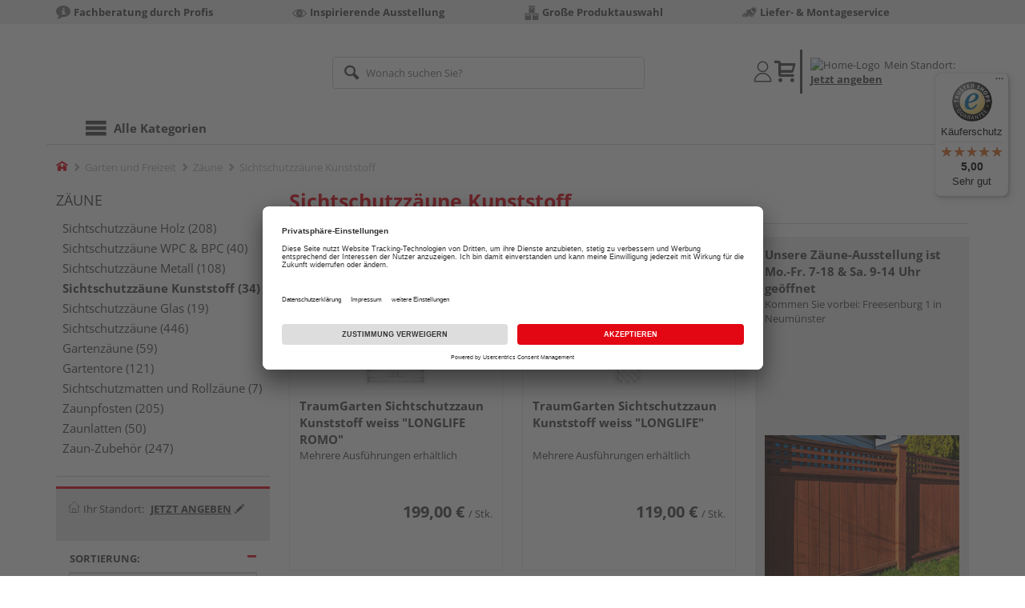

--- FILE ---
content_type: text/html;charset=UTF-8
request_url: https://shop.holzland-greve.de/sichtschutzzaeune-kunststoff/
body_size: 20233
content:
<!doctype html>
<html
        class=""
         prefix="og: http://ogp.me/ns#">
<head>
  <script type="application/javascript">
  function hexToHSL(H) {
    // Convert hex to RGB first
    let r = 0, g = 0, b = 0;
    if (H.length === 4) {
      r = "0x" + H[1] + H[1];
      g = "0x" + H[2] + H[2];
      b = "0x" + H[3] + H[3];
    } else if (H.length === 7) {
      r = "0x" + H[1] + H[2];
      g = "0x" + H[3] + H[4];
      b = "0x" + H[5] + H[6];
    }
    // Then to HSL
    r /= 255;
    g /= 255;
    b /= 255;
    let cmin = Math.min(r, g, b),
        cmax = Math.max(r, g, b),
        delta = cmax - cmin,
        h = 0,
        s = 0,
        l = 0;

    if (delta === 0)
      h = 0;
    else if (cmax === r)
      h = ((g - b) / delta) % 6;
    else if (cmax === g)
      h = (b - r) / delta + 2;
    else
      h = (r - g) / delta + 4;

    h = Math.round(h * 60);

    if (h < 0)
      h += 360;

    l = (cmax + cmin) / 2;
    s = delta === 0 ? 0 : delta / (1 - Math.abs(2 * l - 1));
    s = +(s * 100).toFixed(1);
    l = +(l * 100).toFixed(1);

    return {
      h,
      s,
      l
    }
  }

  
  window.addEventListener('DOMContentLoaded', () => {
    document.querySelectorAll("[class*='merchant-secondary-color']").forEach(eleContainingSecondaryColor => {
      eleContainingSecondaryColor.classList.remove(
          "merchant-secondary-color",
          "merchant-secondary-color__background-color",
          "merchant-secondary-color__btn",
          "merchant-secondary-color__request-btn",
          "merchant-secondary-color__color",
          "merchant-secondary-color__border",
          "merchant-secondary-color__box-shadow",
          "merchant-secondary-color__header"
      );
    });
  });
  
  localStorage.setItem("merchantPrimaryColor", '');
  localStorage.setItem("merchantSecondaryColor", '');
</script><meta http-equiv="Content-type" content="text/html; charset=utf-8">
<meta name="viewport" content="width=device-width, initial-scale=1.0, maximum-scale=1.0, minimum-scale=1.0, user-scalable=0"/>
<meta name="theme-color" content="#fcfcfc">

<meta http-equiv="X-UA-Compatible" content="IE=edge,chrome=1">
<meta http-equiv="cleartype" content="on">
<meta name="csrf" content="5364b104-eda1-4692-9e7b-a5a850c5d60b">
<meta name="csrf-header" content="X-CSRF-TOKEN">
<meta name="robots" content="noindex,nofollow">
  <meta name="description" content="">
  <meta name="keywords" content="">
  <link href="https://shop.holzland-greve.de/sichtschutzzaeune-kunststoff/" rel="canonical">
<meta property="og:title" content="Sichtschutzzäune Kunststoff | HolzLand Greve"/>
  <meta property="og:description" content=""/>
  <meta property="og:url" content="https://shop.holzland-greve.de/sichtschutzzaeune-kunststoff/"/>
  <meta property="og:type" content="website"/>
<meta name="externalId" content="10006"/>

<title>Sichtschutzzäune Kunststoff | HolzLand Greve</title>
  <link rel="preconnect" href="/62bb64ef688d4e89cb9103bc5ea51f67aaf75950/assets/base/css/styles.css">
<link rel="preload" as="style" href="/62bb64ef688d4e89cb9103bc5ea51f67aaf75950/assets/base/css/styles.css" type="text/css">
<link rel="stylesheet" href="/62bb64ef688d4e89cb9103bc5ea51f67aaf75950/assets/base/css/styles.css" type="text/css">

<link rel="preconnect" href="/62bb64ef688d4e89cb9103bc5ea51f67aaf75950/assets/base/css/vue-styles/vue-styles.css">
<link rel="preload" as="style" href="/62bb64ef688d4e89cb9103bc5ea51f67aaf75950/assets/base/css/vue-styles/vue-styles.css" type="text/css">
<link rel="stylesheet" href="/62bb64ef688d4e89cb9103bc5ea51f67aaf75950/assets/base/css/vue-styles/vue-styles.css" type="text/css">

<!-- <link rel="preconnect" href="/62bb64ef688d4e89cb9103bc5ea51f67aaf75950/assets/base/css/vue-styles/vue-styles2.css">
<link rel="preload" as="style" href="/62bb64ef688d4e89cb9103bc5ea51f67aaf75950/assets/base/css/vue-styles/vue-styles2.css" type="text/css">
<link rel="stylesheet" href="/62bb64ef688d4e89cb9103bc5ea51f67aaf75950/assets/base/css/vue-styles/vue-styles2.css" type="text/css"> -->

<link rel="preconnect" href="/62bb64ef688d4e89cb9103bc5ea51f67aaf75950/assets/base/fonts/novosales_iconsweb.woff">
<link rel="preload" as="font" href="/62bb64ef688d4e89cb9103bc5ea51f67aaf75950/assets/base/fonts/novosales_iconsweb.woff" type="font/woff">
<!-- fallback. Merchant- nor Group-Favicon found or existing. Use Default-Favicon instead -->
        <link rel="shortcut icon" type="image/x-icon" href="/62bb64ef688d4e89cb9103bc5ea51f67aaf75950/assets/base/images/favicon.ico?v=2">
        <link rel="icon" type="image/x-icon" href="/62bb64ef688d4e89cb9103bc5ea51f67aaf75950/assets/base/images/favicon.ico?v=2">
      <!-- Get local Google-Fonts -->
<link rel='preload' href='/62bb64ef688d4e89cb9103bc5ea51f67aaf75950/assets/base/fonts/google-fonts.css' as='style' type='text/css'>
<link rel='stylesheet' href='/62bb64ef688d4e89cb9103bc5ea51f67aaf75950/assets/base/fonts/google-fonts.css' type='text/css'>

<link rel="preconnect" href="/62bb64ef688d4e89cb9103bc5ea51f67aaf75950/assets/base/css/flatpickr.min.css" crossorigin>
<link rel="preload" as="style" href="/62bb64ef688d4e89cb9103bc5ea51f67aaf75950/assets/base/css/flatpickr.min.css" type="text/css" crossorigin>
<link rel="stylesheet" href="/62bb64ef688d4e89cb9103bc5ea51f67aaf75950/assets/base/css/flatpickr.min.css" type="text/css" crossorigin>
<script type="text/javascript">
    window.iShop = {
        config: {
            baseUrl: "https://shop.holzland-greve.de",
        }
    };
    sessionStorage.setItem('merchantUrlPrefix', '/');
</script>

<script>
    document.documentElement.className += ' js';

    if (typeof InstallTrigger !== 'undefined') {
        document.documentElement.className += ' firefox';
    }
</script>

<!--[if lte IE 10]>
<script type="text/javascript">
document.location.href = "/browser-error/";
</script>
<![endif]-->

<script type="text/javascript" charset="utf-8">
    _ishopevents_url = "/ishop-api/events/";
    _ishopevents = [];

    function teaser_click(link, event) {
        _ishopevents.push(event);
        return true;
    }

</script>

<script src="https://www.google.com/recaptcha/enterprise.js" async defer></script>

<script>
      dataLayer = [];
      
      dataLayer.push({'haendlerId': '10006'});
      
      dataLayer.push({'haendlerName': 'HolzLand Greve GmbH & Co. KG'});
      
      dataLayer.push({'pageType': 'Produktliste'});
      
      dataLayer.push({'shopCountry': 'de'});
      dataLayer.push({'shopType': 'B2C-Händlershop'});
      </script>
  <!-- Google Tag Manager -->
  <script>(function (w, d, s, l, i) {
      w[l] = w[l] || [];
      w[l].push({
          'gtm.start':
              new Date().getTime(), event: 'gtm.js'
      });
      var f = d.getElementsByTagName(s)[0],
          j = d.createElement(s), dl = l != 'dataLayer' ? '&l=' + l : '';
      j.async = true;
      j.src =
          'https://www.googletagmanager.com/gtm.js?id=' + i + dl;
      f.parentNode.insertBefore(j, f);
  })(window, document, 'script', 'dataLayer', 'GTM-T5VLBQZ');</script>
  <!-- End Google Tag Manager -->
</head>
<body class="default-layout ">
<!-- Google Tag Manager (noscript) -->
  <noscript>
    <iframe src="https://www.googletagmanager.com/ns.html?id=GTM-T5VLBQZ"
            height="0" width="0" style="display:none;visibility:hidden"></iframe>
  </noscript>
  <!-- End Google Tag Manager (noscript) -->
<div class="modal fade" id="the-modal"></div>
<div id="page">
  <div class="sticky" id="page-sticky">
    <div class="usp hidden-xs hidden-sm">
    <div class="container">
      <ul>
        <li>
  <span class="nm-icon nm-icon-setup-consulting"></span>
  <strong>Fachberatung durch Profis</strong>
  </li>

<li>
  <span class="nm-icon nm-icon-exhibition"></span>
  <strong>Inspirierende Ausstellung</strong>
  </li>

<li>
  <span class="nm-icon nm-icon-grosse-produktauswahl"></span>
  <strong>Große Produktauswahl</strong>
  </li>

<li>
  <span class="nm-icon nm-icon-liefer-und-montageservice"></span>
  <strong>Liefer- & Montageservice</strong>
  </li>

</ul>
    </div>
  </div>
<div class="container header__wrapper">
    <header-hlz base-url="https://shop.holzland-greve.de/"/>
</div>

<div class="nav-main-wrapper">
  <div class="container">
    <nav class="row">
      <div class="navigation-vue-wrapper">
        <navigation
                navigation-url="/navigation-main/"
                icon-title="Alle Kategorien"
                to-overview-prefix="Zur Übersicht "
                in-merchant-shop="true"
        ></navigation>
        <div class="navigation hidden">
          <ul>
  </ul></div>
      </div>
    </nav>
  </div>
</div>
<div class="hidden-md hidden-lg mobile-search">
  <div class="collapse collapse-wrapper"></div>
</div>

</div>
  <div class="breadcrumb-wrapper breadcrumb-container--sticky">
    <div class="container breadcrumb-container">
      <ol aria-label="Breadcrumb" class="breadcrumb" xmlns:v="http://rdf.data-vocabulary.org/#">
        <li class="home">
                <a
                        href="/"
                        class="eClick hidden-xs"
                        data-value="Breadcrumb"
                        data-action="Breadcrumb_klick"
                        rel="v:url"
                        property="v:title"
                ><span class="nm-icon nm-icon-home color-brand"></span><span class="sr-only">Home</span></a>
                <a
                        href="/zaeune/"
                        class="eClick visible-xs-block"
                        data-value="Breadcrumb"
                        data-action="Breadcrumb_klick"
                        rel="v:url"
                        property="v:title"
                ><span class="nm-icon nm-icon-arrow-left visible-xs-block"></span></a>
              </li>
            <li>
                <a
                        href="/garten/"
                        class="eClick"
                        data-value="Breadcrumb"
                        data-action="Breadcrumb_klick"
                        rel="v:url"
                        property="v:title"
                >Garten und Freizeit</a>
              </li>
            <li>
                <a
                        href="/zaeune/"
                        class="eClick"
                        data-value="Breadcrumb"
                        data-action="Breadcrumb_klick"
                        rel="v:url"
                        property="v:title"
                >Zäune</a>
              </li>
            <li class="active categoryPage">
                <span property="v:title">Sichtschutzzäune Kunststoff</span>
                  </li>
            </ol>
      <div class="visible-xs visible-sm breadcrumb__filter" id="filter-list-btn-container">
        <button type="button" class="btn filter-btn breadcrumb--filter-list-btn" data-toggle="offcanvas" id="filter-list-btn">
          <i class="nm-icon nm-icon-sliders breadcrumb__icon"></i>
          <span id="active-filters-counter"></span>
        </button>
      </div>
    </div>
  </div>
<div class="js_main-content-wrapper distance-content">
    <div class="container">
      <div class="row page-prd-list">
  <div class="col-md-12 prd-list-part">
  <div class="row">
    <aside
            class="col-md-3 sidebar-wrapper sidebar-offcanvas"
            id="sidebar"
            role="navigation"
    >
      <div class="sidebar scroll-container">

        <div class="hidden-xs hidden-sm">
          <a
                        href="/zaeune/"
                        class="text--big text--uppercase"
                >
                  Zäune</a>
              <ul class="nav-page">
              <li>
                  <a
                          class=""
                          href="/sichtschutzzaeune-holz/"
                  >
                    Sichtschutzzäune Holz (208)
                  </a>
                </li>
              <li>
                  <a
                          class=""
                          href="/sichtschutzzaeune-wpc/"
                  >
                    Sichtschutzzäune WPC &amp; BPC (40)
                  </a>
                </li>
              <li>
                  <a
                          class=""
                          href="/sichtschutzzaeune-metall/"
                  >
                    Sichtschutzzäune Metall (108)
                  </a>
                </li>
              <li>
                  <a
                          class="active"
                          href="/sichtschutzzaeune-kunststoff/"
                  >
                    Sichtschutzzäune Kunststoff (34)
                  </a>
                </li>
              <li>
                  <a
                          class=""
                          href="/sichtschutzzaeune-glas/"
                  >
                    Sichtschutzzäune Glas (19)
                  </a>
                </li>
              <li>
                  <a
                          class=""
                          href="/sichtschutzzaeune/"
                  >
                    Sichtschutzzäune (446)
                  </a>
                </li>
              <li>
                  <a
                          class=""
                          href="/gartenzaeune/"
                  >
                    Gartenzäune (59)
                  </a>
                </li>
              <li>
                  <a
                          class=""
                          href="/gartentore/"
                  >
                    Gartentore (121)
                  </a>
                </li>
              <li>
                  <a
                          class=""
                          href="/sichtschutzmatten-rollzaeune/"
                  >
                    Sichtschutzmatten und Rollzäune (7)
                  </a>
                </li>
              <li>
                  <a
                          class=""
                          href="/zaunpfosten/"
                  >
                    Zaunpfosten (205)
                  </a>
                </li>
              <li>
                  <a
                          class=""
                          href="/zaunlatten/"
                  >
                    Zaunlatten (50)
                  </a>
                </li>
              <li>
                  <a
                          class=""
                          href="/zaun-zubehoer/"
                  >
                    Zaun-Zubehör (247)
                  </a>
                </li>
              </ul>
          </div>
        <div class="prd-filter">
  <div class="filter-options">
    <div class="hidden-md hidden-lg filter-options__close-actions">
      <button id="closeFilters"
              type="button"
              class="filter-options__close-btn btn btn-link"
              tabindex="0"
              onkeydown="window.clickOnEnter()">
        X Filter</button>
      <button id="filter-reset-btn"
              class="filter-options__reset-btn btn btn-link"
              data-action="Filter_zuruecksetzen_klick"
              tabindex="0"
              onkeydown="window.clickOnEnter()">
        Alle Filter zurücksetzen</button>
    </div>
    <form action="/sichtschutzzaeune-kunststoff/?show=all" id="filter-form" method="GET" class="js-filter-form">
      <div class="filter-container">
        <div class="flex-item">
          <div class="filter__location">
            <span class="location--label">
              <img class="location--icon" src="/62bb64ef688d4e89cb9103bc5ea51f67aaf75950/assets/base/images/header-location-house.svg" alt="Location-Icon"/>
              <span class="location--message pad-left-small">Ihr Standort:</span>
            </span>
            <span class="location--zip filter__span--specify-location"
                      tabindex="0"
                      onkeydown="window.clickOnEnter()"
                      data-toggle="modal"
                      data-target="#location-overlay">
                  <span>Jetzt angeben</span>
                  <span class="icon-right glyphicon glyphicon-pencil pad-left-small"></span>
                </span>
              </div>
        </div>
        <div class="flex-item">
          </div>
      </div>
      <ul class="prd-filter-list" id="prd-filter-list-test">
        <li class="filter category no-scroll ga__productlist-filter-option">
  <button
          type="button"
          data-value="Filter"
          data-action="Filter___open_or_close"
          class="btn btn-link eClick panel-in"
          data-toggle="collapse"
          data-target="#item-sort-container"
  >
    <span class="text ga__filter-category">Sortierung:</span>
    </button>
  <div class="default-select-wrapper full-width in" id="item-sort-container">
    <select
            name="sortBy"
            id="item-sort"
            class="form-control"
            data-value="Sortierung"
            data-action="Sortierung_~~PLACEHOLDER~~_klick"
            aria-label="Sortierung der Produkte"
    >
      <option
                value="ct"
                
                  selected="selected"
                
        >Artikelscoring</option>
      <option
                value="price"
                
        >Preis aufwärts</option>
      <option
                value="pricedesc"
                
        >Preis abwärts</option>
      </select>
  </div>
</li>
<li class="filter category no-scroll ga__productlist-filter-multiselect">
  <button
          type="button"
          data-value="Filter"
          data-action="Filter__Verfügbarkeit_open_or_close"
          class="btn btn-link eClick panel-in" data-toggle="collapse"
          data-target="#filterlist1"
          
  >
    <span class="text ga__filter-category">Verfügbarkeit</span>
  </button>
  <ul id="filterlist1" class="max-height list-unstyled in">
      <li>
        <div class="checkbox">
              <input id="filter_1-0"
                     data-value="Filter"
                     data-action="Filter__Verfügbarkeit_klick"
                     class="eClick"
                     name="filter.availability"
                     type="checkbox"
                     value="1"
                     tabindex="-1"
              
                      disabled="disabled"
              
              >
              <label for="filter_1-0"
                     tabindex="0"
                     onkeydown="window.clickOnEnter()">
                auf Lager <span class="how-many">(0)</span>
              </label>
            </div>
          <div class="checkbox">
              <input id="filter_1-1"
                     data-value="Filter"
                     data-action="Filter__Verfügbarkeit_klick"
                     class="eClick"
                     name="filter.availability"
                     type="checkbox"
                     value="3"
                     tabindex="-1"
              
              >
              <label for="filter_1-1"
                     tabindex="0"
                     onkeydown="window.clickOnEnter()">
                auf Vorbestellung verfügbar <span class="how-many">(44)</span>
              </label>
            </div>
          </li>
    </ul>
  </li>
<li class="filter category no-scroll filter__radio ga__productlist-filter-multiselect">
  <button
          type="button"
          data-value="Filter"
          data-action="Filter__Preis_open_or_close"
          class="btn btn-link eClick collapsed"
          data-toggle="collapse"
          data-target="#filterlist2"
          
  >
    <span class="text ga__filter-category">
      Preis</span>
  </button>
  <ul id="filterlist2" class="list-unstyled collapse">
      <li>
              <div class="radio">
                <input id="PRICE0"
                  data-value="Filter"
                  data-action="Filter__Preis_klick"
                  class="eClick"
                  name="filter.PRICE"
                  type="radio" value="-250.0"
                  
                  tabindex="-1"
                >
                <label for="PRICE0"
                       tabindex="0"
                       onkeydown="window.clickOnEnter()">
                  bis € 250 <span class="how-many">(635)</span></label>
              </div>
            </li>
          <li>
              <div class="radio">
                <input id="PRICE1"
                  data-value="Filter"
                  data-action="Filter__Preis_klick"
                  class="eClick"
                  name="filter.PRICE"
                  type="radio" value="-350.0"
                  
                  tabindex="-1"
                >
                <label for="PRICE1"
                       tabindex="0"
                       onkeydown="window.clickOnEnter()">
                  bis € 350 <span class="how-many">(1222)</span></label>
              </div>
            </li>
          <li>
              <div class="radio">
                <input id="PRICE2"
                  data-value="Filter"
                  data-action="Filter__Preis_klick"
                  class="eClick"
                  name="filter.PRICE"
                  type="radio" value="-500.0"
                  
                  tabindex="-1"
                >
                <label for="PRICE2"
                       tabindex="0"
                       onkeydown="window.clickOnEnter()">
                  bis € 500 <span class="how-many">(1953)</span></label>
              </div>
            </li>
          </ul>
  </li>
<li class="filter category no-scroll ga__productlist-filter-multiselect">
  <button
          type="button"
          data-value="Filter"
          data-action="Filter__Hersteller_open_or_close"
          class="btn btn-link eClick collapsed" data-toggle="collapse"
          data-target="#filterlist3"
          
  >
    <span class="text ga__filter-category">Hersteller</span>
  </button>
  <ul id="filterlist3" class="max-height list-unstyled collapse">
      <li>
        <div class="checkbox">
              <input id="filter_3-0"
                     data-value="Filter"
                     data-action="Filter__Hersteller_klick"
                     class="eClick"
                     name="filter.marke"
                     type="checkbox"
                     value="JODA"
                     tabindex="-1"
              
              >
              <label for="filter_3-0"
                     tabindex="0"
                     onkeydown="window.clickOnEnter()">
                JODA <span class="how-many">(14)</span>
              </label>
            </div>
          <div class="checkbox">
              <input id="filter_3-1"
                     data-value="Filter"
                     data-action="Filter__Hersteller_klick"
                     class="eClick"
                     name="filter.marke"
                     type="checkbox"
                     value="TraumGarten"
                     tabindex="-1"
              
              >
              <label for="filter_3-1"
                     tabindex="0"
                     onkeydown="window.clickOnEnter()">
                TraumGarten <span class="how-many">(30)</span>
              </label>
            </div>
          </li>
    </ul>
  </li>
<li class="filter category no-scroll ga__productlist-filter-multiselect">
  <button
          type="button"
          data-value="Filter"
          data-action="Filter__Farbton_open_or_close"
          class="btn btn-link eClick collapsed" data-toggle="collapse"
          data-target="#filterlist4"
          
  >
    <span class="text ga__filter-category">Farbton</span>
  </button>
  <ul id="filterlist4" class="max-height list-unstyled collapse">
      <li>
        <div class="checkbox">
              <input id="filter_4-0"
                     data-value="Filter"
                     data-action="Filter__Farbton_klick"
                     class="eClick"
                     name="filter.Farbton"
                     type="checkbox"
                     value="dunkel"
                     tabindex="-1"
              
              >
              <label for="filter_4-0"
                     tabindex="0"
                     onkeydown="window.clickOnEnter()">
                dunkel <span class="how-many">(11)</span>
              </label>
            </div>
          <div class="checkbox">
              <input id="filter_4-1"
                     data-value="Filter"
                     data-action="Filter__Farbton_klick"
                     class="eClick"
                     name="filter.Farbton"
                     type="checkbox"
                     value="hell"
                     tabindex="-1"
              
              >
              <label for="filter_4-1"
                     tabindex="0"
                     onkeydown="window.clickOnEnter()">
                hell <span class="how-many">(31)</span>
              </label>
            </div>
          </li>
    </ul>
  </li>
<li class="filter category no-scroll ga__productlist-filter-multiselect">
  <button
          type="button"
          data-value="Filter"
          data-action="Filter__Detailfarbe_open_or_close"
          class="btn btn-link eClick collapsed" data-toggle="collapse"
          data-target="#filterlist5"
          
  >
    <span class="text ga__filter-category">Detailfarbe</span>
  </button>
  <ul id="filterlist5" class="max-height list-unstyled collapse">
      <li>
        <div class="checkbox">
              <input id="filter_5-0"
                     data-value="Filter"
                     data-action="Filter__Detailfarbe_klick"
                     class="eClick"
                     name="filter.Farbe"
                     type="checkbox"
                     value="anthrazit"
                     tabindex="-1"
              
              >
              <label for="filter_5-0"
                     tabindex="0"
                     onkeydown="window.clickOnEnter()">
                anthrazit <span class="how-many">(3)</span>
              </label>
            </div>
          <div class="checkbox">
              <input id="filter_5-1"
                     data-value="Filter"
                     data-action="Filter__Detailfarbe_klick"
                     class="eClick"
                     name="filter.Farbe"
                     type="checkbox"
                     value="grau"
                     tabindex="-1"
              
              >
              <label for="filter_5-1"
                     tabindex="0"
                     onkeydown="window.clickOnEnter()">
                grau <span class="how-many">(3)</span>
              </label>
            </div>
          <div class="checkbox">
              <input id="filter_5-2"
                     data-value="Filter"
                     data-action="Filter__Detailfarbe_klick"
                     class="eClick"
                     name="filter.Farbe"
                     type="checkbox"
                     value="Grün"
                     tabindex="-1"
              
              >
              <label for="filter_5-2"
                     tabindex="0"
                     onkeydown="window.clickOnEnter()">
                Grün <span class="how-many">(1)</span>
              </label>
            </div>
          <div class="checkbox">
              <input id="filter_5-3"
                     data-value="Filter"
                     data-action="Filter__Detailfarbe_klick"
                     class="eClick"
                     name="filter.Farbe"
                     type="checkbox"
                     value="mocca"
                     tabindex="-1"
              
              >
              <label for="filter_5-3"
                     tabindex="0"
                     onkeydown="window.clickOnEnter()">
                mocca <span class="how-many">(3)</span>
              </label>
            </div>
          <div class="checkbox">
              <input id="filter_5-4"
                     data-value="Filter"
                     data-action="Filter__Detailfarbe_klick"
                     class="eClick"
                     name="filter.Farbe"
                     type="checkbox"
                     value="Nussbaum"
                     tabindex="-1"
              
              >
              <label for="filter_5-4"
                     tabindex="0"
                     onkeydown="window.clickOnEnter()">
                Nussbaum <span class="how-many">(5)</span>
              </label>
            </div>
          <div class="checkbox">
              <input id="filter_5-5"
                     data-value="Filter"
                     data-action="Filter__Detailfarbe_klick"
                     class="eClick"
                     name="filter.Farbe"
                     type="checkbox"
                     value="Polareiche"
                     tabindex="-1"
              
              >
              <label for="filter_5-5"
                     tabindex="0"
                     onkeydown="window.clickOnEnter()">
                Polareiche <span class="how-many">(5)</span>
              </label>
            </div>
          <div class="checkbox">
              <input id="filter_5-6"
                     data-value="Filter"
                     data-action="Filter__Detailfarbe_klick"
                     class="eClick"
                     name="filter.Farbe"
                     type="checkbox"
                     value="weiss"
                     tabindex="-1"
              
              >
              <label for="filter_5-6"
                     tabindex="0"
                     onkeydown="window.clickOnEnter()">
                weiss <span class="how-many">(11)</span>
              </label>
            </div>
          <div class="checkbox">
              <input id="filter_5-7"
                     data-value="Filter"
                     data-action="Filter__Detailfarbe_klick"
                     class="eClick"
                     name="filter.Farbe"
                     type="checkbox"
                     value="Weiß"
                     tabindex="-1"
              
              >
              <label for="filter_5-7"
                     tabindex="0"
                     onkeydown="window.clickOnEnter()">
                Weiß <span class="how-many">(13)</span>
              </label>
            </div>
          </li>
    </ul>
  </li>
<li class="filter category no-scroll filter__radio ga__productlist-range-filter">
  <button
          type="button"
          data-value="Filter"
          data-action="Filter__Länge_open_or_close"
          class="btn btn-link eClick collapsed js--size-expander "
          data-toggle="collapse"
          data-target="#filterlist6"
          
  >
    <span class="text ga__filter-category">Länge</span><span class="price-range__units | text hidden js--size-expander-unit"> (mm)</span></button>
  <ul id="filterlist6" class="list-unstyled collapse">
      <li>
            <input type="hidden"
                       name="filter.Laenge_Artikel"
                       filter-size="Filter - Länge"
                       tabindex="-1"
                >
              <div class="price-range price-range--size">
  <div class="price-range__input | form-group form-group-sm">
    <input
            aria-label="Länge Filter von Wert"
            class="form-control js--ignore-input-event | ga__filter-range-from"
            type="text"
            name="filter.from_Laenge_Artikel"
            value="610"
            data-original="610"
            id="from_Laenge_Artikel"
    
    >
  </div>
  <span>bis</span>
  <div class="price-range__input | form-group form-group-sm">
    <input
            aria-label="Länge Filter bis Wert"
            class="form-control js--ignore-input-event | ga__filter-range-to"
            type="text"
            name="filter.to_Laenge_Artikel"
            value="2050"
            data-original="2050"
            id="to_Laenge_Artikel"
    
    >
  </div>
  <button
          class="price-range__confirmation | btn btn-secondary js--range-submit | ga__range-submit"
          data-filter-name="filter.Laenge_Artikel"
          data-filter-value="range"
  >
    <span class="price-range__confirmation-icon | nm-icon nm-icon-arrow-right"></span>
  </button>
</div>
</li>
        </ul>
  </li>
<li class="filter category no-scroll filter__radio ga__productlist-range-filter">
  <button
          type="button"
          data-value="Filter"
          data-action="Filter__Breite_open_or_close"
          class="btn btn-link eClick collapsed js--size-expander "
          data-toggle="collapse"
          data-target="#filterlist7"
          
  >
    <span class="text ga__filter-category">Breite</span><span class="price-range__units | text hidden js--size-expander-unit"> (mm)</span></button>
  <ul id="filterlist7" class="list-unstyled collapse">
      <li>
            <input type="hidden"
                       name="filter.Breite_Artikel"
                       filter-size="Filter - Breite"
                       tabindex="-1"
                >
              <div class="price-range price-range--size">
  <div class="price-range__input | form-group form-group-sm">
    <input
            aria-label="Breite Filter von Wert"
            class="form-control js--ignore-input-event | ga__filter-range-from"
            type="text"
            name="filter.from_Breite_Artikel"
            value="400"
            data-original="400"
            id="from_Breite_Artikel"
    
    >
  </div>
  <span>bis</span>
  <div class="price-range__input | form-group form-group-sm">
    <input
            aria-label="Breite Filter bis Wert"
            class="form-control js--ignore-input-event | ga__filter-range-to"
            type="text"
            name="filter.to_Breite_Artikel"
            value="2105"
            data-original="2105"
            id="to_Breite_Artikel"
    
    >
  </div>
  <button
          class="price-range__confirmation | btn btn-secondary js--range-submit | ga__range-submit"
          data-filter-name="filter.Breite_Artikel"
          data-filter-value="range"
  >
    <span class="price-range__confirmation-icon | nm-icon nm-icon-arrow-right"></span>
  </button>
</div>
</li>
        </ul>
  </li>
<li class="filter category no-scroll filter__radio ga__productlist-range-filter">
  <button
          type="button"
          data-value="Filter"
          data-action="Filter__Stärke_open_or_close"
          class="btn btn-link eClick collapsed js--size-expander "
          data-toggle="collapse"
          data-target="#filterlist8"
          
  >
    <span class="text ga__filter-category">Stärke</span><span class="price-range__units | text hidden js--size-expander-unit"> (mm)</span></button>
  <ul id="filterlist8" class="list-unstyled collapse">
      <li>
            <input type="hidden"
                       name="filter.Staerke_Artikel"
                       filter-size="Filter - Stärke"
                       tabindex="-1"
                >
              <div class="price-range price-range--size">
  <div class="price-range__input | form-group form-group-sm">
    <input
            aria-label="Stärke Filter von Wert"
            class="form-control js--ignore-input-event | ga__filter-range-from"
            type="text"
            name="filter.from_Staerke_Artikel"
            value="20"
            data-original="20"
            id="from_Staerke_Artikel"
    
    >
  </div>
  <span>bis</span>
  <div class="price-range__input | form-group form-group-sm">
    <input
            aria-label="Stärke Filter bis Wert"
            class="form-control js--ignore-input-event | ga__filter-range-to"
            type="text"
            name="filter.to_Staerke_Artikel"
            value="60"
            data-original="60"
            id="to_Staerke_Artikel"
    
    >
  </div>
  <button
          class="price-range__confirmation | btn btn-secondary js--range-submit | ga__range-submit"
          data-filter-name="filter.Staerke_Artikel"
          data-filter-value="range"
  >
    <span class="price-range__confirmation-icon | nm-icon nm-icon-arrow-right"></span>
  </button>
</div>
</li>
        </ul>
  </li>
<li class="filter category no-scroll ga__productlist-filter-multiselect">
  <button
          type="button"
          data-value="Filter"
          data-action="Filter__Material_open_or_close"
          class="btn btn-link eClick collapsed" data-toggle="collapse"
          data-target="#filterlist9"
          
  >
    <span class="text ga__filter-category">Material</span>
  </button>
  <ul id="filterlist9" class="max-height list-unstyled collapse">
      <li>
        <div class="checkbox">
              <input id="filter_9-0"
                     data-value="Filter"
                     data-action="Filter__Material_klick"
                     class="eClick"
                     name="filter.Materialdetailtyp"
                     type="checkbox"
                     value="Kunststoff (sonstige)"
                     tabindex="-1"
              
              >
              <label for="filter_9-0"
                     tabindex="0"
                     onkeydown="window.clickOnEnter()">
                Kunststoff (sonstige) <span class="how-many">(21)</span>
              </label>
            </div>
          <div class="checkbox">
              <input id="filter_9-1"
                     data-value="Filter"
                     data-action="Filter__Material_klick"
                     class="eClick"
                     name="filter.Materialdetailtyp"
                     type="checkbox"
                     value="PE (Polyethylen)"
                     tabindex="-1"
              
              >
              <label for="filter_9-1"
                     tabindex="0"
                     onkeydown="window.clickOnEnter()">
                PE (Polyethylen) <span class="how-many">(9)</span>
              </label>
            </div>
          <div class="checkbox">
              <input id="filter_9-2"
                     data-value="Filter"
                     data-action="Filter__Material_klick"
                     class="eClick"
                     name="filter.Materialdetailtyp"
                     type="checkbox"
                     value="PVC (Polyvinylchlorid)"
                     tabindex="-1"
              
              >
              <label for="filter_9-2"
                     tabindex="0"
                     onkeydown="window.clickOnEnter()">
                PVC (Polyvinylchlorid) <span class="how-many">(14)</span>
              </label>
            </div>
          </li>
    </ul>
  </li>
<li class="filter category no-scroll ga__productlist-filter-multiselect">
  <button
          type="button"
          data-value="Filter"
          data-action="Filter__Elementart_open_or_close"
          class="btn btn-link eClick collapsed" data-toggle="collapse"
          data-target="#filterlist10"
          
  >
    <span class="text ga__filter-category">Elementart</span>
  </button>
  <ul id="filterlist10" class="max-height list-unstyled collapse">
      <li>
        <div class="checkbox">
              <input id="filter_10-0"
                     data-value="Filter"
                     data-action="Filter__Elementart_klick"
                     class="eClick"
                     name="filter.Elementart"
                     type="checkbox"
                     value="Gitterelement gerade"
                     tabindex="-1"
              
              >
              <label for="filter_10-0"
                     tabindex="0"
                     onkeydown="window.clickOnEnter()">
                Gitterelement gerade <span class="how-many">(3)</span>
              </label>
            </div>
          <div class="checkbox">
              <input id="filter_10-1"
                     data-value="Filter"
                     data-action="Filter__Elementart_klick"
                     class="eClick"
                     name="filter.Elementart"
                     type="checkbox"
                     value="Gitterelement mit Giebel"
                     tabindex="-1"
              
              >
              <label for="filter_10-1"
                     tabindex="0"
                     onkeydown="window.clickOnEnter()">
                Gitterelement mit Giebel <span class="how-many">(3)</span>
              </label>
            </div>
          <div class="checkbox">
              <input id="filter_10-2"
                     data-value="Filter"
                     data-action="Filter__Elementart_klick"
                     class="eClick"
                     name="filter.Elementart"
                     type="checkbox"
                     value="Gitterelement schräg"
                     tabindex="-1"
              
              >
              <label for="filter_10-2"
                     tabindex="0"
                     onkeydown="window.clickOnEnter()">
                Gitterelement schräg <span class="how-many">(1)</span>
              </label>
            </div>
          <div class="checkbox">
              <input id="filter_10-3"
                     data-value="Filter"
                     data-action="Filter__Elementart_klick"
                     class="eClick"
                     name="filter.Elementart"
                     type="checkbox"
                     value="Schrägelement"
                     tabindex="-1"
              
              >
              <label for="filter_10-3"
                     tabindex="0"
                     onkeydown="window.clickOnEnter()">
                Schrägelement <span class="how-many">(9)</span>
              </label>
            </div>
          <div class="checkbox">
              <input id="filter_10-4"
                     data-value="Filter"
                     data-action="Filter__Elementart_klick"
                     class="eClick"
                     name="filter.Elementart"
                     type="checkbox"
                     value="Schrägelement mit Gitter"
                     tabindex="-1"
              
              >
              <label for="filter_10-4"
                     tabindex="0"
                     onkeydown="window.clickOnEnter()">
                Schrägelement mit Gitter <span class="how-many">(5)</span>
              </label>
            </div>
          <div class="checkbox">
              <input id="filter_10-5"
                     data-value="Filter"
                     data-action="Filter__Elementart_klick"
                     class="eClick"
                     name="filter.Elementart"
                     type="checkbox"
                     value="Standardelement beidseitig abgeschrägt"
                     tabindex="-1"
              
              >
              <label for="filter_10-5"
                     tabindex="0"
                     onkeydown="window.clickOnEnter()">
                Standardelement beidseitig abgeschrägt <span class="how-many">(1)</span>
              </label>
            </div>
          <div class="checkbox">
              <input id="filter_10-6"
                     data-value="Filter"
                     data-action="Filter__Elementart_klick"
                     class="eClick"
                     name="filter.Elementart"
                     type="checkbox"
                     value="Standardelement einseitig abgeschrägt"
                     tabindex="-1"
              
              >
              <label for="filter_10-6"
                     tabindex="0"
                     onkeydown="window.clickOnEnter()">
                Standardelement einseitig abgeschrägt <span class="how-many">(1)</span>
              </label>
            </div>
          <div class="checkbox">
              <input id="filter_10-7"
                     data-value="Filter"
                     data-action="Filter__Elementart_klick"
                     class="eClick"
                     name="filter.Elementart"
                     type="checkbox"
                     value="Standardelement gerade"
                     tabindex="-1"
              
              >
              <label for="filter_10-7"
                     tabindex="0"
                     onkeydown="window.clickOnEnter()">
                Standardelement gerade <span class="how-many">(14)</span>
              </label>
            </div>
          <div class="checkbox">
              <input id="filter_10-8"
                     data-value="Filter"
                     data-action="Filter__Elementart_klick"
                     class="eClick"
                     name="filter.Elementart"
                     type="checkbox"
                     value="Standardelement gerade mit Gitter"
                     tabindex="-1"
              
              >
              <label for="filter_10-8"
                     tabindex="0"
                     onkeydown="window.clickOnEnter()">
                Standardelement gerade mit Gitter <span class="how-many">(5)</span>
              </label>
            </div>
          <div class="checkbox">
              <input id="filter_10-9"
                     data-value="Filter"
                     data-action="Filter__Elementart_klick"
                     class="eClick"
                     name="filter.Elementart"
                     type="checkbox"
                     value="Standardelement mit Hochbogen"
                     tabindex="-1"
              
              >
              <label for="filter_10-9"
                     tabindex="0"
                     onkeydown="window.clickOnEnter()">
                Standardelement mit Hochbogen <span class="how-many">(1)</span>
              </label>
            </div>
          <div class="checkbox">
              <input id="filter_10-10"
                     data-value="Filter"
                     data-action="Filter__Elementart_klick"
                     class="eClick"
                     name="filter.Elementart"
                     type="checkbox"
                     value="Standardelement mit Hochbogen und Gitter"
                     tabindex="-1"
              
              >
              <label for="filter_10-10"
                     tabindex="0"
                     onkeydown="window.clickOnEnter()">
                Standardelement mit Hochbogen und Gitter <span class="how-many">(1)</span>
              </label>
            </div>
          </li>
    </ul>
  </li>
<li class="filter category no-scroll ga__productlist-filter-multiselect">
  <button
          type="button"
          data-value="Filter"
          data-action="Filter__Farbe_open_or_close"
          class="btn btn-link eClick collapsed" data-toggle="collapse"
          data-target="#filterlist11"
          
  >
    <span class="text ga__filter-category">Farbe</span>
  </button>
  <ul id="filterlist11" class="max-height list-unstyled collapse">
      <li>
        <div class="checkbox">
              <input id="filter_11-0"
                     data-value="Filter"
                     data-action="Filter__Farbe_klick"
                     class="eClick"
                     name="filter.Suchfarbe"
                     type="checkbox"
                     value="braun"
                     tabindex="-1"
              
              >
              <label for="filter_11-0"
                     tabindex="0"
                     onkeydown="window.clickOnEnter()">
                braun <span class="how-many">(14)</span>
              </label>
            </div>
          <div class="checkbox">
              <input id="filter_11-1"
                     data-value="Filter"
                     data-action="Filter__Farbe_klick"
                     class="eClick"
                     name="filter.Suchfarbe"
                     type="checkbox"
                     value="grau"
                     tabindex="-1"
              
              >
              <label for="filter_11-1"
                     tabindex="0"
                     onkeydown="window.clickOnEnter()">
                grau <span class="how-many">(9)</span>
              </label>
            </div>
          <div class="checkbox">
              <input id="filter_11-2"
                     data-value="Filter"
                     data-action="Filter__Farbe_klick"
                     class="eClick"
                     name="filter.Suchfarbe"
                     type="checkbox"
                     value="weiß"
                     tabindex="-1"
              
              >
              <label for="filter_11-2"
                     tabindex="0"
                     onkeydown="window.clickOnEnter()">
                weiß <span class="how-many">(23)</span>
              </label>
            </div>
          </li>
    </ul>
  </li>
</ul>
    </form>
    <div class="filter-options__show-all-results hidden-md hidden-lg">
      <button
              id="show-listing-based-on-selected-filters"
              type="button"
              class="btn-close btn btn-default btn-block filter-btn"
              data-bs-dismiss="offcanvas"
              aria-label="Close"
      >
        Alle Ergebnisse anzeigen</button>
    </div>
  </div>
</div>

</div>
    </aside>
    <div class="col-md-9 col-xs-12 prd-list">
      <div class="row hidden-xs">
        <div class="col-xs-12">
          <h1 class="color-brand no-marge-top no-marge-bottom">
              Sichtschutzzäune Kunststoff</h1>
          </div>
      </div>
      <div class="row filter-header">
    <div class="no-padding text-center hidden-xs hidden-sm col-md-6 hidden-print" style="float: right">
        </div>
    <div class="hidden-xs hidden-sm col-xs-12 active-filters"></div>
</div>
<div class="row prd-grid tiles">
        <div
        class="prd-grid-item tile col-xs-6 col-sm-4"
        data-product-id="HL130419"
>
  <div class="product-box">
    <div
                class="js_fso eClick"
                data-val="L3Avc2ljaHRzY2h1dHp6YXVuLWt1bnN0c3RvZmYtd2Vpc3MtbG9uZ2xpZmUtcm9tby9ITDEzMDQxOS8/cG16cj0xMDAwNiZmaWx0ZXIubXpyPTEwMDA2Jml0ZW1JZD03MDAwMDQ5MTU5"
                
                tabindex="0"
                onkeydown="window.clickOnEnter()"
        >
          <div class="thumbnail">
  <picture>
            <source srcset="https://media.holzland.de/list_product_80/LONGLIFE_ROMO_gerade_wei_180x180cm/76245_snam_romo0758f_01.webp" type="image/webp"/><img
                    src="https://media.holzland.de/list_product_80/LONGLIFE_ROMO_gerade_wei_180x180cm/76245_snam_romo0758f_01.jpg"
                    onerror="this.onerror=null;this.className+=' fallback-img';this.src='/62bb64ef688d4e89cb9103bc5ea51f67aaf75950/assets/base/../novosales/images/fallback/ads_product/fallback_image.png';"
                    alt="Sichtschutzzaun Kunststoff weiss &quot;LONGLIFE ROMO&quot;"
                    title="Sichtschutzzaun Kunststoff weiss &quot;LONGLIFE ROMO&quot;"
                    loading="lazy"
            />
          </picture>
        <div class="preload-container" data-loading-placeholder="loading image...">
        <img
                class="img-prefill"
                src="/62bb64ef688d4e89cb9103bc5ea51f67aaf75950/assets/base/images/plist_prd-img_trans.gif"
                alt=""
                loading="lazy"
        />
      </div>
    <div class="caption">
      <div class="text-wrapper">
        <div class="headline">
          <div>
            TraumGarten Sichtschutzzaun Kunststoff weiss &quot;LONGLIFE ROMO&quot;</div>
        </div>
        <div class="text">
          <div>
            Mehrere Ausführungen erhältlich</div>
        </div>
      </div>
    </div>
  </div></div>
      <div class="price-info js_fso" data-val="L3Avc2ljaHRzY2h1dHp6YXVuLWt1bnN0c3RvZmYtd2Vpc3MtbG9uZ2xpZmUtcm9tby9ITDEzMDQxOS8/cG16cj0xMDAwNiZmaWx0ZXIubXpyPTEwMDA2Jml0ZW1JZD03MDAwMDQ5MTU5">

    <div class="price-old">
    </div>

    <div class="price">
    <strong>199,00 €</strong>
      <span>&nbsp;</span>
      <span class="unit">/&nbsp;Stk.</span>
      </div>

    </div>
<div class="merchant-information" style="padding-bottom: ">
          <div class="total-merchants"></div>
            </div>
        </div>
  </div><div
        class="prd-grid-item tile col-xs-6 col-sm-4"
        data-product-id="HL130428"
>
  <div class="product-box">
    <div
                class="js_fso eClick"
                data-val="L3Avc2ljaHRzY2h1dHp6YXVuLWt1bnN0c3RvZmYtd2Vpc3MtbG9uZ2xpZmUvSEwxMzA0MjgvP3BtenI9MTAwMDYmZmlsdGVyLm16cj0xMDAwNiZpdGVtSWQ9NzAwMDA0OTE3Mw=="
                
                tabindex="0"
                onkeydown="window.clickOnEnter()"
        >
          <div class="thumbnail">
  <picture>
            <source srcset="https://media.holzland.de/list_product_80/LONGLIFE_Diagonalgitter_wei_60x180cm/76245_snam_long0863f_01.webp" type="image/webp"/><img
                    src="https://media.holzland.de/list_product_80/LONGLIFE_Diagonalgitter_wei_60x180cm/76245_snam_long0863f_01.jpg"
                    onerror="this.onerror=null;this.className+=' fallback-img';this.src='/62bb64ef688d4e89cb9103bc5ea51f67aaf75950/assets/base/../novosales/images/fallback/ads_product/fallback_image.png';"
                    alt="Sichtschutzzaun Kunststoff weiss &quot;LONGLIFE&quot;"
                    title="Sichtschutzzaun Kunststoff weiss &quot;LONGLIFE&quot;"
                    loading="lazy"
            />
          </picture>
        <div class="preload-container" data-loading-placeholder="loading image...">
        <img
                class="img-prefill"
                src="/62bb64ef688d4e89cb9103bc5ea51f67aaf75950/assets/base/images/plist_prd-img_trans.gif"
                alt=""
                loading="lazy"
        />
      </div>
    <div class="caption">
      <div class="text-wrapper">
        <div class="headline">
          <div>
            TraumGarten Sichtschutzzaun Kunststoff weiss &quot;LONGLIFE&quot;</div>
        </div>
        <div class="text">
          <div>
            Mehrere Ausführungen erhältlich</div>
        </div>
      </div>
    </div>
  </div></div>
      <div class="price-info js_fso" data-val="L3Avc2ljaHRzY2h1dHp6YXVuLWt1bnN0c3RvZmYtd2Vpc3MtbG9uZ2xpZmUvSEwxMzA0MjgvP3BtenI9MTAwMDYmZmlsdGVyLm16cj0xMDAwNiZpdGVtSWQ9NzAwMDA0OTE3Mw==">

    <div class="price-old">
    </div>

    <div class="price">
    <strong>119,00 €</strong>
      <span>&nbsp;</span>
      <span class="unit">/&nbsp;Stk.</span>
      </div>

    </div>
<div class="merchant-information" style="padding-bottom: ">
          <div class="total-merchants"></div>
            </div>
        </div>
  </div><div class="prd-grid-item tile col-xs-6 col-sm-4">
      <div class="teaser-action">
        <div class="teaser-action__text-container">
          <div class="teaser-action__headline">
            <div>Unsere Zäune-Ausstellung ist Mo.-Fr. 7-18 &amp; Sa. 9-14 Uhr geöffnet</div>
          </div>
          <div class="teaser-action__subline">
            <div>Kommen Sie vorbei: Freesenburg 1 in Neumünster</div>
          </div>
        </div>
        <div class="teaser-action__media-container teaser-action--left">
          <img
                  src="/media/i/MP_Sichtschutz_ERMT_364x180-10293-3.jpg"
                  alt="Zäune"
                  title=""
                  loading="lazy"
          />
        </div>
        <div class="teaser-action__caption" >
          </div>
        <a
                  class="teaser-action__link"
                  href="#"
                  target=""
                  title="Zäune"
          ></a>
        </div>
    </div>
  <div
        class="prd-grid-item tile col-xs-6 col-sm-4"
        data-product-id="HL130729"
>
  <div class="product-box">
    <div
                class="js_fso eClick"
                data-val="L3Avc2ljaHRzY2h1dHp6YXVuLWt1bnN0c3RvZmYtd2Vpc3MtbG9uZ2xpZmUtcml2YS9ITDEzMDcyOS8/cG16cj0xMDAwNiZmaWx0ZXIubXpyPTEwMDA2Jml0ZW1JZD03MDAwMDQ5NDY4"
                
                tabindex="0"
                onkeydown="window.clickOnEnter()"
        >
          <div class="thumbnail">
  <picture>
            <source srcset="https://media.holzland.de/list_product_80/LONGLIFE_RIVA_wei_180x180cm/76245_snam_riva_weis1805f_01.webp" type="image/webp"/><img
                    src="https://media.holzland.de/list_product_80/LONGLIFE_RIVA_wei_180x180cm/76245_snam_riva_weis1805f_01.jpg"
                    onerror="this.onerror=null;this.className+=' fallback-img';this.src='/62bb64ef688d4e89cb9103bc5ea51f67aaf75950/assets/base/../novosales/images/fallback/ads_product/fallback_image.png';"
                    alt="Sichtschutzzaun Kunststoff weiss &quot;LONGLIFE RIVA&quot;"
                    title="Sichtschutzzaun Kunststoff weiss &quot;LONGLIFE RIVA&quot;"
                    loading="lazy"
            />
          </picture>
        <div class="preload-container" data-loading-placeholder="loading image...">
        <img
                class="img-prefill"
                src="/62bb64ef688d4e89cb9103bc5ea51f67aaf75950/assets/base/images/plist_prd-img_trans.gif"
                alt=""
                loading="lazy"
        />
      </div>
    <div class="caption">
      <div class="text-wrapper">
        <div class="headline">
          <div>
            TraumGarten Sichtschutzzaun Kunststoff weiss &quot;LONGLIFE RIVA&quot;</div>
        </div>
        <div class="text">
          <div>
            Mehrere Ausführungen erhältlich</div>
        </div>
      </div>
    </div>
  </div></div>
      <div class="price-info js_fso" data-val="L3Avc2ljaHRzY2h1dHp6YXVuLWt1bnN0c3RvZmYtd2Vpc3MtbG9uZ2xpZmUtcml2YS9ITDEzMDcyOS8/cG16cj0xMDAwNiZmaWx0ZXIubXpyPTEwMDA2Jml0ZW1JZD03MDAwMDQ5NDY4">

    <div class="price-old">
    </div>

    <div class="price">
    <strong>259,00 €</strong>
      <span>&nbsp;</span>
      <span class="unit">/&nbsp;Stk.</span>
      </div>

    </div>
<div class="merchant-information" style="padding-bottom: ">
          <div class="total-merchants"></div>
            </div>
        </div>
  </div><div
        class="prd-grid-item tile col-xs-6 col-sm-4"
        data-product-id="HL130738"
>
  <div class="product-box">
    <div
                class="js_fso eClick"
                data-val="L3Avc2ljaHRzY2h1dHp6YXVuLWt1bnN0c3RvZmYtd2Vpc3MtbG9uZ2xpZmUtcml2YS9ITDEzMDczOC8/cG16cj0xMDAwNiZmaWx0ZXIubXpyPTEwMDA2Jml0ZW1JZD03MDAwMDQ5NDc3"
                
                tabindex="0"
                onkeydown="window.clickOnEnter()"
        >
          <div class="thumbnail">
  <picture>
            <source srcset="https://media.holzland.de/list_product_80/LONGLIFE_RIVA_mit_Gitter_wei_180x180cm/76245_snam_riva_weis1819f_01.webp" type="image/webp"/><img
                    src="https://media.holzland.de/list_product_80/LONGLIFE_RIVA_mit_Gitter_wei_180x180cm/76245_snam_riva_weis1819f_01.jpg"
                    onerror="this.onerror=null;this.className+=' fallback-img';this.src='/62bb64ef688d4e89cb9103bc5ea51f67aaf75950/assets/base/../novosales/images/fallback/ads_product/fallback_image.png';"
                    alt="Sichtschutzzaun Kunststoff weiss &quot;LONGLIFE RIVA&quot;"
                    title="Sichtschutzzaun Kunststoff weiss &quot;LONGLIFE RIVA&quot;"
                    loading="lazy"
            />
          </picture>
        <div class="preload-container" data-loading-placeholder="loading image...">
        <img
                class="img-prefill"
                src="/62bb64ef688d4e89cb9103bc5ea51f67aaf75950/assets/base/images/plist_prd-img_trans.gif"
                alt=""
                loading="lazy"
        />
      </div>
    <div class="caption">
      <div class="text-wrapper">
        <div class="headline">
          <div>
            TraumGarten Sichtschutzzaun Kunststoff weiss &quot;LONGLIFE RIVA&quot;</div>
        </div>
        <div class="text">
          <div>
            Mehrere Ausführungen erhältlich</div>
        </div>
      </div>
    </div>
  </div></div>
      <div class="price-info js_fso" data-val="L3Avc2ljaHRzY2h1dHp6YXVuLWt1bnN0c3RvZmYtd2Vpc3MtbG9uZ2xpZmUtcml2YS9ITDEzMDczOC8/cG16cj0xMDAwNiZmaWx0ZXIubXpyPTEwMDA2Jml0ZW1JZD03MDAwMDQ5NDc3">

    <div class="price-old">
    </div>

    <div class="price">
    <strong>359,00 €</strong>
      <span>&nbsp;</span>
      <span class="unit">/&nbsp;Stk.</span>
      </div>

    </div>
<div class="merchant-information" style="padding-bottom: ">
          <div class="total-merchants"></div>
            </div>
        </div>
  </div><div
        class="prd-grid-item tile col-xs-6 col-sm-4"
        data-product-id="HL130413"
>
  <div class="product-box">
    <div
                class="js_fso eClick"
                data-val="L3Avc2ljaHRzY2h1dHp6YXVuLWt1bnN0c3RvZmYtd2Vpc3MtbG9uZ2xpZmUtcm9tby9ITDEzMDQxMy8/cG16cj0xMDAwNiZmaWx0ZXIubXpyPTEwMDA2Jml0ZW1JZD03MDAwMDQ5MTUy"
                
                tabindex="0"
                onkeydown="window.clickOnEnter()"
        >
          <div class="thumbnail">
  <picture>
            <source srcset="https://media.holzland.de/list_product_80/LONGLIFE_ROMO_rund_wei_180x180_196_cm/76245_snam_romo0751f_01.webp" type="image/webp"/><img
                    src="https://media.holzland.de/list_product_80/LONGLIFE_ROMO_rund_wei_180x180_196_cm/76245_snam_romo0751f_01.jpg"
                    onerror="this.onerror=null;this.className+=' fallback-img';this.src='/62bb64ef688d4e89cb9103bc5ea51f67aaf75950/assets/base/../novosales/images/fallback/ads_product/fallback_image.png';"
                    alt="Sichtschutzzaun Kunststoff weiss &quot;LONGLIFE ROMO&quot;"
                    title="Sichtschutzzaun Kunststoff weiss &quot;LONGLIFE ROMO&quot;"
                    loading="lazy"
            />
          </picture>
        <div class="preload-container" data-loading-placeholder="loading image...">
        <img
                class="img-prefill"
                src="/62bb64ef688d4e89cb9103bc5ea51f67aaf75950/assets/base/images/plist_prd-img_trans.gif"
                alt=""
                loading="lazy"
        />
      </div>
    <div class="caption">
      <div class="text-wrapper">
        <div class="headline">
          <div>
            TraumGarten Sichtschutzzaun Kunststoff weiss &quot;LONGLIFE ROMO&quot;</div>
        </div>
        <div class="text">
          <div>
            Mehrere Ausführungen erhältlich</div>
        </div>
      </div>
    </div>
  </div></div>
      <div class="price-info js_fso" data-val="L3Avc2ljaHRzY2h1dHp6YXVuLWt1bnN0c3RvZmYtd2Vpc3MtbG9uZ2xpZmUtcm9tby9ITDEzMDQxMy8/cG16cj0xMDAwNiZmaWx0ZXIubXpyPTEwMDA2Jml0ZW1JZD03MDAwMDQ5MTUy">

    <div class="price-old">
    </div>

    <div class="price">
    <strong>279,00 €</strong>
      <span>&nbsp;</span>
      <span class="unit">/&nbsp;Stk.</span>
      </div>

    </div>
<div class="merchant-information" style="padding-bottom: ">
          <div class="total-merchants"></div>
            </div>
        </div>
  </div><div class="prd-grid-item tile col-xs-6 col-sm-4">
      <div class="teaser-action">
        <div class="teaser-action__text-container">
          <div class="teaser-action__headline">
            <div></div>
          </div>
          <div class="teaser-action__subline">
            <div></div>
          </div>
        </div>
        <div class="teaser-action__media-container teaser-action--center">
          <img
                  src="/media/i/Montageservice-Listingteaser-7660-0.jpg"
                  alt="Montage"
                  title=""
                  loading="lazy"
          />
        </div>
        <div class="teaser-action__caption" >
          </div>
        <a
                  class="teaser-action__link"
                  href="/montage/"
                  target="_blank"
                  title="Montage"
          ></a>
        </div>
    </div>
  <div
        class="prd-grid-item tile col-xs-6 col-sm-4"
        data-product-id="HL429108"
>
  <div class="product-box">
    <div
                class="js_fso eClick"
                data-val="L3Avc2ljaHRzY2h1dHp6YXVuLWt1bnN0c3RvZmYtcG9sYXJlaWNoZS1sb25nbGlmZS1yaXZhL0hMNDI5MTA4Lz9wbXpyPTEwMDA2JmZpbHRlci5tenI9MTAwMDYmaXRlbUlkPTcwMDA0NzAxMDk="
                
                tabindex="0"
                onkeydown="window.clickOnEnter()"
        >
          <div class="thumbnail">
  <picture>
            <source srcset="https://media.holzland.de/list_product_80/LONGLIFE_RIVA_gerade_Polareiche_180x180cm/76245_snam_riva_plei2448f_01.webp" type="image/webp"/><img
                    class="lazy"
                    data-src="https://media.holzland.de/list_product_80/LONGLIFE_RIVA_gerade_Polareiche_180x180cm/76245_snam_riva_plei2448f_01.jpg"
                    onerror="this.onerror=null;this.className+=' fallback-img';this.src='/62bb64ef688d4e89cb9103bc5ea51f67aaf75950/assets/base/../novosales/images/fallback/ads_product/fallback_image.png';"
                    alt="Sichtschutzzaun Kunststoff Polareiche &quot;LONGLIFE RIVA&quot;"
                    title="Sichtschutzzaun Kunststoff Polareiche &quot;LONGLIFE RIVA&quot;"
                    loading="lazy"
            />
          </picture>
        <div class="preload-container" data-loading-placeholder="loading image...">
        <img
                class="img-prefill"
                src="/62bb64ef688d4e89cb9103bc5ea51f67aaf75950/assets/base/images/plist_prd-img_trans.gif"
                alt=""
                loading="lazy"
        />
      </div>
    <div class="caption">
      <div class="text-wrapper">
        <div class="headline">
          <div>
            TraumGarten Sichtschutzzaun Kunststoff Polareiche &quot;LONGLIFE RIVA&quot;</div>
        </div>
        <div class="text">
          <div>
            Mehrere Ausführungen erhältlich</div>
        </div>
      </div>
    </div>
  </div></div>
      <div class="price-info js_fso" data-val="L3Avc2ljaHRzY2h1dHp6YXVuLWt1bnN0c3RvZmYtcG9sYXJlaWNoZS1sb25nbGlmZS1yaXZhL0hMNDI5MTA4Lz9wbXpyPTEwMDA2JmZpbHRlci5tenI9MTAwMDYmaXRlbUlkPTcwMDA0NzAxMDk=">

    <div class="price-old">
    </div>

    <div class="price">
    <strong>479,00 €</strong>
      <span>&nbsp;</span>
      <span class="unit">/&nbsp;Stk.</span>
      </div>

    </div>
<div class="merchant-information" style="padding-bottom: ">
          <div class="total-merchants"></div>
            </div>
        </div>
  </div><div
        class="prd-grid-item tile col-xs-6 col-sm-4"
        data-product-id="HL872518"
>
  <div class="product-box">
    <div
                class="js_fso eClick"
                data-val="L3Avc2ljaHRzY2h1dHp6YXVuLXBlLWdyYXUtd2VhdmUvSEw4NzI1MTgvP3BtenI9MTAwMDYmZmlsdGVyLm16cj0xMDAwNiZpdGVtSWQ9NzAwMDkxMzUxOQ=="
                
                tabindex="0"
                onkeydown="window.clickOnEnter()"
        >
          <div class="thumbnail">
  <picture>
            <source srcset="https://media.holzland.de/list_product_80/WEAVE_Rechteck_Gray_178x178cm/76245_snam_weav_gray4411f_01.webp" type="image/webp"/><img
                    class="lazy"
                    data-src="https://media.holzland.de/list_product_80/WEAVE_Rechteck_Gray_178x178cm/76245_snam_weav_gray4411f_01.jpg"
                    onerror="this.onerror=null;this.className+=' fallback-img';this.src='/62bb64ef688d4e89cb9103bc5ea51f67aaf75950/assets/base/../novosales/images/fallback/ads_product/fallback_image.png';"
                    alt="Sichtschutzzaun PE grau &quot;WEAVE&quot;"
                    title="Sichtschutzzaun PE grau &quot;WEAVE&quot;"
                    loading="lazy"
            />
          </picture>
        <div class="preload-container" data-loading-placeholder="loading image...">
        <img
                class="img-prefill"
                src="/62bb64ef688d4e89cb9103bc5ea51f67aaf75950/assets/base/images/plist_prd-img_trans.gif"
                alt=""
                loading="lazy"
        />
      </div>
    <div class="caption">
      <div class="text-wrapper">
        <div class="headline">
          <div>
            TraumGarten Sichtschutzzaun PE grau &quot;WEAVE&quot;</div>
        </div>
        <div class="text">
          <div>
            Mehrere Ausführungen erhältlich</div>
        </div>
      </div>
    </div>
  </div></div>
      <div class="price-info js_fso" data-val="L3Avc2ljaHRzY2h1dHp6YXVuLXBlLWdyYXUtd2VhdmUvSEw4NzI1MTgvP3BtenI9MTAwMDYmZmlsdGVyLm16cj0xMDAwNiZpdGVtSWQ9NzAwMDkxMzUxOQ==">

    <div class="price-old">
    </div>

    <div class="price">
    <strong>299,00 €</strong>
      <span>&nbsp;</span>
      <span class="unit">/&nbsp;Stk.</span>
      </div>

    </div>
<div class="merchant-information" style="padding-bottom: ">
          <div class="total-merchants"></div>
            </div>
        </div>
  </div><div
        class="prd-grid-item tile col-xs-6 col-sm-4"
        data-product-id="HL1471598"
>
  <div class="product-box">
    <div
                class="js_fso eClick"
                data-val="L3Avc2ljaHRzY2h1dHp6YXVuLWt1bnN0c3RvZmYtbnVzc2JhdW0tbG9uZ2xpZmUtcml2YS9ITDE0NzE1OTgvP3BtenI9MTAwMDYmZmlsdGVyLm16cj0xMDAwNiZpdGVtSWQ9NzAwMTQ1OTU5OA=="
                
                tabindex="0"
                onkeydown="window.clickOnEnter()"
        >
          <div class="thumbnail">
  <picture>
            <source srcset="https://media.holzland.de/list_product_80/LONGLIFE_RIVA_mit_Gitter_gerade_Nussbaum_90x180cm/76245_longlife-riva-nussbaum-4565-f_01.webp" type="image/webp"/><img
                    class="lazy"
                    data-src="https://media.holzland.de/list_product_80/LONGLIFE_RIVA_mit_Gitter_gerade_Nussbaum_90x180cm/76245_longlife-riva-nussbaum-4565-f_01.jpg"
                    onerror="this.onerror=null;this.className+=' fallback-img';this.src='/62bb64ef688d4e89cb9103bc5ea51f67aaf75950/assets/base/../novosales/images/fallback/ads_product/fallback_image.png';"
                    alt="Sichtschutzzaun Kunststoff Nussbaum &quot;LONGLIFE RIVA&quot;"
                    title="Sichtschutzzaun Kunststoff Nussbaum &quot;LONGLIFE RIVA&quot;"
                    loading="lazy"
            />
          </picture>
        <div class="preload-container" data-loading-placeholder="loading image...">
        <img
                class="img-prefill"
                src="/62bb64ef688d4e89cb9103bc5ea51f67aaf75950/assets/base/images/plist_prd-img_trans.gif"
                alt=""
                loading="lazy"
        />
      </div>
    <div class="caption">
      <div class="text-wrapper">
        <div class="headline">
          <div>
            TraumGarten Sichtschutzzaun Kunststoff Nussbaum &quot;LONGLIFE RIVA&quot;</div>
        </div>
        <div class="text">
          <div>
            Mehrere Ausführungen erhältlich</div>
        </div>
      </div>
    </div>
  </div></div>
      <div class="price-info js_fso" data-val="L3Avc2ljaHRzY2h1dHp6YXVuLWt1bnN0c3RvZmYtbnVzc2JhdW0tbG9uZ2xpZmUtcml2YS9ITDE0NzE1OTgvP3BtenI9MTAwMDYmZmlsdGVyLm16cj0xMDAwNiZpdGVtSWQ9NzAwMTQ1OTU5OA==">

    <div class="price-old">
    </div>

    <div class="price">
    <strong>579,00 €</strong>
      <span>&nbsp;</span>
      <span class="unit">/&nbsp;Stk.</span>
      </div>

    </div>
<div class="merchant-information" style="padding-bottom: ">
          <div class="total-merchants"></div>
            </div>
        </div>
  </div><div class="prd-grid-item tile col-xs-6 col-sm-4">
      <div class="teaser-action">
        <div class="teaser-action__text-container">
          <div class="teaser-action__headline">
            <div></div>
          </div>
          <div class="teaser-action__subline">
            <div></div>
          </div>
        </div>
        <div class="teaser-action__media-container teaser-action--center">
          <img
                  src="/media/i/HS-Greve_Geschenkgutscheine-8286-0.jpg"
                  alt="Gutscheine"
                  title=""
                  loading="lazy"
          />
        </div>
        <div class="teaser-action__caption" >
          </div>
        <a
                  class="teaser-action__link"
                  href="mailto:shop@holzland-greve.de"
                  target="_blank"
                  title="Gutscheine"
          ></a>
        </div>
    </div>
  <div
        class="prd-grid-item tile col-xs-6 col-sm-4"
        data-product-id="HL429113"
>
  <div class="product-box">
    <div
                class="js_fso eClick"
                data-val="L3Avc2ljaHRzY2h1dHp6YXVuLWt1bnN0c3RvZmYtcG9sYXJlaWNoZS1sb25nbGlmZS1yaXZhL0hMNDI5MTEzLz9wbXpyPTEwMDA2JmZpbHRlci5tenI9MTAwMDYmaXRlbUlkPTcwMDA0NzAxMTM="
                
                tabindex="0"
                onkeydown="window.clickOnEnter()"
        >
          <div class="thumbnail">
  <picture>
            <source srcset="https://media.holzland.de/list_product_80/LONGLIFE_RIVA_Anschluss_mit_Gitter_Polareiche_90x180_90cm/76245_snam_riva_plei2452f_01.webp" type="image/webp"/><img
                    class="lazy"
                    data-src="https://media.holzland.de/list_product_80/LONGLIFE_RIVA_Anschluss_mit_Gitter_Polareiche_90x180_90cm/76245_snam_riva_plei2452f_01.jpg"
                    onerror="this.onerror=null;this.className+=' fallback-img';this.src='/62bb64ef688d4e89cb9103bc5ea51f67aaf75950/assets/base/../novosales/images/fallback/ads_product/fallback_image.png';"
                    alt="Sichtschutzzaun Kunststoff Polareiche &quot;LONGLIFE RIVA&quot;"
                    title="Sichtschutzzaun Kunststoff Polareiche &quot;LONGLIFE RIVA&quot;"
                    loading="lazy"
            />
          </picture>
        <div class="preload-container" data-loading-placeholder="loading image...">
        <img
                class="img-prefill"
                src="/62bb64ef688d4e89cb9103bc5ea51f67aaf75950/assets/base/images/plist_prd-img_trans.gif"
                alt=""
                loading="lazy"
        />
      </div>
    <div class="caption">
      <div class="text-wrapper">
        <div class="headline">
          <div>
            TraumGarten Sichtschutzzaun Kunststoff Polareiche &quot;LONGLIFE RIVA&quot;</div>
        </div>
        <div class="text">
          <div>
            B x H: 90 x 180/90 cm, Schrägelement mit Gitter</div>
        </div>
      </div>
    </div>
  </div></div>
      <div class="price-info js_fso" data-val="L3Avc2ljaHRzY2h1dHp6YXVuLWt1bnN0c3RvZmYtcG9sYXJlaWNoZS1sb25nbGlmZS1yaXZhL0hMNDI5MTEzLz9wbXpyPTEwMDA2JmZpbHRlci5tenI9MTAwMDYmaXRlbUlkPTcwMDA0NzAxMTM=">

    <div class="price-old">
    </div>

    <div class="price">
    <strong>579,00 €</strong>
      <span>&nbsp;</span>
      <span class="unit">/&nbsp;Stk.</span>
      </div>

    </div>
<div class="merchant-information" style="padding-bottom: ">
          <div class="total-merchants"></div>
            </div>
        </div>
  </div><div
        class="prd-grid-item tile col-xs-6 col-sm-4"
        data-product-id="HL130493"
>
  <div class="product-box">
    <div
                class="js_fso eClick"
                data-val="L3Avc2ljaHRzY2h1dHp6YXVuLWt1bnN0c3RvZmYtd2Vpc3MtbG9uZ2xpZmUtcm9tby9ITDEzMDQ5My8/cG16cj0xMDAwNiZmaWx0ZXIubXpyPTEwMDA2Jml0ZW1JZD03MDAwMDQ5MjMx"
                
                tabindex="0"
                onkeydown="window.clickOnEnter()"
        >
          <div class="thumbnail">
  <picture>
            <source srcset="https://media.holzland.de/list_product_80/LONGLIFE_ROMO_V_Gitter_wei_180x180_196_cm/76245_snam_romo1139f_01.webp" type="image/webp"/><img
                    class="lazy"
                    data-src="https://media.holzland.de/list_product_80/LONGLIFE_ROMO_V_Gitter_wei_180x180_196_cm/76245_snam_romo1139f_01.jpg"
                    onerror="this.onerror=null;this.className+=' fallback-img';this.src='/62bb64ef688d4e89cb9103bc5ea51f67aaf75950/assets/base/../novosales/images/fallback/ads_product/fallback_image.png';"
                    alt="Sichtschutzzaun Kunststoff weiss &quot;LONGLIFE ROMO&quot;"
                    title="Sichtschutzzaun Kunststoff weiss &quot;LONGLIFE ROMO&quot;"
                    loading="lazy"
            />
          </picture>
        <div class="preload-container" data-loading-placeholder="loading image...">
        <img
                class="img-prefill"
                src="/62bb64ef688d4e89cb9103bc5ea51f67aaf75950/assets/base/images/plist_prd-img_trans.gif"
                alt=""
                loading="lazy"
        />
      </div>
    <div class="caption">
      <div class="text-wrapper">
        <div class="headline">
          <div>
            TraumGarten Sichtschutzzaun Kunststoff weiss &quot;LONGLIFE ROMO&quot;</div>
        </div>
        <div class="text">
          <div>
            B x H: 180 x 196/180 cm, Standardelement mit Hochbogen und Gitter</div>
        </div>
      </div>
    </div>
  </div></div>
      <div class="price-info js_fso" data-val="L3Avc2ljaHRzY2h1dHp6YXVuLWt1bnN0c3RvZmYtd2Vpc3MtbG9uZ2xpZmUtcm9tby9ITDEzMDQ5My8/cG16cj0xMDAwNiZmaWx0ZXIubXpyPTEwMDA2Jml0ZW1JZD03MDAwMDQ5MjMx">

    <div class="price-old">
    <span class="message">UVP</span>
      <span>&nbsp;</span>
      <span>399,00 €</span>
      <span>&nbsp;</span>
      <span class="unit">/&nbsp;Stk.</span>
    </div>

    <div class="price">
    <strong>359,00 €</strong>
      <span>&nbsp;</span>
      <span class="unit">/&nbsp;Stk.</span>
      </div>

    </div>
<div class="merchant-information" style="padding-bottom: ">
          <div class="total-merchants"></div>
            </div>
        </div>
  </div><div
        class="prd-grid-item tile col-xs-6 col-sm-4"
        data-product-id="HL130731"
>
  <div class="product-box">
    <div
                class="js_fso eClick"
                data-val="L3Avc2ljaHRzY2h1dHp6YXVuLWt1bnN0c3RvZmYtd2Vpc3MtbG9uZ2xpZmUtcml2YS9ITDEzMDczMS8/cG16cj0xMDAwNiZmaWx0ZXIubXpyPTEwMDA2Jml0ZW1JZD03MDAwMDQ5NDY5"
                
                tabindex="0"
                onkeydown="window.clickOnEnter()"
        >
          <div class="thumbnail">
  <picture>
            <source srcset="https://media.holzland.de/list_product_80/LONGLIFE_RIVA_Anschluss_wei_90x180_90cm/76245_snam_riva_weis1806f_01.webp" type="image/webp"/><img
                    class="lazy"
                    data-src="https://media.holzland.de/list_product_80/LONGLIFE_RIVA_Anschluss_wei_90x180_90cm/76245_snam_riva_weis1806f_01.jpg"
                    onerror="this.onerror=null;this.className+=' fallback-img';this.src='/62bb64ef688d4e89cb9103bc5ea51f67aaf75950/assets/base/../novosales/images/fallback/ads_product/fallback_image.png';"
                    alt="Sichtschutzzaun Kunststoff weiss &quot;LONGLIFE RIVA&quot;"
                    title="Sichtschutzzaun Kunststoff weiss &quot;LONGLIFE RIVA&quot;"
                    loading="lazy"
            />
          </picture>
        <div class="preload-container" data-loading-placeholder="loading image...">
        <img
                class="img-prefill"
                src="/62bb64ef688d4e89cb9103bc5ea51f67aaf75950/assets/base/images/plist_prd-img_trans.gif"
                alt=""
                loading="lazy"
        />
      </div>
    <div class="caption">
      <div class="text-wrapper">
        <div class="headline">
          <div>
            TraumGarten Sichtschutzzaun Kunststoff weiss &quot;LONGLIFE RIVA&quot;</div>
        </div>
        <div class="text">
          <div>
            B x H: 90 x 180/90 cm, Schrägelement</div>
        </div>
      </div>
    </div>
  </div></div>
      <div class="price-info js_fso" data-val="L3Avc2ljaHRzY2h1dHp6YXVuLWt1bnN0c3RvZmYtd2Vpc3MtbG9uZ2xpZmUtcml2YS9ITDEzMDczMS8/cG16cj0xMDAwNiZmaWx0ZXIubXpyPTEwMDA2Jml0ZW1JZD03MDAwMDQ5NDY5">

    <div class="price-old">
    </div>

    <div class="price">
    <strong>259,00 €</strong>
      <span>&nbsp;</span>
      <span class="unit">/&nbsp;Stk.</span>
      </div>

    </div>
<div class="merchant-information" style="padding-bottom: ">
          <div class="total-merchants"></div>
            </div>
        </div>
  </div><div
        class="prd-grid-item tile col-xs-6 col-sm-4"
        data-product-id="HL130740"
>
  <div class="product-box">
    <div
                class="js_fso eClick"
                data-val="L3Avc2ljaHRzY2h1dHp6YXVuLWt1bnN0c3RvZmYtd2Vpc3MtbG9uZ2xpZmUtcml2YS9ITDEzMDc0MC8/cG16cj0xMDAwNiZmaWx0ZXIubXpyPTEwMDA2Jml0ZW1JZD03MDAwMDQ5NDc4"
                
                tabindex="0"
                onkeydown="window.clickOnEnter()"
        >
          <div class="thumbnail">
  <picture>
            <source srcset="https://media.holzland.de/list_product_80/LONGLIFE_RIVA_mit_Gitter_Anschluss_wei_90x180_90cm/76245_snam_riva_weis1820f_01.webp" type="image/webp"/><img
                    class="lazy"
                    data-src="https://media.holzland.de/list_product_80/LONGLIFE_RIVA_mit_Gitter_Anschluss_wei_90x180_90cm/76245_snam_riva_weis1820f_01.jpg"
                    onerror="this.onerror=null;this.className+=' fallback-img';this.src='/62bb64ef688d4e89cb9103bc5ea51f67aaf75950/assets/base/../novosales/images/fallback/ads_product/fallback_image.png';"
                    alt="Sichtschutzzaun Kunststoff weiss &quot;LONGLIFE RIVA&quot;"
                    title="Sichtschutzzaun Kunststoff weiss &quot;LONGLIFE RIVA&quot;"
                    loading="lazy"
            />
          </picture>
        <div class="preload-container" data-loading-placeholder="loading image...">
        <img
                class="img-prefill"
                src="/62bb64ef688d4e89cb9103bc5ea51f67aaf75950/assets/base/images/plist_prd-img_trans.gif"
                alt=""
                loading="lazy"
        />
      </div>
    <div class="caption">
      <div class="text-wrapper">
        <div class="headline">
          <div>
            TraumGarten Sichtschutzzaun Kunststoff weiss &quot;LONGLIFE RIVA&quot;</div>
        </div>
        <div class="text">
          <div>
            B x H: 90 x 180/90 cm, Schrägelement mit Gitter</div>
        </div>
      </div>
    </div>
  </div></div>
      <div class="price-info js_fso" data-val="L3Avc2ljaHRzY2h1dHp6YXVuLWt1bnN0c3RvZmYtd2Vpc3MtbG9uZ2xpZmUtcml2YS9ITDEzMDc0MC8/cG16cj0xMDAwNiZmaWx0ZXIubXpyPTEwMDA2Jml0ZW1JZD03MDAwMDQ5NDc4">

    <div class="price-old">
    </div>

    <div class="price">
    <strong>359,00 €</strong>
      <span>&nbsp;</span>
      <span class="unit">/&nbsp;Stk.</span>
      </div>

    </div>
<div class="merchant-information" style="padding-bottom: ">
          <div class="total-merchants"></div>
            </div>
        </div>
  </div><div
        class="prd-grid-item tile col-xs-6 col-sm-4"
        data-product-id="HL130747"
>
  <div class="product-box">
    <div
                class="js_fso eClick"
                data-val="L3Avc2ljaHRzY2h1dHp6YXVuLWt1bnN0c3RvZmYtd2Vpc3MtbG9uZ2xpZmUvSEwxMzA3NDcvP3BtenI9MTAwMDYmZmlsdGVyLm16cj0xMDAwNiZpdGVtSWQ9NzAwMDA0OTQ4NQ=="
                
                tabindex="0"
                onkeydown="window.clickOnEnter()"
        >
          <div class="thumbnail">
  <picture>
            <source srcset="https://media.holzland.de/list_product_80/LONGLIFE_Anschlussgitter_wei_90x180_90cm/76245_snam_long1828f_01.webp" type="image/webp"/><img
                    class="lazy"
                    data-src="https://media.holzland.de/list_product_80/LONGLIFE_Anschlussgitter_wei_90x180_90cm/76245_snam_long1828f_01.jpg"
                    onerror="this.onerror=null;this.className+=' fallback-img';this.src='/62bb64ef688d4e89cb9103bc5ea51f67aaf75950/assets/base/../novosales/images/fallback/ads_product/fallback_image.png';"
                    alt="Sichtschutzzaun Kunststoff weiss &quot;LONGLIFE&quot;"
                    title="Sichtschutzzaun Kunststoff weiss &quot;LONGLIFE&quot;"
                    loading="lazy"
            />
          </picture>
        <div class="preload-container" data-loading-placeholder="loading image...">
        <img
                class="img-prefill"
                src="/62bb64ef688d4e89cb9103bc5ea51f67aaf75950/assets/base/images/plist_prd-img_trans.gif"
                alt=""
                loading="lazy"
        />
      </div>
    <div class="caption">
      <div class="text-wrapper">
        <div class="headline">
          <div>
            TraumGarten Sichtschutzzaun Kunststoff weiss &quot;LONGLIFE&quot;</div>
        </div>
        <div class="text">
          <div>
            B x H: 90 x 180 cm, Gitterelement schräg</div>
        </div>
      </div>
    </div>
  </div></div>
      <div class="price-info js_fso" data-val="L3Avc2ljaHRzY2h1dHp6YXVuLWt1bnN0c3RvZmYtd2Vpc3MtbG9uZ2xpZmUvSEwxMzA3NDcvP3BtenI9MTAwMDYmZmlsdGVyLm16cj0xMDAwNiZpdGVtSWQ9NzAwMDA0OTQ4NQ==">

    <div class="price-old">
    </div>

    <div class="price">
    <strong>179,00 €</strong>
      <span>&nbsp;</span>
      <span class="unit">/&nbsp;Stk.</span>
      </div>

    </div>
<div class="merchant-information" style="padding-bottom: ">
          <div class="total-merchants"></div>
            </div>
        </div>
  </div><div
        class="prd-grid-item tile col-xs-6 col-sm-4"
        data-product-id="HL130490"
>
  <div class="product-box">
    <div
                class="js_fso eClick"
                data-val="L3Avc2ljaHRzY2h1dHp6YXVuLWt1bnN0c3RvZmYtd2Vpc3MtbG9uZ2xpZmUtcm9tby9ITDEzMDQ5MC8/cG16cj0xMDAwNiZmaWx0ZXIubXpyPTEwMDA2Jml0ZW1JZD03MDAwMDQ5MjI4"
                
                tabindex="0"
                onkeydown="window.clickOnEnter()"
        >
          <div class="thumbnail">
  <picture>
            <source srcset="https://media.holzland.de/list_product_80/LONGLIFE_ROMO_Anschluss_wei_90x180_90cm/76245_snam_romo1123f_01.webp" type="image/webp"/><img
                    class="lazy"
                    data-src="https://media.holzland.de/list_product_80/LONGLIFE_ROMO_Anschluss_wei_90x180_90cm/76245_snam_romo1123f_01.jpg"
                    onerror="this.onerror=null;this.className+=' fallback-img';this.src='/62bb64ef688d4e89cb9103bc5ea51f67aaf75950/assets/base/../novosales/images/fallback/ads_product/fallback_image.png';"
                    alt="Sichtschutzzaun Kunststoff weiss &quot;LONGLIFE ROMO&quot;"
                    title="Sichtschutzzaun Kunststoff weiss &quot;LONGLIFE ROMO&quot;"
                    loading="lazy"
            />
          </picture>
        <div class="preload-container" data-loading-placeholder="loading image...">
        <img
                class="img-prefill"
                src="/62bb64ef688d4e89cb9103bc5ea51f67aaf75950/assets/base/images/plist_prd-img_trans.gif"
                alt=""
                loading="lazy"
        />
      </div>
    <div class="caption">
      <div class="text-wrapper">
        <div class="headline">
          <div>
            TraumGarten Sichtschutzzaun Kunststoff weiss &quot;LONGLIFE ROMO&quot;</div>
        </div>
        <div class="text">
          <div>
            B x H: 90 x 180/90 cm, Schrägelement</div>
        </div>
      </div>
    </div>
  </div></div>
      <div class="price-info js_fso" data-val="L3Avc2ljaHRzY2h1dHp6YXVuLWt1bnN0c3RvZmYtd2Vpc3MtbG9uZ2xpZmUtcm9tby9ITDEzMDQ5MC8/cG16cj0xMDAwNiZmaWx0ZXIubXpyPTEwMDA2Jml0ZW1JZD03MDAwMDQ5MjI4">

    <div class="price-old">
    </div>

    <div class="price">
    <strong>239,00 €</strong>
      <span>&nbsp;</span>
      <span class="unit">/&nbsp;Stk.</span>
      </div>

    </div>
<div class="merchant-information" style="padding-bottom: ">
          <div class="total-merchants"></div>
            </div>
        </div>
  </div><div
        class="prd-grid-item tile col-xs-6 col-sm-4"
        data-product-id="HL429111"
>
  <div class="product-box">
    <div
                class="js_fso eClick"
                data-val="L3Avc2ljaHRzY2h1dHp6YXVuLWt1bnN0c3RvZmYtcG9sYXJlaWNoZS1sb25nbGlmZS1yaXZhL0hMNDI5MTExLz9wbXpyPTEwMDA2JmZpbHRlci5tenI9MTAwMDYmaXRlbUlkPTcwMDA0NzAxMTI="
                
                tabindex="0"
                onkeydown="window.clickOnEnter()"
        >
          <div class="thumbnail">
  <picture>
            <source srcset="https://media.holzland.de/list_product_80/LONGLIFE_RIVA_mit_Gitter_gerade_Polareiche_180x180cm/76245_snam_riva_plei2451f_01.webp" type="image/webp"/><img
                    class="lazy"
                    data-src="https://media.holzland.de/list_product_80/LONGLIFE_RIVA_mit_Gitter_gerade_Polareiche_180x180cm/76245_snam_riva_plei2451f_01.jpg"
                    onerror="this.onerror=null;this.className+=' fallback-img';this.src='/62bb64ef688d4e89cb9103bc5ea51f67aaf75950/assets/base/../novosales/images/fallback/ads_product/fallback_image.png';"
                    alt="Sichtschutzzaun Kunststoff Polareiche &quot;LONGLIFE RIVA&quot;"
                    title="Sichtschutzzaun Kunststoff Polareiche &quot;LONGLIFE RIVA&quot;"
                    loading="lazy"
            />
          </picture>
        <div class="preload-container" data-loading-placeholder="loading image...">
        <img
                class="img-prefill"
                src="/62bb64ef688d4e89cb9103bc5ea51f67aaf75950/assets/base/images/plist_prd-img_trans.gif"
                alt=""
                loading="lazy"
        />
      </div>
    <div class="caption">
      <div class="text-wrapper">
        <div class="headline">
          <div>
            TraumGarten Sichtschutzzaun Kunststoff Polareiche &quot;LONGLIFE RIVA&quot;</div>
        </div>
        <div class="text">
          <div>
            Mehrere Ausführungen erhältlich</div>
        </div>
      </div>
    </div>
  </div></div>
      <div class="price-info js_fso" data-val="L3Avc2ljaHRzY2h1dHp6YXVuLWt1bnN0c3RvZmYtcG9sYXJlaWNoZS1sb25nbGlmZS1yaXZhL0hMNDI5MTExLz9wbXpyPTEwMDA2JmZpbHRlci5tenI9MTAwMDYmaXRlbUlkPTcwMDA0NzAxMTI=">

    <div class="price-old">
    </div>

    <div class="price">
    <strong>579,00 €</strong>
      <span>&nbsp;</span>
      <span class="unit">/&nbsp;Stk.</span>
      </div>

    </div>
<div class="merchant-information" style="padding-bottom: ">
          <div class="total-merchants"></div>
            </div>
        </div>
  </div><div
        class="prd-grid-item tile col-xs-6 col-sm-4"
        data-product-id="HL130437"
>
  <div class="product-box">
    <div
                class="js_fso eClick"
                data-val="L3Avc2ljaHRzY2h1dHp6YXVuLWt1bnN0c3RvZmYtd2Vpc3MtbG9uZ2xpZmUvSEwxMzA0MzcvP3BtenI9MTAwMDYmZmlsdGVyLm16cj0xMDAwNiZpdGVtSWQ9NzAwMDA0OTE3NQ=="
                
                tabindex="0"
                onkeydown="window.clickOnEnter()"
        >
          <div class="thumbnail">
  <picture>
            <source srcset="https://media.holzland.de/list_product_80/LONGLIFE_Diagonal_Giebel_wei_40x180_200_cm/76245_snam_long0870f_01.webp" type="image/webp"/><img
                    class="lazy"
                    data-src="https://media.holzland.de/list_product_80/LONGLIFE_Diagonal_Giebel_wei_40x180_200_cm/76245_snam_long0870f_01.jpg"
                    onerror="this.onerror=null;this.className+=' fallback-img';this.src='/62bb64ef688d4e89cb9103bc5ea51f67aaf75950/assets/base/../novosales/images/fallback/ads_product/fallback_image.png';"
                    alt="Sichtschutzzaun Kunststoff weiss &quot;LONGLIFE&quot;"
                    title="Sichtschutzzaun Kunststoff weiss &quot;LONGLIFE&quot;"
                    loading="lazy"
            />
          </picture>
        <div class="preload-container" data-loading-placeholder="loading image...">
        <img
                class="img-prefill"
                src="/62bb64ef688d4e89cb9103bc5ea51f67aaf75950/assets/base/images/plist_prd-img_trans.gif"
                alt=""
                loading="lazy"
        />
      </div>
    <div class="caption">
      <div class="text-wrapper">
        <div class="headline">
          <div>
            TraumGarten Sichtschutzzaun Kunststoff weiss &quot;LONGLIFE&quot;</div>
        </div>
        <div class="text">
          <div>
            B x H: 40 x 200/180 cm, Gitterelement mit Giebel</div>
        </div>
      </div>
    </div>
  </div></div>
      <div class="price-info js_fso" data-val="L3Avc2ljaHRzY2h1dHp6YXVuLWt1bnN0c3RvZmYtd2Vpc3MtbG9uZ2xpZmUvSEwxMzA0MzcvP3BtenI9MTAwMDYmZmlsdGVyLm16cj0xMDAwNiZpdGVtSWQ9NzAwMDA0OTE3NQ==">

    <div class="price-old">
    </div>

    <div class="price">
    <strong>145,00 €</strong>
      <span>&nbsp;</span>
      <span class="unit">/&nbsp;Stk.</span>
      </div>

    </div>
<div class="merchant-information" style="padding-bottom: ">
          <div class="total-merchants"></div>
            </div>
        </div>
  </div><div
        class="prd-grid-item tile col-xs-6 col-sm-4"
        data-product-id="HL130796"
>
  <div class="product-box">
    <div
                class="js_fso eClick"
                data-val="L3Avc2ljaHRzY2h1dHp6YXVuLXBlLW1vY2NhLXdlYXZlL0hMMTMwNzk2Lz9wbXpyPTEwMDA2JmZpbHRlci5tenI9MTAwMDYmaXRlbUlkPTcwMDAwNDk1MzQ="
                
                tabindex="0"
                onkeydown="window.clickOnEnter()"
        >
          <div class="thumbnail">
  <picture>
            <source srcset="https://media.holzland.de/list_product_80/WEAVE_Rechteck_mocca_88x88cm/76245_snam_weav_mocc2012f_01.webp" type="image/webp"/><img
                    class="lazy"
                    data-src="https://media.holzland.de/list_product_80/WEAVE_Rechteck_mocca_88x88cm/76245_snam_weav_mocc2012f_01.jpg"
                    onerror="this.onerror=null;this.className+=' fallback-img';this.src='/62bb64ef688d4e89cb9103bc5ea51f67aaf75950/assets/base/../novosales/images/fallback/ads_product/fallback_image.png';"
                    alt="Sichtschutzzaun PE mocca &quot;WEAVE&quot;"
                    title="Sichtschutzzaun PE mocca &quot;WEAVE&quot;"
                    loading="lazy"
            />
          </picture>
        <div class="preload-container" data-loading-placeholder="loading image...">
        <img
                class="img-prefill"
                src="/62bb64ef688d4e89cb9103bc5ea51f67aaf75950/assets/base/images/plist_prd-img_trans.gif"
                alt=""
                loading="lazy"
        />
      </div>
    <div class="caption">
      <div class="text-wrapper">
        <div class="headline">
          <div>
            TraumGarten Sichtschutzzaun PE mocca &quot;WEAVE&quot;</div>
        </div>
        <div class="text">
          <div>
            B x H: 88 x 88 cm, Standardelement gerade</div>
        </div>
      </div>
    </div>
  </div></div>
      <div class="price-info js_fso" data-val="L3Avc2ljaHRzY2h1dHp6YXVuLXBlLW1vY2NhLXdlYXZlL0hMMTMwNzk2Lz9wbXpyPTEwMDA2JmZpbHRlci5tenI9MTAwMDYmaXRlbUlkPTcwMDAwNDk1MzQ=">

    <div class="price-old">
    </div>

    <div class="price">
    <strong>199,00 €</strong>
      <span>&nbsp;</span>
      <span class="unit">/&nbsp;Stk.</span>
      </div>

    </div>
<div class="merchant-information" style="padding-bottom: ">
          <div class="total-merchants"></div>
            </div>
        </div>
  </div><div
        class="prd-grid-item tile col-xs-6 col-sm-4"
        data-product-id="HL130794"
>
  <div class="product-box">
    <div
                class="js_fso eClick"
                data-val="L3Avc2ljaHRzY2h1dHp6YXVuLXBlLW1vY2NhLXdlYXZlL0hMMTMwNzk0Lz9wbXpyPTEwMDA2JmZpbHRlci5tenI9MTAwMDYmaXRlbUlkPTcwMDAwNDk1MzM="
                
                tabindex="0"
                onkeydown="window.clickOnEnter()"
        >
          <div class="thumbnail">
  <picture>
            <source srcset="https://media.holzland.de/list_product_80/WEAVE_Rechteck_mocca_178x178cm/76245_snam_weav_mocc2011f_01.webp" type="image/webp"/><img
                    class="lazy"
                    data-src="https://media.holzland.de/list_product_80/WEAVE_Rechteck_mocca_178x178cm/76245_snam_weav_mocc2011f_01.jpg"
                    onerror="this.onerror=null;this.className+=' fallback-img';this.src='/62bb64ef688d4e89cb9103bc5ea51f67aaf75950/assets/base/../novosales/images/fallback/ads_product/fallback_image.png';"
                    alt="Sichtschutzzaun PE mocca &quot;WEAVE&quot;"
                    title="Sichtschutzzaun PE mocca &quot;WEAVE&quot;"
                    loading="lazy"
            />
          </picture>
        <div class="preload-container" data-loading-placeholder="loading image...">
        <img
                class="img-prefill"
                src="/62bb64ef688d4e89cb9103bc5ea51f67aaf75950/assets/base/images/plist_prd-img_trans.gif"
                alt=""
                loading="lazy"
        />
      </div>
    <div class="caption">
      <div class="text-wrapper">
        <div class="headline">
          <div>
            TraumGarten Sichtschutzzaun PE mocca &quot;WEAVE&quot;</div>
        </div>
        <div class="text">
          <div>
            Mehrere Ausführungen erhältlich</div>
        </div>
      </div>
    </div>
  </div></div>
      <div class="price-info js_fso" data-val="L3Avc2ljaHRzY2h1dHp6YXVuLXBlLW1vY2NhLXdlYXZlL0hMMTMwNzk0Lz9wbXpyPTEwMDA2JmZpbHRlci5tenI9MTAwMDYmaXRlbUlkPTcwMDAwNDk1MzM=">

    <div class="price-old">
    </div>

    <div class="price">
    <strong>299,00 €</strong>
      <span>&nbsp;</span>
      <span class="unit">/&nbsp;Stk.</span>
      </div>

    </div>
<div class="merchant-information" style="padding-bottom: ">
          <div class="total-merchants"></div>
            </div>
        </div>
  </div><div
        class="prd-grid-item tile col-xs-6 col-sm-4"
        data-product-id="HL1471592"
>
  <div class="product-box">
    <div
                class="js_fso eClick"
                data-val="L3Avc2ljaHRzY2h1dHp6YXVuLWt1bnN0c3RvZmYtbnVzc2JhdW0tbG9uZ2xpZmUtcml2YS9ITDE0NzE1OTIvP3BtenI9MTAwMDYmZmlsdGVyLm16cj0xMDAwNiZpdGVtSWQ9NzAwMTQ1OTU5Mg=="
                
                tabindex="0"
                onkeydown="window.clickOnEnter()"
        >
          <div class="thumbnail">
  <picture>
            <source srcset="https://media.holzland.de/list_product_80/LONGLIFE_RIVA_gerade_Nussbaum_90x180cm/76245_longlife-riva-nussbaum-4561-f_01.webp" type="image/webp"/><img
                    class="lazy"
                    data-src="https://media.holzland.de/list_product_80/LONGLIFE_RIVA_gerade_Nussbaum_90x180cm/76245_longlife-riva-nussbaum-4561-f_01.jpg"
                    onerror="this.onerror=null;this.className+=' fallback-img';this.src='/62bb64ef688d4e89cb9103bc5ea51f67aaf75950/assets/base/../novosales/images/fallback/ads_product/fallback_image.png';"
                    alt="Sichtschutzzaun Kunststoff Nussbaum &quot;LONGLIFE RIVA&quot;"
                    title="Sichtschutzzaun Kunststoff Nussbaum &quot;LONGLIFE RIVA&quot;"
                    loading="lazy"
            />
          </picture>
        <div class="preload-container" data-loading-placeholder="loading image...">
        <img
                class="img-prefill"
                src="/62bb64ef688d4e89cb9103bc5ea51f67aaf75950/assets/base/images/plist_prd-img_trans.gif"
                alt=""
                loading="lazy"
        />
      </div>
    <div class="caption">
      <div class="text-wrapper">
        <div class="headline">
          <div>
            TraumGarten Sichtschutzzaun Kunststoff Nussbaum &quot;LONGLIFE RIVA&quot;</div>
        </div>
        <div class="text">
          <div>
            Mehrere Ausführungen erhältlich</div>
        </div>
      </div>
    </div>
  </div></div>
      <div class="price-info js_fso" data-val="L3Avc2ljaHRzY2h1dHp6YXVuLWt1bnN0c3RvZmYtbnVzc2JhdW0tbG9uZ2xpZmUtcml2YS9ITDE0NzE1OTIvP3BtenI9MTAwMDYmZmlsdGVyLm16cj0xMDAwNiZpdGVtSWQ9NzAwMTQ1OTU5Mg==">

    <div class="price-old">
    </div>

    <div class="price">
    <strong>479,00 €</strong>
      <span>&nbsp;</span>
      <span class="unit">/&nbsp;Stk.</span>
      </div>

    </div>
<div class="merchant-information" style="padding-bottom: ">
          <div class="total-merchants"></div>
            </div>
        </div>
  </div><div
        class="prd-grid-item tile col-xs-6 col-sm-4"
        data-product-id="HL130800"
>
  <div class="product-box">
    <div
                class="js_fso eClick"
                data-val="L3Avc2ljaHRzY2h1dHp6YXVuLXBlLWFudGhyYXppdC13ZWF2ZS9ITDEzMDgwMC8/cG16cj0xMDAwNiZmaWx0ZXIubXpyPTEwMDA2Jml0ZW1JZD03MDAwMDQ5NTM4"
                
                tabindex="0"
                onkeydown="window.clickOnEnter()"
        >
          <div class="thumbnail">
  <picture>
            <source srcset="https://media.holzland.de/list_product_80/WEAVE_Rechteck_anthrazit_88x88cm/76245_snam_weav_anth2022f_01.webp" type="image/webp"/><img
                    class="lazy"
                    data-src="https://media.holzland.de/list_product_80/WEAVE_Rechteck_anthrazit_88x88cm/76245_snam_weav_anth2022f_01.jpg"
                    onerror="this.onerror=null;this.className+=' fallback-img';this.src='/62bb64ef688d4e89cb9103bc5ea51f67aaf75950/assets/base/../novosales/images/fallback/ads_product/fallback_image.png';"
                    alt="Sichtschutzzaun PE anthrazit &quot;WEAVE&quot;"
                    title="Sichtschutzzaun PE anthrazit &quot;WEAVE&quot;"
                    loading="lazy"
            />
          </picture>
        <div class="preload-container" data-loading-placeholder="loading image...">
        <img
                class="img-prefill"
                src="/62bb64ef688d4e89cb9103bc5ea51f67aaf75950/assets/base/images/plist_prd-img_trans.gif"
                alt=""
                loading="lazy"
        />
      </div>
    <div class="caption">
      <div class="text-wrapper">
        <div class="headline">
          <div>
            TraumGarten Sichtschutzzaun PE anthrazit &quot;WEAVE&quot;</div>
        </div>
        <div class="text">
          <div>
            B x H: 88 x 88 cm, Standardelement gerade</div>
        </div>
      </div>
    </div>
  </div></div>
      <div class="price-info js_fso" data-val="L3Avc2ljaHRzY2h1dHp6YXVuLXBlLWFudGhyYXppdC13ZWF2ZS9ITDEzMDgwMC8/cG16cj0xMDAwNiZmaWx0ZXIubXpyPTEwMDA2Jml0ZW1JZD03MDAwMDQ5NTM4">

    <div class="price-old">
    </div>

    <div class="price">
    <strong>199,00 €</strong>
      <span>&nbsp;</span>
      <span class="unit">/&nbsp;Stk.</span>
      </div>

    </div>
<div class="merchant-information" style="padding-bottom: ">
          <div class="total-merchants"></div>
            </div>
        </div>
  </div><div
        class="prd-grid-item tile col-xs-6 col-sm-4"
        data-product-id="HL130798"
>
  <div class="product-box">
    <div
                class="js_fso eClick"
                data-val="L3Avc2ljaHRzY2h1dHp6YXVuLXBlLWFudGhyYXppdC13ZWF2ZS9ITDEzMDc5OC8/cG16cj0xMDAwNiZmaWx0ZXIubXpyPTEwMDA2Jml0ZW1JZD03MDAwMDQ5NTM3"
                
                tabindex="0"
                onkeydown="window.clickOnEnter()"
        >
          <div class="thumbnail">
  <picture>
            <source srcset="https://media.holzland.de/list_product_80/WEAVE_Rechteck_anthrazit_178x178cm/76245_snam_weav_anth2021f_01.webp" type="image/webp"/><img
                    class="lazy"
                    data-src="https://media.holzland.de/list_product_80/WEAVE_Rechteck_anthrazit_178x178cm/76245_snam_weav_anth2021f_01.jpg"
                    onerror="this.onerror=null;this.className+=' fallback-img';this.src='/62bb64ef688d4e89cb9103bc5ea51f67aaf75950/assets/base/../novosales/images/fallback/ads_product/fallback_image.png';"
                    alt="Sichtschutzzaun PE anthrazit &quot;WEAVE&quot;"
                    title="Sichtschutzzaun PE anthrazit &quot;WEAVE&quot;"
                    loading="lazy"
            />
          </picture>
        <div class="preload-container" data-loading-placeholder="loading image...">
        <img
                class="img-prefill"
                src="/62bb64ef688d4e89cb9103bc5ea51f67aaf75950/assets/base/images/plist_prd-img_trans.gif"
                alt=""
                loading="lazy"
        />
      </div>
    <div class="caption">
      <div class="text-wrapper">
        <div class="headline">
          <div>
            TraumGarten Sichtschutzzaun PE anthrazit &quot;WEAVE&quot;</div>
        </div>
        <div class="text">
          <div>
            Mehrere Ausführungen erhältlich</div>
        </div>
      </div>
    </div>
  </div></div>
      <div class="price-info js_fso" data-val="L3Avc2ljaHRzY2h1dHp6YXVuLXBlLWFudGhyYXppdC13ZWF2ZS9ITDEzMDc5OC8/cG16cj0xMDAwNiZmaWx0ZXIubXpyPTEwMDA2Jml0ZW1JZD03MDAwMDQ5NTM3">

    <div class="price-old">
    </div>

    <div class="price">
    <strong>299,00 €</strong>
      <span>&nbsp;</span>
      <span class="unit">/&nbsp;Stk.</span>
      </div>

    </div>
<div class="merchant-information" style="padding-bottom: ">
          <div class="total-merchants"></div>
            </div>
        </div>
  </div><div
        class="prd-grid-item tile col-xs-6 col-sm-4"
        data-product-id="HL872521"
>
  <div class="product-box">
    <div
                class="js_fso eClick"
                data-val="L3Avc2ljaHRzY2h1dHp6YXVuLXBlLWdyYXUtd2VhdmUvSEw4NzI1MjEvP3BtenI9MTAwMDYmZmlsdGVyLm16cj0xMDAwNiZpdGVtSWQ9NzAwMDkxMzUyMQ=="
                
                tabindex="0"
                onkeydown="window.clickOnEnter()"
        >
          <div class="thumbnail">
  <picture>
            <source srcset="https://media.holzland.de/list_product_80/WEAVE_Anschluss_Gray_88x178_88cm/76245_snam_weav_gray4413f_01.webp" type="image/webp"/><img
                    class="lazy"
                    data-src="https://media.holzland.de/list_product_80/WEAVE_Anschluss_Gray_88x178_88cm/76245_snam_weav_gray4413f_01.jpg"
                    onerror="this.onerror=null;this.className+=' fallback-img';this.src='/62bb64ef688d4e89cb9103bc5ea51f67aaf75950/assets/base/../novosales/images/fallback/ads_product/fallback_image.png';"
                    alt="Sichtschutzzaun PE grau &quot;WEAVE&quot;"
                    title="Sichtschutzzaun PE grau &quot;WEAVE&quot;"
                    loading="lazy"
            />
          </picture>
        <div class="preload-container" data-loading-placeholder="loading image...">
        <img
                class="img-prefill"
                src="/62bb64ef688d4e89cb9103bc5ea51f67aaf75950/assets/base/images/plist_prd-img_trans.gif"
                alt=""
                loading="lazy"
        />
      </div>
    <div class="caption">
      <div class="text-wrapper">
        <div class="headline">
          <div>
            TraumGarten Sichtschutzzaun PE grau &quot;WEAVE&quot;</div>
        </div>
        <div class="text">
          <div>
            B x H: 88 x 178/88 cm, Schrägelement</div>
        </div>
      </div>
    </div>
  </div></div>
      <div class="price-info js_fso" data-val="L3Avc2ljaHRzY2h1dHp6YXVuLXBlLWdyYXUtd2VhdmUvSEw4NzI1MjEvP3BtenI9MTAwMDYmZmlsdGVyLm16cj0xMDAwNiZpdGVtSWQ9NzAwMDkxMzUyMQ==">

    <div class="price-old">
    </div>

    <div class="price">
    <strong>299,00 €</strong>
      <span>&nbsp;</span>
      <span class="unit">/&nbsp;Stk.</span>
      </div>

    </div>
<div class="merchant-information" style="padding-bottom: ">
          <div class="total-merchants"></div>
            </div>
        </div>
  </div><div
        class="prd-grid-item tile col-xs-6 col-sm-4"
        data-product-id="HL130797"
>
  <div class="product-box">
    <div
                class="js_fso eClick"
                data-val="L3Avc2ljaHRzY2h1dHp6YXVuLXBlLW1vY2NhLXdlYXZlL0hMMTMwNzk3Lz9wbXpyPTEwMDA2JmZpbHRlci5tenI9MTAwMDYmaXRlbUlkPTcwMDAwNDk1MzU="
                
                tabindex="0"
                onkeydown="window.clickOnEnter()"
        >
          <div class="thumbnail">
  <picture>
            <source srcset="https://media.holzland.de/list_product_80/WEAVE_Anschluss_mocca_88x178_88cm/76245_snam_weav_mocc2013f_01.webp" type="image/webp"/><img
                    class="lazy"
                    data-src="https://media.holzland.de/list_product_80/WEAVE_Anschluss_mocca_88x178_88cm/76245_snam_weav_mocc2013f_01.jpg"
                    onerror="this.onerror=null;this.className+=' fallback-img';this.src='/62bb64ef688d4e89cb9103bc5ea51f67aaf75950/assets/base/../novosales/images/fallback/ads_product/fallback_image.png';"
                    alt="Sichtschutzzaun PE mocca &quot;WEAVE&quot;"
                    title="Sichtschutzzaun PE mocca &quot;WEAVE&quot;"
                    loading="lazy"
            />
          </picture>
        <div class="preload-container" data-loading-placeholder="loading image...">
        <img
                class="img-prefill"
                src="/62bb64ef688d4e89cb9103bc5ea51f67aaf75950/assets/base/images/plist_prd-img_trans.gif"
                alt=""
                loading="lazy"
        />
      </div>
    <div class="caption">
      <div class="text-wrapper">
        <div class="headline">
          <div>
            TraumGarten Sichtschutzzaun PE mocca &quot;WEAVE&quot;</div>
        </div>
        <div class="text">
          <div>
            B x H: 88 x 178/88 cm, Schrägelement</div>
        </div>
      </div>
    </div>
  </div></div>
      <div class="price-info js_fso" data-val="L3Avc2ljaHRzY2h1dHp6YXVuLXBlLW1vY2NhLXdlYXZlL0hMMTMwNzk3Lz9wbXpyPTEwMDA2JmZpbHRlci5tenI9MTAwMDYmaXRlbUlkPTcwMDAwNDk1MzU=">

    <div class="price-old">
    </div>

    <div class="price">
    <strong>299,00 €</strong>
      <span>&nbsp;</span>
      <span class="unit">/&nbsp;Stk.</span>
      </div>

    </div>
<div class="merchant-information" style="padding-bottom: ">
          <div class="total-merchants"></div>
            </div>
        </div>
  </div><div
        class="prd-grid-item tile col-xs-6 col-sm-4"
        data-product-id="HL429110"
>
  <div class="product-box">
    <div
                class="js_fso eClick"
                data-val="L3Avc2ljaHRzY2h1dHp6YXVuLWt1bnN0c3RvZmYtcG9sYXJlaWNoZS1sb25nbGlmZS1yaXZhL0hMNDI5MTEwLz9wbXpyPTEwMDA2JmZpbHRlci5tenI9MTAwMDYmaXRlbUlkPTcwMDA0NzAxMTA="
                
                tabindex="0"
                onkeydown="window.clickOnEnter()"
        >
          <div class="thumbnail">
  <picture>
            <source srcset="https://media.holzland.de/list_product_80/LONGLIFE_RIVA_Anschluss_Polareiche_90x180_90cm/76245_snam_riva_plei2449f_01.webp" type="image/webp"/><img
                    class="lazy"
                    data-src="https://media.holzland.de/list_product_80/LONGLIFE_RIVA_Anschluss_Polareiche_90x180_90cm/76245_snam_riva_plei2449f_01.jpg"
                    onerror="this.onerror=null;this.className+=' fallback-img';this.src='/62bb64ef688d4e89cb9103bc5ea51f67aaf75950/assets/base/../novosales/images/fallback/ads_product/fallback_image.png';"
                    alt="Sichtschutzzaun Kunststoff Polareiche &quot;LONGLIFE RIVA&quot;"
                    title="Sichtschutzzaun Kunststoff Polareiche &quot;LONGLIFE RIVA&quot;"
                    loading="lazy"
            />
          </picture>
        <div class="preload-container" data-loading-placeholder="loading image...">
        <img
                class="img-prefill"
                src="/62bb64ef688d4e89cb9103bc5ea51f67aaf75950/assets/base/images/plist_prd-img_trans.gif"
                alt=""
                loading="lazy"
        />
      </div>
    <div class="caption">
      <div class="text-wrapper">
        <div class="headline">
          <div>
            TraumGarten Sichtschutzzaun Kunststoff Polareiche &quot;LONGLIFE RIVA&quot;</div>
        </div>
        <div class="text">
          <div>
            B x H: 90 x 180/90 cm, Schrägelement</div>
        </div>
      </div>
    </div>
  </div></div>
      <div class="price-info js_fso" data-val="L3Avc2ljaHRzY2h1dHp6YXVuLWt1bnN0c3RvZmYtcG9sYXJlaWNoZS1sb25nbGlmZS1yaXZhL0hMNDI5MTEwLz9wbXpyPTEwMDA2JmZpbHRlci5tenI9MTAwMDYmaXRlbUlkPTcwMDA0NzAxMTA=">

    <div class="price-old">
    </div>

    <div class="price">
    <strong>479,00 €</strong>
      <span>&nbsp;</span>
      <span class="unit">/&nbsp;Stk.</span>
      </div>

    </div>
<div class="merchant-information" style="padding-bottom: ">
          <div class="total-merchants"></div>
            </div>
        </div>
  </div><div
        class="prd-grid-item tile col-xs-6 col-sm-4"
        data-product-id="HL429114"
>
  <div class="product-box">
    <div
                class="js_fso eClick"
                data-val="L3Avc2ljaHRzY2h1dHp6YXVuLWt1bnN0c3RvZmYtcG9sYXJlaWNoZS1sb25nbGlmZS1yaXZhL0hMNDI5MTE0Lz9wbXpyPTEwMDA2JmZpbHRlci5tenI9MTAwMDYmaXRlbUlkPTcwMDA0NzAxMTQ="
                
                tabindex="0"
                onkeydown="window.clickOnEnter()"
        >
          <div class="thumbnail">
  <picture>
            <source srcset="https://media.holzland.de/list_product_80/LONGLIFE_Diagonalgitter_Polareiche_60x180cm/76245_snam_riva_plei2454f_01.webp" type="image/webp"/><img
                    class="lazy"
                    data-src="https://media.holzland.de/list_product_80/LONGLIFE_Diagonalgitter_Polareiche_60x180cm/76245_snam_riva_plei2454f_01.jpg"
                    onerror="this.onerror=null;this.className+=' fallback-img';this.src='/62bb64ef688d4e89cb9103bc5ea51f67aaf75950/assets/base/../novosales/images/fallback/ads_product/fallback_image.png';"
                    alt="Sichtschutzzaun Kunststoff Polareiche &quot;LONGLIFE RIVA&quot;"
                    title="Sichtschutzzaun Kunststoff Polareiche &quot;LONGLIFE RIVA&quot;"
                    loading="lazy"
            />
          </picture>
        <div class="preload-container" data-loading-placeholder="loading image...">
        <img
                class="img-prefill"
                src="/62bb64ef688d4e89cb9103bc5ea51f67aaf75950/assets/base/images/plist_prd-img_trans.gif"
                alt=""
                loading="lazy"
        />
      </div>
    <div class="caption">
      <div class="text-wrapper">
        <div class="headline">
          <div>
            TraumGarten Sichtschutzzaun Kunststoff Polareiche &quot;LONGLIFE RIVA&quot;</div>
        </div>
        <div class="text">
          <div>
            B x H: 60 x 180 cm, Gitterelement gerade</div>
        </div>
      </div>
    </div>
  </div></div>
      <div class="price-info js_fso" data-val="L3Avc2ljaHRzY2h1dHp6YXVuLWt1bnN0c3RvZmYtcG9sYXJlaWNoZS1sb25nbGlmZS1yaXZhL0hMNDI5MTE0Lz9wbXpyPTEwMDA2JmZpbHRlci5tenI9MTAwMDYmaXRlbUlkPTcwMDA0NzAxMTQ=">

    <div class="price-old">
    </div>

    <div class="price">
    <strong>359,00 €</strong>
      <span>&nbsp;</span>
      <span class="unit">/&nbsp;Stk.</span>
      </div>

    </div>
<div class="merchant-information" style="padding-bottom: ">
          <div class="total-merchants"></div>
            </div>
        </div>
  </div><div
        class="prd-grid-item tile col-xs-6 col-sm-4"
        data-product-id="HL1827674"
>
  <div class="product-box">
    <div
                class="js_fso eClick"
                data-val="L3Avc2ljaHRzY2h1dHp6YXVuLXB2Yy11bmJlaGFuZGVsdC13ZWlzcy1lYXN5L0hMMTgyNzY3NC8/cG16cj0xMDAwNiZmaWx0ZXIubXpyPTEwMDA2Jml0ZW1JZD03MDAwOTA5NDc1"
                
                tabindex="0"
                onkeydown="window.clickOnEnter()"
        >
          <div class="thumbnail">
  <picture>
            <source srcset="https://media.holzland.de/list_product_80/Easy_Dichtelement_wei_90x180_90cm_Abschluss_links_Pflegeleicht_aus_langlebigem_Fenster_PVC/77946_90040275_uno_easy_90x180_cm.webp" type="image/webp"/><img
                    class="lazy"
                    data-src="https://media.holzland.de/list_product_80/Easy_Dichtelement_wei_90x180_90cm_Abschluss_links_Pflegeleicht_aus_langlebigem_Fenster_PVC/77946_90040275_uno_easy_90x180_cm.png"
                    onerror="this.onerror=null;this.className+=' fallback-img';this.src='/62bb64ef688d4e89cb9103bc5ea51f67aaf75950/assets/base/../novosales/images/fallback/ads_product/fallback_image.png';"
                    alt="Sichtschutzzaun PVC unbehandelt Weiß &quot;Easy&quot;"
                    title="Sichtschutzzaun PVC unbehandelt Weiß &quot;Easy&quot;"
                    loading="lazy"
            />
          </picture>
        <div class="preload-container" data-loading-placeholder="loading image...">
        <img
                class="img-prefill"
                src="/62bb64ef688d4e89cb9103bc5ea51f67aaf75950/assets/base/images/plist_prd-img_trans.gif"
                alt=""
                loading="lazy"
        />
      </div>
    <div class="caption">
      <div class="text-wrapper">
        <div class="headline">
          <div>
            JODA Sichtschutzzaun PVC unbehandelt Weiß &quot;Easy&quot;</div>
        </div>
        <div class="text">
          <div>
            Mehrere Ausführungen erhältlich</div>
        </div>
      </div>
    </div>
  </div></div>
      <div class="price-info js_fso" data-val="L3Avc2ljaHRzY2h1dHp6YXVuLXB2Yy11bmJlaGFuZGVsdC13ZWlzcy1lYXN5L0hMMTgyNzY3NC8/cG16cj0xMDAwNiZmaWx0ZXIubXpyPTEwMDA2Jml0ZW1JZD03MDAwOTA5NDc1">

    <div class="price-old">
    </div>

    <div class="price">
    <strong>259,99 €</strong>
      <span>&nbsp;</span>
      <span class="unit">/&nbsp;Stk.</span>
      </div>

    </div>
<div class="merchant-information" style="padding-bottom: ">
          <div class="total-merchants"></div>
            </div>
        </div>
  </div><div
        class="prd-grid-item tile col-xs-6 col-sm-4"
        data-product-id="HL1827674"
>
  <div class="product-box">
    <div
                class="js_fso eClick"
                data-val="L3Avc2ljaHRzY2h1dHp6YXVuLXB2Yy11bmJlaGFuZGVsdC13ZWlzcy1lYXN5L0hMMTgyNzY3NC8/cG16cj0xMDAwNiZmaWx0ZXIubXpyPTEwMDA2Jml0ZW1JZD03MDAwOTA5MDkw"
                
                tabindex="0"
                onkeydown="window.clickOnEnter()"
        >
          <div class="thumbnail">
  <picture>
            <source srcset="https://media.holzland.de/list_product_80/Easy_Dichtelement_wei_90x180_90cm_Abschluss_links_Pflegeleicht_aus_langlebigem_Fenster_PVC/77946_90040290_uno_easy_90x180-90_cm_rechts.webp" type="image/webp"/><img
                    class="lazy"
                    data-src="https://media.holzland.de/list_product_80/Easy_Dichtelement_wei_90x180_90cm_Abschluss_links_Pflegeleicht_aus_langlebigem_Fenster_PVC/77946_90040290_uno_easy_90x180-90_cm_rechts.png"
                    onerror="this.onerror=null;this.className+=' fallback-img';this.src='/62bb64ef688d4e89cb9103bc5ea51f67aaf75950/assets/base/../novosales/images/fallback/ads_product/fallback_image.png';"
                    alt="Sichtschutzzaun PVC unbehandelt Weiß &quot;Easy&quot;"
                    title="Sichtschutzzaun PVC unbehandelt Weiß &quot;Easy&quot;"
                    loading="lazy"
            />
          </picture>
        <div class="preload-container" data-loading-placeholder="loading image...">
        <img
                class="img-prefill"
                src="/62bb64ef688d4e89cb9103bc5ea51f67aaf75950/assets/base/images/plist_prd-img_trans.gif"
                alt=""
                loading="lazy"
        />
      </div>
    <div class="caption">
      <div class="text-wrapper">
        <div class="headline">
          <div>
            JODA Sichtschutzzaun PVC unbehandelt Weiß &quot;Easy&quot;</div>
        </div>
        <div class="text">
          <div>
            Mehrere Ausführungen erhältlich</div>
        </div>
      </div>
    </div>
  </div></div>
      <div class="price-info js_fso" data-val="L3Avc2ljaHRzY2h1dHp6YXVuLXB2Yy11bmJlaGFuZGVsdC13ZWlzcy1lYXN5L0hMMTgyNzY3NC8/cG16cj0xMDAwNiZmaWx0ZXIubXpyPTEwMDA2Jml0ZW1JZD03MDAwOTA5MDkw">

    <div class="price-old">
    </div>

    <div class="price">
    <strong>269,99 €</strong>
      <span>&nbsp;</span>
      <span class="unit">/&nbsp;Stk.</span>
      </div>

    </div>
<div class="merchant-information" style="padding-bottom: ">
          <div class="total-merchants"></div>
            </div>
        </div>
  </div><div
        class="prd-grid-item tile col-xs-6 col-sm-4"
        data-product-id="HL1827674"
>
  <div class="product-box">
    <div
                class="js_fso eClick"
                data-val="L3Avc2ljaHRzY2h1dHp6YXVuLXB2Yy11bmJlaGFuZGVsdC13ZWlzcy1lYXN5L0hMMTgyNzY3NC8/cG16cj0xMDAwNiZmaWx0ZXIubXpyPTEwMDA2Jml0ZW1JZD03MDAwOTA5NDc4"
                
                tabindex="0"
                onkeydown="window.clickOnEnter()"
        >
          <div class="thumbnail">
  <picture>
            <source srcset="https://media.holzland.de/list_product_80/Easy_Dichtelement_wei_90x180_90cm_Abschluss_links_Pflegeleicht_aus_langlebigem_Fenster_PVC/77946_90040278_uno_easy_50x205-180_cm_gitter.webp" type="image/webp"/><img
                    class="lazy"
                    data-src="https://media.holzland.de/list_product_80/Easy_Dichtelement_wei_90x180_90cm_Abschluss_links_Pflegeleicht_aus_langlebigem_Fenster_PVC/77946_90040278_uno_easy_50x205-180_cm_gitter.png"
                    onerror="this.onerror=null;this.className+=' fallback-img';this.src='/62bb64ef688d4e89cb9103bc5ea51f67aaf75950/assets/base/../novosales/images/fallback/ads_product/fallback_image.png';"
                    alt="Sichtschutzzaun PVC unbehandelt Weiß &quot;Easy&quot;"
                    title="Sichtschutzzaun PVC unbehandelt Weiß &quot;Easy&quot;"
                    loading="lazy"
            />
          </picture>
        <div class="preload-container" data-loading-placeholder="loading image...">
        <img
                class="img-prefill"
                src="/62bb64ef688d4e89cb9103bc5ea51f67aaf75950/assets/base/images/plist_prd-img_trans.gif"
                alt=""
                loading="lazy"
        />
      </div>
    <div class="caption">
      <div class="text-wrapper">
        <div class="headline">
          <div>
            JODA Sichtschutzzaun PVC unbehandelt Weiß &quot;Easy&quot;</div>
        </div>
        <div class="text">
          <div>
            B x H: 50 x 205 cm, Gitterelement mit Giebel</div>
        </div>
      </div>
    </div>
  </div></div>
      <div class="price-info js_fso" data-val="L3Avc2ljaHRzY2h1dHp6YXVuLXB2Yy11bmJlaGFuZGVsdC13ZWlzcy1lYXN5L0hMMTgyNzY3NC8/cG16cj0xMDAwNiZmaWx0ZXIubXpyPTEwMDA2Jml0ZW1JZD03MDAwOTA5NDc4">

    <div class="price-old">
    </div>

    <div class="price">
    <strong>269,99 €</strong>
      <span>&nbsp;</span>
      <span class="unit">/&nbsp;Stk.</span>
      </div>

    </div>
<div class="merchant-information" style="padding-bottom: ">
          <div class="total-merchants"></div>
            </div>
        </div>
  </div><div
        class="prd-grid-item tile col-xs-6 col-sm-4"
        data-product-id="HL1827674"
>
  <div class="product-box">
    <div
                class="js_fso eClick"
                data-val="L3Avc2ljaHRzY2h1dHp6YXVuLXB2Yy11bmJlaGFuZGVsdC13ZWlzcy1lYXN5L0hMMTgyNzY3NC8/cG16cj0xMDAwNiZmaWx0ZXIubXpyPTEwMDA2Jml0ZW1JZD03MDAxODA1Mjc0"
                
                tabindex="0"
                onkeydown="window.clickOnEnter()"
        >
          <div class="thumbnail">
  <picture>
            <source srcset="https://media.holzland.de/list_product_80/Easy_Dichtelement_wei_90x180_90cm_Abschluss_links_Pflegeleicht_aus_langlebigem_Fenster_PVC/77946_Joda_Sichtschutzzaun_UNO_Easy_PVC_Weiss_Rankgitter_Abschluss_Milieu.webp" type="image/webp"/><img
                    class="lazy"
                    data-src="https://media.holzland.de/list_product_80/Easy_Dichtelement_wei_90x180_90cm_Abschluss_links_Pflegeleicht_aus_langlebigem_Fenster_PVC/77946_Joda_Sichtschutzzaun_UNO_Easy_PVC_Weiss_Rankgitter_Abschluss_Milieu.jpg"
                    onerror="this.onerror=null;this.className+=' fallback-img';this.src='/62bb64ef688d4e89cb9103bc5ea51f67aaf75950/assets/base/../novosales/images/fallback/ads_product/fallback_image.png';"
                    alt="Sichtschutzzaun PVC unbehandelt Weiß &quot;Easy&quot;"
                    title="Sichtschutzzaun PVC unbehandelt Weiß &quot;Easy&quot;"
                    loading="lazy"
            />
          </picture>
        <div class="preload-container" data-loading-placeholder="loading image...">
        <img
                class="img-prefill"
                src="/62bb64ef688d4e89cb9103bc5ea51f67aaf75950/assets/base/images/plist_prd-img_trans.gif"
                alt=""
                loading="lazy"
        />
      </div>
    <div class="caption">
      <div class="text-wrapper">
        <div class="headline">
          <div>
            JODA Sichtschutzzaun PVC unbehandelt Weiß &quot;Easy&quot;</div>
        </div>
        <div class="text">
          <div>
            Mehrere Ausführungen erhältlich</div>
        </div>
      </div>
    </div>
  </div></div>
      <div class="price-info js_fso" data-val="L3Avc2ljaHRzY2h1dHp6YXVuLXB2Yy11bmJlaGFuZGVsdC13ZWlzcy1lYXN5L0hMMTgyNzY3NC8/cG16cj0xMDAwNiZmaWx0ZXIubXpyPTEwMDA2Jml0ZW1JZD03MDAxODA1Mjc0">

    <div class="price-old">
    </div>

    <div class="price">
    <strong>379,99 €</strong>
      <span>&nbsp;</span>
      <span class="unit">/&nbsp;Stk.</span>
      </div>

    </div>
<div class="merchant-information" style="padding-bottom: ">
          <div class="total-merchants"></div>
            </div>
        </div>
  </div><div
        class="prd-grid-item tile col-xs-6 col-sm-4"
        data-product-id="HL1827674"
>
  <div class="product-box">
    <div
                class="js_fso eClick"
                data-val="L3Avc2ljaHRzY2h1dHp6YXVuLXB2Yy11bmJlaGFuZGVsdC13ZWlzcy1lYXN5L0hMMTgyNzY3NC8/cG16cj0xMDAwNiZmaWx0ZXIubXpyPTEwMDA2Jml0ZW1JZD03MDAwOTA5MDk3"
                
                tabindex="0"
                onkeydown="window.clickOnEnter()"
        >
          <div class="thumbnail">
  <picture>
            <source srcset="https://media.holzland.de/list_product_80/Easy_Dichtelement_wei_90x180_90cm_Abschluss_links_Pflegeleicht_aus_langlebigem_Fenster_PVC/77946_90040293_uno_easy_90x180-90_cm_links_gitter.webp" type="image/webp"/><img
                    class="lazy"
                    data-src="https://media.holzland.de/list_product_80/Easy_Dichtelement_wei_90x180_90cm_Abschluss_links_Pflegeleicht_aus_langlebigem_Fenster_PVC/77946_90040293_uno_easy_90x180-90_cm_links_gitter.png"
                    onerror="this.onerror=null;this.className+=' fallback-img';this.src='/62bb64ef688d4e89cb9103bc5ea51f67aaf75950/assets/base/../novosales/images/fallback/ads_product/fallback_image.png';"
                    alt="Sichtschutzzaun PVC unbehandelt Weiß &quot;Easy&quot;"
                    title="Sichtschutzzaun PVC unbehandelt Weiß &quot;Easy&quot;"
                    loading="lazy"
            />
          </picture>
        <div class="preload-container" data-loading-placeholder="loading image...">
        <img
                class="img-prefill"
                src="/62bb64ef688d4e89cb9103bc5ea51f67aaf75950/assets/base/images/plist_prd-img_trans.gif"
                alt=""
                loading="lazy"
        />
      </div>
    <div class="caption">
      <div class="text-wrapper">
        <div class="headline">
          <div>
            JODA Sichtschutzzaun PVC unbehandelt Weiß &quot;Easy&quot;</div>
        </div>
        <div class="text">
          <div>
            Mehrere Ausführungen erhältlich</div>
        </div>
      </div>
    </div>
  </div></div>
      <div class="price-info js_fso" data-val="L3Avc2ljaHRzY2h1dHp6YXVuLXB2Yy11bmJlaGFuZGVsdC13ZWlzcy1lYXN5L0hMMTgyNzY3NC8/cG16cj0xMDAwNiZmaWx0ZXIubXpyPTEwMDA2Jml0ZW1JZD03MDAwOTA5MDk3">

    <div class="price-old">
    </div>

    <div class="price">
    <strong>389,99 €</strong>
      <span>&nbsp;</span>
      <span class="unit">/&nbsp;Stk.</span>
      </div>

    </div>
<div class="merchant-information" style="padding-bottom: ">
          <div class="total-merchants"></div>
            </div>
        </div>
  </div><div
        class="prd-grid-item tile col-xs-6 col-sm-4"
        data-product-id="HL1471597"
>
  <div class="product-box">
    <div
                class="js_fso eClick"
                data-val="L3Avc2ljaHRzY2h1dHp6YXVuLWt1bnN0c3RvZmYtbnVzc2JhdW0tbG9uZ2xpZmUtcml2YS9ITDE0NzE1OTcvP3BtenI9MTAwMDYmZmlsdGVyLm16cj0xMDAwNiZpdGVtSWQ9NzAwMTQ1OTU5Nw=="
                
                tabindex="0"
                onkeydown="window.clickOnEnter()"
        >
          <div class="thumbnail">
  <picture>
            <source srcset="https://media.holzland.de/list_product_80/LONGLIFE_RIVA_Anschluss_mit_Gitter_Nussbaum_90x180_90cm/76245_longlife-riva-nussbaum-4566-f_01.webp" type="image/webp"/><img
                    class="lazy"
                    data-src="https://media.holzland.de/list_product_80/LONGLIFE_RIVA_Anschluss_mit_Gitter_Nussbaum_90x180_90cm/76245_longlife-riva-nussbaum-4566-f_01.jpg"
                    onerror="this.onerror=null;this.className+=' fallback-img';this.src='/62bb64ef688d4e89cb9103bc5ea51f67aaf75950/assets/base/../novosales/images/fallback/ads_product/fallback_image.png';"
                    alt="Sichtschutzzaun Kunststoff Nussbaum &quot;LONGLIFE RIVA&quot;"
                    title="Sichtschutzzaun Kunststoff Nussbaum &quot;LONGLIFE RIVA&quot;"
                    loading="lazy"
            />
          </picture>
        <div class="preload-container" data-loading-placeholder="loading image...">
        <img
                class="img-prefill"
                src="/62bb64ef688d4e89cb9103bc5ea51f67aaf75950/assets/base/images/plist_prd-img_trans.gif"
                alt=""
                loading="lazy"
        />
      </div>
    <div class="caption">
      <div class="text-wrapper">
        <div class="headline">
          <div>
            TraumGarten Sichtschutzzaun Kunststoff Nussbaum &quot;LONGLIFE RIVA&quot;</div>
        </div>
        <div class="text">
          <div>
            B x H: 90 x 180/90 cm, Schrägelement mit Gitter</div>
        </div>
      </div>
    </div>
  </div></div>
      <div class="price-info js_fso" data-val="L3Avc2ljaHRzY2h1dHp6YXVuLWt1bnN0c3RvZmYtbnVzc2JhdW0tbG9uZ2xpZmUtcml2YS9ITDE0NzE1OTcvP3BtenI9MTAwMDYmZmlsdGVyLm16cj0xMDAwNiZpdGVtSWQ9NzAwMTQ1OTU5Nw==">

    <div class="price-old">
    </div>

    <div class="price">
    <strong>579,00 €</strong>
      <span>&nbsp;</span>
      <span class="unit">/&nbsp;Stk.</span>
      </div>

    </div>
<div class="merchant-information" style="padding-bottom: ">
          <div class="total-merchants"></div>
            </div>
        </div>
  </div><div
        class="prd-grid-item tile col-xs-6 col-sm-4"
        data-product-id="HL1471591"
>
  <div class="product-box">
    <div
                class="js_fso eClick"
                data-val="L3Avc2ljaHRzY2h1dHp6YXVuLWt1bnN0c3RvZmYtbnVzc2JhdW0tbG9uZ2xpZmUtcml2YS9ITDE0NzE1OTEvP3BtenI9MTAwMDYmZmlsdGVyLm16cj0xMDAwNiZpdGVtSWQ9NzAwMTQ1OTU5MQ=="
                
                tabindex="0"
                onkeydown="window.clickOnEnter()"
        >
          <div class="thumbnail">
  <picture>
            <source srcset="https://media.holzland.de/list_product_80/LONGLIFE_RIVA_Anschluss_Nussbaum_90x180_90cm/76245_longlife-riva-nussbaum-4562-f_01.webp" type="image/webp"/><img
                    class="lazy"
                    data-src="https://media.holzland.de/list_product_80/LONGLIFE_RIVA_Anschluss_Nussbaum_90x180_90cm/76245_longlife-riva-nussbaum-4562-f_01.jpg"
                    onerror="this.onerror=null;this.className+=' fallback-img';this.src='/62bb64ef688d4e89cb9103bc5ea51f67aaf75950/assets/base/../novosales/images/fallback/ads_product/fallback_image.png';"
                    alt="Sichtschutzzaun Kunststoff Nussbaum &quot;LONGLIFE RIVA&quot;"
                    title="Sichtschutzzaun Kunststoff Nussbaum &quot;LONGLIFE RIVA&quot;"
                    loading="lazy"
            />
          </picture>
        <div class="preload-container" data-loading-placeholder="loading image...">
        <img
                class="img-prefill"
                src="/62bb64ef688d4e89cb9103bc5ea51f67aaf75950/assets/base/images/plist_prd-img_trans.gif"
                alt=""
                loading="lazy"
        />
      </div>
    <div class="caption">
      <div class="text-wrapper">
        <div class="headline">
          <div>
            TraumGarten Sichtschutzzaun Kunststoff Nussbaum &quot;LONGLIFE RIVA&quot;</div>
        </div>
        <div class="text">
          <div>
            B x H: 90 x 180/90 cm, Schrägelement</div>
        </div>
      </div>
    </div>
  </div></div>
      <div class="price-info js_fso" data-val="L3Avc2ljaHRzY2h1dHp6YXVuLWt1bnN0c3RvZmYtbnVzc2JhdW0tbG9uZ2xpZmUtcml2YS9ITDE0NzE1OTEvP3BtenI9MTAwMDYmZmlsdGVyLm16cj0xMDAwNiZpdGVtSWQ9NzAwMTQ1OTU5MQ==">

    <div class="price-old">
    </div>

    <div class="price">
    <strong>479,00 €</strong>
      <span>&nbsp;</span>
      <span class="unit">/&nbsp;Stk.</span>
      </div>

    </div>
<div class="merchant-information" style="padding-bottom: ">
          <div class="total-merchants"></div>
            </div>
        </div>
  </div><div
        class="prd-grid-item tile col-xs-6 col-sm-4"
        data-product-id="HL1471590"
>
  <div class="product-box">
    <div
                class="js_fso eClick"
                data-val="L3Avc2ljaHRzY2h1dHp6YXVuLWt1bnN0c3RvZmYtbnVzc2JhdW0tbG9uZ2xpZmUtcml2YS9ITDE0NzE1OTAvP3BtenI9MTAwMDYmZmlsdGVyLm16cj0xMDAwNiZpdGVtSWQ9NzAwMTQ1OTU5MA=="
                
                tabindex="0"
                onkeydown="window.clickOnEnter()"
        >
          <div class="thumbnail">
  <picture>
            <source srcset="https://media.holzland.de/list_product_80/LONGLIFE_RIVA_Diagonalgitter_Nussbaum_60x180cm/76245_longlife-riva-nussbaum-4563-f_01.webp" type="image/webp"/><img
                    class="lazy"
                    data-src="https://media.holzland.de/list_product_80/LONGLIFE_RIVA_Diagonalgitter_Nussbaum_60x180cm/76245_longlife-riva-nussbaum-4563-f_01.jpg"
                    onerror="this.onerror=null;this.className+=' fallback-img';this.src='/62bb64ef688d4e89cb9103bc5ea51f67aaf75950/assets/base/../novosales/images/fallback/ads_product/fallback_image.png';"
                    alt="Sichtschutzzaun Kunststoff Nussbaum &quot;LONGLIFE RIVA&quot;"
                    title="Sichtschutzzaun Kunststoff Nussbaum &quot;LONGLIFE RIVA&quot;"
                    loading="lazy"
            />
          </picture>
        <div class="preload-container" data-loading-placeholder="loading image...">
        <img
                class="img-prefill"
                src="/62bb64ef688d4e89cb9103bc5ea51f67aaf75950/assets/base/images/plist_prd-img_trans.gif"
                alt=""
                loading="lazy"
        />
      </div>
    <div class="caption">
      <div class="text-wrapper">
        <div class="headline">
          <div>
            TraumGarten Sichtschutzzaun Kunststoff Nussbaum &quot;LONGLIFE RIVA&quot;</div>
        </div>
        <div class="text">
          <div>
            B x H: 60 x 180 cm, Gitterelement gerade</div>
        </div>
      </div>
    </div>
  </div></div>
      <div class="price-info js_fso" data-val="L3Avc2ljaHRzY2h1dHp6YXVuLWt1bnN0c3RvZmYtbnVzc2JhdW0tbG9uZ2xpZmUtcml2YS9ITDE0NzE1OTAvP3BtenI9MTAwMDYmZmlsdGVyLm16cj0xMDAwNiZpdGVtSWQ9NzAwMTQ1OTU5MA==">

    <div class="price-old">
    </div>

    <div class="price">
    <strong>359,00 €</strong>
      <span>&nbsp;</span>
      <span class="unit">/&nbsp;Stk.</span>
      </div>

    </div>
<div class="merchant-information" style="padding-bottom: ">
          <div class="total-merchants"></div>
            </div>
        </div>
  </div><div
        class="prd-grid-item tile col-xs-6 col-sm-4"
        data-product-id="HL1503743"
>
  <div class="product-box">
    <div
                class="js_fso eClick"
                data-val="L3Avc2ljaHRzY2h1dHp6YXVuLXB2Yy11bmJlaGFuZGVsdC13ZWlzcy1leGtsdXNpdi9ITDE1MDM3NDMvP3BtenI9MTAwMDYmZmlsdGVyLm16cj0xMDAwNiZpdGVtSWQ9NzAwMTQ3NDY3Mw=="
                
                tabindex="0"
                onkeydown="window.clickOnEnter()"
        >
          <div class="thumbnail">
  <picture>
            <source srcset="https://media.holzland.de/list_product_80/Exklusiv_Dichtelement_wei_90x180_90cm_Abschluss_rechts_Pflegeleicht_aus_langlebigem_Fenster_PVC/77946_Joda_Sichtschutzzaun_Exklusiv_PVC_Weiss_Detail_Profil_Schnittbild_frei.webp" type="image/webp"/><img
                    class="lazy"
                    data-src="https://media.holzland.de/list_product_80/Exklusiv_Dichtelement_wei_90x180_90cm_Abschluss_rechts_Pflegeleicht_aus_langlebigem_Fenster_PVC/77946_Joda_Sichtschutzzaun_Exklusiv_PVC_Weiss_Detail_Profil_Schnittbild_frei.jpg"
                    onerror="this.onerror=null;this.className+=' fallback-img';this.src='/62bb64ef688d4e89cb9103bc5ea51f67aaf75950/assets/base/../novosales/images/fallback/ads_product/fallback_image.png';"
                    alt="Sichtschutzzaun PVC unbehandelt Weiß &quot;Exklusiv&quot;"
                    title="Sichtschutzzaun PVC unbehandelt Weiß &quot;Exklusiv&quot;"
                    loading="lazy"
            />
          </picture>
        <div class="preload-container" data-loading-placeholder="loading image...">
        <img
                class="img-prefill"
                src="/62bb64ef688d4e89cb9103bc5ea51f67aaf75950/assets/base/images/plist_prd-img_trans.gif"
                alt=""
                loading="lazy"
        />
      </div>
    <div class="caption">
      <div class="text-wrapper">
        <div class="headline">
          <div>
            JODA Sichtschutzzaun PVC unbehandelt Weiß &quot;Exklusiv&quot;</div>
        </div>
        <div class="text">
          <div>
            Mehrere Ausführungen erhältlich</div>
        </div>
      </div>
    </div>
  </div></div>
      <div class="price-info js_fso" data-val="L3Avc2ljaHRzY2h1dHp6YXVuLXB2Yy11bmJlaGFuZGVsdC13ZWlzcy1leGtsdXNpdi9ITDE1MDM3NDMvP3BtenI9MTAwMDYmZmlsdGVyLm16cj0xMDAwNiZpdGVtSWQ9NzAwMTQ3NDY3Mw==">

    <div class="price-old">
    </div>

    <div class="price">
    <strong>299,99 €</strong>
      <span>&nbsp;</span>
      <span class="unit">/&nbsp;Stk.</span>
      </div>

    </div>
<div class="merchant-information" style="padding-bottom: ">
          <div class="total-merchants"></div>
            </div>
        </div>
  </div><div
        class="prd-grid-item tile col-xs-6 col-sm-4"
        data-product-id="HL1503743"
>
  <div class="product-box">
    <div
                class="js_fso eClick"
                data-val="L3Avc2ljaHRzY2h1dHp6YXVuLXB2Yy11bmJlaGFuZGVsdC13ZWlzcy1leGtsdXNpdi9ITDE1MDM3NDMvP3BtenI9MTAwMDYmZmlsdGVyLm16cj0xMDAwNiZpdGVtSWQ9NzAwMTQ3NDY1NQ=="
                
                tabindex="0"
                onkeydown="window.clickOnEnter()"
        >
          <div class="thumbnail">
  <picture>
            <source srcset="https://media.holzland.de/list_product_80/Exklusiv_Dichtelement_wei_90x180_90cm_Abschluss_rechts_Pflegeleicht_aus_langlebigem_Fenster_PVC/77946_Joda_Sichtschutzzaun_Exklusiv_PVC_Weiss_Detail_Profil_Schnittbild_frei.webp" type="image/webp"/><img
                    class="lazy"
                    data-src="https://media.holzland.de/list_product_80/Exklusiv_Dichtelement_wei_90x180_90cm_Abschluss_rechts_Pflegeleicht_aus_langlebigem_Fenster_PVC/77946_Joda_Sichtschutzzaun_Exklusiv_PVC_Weiss_Detail_Profil_Schnittbild_frei.jpg"
                    onerror="this.onerror=null;this.className+=' fallback-img';this.src='/62bb64ef688d4e89cb9103bc5ea51f67aaf75950/assets/base/../novosales/images/fallback/ads_product/fallback_image.png';"
                    alt="Sichtschutzzaun PVC unbehandelt Weiß &quot;Exklusiv&quot;"
                    title="Sichtschutzzaun PVC unbehandelt Weiß &quot;Exklusiv&quot;"
                    loading="lazy"
            />
          </picture>
        <div class="preload-container" data-loading-placeholder="loading image...">
        <img
                class="img-prefill"
                src="/62bb64ef688d4e89cb9103bc5ea51f67aaf75950/assets/base/images/plist_prd-img_trans.gif"
                alt=""
                loading="lazy"
        />
      </div>
    <div class="caption">
      <div class="text-wrapper">
        <div class="headline">
          <div>
            JODA Sichtschutzzaun PVC unbehandelt Weiß &quot;Exklusiv&quot;</div>
        </div>
        <div class="text">
          <div>
            Mehrere Ausführungen erhältlich</div>
        </div>
      </div>
    </div>
  </div></div>
      <div class="price-info js_fso" data-val="L3Avc2ljaHRzY2h1dHp6YXVuLXB2Yy11bmJlaGFuZGVsdC13ZWlzcy1leGtsdXNpdi9ITDE1MDM3NDMvP3BtenI9MTAwMDYmZmlsdGVyLm16cj0xMDAwNiZpdGVtSWQ9NzAwMTQ3NDY1NQ==">

    <div class="price-old">
    </div>

    <div class="price">
    <strong>379,99 €</strong>
      <span>&nbsp;</span>
      <span class="unit">/&nbsp;Stk.</span>
      </div>

    </div>
<div class="merchant-information" style="padding-bottom: ">
          <div class="total-merchants"></div>
            </div>
        </div>
  </div><div
        class="prd-grid-item tile col-xs-6 col-sm-4"
        data-product-id="HL1503743"
>
  <div class="product-box">
    <div
                class="js_fso eClick"
                data-val="L3Avc2ljaHRzY2h1dHp6YXVuLXB2Yy11bmJlaGFuZGVsdC13ZWlzcy1leGtsdXNpdi9ITDE1MDM3NDMvP3BtenI9MTAwMDYmZmlsdGVyLm16cj0xMDAwNiZpdGVtSWQ9NzAwMTQ3NDUwNw=="
                
                tabindex="0"
                onkeydown="window.clickOnEnter()"
        >
          <div class="thumbnail">
  <picture>
            <source srcset="https://media.holzland.de/list_product_80/Exklusiv_Dichtelement_wei_90x180_90cm_Abschluss_rechts_Pflegeleicht_aus_langlebigem_Fenster_PVC/77946_Joda_Sichtschutzzaun_Exklusiv_PVC_Weiss_Detail_Profil_Schnittbild_frei.webp" type="image/webp"/><img
                    class="lazy"
                    data-src="https://media.holzland.de/list_product_80/Exklusiv_Dichtelement_wei_90x180_90cm_Abschluss_rechts_Pflegeleicht_aus_langlebigem_Fenster_PVC/77946_Joda_Sichtschutzzaun_Exklusiv_PVC_Weiss_Detail_Profil_Schnittbild_frei.jpg"
                    onerror="this.onerror=null;this.className+=' fallback-img';this.src='/62bb64ef688d4e89cb9103bc5ea51f67aaf75950/assets/base/../novosales/images/fallback/ads_product/fallback_image.png';"
                    alt="Sichtschutzzaun PVC unbehandelt Weiß &quot;Exklusiv&quot;"
                    title="Sichtschutzzaun PVC unbehandelt Weiß &quot;Exklusiv&quot;"
                    loading="lazy"
            />
          </picture>
        <div class="preload-container" data-loading-placeholder="loading image...">
        <img
                class="img-prefill"
                src="/62bb64ef688d4e89cb9103bc5ea51f67aaf75950/assets/base/images/plist_prd-img_trans.gif"
                alt=""
                loading="lazy"
        />
      </div>
    <div class="caption">
      <div class="text-wrapper">
        <div class="headline">
          <div>
            JODA Sichtschutzzaun PVC unbehandelt Weiß &quot;Exklusiv&quot;</div>
        </div>
        <div class="text">
          <div>
            Mehrere Ausführungen erhältlich</div>
        </div>
      </div>
    </div>
  </div></div>
      <div class="price-info js_fso" data-val="L3Avc2ljaHRzY2h1dHp6YXVuLXB2Yy11bmJlaGFuZGVsdC13ZWlzcy1leGtsdXNpdi9ITDE1MDM3NDMvP3BtenI9MTAwMDYmZmlsdGVyLm16cj0xMDAwNiZpdGVtSWQ9NzAwMTQ3NDUwNw==">

    <div class="price-old">
    </div>

    <div class="price">
    <strong>389,99 €</strong>
      <span>&nbsp;</span>
      <span class="unit">/&nbsp;Stk.</span>
      </div>

    </div>
<div class="merchant-information" style="padding-bottom: ">
          <div class="total-merchants"></div>
            </div>
        </div>
  </div><div
        class="prd-grid-item tile col-xs-6 col-sm-4"
        data-product-id="HL1503743"
>
  <div class="product-box">
    <div
                class="js_fso eClick"
                data-val="L3Avc2ljaHRzY2h1dHp6YXVuLXB2Yy11bmJlaGFuZGVsdC13ZWlzcy1leGtsdXNpdi9ITDE1MDM3NDMvP3BtenI9MTAwMDYmZmlsdGVyLm16cj0xMDAwNiZpdGVtSWQ9NzAwMTQ3NDYwMQ=="
                
                tabindex="0"
                onkeydown="window.clickOnEnter()"
        >
          <div class="thumbnail">
  <picture>
            <source srcset="https://media.holzland.de/list_product_80/Exklusiv_Dichtelement_wei_90x180_90cm_Abschluss_rechts_Pflegeleicht_aus_langlebigem_Fenster_PVC/77946_Joda_Sichtschutzzaun_Exklusiv_PVC_Weiss_Detail_Profil_Schnittbild_frei.webp" type="image/webp"/><img
                    class="lazy"
                    data-src="https://media.holzland.de/list_product_80/Exklusiv_Dichtelement_wei_90x180_90cm_Abschluss_rechts_Pflegeleicht_aus_langlebigem_Fenster_PVC/77946_Joda_Sichtschutzzaun_Exklusiv_PVC_Weiss_Detail_Profil_Schnittbild_frei.jpg"
                    onerror="this.onerror=null;this.className+=' fallback-img';this.src='/62bb64ef688d4e89cb9103bc5ea51f67aaf75950/assets/base/../novosales/images/fallback/ads_product/fallback_image.png';"
                    alt="Sichtschutzzaun PVC unbehandelt Weiß &quot;Exklusiv&quot;"
                    title="Sichtschutzzaun PVC unbehandelt Weiß &quot;Exklusiv&quot;"
                    loading="lazy"
            />
          </picture>
        <div class="preload-container" data-loading-placeholder="loading image...">
        <img
                class="img-prefill"
                src="/62bb64ef688d4e89cb9103bc5ea51f67aaf75950/assets/base/images/plist_prd-img_trans.gif"
                alt=""
                loading="lazy"
        />
      </div>
    <div class="caption">
      <div class="text-wrapper">
        <div class="headline">
          <div>
            JODA Sichtschutzzaun PVC unbehandelt Weiß &quot;Exklusiv&quot;</div>
        </div>
        <div class="text">
          <div>
            Mehrere Ausführungen erhältlich</div>
        </div>
      </div>
    </div>
  </div></div>
      <div class="price-info js_fso" data-val="L3Avc2ljaHRzY2h1dHp6YXVuLXB2Yy11bmJlaGFuZGVsdC13ZWlzcy1leGtsdXNpdi9ITDE1MDM3NDMvP3BtenI9MTAwMDYmZmlsdGVyLm16cj0xMDAwNiZpdGVtSWQ9NzAwMTQ3NDYwMQ==">

    <div class="price-old">
    </div>

    <div class="price">
    <strong>479,99 €</strong>
      <span>&nbsp;</span>
      <span class="unit">/&nbsp;Stk.</span>
      </div>

    </div>
<div class="merchant-information" style="padding-bottom: ">
          <div class="total-merchants"></div>
            </div>
        </div>
  </div><div
        class="prd-grid-item tile col-xs-6 col-sm-4"
        data-product-id="HL1503743"
>
  <div class="product-box">
    <div
                class="js_fso eClick"
                data-val="L3Avc2ljaHRzY2h1dHp6YXVuLXB2Yy11bmJlaGFuZGVsdC13ZWlzcy1leGtsdXNpdi9ITDE1MDM3NDMvP3BtenI9MTAwMDYmZmlsdGVyLm16cj0xMDAwNiZpdGVtSWQ9NzAwMTU3MTA5Ng=="
                
                tabindex="0"
                onkeydown="window.clickOnEnter()"
        >
          <div class="thumbnail">
  <picture>
            <source srcset="https://media.holzland.de/list_product_80/Exklusiv_Dichtelement_wei_90x180_90cm_Abschluss_rechts_Pflegeleicht_aus_langlebigem_Fenster_PVC/77946_Joda_Sichtschutzzaun_Exklusiv_PVC_Weiss_Detail_Profil_Schnittbild_frei.webp" type="image/webp"/><img
                    class="lazy"
                    data-src="https://media.holzland.de/list_product_80/Exklusiv_Dichtelement_wei_90x180_90cm_Abschluss_rechts_Pflegeleicht_aus_langlebigem_Fenster_PVC/77946_Joda_Sichtschutzzaun_Exklusiv_PVC_Weiss_Detail_Profil_Schnittbild_frei.jpg"
                    onerror="this.onerror=null;this.className+=' fallback-img';this.src='/62bb64ef688d4e89cb9103bc5ea51f67aaf75950/assets/base/../novosales/images/fallback/ads_product/fallback_image.png';"
                    alt="Sichtschutzzaun PVC unbehandelt Weiß &quot;Exklusiv&quot;"
                    title="Sichtschutzzaun PVC unbehandelt Weiß &quot;Exklusiv&quot;"
                    loading="lazy"
            />
          </picture>
        <div class="preload-container" data-loading-placeholder="loading image...">
        <img
                class="img-prefill"
                src="/62bb64ef688d4e89cb9103bc5ea51f67aaf75950/assets/base/images/plist_prd-img_trans.gif"
                alt=""
                loading="lazy"
        />
      </div>
    <div class="caption">
      <div class="text-wrapper">
        <div class="headline">
          <div>
            JODA Sichtschutzzaun PVC unbehandelt Weiß &quot;Exklusiv&quot;</div>
        </div>
        <div class="text">
          <div>
            Mehrere Ausführungen erhältlich</div>
        </div>
      </div>
    </div>
  </div></div>
      <div class="price-info js_fso" data-val="L3Avc2ljaHRzY2h1dHp6YXVuLXB2Yy11bmJlaGFuZGVsdC13ZWlzcy1leGtsdXNpdi9ITDE1MDM3NDMvP3BtenI9MTAwMDYmZmlsdGVyLm16cj0xMDAwNiZpdGVtSWQ9NzAwMTU3MTA5Ng==">

    <div class="price-old">
    </div>

    <div class="price">
    <strong>579,99 €</strong>
      <span>&nbsp;</span>
      <span class="unit">/&nbsp;Stk.</span>
      </div>

    </div>
<div class="merchant-information" style="padding-bottom: ">
          <div class="total-merchants"></div>
            </div>
        </div>
  </div><div
        class="prd-grid-item tile col-xs-6 col-sm-4"
        data-product-id="HL1503743"
>
  <div class="product-box">
    <div
                class="js_fso eClick"
                data-val="L3Avc2ljaHRzY2h1dHp6YXVuLXB2Yy11bmJlaGFuZGVsdC13ZWlzcy1leGtsdXNpdi9ITDE1MDM3NDMvP3BtenI9MTAwMDYmZmlsdGVyLm16cj0xMDAwNiZpdGVtSWQ9NzAwMTQ3NDYzMA=="
                
                tabindex="0"
                onkeydown="window.clickOnEnter()"
        >
          <div class="thumbnail">
  <picture>
            <source srcset="https://media.holzland.de/list_product_80/Exklusiv_Dichtelement_wei_90x180_90cm_Abschluss_rechts_Pflegeleicht_aus_langlebigem_Fenster_PVC/77946_Joda_Sichtschutzzaun_Exklusiv_PVC_Weiss_Detail_Profil_Schnittbild_frei.webp" type="image/webp"/><img
                    class="lazy"
                    data-src="https://media.holzland.de/list_product_80/Exklusiv_Dichtelement_wei_90x180_90cm_Abschluss_rechts_Pflegeleicht_aus_langlebigem_Fenster_PVC/77946_Joda_Sichtschutzzaun_Exklusiv_PVC_Weiss_Detail_Profil_Schnittbild_frei.jpg"
                    onerror="this.onerror=null;this.className+=' fallback-img';this.src='/62bb64ef688d4e89cb9103bc5ea51f67aaf75950/assets/base/../novosales/images/fallback/ads_product/fallback_image.png';"
                    alt="Sichtschutzzaun PVC unbehandelt Weiß &quot;Exklusiv&quot;"
                    title="Sichtschutzzaun PVC unbehandelt Weiß &quot;Exklusiv&quot;"
                    loading="lazy"
            />
          </picture>
        <div class="preload-container" data-loading-placeholder="loading image...">
        <img
                class="img-prefill"
                src="/62bb64ef688d4e89cb9103bc5ea51f67aaf75950/assets/base/images/plist_prd-img_trans.gif"
                alt=""
                loading="lazy"
        />
      </div>
    <div class="caption">
      <div class="text-wrapper">
        <div class="headline">
          <div>
            JODA Sichtschutzzaun PVC unbehandelt Weiß &quot;Exklusiv&quot;</div>
        </div>
        <div class="text">
          <div>
            Mehrere Ausführungen erhältlich</div>
        </div>
      </div>
    </div>
  </div></div>
      <div class="price-info js_fso" data-val="L3Avc2ljaHRzY2h1dHp6YXVuLXB2Yy11bmJlaGFuZGVsdC13ZWlzcy1leGtsdXNpdi9ITDE1MDM3NDMvP3BtenI9MTAwMDYmZmlsdGVyLm16cj0xMDAwNiZpdGVtSWQ9NzAwMTQ3NDYzMA==">

    <div class="price-old">
    </div>

    <div class="price">
    <strong>589,99 €</strong>
      <span>&nbsp;</span>
      <span class="unit">/&nbsp;Stk.</span>
      </div>

    </div>
<div class="merchant-information" style="padding-bottom: ">
          <div class="total-merchants"></div>
            </div>
        </div>
  </div><div
        class="prd-grid-item tile col-xs-6 col-sm-4"
        data-product-id="HL1503743"
>
  <div class="product-box">
    <div
                class="js_fso eClick"
                data-val="L3Avc2ljaHRzY2h1dHp6YXVuLXB2Yy11bmJlaGFuZGVsdC13ZWlzcy1leGtsdXNpdi9ITDE1MDM3NDMvP3BtenI9MTAwMDYmZmlsdGVyLm16cj0xMDAwNiZpdGVtSWQ9NzAwMTQ3NDgwMg=="
                
                tabindex="0"
                onkeydown="window.clickOnEnter()"
        >
          <div class="thumbnail">
  <picture>
            <source srcset="https://media.holzland.de/list_product_80/Exklusiv_Dichtelement_wei_90x180_90cm_Abschluss_rechts_Pflegeleicht_aus_langlebigem_Fenster_PVC/77946_Joda_Sichtschutzzaun_Exklusiv_PVC_Weiss_Detail_Profil_Schnittbild_frei.webp" type="image/webp"/><img
                    class="lazy"
                    data-src="https://media.holzland.de/list_product_80/Exklusiv_Dichtelement_wei_90x180_90cm_Abschluss_rechts_Pflegeleicht_aus_langlebigem_Fenster_PVC/77946_Joda_Sichtschutzzaun_Exklusiv_PVC_Weiss_Detail_Profil_Schnittbild_frei.jpg"
                    onerror="this.onerror=null;this.className+=' fallback-img';this.src='/62bb64ef688d4e89cb9103bc5ea51f67aaf75950/assets/base/../novosales/images/fallback/ads_product/fallback_image.png';"
                    alt="Sichtschutzzaun PVC unbehandelt Weiß &quot;Exklusiv&quot;"
                    title="Sichtschutzzaun PVC unbehandelt Weiß &quot;Exklusiv&quot;"
                    loading="lazy"
            />
          </picture>
        <div class="preload-container" data-loading-placeholder="loading image...">
        <img
                class="img-prefill"
                src="/62bb64ef688d4e89cb9103bc5ea51f67aaf75950/assets/base/images/plist_prd-img_trans.gif"
                alt=""
                loading="lazy"
        />
      </div>
    <div class="caption">
      <div class="text-wrapper">
        <div class="headline">
          <div>
            JODA Sichtschutzzaun PVC unbehandelt Weiß &quot;Exklusiv&quot;</div>
        </div>
        <div class="text">
          <div>
            B x H: 180 x 180 cm, Standardelement beidseitig abgeschrägt</div>
        </div>
      </div>
    </div>
  </div></div>
      <div class="price-info js_fso" data-val="L3Avc2ljaHRzY2h1dHp6YXVuLXB2Yy11bmJlaGFuZGVsdC13ZWlzcy1leGtsdXNpdi9ITDE1MDM3NDMvP3BtenI9MTAwMDYmZmlsdGVyLm16cj0xMDAwNiZpdGVtSWQ9NzAwMTQ3NDgwMg==">

    <div class="price-old">
    </div>

    <div class="price">
    <strong>599,99 €</strong>
      <span>&nbsp;</span>
      <span class="unit">/&nbsp;Stk.</span>
      </div>

    </div>
<div class="merchant-information" style="padding-bottom: ">
          <div class="total-merchants"></div>
            </div>
        </div>
  </div><div
        class="prd-grid-item tile col-xs-6 col-sm-4"
        data-product-id="HL130801"
>
  <div class="product-box">
    <div
                class="js_fso eClick"
                data-val="L3Avc2ljaHRzY2h1dHp6YXVuLXBlLWFudGhyYXppdC13ZWF2ZS9ITDEzMDgwMS8/cG16cj0xMDAwNiZmaWx0ZXIubXpyPTEwMDA2Jml0ZW1JZD03MDAwMDQ5NTM5"
                
                tabindex="0"
                onkeydown="window.clickOnEnter()"
        >
          <div class="thumbnail">
  <picture>
            <source srcset="https://media.holzland.de/list_product_80/WEAVE_Anschluss_anthrazit_88x178_88cm/76245_snam_weav_anth2023f_01.webp" type="image/webp"/><img
                    class="lazy"
                    data-src="https://media.holzland.de/list_product_80/WEAVE_Anschluss_anthrazit_88x178_88cm/76245_snam_weav_anth2023f_01.jpg"
                    onerror="this.onerror=null;this.className+=' fallback-img';this.src='/62bb64ef688d4e89cb9103bc5ea51f67aaf75950/assets/base/../novosales/images/fallback/ads_product/fallback_image.png';"
                    alt="Sichtschutzzaun PE anthrazit &quot;WEAVE&quot;"
                    title="Sichtschutzzaun PE anthrazit &quot;WEAVE&quot;"
                    loading="lazy"
            />
          </picture>
        <div class="preload-container" data-loading-placeholder="loading image...">
        <img
                class="img-prefill"
                src="/62bb64ef688d4e89cb9103bc5ea51f67aaf75950/assets/base/images/plist_prd-img_trans.gif"
                alt=""
                loading="lazy"
        />
      </div>
    <div class="caption">
      <div class="text-wrapper">
        <div class="headline">
          <div>
            TraumGarten Sichtschutzzaun PE anthrazit &quot;WEAVE&quot;</div>
        </div>
        <div class="text">
          <div>
            B x H: 88 x 178/88 cm, Schrägelement</div>
        </div>
      </div>
    </div>
  </div></div>
      <div class="price-info js_fso" data-val="L3Avc2ljaHRzY2h1dHp6YXVuLXBlLWFudGhyYXppdC13ZWF2ZS9ITDEzMDgwMS8/cG16cj0xMDAwNiZmaWx0ZXIubXpyPTEwMDA2Jml0ZW1JZD03MDAwMDQ5NTM5">

    <div class="price-old">
    </div>

    <div class="price">
    <strong>299,00 €</strong>
      <span>&nbsp;</span>
      <span class="unit">/&nbsp;Stk.</span>
      </div>

    </div>
<div class="merchant-information" style="padding-bottom: ">
          <div class="total-merchants"></div>
            </div>
        </div>
  </div><div
        class="prd-grid-item tile col-xs-6 col-sm-4"
        data-product-id="HL872520"
>
  <div class="product-box">
    <div
                class="js_fso eClick"
                data-val="L3Avc2ljaHRzY2h1dHp6YXVuLXBlLWdyYXUtd2VhdmUvSEw4NzI1MjAvP3BtenI9MTAwMDYmZmlsdGVyLm16cj0xMDAwNiZpdGVtSWQ9NzAwMDkxMzUyMA=="
                
                tabindex="0"
                onkeydown="window.clickOnEnter()"
        >
          <div class="thumbnail">
  <picture>
            <source srcset="https://media.holzland.de/list_product_80/WEAVE_Rechteck_Gray_88x88cm/76245_snam_weav_gray4412f_01.webp" type="image/webp"/><img
                    class="lazy"
                    data-src="https://media.holzland.de/list_product_80/WEAVE_Rechteck_Gray_88x88cm/76245_snam_weav_gray4412f_01.jpg"
                    onerror="this.onerror=null;this.className+=' fallback-img';this.src='/62bb64ef688d4e89cb9103bc5ea51f67aaf75950/assets/base/../novosales/images/fallback/ads_product/fallback_image.png';"
                    alt="Sichtschutzzaun PE grau &quot;WEAVE&quot;"
                    title="Sichtschutzzaun PE grau &quot;WEAVE&quot;"
                    loading="lazy"
            />
          </picture>
        <div class="preload-container" data-loading-placeholder="loading image...">
        <img
                class="img-prefill"
                src="/62bb64ef688d4e89cb9103bc5ea51f67aaf75950/assets/base/images/plist_prd-img_trans.gif"
                alt=""
                loading="lazy"
        />
      </div>
    <div class="caption">
      <div class="text-wrapper">
        <div class="headline">
          <div>
            TraumGarten Sichtschutzzaun PE grau &quot;WEAVE&quot;</div>
        </div>
        <div class="text">
          <div>
            B x H: 88 x 88 cm, Standardelement gerade</div>
        </div>
      </div>
    </div>
  </div></div>
      <div class="price-info js_fso" data-val="L3Avc2ljaHRzY2h1dHp6YXVuLXBlLWdyYXUtd2VhdmUvSEw4NzI1MjAvP3BtenI9MTAwMDYmZmlsdGVyLm16cj0xMDAwNiZpdGVtSWQ9NzAwMDkxMzUyMA==">

    <div class="price-old">
    </div>

    <div class="price">
    <strong>199,00 €</strong>
      <span>&nbsp;</span>
      <span class="unit">/&nbsp;Stk.</span>
      </div>

    </div>
<div class="merchant-information" style="padding-bottom: ">
          <div class="total-merchants"></div>
            </div>
        </div>
  </div><div
        class="prd-grid-item tile col-xs-6 col-sm-4"
        data-product-id="HL1113779"
>
  <div class="product-box">
    <div
                class="js_fso eClick"
                data-val="L3Avc2ljaHRzY2h1dHp6YXVuLXB2Yy11bmJlaGFuZGVsdC13ZWlzcy1maXgtaS9ITDExMTM3NzkvP3BtenI9MTAwMDYmZmlsdGVyLm16cj0xMDAwNiZpdGVtSWQ9NzAwMTE1MzA4NA=="
                
                tabindex="0"
                onkeydown="window.clickOnEnter()"
        >
          <div class="thumbnail">
  <picture>
            <source srcset="https://media.holzland.de/list_product_80/Fix_I_Steckzaun_wei_180x175cm_zum_Selbstaufbau_Pflegeleicht_aus_langlebigem_Fenster_PVC/77946_Joda_Fix_I_Sichtschutzzaun_Steckzaun_PVC_richtig_RGB.webp" type="image/webp"/><img
                    class="lazy"
                    data-src="https://media.holzland.de/list_product_80/Fix_I_Steckzaun_wei_180x175cm_zum_Selbstaufbau_Pflegeleicht_aus_langlebigem_Fenster_PVC/77946_Joda_Fix_I_Sichtschutzzaun_Steckzaun_PVC_richtig_RGB.jpg"
                    onerror="this.onerror=null;this.className+=' fallback-img';this.src='/62bb64ef688d4e89cb9103bc5ea51f67aaf75950/assets/base/../novosales/images/fallback/ads_product/fallback_image.png';"
                    alt="Sichtschutzzaun PVC unbehandelt Weiß &quot;Fix I&quot;"
                    title="Sichtschutzzaun PVC unbehandelt Weiß &quot;Fix I&quot;"
                    loading="lazy"
            />
          </picture>
        <div class="preload-container" data-loading-placeholder="loading image...">
        <img
                class="img-prefill"
                src="/62bb64ef688d4e89cb9103bc5ea51f67aaf75950/assets/base/images/plist_prd-img_trans.gif"
                alt=""
                loading="lazy"
        />
      </div>
    <div class="caption">
      <div class="text-wrapper">
        <div class="headline">
          <div>
            JODA Sichtschutzzaun PVC unbehandelt Weiß &quot;Fix I&quot;</div>
        </div>
        <div class="text">
          <div>
            Mehrere Ausführungen erhältlich</div>
        </div>
      </div>
    </div>
  </div></div>
      <div class="price-info js_fso" data-val="L3Avc2ljaHRzY2h1dHp6YXVuLXB2Yy11bmJlaGFuZGVsdC13ZWlzcy1maXgtaS9ITDExMTM3NzkvP3BtenI9MTAwMDYmZmlsdGVyLm16cj0xMDAwNiZpdGVtSWQ9NzAwMTE1MzA4NA==">

    <div class="price-old">
    </div>

    <div class="price">
    <strong>129,99 €</strong>
      <span>&nbsp;</span>
      <span class="unit">/&nbsp;Stk.</span>
      </div>

    </div>
<div class="merchant-information" style="padding-bottom: ">
          <div class="total-merchants"></div>
            </div>
        </div>
  </div><div
        class="prd-grid-item tile col-xs-6 col-sm-4"
        data-product-id="HL2069550"
>
  <div class="product-box">
    <div
                class="js_fso eClick"
                data-val="L3Avc2ljaHRzY2h1dHp6YXVuLXB2Yy1ncnVlbi1raW5nc3Rvbi9ITDIwNjk1NTAvP3BtenI9MTAwMDYmZmlsdGVyLm16cj0xMDAwNiZpdGVtSWQ9NzAwMjE2NjU5OA=="
                
                tabindex="0"
                onkeydown="window.clickOnEnter()"
        >
          <div class="thumbnail">
  <picture>
            <source srcset="https://media.holzland.de/list_product_80/Kingston_Systemzaun_PVC_II_dekor_178x175cm_6_St_PVC_Paneele_je_280mm/77946_83081388_pvc_kingston2_1780x1750mm_anteak.webp" type="image/webp"/><img
                    class="lazy"
                    data-src="https://media.holzland.de/list_product_80/Kingston_Systemzaun_PVC_II_dekor_178x175cm_6_St_PVC_Paneele_je_280mm/77946_83081388_pvc_kingston2_1780x1750mm_anteak.png"
                    onerror="this.onerror=null;this.className+=' fallback-img';this.src='/62bb64ef688d4e89cb9103bc5ea51f67aaf75950/assets/base/../novosales/images/fallback/ads_product/fallback_image.png';"
                    alt="Sichtschutzzaun PVC Grün &quot;Kingston&quot;"
                    title="Sichtschutzzaun PVC Grün &quot;Kingston&quot;"
                    loading="lazy"
            />
          </picture>
        <div class="preload-container" data-loading-placeholder="loading image...">
        <img
                class="img-prefill"
                src="/62bb64ef688d4e89cb9103bc5ea51f67aaf75950/assets/base/images/plist_prd-img_trans.gif"
                alt=""
                loading="lazy"
        />
      </div>
    <div class="caption">
      <div class="text-wrapper">
        <div class="headline">
          <div>
            JODA Sichtschutzzaun PVC Grün &quot;Kingston&quot;</div>
        </div>
        <div class="text">
          <div>
            B x H: 175 x 178 cm, Standardelement gerade</div>
        </div>
      </div>
    </div>
  </div></div>
      <div class="price-info js_fso" data-val="L3Avc2ljaHRzY2h1dHp6YXVuLXB2Yy1ncnVlbi1raW5nc3Rvbi9ITDIwNjk1NTAvP3BtenI9MTAwMDYmZmlsdGVyLm16cj0xMDAwNiZpdGVtSWQ9NzAwMjE2NjU5OA==">

    <div class="price-old">
    </div>

    <div class="price">
    <strong>349,99 €</strong>
      <span>&nbsp;</span>
      <span class="unit">/&nbsp;Stk.</span>
      </div>

    </div>
<div class="merchant-information" style="padding-bottom: ">
          <div class="total-merchants"></div>
            </div>
        </div>
  </div></div>
      <div class="row footer-pagination">
  <div class="col-xs-12">
    <div class="pull-right hidden-print">
      </div>
  </div>
</div>
<div id="s-box-text" class="s-box-text">
        </div>
      </div>
  </div>
  <!--googleoff: all-->
  <span class="productlist-trackingdata hidden">{
  "eventAction" : "Sichtschutzzäune Kunststoff",
  "haendlerId" : "10006",
  "eventCategory" : "productList",
  "ecommerce" : {
    "impressions" : [ {
      "name" : "Sichtschutzzaun Kunststoff weiss \"LONGLIFE ROMO\"",
      "id" : "HL130419",
      "price" : "199.00",
      "brand" : "TraumGarten",
      "category" : "Sichtschutzzäune Kunststoff",
      "list" : "Sichtschutzzäune Kunststoff",
      "position" : 1,
      "haendlerId" : "10006",
      "itemId" : "7000049159"
    }, {
      "name" : "Sichtschutzzaun Kunststoff weiss \"LONGLIFE\"",
      "id" : "HL130428",
      "price" : "119.00",
      "brand" : "TraumGarten",
      "category" : "Sichtschutzzäune Kunststoff",
      "list" : "Sichtschutzzäune Kunststoff",
      "position" : 2,
      "haendlerId" : "10006",
      "itemId" : "7000049173"
    }, {
      "name" : "Sichtschutzzaun Kunststoff weiss \"LONGLIFE RIVA\"",
      "id" : "HL130729",
      "price" : "259.00",
      "brand" : "TraumGarten",
      "category" : "Sichtschutzzäune Kunststoff",
      "list" : "Sichtschutzzäune Kunststoff",
      "position" : 3,
      "haendlerId" : "10006",
      "itemId" : "7000049468"
    }, {
      "name" : "Sichtschutzzaun Kunststoff weiss \"LONGLIFE RIVA\"",
      "id" : "HL130738",
      "price" : "359.00",
      "brand" : "TraumGarten",
      "category" : "Sichtschutzzäune Kunststoff",
      "list" : "Sichtschutzzäune Kunststoff",
      "position" : 4,
      "haendlerId" : "10006",
      "itemId" : "7000049477"
    }, {
      "name" : "Sichtschutzzaun Kunststoff weiss \"LONGLIFE ROMO\"",
      "id" : "HL130413",
      "price" : "279.00",
      "brand" : "TraumGarten",
      "category" : "Sichtschutzzäune Kunststoff",
      "list" : "Sichtschutzzäune Kunststoff",
      "position" : 5,
      "haendlerId" : "10006",
      "itemId" : "7000049152"
    }, {
      "name" : "Sichtschutzzaun Kunststoff Polareiche \"LONGLIFE RIVA\"",
      "id" : "HL429108",
      "price" : "479.00",
      "brand" : "TraumGarten",
      "category" : "Sichtschutzzäune Kunststoff",
      "list" : "Sichtschutzzäune Kunststoff",
      "position" : 6,
      "haendlerId" : "10006",
      "itemId" : "7000470109"
    }, {
      "name" : "Sichtschutzzaun PE grau \"WEAVE\"",
      "id" : "HL872518",
      "price" : "299.00",
      "brand" : "TraumGarten",
      "category" : "Sichtschutzzäune Kunststoff",
      "list" : "Sichtschutzzäune Kunststoff",
      "position" : 7,
      "haendlerId" : "10006",
      "itemId" : "7000913519"
    }, {
      "name" : "Sichtschutzzaun Kunststoff Nussbaum \"LONGLIFE RIVA\"",
      "id" : "HL1471598",
      "price" : "579.00",
      "brand" : "TraumGarten",
      "category" : "Sichtschutzzäune Kunststoff",
      "list" : "Sichtschutzzäune Kunststoff",
      "position" : 8,
      "haendlerId" : "10006",
      "itemId" : "7001459598"
    }, {
      "name" : "Sichtschutzzaun Kunststoff Polareiche \"LONGLIFE RIVA\"",
      "id" : "HL429113",
      "price" : "579.00",
      "brand" : "TraumGarten",
      "category" : "Sichtschutzzäune Kunststoff",
      "list" : "Sichtschutzzäune Kunststoff",
      "position" : 9,
      "haendlerId" : "10006",
      "itemId" : "7000470113"
    }, {
      "name" : "Sichtschutzzaun Kunststoff weiss \"LONGLIFE ROMO\"",
      "id" : "HL130493",
      "price" : "359.00",
      "brand" : "TraumGarten",
      "category" : "Sichtschutzzäune Kunststoff",
      "list" : "Sichtschutzzäune Kunststoff",
      "position" : 10,
      "haendlerId" : "10006",
      "itemId" : "7000049231"
    }, {
      "name" : "Sichtschutzzaun Kunststoff weiss \"LONGLIFE RIVA\"",
      "id" : "HL130731",
      "price" : "259.00",
      "brand" : "TraumGarten",
      "category" : "Sichtschutzzäune Kunststoff",
      "list" : "Sichtschutzzäune Kunststoff",
      "position" : 11,
      "haendlerId" : "10006",
      "itemId" : "7000049469"
    }, {
      "name" : "Sichtschutzzaun Kunststoff weiss \"LONGLIFE RIVA\"",
      "id" : "HL130740",
      "price" : "359.00",
      "brand" : "TraumGarten",
      "category" : "Sichtschutzzäune Kunststoff",
      "list" : "Sichtschutzzäune Kunststoff",
      "position" : 12,
      "haendlerId" : "10006",
      "itemId" : "7000049478"
    }, {
      "name" : "Sichtschutzzaun Kunststoff weiss \"LONGLIFE\"",
      "id" : "HL130747",
      "price" : "179.00",
      "brand" : "TraumGarten",
      "category" : "Sichtschutzzäune Kunststoff",
      "list" : "Sichtschutzzäune Kunststoff",
      "position" : 13,
      "haendlerId" : "10006",
      "itemId" : "7000049485"
    }, {
      "name" : "Sichtschutzzaun Kunststoff weiss \"LONGLIFE ROMO\"",
      "id" : "HL130490",
      "price" : "239.00",
      "brand" : "TraumGarten",
      "category" : "Sichtschutzzäune Kunststoff",
      "list" : "Sichtschutzzäune Kunststoff",
      "position" : 14,
      "haendlerId" : "10006",
      "itemId" : "7000049228"
    }, {
      "name" : "Sichtschutzzaun Kunststoff Polareiche \"LONGLIFE RIVA\"",
      "id" : "HL429111",
      "price" : "579.00",
      "brand" : "TraumGarten",
      "category" : "Sichtschutzzäune Kunststoff",
      "list" : "Sichtschutzzäune Kunststoff",
      "position" : 15,
      "haendlerId" : "10006",
      "itemId" : "7000470112"
    }, {
      "name" : "Sichtschutzzaun Kunststoff weiss \"LONGLIFE\"",
      "id" : "HL130437",
      "price" : "145.00",
      "brand" : "TraumGarten",
      "category" : "Sichtschutzzäune Kunststoff",
      "list" : "Sichtschutzzäune Kunststoff",
      "position" : 16,
      "haendlerId" : "10006",
      "itemId" : "7000049175"
    }, {
      "name" : "Sichtschutzzaun PE mocca \"WEAVE\"",
      "id" : "HL130796",
      "price" : "199.00",
      "brand" : "TraumGarten",
      "category" : "Sichtschutzzäune Kunststoff",
      "list" : "Sichtschutzzäune Kunststoff",
      "position" : 17,
      "haendlerId" : "10006",
      "itemId" : "7000049534"
    }, {
      "name" : "Sichtschutzzaun PE mocca \"WEAVE\"",
      "id" : "HL130794",
      "price" : "299.00",
      "brand" : "TraumGarten",
      "category" : "Sichtschutzzäune Kunststoff",
      "list" : "Sichtschutzzäune Kunststoff",
      "position" : 18,
      "haendlerId" : "10006",
      "itemId" : "7000049533"
    }, {
      "name" : "Sichtschutzzaun Kunststoff Nussbaum \"LONGLIFE RIVA\"",
      "id" : "HL1471592",
      "price" : "479.00",
      "brand" : "TraumGarten",
      "category" : "Sichtschutzzäune Kunststoff",
      "list" : "Sichtschutzzäune Kunststoff",
      "position" : 19,
      "haendlerId" : "10006",
      "itemId" : "7001459592"
    }, {
      "name" : "Sichtschutzzaun PE anthrazit \"WEAVE\"",
      "id" : "HL130800",
      "price" : "199.00",
      "brand" : "TraumGarten",
      "category" : "Sichtschutzzäune Kunststoff",
      "list" : "Sichtschutzzäune Kunststoff",
      "position" : 20,
      "haendlerId" : "10006",
      "itemId" : "7000049538"
    }, {
      "name" : "Sichtschutzzaun PE anthrazit \"WEAVE\"",
      "id" : "HL130798",
      "price" : "299.00",
      "brand" : "TraumGarten",
      "category" : "Sichtschutzzäune Kunststoff",
      "list" : "Sichtschutzzäune Kunststoff",
      "position" : 21,
      "haendlerId" : "10006",
      "itemId" : "7000049537"
    }, {
      "name" : "Sichtschutzzaun PE grau \"WEAVE\"",
      "id" : "HL872521",
      "price" : "299.00",
      "brand" : "TraumGarten",
      "category" : "Sichtschutzzäune Kunststoff",
      "list" : "Sichtschutzzäune Kunststoff",
      "position" : 22,
      "haendlerId" : "10006",
      "itemId" : "7000913521"
    }, {
      "name" : "Sichtschutzzaun PE mocca \"WEAVE\"",
      "id" : "HL130797",
      "price" : "299.00",
      "brand" : "TraumGarten",
      "category" : "Sichtschutzzäune Kunststoff",
      "list" : "Sichtschutzzäune Kunststoff",
      "position" : 23,
      "haendlerId" : "10006",
      "itemId" : "7000049535"
    }, {
      "name" : "Sichtschutzzaun Kunststoff Polareiche \"LONGLIFE RIVA\"",
      "id" : "HL429110",
      "price" : "479.00",
      "brand" : "TraumGarten",
      "category" : "Sichtschutzzäune Kunststoff",
      "list" : "Sichtschutzzäune Kunststoff",
      "position" : 24,
      "haendlerId" : "10006",
      "itemId" : "7000470110"
    }, {
      "name" : "Sichtschutzzaun Kunststoff Polareiche \"LONGLIFE RIVA\"",
      "id" : "HL429114",
      "price" : "359.00",
      "brand" : "TraumGarten",
      "category" : "Sichtschutzzäune Kunststoff",
      "list" : "Sichtschutzzäune Kunststoff",
      "position" : 25,
      "haendlerId" : "10006",
      "itemId" : "7000470114"
    }, {
      "name" : "Sichtschutzzaun PVC unbehandelt Weiß \"Easy\"",
      "id" : "HL1827674",
      "price" : "259.99",
      "brand" : "JODA",
      "category" : "Sichtschutzzäune Kunststoff",
      "list" : "Sichtschutzzäune Kunststoff",
      "position" : 26,
      "haendlerId" : "10006",
      "itemId" : "7000909475"
    }, {
      "name" : "Sichtschutzzaun PVC unbehandelt Weiß \"Easy\"",
      "id" : "HL1827674",
      "price" : "269.99",
      "brand" : "JODA",
      "category" : "Sichtschutzzäune Kunststoff",
      "list" : "Sichtschutzzäune Kunststoff",
      "position" : 27,
      "haendlerId" : "10006",
      "itemId" : "7000909090"
    }, {
      "name" : "Sichtschutzzaun PVC unbehandelt Weiß \"Easy\"",
      "id" : "HL1827674",
      "price" : "269.99",
      "brand" : "JODA",
      "category" : "Sichtschutzzäune Kunststoff",
      "list" : "Sichtschutzzäune Kunststoff",
      "position" : 28,
      "haendlerId" : "10006",
      "itemId" : "7000909478"
    }, {
      "name" : "Sichtschutzzaun PVC unbehandelt Weiß \"Easy\"",
      "id" : "HL1827674",
      "price" : "379.99",
      "brand" : "JODA",
      "category" : "Sichtschutzzäune Kunststoff",
      "list" : "Sichtschutzzäune Kunststoff",
      "position" : 29,
      "haendlerId" : "10006",
      "itemId" : "7001805274"
    }, {
      "name" : "Sichtschutzzaun PVC unbehandelt Weiß \"Easy\"",
      "id" : "HL1827674",
      "price" : "389.99",
      "brand" : "JODA",
      "category" : "Sichtschutzzäune Kunststoff",
      "list" : "Sichtschutzzäune Kunststoff",
      "position" : 30,
      "haendlerId" : "10006",
      "itemId" : "7000909097"
    }, {
      "name" : "Sichtschutzzaun Kunststoff Nussbaum \"LONGLIFE RIVA\"",
      "id" : "HL1471597",
      "price" : "579.00",
      "brand" : "TraumGarten",
      "category" : "Sichtschutzzäune Kunststoff",
      "list" : "Sichtschutzzäune Kunststoff",
      "position" : 31,
      "haendlerId" : "10006",
      "itemId" : "7001459597"
    }, {
      "name" : "Sichtschutzzaun Kunststoff Nussbaum \"LONGLIFE RIVA\"",
      "id" : "HL1471591",
      "price" : "479.00",
      "brand" : "TraumGarten",
      "category" : "Sichtschutzzäune Kunststoff",
      "list" : "Sichtschutzzäune Kunststoff",
      "position" : 32,
      "haendlerId" : "10006",
      "itemId" : "7001459591"
    }, {
      "name" : "Sichtschutzzaun Kunststoff Nussbaum \"LONGLIFE RIVA\"",
      "id" : "HL1471590",
      "price" : "359.00",
      "brand" : "TraumGarten",
      "category" : "Sichtschutzzäune Kunststoff",
      "list" : "Sichtschutzzäune Kunststoff",
      "position" : 33,
      "haendlerId" : "10006",
      "itemId" : "7001459590"
    }, {
      "name" : "Sichtschutzzaun PVC unbehandelt Weiß \"Exklusiv\"",
      "id" : "HL1503743",
      "price" : "299.99",
      "brand" : "JODA",
      "category" : "Sichtschutzzäune Kunststoff",
      "list" : "Sichtschutzzäune Kunststoff",
      "position" : 34,
      "haendlerId" : "10006",
      "itemId" : "7001474673"
    }, {
      "name" : "Sichtschutzzaun PVC unbehandelt Weiß \"Exklusiv\"",
      "id" : "HL1503743",
      "price" : "379.99",
      "brand" : "JODA",
      "category" : "Sichtschutzzäune Kunststoff",
      "list" : "Sichtschutzzäune Kunststoff",
      "position" : 35,
      "haendlerId" : "10006",
      "itemId" : "7001474655"
    }, {
      "name" : "Sichtschutzzaun PVC unbehandelt Weiß \"Exklusiv\"",
      "id" : "HL1503743",
      "price" : "389.99",
      "brand" : "JODA",
      "category" : "Sichtschutzzäune Kunststoff",
      "list" : "Sichtschutzzäune Kunststoff",
      "position" : 36,
      "haendlerId" : "10006",
      "itemId" : "7001474507"
    }, {
      "name" : "Sichtschutzzaun PVC unbehandelt Weiß \"Exklusiv\"",
      "id" : "HL1503743",
      "price" : "479.99",
      "brand" : "JODA",
      "category" : "Sichtschutzzäune Kunststoff",
      "list" : "Sichtschutzzäune Kunststoff",
      "position" : 37,
      "haendlerId" : "10006",
      "itemId" : "7001474601"
    }, {
      "name" : "Sichtschutzzaun PVC unbehandelt Weiß \"Exklusiv\"",
      "id" : "HL1503743",
      "price" : "579.99",
      "brand" : "JODA",
      "category" : "Sichtschutzzäune Kunststoff",
      "list" : "Sichtschutzzäune Kunststoff",
      "position" : 38,
      "haendlerId" : "10006",
      "itemId" : "7001571096"
    }, {
      "name" : "Sichtschutzzaun PVC unbehandelt Weiß \"Exklusiv\"",
      "id" : "HL1503743",
      "price" : "589.99",
      "brand" : "JODA",
      "category" : "Sichtschutzzäune Kunststoff",
      "list" : "Sichtschutzzäune Kunststoff",
      "position" : 39,
      "haendlerId" : "10006",
      "itemId" : "7001474630"
    }, {
      "name" : "Sichtschutzzaun PVC unbehandelt Weiß \"Exklusiv\"",
      "id" : "HL1503743",
      "price" : "599.99",
      "brand" : "JODA",
      "category" : "Sichtschutzzäune Kunststoff",
      "list" : "Sichtschutzzäune Kunststoff",
      "position" : 40,
      "haendlerId" : "10006",
      "itemId" : "7001474802"
    }, {
      "name" : "Sichtschutzzaun PE anthrazit \"WEAVE\"",
      "id" : "HL130801",
      "price" : "299.00",
      "brand" : "TraumGarten",
      "category" : "Sichtschutzzäune Kunststoff",
      "list" : "Sichtschutzzäune Kunststoff",
      "position" : 41,
      "haendlerId" : "10006",
      "itemId" : "7000049539"
    }, {
      "name" : "Sichtschutzzaun PE grau \"WEAVE\"",
      "id" : "HL872520",
      "price" : "199.00",
      "brand" : "TraumGarten",
      "category" : "Sichtschutzzäune Kunststoff",
      "list" : "Sichtschutzzäune Kunststoff",
      "position" : 42,
      "haendlerId" : "10006",
      "itemId" : "7000913520"
    }, {
      "name" : "Sichtschutzzaun PVC unbehandelt Weiß \"Fix I\"",
      "id" : "HL1113779",
      "price" : "129.99",
      "brand" : "JODA",
      "category" : "Sichtschutzzäune Kunststoff",
      "list" : "Sichtschutzzäune Kunststoff",
      "position" : 43,
      "haendlerId" : "10006",
      "itemId" : "7001153084"
    }, {
      "name" : "Sichtschutzzaun PVC Grün \"Kingston\"",
      "id" : "HL2069550",
      "price" : "349.99",
      "brand" : "JODA",
      "category" : "Sichtschutzzäune Kunststoff",
      "list" : "Sichtschutzzäune Kunststoff",
      "position" : 44,
      "haendlerId" : "10006",
      "itemId" : "7002166598"
    } ],
    "currencyCode" : "EUR"
  },
  "criteo" : {
    "prodList" : [ "100067000049159", "100067000049173", "100067000049468", "100067000049477", "100067000049152", "100067000470109", "100067000913519", "100067001459598", "100067000470113", "100067000049231", "100067000049469", "100067000049478", "100067000049485", "100067000049228", "100067000470112", "100067000049175", "100067000049534", "100067000049533", "100067001459592", "100067000049538", "100067000049537", "100067000913521", "100067000049535", "100067000470110", "100067000470114", "100067000909475", "100067000909090", "100067000909478", "100067001805274", "100067000909097", "100067001459597", "100067001459591", "100067001459590", "100067001474673", "100067001474655", "100067001474507", "100067001474601", "100067001571096", "100067001474630", "100067001474802", "100067000049539", "100067000913520", "100067001153084", "100067002166598" ]
  },
  "event" : "ecommerce"
}</span>
  <!--googleon: all-->

  </div>
</div>
</div>
  </div>
</div>
<footer class="main-footer">
  <div class="service-footer">
  <div class="container">
    <section class="partners-and-certificates">
  <h2 class="partners-and-certificates__header h4">Unsere zertifizierten Partner:</h2>
  <ul class="partners-and-certificates__entries">
    <li class="partners-and-certificates__entry">
        <img
                    width="80"
                    height="80"
                    class="partners-and-certificates__image"
                    src="/media/i/WirGehoerenDazu_dunkelgrau_Logo_800x565-13084-0.webp"
                    
                        alt="Schwarz-weisses HolzLand Logo mit stilisiertem Dach und dem Text &quot;Wir gehoeren dazu&quot; darunter"
                      
                        title="HolzLand Logo mit dem Schriftzug &quot;Wir gehoeren dazu&quot;"
                      
            />
          </li>
    </ul>
  <hr/>
</section><div class="row-flex">
      <div class="col-flex-xs-6 col-flex-sm-3">
  <div class="row">
    <div class="col-xs-6 pad-top-small marge-bottom-component">
        <img
                src="/media/i/GreveJubilogo2023-9797-0.png"
                alt="HolzLand Greve Logo"
                title="HolzLand Greve Logo"
                width="300"
                height="105"
                class="service-footer__images"
                loading="lazy"
        />
      </div>
    </div>
</div>
<div class="col-flex-xs-6 col-flex-sm-3">
  <address>
      HolzLand Greve GmbH &amp; Co. KG<br/>
      Freesenburg 1<br/>
      24537&nbsp;Neumünster<br/>
    </address>
  <div class="footer-social-media-image marge-top-component">
    <a href="https://www.facebook.com/people/HolzLand-Greve-GmbH-CoKG/100063817380261/"
         target="_blank">
        <img
                src="/media/i/f_logo_RGB-Blue_512-8859-0.png"
                alt=""
                
                width="50px"
                height="50px"
                loading="lazy"
        />
      </a>
    <a href="https://www.instagram.com/holzland_greve/"
         target="_blank">
        <img
                src="/media/i/Instagram_Glyph_Gradient_RGB-8860-0.png"
                alt=""
                
                width="50px"
                height="50px"
                loading="lazy"
        />
      </a>
    </div>
</div>
<div class="col-flex-xs-6 col-flex-sm-3">
  <div>
      <div class="headline">
        Öffnungszeiten:</div>
      <ul class="opening-hours">
    <li>
        <strong>
          Mo.&nbsp;&ndash;&nbsp;Fr.</strong>
        07:00&nbsp;&ndash;&nbsp;18:00</li>
    <li>
        <strong>
          Sa.</strong>
        09:00&nbsp;&ndash;&nbsp;14:00</li>
    </ul>
</div>
  <div class="marge-top">
    <div class="headline">
      Wir helfen Ihnen gerne weiter</div>
    <div>
      Tel.:&nbsp;<a href="tel:+49 4321 9471-0">+49 4321 9471-0</a><br/>
      E-Mail:&nbsp;<a class="link-primary" href="mailto:shop@holzland-greve.de">shop@holzland-greve.de</a><br/>
      </div>
  </div>
</div>
<div class="col-flex-xs-6 col-flex-sm-3">
  <div>
    <div class="headline">Zahlungsarten</div>
        <ul class="list-unstyled">
          <li><a href="/haendler-info/?tab=zahlung#PayPal">PayPal</a></li>
          <li><a href="/haendler-info/?tab=zahlung#Sofort">Onlineüberweisung</a></li>
          <li><a href="/haendler-info/?tab=zahlung#Kreditkarte">Kreditkarte</a></li>
          <li><a href="/haendler-info/?tab=zahlung#Rechnung">Rechnung*</a></li>
          <li><a href="/haendler-info/?tab=zahlung#Rechnung"><small>*Bonität vorausgesetzt</small></a></li>
          </ul>
      </div>
  <div class="marge-top">
    <div class="headline">
      Versand</div>
    <a href="/haendler-info/?tab=versand#tabs">Versandkosten</a>
  </div>
</div>
</div>
  </div>
</div>
<nav class="footer__navi">
  <small>
    © <a class="ui-state-disabled" href="https://www.holzland.de/">HolzLand GmbH</a>
  </small>
  <ul class="footer__link-list">
    <li>
          <a
                  class="footer__link"
                  href="/haendler-info/?tab=impressum#tabs"
                  
          >Impressum</a>
        </li>
        <li>
          <a
                  class="footer__link"
                  href="/haendler-info/?tab=agb#tabs"
                  
          >AGB</a>
        </li>
        <li>
            <a
                    class="footer__link"
                    href="/haendler-info/?tab=widerruf#tabs"
                    
            >Widerruf</a>
          </li>
        <li>
          <a
                  class="footer__link"
                  href="/haendler-info/?tab=datenschutz#tabs"
                  
          >Datenschutz</a>
        </li>
        <li>
            <a
                    class="footer__link"
                    href="/haendler-info/?tab=agb#Reservierung"
                    
            >Reservierungsbedingungen</a>
          </li>
        </ul>
</nav>
</footer>

<section id="location-overlay"
         class="modal fade location-overlay"
         role="dialog"
         aria-labelledby="location-overlay-title"
         aria-modal="true"
         tabindex="-1">
  <div class="modal-dialog" role="document">
    <div class="modal-content">
      <div class="modal-header merchant-secondary-color__background-color merchant-secondary-color__color">
        <button type="button" class="close" data-dismiss="modal" aria-label="Close" tabindex="0">
          <span aria-hidden="true" class="nm-icon nm-icon-cross merchant-secondary-color__color"></span>
        </button>
        <div id="location-overlay-title" class="modal-title h1">Ihre Region</div>
      </div>
      <div class="modal-body">
        <div class="row">
          <div class="col-xs-12">
            <div class="alert alert-danger" role="alert">
              <span class="glyphicon glyphicon-exclamation-sign" aria-hidden="true"></span>
              <span class="sr-only">Error:</span>
              <span class="error-message"></span>
            </div>
          </div>
        </div>
        <form>
          <input type="hidden" class="token" name="_csrf" value="5364b104-eda1-4692-9e7b-a5a850c5d60b"/>
          <div class="row">
            <p class="col-xs-12">
              Wir konnten Ihren Standort nicht ermitteln.</p>
          </div>
          <div class="row">
            <div class="col-xs-12">
              <div class="form-group">
                <label for="change-location">Standort&nbsp;angeben</label>
                  <div class="input-group">
                  <input type="text" class="form-control" name="address" id="change-location" placeholder="PLZ/Ort/Anschrift">
                  <span class="input-group-btn">
                    <button type="submit" class="btn btn-primary merchant-secondary-color__btn">
                      <span class="nm-icon nm-icon-arrow-right no-marge"></span>
                    </button>
                  </span>
                </div>
              </div>
            </div>
          </div>
          <div class="row">
            <div class="col-xs-12 marge-bottom-component">
              oder</div>
          </div>
          <div class="row">
            <div class="col-xs-12">
              <a class="btn btn-primary btn-block js_autolocate merchant-secondary-color__btn" href="#">
                <span class="nm-icon nm-icon-crosshair"></span>
                Standort automatisch bestimmen</a>
            </div>
          </div>
          <div class="row">
            <div class="col-xs-12 marge-top-component">
              <a data-dismiss="modal" aria-label="Close" href="#">Nein danke, Standort nicht ändern/angeben.</a>
            </div>
          </div>
        </form>
      </div>
    </div>
  </div>
</section>

<section
        class="modal fade contact-form-overlay"
        id="contact-form-overlay"
        tabindex="-1"
        role="dialog"
        aria-labelledby="contact-form-overlay-title"
        data-item-id=""
        data-merchant="10006"
        
            data-merchant-shop-url="/greve/"
          
>
  <div class="modal-dialog contact-form-modal" role="document">
    <div class="modal-content">
      <div class="modal-header merchant-secondary-color__color merchant-secondary-color__background-color">
        <button type="button" class="close" data-dismiss="modal" aria-label="Close" tabindex="0">
          <span aria-hidden="true" class="nm-icon nm-icon-cross merchant-secondary-color__color"></span>
        </button>
        <div id="contact-form-overlay-title" class="modal-title h1">
          Kontaktformular</div>
      </div>
      <div class="modal-body">
        <div class="row">
          <div class="col-xs-12">
            <div class="alert alert-danger" role="alert">
              <span class="glyphicon glyphicon-exclamation-sign" aria-hidden="true"></span>
              <span class="error-message">Beim Verarbeiten des Kontaktformulars ist ein Fehler aufgetreten. Bitte versuchen Sie es später erneut.</span>
            </div>
          </div>
        </div>
        <div class="row contact-form-content">
          <div class="col-lg-12">
            <div style="padding: 4rem 0">wird geladen…</div>
          </div>
        </div>
      </div>
    </div>
  </div>
</section><form id="js_fso-form" action="/fso/" method="post"><input type="hidden" name="fso.data" class="js_fso-data" value="" />
<div>
<input type="hidden" name="_csrf" value="5364b104-eda1-4692-9e7b-a5a850c5d60b" />
</div></form><button type="button" id="go-to-prd-filter-list" class="go-top__prd-filter-list ga__go-to-prd-filter-list hidden-xs hidden-sm hidden">
  <i class="nm-icon nm-icon-sliders"></i>
</button>

<a href="#" class="go-top">
  <span class="sr-only">nach oben</span>
</a>

<section
        class="modal fade"
        id="searchresults-disclosure"
        tabindex="-1"
        role="dialog"
        aria-labelledby="searchresults-disclosure-title"
>
  <div class="modal-dialog" role="document">
    <div class="modal-content">
      <div class="modal-header">
        <button
                type="button"
                class="close"
                data-dismiss="modal"
                aria-label="Close"
                tabindex="0"
        >
          <span aria-hidden="true" class="nm-icon nm-icon-cross"></span>
        </button>
        <div id="searchresults-disclosure-title" class="modal-title h1">Informationen über die Sortierergebnisse</div>
      </div>
      <div class="modal-body">
        <b>Warum zeigen wir Ihnen diese Suchergebnisse?</b><br>Auf unserem Marktplatz bieten unsere Händler viele tolle Produkte an. Wir sortieren die Ergebnisse Ihrer Kundensuche grundsätzlich so, dass die für Kunden interessantesten und relevantesten Produkte als Erstes angezeigt werden. Die Reihenfolge der Artikelanzeige auf www.holzland.de wird bei der vorausgewählten Sortierung "Relevanz" von den nachfolgenden Hauptparametern bestimmt. Jeder Parameter wird unterschiedlich gewichtet und wirkt sich dementsprechend darauf aus, wie Artikel in Suchergebnissen sortiert werden.<br><br>Folgende Hauptparameter werden in der nachfolgenden Reihenfolge priorisiert für die Artikelsortierung herangezogen: <br>1. Das Vorhandensein der Begriffe der Suchanfrage in den Produktinformationen, 2. die Entfernung des Kunden zum anbietenden HolzLand-Händler, 3. die Anzahl der Aufrufe des Produktes (Häufig geklickte Produkte werden eher angezeigt) sowie 4. die Anzahl der gekauften Artikel, die eine Ähnlichkeit mit dem von Ihnen gewählten Suchbegriff aufweisen.<br><br><b>TOP-Artikel</b><br>Gelegentlich werden bestimmte Produkte, die besonders häufig von anderen Kunden gekauft wurden, durch uns manuell hervorgehoben, so dass diese unabhängig von den oben genannten Parametern an den vorderen Stellen der Suchergebnisse als "TOP-Artikel" angezeigt werden. Diese Produkthervorhebungen werden nicht von unseren Händlern finanziert und dienen lediglich der besseren Kundenorientierung.</div>
    </div>
  </div>
</section>
<script type="text/javascript" charset="utf-8">

localStorage.setItem('shopRequestUrl', 'https://shop.holzland-greve.de/');

window.logJSError = function(message, file, line) {
  if (window.XMLHttpRequest) {
    var httpRequest = new XMLHttpRequest();
  } else if (window.ActiveXObject) {
    try {
      var httpRequest = new ActiveXObject("Msxml2.XMLHTTP");
    } catch (e) {
      try {
        var httpRequest = new ActiveXObject("Microsoft.XMLHTTP");
      } catch (e) {}
    }
  }
  if (typeof(httpRequest) !== "undefined") {
    try {
      httpRequest.open('POST', "\/js\/log\/error\/");
      httpRequest.setRequestHeader('Content-Type', 'application/x-www-form-urlencoded');
      httpRequest.send('message=' + encodeURIComponent(JSON.stringify({
        url : window.location.href,
        context : navigator.userAgent,
        message : message,
        file : file,
        line : line
      })));
    } catch (e) {}
  }
};
window.onerror = function(message, file, line) {
  try {
    logJSError(message, file, line);
  } catch (e) {}
};

var cfg = window._is_config = window._is_config || {};

cfg.contextPath = '';

</script>

<script type="text/javascript">
  var cfg = window._is_config = window._is_config || {};

  cfg.captchaImageUrl = '/captcha/';
  cfg.openingHours = '\/ajax\/merchants\/openingHours\/';
</script>
<script src="/62bb64ef688d4e89cb9103bc5ea51f67aaf75950/assets/base/js/polyfill.min.js"></script>

<script src="/62bb64ef688d4e89cb9103bc5ea51f67aaf75950/assets/base/js/vue-main.js" defer type="module"></script>
<script src="/62bb64ef688d4e89cb9103bc5ea51f67aaf75950/assets/base/js/app.min.js" defer></script>

<script src="/webjars/eventtracking/ishopevents.js" async="async"></script>

<template id="js-loading-template">
  <div class="loading-component__wrapper js--loading-component-wrapper">
  <div class="loading-component__spinner">
    <div class="loading-component__mask">
      <div class="loading-component__masked-circle"></div>
    </div>
  </div>
</div></template>
</body>
</html>


--- FILE ---
content_type: text/css
request_url: https://shop.holzland-greve.de/62bb64ef688d4e89cb9103bc5ea51f67aaf75950/assets/base/css/vue-styles/vue-styles.css
body_size: 5658
content:
.search-input{position:relative;width:100%;background-color:#fff;border:1px solid #ccc;border-radius:4px;height:4rem;z-index:1001;display:-webkit-box;display:-ms-flexbox;display:flex}.search-input__input{padding-left:4rem;width:100%;height:100%;-webkit-box-sizing:border-box;box-sizing:border-box;border:1px solid transparent;border-radius:4px;outline:none}.search-input__icon{position:absolute;left:8px;top:50%;-webkit-transform:translateY(-45%);transform:translateY(-45%);background:none;border:none;cursor:pointer;z-index:2}.search-input__icon span{font-size:1.9rem}.search-input__clear-icon{margin-left:10px;border:none;background-color:transparent}.search-input__clear-icon span{font-size:1.9rem}.search-input__wrapper{display:grid;grid-template-columns:1fr -webkit-min-content;grid-template-columns:1fr min-content;-webkit-box-align:center;-ms-flex-align:center;align-items:center}.overlay{position:fixed;left:0;width:100%;height:100%;background-color:#000000b3;z-index:500}.overlay-on-top{position:fixed;left:0;width:100%;background-color:#fff;z-index:501}.hlzl-button{background-color:hsla(var(--color-primary-base),var(--color-primary-saturation),var(--color-primary-lightness),var(--color-primary-alpha));color:#fff;padding:1rem;border:none}.search-suggest-flyout{position:fixed;height:auto;background-color:#fff;z-index:9999}.search-suggest-flyout .container:before,.search-suggest-flyout .container:after{content:none}.search-suggest-flyout__wrapper{overflow:auto;height:calc(var(--view-height) - var(--top-offset-position));scrollbar-width:thin;scrollbar-color:rgba(0,0,0,.4) transparent}.search-suggest-flyout__wrapper::-webkit-scrollbar{width:8px}.search-suggest-flyout__wrapper::-webkit-scrollbar-track{background:transparent}.search-suggest-flyout__wrapper::-webkit-scrollbar-thumb{background:rgba(0,0,0,.4);border-radius:1px}.search-suggest-flyout__wrapper::-webkit-scrollbar-button{display:none}.search-suggest-flyout__search-button{padding:12px 24px}.search-suggest-flyout__icon{font-size:32px;color:#e7e8ea}.search-suggest-flyout__mobile-tablet-list{display:-webkit-box;display:-ms-flexbox;display:flex;-webkit-box-orient:vertical;-webkit-box-direction:normal;-ms-flex-direction:column;flex-direction:column;width:100%}.placeholder{background-color:inherit;position:absolute;z-index:-1;top:0;height:100%;margin-top:2rem;left:-100%;right:-100%}@media (max-width: 1024px){.search-suggest-flyout{width:100%;left:0}}@media (min-width: 1025px){.search-suggest-flyout{width:599px}.search-suggest-flyout__wrapper{width:100%}.search-suggest-flyout__wrapper{height:initial;max-height:75vh}.search-suggest-flyout__search-button{width:auto;float:right;margin-right:1rem}}@media (min-width: 1200px){.search-suggest-flyout{width:799px}}@media (min-width: 475px){.search-suggest-flyout__wrapper{padding:8px 8px 8px 13px;display:grid;gap:8px}}@media (min-width: 768px){.search-suggest-flyout__wrapper{padding:0}}.search-suggest-list-item{grid-row:1}.search-suggest-list-item__list{list-style:none;-webkit-padding-start:0;padding-inline-start:0;line-height:2.5rem}.search-suggest-list-item__list-link{display:block;cursor:pointer;padding:.25rem 0;word-wrap:anywhere}.search-suggest-list-item__list-link:hover{color:hsla(var(--color-primary-base),var(--color-primary-saturation),var(--color-primary-lightness),var(--color-primary-alpha));text-decoration:none}.search-suggest-list-item__caption{font-size:16px;line-height:24px}.search-suggest-list-item__column{width:100%}@media (max-width: 1025px){.search-suggest-list-item{-webkit-box-orient:vertical;-webkit-box-direction:normal;-ms-flex-direction:column;flex-direction:column}}@media (min-width: 1025px){.search-suggest-list-item__list-link{display:inline-block;padding:initial}}.search-overlay{width:100%;display:-webkit-inline-box;display:-ms-inline-flexbox;display:inline-flex;-webkit-box-orient:vertical;-webkit-box-direction:normal;-ms-flex-direction:column;flex-direction:column;font-size:1.3rem}.search-active{z-index:1000}.search-active .header__top-nav,.search-active .nav-main-wrapper{opacity:0;pointer-events:none}.no-scroll{margin:0;height:100%;overflow:hidden}[data-v-ab97fece]:root{--color-white-base: 0;--color-white-saturation: 0%;--color-white-lightness: 100%;--color-primary-base: 356;--color-primary-saturation: 95%;--color-primary-lightness: 46%;--color-primary-alpha: 1;--color-background-hover-lightness-decrease: 5%}.whitelist__persistence-response-error-hidden[data-v-ab97fece]{display:none}.whitelist__persistence-response-error[data-v-ab97fece]{color:#d9534f;padding-top:1.5rem;padding-bottom:1.5rem}.whitelist__persistence-response-error strong[data-v-ab97fece]{padding-bottom:1.5rem}.whitelist__persistence-response-error .persistence-response-error-overflow[data-v-ab97fece]{overflow:auto;max-height:30rem;padding-left:1rem}[data-v-fc2a344d]:root{--color-white-base: 0;--color-white-saturation: 0%;--color-white-lightness: 100%;--color-primary-base: 356;--color-primary-saturation: 95%;--color-primary-lightness: 46%;--color-primary-alpha: 1;--color-background-hover-lightness-decrease: 5%}.whitelist__manuell-entries-explanation[data-v-fc2a344d],.whitelist__manuell-entries-wrapper[data-v-fc2a344d]{margin-bottom:1.6rem}.whitelist__manuell-entries-header[data-v-fc2a344d]{font-size:decimal-round(1.605rem,1);border:none;margin-bottom:1.2rem}.whitelist__manuell-entries[data-v-fc2a344d]{display:grid;gap:1.6rem;margin-bottom:1.6rem}.whitelist__manuell-entries-label[data-v-fc2a344d]{font-weight:400}.whitelist__manuell-entries-submit-wrapper[data-v-fc2a344d]{display:grid;justify-items:end}.whitelist__new-entries[data-v-fc2a344d]{margin-bottom:1.6rem}.whitelist__add-entry-wrapper[data-v-fc2a344d]{display:grid;justify-items:end;margin-bottom:1.6rem}.whitelist__overview-wrapper[data-v-fc2a344d]{margin-bottom:1.6rem;overflow:auto;max-height:50rem}.whitelist__overview[data-v-fc2a344d]{width:100%;white-space:nowrap}.whitelist__overview-header[data-v-fc2a344d]{position:sticky;top:0;background-color:#fff}.whitelist__remove-entry[data-v-fc2a344d]{display:grid;justify-items:end;margin-bottom:1.6rem}.whitelist__to-be-removed[data-v-fc2a344d]{background-color:#ededed}.whitelist__success[data-v-fc2a344d]{color:#5cb85c}@media (min-width: 768px){.whitelist__manuell-entries[data-v-fc2a344d]{grid-template-columns:repeat(2,1fr)}}.shipping-address-selection{max-width:560px}.shipping-address-selection__filter{display:-webkit-box;display:-ms-flexbox;display:flex;gap:1.6rem;padding:10px;margin-bottom:1.6rem;position:sticky;top:0;z-index:2;background:white}.shipping-address-selection__filter .form-group{width:180px}.shipping-address-selection__address{padding-bottom:2em}.shipping-address-selection__content{border:1px solid #b2b2b2;margin:5px;max-height:500px;overflow-y:auto}.shipping-address-selection__content button{background:none;border:none;padding:1em 0 1em 1em;margin:0;font:inherit;color:inherit;cursor:pointer;outline:none}.shipping-address-selection__option{padding-left:10px;padding-right:10px}.shipping-address-selection__option .radio input[type=radio]{margin-left:0}.shipping-address-selection__action-wrapper{width:100%;margin:15px 0}.shipping-address-selection__action{max-width:200px;margin-right:5px;margin-left:auto}.delivery-area__explanation-text,.delivery-area__file-input{margin-bottom:3.2rem}.delivery-area__file-input-label{font-weight:400}.delivery-area__radius-inputs{margin-bottom:3.2rem}.delivery-area__table-search-wrapper{margin-bottom:1.6rem;max-width:290px}.delivery-area__table-search-filter{accent-color:hsla(var(--color-primary-base),var(--color-primary-saturation),var(--color-primary-lightness),var(--color-primary-alpha))}.delivery-area__table{overflow:auto;max-height:50vh;display:inline-block;margin-bottom:3.2rem}.delivery-area__table-header-row{position:sticky;top:0;background-color:#fff}.delivery-area__table-header{display:grid;place-items:center}.delivery-area__add-new-plz{background-color:transparent;border:none;display:grid;grid-template-columns:-webkit-min-content 1fr;grid-template-columns:min-content 1fr;place-items:center;gap:.8rem}.delivery-area__add-new-plz-text{text-decoration:underline;color:#777;font-weight:400}.delivery-area__table-cell{text-align:center}.delivery-area__plz-action-cell{display:grid;grid-template-columns:minmax(-webkit-min-content,5rem) 1fr;grid-template-columns:minmax(min-content,5rem) 1fr;-webkit-box-align:center;-ms-flex-align:center;align-items:center}.delivery-area__plz-action-cell-remove{justify-self:end;padding:.8rem;cursor:pointer}.delivery-area__table-entry-selector-label{width:100%;height:100%;cursor:pointer;margin-bottom:0}.delivery-area__filter-all{margin-bottom:0;color:#777}.delivery-area__filter-all-check,.delivery-area__table-entry-selector{accent-color:hsla(var(--color-primary-base),var(--color-primary-saturation),var(--color-primary-lightness),var(--color-primary-alpha))}.delivery-area__manual-entry{display:grid;gap:1.6rem;margin-bottom:1.6rem}.delivery-area__manual-radius-label{font-weight:400}.delivery-area__submit{float:right}.delivery-area__zip-code-input{width:7.5rem}.delivery-area__error-title{color:#d9534f}.delivery-area__errors{list-style:none}.delivery-area__error{color:#d9534f}.delivery-area__success{color:#5cb85c}@-webkit-keyframes fade-effect{0%{opacity:0}to{opacity:1}}@keyframes fade-effect{0%{opacity:0}to{opacity:1}}@media (min-width: 768px){.delivery-area__manual-entry{grid-template-columns:repeat(2,1fr)}}.header-navigation[data-v-f8ba550a]{padding-top:.75rem}.header-navigation .navigation-icon[data-v-f8ba550a]{font-size:2.8rem;font-family:novosales_iconsweb,serif}.header-navigation .navigation-icon[data-v-f8ba550a]:hover{color:hsla(var(--color-primary-base),var(--color-primary-saturation),var(--color-primary-lightness),var(--color-primary-alpha))}[data-v-07275a9c]:root{--color-white-base: 0;--color-white-saturation: 0%;--color-white-lightness: 100%;--color-primary-base: 356;--color-primary-saturation: 95%;--color-primary-lightness: 46%;--color-primary-alpha: 1;--color-background-hover-lightness-decrease: 5%}.header-search-button[data-v-07275a9c]{width:2.7rem;height:2.9rem}.header-search-button a[data-v-07275a9c]{line-height:initial;padding:0}.header-search-button a[data-v-07275a9c]:hover{text-decoration:none}.header-search-button a[data-v-07275a9c]:after{display:none}.header-search-button .search-icon[data-v-07275a9c]{font-size:2.8rem;font-family:novosales_iconsweb,serif;position:relative}@media (max-width: 1025px){.header-search-button a[data-v-07275a9c]{display:block}}.circle-loader[data-v-a57e716a]{border:4px solid #e0e0e0;border-top:4px solid hsla(var(--color-primary-base),var(--color-primary-saturation),var(--color-primary-lightness),var(--color-primary-alpha));border-radius:50%;-webkit-animation:spin-a57e716a 1.1s linear infinite;animation:spin-a57e716a 1.1s linear infinite}.circle-loader-wrapper[data-v-a57e716a]{display:-webkit-box;display:-ms-flexbox;display:flex;-webkit-box-pack:center;-ms-flex-pack:center;justify-content:center;-webkit-box-align:center;-ms-flex-align:center;align-items:center}@-webkit-keyframes spin-a57e716a{0%{-webkit-transform:rotate(0deg);transform:rotate(0)}to{-webkit-transform:rotate(360deg);transform:rotate(360deg)}}@keyframes spin-a57e716a{0%{-webkit-transform:rotate(0deg);transform:rotate(0)}to{-webkit-transform:rotate(360deg);transform:rotate(360deg)}}.header-logo img[data-v-d65e0a2b]{-o-object-fit:contain;object-fit:contain}.logo-loader[data-v-d65e0a2b]{display:-webkit-box;display:-ms-flexbox;display:flex;-webkit-box-pack:center;-ms-flex-pack:center;justify-content:center;-webkit-box-align:center;-ms-flex-align:center;align-items:center;min-height:55px}@media (min-width: 1025px){.header-logo img[data-v-d65e0a2b]{min-height:85px;min-width:200px}.logo-loader[data-v-d65e0a2b]{height:87px;width:250px}}@media (max-width: 1025px){.header-logo img[data-v-d65e0a2b]{height:5.5rem;width:100%;min-width:4.7rem}}.header-merchant-search[data-v-4674aeb8]{display:-webkit-box;display:-ms-flexbox;display:flex}.header-merchant-search a[data-v-4674aeb8]{padding-top:.3rem}.header-merchant-search:hover a svg path[data-v-4674aeb8]{stroke:hsla(var(--color-primary-base),var(--color-primary-saturation),var(--color-primary-lightness),var(--color-primary-alpha))}.merchant-search-loader[data-v-4674aeb8]{display:-webkit-box;display:-ms-flexbox;display:flex;-webkit-box-pack:center;-ms-flex-pack:center;justify-content:center;-webkit-box-align:center;-ms-flex-align:center;align-items:center}@media (min-width: 1025px){.merchant-search-loader[data-v-4674aeb8]{height:28px;width:33px}}[data-v-134f8fc7]:root{--color-white-base: 0;--color-white-saturation: 0%;--color-white-lightness: 100%;--color-primary-base: 356;--color-primary-saturation: 95%;--color-primary-lightness: 46%;--color-primary-alpha: 1;--color-background-hover-lightness-decrease: 5%}.header-contact[data-v-134f8fc7]{display:-webkit-box;display:-ms-flexbox;display:flex;position:relative;-webkit-box-orient:vertical;-webkit-box-direction:normal;-ms-flex-direction:column;flex-direction:column;-webkit-box-align:center;-ms-flex-align:center;align-items:center;overflow:hidden}.header-contact[data-v-134f8fc7]:hover,.header-contact a[data-v-134f8fc7]:focus-visible,.header-contact[data-v-134f8fc7]:focus-within{overflow:unset}.header-contact:hover .header-contact-dropdown[data-v-134f8fc7],.header-contact:hover+.header-contact-dropdown[data-v-134f8fc7],.header-contact a:focus-visible .header-contact-dropdown[data-v-134f8fc7],.header-contact a:focus-visible+.header-contact-dropdown[data-v-134f8fc7],.header-contact:focus-within .header-contact-dropdown[data-v-134f8fc7],.header-contact:focus-within+.header-contact-dropdown[data-v-134f8fc7]{z-index:1000}.header-contact:hover .header-contact-icon svg path[data-v-134f8fc7],.header-contact a:focus-visible .header-contact-icon svg path[data-v-134f8fc7],.header-contact:focus-within .header-contact-icon svg path[data-v-134f8fc7]{stroke:hsla(var(--color-primary-base),var(--color-primary-saturation),var(--color-primary-lightness),var(--color-primary-alpha))}.header-contact .header-contact-icon[data-v-134f8fc7]{padding-top:.4rem}.header-contact .header-contact-dropdown[data-v-134f8fc7]{z-index:-10;display:-webkit-box;display:-ms-flexbox;display:flex;position:absolute;background-color:#fff;border:1px solid #d1d1d1;min-width:300px;-webkit-box-orient:vertical;-webkit-box-direction:normal;-ms-flex-direction:column;flex-direction:column;top:3.7rem;margin-top:11px}.header-contact .header-contact-dropdown[data-v-134f8fc7]:hover{z-index:1000}.header-contact .header-contact-dropdown .arrow[data-v-134f8fc7]{display:-webkit-box;display:-ms-flexbox;display:flex;position:absolute;-ms-flex-item-align:center;align-self:center;top:-22px;border-width:11px;border-color:transparent;border-bottom-color:hsla(var(--color-primary-base),var(--color-primary-saturation),var(--color-primary-lightness),var(--color-primary-alpha));border-style:solid}.header-contact .header-contact-dropdown .dropdown-item[data-v-134f8fc7]{cursor:pointer;width:100%;padding:.9rem 1.2rem;font-size:1.3rem;text-wrap:nowrap}.header-contact .header-contact-dropdown .dropdown-item[data-v-134f8fc7]:hover{color:hsla(var(--color-primary-base),var(--color-primary-saturation),var(--color-primary-lightness),var(--color-primary-alpha))}.header-contact .header-contact-dropdown .dropdown-item svg[data-v-134f8fc7]{vertical-align:sub}.header-contact .header-contact-dropdown .dropdown-item span[data-v-134f8fc7]{padding-left:1rem}.header-contact .header-contact-dropdown .dropdown-item.title[data-v-134f8fc7]{background-color:hsla(var(--color-primary-base),var(--color-primary-saturation),var(--color-primary-lightness),var(--color-primary-alpha));color:#fff;text-decoration:none;cursor:default;font-weight:700}.contact-loader[data-v-134f8fc7]{display:-webkit-box;display:-ms-flexbox;display:flex;-webkit-box-pack:center;-ms-flex-pack:center;justify-content:center;-webkit-box-align:center;-ms-flex-align:center;align-items:center}@media (min-width: 1025px){.contact-loader[data-v-134f8fc7]{height:28px;width:33px}}[data-v-a8433b07]:root{--color-white-base: 0;--color-white-saturation: 0%;--color-white-lightness: 100%;--color-primary-base: 356;--color-primary-saturation: 95%;--color-primary-lightness: 46%;--color-primary-alpha: 1;--color-background-hover-lightness-decrease: 5%}.header-login[data-v-a8433b07]{display:-webkit-box;display:-ms-flexbox;display:flex;position:relative;-webkit-box-orient:vertical;-webkit-box-direction:normal;-ms-flex-direction:column;flex-direction:column;-webkit-box-align:center;-ms-flex-align:center;align-items:center}.header-login:hover .header-login-icon svg path[data-v-a8433b07]{stroke:hsla(var(--color-primary-base),var(--color-primary-saturation),var(--color-primary-lightness),var(--color-primary-alpha))}.header-login:hover .header-login-dropdown[data-v-a8433b07]{display:-webkit-box;display:-ms-flexbox;display:flex;-webkit-box-orient:vertical;-webkit-box-direction:normal;-ms-flex-direction:column;flex-direction:column}.header-login .header-login-icon[data-v-a8433b07]{padding-top:.4rem}.header-login .header-logged-in-icon[data-v-a8433b07]{padding-top:.5rem}.header-login .header-login-dropdown[data-v-a8433b07]{display:none;position:absolute;background-color:#fff;border:1px solid #d1d1d1;z-index:1000;min-width:300px;top:3.7rem;margin-top:11px}.header-login .header-login-dropdown[data-v-a8433b07]:hover{display:-webkit-box;display:-ms-flexbox;display:flex}.header-login .header-login-dropdown .arrow[data-v-a8433b07]{display:-webkit-box;display:-ms-flexbox;display:flex;position:absolute;-ms-flex-item-align:center;align-self:center;top:-22px;border-width:11px;border-color:transparent;border-bottom-color:hsla(var(--color-primary-base),var(--color-primary-saturation),var(--color-primary-lightness),var(--color-primary-alpha));border-style:solid}.header-login .header-login-dropdown .dropdown-item[data-v-a8433b07]{cursor:pointer;width:100%;padding:.9rem 1.2rem;font-size:1.3rem}.header-login .header-login-dropdown .dropdown-item[data-v-a8433b07]:hover{color:hsla(var(--color-primary-base),var(--color-primary-saturation),var(--color-primary-lightness),var(--color-primary-alpha))}.header-login .header-login-dropdown .dropdown-item.title[data-v-a8433b07]{background-color:hsla(var(--color-primary-base),var(--color-primary-saturation),var(--color-primary-lightness),var(--color-primary-alpha));color:#fff;text-decoration:none;cursor:default;font-weight:700}.header-login .header-login-dropdown .dropdown-item.separation-line[data-v-a8433b07]{-ms-flex-item-align:center;align-self:center;border-top:1px solid #d1d1d1;width:90%;padding:0}.header-login .header-login-dropdown .dropdown-item.logout[data-v-a8433b07]{display:-webkit-box;display:-ms-flexbox;display:flex;-webkit-box-pack:center;-ms-flex-pack:center;justify-content:center;padding:1rem}.header-login .header-login-dropdown .dropdown-item.logout svg[data-v-a8433b07]{display:inline-block;vertical-align:sub}.header-login .header-login-dropdown .dropdown-item.logout .logout-text[data-v-a8433b07]{padding-left:.5rem}.login-loader[data-v-a8433b07]{display:-webkit-box;display:-ms-flexbox;display:flex;-webkit-box-pack:center;-ms-flex-pack:center;justify-content:center;-webkit-box-align:center;-ms-flex-align:center;align-items:center}@media (min-width: 1025px){.login-loader[data-v-a8433b07]{height:28px;width:33px}}[data-v-2143d1de]:root{--color-white-base: 0;--color-white-saturation: 0%;--color-white-lightness: 100%;--color-primary-base: 356;--color-primary-saturation: 95%;--color-primary-lightness: 46%;--color-primary-alpha: 1;--color-background-hover-lightness-decrease: 5%}.fade-popover[data-v-2143d1de]{display:-webkit-box;display:-ms-flexbox;display:flex;position:absolute;background-color:#fff;border:1px solid #d1d1d1;z-index:1000;min-width:20rem;max-width:30rem;-webkit-box-orient:vertical;-webkit-box-direction:normal;-ms-flex-direction:column;flex-direction:column;top:4.5rem;left:35%;-webkit-transform:translateX(-50%);transform:translate(-50%)}.fade-popover .arrow[data-v-2143d1de]{display:-webkit-box;display:-ms-flexbox;display:flex;position:absolute;-ms-flex-item-align:center;align-self:center;top:-22px;border-width:11px;border-color:transparent;border-bottom-color:hsla(var(--color-primary-base),var(--color-primary-saturation),var(--color-primary-lightness),var(--color-primary-alpha));border-style:solid}.fade-popover .popover-title[data-v-2143d1de]{background-color:hsla(var(--color-primary-base),var(--color-primary-saturation),var(--color-primary-lightness),var(--color-primary-alpha));color:#fff;text-decoration:none;cursor:default;font-weight:700}.fade-popover .popover-content[data-v-2143d1de]{display:block;padding:9px 14px}@media (max-width: 1024px){.fade-popover[data-v-2143d1de]{-webkit-transform:translateX(-87%);transform:translate(-87%)}.fade-popover .arrow[data-v-2143d1de]{-webkit-transform:translateX(500%);transform:translate(500%)}}.basket-input[data-v-62c9f8d6]{display:-webkit-box;display:-ms-flexbox;display:flex;-webkit-box-orient:vertical;-webkit-box-direction:normal;-ms-flex-direction:column;flex-direction:column;overflow:hidden;zoom:1;border-bottom:1px solid #d1d1d1;padding-bottom:.8rem;margin-bottom:.8rem}.basket-input .thumbnail[data-v-62c9f8d6]{border-style:none;width:auto;padding-right:10px;margin-right:15px;margin-bottom:0;float:left}.basket-input .thumbnail img[data-v-62c9f8d6]{margin:0}.basket-input .media-body[data-v-62c9f8d6]{display:table-cell;vertical-align:top;line-height:2rem;font-size:1.3rem;max-width:270px}.basket-input .media-body .media-heading[data-v-62c9f8d6]{font-weight:700;font-size:1.5rem;margin-top:0;margin-bottom:5px;white-space:wrap;overflow:auto}.basket-button[data-v-62c9f8d6]{width:100%!important}dialog[data-v-b59e9ada]{width:900px;border:none;padding:0;overflow:hidden}dialog[data-v-b59e9ada]::-webkit-backdrop{background-color:#000;opacity:.5}dialog[data-v-b59e9ada]::backdrop{background-color:#000;opacity:.5}dialog .modal-content[data-v-b59e9ada]{position:relative;background-color:#fff;border-radius:6px;-webkit-box-shadow:0 3px 9px rgba(0,0,0,.5);box-shadow:0 3px 9px #00000080;background-clip:padding-box;outline:0}dialog .modal-header[data-v-b59e9ada]{padding:15px;border-bottom:1px solid #e5e5e5}dialog .modal-header .close[data-v-b59e9ada]{margin-top:5px}dialog .modal-title[data-v-b59e9ada]{margin:0;line-height:1.428571429}dialog .modal-body[data-v-b59e9ada]{position:relative;padding:15px}@media (max-width: 1024px){dialog[data-v-b59e9ada]{width:600px}}@media (max-width: 474px){dialog[data-v-b59e9ada]{width:300px}}.header-basket[data-v-c5b67c76]{position:relative;white-space:nowrap}.header-basket a[data-v-c5b67c76]{display:inline-block}.header-basket:hover a[data-v-c5b67c76],.header-basket:visited a[data-v-c5b67c76]{color:hsla(var(--color-primary-base),var(--color-primary-saturation),var(--color-primary-lightness),var(--color-primary-alpha));text-decoration:none}.header-basket .basket-icon[data-v-c5b67c76]{font-size:2.7rem;font-family:novosales_iconsweb,serif}.header-basket .basket-count[data-v-c5b67c76]{position:relative;top:-2rem;right:.8rem;color:var(--color-white);background-color:hsla(var(--color-primary-base),var(--color-primary-saturation),var(--color-primary-lightness),var(--color-primary-alpha))}.header-basket .popover .close[data-v-c5b67c76]{margin-top:-2px}.header-basket .popover .popover-content[data-v-c5b67c76]{display:block;min-width:28rem;max-width:35rem}.header-basket .popover .popover-content .media[data-v-c5b67c76]{padding-bottom:.8rem;margin-bottom:.8rem;border-bottom:1px solid #d1d1d1}.header-basket .popover .popover-content .thumbnail[data-v-c5b67c76]{border-style:none}.header-basket .popover .popover-content .media-body[data-v-c5b67c76]{font-size:1.3rem}.header-basket .popover .popover-content .media-heading[data-v-c5b67c76]{font-weight:700;font-size:1.5rem}.header-basket .popover .popover-content .advice[data-v-c5b67c76]{letter-spacing:.8px;padding:.4rem 0;text-transform:uppercase}.header-basket .popover .popover-content .btn[data-v-c5b67c76]{width:100%!important}.basket-loader[data-v-c5b67c76]{display:-webkit-box;display:-ms-flexbox;display:flex;-webkit-box-pack:center;-ms-flex-pack:center;justify-content:center;-webkit-box-align:center;-ms-flex-align:center;align-items:center}@media (min-width: 1025px){.basket-loader[data-v-c5b67c76]{height:33px;width:29px}}.header-location[data-v-878e500c]{display:-webkit-box;display:-ms-flexbox;display:flex;-webkit-box-orient:vertical;-webkit-box-direction:normal;-ms-flex-direction:column;flex-direction:column;gap:.5rem;-webkit-box-pack:center;-ms-flex-pack:center;justify-content:center;border-left:3px solid #464646;padding:0 .5rem 0 1rem;min-height:55px;font-size:1.3rem;margin-left:.5rem}.header-location .location-info-text[data-v-878e500c]{white-space:nowrap}.header-location .location-info-text img[data-v-878e500c]{width:1.5rem;height:1.5rem;vertical-align:baseline}.header-location .location-info-text span[data-v-878e500c]{padding-left:.5rem}.header-location .user-location[data-v-878e500c]{cursor:pointer;font-weight:700;text-decoration:underline}.header-location .user-location[data-v-878e500c]:hover{color:hsla(var(--color-primary-base),var(--color-primary-saturation),var(--color-primary-lightness),var(--color-primary-alpha))}.location-loader[data-v-878e500c]{display:-webkit-box;display:-ms-flexbox;display:flex;-webkit-box-pack:center;-ms-flex-pack:center;justify-content:center;-webkit-box-align:center;-ms-flex-align:center;align-items:center;height:39px}@media (max-width: 1025px){.header-location[data-v-878e500c]{-webkit-box-orient:horizontal;-webkit-box-direction:normal;-ms-flex-direction:row;flex-direction:row;gap:.75rem;width:100%;background-color:#ededed;border:none;padding:1rem;min-height:20px;font-size:1.35rem;margin:0}.header-location .location-info-text img[data-v-878e500c]{vertical-align:sub}}@media (min-width: 1025px){.location-loader[data-v-878e500c]{height:55px;width:132px}}header[data-v-3d4e0a08]{display:-webkit-box;display:-ms-flexbox;display:flex;-webkit-box-orient:vertical;-webkit-box-direction:normal;-ms-flex-direction:column;flex-direction:column;background-color:#fff}header .main-section[data-v-3d4e0a08]{display:-webkit-box;display:-ms-flexbox;display:flex;-webkit-box-orient:horizontal;-webkit-box-direction:normal;-ms-flex-direction:row;flex-direction:row;gap:3rem;-webkit-box-pack:justify;-ms-flex-pack:justify;justify-content:space-between;-webkit-box-align:center;-ms-flex-align:center;align-items:center;padding:12px 0}header .main-section #search-desktop[data-v-3d4e0a08]{padding-top:1.3rem;width:35%}header .main-section .header-elements[data-v-3d4e0a08]{display:-webkit-box;display:-ms-flexbox;display:flex;-webkit-box-pack:end;-ms-flex-pack:end;justify-content:flex-end;-webkit-box-align:center;-ms-flex-align:center;align-items:center;padding-bottom:0;padding-top:1rem;gap:1.8rem}header .bottom-section .header-search-container[data-v-3d4e0a08]{margin:0 1.2rem 1.2rem}.search-active header .main-section #search-desktop[data-v-3d4e0a08]{-webkit-box-flex:1;-ms-flex:1;flex:1}@media (max-width: 1024px){header[data-v-3d4e0a08]{border-bottom:1px solid #d1d1d1}header .top-section[data-v-3d4e0a08]{width:100%}header .main-section[data-v-3d4e0a08]{width:100%;padding:1.2rem}header .main-section[data-v-3d4e0a08]>:first-child,header .main-section[data-v-3d4e0a08]>:last-child{width:30%}header .main-section #search-desktop[data-v-3d4e0a08]{padding-top:0;max-width:25rem}header .main-section .header-elements[data-v-3d4e0a08]{padding-top:.75rem;gap:2rem}.search-active header[data-v-3d4e0a08]{border-bottom:none}}@media (min-width: 1024px){.search-active header .main-section[data-v-3d4e0a08]{-webkit-box-pack:start;-ms-flex-pack:start;justify-content:flex-start}.search-active header .main-section .header-elements[data-v-3d4e0a08]{z-index:-10}}.logout{padding-left:3.5rem}[data-v-db99b200]:root{--color-white-base: 0;--color-white-saturation: 0%;--color-white-lightness: 100%;--color-primary-base: 356;--color-primary-saturation: 95%;--color-primary-lightness: 46%;--color-primary-alpha: 1;--color-background-hover-lightness-decrease: 5%}.navigation[data-v-db99b200]{position:relative;width:25%}.navigation .navigation__list[data-v-db99b200]{position:relative;z-index:1000;background-color:#fff;padding:0;list-style:none;display:block;border-bottom:1px solid #d1d1d1;border-left:1px solid #d1d1d1;border-right:1px solid #d1d1d1;margin:0 0 0 -1px;overflow-y:auto;max-height:calc(var(--view-height) - var(--top-offset-position))}.navigation .navigation__element[data-v-db99b200]{display:block}.navigation .navigation__element a[data-v-db99b200]{display:-webkit-box;display:-ms-flexbox;display:flex;-webkit-box-align:center;-ms-flex-align:center;align-items:center;-webkit-box-pack:justify;-ms-flex-pack:justify;justify-content:space-between}.navigation .navigation__element.sub-navigation[data-v-db99b200]:first-child{font-weight:700;background-color:#ededed}.navigation .navigation__element.sub-navigation[data-v-db99b200]:not(:first-child){font-weight:400}.navigation .navigation__link[data-v-db99b200]{display:block;padding:12px 20px;color:#464646;text-decoration:none;text-align:left;position:relative;cursor:pointer}.navigation .navigation__link[data-v-db99b200]:hover,.navigation .navigation__link.selected[data-v-db99b200]{background-color:#cfcfcf}.navigation .navigation__arrow[data-v-db99b200]{color:#464646;padding-left:.4rem}.navigation__element.sub-navigation[data-v-db99b200]:not(:first-child){font-weight:400}.navigation__close[data-v-db99b200]{position:sticky;cursor:default;top:0;z-index:700;background-color:#fff}.navigation__close__icon[data-v-db99b200]{cursor:pointer;font-size:2.2rem;font-weight:400;padding:5px 10px}.top_navigation__close[data-v-db99b200]{display:inline-block;border-bottom:1px solid #d1d1d1}.mobile-nav-slide-leave-active[data-v-db99b200],.mobile-nav-slide-enter-active[data-v-db99b200]{-webkit-transition:.2s ease-out;transition:.2s ease-out;position:absolute}.mobile-nav-slide-enter-from[data-v-db99b200]{opacity:0;-webkit-transform:translate(-100%,0);transform:translate(-100%)}.mobile-nav-slide-leave-to[data-v-db99b200]{opacity:0;-webkit-transform:translate(100%,0);transform:translate(100%)}.nav-mobile-ctr__headline .navigation__link[data-v-db99b200]{border-bottom:none}.nav-mobile .nav-without-border:has(+ .nav-without-border) .navigation__link[data-v-db99b200]{border-bottom:none}.nav-mobile .nav-without-border:last-child .navigation__link[data-v-db99b200]{border-bottom:none}.navigation{position:relative;width:25%}.navigation .navigation__list{position:relative;z-index:1000;background-color:#fff;padding:0;list-style:none;display:block;border-bottom:1px solid #d1d1d1;border-left:1px solid #d1d1d1;border-right:1px solid #d1d1d1;margin:0 0 0 -1px;overflow-y:auto;max-height:calc(var(--view-height) - var(--top-offset-position))}.navigation .navigation__element{display:block}.navigation .navigation__element a{display:-webkit-box;display:-ms-flexbox;display:flex;-webkit-box-align:center;-ms-flex-align:center;align-items:center;-webkit-box-pack:justify;-ms-flex-pack:justify;justify-content:space-between}.navigation .navigation__element.sub-navigation:first-child{font-weight:700;background-color:#ededed}.navigation .navigation__element.sub-navigation:not(:first-child){font-weight:400}.navigation .navigation__link{display:block;padding:12px 20px;color:#464646;text-decoration:none;text-align:left;position:relative;cursor:pointer}.navigation .navigation__link:hover,.navigation .navigation__link.selected{background-color:#cfcfcf}.navigation .navigation__arrow{color:#464646;padding-left:.4rem}.navigation__element.sub-navigation:not(:first-child){font-weight:400}.navigation__close{position:sticky;cursor:default;top:0;z-index:700;background-color:#fff}.navigation__close__icon{cursor:pointer;font-size:2.2rem;font-weight:400;padding:5px 10px}.top_navigation__close{display:inline-block;border-bottom:1px solid #d1d1d1}.mobile-nav-slide-leave-active,.mobile-nav-slide-enter-active{-webkit-transition:.2s ease-out;transition:.2s ease-out;position:absolute}.mobile-nav-slide-enter-from{opacity:0;-webkit-transform:translate(-100%,0);transform:translate(-100%)}.mobile-nav-slide-leave-to{opacity:0;-webkit-transform:translate(100%,0);transform:translate(100%)}[data-v-720296c5]:root{--color-white-base: 0;--color-white-saturation: 0%;--color-white-lightness: 100%;--color-primary-base: 356;--color-primary-saturation: 95%;--color-primary-lightness: 46%;--color-primary-alpha: 1;--color-background-hover-lightness-decrease: 5%}.navigation[data-v-720296c5]{position:relative;width:25%}.navigation .navigation__list[data-v-720296c5]{position:relative;z-index:1000;background-color:#fff;padding:0;list-style:none;display:block;border-bottom:1px solid #d1d1d1;border-left:1px solid #d1d1d1;border-right:1px solid #d1d1d1;margin:0 0 0 -1px;overflow-y:auto;max-height:calc(var(--view-height) - var(--top-offset-position))}.navigation .navigation__element[data-v-720296c5]{display:block}.navigation .navigation__element a[data-v-720296c5]{display:-webkit-box;display:-ms-flexbox;display:flex;-webkit-box-align:center;-ms-flex-align:center;align-items:center;-webkit-box-pack:justify;-ms-flex-pack:justify;justify-content:space-between}.navigation .navigation__element.sub-navigation[data-v-720296c5]:first-child{font-weight:700;background-color:#ededed}.navigation .navigation__element.sub-navigation[data-v-720296c5]:not(:first-child){font-weight:400}.navigation .navigation__link[data-v-720296c5]{display:block;padding:12px 20px;color:#464646;text-decoration:none;text-align:left;position:relative;cursor:pointer}.navigation .navigation__link[data-v-720296c5]:hover,.navigation .navigation__link.selected[data-v-720296c5]{background-color:#cfcfcf}.navigation .navigation__arrow[data-v-720296c5]{color:#464646;padding-left:.4rem}.navigation__element.sub-navigation[data-v-720296c5]:not(:first-child){font-weight:400}.navigation__close[data-v-720296c5]{position:sticky;cursor:default;top:0;z-index:700;background-color:#fff}.navigation__close__icon[data-v-720296c5]{cursor:pointer;font-size:2.2rem;font-weight:400;padding:5px 10px}.top_navigation__close[data-v-720296c5]{display:inline-block;border-bottom:1px solid #d1d1d1}.mobile-nav-slide-leave-active[data-v-720296c5],.mobile-nav-slide-enter-active[data-v-720296c5]{-webkit-transition:.2s ease-out;transition:.2s ease-out;position:absolute}.mobile-nav-slide-enter-from[data-v-720296c5]{opacity:0;-webkit-transform:translate(-100%,0);transform:translate(-100%)}.mobile-nav-slide-leave-to[data-v-720296c5]{opacity:0;-webkit-transform:translate(100%,0);transform:translate(100%)}.navigation-main{border-bottom:1px solid #d1d1d1;padding:5px 40px}.navigation-main__icon{display:-webkit-box;display:-ms-flexbox;display:flex;-webkit-box-align:center;-ms-flex-align:center;align-items:center;height:2.9rem;background:none;border:none}.navigation-main__icon:hover,.navigation-main__icon.active{color:hsla(var(--color-primary-base),var(--color-primary-saturation),var(--color-primary-lightness),var(--color-primary-alpha))}.navigation-main__icon .nm-icon{font-size:2.8rem}.navigation-main__icon__close,.navigation-main__icon__open{font-weight:700;line-height:1;position:relative;min-width:3rem;margin-right:auto;margin-left:auto}.navigation-main__icon__title{padding-left:.8rem;font-weight:700;position:relative}#navigationFlyoutWrapper{position:relative;padding-left:30px}.navigation-flyout{display:-webkit-box;display:-ms-flexbox;display:flex;position:absolute;width:100%}[data-v-2f40f3b2]:root{--color-white-base: 0;--color-white-saturation: 0%;--color-white-lightness: 100%;--color-primary-base: 356;--color-primary-saturation: 95%;--color-primary-lightness: 46%;--color-primary-alpha: 1;--color-background-hover-lightness-decrease: 5%}.navigation[data-v-2f40f3b2]{position:relative;width:25%}.navigation .navigation__list[data-v-2f40f3b2]{position:relative;z-index:1000;background-color:#fff;padding:0;list-style:none;display:block;border-bottom:1px solid #d1d1d1;border-left:1px solid #d1d1d1;border-right:1px solid #d1d1d1;margin:0 0 0 -1px;overflow-y:auto;max-height:calc(var(--view-height) - var(--top-offset-position))}.navigation .navigation__element[data-v-2f40f3b2]{display:block}.navigation .navigation__element a[data-v-2f40f3b2]{display:-webkit-box;display:-ms-flexbox;display:flex;-webkit-box-align:center;-ms-flex-align:center;align-items:center;-webkit-box-pack:justify;-ms-flex-pack:justify;justify-content:space-between}.navigation .navigation__element.sub-navigation[data-v-2f40f3b2]:first-child{font-weight:700;background-color:#ededed}.navigation .navigation__element.sub-navigation[data-v-2f40f3b2]:not(:first-child){font-weight:400}.navigation .navigation__link[data-v-2f40f3b2]{display:block;padding:12px 20px;color:#464646;text-decoration:none;text-align:left;position:relative;cursor:pointer}.navigation .navigation__link[data-v-2f40f3b2]:hover,.navigation .navigation__link.selected[data-v-2f40f3b2]{background-color:#cfcfcf}.navigation .navigation__arrow[data-v-2f40f3b2]{color:#464646;padding-left:.4rem}.navigation__element.sub-navigation[data-v-2f40f3b2]:not(:first-child){font-weight:400}.navigation__close[data-v-2f40f3b2]{position:sticky;cursor:default;top:0;z-index:700;background-color:#fff}.navigation__close__icon[data-v-2f40f3b2]{cursor:pointer;font-size:2.2rem;font-weight:400;padding:5px 10px}.top_navigation__close[data-v-2f40f3b2]{display:inline-block;border-bottom:1px solid #d1d1d1}.mobile-nav-slide-leave-active[data-v-2f40f3b2],.mobile-nav-slide-enter-active[data-v-2f40f3b2]{-webkit-transition:.2s ease-out;transition:.2s ease-out;position:absolute}.mobile-nav-slide-enter-from[data-v-2f40f3b2]{opacity:0;-webkit-transform:translate(-100%,0);transform:translate(-100%)}.mobile-nav-slide-leave-to[data-v-2f40f3b2]{opacity:0;-webkit-transform:translate(100%,0);transform:translate(100%)}[data-v-f860ee64]:root{--color-white-base: 0;--color-white-saturation: 0%;--color-white-lightness: 100%;--color-primary-base: 356;--color-primary-saturation: 95%;--color-primary-lightness: 46%;--color-primary-alpha: 1;--color-background-hover-lightness-decrease: 5%}.navigation[data-v-f860ee64]{position:relative;width:25%}.navigation .navigation__list[data-v-f860ee64]{position:relative;z-index:1000;background-color:#fff;padding:0;list-style:none;display:block;border-bottom:1px solid #d1d1d1;border-left:1px solid #d1d1d1;border-right:1px solid #d1d1d1;margin:0 0 0 -1px;overflow-y:auto;max-height:calc(var(--view-height) - var(--top-offset-position))}.navigation .navigation__element[data-v-f860ee64]{display:block}.navigation .navigation__element a[data-v-f860ee64]{display:-webkit-box;display:-ms-flexbox;display:flex;-webkit-box-align:center;-ms-flex-align:center;align-items:center;-webkit-box-pack:justify;-ms-flex-pack:justify;justify-content:space-between}.navigation .navigation__element.sub-navigation[data-v-f860ee64]:first-child{font-weight:700;background-color:#ededed}.navigation .navigation__element.sub-navigation[data-v-f860ee64]:not(:first-child){font-weight:400}.navigation .navigation__link[data-v-f860ee64]{display:block;padding:12px 20px;color:#464646;text-decoration:none;text-align:left;position:relative;cursor:pointer}.navigation .navigation__link[data-v-f860ee64]:hover,.navigation .navigation__link.selected[data-v-f860ee64]{background-color:#cfcfcf}.navigation .navigation__arrow[data-v-f860ee64]{color:#464646;padding-left:.4rem}.navigation__element.sub-navigation[data-v-f860ee64]:not(:first-child){font-weight:400}.navigation__close[data-v-f860ee64]{position:sticky;cursor:default;top:0;z-index:700;background-color:#fff}.navigation__close__icon[data-v-f860ee64]{cursor:pointer;font-size:2.2rem;font-weight:400;padding:5px 10px}.top_navigation__close[data-v-f860ee64]{display:inline-block;border-bottom:1px solid #d1d1d1}.mobile-nav-slide-leave-active[data-v-f860ee64],.mobile-nav-slide-enter-active[data-v-f860ee64]{-webkit-transition:.2s ease-out;transition:.2s ease-out;position:absolute}.mobile-nav-slide-enter-from[data-v-f860ee64]{opacity:0;-webkit-transform:translate(-100%,0);transform:translate(-100%)}.mobile-nav-slide-leave-to[data-v-f860ee64]{opacity:0;-webkit-transform:translate(100%,0);transform:translate(100%)}:root{--color-white-base: 0;--color-white-saturation: 0%;--color-white-lightness: 100%;--color-primary-base: 356;--color-primary-saturation: 95%;--color-primary-lightness: 46%;--color-primary-alpha: 1;--color-background-hover-lightness-decrease: 5%}.craftsman-employee-overview{overflow:hidden}.craftsman-employee-overview__filters{display:grid;gap:1.6rem}.craftsman-employee-overview__entries{overflow:auto;border:1px solid #b2b2b2}.craftsman-employee-overview__entries>table>thead>tr>th,.craftsman-employee-overview__entries>table>tbody>tr>td{white-space:nowrap}.craftsman-employee-overview__entries .craftsman-employee-checkbox{margin-left:6px;accent-color:hsla(var(--color-primary-base),var(--color-primary-saturation),var(--color-primary-lightness),1)}.craftsman-employee-overview__result-amount{display:grid;grid-template-columns:1fr auto;justify-items:end;-webkit-box-align:center;-ms-flex-align:center;align-items:center;gap:1.6rem;margin-bottom:1.6rem}.craftsman-employee-overview__result-amount select{width:72px}.craftsman-employee-overview__action-wrapper{display:grid;gap:1.6rem}.craftsman-employee-overview__pagination{grid-area:1/1;justify-self:end}.craftsman-employee-overview__new-craftsman-employee-link{justify-self:stretch;grid-area:2/1}.craftsman-employee-overview__activation-section{display:-webkit-box;display:-ms-flexbox;display:flex;-webkit-box-orient:vertical;-webkit-box-direction:normal;-ms-flex-direction:column;flex-direction:column;margin-bottom:16px}.craftsman-employee-overview__activation-buttons{display:-webkit-box;display:-ms-flexbox;display:flex;gap:1rem}.craftsman-employee-overview__activation-error,.craftsman-employee-overview__activation-refused{margin-bottom:16px}.craftsman-employee-overview .flex-row{display:-webkit-box;display:-ms-flexbox;display:flex;-webkit-box-pack:justify;-ms-flex-pack:justify;justify-content:space-between}.craftsman-employee-overview .on-load-msg{color:#5cb85c}@media (min-width: 768px){.craftsman-employee-overview__filters{grid-template-columns:repeat(4,1fr)}.craftsman-employee-overview__action-wrapper{display:-webkit-inline-box;display:-ms-inline-flexbox;display:inline-flex;-webkit-box-pack:justify;-ms-flex-pack:justify;justify-content:space-between;width:100%;grid-template-columns:repeat(2,1fr);-webkit-box-align:center;-ms-flex-align:center;align-items:center}.craftsman-employee-overview__pagination{grid-area:1/2}.craftsman-employee-overview__new-craftsman-employee-link{justify-self:start;grid-area:1/1}}


--- FILE ---
content_type: text/css
request_url: https://shop.holzland-greve.de/62bb64ef688d4e89cb9103bc5ea51f67aaf75950/assets/base/fonts/google-fonts.css
body_size: 443
content:
/* open-sans-300 - vietnamese_latin-ext_latin_hebrew_greek-ext_greek_cyrillic-ext_cyrillic */
@font-face {
  font-family: 'Open Sans';
  font-style: normal;
  font-weight: 300;
  font-display: swap;
  src: local(''),
  url('/62bb64ef688d4e89cb9103bc5ea51f67aaf75950/assets/base/fonts/novosales/62bb64ef688d4e89cb9103bc5ea51f67aaf75950/assets/base/fonts/open-sans-v28-vietnamese_latin-ext_latin_hebrew_greek-ext_greek_cyrillic-ext_cyrillic-300.woff2') format('woff2'), /* Chrome 26+, Opera 23+, Firefox 39+ */
  url('/62bb64ef688d4e89cb9103bc5ea51f67aaf75950/assets/base/fonts/novosales/62bb64ef688d4e89cb9103bc5ea51f67aaf75950/assets/base/fonts/open-sans-v28-vietnamese_latin-ext_latin_hebrew_greek-ext_greek_cyrillic-ext_cyrillic-300.woff') format('woff'); /* Chrome 6+, Firefox 3.6+, IE 9+, Safari 5.1+ */
}

/* open-sans-regular - vietnamese_latin-ext_latin_hebrew_greek-ext_greek_cyrillic-ext_cyrillic */
@font-face {
  font-family: 'Open Sans';
  font-style: normal;
  font-weight: 400;
  font-display: swap;
  src: local(''),
  url('/62bb64ef688d4e89cb9103bc5ea51f67aaf75950/assets/base/fonts/novosales/62bb64ef688d4e89cb9103bc5ea51f67aaf75950/assets/base/fonts/open-sans-v28-vietnamese_latin-ext_latin_hebrew_greek-ext_greek_cyrillic-ext_cyrillic-regular.woff2') format('woff2'), /* Chrome 26+, Opera 23+, Firefox 39+ */
  url('/62bb64ef688d4e89cb9103bc5ea51f67aaf75950/assets/base/fonts/novosales/62bb64ef688d4e89cb9103bc5ea51f67aaf75950/assets/base/fonts/open-sans-v28-vietnamese_latin-ext_latin_hebrew_greek-ext_greek_cyrillic-ext_cyrillic-regular.woff') format('woff'); /* Chrome 6+, Firefox 3.6+, IE 9+, Safari 5.1+ */
}

/* open-sans-500 - vietnamese_latin-ext_latin_hebrew_greek-ext_greek_cyrillic-ext_cyrillic */
@font-face {
  font-family: 'Open Sans';
  font-style: normal;
  font-weight: 500;
  font-display: swap;
  src: local(''),
  url('/62bb64ef688d4e89cb9103bc5ea51f67aaf75950/assets/base/fonts/novosales/62bb64ef688d4e89cb9103bc5ea51f67aaf75950/assets/base/fonts/open-sans-v28-vietnamese_latin-ext_latin_hebrew_greek-ext_greek_cyrillic-ext_cyrillic-500.woff2') format('woff2'), /* Chrome 26+, Opera 23+, Firefox 39+ */
  url('/62bb64ef688d4e89cb9103bc5ea51f67aaf75950/assets/base/fonts/novosales/62bb64ef688d4e89cb9103bc5ea51f67aaf75950/assets/base/fonts/open-sans-v28-vietnamese_latin-ext_latin_hebrew_greek-ext_greek_cyrillic-ext_cyrillic-500.woff') format('woff'); /* Chrome 6+, Firefox 3.6+, IE 9+, Safari 5.1+ */
}

/* open-sans-600 - vietnamese_latin-ext_latin_hebrew_greek-ext_greek_cyrillic-ext_cyrillic */
@font-face {
  font-family: 'Open Sans';
  font-style: normal;
  font-weight: 600;
  font-display: swap;
  src: local(''),
  url('/62bb64ef688d4e89cb9103bc5ea51f67aaf75950/assets/base/fonts/novosales/62bb64ef688d4e89cb9103bc5ea51f67aaf75950/assets/base/fonts/open-sans-v28-vietnamese_latin-ext_latin_hebrew_greek-ext_greek_cyrillic-ext_cyrillic-600.woff2') format('woff2'), /* Chrome 26+, Opera 23+, Firefox 39+ */
  url('/62bb64ef688d4e89cb9103bc5ea51f67aaf75950/assets/base/fonts/novosales/62bb64ef688d4e89cb9103bc5ea51f67aaf75950/assets/base/fonts/open-sans-v28-vietnamese_latin-ext_latin_hebrew_greek-ext_greek_cyrillic-ext_cyrillic-600.woff') format('woff'); /* Chrome 6+, Firefox 3.6+, IE 9+, Safari 5.1+ */
}

/* open-sans-700 - vietnamese_latin-ext_latin_hebrew_greek-ext_greek_cyrillic-ext_cyrillic */
@font-face {
  font-family: 'Open Sans';
  font-style: normal;
  font-weight: 700;
  font-display: swap;
  src: local(''),
  url('/62bb64ef688d4e89cb9103bc5ea51f67aaf75950/assets/base/fonts/novosales/62bb64ef688d4e89cb9103bc5ea51f67aaf75950/assets/base/fonts/open-sans-v28-vietnamese_latin-ext_latin_hebrew_greek-ext_greek_cyrillic-ext_cyrillic-700.woff2') format('woff2'), /* Chrome 26+, Opera 23+, Firefox 39+ */
  url('/62bb64ef688d4e89cb9103bc5ea51f67aaf75950/assets/base/fonts/novosales/62bb64ef688d4e89cb9103bc5ea51f67aaf75950/assets/base/fonts/open-sans-v28-vietnamese_latin-ext_latin_hebrew_greek-ext_greek_cyrillic-ext_cyrillic-700.woff') format('woff'); /* Chrome 6+, Firefox 3.6+, IE 9+, Safari 5.1+ */
}

/* open-sans-800 - vietnamese_latin-ext_latin_hebrew_greek-ext_greek_cyrillic-ext_cyrillic */
@font-face {
  font-family: 'Open Sans';
  font-style: normal;
  font-weight: 800;
  font-display: swap;
  src: local(''),
  url('/62bb64ef688d4e89cb9103bc5ea51f67aaf75950/assets/base/fonts/novosales/62bb64ef688d4e89cb9103bc5ea51f67aaf75950/assets/base/fonts/open-sans-v28-vietnamese_latin-ext_latin_hebrew_greek-ext_greek_cyrillic-ext_cyrillic-800.woff2') format('woff2'), /* Chrome 26+, Opera 23+, Firefox 39+ */
  url('/62bb64ef688d4e89cb9103bc5ea51f67aaf75950/assets/base/fonts/novosales/62bb64ef688d4e89cb9103bc5ea51f67aaf75950/assets/base/fonts/open-sans-v28-vietnamese_latin-ext_latin_hebrew_greek-ext_greek_cyrillic-ext_cyrillic-800.woff') format('woff'); /* Chrome 6+, Firefox 3.6+, IE 9+, Safari 5.1+ */
}

/* open-sans-300italic - vietnamese_latin-ext_latin_hebrew_greek-ext_greek_cyrillic-ext_cyrillic */
@font-face {
  font-family: 'Open Sans';
  font-style: italic;
  font-weight: 300;
  font-display: swap;
  src: local(''),
  url('/62bb64ef688d4e89cb9103bc5ea51f67aaf75950/assets/base/fonts/novosales/62bb64ef688d4e89cb9103bc5ea51f67aaf75950/assets/base/fonts/open-sans-v28-vietnamese_latin-ext_latin_hebrew_greek-ext_greek_cyrillic-ext_cyrillic-300italic.woff2') format('woff2'), /* Chrome 26+, Opera 23+, Firefox 39+ */
  url('/62bb64ef688d4e89cb9103bc5ea51f67aaf75950/assets/base/fonts/novosales/62bb64ef688d4e89cb9103bc5ea51f67aaf75950/assets/base/fonts/open-sans-v28-vietnamese_latin-ext_latin_hebrew_greek-ext_greek_cyrillic-ext_cyrillic-300italic.woff') format('woff'); /* Chrome 6+, Firefox 3.6+, IE 9+, Safari 5.1+ */
}

/* open-sans-italic - vietnamese_latin-ext_latin_hebrew_greek-ext_greek_cyrillic-ext_cyrillic */
@font-face {
  font-family: 'Open Sans';
  font-style: italic;
  font-weight: 400;
  font-display: swap;
  src: local(''),
  url('/62bb64ef688d4e89cb9103bc5ea51f67aaf75950/assets/base/fonts/novosales/62bb64ef688d4e89cb9103bc5ea51f67aaf75950/assets/base/fonts/open-sans-v28-vietnamese_latin-ext_latin_hebrew_greek-ext_greek_cyrillic-ext_cyrillic-italic.woff2') format('woff2'), /* Chrome 26+, Opera 23+, Firefox 39+ */
  url('/62bb64ef688d4e89cb9103bc5ea51f67aaf75950/assets/base/fonts/novosales/62bb64ef688d4e89cb9103bc5ea51f67aaf75950/assets/base/fonts/open-sans-v28-vietnamese_latin-ext_latin_hebrew_greek-ext_greek_cyrillic-ext_cyrillic-italic.woff') format('woff'); /* Chrome 6+, Firefox 3.6+, IE 9+, Safari 5.1+ */
}

/* open-sans-500italic - vietnamese_latin-ext_latin_hebrew_greek-ext_greek_cyrillic-ext_cyrillic */
@font-face {
  font-family: 'Open Sans';
  font-style: italic;
  font-weight: 500;
  font-display: swap;
  src: local(''),
  url('/62bb64ef688d4e89cb9103bc5ea51f67aaf75950/assets/base/fonts/novosales/62bb64ef688d4e89cb9103bc5ea51f67aaf75950/assets/base/fonts/open-sans-v28-vietnamese_latin-ext_latin_hebrew_greek-ext_greek_cyrillic-ext_cyrillic-500italic.woff2') format('woff2'), /* Chrome 26+, Opera 23+, Firefox 39+ */
  url('/62bb64ef688d4e89cb9103bc5ea51f67aaf75950/assets/base/fonts/novosales/62bb64ef688d4e89cb9103bc5ea51f67aaf75950/assets/base/fonts/open-sans-v28-vietnamese_latin-ext_latin_hebrew_greek-ext_greek_cyrillic-ext_cyrillic-500italic.woff') format('woff'); /* Chrome 6+, Firefox 3.6+, IE 9+, Safari 5.1+ */
}

/* open-sans-600italic - vietnamese_latin-ext_latin_hebrew_greek-ext_greek_cyrillic-ext_cyrillic */
@font-face {
  font-family: 'Open Sans';
  font-style: italic;
  font-weight: 600;
  font-display: swap;
  src: local(''),
  url('/62bb64ef688d4e89cb9103bc5ea51f67aaf75950/assets/base/fonts/novosales/62bb64ef688d4e89cb9103bc5ea51f67aaf75950/assets/base/fonts/open-sans-v28-vietnamese_latin-ext_latin_hebrew_greek-ext_greek_cyrillic-ext_cyrillic-600italic.woff2') format('woff2'), /* Chrome 26+, Opera 23+, Firefox 39+ */
  url('/62bb64ef688d4e89cb9103bc5ea51f67aaf75950/assets/base/fonts/novosales/62bb64ef688d4e89cb9103bc5ea51f67aaf75950/assets/base/fonts/open-sans-v28-vietnamese_latin-ext_latin_hebrew_greek-ext_greek_cyrillic-ext_cyrillic-600italic.woff') format('woff'); /* Chrome 6+, Firefox 3.6+, IE 9+, Safari 5.1+ */
}

/* open-sans-700italic - vietnamese_latin-ext_latin_hebrew_greek-ext_greek_cyrillic-ext_cyrillic */
@font-face {
  font-family: 'Open Sans';
  font-style: italic;
  font-weight: 700;
  font-display: swap;
  src: local(''),
  url('/62bb64ef688d4e89cb9103bc5ea51f67aaf75950/assets/base/fonts/novosales/62bb64ef688d4e89cb9103bc5ea51f67aaf75950/assets/base/fonts/open-sans-v28-vietnamese_latin-ext_latin_hebrew_greek-ext_greek_cyrillic-ext_cyrillic-700italic.woff2') format('woff2'), /* Chrome 26+, Opera 23+, Firefox 39+ */
  url('/62bb64ef688d4e89cb9103bc5ea51f67aaf75950/assets/base/fonts/novosales/62bb64ef688d4e89cb9103bc5ea51f67aaf75950/assets/base/fonts/open-sans-v28-vietnamese_latin-ext_latin_hebrew_greek-ext_greek_cyrillic-ext_cyrillic-700italic.woff') format('woff'); /* Chrome 6+, Firefox 3.6+, IE 9+, Safari 5.1+ */
}

/* open-sans-800italic - vietnamese_latin-ext_latin_hebrew_greek-ext_greek_cyrillic-ext_cyrillic */
@font-face {
  font-family: 'Open Sans';
  font-style: italic;
  font-weight: 800;
  font-display: swap;
  src: local(''),
  url('/62bb64ef688d4e89cb9103bc5ea51f67aaf75950/assets/base/fonts/novosales/62bb64ef688d4e89cb9103bc5ea51f67aaf75950/assets/base/fonts/open-sans-v28-vietnamese_latin-ext_latin_hebrew_greek-ext_greek_cyrillic-ext_cyrillic-800italic.woff2') format('woff2'), /* Chrome 26+, Opera 23+, Firefox 39+ */
  url('/62bb64ef688d4e89cb9103bc5ea51f67aaf75950/assets/base/fonts/novosales/62bb64ef688d4e89cb9103bc5ea51f67aaf75950/assets/base/fonts/open-sans-v28-vietnamese_latin-ext_latin_hebrew_greek-ext_greek_cyrillic-ext_cyrillic-800italic.woff') format('woff'); /* Chrome 6+, Firefox 3.6+, IE 9+, Safari 5.1+ */
}


--- FILE ---
content_type: image/svg+xml
request_url: https://shop.holzland-greve.de/62bb64ef688d4e89cb9103bc5ea51f67aaf75950/assets/base/images/header-location-house.svg
body_size: 571
content:
<svg viewBox="0 0 24 24" xmlns="http://www.w3.org/2000/svg" height="24" width="24" id="House-2--Streamline-Ultimate.svg">
  <desc>House 2 Streamline Icon: https://streamlinehq.com</desc>
  <path d="M3.5 10v12.5a1 1 0 0 0 1 1h15a1 1 0 0 0 1 -1V10" fill="none" stroke="#464646" stroke-linecap="round"
    stroke-linejoin="round" stroke-width="1"></path>
  <path d="M0.5 13 12 1.5 23.5 13" fill="none" stroke="#464646" stroke-linecap="round" stroke-linejoin="round"
    stroke-width="1"></path>
  <path d="M10 15.5h4a1 1 0 0 1 1 1v7l0 0H9l0 0v-7a1 1 0 0 1 1 -1Z" fill="none" stroke="#464646" stroke-linecap="round"
    stroke-linejoin="round" stroke-width="1"></path>
</svg>

--- FILE ---
content_type: text/javascript
request_url: https://shop.holzland-greve.de/62bb64ef688d4e89cb9103bc5ea51f67aaf75950/assets/base/js/vue-main.js
body_size: 333282
content:
/**
* vue v3.5.14
* (c) 2018-present Yuxi (Evan) You and Vue contributors
* @license MIT
**/let d1,vr,gn,cu,uu,Mp,dg,Bp,pg,Na,hl,Is,fg;function bi(e){let t=Object.create(null);for(let n of e.split(","))t[n]=1;return n=>n in t}let Pt={},Ll=[],ar=()=>{},ru=()=>!1,Qa=e=>e.charCodeAt(0)===111&&e.charCodeAt(1)===110&&(e.charCodeAt(2)>122||97>e.charCodeAt(2)),Gv=e=>e.startsWith("onUpdate:"),Mt=Object.assign,Yv=(e,t)=>{let n=e.indexOf(t);n>-1&&e.splice(n,1)},hT=Object.prototype.hasOwnProperty,Qt=(e,t)=>hT.call(e,t),Pe=Array.isArray,Il=e=>yc(e)==="[object Map]",Xa=e=>yc(e)==="[object Set]",p1=e=>yc(e)==="[object Date]",mT=e=>yc(e)==="[object RegExp]",at=e=>typeof e=="function",_t=e=>typeof e=="string",ti=e=>typeof e=="symbol",sn=e=>e!==null&&typeof e=="object",Kv=e=>(sn(e)||at(e))&&at(e.then)&&at(e.catch),ax=Object.prototype.toString,yc=e=>ax.call(e),gT=e=>yc(e).slice(8,-1),Bf=e=>yc(e)==="[object Object]",Qv=e=>_t(e)&&e!=="NaN"&&e[0]!=="-"&&""+parseInt(e,10)===e,Hs=bi(",key,ref,ref_for,ref_key,onVnodeBeforeMount,onVnodeMounted,onVnodeBeforeUpdate,onVnodeUpdated,onVnodeBeforeUnmount,onVnodeUnmounted"),vT=bi("bind,cloak,else-if,else,for,html,if,model,on,once,pre,show,slot,text,memo"),$f=e=>{let t=Object.create(null);return n=>t[n]||(t[n]=e(n))},yT=/-(\w)/g,xn=$f(e=>e.replace(yT,(t,n)=>n?n.toUpperCase():"")),bT=/\B([A-Z])/g,Xr=$f(e=>e.replace(bT,"-$1").toLowerCase()),Ja=$f(e=>e.charAt(0).toUpperCase()+e.slice(1)),Rl=$f(e=>e?`on${Ja(e)}`:""),Rr=(e,t)=>!Object.is(e,t),Fl=(e,...t)=>{for(let n=0;n<e.length;n++)e[n](...t)},lx=(e,t,n,r=!1)=>{Object.defineProperty(e,t,{configurable:!0,enumerable:!1,writable:r,value:n})},$p=e=>{let t=parseFloat(e);return isNaN(t)?e:t},Pl=e=>{let t=_t(e)?Number(e):NaN;return isNaN(t)?e:t},zf=()=>d1||(d1=typeof globalThis<"u"?globalThis:typeof self<"u"?self:typeof window<"u"?window:typeof global<"u"?global:{}),_T=bi("Infinity,undefined,NaN,isFinite,isNaN,parseFloat,parseInt,decodeURI,decodeURIComponent,encodeURI,encodeURIComponent,Math,Number,Date,Array,Object,Boolean,String,RegExp,Map,Set,JSON,Intl,BigInt,console,Error,Symbol");function Ki(e){if(Pe(e)){let t={};for(let n=0;n<e.length;n++){let r=e[n],i=_t(r)?cx(r):Ki(r);if(i)for(let o in i)t[o]=i[o]}return t}if(_t(e)||sn(e))return e}let wT=/;(?![^(]*\))/g,xT=/:([^]+)/,kT=/\/\*[^]*?\*\//g;function cx(e){let t={};return e.replace(kT,"").split(wT).forEach(n=>{if(n){let r=n.split(xT);r.length>1&&(t[r[0].trim()]=r[1].trim())}}),t}function xr(e){let t="";if(_t(e))t=e;else if(Pe(e))for(let n=0;n<e.length;n++){let r=xr(e[n]);r&&(t+=r+" ")}else if(sn(e))for(let n in e)e[n]&&(t+=n+" ");return t.trim()}function CT(e){if(!e)return null;let{class:t,style:n}=e;return t&&!_t(t)&&(e.class=xr(t)),n&&(e.style=Ki(n)),e}let ET=bi("html,body,base,head,link,meta,style,title,address,article,aside,footer,header,hgroup,h1,h2,h3,h4,h5,h6,nav,section,div,dd,dl,dt,figcaption,figure,picture,hr,img,li,main,ol,p,pre,ul,a,b,abbr,bdi,bdo,br,cite,code,data,dfn,em,i,kbd,mark,q,rp,rt,ruby,s,samp,small,span,strong,sub,sup,time,u,var,wbr,area,audio,map,track,video,embed,object,param,source,canvas,script,noscript,del,ins,caption,col,colgroup,table,thead,tbody,td,th,tr,button,datalist,fieldset,form,input,label,legend,meter,optgroup,option,output,progress,select,textarea,details,dialog,menu,summary,template,blockquote,iframe,tfoot"),AT=bi("svg,animate,animateMotion,animateTransform,circle,clipPath,color-profile,defs,desc,discard,ellipse,feBlend,feColorMatrix,feComponentTransfer,feComposite,feConvolveMatrix,feDiffuseLighting,feDisplacementMap,feDistantLight,feDropShadow,feFlood,feFuncA,feFuncB,feFuncG,feFuncR,feGaussianBlur,feImage,feMerge,feMergeNode,feMorphology,feOffset,fePointLight,feSpecularLighting,feSpotLight,feTile,feTurbulence,filter,foreignObject,g,hatch,hatchpath,image,line,linearGradient,marker,mask,mesh,meshgradient,meshpatch,meshrow,metadata,mpath,path,pattern,polygon,polyline,radialGradient,rect,set,solidcolor,stop,switch,symbol,text,textPath,title,tspan,unknown,use,view"),ST=bi("annotation,annotation-xml,maction,maligngroup,malignmark,math,menclose,merror,mfenced,mfrac,mfraction,mglyph,mi,mlabeledtr,mlongdiv,mmultiscripts,mn,mo,mover,mpadded,mphantom,mprescripts,mroot,mrow,ms,mscarries,mscarry,msgroup,msline,mspace,msqrt,msrow,mstack,mstyle,msub,msubsup,msup,mtable,mtd,mtext,mtr,munder,munderover,none,semantics"),TT=bi("area,base,br,col,embed,hr,img,input,link,meta,param,source,track,wbr"),DT=bi("itemscope,allowfullscreen,formnovalidate,ismap,nomodule,novalidate,readonly");function Xs(e,t){if(e===t)return!0;let n=p1(e),r=p1(t);if(n||r)return!!n&&!!r&&e.getTime()===t.getTime();if(n=ti(e),r=ti(t),n||r)return e===t;if(n=Pe(e),r=Pe(t),n||r)return!!n&&!!r&&function(i,o){if(i.length!==o.length)return!1;let s=!0;for(let a=0;s&&a<i.length;a++)s=Xs(i[a],o[a]);return s}(e,t);if(n=sn(e),r=sn(t),n||r){if(!n||!r||Object.keys(e).length!==Object.keys(t).length)return!1;for(let i in e){let o=e.hasOwnProperty(i),s=t.hasOwnProperty(i);if(o&&!s||!o&&s||!Xs(e[i],t[i]))return!1}}return String(e)===String(t)}function qf(e,t){return e.findIndex(n=>Xs(n,t))}let ux=e=>!!(e&&e.__v_isRef===!0),ue=e=>_t(e)?e:e==null?"":Pe(e)||sn(e)&&(e.toString===ax||!at(e.toString))?ux(e)?ue(e.value):JSON.stringify(e,dx,2):String(e),dx=(e,t)=>ux(t)?dx(e,t.value):Il(t)?{[`Map(${t.size})`]:[...t.entries()].reduce((n,[r,i],o)=>(n[cm(r,o)+" =>"]=i,n),{})}:Xa(t)?{[`Set(${t.size})`]:[...t.values()].map(n=>cm(n))}:ti(t)?cm(t):sn(t)&&!Pe(t)&&!Bf(t)?String(t):t,cm=(e,t="")=>{var n;return ti(e)?`Symbol(${(n=e.description)!=null?n:t})`:e},Xv=class{constructor(t=!1){this.detached=t,this._active=!0,this._on=0,this.effects=[],this.cleanups=[],this._isPaused=!1,this.parent=vr,!t&&vr&&(this.index=(vr.scopes||(vr.scopes=[])).push(this)-1)}get active(){return this._active}pause(){if(this._active){let t,n;if(this._isPaused=!0,this.scopes)for(t=0,n=this.scopes.length;t<n;t++)this.scopes[t].pause();for(t=0,n=this.effects.length;t<n;t++)this.effects[t].pause()}}resume(){if(this._active&&this._isPaused){let t,n;if(this._isPaused=!1,this.scopes)for(t=0,n=this.scopes.length;t<n;t++)this.scopes[t].resume();for(t=0,n=this.effects.length;t<n;t++)this.effects[t].resume()}}run(t){if(this._active){let n=vr;try{return vr=this,t()}finally{vr=n}}}on(){++this._on==1&&(this.prevScope=vr,vr=this)}off(){this._on>0&&--this._on==0&&(vr=this.prevScope,this.prevScope=void 0)}stop(t){if(this._active){let n,r;for(n=0,this._active=!1,r=this.effects.length;n<r;n++)this.effects[n].stop();for(n=0,this.effects.length=0,r=this.cleanups.length;n<r;n++)this.cleanups[n]();if(this.cleanups.length=0,this.scopes){for(n=0,r=this.scopes.length;n<r;n++)this.scopes[n].stop(!0);this.scopes.length=0}if(!this.detached&&this.parent&&!t){let i=this.parent.scopes.pop();i&&i!==this&&(this.parent.scopes[this.index]=i,i.index=this.index)}this.parent=void 0}}};function Jv(e){return new Xv(e)}function px(){return vr}function NT(e,t=!1){vr&&vr.cleanups.push(e)}let um=new WeakSet,Cu=class{constructor(t){this.fn=t,this.deps=void 0,this.depsTail=void 0,this.flags=5,this.next=void 0,this.cleanup=void 0,this.scheduler=void 0,vr&&vr.active&&vr.effects.push(this)}pause(){this.flags|=64}resume(){64&this.flags&&(this.flags&=-65,um.has(this)&&(um.delete(this),this.trigger()))}notify(){(!(2&this.flags)||32&this.flags)&&(8&this.flags||fx(this))}run(){if(!(1&this.flags))return this.fn();this.flags|=2,f1(this),hx(this);let t=gn,n=Zi;gn=this,Zi=!0;try{return this.fn()}finally{mx(this),gn=t,Zi=n,this.flags&=-3}}stop(){if(1&this.flags){for(let t=this.deps;t;t=t.nextDep)t0(t);this.deps=this.depsTail=void 0,f1(this),this.onStop&&this.onStop(),this.flags&=-2}}trigger(){64&this.flags?um.add(this):this.scheduler?this.scheduler():this.runIfDirty()}runIfDirty(){hg(this)&&this.run()}get dirty(){return hg(this)}},jf=0;function fx(e,t=!1){if(e.flags|=8,t){e.next=uu,uu=e;return}e.next=cu,cu=e}function e0(){let e;if(!(--jf>0)){if(uu){let t=uu;for(uu=void 0;t;){let n=t.next;t.next=void 0,t.flags&=-9,t=n}}for(;cu;){let t=cu;for(cu=void 0;t;){let n=t.next;if(t.next=void 0,t.flags&=-9,1&t.flags)try{t.trigger()}catch(r){e||(e=r)}t=n}}if(e)throw e}}function hx(e){for(let t=e.deps;t;t=t.nextDep)t.version=-1,t.prevActiveLink=t.dep.activeLink,t.dep.activeLink=t}function mx(e){let t,n=e.depsTail,r=n;for(;r;){let i=r.prevDep;r.version===-1?(r===n&&(n=i),t0(r),function(o){let{prevDep:s,nextDep:a}=o;s&&(s.nextDep=a,o.prevDep=void 0),a&&(a.prevDep=s,o.nextDep=void 0)}(r)):t=r,r.dep.activeLink=r.prevActiveLink,r.prevActiveLink=void 0,r=i}e.deps=t,e.depsTail=n}function hg(e){for(let t=e.deps;t;t=t.nextDep)if(t.dep.version!==t.version||t.dep.computed&&(gx(t.dep.computed)||t.dep.version!==t.version))return!0;return!!e._dirty}function gx(e){if(4&e.flags&&!(16&e.flags)||(e.flags&=-17,e.globalVersion===Eu)||(e.globalVersion=Eu,!e.isSSR&&128&e.flags&&(!e.deps&&!e._dirty||!hg(e))))return;e.flags|=2;let t=e.dep,n=gn,r=Zi;gn=e,Zi=!0;try{hx(e);let i=e.fn(e._value);(t.version===0||Rr(i,e._value))&&(e.flags|=128,e._value=i,t.version++)}catch(i){throw t.version++,i}finally{gn=n,Zi=r,mx(e),e.flags&=-3}}function t0(e,t=!1){let{dep:n,prevSub:r,nextSub:i}=e;if(r&&(r.nextSub=i,e.prevSub=void 0),i&&(i.prevSub=r,e.nextSub=void 0),n.subs===e&&(n.subs=r,!r&&n.computed)){n.computed.flags&=-5;for(let o=n.computed.deps;o;o=o.nextDep)t0(o,!0)}t||--n.sc||!n.map||n.map.delete(n.key)}function OT(e,t){e.effect instanceof Cu&&(e=e.effect.fn);let n=new Cu(e);t&&Mt(n,t);try{n.run()}catch(i){throw n.stop(),i}let r=n.run.bind(n);return r.effect=n,r}function LT(e){e.effect.stop()}let Zi=!0,vx=[];function is(){vx.push(Zi),Zi=!1}function os(){let e=vx.pop();Zi=e===void 0||e}function f1(e){let{cleanup:t}=e;if(e.cleanup=void 0,t){let n=gn;gn=void 0;try{t()}finally{gn=n}}}let Eu=0;class IT{constructor(t,n){this.sub=t,this.dep=n,this.version=n.version,this.nextDep=this.prevDep=this.nextSub=this.prevSub=this.prevActiveLink=void 0}}class Uf{constructor(t){this.computed=t,this.version=0,this.activeLink=void 0,this.subs=void 0,this.map=void 0,this.key=void 0,this.sc=0}track(t){if(!gn||!Zi||gn===this.computed)return;let n=this.activeLink;if(n===void 0||n.sub!==gn)n=this.activeLink=new IT(gn,this),gn.deps?(n.prevDep=gn.depsTail,gn.depsTail.nextDep=n,gn.depsTail=n):gn.deps=gn.depsTail=n,function r(i){if(i.dep.sc++,4&i.sub.flags){let o=i.dep.computed;if(o&&!i.dep.subs){o.flags|=20;for(let a=o.deps;a;a=a.nextDep)r(a)}let s=i.dep.subs;s!==i&&(i.prevSub=s,s&&(s.nextSub=i)),i.dep.subs=i}}(n);else if(n.version===-1&&(n.version=this.version,n.nextDep)){let r=n.nextDep;r.prevDep=n.prevDep,n.prevDep&&(n.prevDep.nextDep=r),n.prevDep=gn.depsTail,n.nextDep=void 0,gn.depsTail.nextDep=n,gn.depsTail=n,gn.deps===n&&(gn.deps=r)}return n}trigger(t){this.version++,Eu++,this.notify(t)}notify(t){jf++;try{for(let n=this.subs;n;n=n.prevSub)n.sub.notify()&&n.sub.dep.notify()}finally{e0()}}}let zp=new WeakMap,Oa=Symbol(""),mg=Symbol(""),Au=Symbol("");function _r(e,t,n){if(Zi&&gn){let r=zp.get(e);r||zp.set(e,r=new Map);let i=r.get(n);i||(r.set(n,i=new Uf),i.map=r,i.key=n),i.track()}}function Wo(e,t,n,r,i,o){let s=zp.get(e);if(!s)return void Eu++;let a=l=>{l&&l.trigger()};if(jf++,t==="clear")s.forEach(a);else{let l=Pe(e),c=l&&Qv(n);if(l&&n==="length"){let d=Number(r);s.forEach((f,g)=>{(g==="length"||g===Au||!ti(g)&&g>=d)&&a(f)})}else switch((n!==void 0||s.has(void 0))&&a(s.get(n)),c&&a(s.get(Au)),t){case"add":l?c&&a(s.get("length")):(a(s.get(Oa)),Il(e)&&a(s.get(mg)));break;case"delete":!l&&(a(s.get(Oa)),Il(e)&&a(s.get(mg)));break;case"set":Il(e)&&a(s.get(Oa))}}e0()}function ml(e){let t=Vt(e);return t===e?t:(_r(t,"iterate",Au),pi(e)?t:t.map(pr))}function Vf(e){return _r(e=Vt(e),"iterate",Au),e}let RT={__proto__:null,[Symbol.iterator](){return dm(this,Symbol.iterator,pr)},concat(...e){return ml(this).concat(...e.map(t=>Pe(t)?ml(t):t))},entries(){return dm(this,"entries",e=>(e[1]=pr(e[1]),e))},every(e,t){return Mo(this,"every",e,t,void 0,arguments)},filter(e,t){return Mo(this,"filter",e,t,n=>n.map(pr),arguments)},find(e,t){return Mo(this,"find",e,t,pr,arguments)},findIndex(e,t){return Mo(this,"findIndex",e,t,void 0,arguments)},findLast(e,t){return Mo(this,"findLast",e,t,pr,arguments)},findLastIndex(e,t){return Mo(this,"findLastIndex",e,t,void 0,arguments)},forEach(e,t){return Mo(this,"forEach",e,t,void 0,arguments)},includes(...e){return pm(this,"includes",e)},indexOf(...e){return pm(this,"indexOf",e)},join(e){return ml(this).join(e)},lastIndexOf(...e){return pm(this,"lastIndexOf",e)},map(e,t){return Mo(this,"map",e,t,void 0,arguments)},pop(){return jc(this,"pop")},push(...e){return jc(this,"push",e)},reduce(e,...t){return h1(this,"reduce",e,t)},reduceRight(e,...t){return h1(this,"reduceRight",e,t)},shift(){return jc(this,"shift")},some(e,t){return Mo(this,"some",e,t,void 0,arguments)},splice(...e){return jc(this,"splice",e)},toReversed(){return ml(this).toReversed()},toSorted(e){return ml(this).toSorted(e)},toSpliced(...e){return ml(this).toSpliced(...e)},unshift(...e){return jc(this,"unshift",e)},values(){return dm(this,"values",pr)}};function dm(e,t,n){let r=Vf(e),i=r[t]();return r===e||pi(e)||(i._next=i.next,i.next=()=>{let o=i._next();return o.value&&(o.value=n(o.value)),o}),i}let FT=Array.prototype;function Mo(e,t,n,r,i,o){let s=Vf(e),a=s!==e&&!pi(e),l=s[t];if(l!==FT[t]){let f=l.apply(e,o);return a?pr(f):f}let c=n;s!==e&&(a?c=function(f,g){return n.call(this,pr(f),g,e)}:n.length>2&&(c=function(f,g){return n.call(this,f,g,e)}));let d=l.call(s,c,r);return a&&i?i(d):d}function h1(e,t,n,r){let i=Vf(e),o=n;return i!==e&&(pi(e)?n.length>3&&(o=function(s,a,l){return n.call(this,s,a,l,e)}):o=function(s,a,l){return n.call(this,s,pr(a),l,e)}),i[t](o,...r)}function pm(e,t,n){let r=Vt(e);_r(r,"iterate",Au);let i=r[t](...n);return(i===-1||i===!1)&&Zf(n[0])?(n[0]=Vt(n[0]),r[t](...n)):i}function jc(e,t,n=[]){is(),jf++;let r=Vt(e)[t].apply(e,n);return e0(),os(),r}let PT=bi("__proto__,__v_isRef,__isVue"),yx=new Set(Object.getOwnPropertyNames(Symbol).filter(e=>e!=="arguments"&&e!=="caller").map(e=>Symbol[e]).filter(ti));function MT(e){ti(e)||(e=String(e));let t=Vt(this);return _r(t,"has",e),t.hasOwnProperty(e)}class bx{constructor(t=!1,n=!1){this._isReadonly=t,this._isShallow=n}get(t,n,r){if(n==="__v_skip")return t.__v_skip;let i=this._isReadonly,o=this._isShallow;if(n==="__v_isReactive")return!i;if(n==="__v_isReadonly")return i;if(n==="__v_isShallow")return o;if(n==="__v_raw")return r===(i?o?Ex:Cx:o?kx:xx).get(t)||Object.getPrototypeOf(t)===Object.getPrototypeOf(r)?t:void 0;let s=Pe(t);if(!i){let l;if(s&&(l=RT[n]))return l;if(n==="hasOwnProperty")return MT}let a=Reflect.get(t,n,Tn(t)?t:r);return(ti(n)?yx.has(n):PT(n))||(i||_r(t,"get",n),o)?a:Tn(a)?s&&Qv(n)?a:a.value:sn(a)?i?n0(a):sd(a):a}}class _x extends bx{constructor(t=!1){super(!1,t)}set(t,n,r,i){let o=t[n];if(!this._isShallow){let l=ss(o);if(pi(r)||ss(r)||(o=Vt(o),r=Vt(r)),!Pe(t)&&Tn(o)&&!Tn(r))return l?!1:(o.value=r,!0)}let s=Pe(t)&&Qv(n)?Number(n)<t.length:Qt(t,n),a=Reflect.set(t,n,r,Tn(t)?t:i);return t===Vt(i)&&(s?Rr(r,o)&&Wo(t,"set",n,r):Wo(t,"add",n,r)),a}deleteProperty(t,n){let r=Qt(t,n);t[n];let i=Reflect.deleteProperty(t,n);return i&&r&&Wo(t,"delete",n,void 0),i}has(t,n){let r=Reflect.has(t,n);return ti(n)&&yx.has(n)||_r(t,"has",n),r}ownKeys(t){return _r(t,"iterate",Pe(t)?"length":Oa),Reflect.ownKeys(t)}}let wx=class extends bx{constructor(t=!1){super(!0,t)}set(t,n){return!0}deleteProperty(t,n){return!0}},BT=new _x,$T=new wx,zT=new _x(!0),qT=new wx(!0),fm=e=>e,qd=e=>Reflect.getPrototypeOf(e);function jd(e){return function(...t){return e!=="delete"&&(e==="clear"?void 0:this)}}function Hf(e,t){let n=function(r,i){let o={get(s){let a=this.__v_raw,l=Vt(a),c=Vt(s);r||(Rr(s,c)&&_r(l,"get",s),_r(l,"get",c));let{has:d}=qd(l),f=i?fm:r?Ep:pr;return d.call(l,s)?f(a.get(s)):d.call(l,c)?f(a.get(c)):void(a!==l&&a.get(s))},get size(){let s=this.__v_raw;return r||_r(Vt(s),"iterate",Oa),Reflect.get(s,"size",s)},has(s){let a=this.__v_raw,l=Vt(a),c=Vt(s);return r||(Rr(s,c)&&_r(l,"has",s),_r(l,"has",c)),s===c?a.has(s):a.has(s)||a.has(c)},forEach(s,a){let l=this,c=l.__v_raw,d=Vt(c),f=i?fm:r?Ep:pr;return r||_r(d,"iterate",Oa),c.forEach((g,y)=>s.call(a,f(g),f(y),l))}};return Mt(o,r?{add:jd("add"),set:jd("set"),delete:jd("delete"),clear:jd("clear")}:{add(s){i||pi(s)||ss(s)||(s=Vt(s));let a=Vt(this);return qd(a).has.call(a,s)||(a.add(s),Wo(a,"add",s,s)),this},set(s,a){i||pi(a)||ss(a)||(a=Vt(a));let l=Vt(this),{has:c,get:d}=qd(l),f=c.call(l,s);f||(s=Vt(s),f=c.call(l,s));let g=d.call(l,s);return l.set(s,a),f?Rr(a,g)&&Wo(l,"set",s,a):Wo(l,"add",s,a),this},delete(s){let a=Vt(this),{has:l,get:c}=qd(a),d=l.call(a,s);d||(s=Vt(s),d=l.call(a,s)),c&&c.call(a,s);let f=a.delete(s);return d&&Wo(a,"delete",s,void 0),f},clear(){let s=Vt(this),a=s.size!==0,l=s.clear();return a&&Wo(s,"clear",void 0,void 0),l}}),["keys","values","entries",Symbol.iterator].forEach(s=>{o[s]=function(...a){let l=this.__v_raw,c=Vt(l),d=Il(c),f=s==="entries"||s===Symbol.iterator&&d,g=l[s](...a),y=i?fm:r?Ep:pr;return r||_r(c,"iterate",s==="keys"&&d?mg:Oa),{next(){let{value:m,done:k}=g.next();return k?{value:m,done:k}:{value:f?[y(m[0]),y(m[1])]:y(m),done:k}},[Symbol.iterator](){return this}}}}),o}(e,t);return(r,i,o)=>i==="__v_isReactive"?!e:i==="__v_isReadonly"?e:i==="__v_raw"?r:Reflect.get(Qt(n,i)&&i in r?n:r,i,o)}let jT={get:Hf(!1,!1)},UT={get:Hf(!1,!0)},VT={get:Hf(!0,!1)},HT={get:Hf(!0,!0)},xx=new WeakMap,kx=new WeakMap,Cx=new WeakMap,Ex=new WeakMap;function sd(e){return ss(e)?e:Wf(e,!1,BT,jT,xx)}function Ax(e){return Wf(e,!1,zT,UT,kx)}function n0(e){return Wf(e,!0,$T,VT,Cx)}function WT(e){return Wf(e,!0,qT,HT,Ex)}function Wf(e,t,n,r,i){if(!sn(e)||e.__v_raw&&!(t&&e.__v_isReactive))return e;let o=e.__v_skip||!Object.isExtensible(e)?0:function(l){switch(l){case"Object":case"Array":return 1;case"Map":case"Set":case"WeakMap":case"WeakSet":return 2;default:return 0}}(gT(e));if(o===0)return e;let s=i.get(e);if(s)return s;let a=new Proxy(e,o===2?r:n);return i.set(e,a),a}function _o(e){return ss(e)?_o(e.__v_raw):!!(e&&e.__v_isReactive)}function ss(e){return!!(e&&e.__v_isReadonly)}function pi(e){return!!(e&&e.__v_isShallow)}function Zf(e){return!!e&&!!e.__v_raw}function Vt(e){let t=e&&e.__v_raw;return t?Vt(t):e}function Gl(e){return!Qt(e,"__v_skip")&&Object.isExtensible(e)&&lx(e,"__v_skip",!0),e}let pr=e=>sn(e)?sd(e):e,Ep=e=>sn(e)?n0(e):e;function Tn(e){return!!e&&e.__v_isRef===!0}function qe(e){return Tx(e,!1)}function Sx(e){return Tx(e,!0)}function Tx(e,t){return Tn(e)?e:new ZT(e,t)}class ZT{constructor(t,n){this.dep=new Uf,this.__v_isRef=!0,this.__v_isShallow=!1,this._rawValue=n?t:Vt(t),this._value=n?t:pr(t),this.__v_isShallow=n}get value(){return this.dep.track(),this._value}set value(t){let n=this._rawValue,r=this.__v_isShallow||pi(t)||ss(t);Rr(t=r?t:Vt(t),n)&&(this._rawValue=t,this._value=r?t:pr(t),this.dep.trigger())}}function GT(e){e.dep&&e.dep.trigger()}function W(e){return Tn(e)?e.value:e}function YT(e){return at(e)?e():W(e)}let KT={get:(e,t,n)=>t==="__v_raw"?e:W(Reflect.get(e,t,n)),set:(e,t,n,r)=>{let i=e[t];return Tn(i)&&!Tn(n)?(i.value=n,!0):Reflect.set(e,t,n,r)}};function r0(e){return _o(e)?e:new Proxy(e,KT)}class QT{constructor(t){this.__v_isRef=!0,this._value=void 0;let n=this.dep=new Uf,{get:r,set:i}=t(n.track.bind(n),n.trigger.bind(n));this._get=r,this._set=i}get value(){return this._value=this._get()}set value(t){this._set(t)}}function Dx(e){return new QT(e)}function bc(e){let t=Pe(e)?Array(e.length):{};for(let n in e)t[n]=Nx(e,n);return t}class XT{constructor(t,n,r){this._object=t,this._key=n,this._defaultValue=r,this.__v_isRef=!0,this._value=void 0}get value(){let t=this._object[this._key];return this._value=t===void 0?this._defaultValue:t}set value(t){this._object[this._key]=t}get dep(){return function(t,n){let r=zp.get(t);return r&&r.get(n)}(Vt(this._object),this._key)}}class JT{constructor(t){this._getter=t,this.__v_isRef=!0,this.__v_isReadonly=!0,this._value=void 0}get value(){return this._value=this._getter()}}function e5(e,t,n){return Tn(e)?e:at(e)?new JT(e):sn(e)&&arguments.length>1?Nx(e,t,n):qe(e)}function Nx(e,t,n){let r=e[t];return Tn(r)?r:new XT(e,t,n)}class t5{constructor(t,n,r){this.fn=t,this.setter=n,this._value=void 0,this.dep=new Uf(this),this.__v_isRef=!0,this.deps=void 0,this.depsTail=void 0,this.flags=16,this.globalVersion=Eu-1,this.next=void 0,this.effect=this,this.__v_isReadonly=!n,this.isSSR=r}notify(){if(this.flags|=16,!(8&this.flags)&&gn!==this)return fx(this,!0),!0}get value(){let t=this.dep.track();return gx(this),t&&(t.version=this.dep.version),this._value}set value(t){this.setter&&this.setter(t)}}let n5={GET:"get",HAS:"has",ITERATE:"iterate"},r5={SET:"set",ADD:"add",DELETE:"delete",CLEAR:"clear"},Ud={},qp=new WeakMap;function i5(){return Is}function Ox(e,t=!1,n=Is){if(n){let r=qp.get(n);r||qp.set(n,r=[]),r.push(e)}}function Zo(e,t=1/0,n){if(t<=0||!sn(e)||e.__v_skip||(n=n||new Set).has(e))return e;if(n.add(e),t--,Tn(e))Zo(e.value,t,n);else if(Pe(e))for(let r=0;r<e.length;r++)Zo(e[r],t,n);else if(Xa(e)||Il(e))e.forEach(r=>{Zo(r,t,n)});else if(Bf(e)){for(let r in e)Zo(e[r],t,n);for(let r of Object.getOwnPropertySymbols(e))Object.prototype.propertyIsEnumerable.call(e,r)&&Zo(e[r],t,n)}return e}function o5(e,t){}let s5={SETUP_FUNCTION:0,0:"SETUP_FUNCTION",RENDER_FUNCTION:1,1:"RENDER_FUNCTION",NATIVE_EVENT_HANDLER:5,5:"NATIVE_EVENT_HANDLER",COMPONENT_EVENT_HANDLER:6,6:"COMPONENT_EVENT_HANDLER",VNODE_HOOK:7,7:"VNODE_HOOK",DIRECTIVE_HOOK:8,8:"DIRECTIVE_HOOK",TRANSITION_HOOK:9,9:"TRANSITION_HOOK",APP_ERROR_HANDLER:10,10:"APP_ERROR_HANDLER",APP_WARN_HANDLER:11,11:"APP_WARN_HANDLER",FUNCTION_REF:12,12:"FUNCTION_REF",ASYNC_COMPONENT_LOADER:13,13:"ASYNC_COMPONENT_LOADER",SCHEDULER:14,14:"SCHEDULER",COMPONENT_UPDATE:15,15:"COMPONENT_UPDATE",APP_UNMOUNT_CLEANUP:16,16:"APP_UNMOUNT_CLEANUP"};function _c(e,t,n,r){try{return r?e(...r):e()}catch(i){el(i,t,n)}}function Oi(e,t,n,r){if(at(e)){let i=_c(e,t,n,r);return i&&Kv(i)&&i.catch(o=>{el(o,t,n)}),i}if(Pe(e)){let i=[];for(let o=0;o<e.length;o++)i.push(Oi(e[o],t,n,r));return i}}function el(e,t,n,r=!0){t&&t.vnode;let{errorHandler:i,throwUnhandledErrorInProduction:o}=t&&t.appContext.config||Pt;if(t){let s=t.parent,a=t.proxy,l=`https://vuejs.org/error-reference/#runtime-${n}`;for(;s;){let c=s.ec;if(c){for(let d=0;d<c.length;d++)if(c[d](e,a,l)===!1)return}s=s.parent}if(i){is(),_c(i,null,10,[e,a,l]),os();return}}(function(s,a,l,c=!0,d=!1){if(d)throw s;console.error(s)})(e,0,0,r,o)}let Fr=[],po=-1,Ml=[],Rs=null,xl=0,Lx=Promise.resolve(),Ap=null;function Gf(e){let t=Ap||Lx;return e?t.then(this?e.bind(this):e):t}function i0(e){if(!(1&e.flags)){let t=du(e),n=Fr[Fr.length-1];!n||!(2&e.flags)&&t>=du(n)?Fr.push(e):Fr.splice(function(r){let i=po+1,o=Fr.length;for(;i<o;){let s=i+o>>>1,a=Fr[s],l=du(a);l<r||l===r&&2&a.flags?i=s+1:o=s}return i}(t),0,e),e.flags|=1,Ix()}}function Ix(){Ap||(Ap=Lx.then(function e(t){try{for(po=0;po<Fr.length;po++){let n=Fr[po];n&&!(8&n.flags)&&(4&n.flags&&(n.flags&=-2),_c(n,n.i,n.i?15:14),4&n.flags||(n.flags&=-2))}}finally{for(;po<Fr.length;po++){let n=Fr[po];n&&(n.flags&=-2)}po=-1,Fr.length=0,jp(),Ap=null,(Fr.length||Ml.length)&&e()}}))}function Su(e){Pe(e)?Ml.push(...e):Rs&&e.id===-1?Rs.splice(xl+1,0,e):1&e.flags||(Ml.push(e),e.flags|=1),Ix()}function m1(e,t,n=po+1){for(;n<Fr.length;n++){let r=Fr[n];if(r&&2&r.flags){if(e&&r.id!==e.uid)continue;Fr.splice(n,1),n--,4&r.flags&&(r.flags&=-2),r(),4&r.flags||(r.flags&=-2)}}}function jp(e){if(Ml.length){let t=[...new Set(Ml)].sort((n,r)=>du(n)-du(r));if(Ml.length=0,Rs)return void Rs.push(...t);for(xl=0,Rs=t;xl<Rs.length;xl++){let n=Rs[xl];4&n.flags&&(n.flags&=-2),8&n.flags||n(),n.flags&=-2}Rs=null,xl=0}}let du=e=>e.id==null?2&e.flags?-1:1/0:e.id,er=null,Yf=null;function Tu(e){let t=er;return er=e,Yf=e&&e.type.__scopeId||null,t}function a5(e){Yf=e}function l5(){Yf=null}let c5=e=>Hi;function Hi(e,t=er,n){if(!t||e._n)return e;let r=(...i)=>{let o;r._d&&kg(-1);let s=Tu(t);try{o=e(...i)}finally{Tu(s),r._d&&kg(1)}return o};return r._n=!0,r._c=!0,r._d=!0,r}function Br(e,t){if(er===null)return e;let n=cd(er),r=e.dirs||(e.dirs=[]);for(let i=0;i<t.length;i++){let[o,s,a,l=Pt]=t[i];o&&(at(o)&&(o={mounted:o,updated:o}),o.deep&&Zo(s),r.push({dir:o,instance:n,value:s,oldValue:void 0,arg:a,modifiers:l}))}return e}function mo(e,t,n,r){let i=e.dirs,o=t&&t.dirs;for(let s=0;s<i.length;s++){let a=i[s];o&&(a.oldValue=o[s].value);let l=a.dir[r];l&&(is(),Oi(l,n,8,[e.el,a,e,t]),os())}}let Rx=Symbol("_vte"),Fx=e=>e.__isTeleport,iu=e=>e&&(e.disabled||e.disabled===""),g1=e=>e&&(e.defer||e.defer===""),v1=e=>typeof SVGElement<"u"&&e instanceof SVGElement,y1=e=>typeof MathMLElement=="function"&&e instanceof MathMLElement,hm=(e,t)=>{let n=e&&e.to;return _t(n)?t?t(n):null:n},Px={name:"Teleport",__isTeleport:!0,process(e,t,n,r,i,o,s,a,l,c){let{mc:d,pc:f,pbc:g,o:{insert:y,querySelector:m,createText:k,createComment:I}}=c,C=iu(t.props),{shapeFlag:w,children:v,dynamicChildren:_}=t;if(e==null){let E=t.el=k(""),S=t.anchor=k("");y(E,n,r),y(S,n,r);let p=(R,q)=>{16&w&&(i&&i.isCE&&(i.ce._teleportTarget=R),d(v,R,q,i,o,s,a,l))},$=()=>{let R=t.target=hm(t.props,m),q=b1(R,t,k,y);R&&(s!=="svg"&&v1(R)?s="svg":s!=="mathml"&&y1(R)&&(s="mathml"),C||(p(R,q),Hd(t,!1)))};C&&(p(n,S),Hd(t,!0)),g1(t.props)?Gn(()=>{$(),t.el.__isMounted=!0},o):$()}else{if(g1(t.props)&&!e.el.__isMounted)return void Gn(()=>{Px.process(e,t,n,r,i,o,s,a,l,c),delete e.el.__isMounted},o);t.el=e.el,t.targetStart=e.targetStart;let E=t.anchor=e.anchor,S=t.target=e.target,p=t.targetAnchor=e.targetAnchor,$=iu(e.props),R=$?n:S,q=$?E:p;if(s==="svg"||v1(S)?s="svg":(s==="mathml"||y1(S))&&(s="mathml"),_?(g(e.dynamicChildren,_,R,i,o,s,a),g0(e,t,!0)):l||f(e,t,R,q,i,o,s,a,!1),C)$?t.props&&e.props&&t.props.to!==e.props.to&&(t.props.to=e.props.to):Vd(t,n,E,c,1);else if((t.props&&t.props.to)!==(e.props&&e.props.to)){let G=t.target=hm(t.props,m);G&&Vd(t,G,null,c,0)}else $&&Vd(t,S,p,c,1);Hd(t,C)}},remove(e,t,n,{um:r,o:{remove:i}},o){let{shapeFlag:s,children:a,anchor:l,targetStart:c,targetAnchor:d,target:f,props:g}=e;if(f&&(i(c),i(d)),o&&i(l),16&s){let y=o||!iu(g);for(let m=0;m<a.length;m++){let k=a[m];r(k,t,n,y,!!k.dynamicChildren)}}},move:Vd,hydrate:function(e,t,n,r,i,o,{o:{nextSibling:s,parentNode:a,querySelector:l,insert:c,createText:d}},f){let g=t.target=hm(t.props,l);if(g){let y=iu(t.props),m=g._lpa||g.firstChild;if(16&t.shapeFlag)if(y)t.anchor=f(s(e),t,a(e),n,r,i,o),t.targetStart=m,t.targetAnchor=m&&s(m);else{t.anchor=s(e);let k=m;for(;k;){if(k&&k.nodeType===8){if(k.data==="teleport start anchor")t.targetStart=k;else if(k.data==="teleport anchor"){t.targetAnchor=k,g._lpa=t.targetAnchor&&s(t.targetAnchor);break}}k=s(k)}t.targetAnchor||b1(g,t,d,c),f(m&&s(m),t,g,n,r,i,o)}Hd(t,y)}return t.anchor&&s(t.anchor)}};function Vd(e,t,n,{o:{insert:r},m:i},o=2){o===0&&r(e.targetAnchor,t,n);let{el:s,anchor:a,shapeFlag:l,children:c,props:d}=e,f=o===2;if(f&&r(s,t,n),(!f||iu(d))&&16&l)for(let g=0;g<c.length;g++)i(c[g],t,n,2);f&&r(a,t,n)}let Mx=Px;function Hd(e,t){let n=e.ctx;if(n&&n.ut){let r,i;for(t?(r=e.el,i=e.anchor):(r=e.targetStart,i=e.targetAnchor);r&&r!==i;)r.nodeType===1&&r.setAttribute("data-v-owner",n.uid),r=r.nextSibling;n.ut()}}function b1(e,t,n,r){let i=t.targetStart=n(""),o=t.targetAnchor=n("");return i[Rx]=o,e&&(r(i,e),r(o,e)),o}let Fs=Symbol("_leaveCb"),Wd=Symbol("_enterCb");function o0(){let e={isMounted:!1,isLeaving:!1,isUnmounting:!1,leavingVNodes:new Map};return Nn(()=>{e.isMounted=!0}),Xf(()=>{e.isUnmounting=!0}),e}let Ci=[Function,Array],s0={mode:String,appear:Boolean,persisted:Boolean,onBeforeEnter:Ci,onEnter:Ci,onAfterEnter:Ci,onEnterCancelled:Ci,onBeforeLeave:Ci,onLeave:Ci,onAfterLeave:Ci,onLeaveCancelled:Ci,onBeforeAppear:Ci,onAppear:Ci,onAfterAppear:Ci,onAppearCancelled:Ci},Bx=e=>{let t=e.subTree;return t.component?Bx(t.component):t};function $x(e){let t=e[0];if(e.length>1){for(let n of e)if(n.type!==zn){t=n;break}}return t}let zx={name:"BaseTransition",props:s0,setup(e,{slots:t}){let n=ii(),r=o0();return()=>{let i=t.default&&Kf(t.default(),!0);if(!i||!i.length)return;let o=$x(i),s=Vt(e),{mode:a}=s;if(r.isLeaving)return mm(o);let l=_1(o);if(!l)return mm(o);let c=Yl(l,s,r,n,f=>c=f);l.type!==zn&&as(l,c);let d=n.subTree&&_1(n.subTree);if(d&&d.type!==zn&&!Ui(l,d)&&Bx(n).type!==zn){let f=Yl(d,s,r,n);if(as(d,f),a==="out-in"&&l.type!==zn)return r.isLeaving=!0,f.afterLeave=()=>{r.isLeaving=!1,8&n.job.flags||n.update(),delete f.afterLeave,d=void 0},mm(o);a==="in-out"&&l.type!==zn?f.delayLeave=(g,y,m)=>{qx(r,d)[String(d.key)]=d,g[Fs]=()=>{y(),g[Fs]=void 0,delete c.delayedLeave,d=void 0},c.delayedLeave=()=>{m(),delete c.delayedLeave,d=void 0}}:d=void 0}else d&&(d=void 0);return o}}};function qx(e,t){let{leavingVNodes:n}=e,r=n.get(t.type);return r||(r=Object.create(null),n.set(t.type,r)),r}function Yl(e,t,n,r,i){let{appear:o,mode:s,persisted:a=!1,onBeforeEnter:l,onEnter:c,onAfterEnter:d,onEnterCancelled:f,onBeforeLeave:g,onLeave:y,onAfterLeave:m,onLeaveCancelled:k,onBeforeAppear:I,onAppear:C,onAfterAppear:w,onAppearCancelled:v}=t,_=String(e.key),E=qx(n,e),S=(R,q)=>{R&&Oi(R,r,9,q)},p=(R,q)=>{let G=q[1];S(R,q),Pe(R)?R.every(B=>B.length<=1)&&G():R.length<=1&&G()},$={mode:s,persisted:a,beforeEnter(R){let q=l;if(!n.isMounted)if(o)q=I||l;else return;R[Fs]&&R[Fs](!0);let G=E[_];G&&Ui(e,G)&&G.el[Fs]&&G.el[Fs](),S(q,[R])},enter(R){let q=c,G=d,B=f;if(!n.isMounted)if(o)q=C||c,G=w||d,B=v||f;else return;let ne=!1,X=R[Wd]=J=>{ne||(ne=!0,J?S(B,[R]):S(G,[R]),$.delayedLeave&&$.delayedLeave(),R[Wd]=void 0)};q?p(q,[R,X]):X()},leave(R,q){let G=String(e.key);if(R[Wd]&&R[Wd](!0),n.isUnmounting)return q();S(g,[R]);let B=!1,ne=R[Fs]=X=>{B||(B=!0,q(),X?S(k,[R]):S(m,[R]),R[Fs]=void 0,E[G]===e&&delete E[G])};E[G]=e,y?p(y,[R,ne]):ne()},clone(R){let q=Yl(R,t,n,r,i);return i&&i(q),q}};return $}function mm(e){if(ad(e))return(e=Eo(e)).children=null,e}function _1(e){if(!ad(e))return Fx(e.type)&&e.children?$x(e.children):e;if(e.component)return e.component.subTree;let{shapeFlag:t,children:n}=e;if(n){if(16&t)return n[0];if(32&t&&at(n.default))return n.default()}}function as(e,t){6&e.shapeFlag&&e.component?(e.transition=t,as(e.component.subTree,t)):128&e.shapeFlag?(e.ssContent.transition=t.clone(e.ssContent),e.ssFallback.transition=t.clone(e.ssFallback)):e.transition=t}function Kf(e,t=!1,n){let r=[],i=0;for(let o=0;o<e.length;o++){let s=e[o],a=n==null?s.key:String(n)+String(s.key!=null?s.key:o);s.type===st?(128&s.patchFlag&&i++,r=r.concat(Kf(s.children,t,a))):(t||s.type!==zn)&&r.push(a!=null?Eo(s,{key:a}):s)}if(i>1)for(let o=0;o<r.length;o++)r[o].patchFlag=-2;return r}function kt(e,t){return at(e)?Mt({name:e.name},t,{setup:e}):e}function u5(){let e=ii();return e?(e.appContext.config.idPrefix||"v")+"-"+e.ids[0]+e.ids[1]++:""}function a0(e){e.ids=[e.ids[0]+e.ids[2]+++"-",0,0]}function d5(e){let t=ii(),n=Sx(null);return t&&Object.defineProperty(t.refs===Pt?t.refs={}:t.refs,e,{enumerable:!0,get:()=>n.value,set:r=>n.value=r}),n}function Du(e,t,n,r,i=!1){if(Pe(e))return void e.forEach((m,k)=>Du(m,t&&(Pe(t)?t[k]:t),n,r,i));if(Ws(r)&&!i){512&r.shapeFlag&&r.type.__asyncResolved&&r.component.subTree.component&&Du(e,t,n,r.component.subTree);return}let o=4&r.shapeFlag?cd(r.component):r.el,s=i?null:o,{i:a,r:l}=e,c=t&&t.r,d=a.refs===Pt?a.refs={}:a.refs,f=a.setupState,g=Vt(f),y=f===Pt?()=>!1:m=>Qt(g,m);if(c!=null&&c!==l&&(_t(c)?(d[c]=null,y(c)&&(f[c]=null)):Tn(c)&&(c.value=null)),at(l))_c(l,a,12,[s,d]);else{let m=_t(l),k=Tn(l);if(m||k){let I=()=>{if(e.f){let C=m?y(l)?f[l]:d[l]:l.value;i?Pe(C)&&Yv(C,o):Pe(C)?C.includes(o)||C.push(o):m?(d[l]=[o],y(l)&&(f[l]=d[l])):(l.value=[o],e.k&&(d[e.k]=l.value))}else m?(d[l]=s,y(l)&&(f[l]=s)):k&&(l.value=s,e.k&&(d[e.k]=s))};s?(I.id=-1,Gn(I,n)):I()}}}let w1=!1,gl=()=>{w1||(console.error("Hydration completed but contains mismatches."),w1=!0)},p5=e=>e.namespaceURI.includes("svg")&&e.tagName!=="foreignObject",f5=e=>e.namespaceURI.includes("MathML"),Zd=e=>{if(e.nodeType===1){if(p5(e))return"svg";if(f5(e))return"mathml"}},Tl=e=>e.nodeType===8;function h5(e){let{mt:t,p:n,o:{patchProp:r,createText:i,nextSibling:o,parentNode:s,remove:a,insert:l,createComment:c}}=e,d=(w,v,_,E,S,p=!1)=>{p=p||!!v.dynamicChildren;let $=Tl(w)&&w.data==="[",R=()=>m(w,v,_,E,S,$),{type:q,ref:G,shapeFlag:B,patchFlag:ne}=v,X=w.nodeType;v.el=w,ne===-2&&(p=!1,v.dynamicChildren=null);let J=null;switch(q){case Zs:X!==3?v.children===""?(l(v.el=i(""),s(w),w),J=w):J=R():(w.data!==v.children&&(gl(),w.data=v.children),J=o(w));break;case zn:C(w)?(J=o(w),I(v.el=w.content.firstChild,w,_)):J=X!==8||$?R():o(w);break;case Ra:if($&&(X=(w=o(w)).nodeType),X===1||X===3){J=w;let ee=!v.children.length;for(let re=0;re<v.staticCount;re++)ee&&(v.children+=J.nodeType===1?J.outerHTML:J.data),re===v.staticCount-1&&(v.anchor=J),J=o(J);return $?o(J):J}R();break;case st:J=$?y(w,v,_,E,S,p):R();break;default:if(1&B)J=X===1&&v.type.toLowerCase()===w.tagName.toLowerCase()||C(w)?f(w,v,_,E,S,p):R();else if(6&B){v.slotScopeIds=S;let ee=s(w);if(J=$?k(w):Tl(w)&&w.data==="teleport start"?k(w,w.data,"teleport end"):o(w),t(v,ee,null,_,E,Zd(ee),p),Ws(v)&&!v.type.__asyncResolved){let re;$?(re=Ze(st)).anchor=J?J.previousSibling:ee.lastChild:re=w.nodeType===3?ci(""):Ze("div"),re.el=w,v.component.subTree=re}}else 64&B?J=X!==8?R():v.type.hydrate(w,v,_,E,S,p,e,g):128&B&&(J=v.type.hydrate(w,v,_,E,Zd(s(w)),S,p,e,d))}return G!=null&&Du(G,null,E,v),J},f=(w,v,_,E,S,p)=>{p=p||!!v.dynamicChildren;let{type:$,props:R,patchFlag:q,shapeFlag:G,dirs:B,transition:ne}=v,X=$==="input"||$==="option";if(X||q!==-1){let J;B&&mo(v,null,_,"created");let ee=!1;if(C(w)){ee=lk(null,ne)&&_&&_.vnode.props&&_.vnode.props.appear;let re=w.content.firstChild;ee&&ne.beforeEnter(re),I(re,w,_),v.el=w=re}if(16&G&&!(R&&(R.innerHTML||R.textContent))){let re=g(w.firstChild,v,w,_,E,S,p);for(;re;){Gd(w,1)||gl();let oe=re;re=re.nextSibling,a(oe)}}else if(8&G){let re=v.children;re[0]===`
`&&(w.tagName==="PRE"||w.tagName==="TEXTAREA")&&(re=re.slice(1)),w.textContent!==re&&(Gd(w,0)||gl(),w.textContent=v.children)}if(R){if(X||!p||48&q){let re=w.tagName.includes("-");for(let oe in R)(X&&(oe.endsWith("value")||oe==="indeterminate")||Qa(oe)&&!Hs(oe)||oe[0]==="."||re)&&r(w,oe,null,R[oe],void 0,_)}else if(R.onClick)r(w,"onClick",null,R.onClick,void 0,_);else if(4&q&&_o(R.style))for(let re in R.style)R.style[re]}(J=R&&R.onVnodeBeforeMount)&&Gr(J,_,v),B&&mo(v,null,_,"beforeMount"),((J=R&&R.onVnodeMounted)||B||ee)&&hk(()=>{J&&Gr(J,_,v),ee&&ne.enter(w),B&&mo(v,null,_,"mounted")},E)}return w.nextSibling},g=(w,v,_,E,S,p,$)=>{$=$||!!v.dynamicChildren;let R=v.children,q=R.length;for(let G=0;G<q;G++){let B=$?R[G]:R[G]=Kr(R[G]),ne=B.type===Zs;w?(ne&&!$&&G+1<q&&Kr(R[G+1]).type===Zs&&(l(i(w.data.slice(B.children.length)),_,o(w)),w.data=B.children),w=d(w,B,E,S,p,$)):ne&&!B.children?l(B.el=i(""),_):(Gd(_,1)||gl(),n(null,B,_,null,E,S,Zd(_),p))}return w},y=(w,v,_,E,S,p)=>{let{slotScopeIds:$}=v;$&&(S=S?S.concat($):$);let R=s(w),q=g(o(w),v,R,_,E,S,p);return q&&Tl(q)&&q.data==="]"?o(v.anchor=q):(gl(),l(v.anchor=c("]"),R,q),q)},m=(w,v,_,E,S,p)=>{if(Gd(w.parentElement,1)||gl(),v.el=null,p){let q=k(w);for(;;){let G=o(w);if(G&&G!==q)a(G);else break}}let $=o(w),R=s(w);return a(w),n(null,v,R,$,_,E,Zd(R),S),_&&(_.vnode.el=v.el,Jf(_,v.el)),$},k=(w,v="[",_="]")=>{let E=0;for(;w;)if((w=o(w))&&Tl(w)&&(w.data===v&&E++,w.data===_)){if(E===0)return o(w);E--}return w},I=(w,v,_)=>{let E=v.parentNode;E&&E.replaceChild(w,v);let S=_;for(;S;)S.vnode.el===v&&(S.vnode.el=S.subTree.el=w),S=S.parent},C=w=>w.nodeType===1&&w.tagName==="TEMPLATE";return[(w,v)=>{if(!v.hasChildNodes()){n(null,w,v),jp(),v._vnode=w;return}d(v.firstChild,w,null,null,null),jp(),v._vnode=w},d]}let x1="data-allow-mismatch",m5={0:"text",1:"children",2:"class",3:"style",4:"attribute"};function Gd(e,t){if(t===0||t===1)for(;e&&!e.hasAttribute(x1);)e=e.parentElement;let n=e&&e.getAttribute(x1);if(n==null)return!1;{if(n==="")return!0;let r=n.split(",");return!!(t===0&&r.includes("children"))||n.split(",").includes(m5[t])}}let g5=zf().requestIdleCallback||(e=>setTimeout(e,1)),v5=zf().cancelIdleCallback||(e=>clearTimeout(e)),y5=(e=1e4)=>t=>{let n=g5(t,{timeout:e});return()=>v5(n)},b5=e=>(t,n)=>{let r=new IntersectionObserver(i=>{for(let o of i)if(o.isIntersecting){r.disconnect(),t();break}},e);return n(i=>{if(i instanceof Element){if(function(o){let{top:s,left:a,bottom:l,right:c}=o.getBoundingClientRect(),{innerHeight:d,innerWidth:f}=window;return(s>0&&s<d||l>0&&l<d)&&(a>0&&a<f||c>0&&c<f)}(i))return t(),r.disconnect(),!1;r.observe(i)}}),()=>r.disconnect()},_5=e=>t=>{if(e){let n=matchMedia(e);if(!n.matches)return n.addEventListener("change",t,{once:!0}),()=>n.removeEventListener("change",t);t()}},w5=(e=[])=>(t,n)=>{_t(e)&&(e=[e]);let r=!1,i=s=>{r||(r=!0,o(),t(),s.target.dispatchEvent(new s.constructor(s.type,s)))},o=()=>{n(s=>{for(let a of e)s.removeEventListener(a,i)})};return n(s=>{for(let a of e)s.addEventListener(a,i,{once:!0})}),o},Ws=e=>!!e.type.__asyncLoader;function x5(e){let t;at(e)&&(e={loader:e});let{loader:n,loadingComponent:r,errorComponent:i,delay:o=200,hydrate:s,timeout:a,suspensible:l=!0,onError:c}=e,d=null,f=0,g=()=>(f++,d=null,y()),y=()=>{let m;return d||(m=d=n().catch(k=>{if(k=k instanceof Error?k:Error(String(k)),c)return new Promise((I,C)=>{c(k,()=>I(g()),()=>C(k),f+1)});throw k}).then(k=>m!==d&&d?d:(k&&(k.__esModule||k[Symbol.toStringTag]==="Module")&&(k=k.default),t=k,k)))};return kt({name:"AsyncComponentWrapper",__asyncLoader:y,__asyncHydrate(m,k,I){let C=s?()=>{let w=s(I,v=>function(_,E){if(Tl(_)&&_.data==="["){let S=1,p=_.nextSibling;for(;p;){if(p.nodeType===1){if(E(p)===!1)break}else if(Tl(p))if(p.data==="]"){if(--S==0)break}else p.data==="["&&S++;p=p.nextSibling}}else E(_)}(m,v));w&&(k.bum||(k.bum=[])).push(w)}:I;t?C():y().then(()=>!k.isUnmounted&&C())},get __asyncResolved(){return t},setup(){let m=Xn;if(a0(m),t)return()=>gm(t,m);let k=v=>{d=null,el(v,m,13,!i)};if(l&&m.suspense||Kl)return y().then(v=>()=>gm(v,m)).catch(v=>(k(v),()=>i?Ze(i,{error:v}):null));let I=qe(!1),C=qe(),w=qe(!!o);return o&&setTimeout(()=>{w.value=!1},o),a!=null&&setTimeout(()=>{if(!I.value&&!C.value){let v=Error(`Async component timed out after ${a}ms.`);k(v),C.value=v}},a),y().then(()=>{I.value=!0,m.parent&&ad(m.parent.vnode)&&m.parent.update()}).catch(v=>{k(v),C.value=v}),()=>I.value&&t?gm(t,m):C.value&&i?Ze(i,{error:C.value}):r&&!w.value?Ze(r):void 0}})}function gm(e,t){let{ref:n,props:r,children:i,ce:o}=t.vnode,s=Ze(e,r,i);return s.ref=n,s.ce=o,delete t.vnode.ce,s}let ad=e=>e.type.__isKeepAlive,k5={name:"KeepAlive",__isKeepAlive:!0,props:{include:[String,RegExp,Array],exclude:[String,RegExp,Array],max:[String,Number]},setup(e,{slots:t}){let n=ii(),r=n.ctx;if(!r.renderer)return()=>{let w=t.default&&t.default();return w&&w.length===1?w[0]:w};let i=new Map,o=new Set,s=null,a=n.suspense,{renderer:{p:l,m:c,um:d,o:{createElement:f}}}=r,g=f("div");function y(w){vm(w),d(w,n,a,!0)}function m(w){i.forEach((v,_)=>{let E=Ag(v.type);E&&!w(E)&&k(_)})}function k(w){let v=i.get(w);!v||s&&Ui(v,s)?s&&vm(s):y(v),i.delete(w),o.delete(w)}r.activate=(w,v,_,E,S)=>{let p=w.component;c(w,v,_,0,a),l(p.vnode,w,v,_,p,a,E,w.slotScopeIds,S),Gn(()=>{p.isDeactivated=!1,p.a&&Fl(p.a);let $=w.props&&w.props.onVnodeMounted;$&&Gr($,p.parent,w)},a)},r.deactivate=w=>{let v=w.component;Hp(v.m),Hp(v.a),c(w,g,null,1,a),Gn(()=>{v.da&&Fl(v.da);let _=w.props&&w.props.onVnodeUnmounted;_&&Gr(_,v.parent,w),v.isDeactivated=!0},a)},fi(()=>[e.include,e.exclude],([w,v])=>{w&&m(_=>ou(w,_)),v&&m(_=>!ou(v,_))},{flush:"post",deep:!0});let I=null,C=()=>{I!=null&&(Zp(n.subTree.type)?Gn(()=>{i.set(I,Yd(n.subTree))},n.subTree.suspense):i.set(I,Yd(n.subTree)))};return Nn(C),Qf(C),Xf(()=>{i.forEach(w=>{let{subTree:v,suspense:_}=n,E=Yd(v);if(w.type===E.type&&w.key===E.key){vm(E);let S=E.component.da;S&&Gn(S,_);return}y(w)})}),()=>{if(I=null,!t.default)return s=null;let w=t.default(),v=w[0];if(w.length>1)return s=null,w;if(!ls(v)||!(4&v.shapeFlag)&&!(128&v.shapeFlag))return s=null,v;let _=Yd(v);if(_.type===zn)return s=null,_;let E=_.type,S=Ag(Ws(_)?_.type.__asyncResolved||{}:E),{include:p,exclude:$,max:R}=e;if(p&&(!S||!ou(p,S))||$&&S&&ou($,S))return _.shapeFlag&=-257,s=_,v;let q=_.key==null?E:_.key,G=i.get(q);return _.el&&(_=Eo(_),128&v.shapeFlag&&(v.ssContent=_)),I=q,G?(_.el=G.el,_.component=G.component,_.transition&&as(_,_.transition),_.shapeFlag|=512,o.delete(q),o.add(q)):(o.add(q),R&&o.size>parseInt(R,10)&&k(o.values().next().value)),_.shapeFlag|=256,s=_,Zp(v.type)?v:_}}};function ou(e,t){return Pe(e)?e.some(n=>ou(n,t)):_t(e)?e.split(",").includes(t):!!mT(e)&&(e.lastIndex=0,e.test(t))}function jx(e,t){Vx(e,"a",t)}function Ux(e,t){Vx(e,"da",t)}function Vx(e,t,n=Xn){let r=e.__wdc||(e.__wdc=()=>{let i=n;for(;i;){if(i.isDeactivated)return;i=i.parent}return e()});if(Up(t,r,n),n){let i=n.parent;for(;i&&i.parent;)ad(i.parent.vnode)&&function(o,s,a,l){let c=Up(s,o,l,!0);to(()=>{Yv(l[s],c)},a)}(r,t,n,i),i=i.parent}}function vm(e){e.shapeFlag&=-257,e.shapeFlag&=-513}function Yd(e){return 128&e.shapeFlag?e.ssContent:e}function Up(e,t,n=Xn,r=!1){if(n){let i=n[e]||(n[e]=[]),o=t.__weh||(t.__weh=(...s)=>{is();let a=qa(n),l=Oi(t,n,e,s);return a(),os(),l});return r?i.unshift(o):i.push(o),o}}let vs=e=>(t,n=Xn)=>{Kl&&e!=="sp"||Up(e,(...r)=>t(...r),n)},Hx=vs("bm"),Nn=vs("m"),l0=vs("bu"),Qf=vs("u"),Xf=vs("bum"),to=vs("um"),Wx=vs("sp"),Zx=vs("rtg"),Gx=vs("rtc");function Yx(e,t=Xn){Up("ec",e,t)}let c0="components";function C5(e,t){return u0(c0,e,!0,t)||e}let Kx=Symbol.for("v-ndc");function E5(e){return _t(e)?u0(c0,e,!1)||e:e||Kx}function A5(e){return u0("directives",e)}function u0(e,t,n=!0,r=!1){let i=er||Xn;if(i){let o=i.type;if(e===c0){let a=Ag(o,!1);if(a&&(a===t||a===xn(t)||a===Ja(xn(t))))return o}let s=k1(i[e]||o[e],t)||k1(i.appContext[e],t);return!s&&r?o:s}}function k1(e,t){return e&&(e[t]||e[xn(t)]||e[Ja(xn(t))])}function Cn(e,t,n,r){let i,o=n&&n[r],s=Pe(e);if(s||_t(e)){let a=s&&_o(e),l=!1,c=!1;a&&(l=!pi(e),c=ss(e),e=Vf(e)),i=Array(e.length);for(let d=0,f=e.length;d<f;d++)i[d]=t(l?c?Ep(pr(e[d])):pr(e[d]):e[d],d,void 0,o&&o[d])}else if(typeof e=="number"){i=Array(e);for(let a=0;a<e;a++)i[a]=t(a+1,a,void 0,o&&o[a])}else if(sn(e))if(e[Symbol.iterator])i=Array.from(e,(a,l)=>t(a,l,void 0,o&&o[l]));else{let a=Object.keys(e);i=Array(a.length);for(let l=0,c=a.length;l<c;l++){let d=a[l];i[l]=t(e[d],d,l,o&&o[l])}}else i=[];return n&&(n[r]=i),i}function S5(e,t){for(let n=0;n<t.length;n++){let r=t[n];if(Pe(r))for(let i=0;i<r.length;i++)e[r[i].name]=r[i].fn;else r&&(e[r.name]=r.key?(...i)=>{let o=r.fn(...i);return o&&(o.key=r.key),o}:r.fn)}return e}function fo(e,t,n={},r,i){if(er.ce||er.parent&&Ws(er.parent)&&er.parent.ce)return t!=="default"&&(n.name=t),ce(),qn(st,null,[Ze("slot",n,r&&r())],64);let o=e[t];o&&o._c&&(o._d=!1),ce();let s=o&&d0(o(n)),a=n.key||s&&s.key,l=qn(st,{key:(a&&!ti(a)?a:`_${t}`)+(!s&&r?"_fb":"")},s||(r?r():[]),s&&e._===1?64:-2);return!i&&l.scopeId&&(l.slotScopeIds=[l.scopeId+"-s"]),o&&o._c&&(o._d=!0),l}function d0(e){return e.some(t=>!ls(t)||t.type!==zn&&(t.type!==st||!!d0(t.children)))?e:null}function T5(e,t){let n={};for(let r in e)n[t&&/[A-Z]/.test(r)?`on:${r}`:Rl(r)]=e[r];return n}let gg=e=>e?wk(e)?cd(e):gg(e.parent):null,pu=Mt(Object.create(null),{$:e=>e,$el:e=>e.vnode.el,$data:e=>e.data,$props:e=>e.props,$attrs:e=>e.attrs,$slots:e=>e.slots,$refs:e=>e.refs,$parent:e=>gg(e.parent),$root:e=>gg(e.root),$host:e=>e.ce,$emit:e=>e.emit,$options:e=>bg(e),$forceUpdate:e=>e.f||(e.f=()=>{i0(e.update)}),$nextTick:e=>e.n||(e.n=Gf.bind(e.proxy)),$watch:e=>X5.bind(e)}),ym=(e,t)=>e!==Pt&&!e.__isScriptSetup&&Qt(e,t),vg={get({_:e},t){let n,r,i;if(t==="__v_skip")return!0;let{ctx:o,setupState:s,data:a,props:l,accessCache:c,type:d,appContext:f}=e;if(t[0]!=="$"){let y=c[t];if(y!==void 0)switch(y){case 1:return s[t];case 2:return a[t];case 4:return o[t];case 3:return l[t]}else{if(ym(s,t))return c[t]=1,s[t];if(a!==Pt&&Qt(a,t))return c[t]=2,a[t];if((n=e.propsOptions[0])&&Qt(n,t))return c[t]=3,l[t];if(o!==Pt&&Qt(o,t))return c[t]=4,o[t];yg&&(c[t]=0)}}let g=pu[t];return g?(t==="$attrs"&&_r(e.attrs,"get",""),g(e)):(r=d.__cssModules)&&(r=r[t])?r:o!==Pt&&Qt(o,t)?(c[t]=4,o[t]):Qt(i=f.config.globalProperties,t)?i[t]:void 0},set({_:e},t,n){let{data:r,setupState:i,ctx:o}=e;return ym(i,t)?(i[t]=n,!0):r!==Pt&&Qt(r,t)?(r[t]=n,!0):!Qt(e.props,t)&&!(t[0]==="$"&&t.slice(1)in e)&&(o[t]=n,!0)},has({_:{data:e,setupState:t,accessCache:n,ctx:r,appContext:i,propsOptions:o}},s){let a;return!!n[s]||e!==Pt&&Qt(e,s)||ym(t,s)||(a=o[0])&&Qt(a,s)||Qt(r,s)||Qt(pu,s)||Qt(i.config.globalProperties,s)},defineProperty(e,t,n){return n.get!=null?e._.accessCache[t]=0:Qt(n,"value")&&this.set(e,t,n.value,null),Reflect.defineProperty(e,t,n)}},D5=Mt({},vg,{get(e,t){if(t!==Symbol.unscopables)return vg.get(e,t,e)},has:(e,t)=>t[0]!=="_"&&!_T(t)});function N5(){return null}function O5(){return null}function L5(e){}function I5(e){}function R5(){return null}function F5(){}function P5(e,t){return null}function M5(){return Qx().slots}function B5(){return Qx().attrs}function Qx(){let e=ii();return e.setupContext||(e.setupContext=Ek(e))}function Nu(e){return Pe(e)?e.reduce((t,n)=>(t[n]=null,t),{}):e}function $5(e,t){let n=Nu(e);for(let r in t){if(r.startsWith("__skip"))continue;let i=n[r];i?Pe(i)||at(i)?i=n[r]={type:i,default:t[r]}:i.default=t[r]:i===null&&(i=n[r]={default:t[r]}),i&&t[`__skip_${r}`]&&(i.skipFactory=!0)}return n}function z5(e,t){return e&&t?Pe(e)&&Pe(t)?e.concat(t):Mt({},Nu(e),Nu(t)):e||t}function q5(e,t){let n={};for(let r in e)t.includes(r)||Object.defineProperty(n,r,{enumerable:!0,get:()=>e[r]});return n}function j5(e){let t=ii(),n=e();return Cg(),Kv(n)&&(n=n.catch(r=>{throw qa(t),r})),[n,()=>qa(t)]}let yg=!0;function C1(e,t,n){Oi(Pe(e)?e.map(r=>r.bind(t.proxy)):e.bind(t.proxy),t,n)}function bg(e){let t,n=e.type,{mixins:r,extends:i}=n,{mixins:o,optionsCache:s,config:{optionMergeStrategies:a}}=e.appContext,l=s.get(n);return l?t=l:o.length||r||i?(t={},o.length&&o.forEach(c=>Vp(t,c,a,!0)),Vp(t,n,a)):t=n,sn(n)&&s.set(n,t),t}function Vp(e,t,n,r=!1){let{mixins:i,extends:o}=t;for(let s in o&&Vp(e,o,n,!0),i&&i.forEach(a=>Vp(e,a,n,!0)),t)if(!(r&&s==="expose")){let a=U5[s]||n&&n[s];e[s]=a?a(e[s],t[s]):t[s]}return e}let U5={data:E1,props:A1,emits:A1,methods:Uc,computed:Uc,beforeCreate:Dr,created:Dr,beforeMount:Dr,mounted:Dr,beforeUpdate:Dr,updated:Dr,beforeDestroy:Dr,beforeUnmount:Dr,destroyed:Dr,unmounted:Dr,activated:Dr,deactivated:Dr,errorCaptured:Dr,serverPrefetch:Dr,components:Uc,directives:Uc,watch:function(e,t){if(!e)return t;if(!t)return e;let n=Mt(Object.create(null),e);for(let r in t)n[r]=Dr(e[r],t[r]);return n},provide:E1,inject:function(e,t){return Uc(_g(e),_g(t))}};function E1(e,t){return t?e?function(){return Mt(at(e)?e.call(this,this):e,at(t)?t.call(this,this):t)}:t:e}function _g(e){if(Pe(e)){let t={};for(let n=0;n<e.length;n++)t[e[n]]=e[n];return t}return e}function Dr(e,t){return e?[...new Set([].concat(e,t))]:t}function Uc(e,t){return e?Mt(Object.create(null),e,t):t}function A1(e,t){return e?Pe(e)&&Pe(t)?[...new Set([...e,...t])]:Mt(Object.create(null),Nu(e),Nu(t??{})):t}function Xx(){return{app:null,config:{isNativeTag:ru,performance:!1,globalProperties:{},optionMergeStrategies:{},errorHandler:void 0,warnHandler:void 0,compilerOptions:{}},mixins:[],components:{},directives:{},provides:Object.create(null),optionsCache:new WeakMap,propsCache:new WeakMap,emitsCache:new WeakMap}}let V5=0,La=null;function p0(e,t){if(Xn){let n=Xn.provides,r=Xn.parent&&Xn.parent.provides;r===n&&(n=Xn.provides=Object.create(r)),n[e]=t}}function Ia(e,t,n=!1){let r=Xn||er;if(r||La){let i=La?La._context.provides:r?r.parent==null?r.vnode.appContext&&r.vnode.appContext.provides:r.parent.provides:void 0;if(i&&e in i)return i[e];if(arguments.length>1)return n&&at(t)?t.call(r&&r.proxy):t}}function H5(){return!!(Xn||er||La)}let Jx={},ek=()=>Object.create(Jx),tk=e=>Object.getPrototypeOf(e)===Jx;function nk(e,t,n,r){let i,[o,s]=e.propsOptions,a=!1;if(t)for(let l in t){let c;if(Hs(l))continue;let d=t[l];o&&Qt(o,c=xn(l))?s&&s.includes(c)?(i||(i={}))[c]=d:n[c]=d:Wp(e.emitsOptions,l)||l in r&&d===r[l]||(r[l]=d,a=!0)}if(s){let l=Vt(n),c=i||Pt;for(let d=0;d<s.length;d++){let f=s[d];n[f]=wg(o,l,f,c[f],e,!Qt(c,f))}}return a}function wg(e,t,n,r,i,o){let s=e[n];if(s!=null){let a=Qt(s,"default");if(a&&r===void 0){let l=s.default;if(s.type!==Function&&!s.skipFactory&&at(l)){let{propsDefaults:c}=i;if(n in c)r=c[n];else{let d=qa(i);r=c[n]=l.call(null,t),d()}}else r=l;i.ce&&i.ce._setProp(n,r)}s[0]&&(o&&!a?r=!1:s[1]&&(r===""||r===Xr(n))&&(r=!0))}return r}let W5=new WeakMap;function S1(e){return!(e[0]==="$"||Hs(e))}let f0=e=>e[0]==="_"||e==="$stable",h0=e=>Pe(e)?e.map(Kr):[Kr(e)],Z5=(e,t,n)=>{if(t._n)return t;let r=Hi((...i)=>h0(t(...i)),n);return r._c=!1,r},rk=(e,t,n)=>{let r=e._ctx;for(let i in e){if(f0(i))continue;let o=e[i];if(at(o))t[i]=Z5(i,o,r);else if(o!=null){let s=h0(o);t[i]=()=>s}}},ik=(e,t)=>{let n=h0(t);e.slots.default=()=>n},ok=(e,t,n)=>{for(let r in t)(n||!f0(r))&&(e[r]=t[r])},G5=(e,t,n)=>{let r=e.slots=ek();if(32&e.vnode.shapeFlag){let i=t._;i?(ok(r,t,n),n&&lx(r,"_",i,!0)):rk(t,r)}else t&&ik(e,t)},Y5=(e,t,n)=>{let{vnode:r,slots:i}=e,o=!0,s=Pt;if(32&r.shapeFlag){let a=t._;a?n&&a===1?o=!1:ok(i,t,n):(o=!t.$stable,rk(t,i)),s=t}else t&&(ik(e,t),s={default:1});if(o)for(let a in i)f0(a)||s[a]!=null||delete i[a]},Gn=hk;function m0(e){return ak(e)}function sk(e){return ak(e,h5)}function ak(e,t){var n;let r,i;zf().__VUE__=!0;let{insert:o,remove:s,patchProp:a,createElement:l,createText:c,createComment:d,setText:f,setElementText:g,parentNode:y,nextSibling:m,setScopeId:k=ar,insertStaticContent:I}=e,C=(A,O,j,ie=null,Y=null,N=null,M,z=null,U=!!O.dynamicChildren)=>{if(A===O)return;A&&!Ui(A,O)&&(ie=rt(A),Xe(A,Y,N,!0),A=null),O.patchFlag===-2&&(U=!1,O.dynamicChildren=null);let{type:P,ref:H,shapeFlag:ae}=O;switch(P){case Zs:w(A,O,j,ie);break;case zn:v(A,O,j,ie);break;case Ra:A==null&&_(O,j,ie,M);break;case st:X(A,O,j,ie,Y,N,M,z,U);break;default:1&ae?p(A,O,j,ie,Y,N,M,z,U):6&ae?J(A,O,j,ie,Y,N,M,z,U):(64&ae||128&ae)&&P.process(A,O,j,ie,Y,N,M,z,U,dt)}H!=null&&Y&&Du(H,A&&A.ref,N,O||A,!O)},w=(A,O,j,ie)=>{if(A==null)o(O.el=c(O.children),j,ie);else{let Y=O.el=A.el;O.children!==A.children&&f(Y,O.children)}},v=(A,O,j,ie)=>{A==null?o(O.el=d(O.children||""),j,ie):O.el=A.el},_=(A,O,j,ie)=>{[A.el,A.anchor]=I(A.children,O,j,ie,A.el,A.anchor)},E=({el:A,anchor:O},j,ie)=>{let Y;for(;A&&A!==O;)Y=m(A),o(A,j,ie),A=Y;o(O,j,ie)},S=({el:A,anchor:O})=>{let j;for(;A&&A!==O;)j=m(A),s(A),A=j;s(O)},p=(A,O,j,ie,Y,N,M,z,U)=>{O.type==="svg"?M="svg":O.type==="math"&&(M="mathml"),A==null?$(O,j,ie,Y,N,M,z,U):G(A,O,Y,N,M,z,U)},$=(A,O,j,ie,Y,N,M,z)=>{let U,P,{props:H,shapeFlag:ae,transition:Q,dirs:he}=A;if(U=A.el=l(A.type,N,H&&H.is,H),8&ae?g(U,A.children):16&ae&&q(A.children,U,null,ie,Y,bm(A,N),M,z),he&&mo(A,null,ie,"created"),R(U,A,A.scopeId,M,ie),H){for(let Te in H)Te==="value"||Hs(Te)||a(U,Te,null,H[Te],N,ie);"value"in H&&a(U,"value",null,H.value,N),(P=H.onVnodeBeforeMount)&&Gr(P,ie,A)}he&&mo(A,null,ie,"beforeMount");let Se=lk(Y,Q);Se&&Q.beforeEnter(U),o(U,O,j),((P=H&&H.onVnodeMounted)||Se||he)&&Gn(()=>{P&&Gr(P,ie,A),Se&&Q.enter(U),he&&mo(A,null,ie,"mounted")},Y)},R=(A,O,j,ie,Y)=>{if(j&&k(A,j),ie)for(let N=0;N<ie.length;N++)k(A,ie[N]);if(Y){let N=Y.subTree;if(O===N||Zp(N.type)&&(N.ssContent===O||N.ssFallback===O)){let M=Y.vnode;R(A,M,M.scopeId,M.slotScopeIds,Y.parent)}}},q=(A,O,j,ie,Y,N,M,z,U=0)=>{for(let P=U;P<A.length;P++)C(null,A[P]=z?Ps(A[P]):Kr(A[P]),O,j,ie,Y,N,M,z)},G=(A,O,j,ie,Y,N,M)=>{let z,U=O.el=A.el,{patchFlag:P,dynamicChildren:H,dirs:ae}=O;P|=16&A.patchFlag;let Q=A.props||Pt,he=O.props||Pt;if(j&&ya(j,!1),(z=he.onVnodeBeforeUpdate)&&Gr(z,j,O,A),ae&&mo(O,A,j,"beforeUpdate"),j&&ya(j,!0),(Q.innerHTML&&he.innerHTML==null||Q.textContent&&he.textContent==null)&&g(U,""),H?B(A.dynamicChildren,H,U,j,ie,bm(O,Y),N):M||je(A,O,U,null,j,ie,bm(O,Y),N,!1),P>0){if(16&P)ne(U,Q,he,j,Y);else if(2&P&&Q.class!==he.class&&a(U,"class",null,he.class,Y),4&P&&a(U,"style",Q.style,he.style,Y),8&P){let Se=O.dynamicProps;for(let Te=0;Te<Se.length;Te++){let Ie=Se[Te],Ct=Q[Ie],gt=he[Ie];(gt!==Ct||Ie==="value")&&a(U,Ie,Ct,gt,Y,j)}}1&P&&A.children!==O.children&&g(U,O.children)}else M||H!=null||ne(U,Q,he,j,Y);((z=he.onVnodeUpdated)||ae)&&Gn(()=>{z&&Gr(z,j,O,A),ae&&mo(O,A,j,"updated")},ie)},B=(A,O,j,ie,Y,N,M)=>{for(let z=0;z<O.length;z++){let U=A[z],P=O[z],H=U.el&&(U.type===st||!Ui(U,P)||70&U.shapeFlag)?y(U.el):j;C(U,P,H,null,ie,Y,N,M,!0)}},ne=(A,O,j,ie,Y)=>{if(O!==j){if(O!==Pt)for(let N in O)Hs(N)||N in j||a(A,N,O[N],null,Y,ie);for(let N in j){if(Hs(N))continue;let M=j[N],z=O[N];M!==z&&N!=="value"&&a(A,N,z,M,Y,ie)}"value"in j&&a(A,"value",O.value,j.value,Y)}},X=(A,O,j,ie,Y,N,M,z,U)=>{let P=O.el=A?A.el:c(""),H=O.anchor=A?A.anchor:c(""),{patchFlag:ae,dynamicChildren:Q,slotScopeIds:he}=O;he&&(z=z?z.concat(he):he),A==null?(o(P,j,ie),o(H,j,ie),q(O.children||[],j,H,Y,N,M,z,U)):ae>0&&64&ae&&Q&&A.dynamicChildren?(B(A.dynamicChildren,Q,j,Y,N,M,z),(O.key!=null||Y&&O===Y.subTree)&&g0(A,O,!0)):je(A,O,j,H,Y,N,M,z,U)},J=(A,O,j,ie,Y,N,M,z,U)=>{O.slotScopeIds=z,A==null?512&O.shapeFlag?Y.ctx.activate(O,j,ie,M,U):ee(O,j,ie,Y,N,M,U):re(A,O,U)},ee=(A,O,j,ie,Y,N,M)=>{let z=A.component=_k(A,ie,Y);ad(A)&&(z.ctx.renderer=dt),xk(z,!1,M),z.asyncDep?(Y&&Y.registerDep(z,oe,M),A.el||v(null,z.subTree=Ze(zn),O,j)):oe(z,A,O,j,Y,N,M)},re=(A,O,j)=>{let ie=O.component=A.component;if(function(Y,N,M){let{props:z,children:U,component:P}=Y,{props:H,children:ae,patchFlag:Q}=N,he=P.emitsOptions;if(N.dirs||N.transition)return!0;if(!M||!(Q>=0))return(!!U||!!ae)&&(!ae||!ae.$stable)||z!==H&&(z?!H||T1(z,H,he):!!H);if(1024&Q)return!0;if(16&Q)return z?T1(z,H,he):!!H;if(8&Q){let Se=N.dynamicProps;for(let Te=0;Te<Se.length;Te++){let Ie=Se[Te];if(H[Ie]!==z[Ie]&&!Wp(he,Ie))return!0}}return!1}(A,O,j)){if(ie.asyncDep&&!ie.asyncResolved)return void Ce(ie,O,j);ie.next=O,ie.update()}else O.el=A.el,ie.vnode=O},oe=(A,O,j,ie,Y,N,M)=>{let z=()=>{if(A.isMounted){let ae,{next:Q,bu:he,u:Se,parent:Te,vnode:Ie}=A;{let ft=function Ht(Pn){let pt=Pn.subTree.component;if(pt)return pt.asyncDep&&!pt.asyncResolved?pt:Ht(pt)}(A);if(ft){Q&&(Q.el=Ie.el,Ce(A,Q,M)),ft.asyncDep.then(()=>{A.isUnmounted||z()});return}}let Ct=Q;ya(A,!1),Q?(Q.el=Ie.el,Ce(A,Q,M)):Q=Ie,he&&Fl(he),(ae=Q.props&&Q.props.onVnodeBeforeUpdate)&&Gr(ae,Te,Q,Ie),ya(A,!0);let gt=Sp(A),Tt=A.subTree;A.subTree=gt,C(Tt,gt,y(Tt.el),rt(Tt),A,Y,N),Q.el=gt.el,Ct===null&&Jf(A,gt.el),Se&&Gn(Se,Y),(ae=Q.props&&Q.props.onVnodeUpdated)&&Gn(()=>Gr(ae,Te,Q,Ie),Y)}else{let ae,{el:Q,props:he}=O,{bm:Se,m:Te,parent:Ie,root:Ct,type:gt}=A,Tt=Ws(O);if(ya(A,!1),Se&&Fl(Se),!Tt&&(ae=he&&he.onVnodeBeforeMount)&&Gr(ae,Ie,O),ya(A,!0),Q&&i){let ft=()=>{A.subTree=Sp(A),i(Q,A.subTree,A,Y,null)};Tt&&gt.__asyncHydrate?gt.__asyncHydrate(Q,A,ft):ft()}else{Ct.ce&&Ct.ce._injectChildStyle(gt);let ft=A.subTree=Sp(A);C(null,ft,j,ie,A,Y,N),O.el=ft.el}if(Te&&Gn(Te,Y),!Tt&&(ae=he&&he.onVnodeMounted)){let ft=O;Gn(()=>Gr(ae,Ie,ft),Y)}(256&O.shapeFlag||Ie&&Ws(Ie.vnode)&&256&Ie.vnode.shapeFlag)&&A.a&&Gn(A.a,Y),A.isMounted=!0,O=j=ie=null}};A.scope.on();let U=A.effect=new Cu(z);A.scope.off();let P=A.update=U.run.bind(U),H=A.job=U.runIfDirty.bind(U);H.i=A,H.id=A.uid,U.scheduler=()=>i0(H),ya(A,!0),P()},Ce=(A,O,j)=>{O.component=A;let ie=A.vnode.props;A.vnode=O,A.next=null,function(Y,N,M,z){let{props:U,attrs:P,vnode:{patchFlag:H}}=Y,ae=Vt(U),[Q]=Y.propsOptions,he=!1;if((z||H>0)&&!(16&H)){if(8&H){let Se=Y.vnode.dynamicProps;for(let Te=0;Te<Se.length;Te++){let Ie=Se[Te];if(Wp(Y.emitsOptions,Ie))continue;let Ct=N[Ie];if(Q)if(Qt(P,Ie))Ct!==P[Ie]&&(P[Ie]=Ct,he=!0);else{let gt=xn(Ie);U[gt]=wg(Q,ae,gt,Ct,Y,!1)}else Ct!==P[Ie]&&(P[Ie]=Ct,he=!0)}}}else{let Se;for(let Te in nk(Y,N,U,P)&&(he=!0),ae)N&&(Qt(N,Te)||(Se=Xr(Te))!==Te&&Qt(N,Se))||(Q?M&&(M[Te]!==void 0||M[Se]!==void 0)&&(U[Te]=wg(Q,ae,Te,void 0,Y,!0)):delete U[Te]);if(P!==ae)for(let Te in P)N&&Qt(N,Te)||(delete P[Te],he=!0)}he&&Wo(Y.attrs,"set","")}(A,O.props,ie,j),Y5(A,O.children,j),is(),m1(A),os()},je=(A,O,j,ie,Y,N,M,z,U=!1)=>{let P=A&&A.children,H=A?A.shapeFlag:0,ae=O.children,{patchFlag:Q,shapeFlag:he}=O;if(Q>0){if(128&Q)return void He(P,ae,j,ie,Y,N,M,z,U);if(256&Q)return void xe(P,ae,j,ie,Y,N,M,z,U)}8&he?(16&H&&Ee(P,Y,N),ae!==P&&g(j,ae)):16&H?16&he?He(P,ae,j,ie,Y,N,M,z,U):Ee(P,Y,N,!0):(8&H&&g(j,""),16&he&&q(ae,j,ie,Y,N,M,z,U))},xe=(A,O,j,ie,Y,N,M,z,U)=>{let P;A=A||Ll,O=O||Ll;let H=A.length,ae=O.length,Q=Math.min(H,ae);for(P=0;P<Q;P++){let he=O[P]=U?Ps(O[P]):Kr(O[P]);C(A[P],he,j,null,Y,N,M,z,U)}H>ae?Ee(A,Y,N,!0,!1,Q):q(O,j,ie,Y,N,M,z,U,Q)},He=(A,O,j,ie,Y,N,M,z,U)=>{let P=0,H=O.length,ae=A.length-1,Q=H-1;for(;P<=ae&&P<=Q;){let he=A[P],Se=O[P]=U?Ps(O[P]):Kr(O[P]);if(Ui(he,Se))C(he,Se,j,null,Y,N,M,z,U);else break;P++}for(;P<=ae&&P<=Q;){let he=A[ae],Se=O[Q]=U?Ps(O[Q]):Kr(O[Q]);if(Ui(he,Se))C(he,Se,j,null,Y,N,M,z,U);else break;ae--,Q--}if(P>ae){if(P<=Q){let he=Q+1,Se=he<H?O[he].el:ie;for(;P<=Q;)C(null,O[P]=U?Ps(O[P]):Kr(O[P]),j,Se,Y,N,M,z,U),P++}}else if(P>Q)for(;P<=ae;)Xe(A[P],Y,N,!0),P++;else{let he,Se=P,Te=P,Ie=new Map;for(P=Te;P<=Q;P++){let pt=O[P]=U?Ps(O[P]):Kr(O[P]);pt.key!=null&&Ie.set(pt.key,P)}let Ct=0,gt=Q-Te+1,Tt=!1,ft=0,Ht=Array(gt);for(P=0;P<gt;P++)Ht[P]=0;for(P=Se;P<=ae;P++){let pt,Dt=A[P];if(Ct>=gt){Xe(Dt,Y,N,!0);continue}if(Dt.key!=null)pt=Ie.get(Dt.key);else for(he=Te;he<=Q;he++)if(Ht[he-Te]===0&&Ui(Dt,O[he])){pt=he;break}pt===void 0?Xe(Dt,Y,N,!0):(Ht[pt-Te]=P+1,pt>=ft?ft=pt:Tt=!0,C(Dt,O[pt],j,null,Y,N,M,z,U),Ct++)}let Pn=Tt?function(pt){let Dt,oi,jn,Ar,_i,Sr=pt.slice(),ur=[0],al=pt.length;for(Dt=0;Dt<al;Dt++){let Rt=pt[Dt];if(Rt!==0){if(pt[oi=ur[ur.length-1]]<Rt){Sr[Dt]=oi,ur.push(Dt);continue}for(jn=0,Ar=ur.length-1;jn<Ar;)pt[ur[_i=jn+Ar>>1]]<Rt?jn=_i+1:Ar=_i;Rt<pt[ur[jn]]&&(jn>0&&(Sr[Dt]=ur[jn-1]),ur[jn]=Dt)}}for(jn=ur.length,Ar=ur[jn-1];jn-- >0;)ur[jn]=Ar,Ar=Sr[Ar];return ur}(Ht):Ll;for(he=Pn.length-1,P=gt-1;P>=0;P--){let pt=Te+P,Dt=O[pt],oi=pt+1<H?O[pt+1].el:ie;Ht[P]===0?C(null,Dt,j,oi,Y,N,M,z,U):Tt&&(he<0||P!==Pn[he]?Oe(Dt,j,oi,2):he--)}}},Oe=(A,O,j,ie,Y=null)=>{let{el:N,type:M,transition:z,children:U,shapeFlag:P}=A;if(6&P)return void Oe(A.component.subTree,O,j,ie);if(128&P)return void A.suspense.move(O,j,ie);if(64&P)return void M.move(A,O,j,dt);if(M===st){o(N,O,j);for(let H=0;H<U.length;H++)Oe(U[H],O,j,ie);o(A.anchor,O,j);return}if(M===Ra)return void E(A,O,j);if(ie!==2&&1&P&&z)if(ie===0)z.beforeEnter(N),o(N,O,j),Gn(()=>z.enter(N),Y);else{let{leave:H,delayLeave:ae,afterLeave:Q}=z,he=()=>{A.ctx.isUnmounted?s(N):o(N,O,j)},Se=()=>{H(N,()=>{he(),Q&&Q()})};ae?ae(N,he,Se):Se()}else o(N,O,j)},Xe=(A,O,j,ie=!1,Y=!1)=>{let N,{type:M,props:z,ref:U,children:P,dynamicChildren:H,shapeFlag:ae,patchFlag:Q,dirs:he,cacheIndex:Se}=A;if(Q===-2&&(Y=!1),U!=null&&(is(),Du(U,null,j,A,!0),os()),Se!=null&&(O.renderCache[Se]=void 0),256&ae)return void O.ctx.deactivate(A);let Te=1&ae&&he,Ie=!Ws(A);if(Ie&&(N=z&&z.onVnodeBeforeUnmount)&&Gr(N,O,A),6&ae)Le(A.component,j,ie);else{if(128&ae)return void A.suspense.unmount(j,ie);Te&&mo(A,null,O,"beforeUnmount"),64&ae?A.type.remove(A,O,j,dt,ie):H&&!H.hasOnce&&(M!==st||Q>0&&64&Q)?Ee(H,O,j,!1,!0):(M===st&&384&Q||!Y&&16&ae)&&Ee(P,O,j),ie&&it(A)}(Ie&&(N=z&&z.onVnodeUnmounted)||Te)&&Gn(()=>{N&&Gr(N,O,A),Te&&mo(A,null,O,"unmounted")},j)},it=A=>{let{type:O,el:j,anchor:ie,transition:Y}=A;if(O===st)return void yt(j,ie);if(O===Ra)return void S(A);let N=()=>{s(j),Y&&!Y.persisted&&Y.afterLeave&&Y.afterLeave()};if(1&A.shapeFlag&&Y&&!Y.persisted){let{leave:M,delayLeave:z}=Y,U=()=>M(j,N);z?z(A.el,N,U):U()}else N()},yt=(A,O)=>{let j;for(;A!==O;)j=m(A),s(A),A=j;s(O)},Le=(A,O,j)=>{let{bum:ie,scope:Y,job:N,subTree:M,um:z,m:U,a:P,parent:H,slots:{__:ae}}=A;Hp(U),Hp(P),ie&&Fl(ie),H&&Pe(ae)&&ae.forEach(Q=>{H.renderCache[Q]=void 0}),Y.stop(),N&&(N.flags|=8,Xe(M,A,O,j)),z&&Gn(z,O),Gn(()=>{A.isUnmounted=!0},O),O&&O.pendingBranch&&!O.isUnmounted&&A.asyncDep&&!A.asyncResolved&&A.suspenseId===O.pendingId&&(O.deps--,O.deps===0&&O.resolve())},Ee=(A,O,j,ie=!1,Y=!1,N=0)=>{for(let M=N;M<A.length;M++)Xe(A[M],O,j,ie,Y)},rt=A=>{if(6&A.shapeFlag)return rt(A.component.subTree);if(128&A.shapeFlag)return A.suspense.next();let O=m(A.anchor||A.el),j=O&&O[Rx];return j?m(j):O},ct=!1,Bt=(A,O,j)=>{A==null?O._vnode&&Xe(O._vnode,null,null,!0):C(O._vnode||null,A,O,null,null,null,j),O._vnode=A,ct||(ct=!0,m1(),jp(),ct=!1)},dt={p:C,um:Xe,m:Oe,r:it,mt:ee,mc:q,pc:je,pbc:B,n:rt,o:e};return t&&([r,i]=t(dt)),{render:Bt,hydrate:r,createApp:(n=r,function(A,O=null){at(A)||(A=Mt({},A)),O==null||sn(O)||(O=null);let j=Xx(),ie=new WeakSet,Y=[],N=!1,M=j.app={_uid:V5++,_component:A,_props:O,_container:null,_context:j,_instance:null,version:Tk,get config(){return j.config},set config(z){},use:(z,...U)=>(ie.has(z)||(z&&at(z.install)?(ie.add(z),z.install(M,...U)):at(z)&&(ie.add(z),z(M,...U))),M),mixin:z=>(j.mixins.includes(z)||j.mixins.push(z),M),component:(z,U)=>U?(j.components[z]=U,M):j.components[z],directive:(z,U)=>U?(j.directives[z]=U,M):j.directives[z],mount(z,U,P){if(!N){let H=M._ceVNode||Ze(A,O);return H.appContext=j,P===!0?P="svg":P===!1&&(P=void 0),U&&n?n(H,z):Bt(H,z,P),N=!0,M._container=z,z.__vue_app__=M,cd(H.component)}},onUnmount(z){Y.push(z)},unmount(){N&&(Oi(Y,M._instance,16),Bt(null,M._container),delete M._container.__vue_app__)},provide:(z,U)=>(j.provides[z]=U,M),runWithContext(z){let U=La;La=M;try{return z()}finally{La=U}}};return M})}}function bm({type:e,props:t},n){return n==="svg"&&e==="foreignObject"||n==="mathml"&&e==="annotation-xml"&&t&&t.encoding&&t.encoding.includes("html")?void 0:n}function ya({effect:e,job:t},n){n?(e.flags|=32,t.flags|=4):(e.flags&=-33,t.flags&=-5)}function lk(e,t){return(!e||e&&!e.pendingBranch)&&t&&!t.persisted}function g0(e,t,n=!1){let r=e.children,i=t.children;if(Pe(r)&&Pe(i))for(let o=0;o<r.length;o++){let s=r[o],a=i[o];1&a.shapeFlag&&!a.dynamicChildren&&((a.patchFlag<=0||a.patchFlag===32)&&((a=i[o]=Ps(i[o])).el=s.el),n||a.patchFlag===-2||g0(s,a)),a.type===Zs&&(a.el=s.el),a.type!==zn||a.el||(a.el=s.el)}}function Hp(e){if(e)for(let t=0;t<e.length;t++)e[t].flags|=8}let ck=Symbol.for("v-scx"),uk=()=>Ia(ck);function K5(e,t){return ld(e,null,t)}function Q5(e,t){return ld(e,null,{flush:"post"})}function dk(e,t){return ld(e,null,{flush:"sync"})}function fi(e,t,n){return ld(e,t,n)}function ld(e,t,n=Pt){let r,{immediate:i,deep:o,flush:s,once:a}=n,l=Mt({},n),c=t&&i||!t&&s!=="post";if(Kl){if(s==="sync"){let y=uk();r=y.__watcherHandles||(y.__watcherHandles=[])}else if(!c){let y=()=>{};return y.stop=ar,y.resume=ar,y.pause=ar,y}}let d=Xn;l.call=(y,m,k)=>Oi(y,d,m,k);let f=!1;s==="post"?l.scheduler=y=>{Gn(y,d&&d.suspense)}:s!=="sync"&&(f=!0,l.scheduler=(y,m)=>{m?y():i0(y)}),l.augmentJob=y=>{t&&(y.flags|=4),f&&(y.flags|=2,d&&(y.id=d.uid,y.i=d))};let g=function(y,m,k=Pt){let I,C,w,v,{immediate:_,deep:E,once:S,scheduler:p,augmentJob:$,call:R}=k,q=re=>E?re:pi(re)||E===!1||E===0?Zo(re,1):Zo(re),G=!1,B=!1;if(Tn(y)?(C=()=>y.value,G=pi(y)):_o(y)?(C=()=>q(y),G=!0):Pe(y)?(B=!0,G=y.some(re=>_o(re)||pi(re)),C=()=>y.map(re=>Tn(re)?re.value:_o(re)?q(re):at(re)?R?R(re,2):re():void 0)):C=at(y)?m?R?()=>R(y,2):y:()=>{if(w){is();try{w()}finally{os()}}let re=Is;Is=I;try{return R?R(y,3,[v]):y(v)}finally{Is=re}}:ar,m&&E){let re=C,oe=E===!0?1/0:E;C=()=>Zo(re(),oe)}let ne=px(),X=()=>{I.stop(),ne&&ne.active&&Yv(ne.effects,I)};if(S&&m){let re=m;m=(...oe)=>{re(...oe),X()}}let J=B?Array(y.length).fill(Ud):Ud,ee=re=>{if(1&I.flags&&(I.dirty||re))if(m){let oe=I.run();if(E||G||(B?oe.some((Ce,je)=>Rr(Ce,J[je])):Rr(oe,J))){w&&w();let Ce=Is;Is=I;try{let je=[oe,J===Ud?void 0:B&&J[0]===Ud?[]:J,v];R?R(m,3,je):m(...je),J=oe}finally{Is=Ce}}}else I.run()};return $&&$(ee),(I=new Cu(C)).scheduler=p?()=>p(ee,!1):ee,v=re=>Ox(re,!1,I),w=I.onStop=()=>{let re=qp.get(I);if(re){if(R)R(re,4);else for(let oe of re)oe();qp.delete(I)}},m?_?ee(!0):J=I.run():p?p(ee.bind(null,!0),!0):I.run(),X.pause=I.pause.bind(I),X.resume=I.resume.bind(I),X.stop=X,X}(e,t,l);return Kl&&(r?r.push(g):c&&g()),g}function X5(e,t,n){let r,i=this.proxy,o=_t(e)?e.includes(".")?pk(i,e):()=>i[e]:e.bind(i,i);at(t)?r=t:(r=t.handler,n=t);let s=qa(this),a=ld(o,r.bind(i),n);return s(),a}function pk(e,t){let n=t.split(".");return()=>{let r=e;for(let i=0;i<n.length&&r;i++)r=r[n[i]];return r}}function J5(e,t,n=Pt){let r=ii(),i=xn(t),o=Xr(t),s=fk(e,i),a=Dx((l,c)=>{let d,f,g=Pt;return dk(()=>{let y=e[i];Rr(d,y)&&(d=y,c())}),{get:()=>(l(),n.get?n.get(d):d),set(y){let m=n.set?n.set(y):y;if(!Rr(m,d)&&!(g!==Pt&&Rr(y,g)))return;let k=r.vnode.props;k&&(t in k||i in k||o in k)&&(`onUpdate:${t}`in k||`onUpdate:${i}`in k||`onUpdate:${o}`in k)||(d=y,c()),r.emit(`update:${t}`,m),Rr(y,m)&&Rr(y,g)&&!Rr(m,f)&&c(),g=y,f=m}}});return a[Symbol.iterator]=()=>{let l=0;return{next:()=>l<2?{value:l++?s||Pt:a,done:!1}:{done:!0}}},a}let fk=(e,t)=>t==="modelValue"||t==="model-value"?e.modelModifiers:e[`${t}Modifiers`]||e[`${xn(t)}Modifiers`]||e[`${Xr(t)}Modifiers`];function e3(e,t,...n){let r;if(e.isUnmounted)return;let i=e.vnode.props||Pt,o=n,s=t.startsWith("update:"),a=s&&fk(i,t.slice(7));a&&(a.trim&&(o=n.map(d=>_t(d)?d.trim():d)),a.number&&(o=n.map($p)));let l=i[r=Rl(t)]||i[r=Rl(xn(t))];!l&&s&&(l=i[r=Rl(Xr(t))]),l&&Oi(l,e,6,o);let c=i[r+"Once"];if(c){if(e.emitted){if(e.emitted[r])return}else e.emitted={};e.emitted[r]=!0,Oi(c,e,6,o)}}function Wp(e,t){return!!e&&!!Qa(t)&&(Qt(e,(t=t.slice(2).replace(/Once$/,""))[0].toLowerCase()+t.slice(1))||Qt(e,Xr(t))||Qt(e,t))}function Sp(e){let t,n,{type:r,vnode:i,proxy:o,withProxy:s,propsOptions:[a],slots:l,attrs:c,emit:d,render:f,renderCache:g,props:y,data:m,setupState:k,ctx:I,inheritAttrs:C}=e,w=Tu(e);try{if(4&i.shapeFlag){let _=s||o;t=Kr(f.call(_,_,g,y,k,m,I)),n=c}else t=Kr(r.length>1?r(y,{attrs:c,slots:l,emit:d}):r(y,null)),n=r.props?c:t3(c)}catch(_){hu.length=0,el(_,e,1),t=Ze(zn)}let v=t;if(n&&C!==!1){let _=Object.keys(n),{shapeFlag:E}=v;_.length&&7&E&&(a&&_.some(Gv)&&(n=n3(n,a)),v=Eo(v,n,!1,!0))}return i.dirs&&((v=Eo(v,null,!1,!0)).dirs=v.dirs?v.dirs.concat(i.dirs):i.dirs),i.transition&&as(v,i.transition),t=v,Tu(w),t}let t3=e=>{let t;for(let n in e)(n==="class"||n==="style"||Qa(n))&&((t||(t={}))[n]=e[n]);return t},n3=(e,t)=>{let n={};for(let r in e)Gv(r)&&r.slice(9)in t||(n[r]=e[r]);return n};function T1(e,t,n){let r=Object.keys(t);if(r.length!==Object.keys(e).length)return!0;for(let i=0;i<r.length;i++){let o=r[i];if(t[o]!==e[o]&&!Wp(n,o))return!0}return!1}function Jf({vnode:e,parent:t},n){for(;t;){let r=t.subTree;if(r.suspense&&r.suspense.activeBranch===e&&(r.el=e.el),r===e)(e=t.vnode).el=n,t=t.parent;else break}}let Zp=e=>e.__isSuspense,xg=0,r3={name:"Suspense",__isSuspense:!0,process(e,t,n,r,i,o,s,a,l,c){if(e==null){var d=t,f=n,g=r,y=i,m=o,k=s,I=a,C=l,w=c;let{p:v,o:{createElement:_}}=w,E=_("div"),S=d.suspense=D1(d,m,y,f,E,g,k,I,C,w);v(null,S.pendingBranch=d.ssContent,E,null,y,S,k,I),S.deps>0?(fu(d,"onPending"),fu(d,"onFallback"),v(null,d.ssFallback,f,g,y,null,k,I),Dl(S,d.ssFallback)):S.resolve(!1,!0)}else{if(o&&o.deps>0&&!e.suspense.isInFallback){t.suspense=e.suspense,t.suspense.vnode=t,t.el=e.el;return}(function(v,_,E,S,p,$,R,q,{p:G,um:B,o:{createElement:ne}}){let X=_.suspense=v.suspense;X.vnode=_,_.el=v.el;let J=_.ssContent,ee=_.ssFallback,{activeBranch:re,pendingBranch:oe,isInFallback:Ce,isHydrating:je}=X;if(oe)X.pendingBranch=J,Ui(J,oe)?(G(oe,J,X.hiddenContainer,null,p,X,$,R,q),X.deps<=0?X.resolve():Ce&&!je&&(G(re,ee,E,S,p,null,$,R,q),Dl(X,ee))):(X.pendingId=xg++,je?(X.isHydrating=!1,X.activeBranch=oe):B(oe,p,X),X.deps=0,X.effects.length=0,X.hiddenContainer=ne("div"),Ce?(G(null,J,X.hiddenContainer,null,p,X,$,R,q),X.deps<=0?X.resolve():(G(re,ee,E,S,p,null,$,R,q),Dl(X,ee))):re&&Ui(J,re)?(G(re,J,E,S,p,X,$,R,q),X.resolve(!0)):(G(null,J,X.hiddenContainer,null,p,X,$,R,q),X.deps<=0&&X.resolve()));else if(re&&Ui(J,re))G(re,J,E,S,p,X,$,R,q),Dl(X,J);else if(fu(_,"onPending"),X.pendingBranch=J,512&J.shapeFlag?X.pendingId=J.component.suspenseId:X.pendingId=xg++,G(null,J,X.hiddenContainer,null,p,X,$,R,q),X.deps<=0)X.resolve();else{let{timeout:xe,pendingId:He}=X;xe>0?setTimeout(()=>{X.pendingId===He&&X.fallback(ee)},xe):xe===0&&X.fallback(ee)}})(e,t,n,r,i,s,a,l,c)}},hydrate:function(e,t,n,r,i,o,s,a,l){let c=t.suspense=D1(t,r,n,e.parentNode,document.createElement("div"),null,i,o,s,a,!0),d=l(e,c.pendingBranch=t.ssContent,n,c,o,s);return c.deps===0&&c.resolve(!1,!0),d},normalize:function(e){let{shapeFlag:t,children:n}=e,r=32&t;e.ssContent=N1(r?n.default:n),e.ssFallback=r?N1(n.fallback):Ze(zn)}};function fu(e,t){let n=e.props&&e.props[t];at(n)&&n()}function D1(e,t,n,r,i,o,s,a,l,c,d=!1){let f,{p:g,m:y,um:m,n:k,o:{parentNode:I,remove:C}}=c,w=function(S){let p=S.props&&S.props.suspensible;return p!=null&&p!==!1}(e);w&&t&&t.pendingBranch&&(f=t.pendingId,t.deps++);let v=e.props?Pl(e.props.timeout):void 0,_=o,E={vnode:e,parent:t,parentComponent:n,namespace:s,container:r,hiddenContainer:i,deps:0,pendingId:xg++,timeout:typeof v=="number"?v:-1,activeBranch:null,pendingBranch:null,isInFallback:!d,isHydrating:d,isUnmounted:!1,effects:[],resolve(S=!1,p=!1){let{vnode:$,activeBranch:R,pendingBranch:q,pendingId:G,effects:B,parentComponent:ne,container:X}=E,J=!1;E.isHydrating?E.isHydrating=!1:!S&&((J=R&&q.transition&&q.transition.mode==="out-in")&&(R.transition.afterLeave=()=>{G===E.pendingId&&(y(q,X,o===_?k(R):o,0),Su(B))}),R&&(I(R.el)===X&&(o=k(R)),m(R,ne,E,!0)),J||y(q,X,o,0)),Dl(E,q),E.pendingBranch=null,E.isInFallback=!1;let ee=E.parent,re=!1;for(;ee;){if(ee.pendingBranch){ee.effects.push(...B),re=!0;break}ee=ee.parent}re||J||Su(B),E.effects=[],w&&t&&t.pendingBranch&&f===t.pendingId&&(t.deps--,t.deps!==0||p||t.resolve()),fu($,"onResolve")},fallback(S){if(!E.pendingBranch)return;let{vnode:p,activeBranch:$,parentComponent:R,container:q,namespace:G}=E;fu(p,"onFallback");let B=k($),ne=()=>{E.isInFallback&&(g(null,S,q,B,R,null,G,a,l),Dl(E,S))},X=S.transition&&S.transition.mode==="out-in";X&&($.transition.afterLeave=ne),E.isInFallback=!0,m($,R,null,!0),X||ne()},move(S,p,$){E.activeBranch&&y(E.activeBranch,S,p,$),E.container=S},next:()=>E.activeBranch&&k(E.activeBranch),registerDep(S,p,$){let R=!!E.pendingBranch;R&&E.deps++;let q=S.vnode.el;S.asyncDep.catch(G=>{el(G,S,0)}).then(G=>{if(S.isUnmounted||E.isUnmounted||E.pendingId!==S.suspenseId)return;S.asyncResolved=!0;let{vnode:B}=S;Eg(S,G,!1),q&&(B.el=q);let ne=!q&&S.subTree.el;p(S,B,I(q||S.subTree.el),q?null:k(S.subTree),E,s,$),ne&&C(ne),Jf(S,B.el),R&&--E.deps==0&&E.resolve()})},unmount(S,p){E.isUnmounted=!0,E.activeBranch&&m(E.activeBranch,n,S,p),E.pendingBranch&&m(E.pendingBranch,n,S,p)}};return E}function N1(e){let t;if(at(e)){let n=za&&e._c;n&&(e._d=!1,ce()),e=e(),n&&(e._d=!0,t=kr,mk())}return Pe(e)&&(e=function(n,r=!0){let i;for(let o=0;o<n.length;o++){let s=n[o];if(!ls(s))return;if(s.type!==zn||s.children==="v-if"){if(i)return;i=s}}return i}(e)),e=Kr(e),t&&!e.dynamicChildren&&(e.dynamicChildren=t.filter(n=>n!==e)),e}function hk(e,t){t&&t.pendingBranch?Pe(e)?t.effects.push(...e):t.effects.push(e):Su(e)}function Dl(e,t){e.activeBranch=t;let{vnode:n,parentComponent:r}=e,i=t.el;for(;!i&&t.component;)i=(t=t.component.subTree).el;n.el=i,r&&r.subTree===n&&(r.vnode.el=i,Jf(r,i))}let st=Symbol.for("v-fgt"),Zs=Symbol.for("v-txt"),zn=Symbol.for("v-cmt"),Ra=Symbol.for("v-stc"),hu=[],kr=null;function ce(e=!1){hu.push(kr=e?null:[])}function mk(){hu.pop(),kr=hu[hu.length-1]||null}let za=1;function kg(e,t=!1){za+=e,e<0&&kr&&t&&(kr.hasOnce=!0)}function gk(e){return e.dynamicChildren=za>0?kr||Ll:null,mk(),za>0&&kr&&kr.push(e),e}function de(e,t,n,r,i,o){return gk(L(e,t,n,r,i,o,!0))}function qn(e,t,n,r,i){return gk(Ze(e,t,n,r,i,!0))}function ls(e){return!!e&&e.__v_isVNode===!0}function Ui(e,t){return e.type===t.type&&e.key===t.key}function i3(e){}let vk=({key:e})=>e??null,Tp=({ref:e,ref_key:t,ref_for:n})=>(typeof e=="number"&&(e=""+e),e!=null?_t(e)||Tn(e)||at(e)?{i:er,r:e,k:t,f:!!n}:e:null);function L(e,t=null,n=null,r=0,i=null,o=+(e!==st),s=!1,a=!1){let l={__v_isVNode:!0,__v_skip:!0,type:e,props:t,key:t&&vk(t),ref:t&&Tp(t),scopeId:Yf,slotScopeIds:null,children:n,component:null,suspense:null,ssContent:null,ssFallback:null,dirs:null,transition:null,el:null,anchor:null,target:null,targetStart:null,targetAnchor:null,staticCount:0,shapeFlag:o,patchFlag:r,dynamicProps:i,dynamicChildren:null,appContext:null,ctx:er};return a?(v0(l,n),128&o&&e.normalize(l)):n&&(l.shapeFlag|=_t(n)?8:16),za>0&&!s&&kr&&(l.patchFlag>0||6&o)&&l.patchFlag!==32&&kr.push(l),l}let Ze=function(e,t=null,n=null,r=0,i=null,o=!1){var s;if(e&&e!==Kx||(e=zn),ls(e)){let l=Eo(e,t,!0);return n&&v0(l,n),za>0&&!o&&kr&&(6&l.shapeFlag?kr[kr.indexOf(e)]=l:kr.push(l)),l.patchFlag=-2,l}if(at(s=e)&&"__vccOpts"in s&&(e=e.__vccOpts),t){let{class:l,style:c}=t=yk(t);l&&!_t(l)&&(t.class=xr(l)),sn(c)&&(Zf(c)&&!Pe(c)&&(c=Mt({},c)),t.style=Ki(c))}let a=_t(e)?1:Zp(e)?128:Fx(e)?64:sn(e)?4:2*!!at(e);return L(e,t,n,r,i,a,o,!0)};function yk(e){return e?Zf(e)||tk(e)?Mt({},e):e:null}function Eo(e,t,n=!1,r=!1){let{props:i,ref:o,patchFlag:s,children:a,transition:l}=e,c=t?bk(i||{},t):i,d={__v_isVNode:!0,__v_skip:!0,type:e.type,props:c,key:c&&vk(c),ref:t&&t.ref?n&&o?Pe(o)?o.concat(Tp(t)):[o,Tp(t)]:Tp(t):o,scopeId:e.scopeId,slotScopeIds:e.slotScopeIds,children:a,target:e.target,targetStart:e.targetStart,targetAnchor:e.targetAnchor,staticCount:e.staticCount,shapeFlag:e.shapeFlag,patchFlag:t&&e.type!==st?s===-1?16:16|s:s,dynamicProps:e.dynamicProps,dynamicChildren:e.dynamicChildren,appContext:e.appContext,dirs:e.dirs,transition:l,component:e.component,suspense:e.suspense,ssContent:e.ssContent&&Eo(e.ssContent),ssFallback:e.ssFallback&&Eo(e.ssFallback),el:e.el,anchor:e.anchor,ctx:e.ctx,ce:e.ce};return l&&r&&as(d,l.clone(d)),d}function ci(e=" ",t=0){return Ze(Zs,null,e,t)}function Ou(e,t){let n=Ze(Ra,null,e);return n.staticCount=t,n}function Re(e="",t=!1){return t?(ce(),qn(zn,null,e)):Ze(zn,null,e)}function Kr(e){return e==null||typeof e=="boolean"?Ze(zn):Pe(e)?Ze(st,null,e.slice()):ls(e)?Ps(e):Ze(Zs,null,String(e))}function Ps(e){return e.el===null&&e.patchFlag!==-1||e.memo?e:Eo(e)}function v0(e,t){let n=0,{shapeFlag:r}=e;if(t==null)t=null;else if(Pe(t))n=16;else if(typeof t=="object")if(65&r){let i=t.default;i&&(i._c&&(i._d=!1),v0(e,i()),i._c&&(i._d=!0));return}else{n=32;let i=t._;i||tk(t)?i===3&&er&&(er.slots._===1?t._=1:(t._=2,e.patchFlag|=1024)):t._ctx=er}else at(t)?(t={default:t,_ctx:er},n=32):(t=String(t),64&r?(n=16,t=[ci(t)]):n=8);e.children=t,e.shapeFlag|=n}function bk(...e){let t={};for(let n=0;n<e.length;n++){let r=e[n];for(let i in r)if(i==="class")t.class!==r.class&&(t.class=xr([t.class,r.class]));else if(i==="style")t.style=Ki([t.style,r.style]);else if(Qa(i)){let o=t[i],s=r[i];s&&o!==s&&!(Pe(o)&&o.includes(s))&&(t[i]=o?[].concat(o,s):s)}else i!==""&&(t[i]=r[i])}return t}function Gr(e,t,n,r=null){Oi(e,t,7,[n,r])}let o3=Xx(),s3=0;function _k(e,t,n){let r=e.type,i=(t?t.appContext:e.appContext)||o3,o={uid:s3++,vnode:e,type:r,parent:t,appContext:i,root:null,next:null,subTree:null,effect:null,update:null,job:null,scope:new Xv(!0),render:null,proxy:null,exposed:null,exposeProxy:null,withProxy:null,provides:t?t.provides:Object.create(i.provides),ids:t?t.ids:["",0,0],accessCache:null,renderCache:[],components:null,directives:null,propsOptions:function s(a,l,c=!1){let d=c?W5:l.propsCache,f=d.get(a);if(f)return f;let g=a.props,y={},m=[],k=!1;if(!at(a)){let C=w=>{k=!0;let[v,_]=s(w,l,!0);Mt(y,v),_&&m.push(..._)};!c&&l.mixins.length&&l.mixins.forEach(C),a.extends&&C(a.extends),a.mixins&&a.mixins.forEach(C)}if(!g&&!k)return sn(a)&&d.set(a,Ll),Ll;if(Pe(g))for(let C=0;C<g.length;C++){let w=xn(g[C]);S1(w)&&(y[w]=Pt)}else if(g)for(let C in g){let w=xn(C);if(S1(w)){let v=g[C],_=y[w]=Pe(v)||at(v)?{type:v}:Mt({},v),E=_.type,S=!1,p=!0;if(Pe(E))for(let $=0;$<E.length;++$){let R=E[$],q=at(R)&&R.name;if(q==="Boolean"){S=!0;break}q==="String"&&(p=!1)}else S=at(E)&&E.name==="Boolean";_[0]=S,_[1]=p,(S||Qt(_,"default"))&&m.push(w)}}let I=[y,m];return sn(a)&&d.set(a,I),I}(r,i),emitsOptions:function s(a,l,c=!1){let d=l.emitsCache,f=d.get(a);if(f!==void 0)return f;let g=a.emits,y={},m=!1;if(!at(a)){let k=I=>{let C=s(I,l,!0);C&&(m=!0,Mt(y,C))};!c&&l.mixins.length&&l.mixins.forEach(k),a.extends&&k(a.extends),a.mixins&&a.mixins.forEach(k)}return g||m?(Pe(g)?g.forEach(k=>y[k]=null):Mt(y,g),sn(a)&&d.set(a,y),y):(sn(a)&&d.set(a,null),null)}(r,i),emit:null,emitted:null,propsDefaults:Pt,inheritAttrs:r.inheritAttrs,ctx:Pt,data:Pt,props:Pt,attrs:Pt,slots:Pt,refs:Pt,setupState:Pt,setupContext:null,suspense:n,suspenseId:n?n.pendingId:0,asyncDep:null,asyncResolved:!1,isMounted:!1,isUnmounted:!1,isDeactivated:!1,bc:null,c:null,bm:null,m:null,bu:null,u:null,um:null,bum:null,da:null,a:null,rtg:null,rtc:null,ec:null,sp:null};return o.ctx={_:o},o.root=t?t.root:o,o.emit=e3.bind(null,o),e.ce&&e.ce(o),o}let Xn=null,ii=()=>Xn||er;{let e=zf(),t=(n,r)=>{let i;return(i=e[n])||(i=e[n]=[]),i.push(r),o=>{i.length>1?i.forEach(s=>s(o)):i[0](o)}};Mp=t("__VUE_INSTANCE_SETTERS__",n=>Xn=n),dg=t("__VUE_SSR_SETTERS__",n=>Kl=n)}let qa=e=>{let t=Xn;return Mp(e),e.scope.on(),()=>{e.scope.off(),Mp(t)}},Cg=()=>{Xn&&Xn.scope.off(),Mp(null)};function wk(e){return 4&e.vnode.shapeFlag}let Kl=!1;function xk(e,t=!1,n=!1){t&&dg(t);let{props:r,children:i}=e.vnode,o=wk(e);(function(a,l,c,d=!1){let f={},g=ek();for(let y in a.propsDefaults=Object.create(null),nk(a,l,f,g),a.propsOptions[0])y in f||(f[y]=void 0);c?a.props=d?f:Ax(f):a.type.props?a.props=f:a.props=g,a.attrs=g})(e,r,o,t),G5(e,i,n||t);let s=o?function(a,l){let c=a.type;a.accessCache=Object.create(null),a.proxy=new Proxy(a.ctx,vg);let{setup:d}=c;if(d){is();let f=a.setupContext=d.length>1?Ek(a):null,g=qa(a),y=_c(d,a,0,[a.props,f]),m=Kv(y);if(os(),g(),(m||a.sp)&&!Ws(a)&&a0(a),m){if(y.then(Cg,Cg),l)return y.then(k=>{Eg(a,k,l)}).catch(k=>{el(k,a,0)});a.asyncDep=y}else Eg(a,y,l)}else Ck(a,l)}(e,t):void 0;return t&&dg(!1),s}function Eg(e,t,n){at(t)?e.type.__ssrInlineRender?e.ssrRender=t:e.render=t:sn(t)&&(e.setupState=r0(t)),Ck(e,n)}function kk(e){Bp=e,pg=t=>{t.render._rc&&(t.withProxy=new Proxy(t.ctx,D5))}}let a3=()=>!Bp;function Ck(e,t,n){let r=e.type;if(!e.render){if(!t&&Bp&&!r.render){let i=r.template||bg(e).template;if(i){let{isCustomElement:o,compilerOptions:s}=e.appContext.config,{delimiters:a,compilerOptions:l}=r,c=Mt(Mt({isCustomElement:o,delimiters:a},s),l);r.render=Bp(i,c)}}e.render=r.render||ar,pg&&pg(e)}{let i=qa(e);is();try{(function(o){let s=bg(o),a=o.proxy,l=o.ctx;yg=!1,s.beforeCreate&&C1(s.beforeCreate,o,"bc");let{data:c,computed:d,methods:f,watch:g,provide:y,inject:m,created:k,beforeMount:I,mounted:C,beforeUpdate:w,updated:v,activated:_,deactivated:E,beforeDestroy:S,beforeUnmount:p,destroyed:$,unmounted:R,render:q,renderTracked:G,renderTriggered:B,errorCaptured:ne,serverPrefetch:X,expose:J,inheritAttrs:ee,components:re,directives:oe,filters:Ce}=s;if(m&&function(xe,He,Oe=ar){for(let Xe in Pe(xe)&&(xe=_g(xe)),xe){let it,yt=xe[Xe];Tn(it=sn(yt)?"default"in yt?Ia(yt.from||Xe,yt.default,!0):Ia(yt.from||Xe):Ia(yt))?Object.defineProperty(He,Xe,{enumerable:!0,configurable:!0,get:()=>it.value,set:Le=>it.value=Le}):He[Xe]=it}}(m,l,null),f)for(let xe in f){let He=f[xe];at(He)&&(l[xe]=He.bind(a))}if(c){let xe=c.call(a,a);sn(xe)&&(o.data=sd(xe))}if(yg=!0,d)for(let xe in d){let He=d[xe],Oe=at(He)?He.bind(a,a):at(He.get)?He.get.bind(a,a):ar,Xe=rn({get:Oe,set:!at(He)&&at(He.set)?He.set.bind(a):ar});Object.defineProperty(l,xe,{enumerable:!0,configurable:!0,get:()=>Xe.value,set:it=>Xe.value=it})}if(g)for(let xe in g)(function He(Oe,Xe,it,yt){let Le=yt.includes(".")?pk(it,yt):()=>it[yt];if(_t(Oe)){let Ee=Xe[Oe];at(Ee)&&fi(Le,Ee)}else if(at(Oe))fi(Le,Oe.bind(it));else if(sn(Oe))if(Pe(Oe))Oe.forEach(Ee=>He(Ee,Xe,it,yt));else{let Ee=at(Oe.handler)?Oe.handler.bind(it):Xe[Oe.handler];at(Ee)&&fi(Le,Ee,Oe)}})(g[xe],l,a,xe);if(y){let xe=at(y)?y.call(a):y;Reflect.ownKeys(xe).forEach(He=>{p0(He,xe[He])})}function je(xe,He){Pe(He)?He.forEach(Oe=>xe(Oe.bind(a))):He&&xe(He.bind(a))}if(k&&C1(k,o,"c"),je(Hx,I),je(Nn,C),je(l0,w),je(Qf,v),je(jx,_),je(Ux,E),je(Yx,ne),je(Gx,G),je(Zx,B),je(Xf,p),je(to,R),je(Wx,X),Pe(J))if(J.length){let xe=o.exposed||(o.exposed={});J.forEach(He=>{Object.defineProperty(xe,He,{get:()=>a[He],set:Oe=>a[He]=Oe})})}else o.exposed||(o.exposed={});q&&o.render===ar&&(o.render=q),ee!=null&&(o.inheritAttrs=ee),re&&(o.components=re),oe&&(o.directives=oe),X&&a0(o)})(e)}finally{os(),i()}}}let l3={get:(e,t)=>(_r(e,"get",""),e[t])};function Ek(e){return{attrs:new Proxy(e.attrs,l3),slots:e.slots,emit:e.emit,expose:t=>{e.exposed=t||{}}}}function cd(e){return e.exposed?e.exposeProxy||(e.exposeProxy=new Proxy(r0(Gl(e.exposed)),{get:(t,n)=>n in t?t[n]:n in pu?pu[n](e):void 0,has:(t,n)=>n in t||n in pu})):e.proxy}function Ag(e,t=!0){return at(e)?e.displayName||e.name:e.name||t&&e.__name}let rn=(e,t)=>function(n,r,i=!1){let o,s;return at(n)?o=n:(o=n.get,s=n.set),new t5(o,s,i)}(e,0,Kl);function Ak(e,t,n){let r=arguments.length;return r!==2?(r>3?n=Array.prototype.slice.call(arguments,2):r===3&&ls(n)&&(n=[n]),Ze(e,t,n)):!sn(t)||Pe(t)?Ze(e,null,t):ls(t)?Ze(e,null,[t]):Ze(e,t)}function c3(){}function u3(e,t,n,r){let i=n[r];if(i&&Sk(i,e))return i;let o=t();return o.memo=e.slice(),o.cacheIndex=r,n[r]=o}function Sk(e,t){let n=e.memo;if(n.length!=t.length)return!1;for(let r=0;r<n.length;r++)if(Rr(n[r],t[r]))return!1;return za>0&&kr&&kr.push(e),!0}let Tk="3.5.14",d3=ar,p3=null,f3,h3=ar,m3={createComponentInstance:_k,setupComponent:xk,renderComponentRoot:Sp,setCurrentRenderingInstance:Tu,isVNode:ls,normalizeVNode:Kr,getComponentPublicInstance:cd,ensureValidVNode:d0,pushWarningContext:function(e){},popWarningContext:function(){}},g3=null,v3=null,y3=null,O1=typeof window<"u"&&window.trustedTypes;if(O1)try{fg=O1.createPolicy("vue",{createHTML:e=>e})}catch{}let Dk=fg?e=>fg.createHTML(e):e=>e,Vo=typeof document<"u"?document:null,L1=Vo&&Vo.createElement("template"),Es="transition",Vc="animation",Ql=Symbol("_vtc"),Nk={name:String,type:String,css:{type:Boolean,default:!0},duration:[String,Number,Object],enterFromClass:String,enterActiveClass:String,enterToClass:String,appearFromClass:String,appearActiveClass:String,appearToClass:String,leaveFromClass:String,leaveActiveClass:String,leaveToClass:String},Ok=Mt({},s0,Nk),eh=((xm=(e,{slots:t})=>Ak(zx,Lk(e),t)).displayName="Transition",xm.props=Ok,xm),ba=(e,t=[])=>{Pe(e)?e.forEach(n=>n(...t)):e&&e(...t)},I1=e=>!!e&&(Pe(e)?e.some(t=>t.length>1):e.length>1);function Lk(e){let t={};for(let B in e)B in Nk||(t[B]=e[B]);if(e.css===!1)return t;let{name:n="v",type:r,duration:i,enterFromClass:o=`${n}-enter-from`,enterActiveClass:s=`${n}-enter-active`,enterToClass:a=`${n}-enter-to`,appearFromClass:l=o,appearActiveClass:c=s,appearToClass:d=a,leaveFromClass:f=`${n}-leave-from`,leaveActiveClass:g=`${n}-leave-active`,leaveToClass:y=`${n}-leave-to`}=e,m=function(B){if(B==null)return null;{if(sn(B))return[function(X){return Pl(X)}(B.enter),function(X){return Pl(X)}(B.leave)];let ne=function(X){return Pl(X)}(B);return[ne,ne]}}(i),k=m&&m[0],I=m&&m[1],{onBeforeEnter:C,onEnter:w,onEnterCancelled:v,onLeave:_,onLeaveCancelled:E,onBeforeAppear:S=C,onAppear:p=w,onAppearCancelled:$=v}=t,R=(B,ne,X,J)=>{B._enterCancelled=J,Ns(B,ne?d:a),Ns(B,ne?c:s),X&&X()},q=(B,ne)=>{B._isLeaving=!1,Ns(B,f),Ns(B,y),Ns(B,g),ne&&ne()},G=B=>(ne,X)=>{let J=B?p:w,ee=()=>R(ne,B,X);ba(J,[ne,ee]),R1(()=>{Ns(ne,B?l:o),co(ne,B?d:a),I1(J)||F1(ne,r,k,ee)})};return Mt(t,{onBeforeEnter(B){ba(C,[B]),co(B,o),co(B,s)},onBeforeAppear(B){ba(S,[B]),co(B,l),co(B,c)},onEnter:G(!1),onAppear:G(!0),onLeave(B,ne){B._isLeaving=!0;let X=()=>q(B,ne);co(B,f),B._enterCancelled?(co(B,g),Sg()):(Sg(),co(B,g)),R1(()=>{B._isLeaving&&(Ns(B,f),co(B,y),I1(_)||F1(B,r,I,X))}),ba(_,[B,X])},onEnterCancelled(B){R(B,!1,void 0,!0),ba(v,[B])},onAppearCancelled(B){R(B,!0,void 0,!0),ba($,[B])},onLeaveCancelled(B){q(B),ba(E,[B])}})}function co(e,t){t.split(/\s+/).forEach(n=>n&&e.classList.add(n)),(e[Ql]||(e[Ql]=new Set)).add(t)}function Ns(e,t){t.split(/\s+/).forEach(r=>r&&e.classList.remove(r));let n=e[Ql];n&&(n.delete(t),n.size||(e[Ql]=void 0))}function R1(e){requestAnimationFrame(()=>{requestAnimationFrame(e)})}let b3=0;function F1(e,t,n,r){let i=e._endId=++b3,o=()=>{i===e._endId&&r()};if(n!=null)return setTimeout(o,n);let{type:s,timeout:a,propCount:l}=Ik(e,t);if(!s)return r();let c=s+"end",d=0,f=()=>{e.removeEventListener(c,g),o()},g=y=>{y.target===e&&++d>=l&&f()};setTimeout(()=>{d<l&&f()},a+1),e.addEventListener(c,g)}function Ik(e,t){let n=window.getComputedStyle(e),r=m=>(n[m]||"").split(", "),i=r(`${Es}Delay`),o=r(`${Es}Duration`),s=P1(i,o),a=r(`${Vc}Delay`),l=r(`${Vc}Duration`),c=P1(a,l),d=null,f=0,g=0;t===Es?s>0&&(d=Es,f=s,g=o.length):t===Vc?c>0&&(d=Vc,f=c,g=l.length):g=(d=(f=Math.max(s,c))>0?s>c?Es:Vc:null)?d===Es?o.length:l.length:0;let y=d===Es&&/\b(transform|all)(,|$)/.test(r(`${Es}Property`).toString());return{type:d,timeout:f,propCount:g,hasTransform:y}}function P1(e,t){for(;e.length<t.length;)e=e.concat(e);return Math.max(...t.map((n,r)=>M1(n)+M1(e[r])))}function M1(e){return e==="auto"?0:1e3*Number(e.slice(0,-1).replace(",","."))}function Sg(){return document.body.offsetHeight}let Gp=Symbol("_vod"),Rk=Symbol("_vsh"),Gs={beforeMount(e,{value:t},{transition:n}){e[Gp]=e.style.display==="none"?"":e.style.display,n&&t?n.beforeEnter(e):Hc(e,t)},mounted(e,{value:t},{transition:n}){n&&t&&n.enter(e)},updated(e,{value:t,oldValue:n},{transition:r}){!t!=!n&&(r?t?(r.beforeEnter(e),Hc(e,!0),r.enter(e)):r.leave(e,()=>{Hc(e,!1)}):Hc(e,t))},beforeUnmount(e,{value:t}){Hc(e,t)}};function Hc(e,t){e.style.display=t?e[Gp]:"none",e[Rk]=!t}let Fk=Symbol("");function _3(e){let t=ii();if(!t)return;let n=t.ut=(i=e(t.proxy))=>{Array.from(document.querySelectorAll(`[data-v-owner="${t.uid}"]`)).forEach(o=>Kd(o,i))},r=()=>{let i=e(t.proxy);t.ce?Kd(t.ce,i):function o(s,a){if(128&s.shapeFlag){let l=s.suspense;s=l.activeBranch,l.pendingBranch&&!l.isHydrating&&l.effects.push(()=>{o(l.activeBranch,a)})}for(;s.component;)s=s.component.subTree;if(1&s.shapeFlag&&s.el)Kd(s.el,a);else if(s.type===st)s.children.forEach(l=>o(l,a));else if(s.type===Ra){let{el:l,anchor:c}=s;for(;l&&(Kd(l,a),l!==c);)l=l.nextSibling}}(t.subTree,i),n(i)};l0(()=>{Su(r)}),Nn(()=>{fi(r,ar,{flush:"post"});let i=new MutationObserver(r);i.observe(t.subTree.el.parentNode,{childList:!0}),to(()=>i.disconnect())})}function Kd(e,t){if(e.nodeType===1){let n=e.style,r="";for(let i in t)n.setProperty(`--${i}`,t[i]),r+=`--${i}: ${t[i]};`;n[Fk]=r}}let w3=/(^|;)\s*display\s*:/,B1=/\s*!important$/;function Dp(e,t,n){if(Pe(n))n.forEach(r=>Dp(e,t,r));else if(n==null&&(n=""),t.startsWith("--"))e.setProperty(t,n);else{let r=function(i,o){let s=_m[o];if(s)return s;let a=xn(o);if(a!=="filter"&&a in i)return _m[o]=a;a=Ja(a);for(let l=0;l<$1.length;l++){let c=$1[l]+a;if(c in i)return _m[o]=c}return o}(e,t);B1.test(n)?e.setProperty(Xr(r),n.replace(B1,""),"important"):e[r]=n}}let $1=["Webkit","Moz","ms"],_m={},z1="http://www.w3.org/1999/xlink";function q1(e,t,n,r,i,o=DT(t)){r&&t.startsWith("xlink:")?n==null?e.removeAttributeNS(z1,t.slice(6,t.length)):e.setAttributeNS(z1,t,n):n==null||o&&!(n||n==="")?e.removeAttribute(t):e.setAttribute(t,o?"":ti(n)?String(n):n)}function j1(e,t,n,r,i){if(t==="innerHTML"||t==="textContent"){n!=null&&(e[t]=t==="innerHTML"?Dk(n):n);return}let o=e.tagName;if(t==="value"&&o!=="PROGRESS"&&!o.includes("-")){let l=o==="OPTION"?e.getAttribute("value")||"":e.value,c=n==null?e.type==="checkbox"?"on":"":String(n);l===c&&"_value"in e||(e.value=c),n==null&&e.removeAttribute(t),e._value=n;return}let s=!1;if(n===""||n==null){let l=typeof e[t];if(l==="boolean"){var a;n=!!(a=n)||a===""}else n==null&&l==="string"?(n="",s=!0):l==="number"&&(n=0,s=!0)}try{e[t]=n}catch{}s&&e.removeAttribute(i||t)}function Go(e,t,n,r){e.addEventListener(t,n,r)}let U1=Symbol("_vei"),V1=/(?:Once|Passive|Capture)$/,wm=0,x3=Promise.resolve(),k3=()=>wm||(x3.then(()=>wm=0),wm=Date.now()),H1=e=>e.charCodeAt(0)===111&&e.charCodeAt(1)===110&&e.charCodeAt(2)>96&&123>e.charCodeAt(2),W1={};function Pk(e,t,n){let r=kt(e,t);Bf(r)&&Mt(r,t);class i extends th{constructor(s){super(r,s,n)}}return i.def=r,i}let C3=(e,t)=>Pk(e,t,Hk),E3=typeof HTMLElement<"u"?HTMLElement:class{};class th extends E3{constructor(t,n={},r=Kp){super(),this._def=t,this._props=n,this._createApp=r,this._isVueCE=!0,this._instance=null,this._app=null,this._nonce=this._def.nonce,this._connected=!1,this._resolved=!1,this._numberProps=null,this._styleChildren=new WeakSet,this._ob=null,this.shadowRoot&&r!==Kp?this._root=this.shadowRoot:t.shadowRoot!==!1?(this.attachShadow({mode:"open"}),this._root=this.shadowRoot):this._root=this,this._def.__asyncLoader||this._resolveProps(this._def)}connectedCallback(){if(!this.isConnected)return;this.shadowRoot||this._parseSlots(),this._connected=!0;let t=this;for(;t=t&&(t.parentNode||t.host);)if(t instanceof th){this._parent=t;break}this._instance||(this._resolved?(this._setParent(),this._update()):t&&t._pendingResolve?this._pendingResolve=t._pendingResolve.then(()=>{this._pendingResolve=void 0,this._resolveDef()}):this._resolveDef())}_setParent(t=this._parent){t&&(this._instance.parent=t._instance,this._instance.provides=t._instance.provides)}disconnectedCallback(){this._connected=!1,Gf(()=>{this._connected||(this._ob&&(this._ob.disconnect(),this._ob=null),this._app&&this._app.unmount(),this._instance&&(this._instance.ce=void 0),this._app=this._instance=null)})}_resolveDef(){if(this._pendingResolve)return;for(let r=0;r<this.attributes.length;r++)this._setAttr(this.attributes[r].name);this._ob=new MutationObserver(r=>{for(let i of r)this._setAttr(i.attributeName)}),this._ob.observe(this,{attributes:!0});let t=(r,i=!1)=>{let o;this._resolved=!0,this._pendingResolve=void 0;let{props:s,styles:a}=r;if(s&&!Pe(s))for(let l in s){let c=s[l];(c===Number||c&&c.type===Number)&&(l in this._props&&(this._props[l]=Pl(this._props[l])),(o||(o=Object.create(null)))[xn(l)]=!0)}this._numberProps=o,i&&this._resolveProps(r),this.shadowRoot&&this._applyStyles(a),this._mount(r)},n=this._def.__asyncLoader;n?this._pendingResolve=n().then(r=>t(this._def=r,!0)):t(this._def)}_mount(t){this._app=this._createApp(t),t.configureApp&&t.configureApp(this._app),this._app._ceVNode=this._createVNode(),this._app.mount(this._root);let n=this._instance&&this._instance.exposed;if(n)for(let r in n)Qt(this,r)||Object.defineProperty(this,r,{get:()=>W(n[r])})}_resolveProps(t){let{props:n}=t,r=Pe(n)?n:Object.keys(n||{});for(let i of Object.keys(this))i[0]!=="_"&&r.includes(i)&&this._setProp(i,this[i]);for(let i of r.map(xn))Object.defineProperty(this,i,{get(){return this._getProp(i)},set(o){this._setProp(i,o,!0,!0)}})}_setAttr(t){if(t.startsWith("data-v-"))return;let n=this.hasAttribute(t),r=n?this.getAttribute(t):W1,i=xn(t);n&&this._numberProps&&this._numberProps[i]&&(r=Pl(r)),this._setProp(i,r,!1,!0)}_getProp(t){return this._props[t]}_setProp(t,n,r=!0,i=!1){if(n!==this._props[t]&&(n===W1?delete this._props[t]:(this._props[t]=n,t==="key"&&this._app&&(this._app._ceVNode.key=n)),i&&this._instance&&this._update(),r)){let o=this._ob;o&&o.disconnect(),n===!0?this.setAttribute(Xr(t),""):typeof n=="string"||typeof n=="number"?this.setAttribute(Xr(t),n+""):n||this.removeAttribute(Xr(t)),o&&o.observe(this,{attributes:!0})}}_update(){Vk(this._createVNode(),this._root)}_createVNode(){let t={};this.shadowRoot||(t.onVnodeMounted=t.onVnodeUpdated=this._renderSlots.bind(this));let n=Ze(this._def,Mt(t,this._props));return this._instance||(n.ce=r=>{this._instance=r,r.ce=this,r.isCE=!0;let i=(o,s)=>{this.dispatchEvent(new CustomEvent(o,Bf(s[0])?Mt({detail:s},s[0]):{detail:s}))};r.emit=(o,...s)=>{i(o,s),Xr(o)!==o&&i(Xr(o),s)},this._setParent()}),n}_applyStyles(t,n){if(!t)return;if(n){if(n===this._def||this._styleChildren.has(n))return;this._styleChildren.add(n)}let r=this._nonce;for(let i=t.length-1;i>=0;i--){let o=document.createElement("style");r&&o.setAttribute("nonce",r),o.textContent=t[i],this.shadowRoot.prepend(o)}}_parseSlots(){let t,n=this._slots={};for(;t=this.firstChild;){let r=t.nodeType===1&&t.getAttribute("slot")||"default";(n[r]||(n[r]=[])).push(t),this.removeChild(t)}}_renderSlots(){let t=(this._teleportTarget||this).querySelectorAll("slot"),n=this._instance.type.__scopeId;for(let r=0;r<t.length;r++){let i=t[r],o=i.getAttribute("name")||"default",s=this._slots[o],a=i.parentNode;if(s)for(let l of s){if(n&&l.nodeType===1){let c,d=n+"-s",f=document.createTreeWalker(l,1);for(l.setAttribute(d,"");c=f.nextNode();)c.setAttribute(d,"")}a.insertBefore(l,i)}else for(;i.firstChild;)a.insertBefore(i.firstChild,i);a.removeChild(i)}}_injectChildStyle(t){this._applyStyles(t.styles,t)}_removeChildStyle(t){}}function Mk(e){let t=ii();return t&&t.ce||null}function A3(){let e=Mk();return e&&e.shadowRoot}function S3(e="$style"){{let t=ii();if(!t)return Pt;let n=t.type.__cssModules;return n&&n[e]||Pt}}let Bk=new WeakMap,$k=new WeakMap,Yp=Symbol("_moveCb"),Z1=Symbol("_enterCb"),T3=(km={name:"TransitionGroup",props:Mt({},Ok,{tag:String,moveClass:String}),setup(e,{slots:t}){let n,r,i=ii(),o=o0();return Qf(()=>{if(!n.length)return;let s=e.moveClass||`${e.name||"v"}-move`;if(!function(l,c,d){let f=l.cloneNode(),g=l[Ql];g&&g.forEach(k=>{k.split(/\s+/).forEach(I=>I&&f.classList.remove(I))}),d.split(/\s+/).forEach(k=>k&&f.classList.add(k)),f.style.display="none";let y=c.nodeType===1?c:c.parentNode;y.appendChild(f);let{hasTransform:m}=Ik(f);return y.removeChild(f),m}(n[0].el,i.vnode.el,s)){n=[];return}n.forEach(D3),n.forEach(N3);let a=n.filter(O3);Sg(),a.forEach(l=>{let c=l.el,d=c.style;co(c,s),d.transform=d.webkitTransform=d.transitionDuration="";let f=c[Yp]=g=>{(!g||g.target===c)&&(!g||/transform$/.test(g.propertyName))&&(c.removeEventListener("transitionend",f),c[Yp]=null,Ns(c,s))};c.addEventListener("transitionend",f)}),n=[]}),()=>{let s=Vt(e),a=Lk(s),l=s.tag||st;if(n=[],r)for(let c=0;c<r.length;c++){let d=r[c];d.el&&d.el instanceof Element&&(n.push(d),as(d,Yl(d,a,o,i)),Bk.set(d,d.el.getBoundingClientRect()))}r=t.default?Kf(t.default()):[];for(let c=0;c<r.length;c++){let d=r[c];d.key!=null&&as(d,Yl(d,a,o,i))}return Ze(l,null,r)}}},delete km.props.mode,km);function D3(e){let t=e.el;t[Yp]&&t[Yp](),t[Z1]&&t[Z1]()}function N3(e){$k.set(e,e.el.getBoundingClientRect())}function O3(e){let t=Bk.get(e),n=$k.get(e),r=t.left-n.left,i=t.top-n.top;if(r||i){let o=e.el.style;return o.transform=o.webkitTransform=`translate(${r}px,${i}px)`,o.transitionDuration="0s",e}}let Js=e=>{let t=e.props["onUpdate:modelValue"]||!1;return Pe(t)?n=>Fl(t,n):t};function L3(e){e.target.composing=!0}function G1(e){let t=e.target;t.composing&&(t.composing=!1,t.dispatchEvent(new Event("input")))}let Ti=Symbol("_assign"),ja={created(e,{modifiers:{lazy:t,trim:n,number:r}},i){e[Ti]=Js(i);let o=r||i.props&&i.props.type==="number";Go(e,t?"change":"input",s=>{if(s.target.composing)return;let a=e.value;n&&(a=a.trim()),o&&(a=$p(a)),e[Ti](a)}),n&&Go(e,"change",()=>{e.value=e.value.trim()}),t||(Go(e,"compositionstart",L3),Go(e,"compositionend",G1),Go(e,"change",G1))},mounted(e,{value:t}){e.value=t??""},beforeUpdate(e,{value:t,oldValue:n,modifiers:{lazy:r,trim:i,number:o}},s){if(e[Ti]=Js(s),e.composing)return;let a=(o||e.type==="number")&&!/^0\d/.test(e.value)?$p(e.value):e.value,l=t??"";if(a!==l){if(document.activeElement===e&&e.type!=="range"&&(r&&t===n||i&&e.value.trim()===l))return;e.value=l}}},y0={deep:!0,created(e,t,n){e[Ti]=Js(n),Go(e,"change",()=>{let r=e._modelValue,i=Xl(e),o=e.checked,s=e[Ti];if(Pe(r)){let a=qf(r,i),l=a!==-1;if(o&&!l)s(r.concat(i));else if(!o&&l){let c=[...r];c.splice(a,1),s(c)}}else if(Xa(r)){let a=new Set(r);o?a.add(i):a.delete(i),s(a)}else s(zk(e,o))})},mounted:Y1,beforeUpdate(e,t,n){e[Ti]=Js(n),Y1(e,t,n)}};function Y1(e,{value:t,oldValue:n},r){let i;if(e._modelValue=t,Pe(t))i=qf(t,r.props.value)>-1;else if(Xa(t))i=t.has(r.props.value);else{if(t===n)return;i=Xs(t,zk(e,!0))}e.checked!==i&&(e.checked=i)}let b0={created(e,{value:t},n){e.checked=Xs(t,n.props.value),e[Ti]=Js(n),Go(e,"change",()=>{e[Ti](Xl(e))})},beforeUpdate(e,{value:t,oldValue:n},r){e[Ti]=Js(r),t!==n&&(e.checked=Xs(t,r.props.value))}},Fa={deep:!0,created(e,{value:t,modifiers:{number:n}},r){let i=Xa(t);Go(e,"change",()=>{let o=Array.prototype.filter.call(e.options,s=>s.selected).map(s=>n?$p(Xl(s)):Xl(s));e[Ti](e.multiple?i?new Set(o):o:o[0]),e._assigning=!0,Gf(()=>{e._assigning=!1})}),e[Ti]=Js(r)},mounted(e,{value:t}){K1(e,t)},beforeUpdate(e,t,n){e[Ti]=Js(n)},updated(e,{value:t}){e._assigning||K1(e,t)}};function K1(e,t){let n=e.multiple,r=Pe(t);if(!n||r||Xa(t)){for(let i=0,o=e.options.length;i<o;i++){let s=e.options[i],a=Xl(s);if(n)if(r){let l=typeof a;l==="string"||l==="number"?s.selected=t.some(c=>String(c)===String(a)):s.selected=qf(t,a)>-1}else s.selected=t.has(a);else if(Xs(Xl(s),t)){e.selectedIndex!==i&&(e.selectedIndex=i);return}}n||e.selectedIndex===-1||(e.selectedIndex=-1)}}function Xl(e){return"_value"in e?e._value:e.value}function zk(e,t){let n=t?"_trueValue":"_falseValue";return n in e?e[n]:t}let qk={created(e,t,n){Qd(e,t,n,null,"created")},mounted(e,t,n){Qd(e,t,n,null,"mounted")},beforeUpdate(e,t,n,r){Qd(e,t,n,r,"beforeUpdate")},updated(e,t,n,r){Qd(e,t,n,r,"updated")}};function jk(e,t){switch(e){case"SELECT":return Fa;case"TEXTAREA":return ja;default:switch(t){case"checkbox":return y0;case"radio":return b0;default:return ja}}}function Qd(e,t,n,r,i){let o=jk(e.tagName,n.props&&n.props.type)[i];o&&o(e,t,n,r)}let I3=["ctrl","shift","alt","meta"],R3={stop:e=>e.stopPropagation(),prevent:e=>e.preventDefault(),self:e=>e.target!==e.currentTarget,ctrl:e=>!e.ctrlKey,shift:e=>!e.shiftKey,alt:e=>!e.altKey,meta:e=>!e.metaKey,left:e=>"button"in e&&e.button!==0,middle:e=>"button"in e&&e.button!==1,right:e=>"button"in e&&e.button!==2,exact:(e,t)=>I3.some(n=>e[`${n}Key`]&&!t.includes(n))},Ua=(e,t)=>{let n=e._withMods||(e._withMods={}),r=t.join(".");return n[r]||(n[r]=(i,...o)=>{for(let s=0;s<t.length;s++){let a=R3[t[s]];if(a&&a(i,t))return}return e(i,...o)})},F3={esc:"escape",space:" ",up:"arrow-up",left:"arrow-left",right:"arrow-right",down:"arrow-down",delete:"backspace"},P3=(e,t)=>{let n=e._withKeys||(e._withKeys={}),r=t.join(".");return n[r]||(n[r]=i=>{if(!("key"in i))return;let o=Xr(i.key);if(t.some(s=>s===o||F3[s]===o))return e(i)})},_0=Mt({patchProp:(e,t,n,r,i,o)=>{let s=i==="svg";if(t==="class"){var a=r;let l=e[Ql];l&&(a=(a?[a,...l]:[...l]).join(" ")),a==null?e.removeAttribute("class"):s?e.setAttribute("class",a):e.className=a}else t==="style"?function(l,c,d){let f=l.style,g=_t(d),y=!1;if(d&&!g){if(c)if(_t(c))for(let m of c.split(";")){let k=m.slice(0,m.indexOf(":")).trim();d[k]==null&&Dp(f,k,"")}else for(let m in c)d[m]==null&&Dp(f,m,"");for(let m in d)m==="display"&&(y=!0),Dp(f,m,d[m])}else if(g){if(c!==d){let m=f[Fk];m&&(d+=";"+m),f.cssText=d,y=w3.test(d)}}else c&&l.removeAttribute("style");Gp in l&&(l[Gp]=y?f.display:"",l[Rk]&&(f.display="none"))}(e,n,r):Qa(t)?Gv(t)||function(l,c,d,f,g=null){let y=l[U1]||(l[U1]={}),m=y[c];if(f&&m)m.value=f;else{let[k,I]=function(C){let w;if(V1.test(C)){let v;for(w={};v=C.match(V1);)C=C.slice(0,C.length-v[0].length),w[v[0].toLowerCase()]=!0}return[C[2]===":"?C.slice(3):Xr(C.slice(2)),w]}(c);f?Go(l,k,y[c]=function(C,w){let v=_=>{if(_._vts){if(_._vts<=v.attached)return}else _._vts=Date.now();Oi(function(E,S){if(!Pe(S))return S;{let p=E.stopImmediatePropagation;return E.stopImmediatePropagation=()=>{p.call(E),E._stopped=!0},S.map($=>R=>!R._stopped&&$&&$(R))}}(_,v.value),w,5,[_])};return v.value=C,v.attached=k3(),v}(f,g),I):m&&(l.removeEventListener(k,m,I),y[c]=void 0)}}(e,t,0,r,o):(t[0]==="."?(t=t.slice(1),0):t[0]==="^"?(t=t.slice(1),1):!function(l,c,d,f){if(f)return!!(c==="innerHTML"||c==="textContent"||c in l&&H1(c)&&at(d));if(c==="spellcheck"||c==="draggable"||c==="translate"||c==="autocorrect"||c==="form"||c==="list"&&l.tagName==="INPUT"||c==="type"&&l.tagName==="TEXTAREA")return!1;if(c==="width"||c==="height"){let g=l.tagName;if(g==="IMG"||g==="VIDEO"||g==="CANVAS"||g==="SOURCE")return!1}return!(H1(c)&&_t(d))&&c in l}(e,t,r,s))?e._isVueCE&&(/[A-Z]/.test(t)||!_t(r))?j1(e,xn(t),r,o,t):(t==="true-value"?e._trueValue=r:t==="false-value"&&(e._falseValue=r),q1(e,t,r,s)):(j1(e,t,r),e.tagName.includes("-")||t!=="value"&&t!=="checked"&&t!=="selected"||q1(e,t,r,s,o,t!=="value"))}},{insert:(e,t,n)=>{t.insertBefore(e,n||null)},remove:e=>{let t=e.parentNode;t&&t.removeChild(e)},createElement:(e,t,n,r)=>{let i=t==="svg"?Vo.createElementNS("http://www.w3.org/2000/svg",e):t==="mathml"?Vo.createElementNS("http://www.w3.org/1998/Math/MathML",e):n?Vo.createElement(e,{is:n}):Vo.createElement(e);return e==="select"&&r&&r.multiple!=null&&i.setAttribute("multiple",r.multiple),i},createText:e=>Vo.createTextNode(e),createComment:e=>Vo.createComment(e),setText:(e,t)=>{e.nodeValue=t},setElementText:(e,t)=>{e.textContent=t},parentNode:e=>e.parentNode,nextSibling:e=>e.nextSibling,querySelector:e=>Vo.querySelector(e),setScopeId(e,t){e.setAttribute(t,"")},insertStaticContent(e,t,n,r,i,o){let s=n?n.previousSibling:t.lastChild;if(i&&(i===o||i.nextSibling))for(;t.insertBefore(i.cloneNode(!0),n),i!==o&&(i=i.nextSibling););else{L1.innerHTML=Dk(r==="svg"?`<svg>${e}</svg>`:r==="mathml"?`<math>${e}</math>`:e);let a=L1.content;if(r==="svg"||r==="mathml"){let l=a.firstChild;for(;l.firstChild;)a.appendChild(l.firstChild);a.removeChild(l)}t.insertBefore(a,n)}return[s?s.nextSibling:t.firstChild,n?n.previousSibling:t.lastChild]}}),Q1=!1;function Uk(){return Na=Q1?Na:sk(_0),Q1=!0,Na}let Vk=(...e)=>{(Na||(Na=m0(_0))).render(...e)},M3=(...e)=>{Uk().hydrate(...e)},Kp=(...e)=>{let t=(Na||(Na=m0(_0))).createApp(...e),{mount:n}=t;return t.mount=r=>{let i=Zk(r);if(!i)return;let o=t._component;at(o)||o.render||o.template||(o.template=i.innerHTML),i.nodeType===1&&(i.textContent="");let s=n(i,!1,Wk(i));return i instanceof Element&&(i.removeAttribute("v-cloak"),i.setAttribute("data-v-app","")),s},t},Hk=(...e)=>{let t=Uk().createApp(...e),{mount:n}=t;return t.mount=r=>{let i=Zk(r);if(i)return n(i,!0,Wk(i))},t};function Wk(e){return e instanceof SVGElement?"svg":typeof MathMLElement=="function"&&e instanceof MathMLElement?"mathml":void 0}function Zk(e){return _t(e)?document.querySelector(e):e}let X1=!1,B3=()=>{X1||(X1=!0,ja.getSSRProps=({value:e})=>({value:e}),b0.getSSRProps=({value:e},t)=>{if(t.props&&Xs(t.props.value,e))return{checked:!0}},y0.getSSRProps=({value:e},t)=>{if(Pe(e)){if(t.props&&qf(e,t.props.value)>-1)return{checked:!0}}else if(Xa(e)){if(t.props&&e.has(t.props.value))return{checked:!0}}else if(e)return{checked:!0}},qk.getSSRProps=(e,t)=>{if(typeof t.type!="string")return;let n=jk(t.type.toUpperCase(),t.props&&t.props.type);if(n.getSSRProps)return n.getSSRProps(e,t)},Gs.getSSRProps=({value:e})=>{if(!e)return{style:{display:"none"}}})};var xm,km,J1,$3=Object.freeze({__proto__:null,BaseTransition:zx,BaseTransitionPropsValidators:s0,Comment:zn,DeprecationTypes:y3,EffectScope:Xv,ErrorCodes:s5,ErrorTypeStrings:p3,Fragment:st,KeepAlive:k5,ReactiveEffect:Cu,Static:Ra,Suspense:r3,Teleport:Mx,Text:Zs,TrackOpTypes:n5,Transition:eh,TransitionGroup:T3,TriggerOpTypes:r5,VueElement:th,assertNumber:o5,callWithAsyncErrorHandling:Oi,callWithErrorHandling:_c,camelize:xn,capitalize:Ja,cloneVNode:Eo,compatUtils:v3,computed:rn,createApp:Kp,createBlock:qn,createCommentVNode:Re,createElementBlock:de,createElementVNode:L,createHydrationRenderer:sk,createPropsRestProxy:q5,createRenderer:m0,createSSRApp:Hk,createSlots:S5,createStaticVNode:Ou,createTextVNode:ci,createVNode:Ze,customRef:Dx,defineAsyncComponent:x5,defineComponent:kt,defineCustomElement:Pk,defineEmits:O5,defineExpose:L5,defineModel:F5,defineOptions:I5,defineProps:N5,defineSSRCustomElement:C3,defineSlots:R5,devtools:f3,effect:OT,effectScope:Jv,getCurrentInstance:ii,getCurrentScope:px,getCurrentWatcher:i5,getTransitionRawChildren:Kf,guardReactiveProps:yk,h:Ak,handleError:el,hasInjectionContext:H5,hydrate:M3,hydrateOnIdle:y5,hydrateOnInteraction:w5,hydrateOnMediaQuery:_5,hydrateOnVisible:b5,initCustomFormatter:c3,initDirectivesForSSR:B3,inject:Ia,isMemoSame:Sk,isProxy:Zf,isReactive:_o,isReadonly:ss,isRef:Tn,isRuntimeOnly:a3,isShallow:pi,isVNode:ls,markRaw:Gl,mergeDefaults:$5,mergeModels:z5,mergeProps:bk,nextTick:Gf,normalizeClass:xr,normalizeProps:CT,normalizeStyle:Ki,onActivated:jx,onBeforeMount:Hx,onBeforeUnmount:Xf,onBeforeUpdate:l0,onDeactivated:Ux,onErrorCaptured:Yx,onMounted:Nn,onRenderTracked:Gx,onRenderTriggered:Zx,onScopeDispose:NT,onServerPrefetch:Wx,onUnmounted:to,onUpdated:Qf,onWatcherCleanup:Ox,openBlock:ce,popScopeId:l5,provide:p0,proxyRefs:r0,pushScopeId:a5,queuePostFlushCb:Su,reactive:sd,readonly:n0,ref:qe,registerRuntimeCompiler:kk,render:Vk,renderList:Cn,renderSlot:fo,resolveComponent:C5,resolveDirective:A5,resolveDynamicComponent:E5,resolveFilter:g3,resolveTransitionHooks:Yl,setBlockTracking:kg,setDevtoolsHook:h3,setTransitionHooks:as,shallowReactive:Ax,shallowReadonly:WT,shallowRef:Sx,ssrContextKey:ck,ssrUtils:m3,stop:LT,toDisplayString:ue,toHandlerKey:Rl,toHandlers:T5,toRaw:Vt,toRef:e5,toRefs:bc,toValue:YT,transformVNodeArgs:i3,triggerRef:GT,unref:W,useAttrs:B5,useCssModule:S3,useCssVars:_3,useHost:Mk,useId:u5,useModel:J5,useSSRContext:uk,useShadowRoot:A3,useSlots:M5,useTemplateRef:d5,useTransitionState:o0,vModelCheckbox:y0,vModelDynamic:qk,vModelRadio:b0,vModelSelect:Fa,vModelText:ja,vShow:Gs,version:Tk,warn:d3,watch:fi,watchEffect:K5,watchPostEffect:Q5,watchSyncEffect:dk,withAsyncContext:j5,withCtx:Hi,withDefaults:P5,withDirectives:Br,withKeys:P3,withMemo:u3,withModifiers:Ua,withScopeId:c5});let Lu=Symbol(""),mu=Symbol(""),w0=Symbol(""),Qp=Symbol(""),Gk=Symbol(""),Va=Symbol(""),Ha=Symbol(""),Wa=Symbol(""),ea=Symbol(""),ta=Symbol(""),ud=Symbol(""),x0=Symbol(""),Yk=Symbol(""),k0=Symbol(""),Tg=Symbol(""),C0=Symbol(""),z3=Symbol(""),E0=Symbol(""),A0=Symbol(""),Kk=Symbol(""),Qk=Symbol(""),nh=Symbol(""),Xp=Symbol(""),S0=Symbol(""),T0=Symbol(""),Iu=Symbol(""),dd=Symbol(""),D0=Symbol(""),Dg=Symbol(""),q3=Symbol(""),Ng=Symbol(""),Jp=Symbol(""),j3=Symbol(""),U3=Symbol(""),N0=Symbol(""),V3=Symbol(""),H3=Symbol(""),O0=Symbol(""),Xk=Symbol(""),Jl={[Lu]:"Fragment",[mu]:"Teleport",[w0]:"Suspense",[Qp]:"KeepAlive",[Gk]:"BaseTransition",[Va]:"openBlock",[Ha]:"createBlock",[Wa]:"createElementBlock",[ea]:"createVNode",[ta]:"createElementVNode",[ud]:"createCommentVNode",[x0]:"createTextVNode",[Yk]:"createStaticVNode",[k0]:"resolveComponent",[Tg]:"resolveDynamicComponent",[C0]:"resolveDirective",[z3]:"resolveFilter",[E0]:"withDirectives",[A0]:"renderList",[Kk]:"renderSlot",[Qk]:"createSlots",[nh]:"toDisplayString",[Xp]:"mergeProps",[S0]:"normalizeClass",[T0]:"normalizeStyle",[Iu]:"normalizeProps",[dd]:"guardReactiveProps",[D0]:"toHandlers",[Dg]:"camelize",[q3]:"capitalize",[Ng]:"toHandlerKey",[Jp]:"setBlockTracking",[j3]:"pushScopeId",[U3]:"popScopeId",[N0]:"withCtx",[V3]:"unref",[H3]:"isRef",[O0]:"withMemo",[Xk]:"isMemoSame"},gi={start:{line:1,column:1,offset:0},end:{line:1,column:1,offset:0},source:""};function Ru(e,t,n,r,i,o,s,a=!1,l=!1,c=!1,d=gi){var f,g,y,m;return e&&(a?(e.helper(Va),e.helper((f=e.inSSR,g=c,f||g?Ha:Wa))):e.helper((y=e.inSSR,m=c,y||m?ea:ta)),s&&e.helper(E0)),{type:13,tag:t,props:n,children:r,patchFlag:i,dynamicProps:o,directives:s,isBlock:a,disableTracking:l,isComponent:c,loc:d}}function Pa(e,t=gi){return{type:17,loc:t,elements:e}}function Si(e,t=gi){return{type:15,loc:t,properties:e}}function In(e,t){return{type:16,loc:gi,key:_t(e)?xt(e,!0):e,value:t}}function xt(e,t=!1,n=gi,r=0){return{type:4,loc:n,content:e,isStatic:t,constType:t?3:r}}function Gi(e,t=gi){return{type:8,loc:t,children:e}}function Kn(e,t=[],n=gi){return{type:14,loc:n,callee:e,arguments:t}}function ec(e,t,n=!1,r=!1,i=gi){return{type:18,params:e,returns:t,newline:n,isSlot:r,loc:i}}function Og(e,t,n,r=!0){return{type:19,test:e,consequent:t,alternate:n,newline:r,loc:gi}}function L0(e,{helper:t,removeHelper:n,inSSR:r}){if(!e.isBlock){var i,o;e.isBlock=!0,n((i=e.isComponent,r||i?ea:ta)),t(Va),t((o=e.isComponent,r||o?Ha:Wa))}}let eb=new Uint8Array([123,123]),tb=new Uint8Array([125,125]);function nb(e){return e>=97&&e<=122||e>=65&&e<=90}function li(e){return e===32||e===10||e===9||e===12||e===13}function As(e){return e===47||e===62||li(e)}function ef(e){let t=new Uint8Array(e.length);for(let n=0;n<e.length;n++)t[n]=e.charCodeAt(n);return t}let mr={Cdata:new Uint8Array([67,68,65,84,65,91]),CdataEnd:new Uint8Array([93,93,62]),CommentEnd:new Uint8Array([45,45,62]),ScriptEnd:new Uint8Array([60,47,115,99,114,105,112,116]),StyleEnd:new Uint8Array([60,47,115,116,121,108,101]),TitleEnd:new Uint8Array([60,47,116,105,116,108,101]),TextareaEnd:new Uint8Array([60,47,116,101,120,116,97,114,101,97])};function Lg(e){throw e}function Jk(e){}function on(e,t,n,r){let i=SyntaxError(`https://vuejs.org/error-reference/#compiler-${e}`);return i.code=e,i.loc=t,i}let ei=e=>e.type===4&&e.isStatic;function e2(e){switch(e){case"Teleport":case"teleport":return mu;case"Suspense":case"suspense":return w0;case"KeepAlive":case"keep-alive":return Qp;case"BaseTransition":case"base-transition":return Gk}}let W3=/^\d|[^\$\w\xA0-\uFFFF]/,Ig=e=>!W3.test(e),Z3=/[A-Za-z_$\xA0-\uFFFF]/,G3=/[\.\?\w$\xA0-\uFFFF]/,Y3=/\s+[.[]\s*|\s*[.[]\s+/g,t2=e=>e.type===4?e.content:e.loc.source,n2=e=>{let t=t2(e).trim().replace(Y3,a=>a.trim()),n=0,r=[],i=0,o=0,s=null;for(let a=0;a<t.length;a++){let l=t.charAt(a);switch(n){case 0:if(l==="[")r.push(n),n=1,i++;else if(l==="(")r.push(n),n=2,o++;else if(!(a===0?Z3:G3).test(l))return!1;break;case 1:l==="'"||l==='"'||l==="`"?(r.push(n),n=3,s=l):l==="["?i++:l!=="]"||--i||(n=r.pop());break;case 2:if(l==="'"||l==='"'||l==="`")r.push(n),n=3,s=l;else if(l==="(")o++;else if(l===")"){if(a===t.length-1)return!1;--o||(n=r.pop())}break;case 3:l===s&&(n=r.pop(),s=null)}}return!i&&!o},K3=/^\s*(async\s*)?(\([^)]*?\)|[\w$_]+)\s*(:[^=]+)?=>|^\s*(async\s+)?function(?:\s+[\w$]+)?\s*\(/,Q3=e=>K3.test(t2(e));function Ai(e,t,n=!1){for(let r=0;r<e.props.length;r++){let i=e.props[r];if(i.type===7&&(n||i.exp)&&(_t(t)?i.name===t:t.test(i.name)))return i}}function rh(e,t,n=!1,r=!1){for(let i=0;i<e.props.length;i++){let o=e.props[i];if(o.type===6){if(n)continue;if(o.name===t&&(o.value||r))return o}else if(o.name==="bind"&&(o.exp||r)&&Nl(o.arg,t))return o}}function Nl(e,t){return!!(e&&ei(e)&&e.content===t)}function Cm(e){return e.type===5||e.type===2}function X3(e){return e.type===7&&e.name==="slot"}function tf(e){return e.type===1&&e.tagType===3}function nf(e){return e.type===1&&e.tagType===2}let J3=new Set([Iu,dd]);function rf(e,t,n){let r,i,o=e.type===13?e.props:e.arguments[2],s=[];if(o&&!_t(o)&&o.type===14){let a=function l(c,d=[]){if(c&&!_t(c)&&c.type===14){let f=c.callee;if(!_t(f)&&J3.has(f))return l(c.arguments[0],d.concat(c))}return[c,d]}(o);o=a[0],i=(s=a[1])[s.length-1]}if(o==null||_t(o))r=Si([t]);else if(o.type===14){let a=o.arguments[0];_t(a)||a.type!==15?o.callee===D0?r=Kn(n.helper(Xp),[Si([t]),o]):o.arguments.unshift(Si([t])):rb(t,a)||a.properties.unshift(t),r||(r=o)}else o.type===15?(rb(t,o)||o.properties.unshift(t),r=o):(r=Kn(n.helper(Xp),[Si([t]),o]),i&&i.callee===dd&&(i=s[s.length-2]));e.type===13?i?i.arguments[0]=r:e.props=r:i?i.arguments[0]=r:e.arguments[2]=r}function rb(e,t){let n=!1;if(e.key.type===4){let r=e.key.content;n=t.properties.some(i=>i.key.type===4&&i.key.content===r)}return n}function Rg(e,t){return`_${t}_${e.replace(/[^\w]/g,(n,r)=>n==="-"?"_":e.charCodeAt(r).toString())}`}let e4=/([\s\S]*?)\s+(?:in|of)\s+(\S[\s\S]*)/,r2={parseMode:"base",ns:0,delimiters:["{{","}}"],getNamespace:()=>0,isVoidTag:ru,isPreTag:ru,isIgnoreNewlineTag:ru,isCustomElement:ru,onError:Lg,onWarn:Jk,comments:!1,prefixIdentifiers:!1},yn=r2,of=null,ts="",br=null,ln=null,ai="",jo=-1,ka=-1,I0=0,Ea=!1,Fg=null,An=[],$n=new class{constructor(e,t){this.stack=e,this.cbs=t,this.state=1,this.buffer="",this.sectionStart=0,this.index=0,this.entityStart=0,this.baseState=1,this.inRCDATA=!1,this.inXML=!1,this.inVPre=!1,this.newlines=[],this.mode=0,this.delimiterOpen=eb,this.delimiterClose=tb,this.delimiterIndex=-1,this.currentSequence=void 0,this.sequenceIndex=0}get inSFCRoot(){return this.mode===2&&this.stack.length===0}reset(){this.state=1,this.mode=0,this.buffer="",this.sectionStart=0,this.index=0,this.baseState=1,this.inRCDATA=!1,this.currentSequence=void 0,this.newlines.length=0,this.delimiterOpen=eb,this.delimiterClose=tb}getPos(e){let t=1,n=e+1;for(let r=this.newlines.length-1;r>=0;r--){let i=this.newlines[r];if(e>i){t=r+2,n=e-i;break}}return{column:n,line:t,offset:e}}peek(){return this.buffer.charCodeAt(this.index+1)}stateText(e){e===60?(this.index>this.sectionStart&&this.cbs.ontext(this.sectionStart,this.index),this.state=5,this.sectionStart=this.index):this.inVPre||e!==this.delimiterOpen[0]||(this.state=2,this.delimiterIndex=0,this.stateInterpolationOpen(e))}stateInterpolationOpen(e){if(e===this.delimiterOpen[this.delimiterIndex])if(this.delimiterIndex===this.delimiterOpen.length-1){let t=this.index+1-this.delimiterOpen.length;t>this.sectionStart&&this.cbs.ontext(this.sectionStart,t),this.state=3,this.sectionStart=t}else this.delimiterIndex++;else this.inRCDATA?(this.state=32,this.stateInRCDATA(e)):(this.state=1,this.stateText(e))}stateInterpolation(e){e===this.delimiterClose[0]&&(this.state=4,this.delimiterIndex=0,this.stateInterpolationClose(e))}stateInterpolationClose(e){e===this.delimiterClose[this.delimiterIndex]?this.delimiterIndex===this.delimiterClose.length-1?(this.cbs.oninterpolation(this.sectionStart,this.index+1),this.inRCDATA?this.state=32:this.state=1,this.sectionStart=this.index+1):this.delimiterIndex++:(this.state=3,this.stateInterpolation(e))}stateSpecialStartSequence(e){let t=this.sequenceIndex===this.currentSequence.length;if(t?As(e):(32|e)===this.currentSequence[this.sequenceIndex]){if(!t)return void this.sequenceIndex++}else this.inRCDATA=!1;this.sequenceIndex=0,this.state=6,this.stateInTagName(e)}stateInRCDATA(e){if(this.sequenceIndex===this.currentSequence.length){if(e===62||li(e)){let t=this.index-this.currentSequence.length;if(this.sectionStart<t){let n=this.index;this.index=t,this.cbs.ontext(this.sectionStart,t),this.index=n}this.sectionStart=t+2,this.stateInClosingTagName(e),this.inRCDATA=!1;return}this.sequenceIndex=0}(32|e)===this.currentSequence[this.sequenceIndex]?this.sequenceIndex+=1:this.sequenceIndex===0?this.currentSequence!==mr.TitleEnd&&(this.currentSequence!==mr.TextareaEnd||this.inSFCRoot)?this.fastForwardTo(60)&&(this.sequenceIndex=1):this.inVPre||e!==this.delimiterOpen[0]||(this.state=2,this.delimiterIndex=0,this.stateInterpolationOpen(e)):this.sequenceIndex=+(e===60)}stateCDATASequence(e){e===mr.Cdata[this.sequenceIndex]?++this.sequenceIndex===mr.Cdata.length&&(this.state=28,this.currentSequence=mr.CdataEnd,this.sequenceIndex=0,this.sectionStart=this.index+1):(this.sequenceIndex=0,this.state=23,this.stateInDeclaration(e))}fastForwardTo(e){for(;++this.index<this.buffer.length;){let t=this.buffer.charCodeAt(this.index);if(t===10&&this.newlines.push(this.index),t===e)return!0}return this.index=this.buffer.length-1,!1}stateInCommentLike(e){e===this.currentSequence[this.sequenceIndex]?++this.sequenceIndex===this.currentSequence.length&&(this.currentSequence===mr.CdataEnd?this.cbs.oncdata(this.sectionStart,this.index-2):this.cbs.oncomment(this.sectionStart,this.index-2),this.sequenceIndex=0,this.sectionStart=this.index+1,this.state=1):this.sequenceIndex===0?this.fastForwardTo(this.currentSequence[0])&&(this.sequenceIndex=1):e!==this.currentSequence[this.sequenceIndex-1]&&(this.sequenceIndex=0)}startSpecial(e,t){this.enterRCDATA(e,t),this.state=31}enterRCDATA(e,t){this.inRCDATA=!0,this.currentSequence=e,this.sequenceIndex=t}stateBeforeTagName(e){e===33?(this.state=22,this.sectionStart=this.index+1):e===63?(this.state=24,this.sectionStart=this.index+1):nb(e)?(this.sectionStart=this.index,this.mode===0?this.state=6:this.inSFCRoot?this.state=34:this.inXML?this.state=6:e===116?this.state=30:this.state=e===115?29:6):e===47?this.state=8:(this.state=1,this.stateText(e))}stateInTagName(e){As(e)&&this.handleTagName(e)}stateInSFCRootTagName(e){if(As(e)){let t=this.buffer.slice(this.sectionStart,this.index);t!=="template"&&this.enterRCDATA(ef("</"+t),0),this.handleTagName(e)}}handleTagName(e){this.cbs.onopentagname(this.sectionStart,this.index),this.sectionStart=-1,this.state=11,this.stateBeforeAttrName(e)}stateBeforeClosingTagName(e){li(e)||(e===62?(this.state=1,this.sectionStart=this.index+1):(this.state=nb(e)?9:27,this.sectionStart=this.index))}stateInClosingTagName(e){(e===62||li(e))&&(this.cbs.onclosetag(this.sectionStart,this.index),this.sectionStart=-1,this.state=10,this.stateAfterClosingTagName(e))}stateAfterClosingTagName(e){e===62&&(this.state=1,this.sectionStart=this.index+1)}stateBeforeAttrName(e){e===62?(this.cbs.onopentagend(this.index),this.inRCDATA?this.state=32:this.state=1,this.sectionStart=this.index+1):e===47?this.state=7:e===60&&this.peek()===47?(this.cbs.onopentagend(this.index),this.state=5,this.sectionStart=this.index):li(e)||this.handleAttrStart(e)}handleAttrStart(e){e===118&&this.peek()===45?(this.state=13,this.sectionStart=this.index):e===46||e===58||e===64||e===35?(this.cbs.ondirname(this.index,this.index+1),this.state=14,this.sectionStart=this.index+1):(this.state=12,this.sectionStart=this.index)}stateInSelfClosingTag(e){e===62?(this.cbs.onselfclosingtag(this.index),this.state=1,this.sectionStart=this.index+1,this.inRCDATA=!1):li(e)||(this.state=11,this.stateBeforeAttrName(e))}stateInAttrName(e){(e===61||As(e))&&(this.cbs.onattribname(this.sectionStart,this.index),this.handleAttrNameEnd(e))}stateInDirName(e){e===61||As(e)?(this.cbs.ondirname(this.sectionStart,this.index),this.handleAttrNameEnd(e)):e===58?(this.cbs.ondirname(this.sectionStart,this.index),this.state=14,this.sectionStart=this.index+1):e===46&&(this.cbs.ondirname(this.sectionStart,this.index),this.state=16,this.sectionStart=this.index+1)}stateInDirArg(e){e===61||As(e)?(this.cbs.ondirarg(this.sectionStart,this.index),this.handleAttrNameEnd(e)):e===91?this.state=15:e===46&&(this.cbs.ondirarg(this.sectionStart,this.index),this.state=16,this.sectionStart=this.index+1)}stateInDynamicDirArg(e){e===93?this.state=14:(e===61||As(e))&&(this.cbs.ondirarg(this.sectionStart,this.index+1),this.handleAttrNameEnd(e))}stateInDirModifier(e){e===61||As(e)?(this.cbs.ondirmodifier(this.sectionStart,this.index),this.handleAttrNameEnd(e)):e===46&&(this.cbs.ondirmodifier(this.sectionStart,this.index),this.sectionStart=this.index+1)}handleAttrNameEnd(e){this.sectionStart=this.index,this.state=17,this.cbs.onattribnameend(this.index),this.stateAfterAttrName(e)}stateAfterAttrName(e){e===61?this.state=18:e===47||e===62?(this.cbs.onattribend(0,this.sectionStart),this.sectionStart=-1,this.state=11,this.stateBeforeAttrName(e)):li(e)||(this.cbs.onattribend(0,this.sectionStart),this.handleAttrStart(e))}stateBeforeAttrValue(e){e===34?(this.state=19,this.sectionStart=this.index+1):e===39?(this.state=20,this.sectionStart=this.index+1):li(e)||(this.sectionStart=this.index,this.state=21,this.stateInAttrValueNoQuotes(e))}handleInAttrValue(e,t){(e===t||this.fastForwardTo(t))&&(this.cbs.onattribdata(this.sectionStart,this.index),this.sectionStart=-1,this.cbs.onattribend(t===34?3:2,this.index+1),this.state=11)}stateInAttrValueDoubleQuotes(e){this.handleInAttrValue(e,34)}stateInAttrValueSingleQuotes(e){this.handleInAttrValue(e,39)}stateInAttrValueNoQuotes(e){li(e)||e===62?(this.cbs.onattribdata(this.sectionStart,this.index),this.sectionStart=-1,this.cbs.onattribend(1,this.index),this.state=11,this.stateBeforeAttrName(e)):(e===39||e===60||e===61||e===96)&&this.cbs.onerr(18,this.index)}stateBeforeDeclaration(e){e===91?(this.state=26,this.sequenceIndex=0):this.state=e===45?25:23}stateInDeclaration(e){(e===62||this.fastForwardTo(62))&&(this.state=1,this.sectionStart=this.index+1)}stateInProcessingInstruction(e){(e===62||this.fastForwardTo(62))&&(this.cbs.onprocessinginstruction(this.sectionStart,this.index),this.state=1,this.sectionStart=this.index+1)}stateBeforeComment(e){e===45?(this.state=28,this.currentSequence=mr.CommentEnd,this.sequenceIndex=2,this.sectionStart=this.index+1):this.state=23}stateInSpecialComment(e){(e===62||this.fastForwardTo(62))&&(this.cbs.oncomment(this.sectionStart,this.index),this.state=1,this.sectionStart=this.index+1)}stateBeforeSpecialS(e){e===mr.ScriptEnd[3]?this.startSpecial(mr.ScriptEnd,4):e===mr.StyleEnd[3]?this.startSpecial(mr.StyleEnd,4):(this.state=6,this.stateInTagName(e))}stateBeforeSpecialT(e){e===mr.TitleEnd[3]?this.startSpecial(mr.TitleEnd,4):e===mr.TextareaEnd[3]?this.startSpecial(mr.TextareaEnd,4):(this.state=6,this.stateInTagName(e))}startEntity(){}stateInEntity(){}parse(e){for(this.buffer=e;this.index<this.buffer.length;){let t=this.buffer.charCodeAt(this.index);switch(t===10&&this.newlines.push(this.index),this.state){case 1:this.stateText(t);break;case 2:this.stateInterpolationOpen(t);break;case 3:this.stateInterpolation(t);break;case 4:this.stateInterpolationClose(t);break;case 31:this.stateSpecialStartSequence(t);break;case 32:this.stateInRCDATA(t);break;case 26:this.stateCDATASequence(t);break;case 19:this.stateInAttrValueDoubleQuotes(t);break;case 12:this.stateInAttrName(t);break;case 13:this.stateInDirName(t);break;case 14:this.stateInDirArg(t);break;case 15:this.stateInDynamicDirArg(t);break;case 16:this.stateInDirModifier(t);break;case 28:this.stateInCommentLike(t);break;case 27:this.stateInSpecialComment(t);break;case 11:this.stateBeforeAttrName(t);break;case 6:this.stateInTagName(t);break;case 34:this.stateInSFCRootTagName(t);break;case 9:this.stateInClosingTagName(t);break;case 5:this.stateBeforeTagName(t);break;case 17:this.stateAfterAttrName(t);break;case 20:this.stateInAttrValueSingleQuotes(t);break;case 18:this.stateBeforeAttrValue(t);break;case 8:this.stateBeforeClosingTagName(t);break;case 10:this.stateAfterClosingTagName(t);break;case 29:this.stateBeforeSpecialS(t);break;case 30:this.stateBeforeSpecialT(t);break;case 21:this.stateInAttrValueNoQuotes(t);break;case 7:this.stateInSelfClosingTag(t);break;case 23:this.stateInDeclaration(t);break;case 22:this.stateBeforeDeclaration(t);break;case 25:this.stateBeforeComment(t);break;case 24:this.stateInProcessingInstruction(t);break;case 33:this.stateInEntity()}this.index++}this.cleanup(),this.finish()}cleanup(){this.sectionStart!==this.index&&(this.state===1||this.state===32&&this.sequenceIndex===0?(this.cbs.ontext(this.sectionStart,this.index),this.sectionStart=this.index):(this.state===19||this.state===20||this.state===21)&&(this.cbs.onattribdata(this.sectionStart,this.index),this.sectionStart=this.index))}finish(){this.handleTrailingData(),this.cbs.onend()}handleTrailingData(){let e=this.buffer.length;this.sectionStart>=e||(this.state===28?this.currentSequence===mr.CdataEnd?this.cbs.oncdata(this.sectionStart,e):this.cbs.oncomment(this.sectionStart,e):this.state===6||this.state===11||this.state===18||this.state===17||this.state===12||this.state===13||this.state===14||this.state===15||this.state===16||this.state===20||this.state===19||this.state===21||this.state===9||this.cbs.ontext(this.sectionStart,e))}emitCodePoint(e,t){}}(An,{onerr:sb,ontext(e,t){Xd(gr(e,t),e,t)},ontextentity(e,t,n){Xd(e,t,n)},oninterpolation(e,t){if(Ea)return Xd(gr(e,t),e,t);let n=e+$n.delimiterOpen.length,r=t-$n.delimiterClose.length;for(;li(ts.charCodeAt(n));)n++;for(;li(ts.charCodeAt(r-1));)r--;let i=gr(n,r);i.includes("&")&&(i=yn.decodeEntities(i,!1)),Pg({type:5,content:Jd(i,!1,Bn(n,r)),loc:Bn(e,t)})},onopentagname(e,t){let n=gr(e,t);br={type:1,tag:n,ns:yn.getNamespace(n,An[0],yn.ns),tagType:0,props:[],children:[],loc:Bn(e-1,t),codegenNode:void 0}},onopentagend(e){ob(e)},onclosetag(e,t){let n=gr(e,t);if(!yn.isVoidTag(n)){let r=!1;for(let i=0;i<An.length;i++)if(An[i].tag.toLowerCase()===n.toLowerCase()){r=!0,i>0&&An[0].loc.start.offset;for(let o=0;o<=i;o++)Np(An.shift(),t,o<i);break}r||i2(e,60)}},onselfclosingtag(e){let t=br.tag;br.isSelfClosing=!0,ob(e),An[0]&&An[0].tag===t&&Np(An.shift(),e)},onattribname(e,t){ln={type:6,name:gr(e,t),nameLoc:Bn(e,t),value:void 0,loc:Bn(e)}},ondirname(e,t){let n=gr(e,t),r=n==="."||n===":"?"bind":n==="@"?"on":n==="#"?"slot":n.slice(2);if(Ea||r==="")ln={type:6,name:n,nameLoc:Bn(e,t),value:void 0,loc:Bn(e)};else if(ln={type:7,name:r,rawName:n,exp:void 0,arg:void 0,modifiers:n==="."?[xt("prop")]:[],loc:Bn(e)},r==="pre"){Ea=$n.inVPre=!0,Fg=br;let i=br.props;for(let o=0;o<i.length;o++)i[o].type===7&&(i[o]=function(s){let a={type:6,name:s.rawName,nameLoc:Bn(s.loc.start.offset,s.loc.start.offset+s.rawName.length),value:void 0,loc:s.loc};if(s.exp){let l=s.exp.loc;l.end.offset<s.loc.end.offset&&(l.start.offset--,l.start.column--,l.end.offset++,l.end.column++),a.value={type:2,content:s.exp.content,loc:l}}return a}(i[o]))}},ondirarg(e,t){if(e===t)return;let n=gr(e,t);if(Ea)ln.name+=n,Ta(ln.nameLoc,t);else{let r=n[0]!=="[";ln.arg=Jd(r?n:n.slice(1,-1),r,Bn(e,t),3*!!r)}},ondirmodifier(e,t){let n=gr(e,t);if(Ea)ln.name+="."+n,Ta(ln.nameLoc,t);else if(ln.name==="slot"){let r=ln.arg;r&&(r.content+="."+n,Ta(r.loc,t))}else{let r=xt(n,!0,Bn(e,t));ln.modifiers.push(r)}},onattribdata(e,t){ai+=gr(e,t),jo<0&&(jo=e),ka=t},onattribentity(e,t,n){ai+=e,jo<0&&(jo=t),ka=n},onattribnameend(e){let t=gr(ln.loc.start.offset,e);ln.type===7&&(ln.rawName=t),br.props.some(n=>(n.type===7?n.rawName:n.name)===t)},onattribend(e,t){br&&ln&&(Ta(ln.loc,t),e!==0&&(ai.includes("&")&&(ai=yn.decodeEntities(ai,!0)),ln.type===6?(ln.name==="class"&&(ai=s2(ai).trim()),ln.value={type:2,content:ai,loc:e===1?Bn(jo,ka):Bn(jo-1,ka+1)},$n.inSFCRoot&&br.tag==="template"&&ln.name==="lang"&&ai&&ai!=="html"&&$n.enterRCDATA(ef("</template"),0)):(ln.exp=Jd(ai,!1,Bn(jo,ka),0,0),ln.name==="for"&&(ln.forParseResult=function(n){let r=n.loc,i=n.content,o=i.match(e4);if(!o)return;let[,s,a]=o,l=(y,m,k=!1)=>{let I=r.start.offset+m,C=I+y.length;return Jd(y,!1,Bn(I,C),0,+!!k)},c={source:l(a.trim(),i.indexOf(a,s.length)),value:void 0,key:void 0,index:void 0,finalized:!1},d=s.trim().replace(t4,"").trim(),f=s.indexOf(d),g=d.match(ib);if(g){let y;d=d.replace(ib,"").trim();let m=g[1].trim();if(m&&(y=i.indexOf(m,f+d.length),c.key=l(m,y,!0)),g[2]){let k=g[2].trim();k&&(c.index=l(k,i.indexOf(k,c.key?y+m.length:f+d.length),!0))}}return d&&(c.value=l(d,f,!0)),c}(ln.exp)))),(ln.type!==7||ln.name!=="pre")&&br.props.push(ln)),ai="",jo=ka=-1},oncomment(e,t){yn.comments&&Pg({type:3,content:gr(e,t),loc:Bn(e-4,t+3)})},onend(){let e=ts.length;for(let t=0;t<An.length;t++)Np(An[t],e-1),An[t].loc.start.offset},oncdata(e,t){An[0].ns!==0&&Xd(gr(e,t),e,t)},onprocessinginstruction(e){(An[0]?An[0].ns:yn.ns)===0&&sb(21,e-1)}}),ib=/,([^,\}\]]*)(?:,([^,\}\]]*))?$/,t4=/^\(|\)$/g;function gr(e,t){return ts.slice(e,t)}function ob(e){$n.inSFCRoot&&(br.innerLoc=Bn(e+1,e+1)),Pg(br);let{tag:t,ns:n}=br;n===0&&yn.isPreTag(t)&&I0++,yn.isVoidTag(t)?Np(br,e):(An.unshift(br),(n===1||n===2)&&($n.inXML=!0)),br=null}function Xd(e,t,n){{let o=An[0]&&An[0].tag;o!=="script"&&o!=="style"&&e.includes("&")&&(e=yn.decodeEntities(e,!1))}let r=An[0]||of,i=r.children[r.children.length-1];i&&i.type===2?(i.content+=e,Ta(i.loc,n)):r.children.push({type:2,content:e,loc:Bn(t,n)})}function Np(e,t,n=!1){n?Ta(e.loc,i2(t,60)):Ta(e.loc,function(s,a){let l=s;for(;ts.charCodeAt(l)!==62&&l<ts.length-1;)l++;return l}(t)+1),$n.inSFCRoot&&(e.children.length?e.innerLoc.end=Mt({},e.children[e.children.length-1].loc.end):e.innerLoc.end=Mt({},e.innerLoc.start),e.innerLoc.source=gr(e.innerLoc.start.offset,e.innerLoc.end.offset));let{tag:r,ns:i,children:o}=e;if(!Ea&&(r==="slot"?e.tagType=2:function({tag:s,props:a}){if(s==="template"){for(let l=0;l<a.length;l++)if(a[l].type===7&&n4.has(a[l].name))return!0}return!1}(e)?e.tagType=3:function({tag:s,props:a}){var l;if(yn.isCustomElement(s))return!1;if(s==="component"||(l=s.charCodeAt(0))>64&&l<91||e2(s)||yn.isBuiltInComponent&&yn.isBuiltInComponent(s)||yn.isNativeTag&&!yn.isNativeTag(s))return!0;for(let c=0;c<a.length;c++){let d=a[c];if(d.type===6&&d.name==="is"&&d.value&&d.value.content.startsWith("vue:"))return!0}return!1}(e)&&(e.tagType=1)),$n.inRCDATA||(e.children=o2(o)),i===0&&yn.isIgnoreNewlineTag(r)){let s=o[0];s&&s.type===2&&(s.content=s.content.replace(/^\r?\n/,""))}i===0&&yn.isPreTag(r)&&I0--,Fg===e&&(Ea=$n.inVPre=!1,Fg=null),$n.inXML&&(An[0]?An[0].ns:yn.ns)===0&&($n.inXML=!1)}function i2(e,t){let n=e;for(;ts.charCodeAt(n)!==t&&n>=0;)n--;return n}let n4=new Set(["if","else","else-if","for","slot"]),r4=/\r\n/g;function o2(e,t){let n=yn.whitespace!=="preserve",r=!1;for(let i=0;i<e.length;i++){let o=e[i];if(o.type===2)if(I0)o.content=o.content.replace(r4,`
`);else if(function(s){for(let a=0;a<s.length;a++)if(!li(s.charCodeAt(a)))return!1;return!0}(o.content)){let s=e[i-1]&&e[i-1].type,a=e[i+1]&&e[i+1].type;!s||!a||n&&(s===3&&(a===3||a===1)||s===1&&(a===3||a===1&&function(l){for(let c=0;c<l.length;c++){let d=l.charCodeAt(c);if(d===10||d===13)return!0}return!1}(o.content)))?(r=!0,e[i]=null):o.content=" "}else n&&(o.content=s2(o.content))}return r?e.filter(Boolean):e}function s2(e){let t="",n=!1;for(let r=0;r<e.length;r++)li(e.charCodeAt(r))?n||(t+=" ",n=!0):(t+=e[r],n=!1);return t}function Pg(e){(An[0]||of).children.push(e)}function Bn(e,t){return{start:$n.getPos(e),end:t==null?t:$n.getPos(t),source:t==null?t:gr(e,t)}}function Ta(e,t){e.end=$n.getPos(t),e.source=gr(e.start.offset,t)}function Jd(e,t=!1,n,r=0,i=0){return xt(e,t,n,r)}function sb(e,t,n){yn.onError(on(e,Bn(t,t)))}function ab(e,t){let{children:n}=e;return n.length===1&&t.type===1&&!nf(t)}function di(e,t){let{constantCache:n}=t;switch(e.type){case 1:if(e.tagType!==0)return 0;let a=n.get(e);if(a!==void 0)return a;let l=e.codegenNode;if(l.type!==13||l.isBlock&&e.tag!=="svg"&&e.tag!=="foreignObject"&&e.tag!=="math")return 0;if(l.patchFlag!==void 0)return n.set(e,0),0;{let d=3,f=a2(e,t);if(f===0)return n.set(e,0),0;f<d&&(d=f);for(let g=0;g<e.children.length;g++){let y=di(e.children[g],t);if(y===0)return n.set(e,0),0;y<d&&(d=y)}if(d>1)for(let g=0;g<e.props.length;g++){let y=e.props[g];if(y.type===7&&y.name==="bind"&&y.exp){let m=di(y.exp,t);if(m===0)return n.set(e,0),0;m<d&&(d=m)}}if(l.isBlock){var r,i,o,s;for(let g=0;g<e.props.length;g++)if(e.props[g].type===7)return n.set(e,0),0;t.removeHelper(Va),t.removeHelper((r=t.inSSR,i=l.isComponent,r||i?Ha:Wa)),l.isBlock=!1,t.helper((o=t.inSSR,s=l.isComponent,o||s?ea:ta))}return n.set(e,d),d}case 2:case 3:return 3;case 9:case 11:case 10:default:return 0;case 5:case 12:return di(e.content,t);case 4:return e.constType;case 8:let c=3;for(let d=0;d<e.children.length;d++){let f=e.children[d];if(_t(f)||ti(f))continue;let g=di(f,t);if(g===0)return 0;g<c&&(c=g)}return c;case 20:return 2}}let i4=new Set([S0,T0,Iu,dd]);function a2(e,t){let n=3,r=l2(e);if(r&&r.type===15){let{properties:i}=r;for(let o=0;o<i.length;o++){let s,{key:a,value:l}=i[o],c=di(a,t);if(c===0)return c;if(c<n&&(n=c),(s=l.type===4?di(l,t):l.type===14?function d(f,g){if(f.type===14&&!_t(f.callee)&&i4.has(f.callee)){let y=f.arguments[0];if(y.type===4)return di(y,g);if(y.type===14)return d(y,g)}return 0}(l,t):0)===0)return s;s<n&&(n=s)}}return n}function l2(e){let t=e.codegenNode;if(t.type===13)return t.props}function sf(e,t){t.currentNode=e;let{nodeTransforms:n}=t,r=[];for(let s=0;s<n.length;s++){let a=n[s](e,t);if(a&&(Pe(a)?r.push(...a):r.push(a)),!t.currentNode)return;e=t.currentNode}switch(e.type){case 3:t.ssr||t.helper(ud);break;case 5:t.ssr||t.helper(nh);break;case 9:for(let l=0;l<e.branches.length;l++)sf(e.branches[l],t);break;case 10:case 11:case 1:case 0:var i=e;let s=0,a=()=>{s--};for(;s<i.children.length;s++){let l=i.children[s];_t(l)||(t.grandParent=t.parent,t.parent=i,t.childIndex=s,t.onNodeRemoved=a,sf(l,t))}}t.currentNode=e;let o=r.length;for(;o--;)r[o]()}function c2(e,t){let n=_t(e)?r=>r===e:r=>e.test(r);return(r,i)=>{if(r.type===1){let{props:o}=r;if(r.tagType===3&&o.some(X3))return;let s=[];for(let a=0;a<o.length;a++){let l=o[a];if(l.type===7&&n(l.name)){o.splice(a,1),a--;let c=t(r,l,i);c&&s.push(c)}}return s}}}let ep="/*@__PURE__*/",lb=e=>`${Jl[e]}: _${Jl[e]}`;function cb(e,t,{helper:n,push:r,newline:i,isTS:o}){let s=n(t==="component"?k0:C0);for(let a=0;a<e.length;a++){let l=e[a],c=l.endsWith("__self");c&&(l=l.slice(0,-6)),r(`const ${Rg(l,t)} = ${s}(${JSON.stringify(l)}${c?", true":""})${o?"!":""}`),a<e.length-1&&i()}}function Mg(e,t){let n=e.length>3;t.push("["),n&&t.indent(),su(e,t,n),n&&t.deindent(),t.push("]")}function su(e,t,n=!1,r=!0){let{push:i,newline:o}=t;for(let s=0;s<e.length;s++){let a=e[s];_t(a)?i(a,-3):Pe(a)?Mg(a,t):Lr(a,t),s<e.length-1&&(n?(r&&i(","),o()):r&&i(", "))}}function Lr(e,t){if(_t(e))return void t.push(e,-3);if(ti(e))return void t.push(t.helper(e));switch(e.type){case 1:case 9:case 11:case 12:Lr(e.codegenNode,t);break;case 2:n=e,t.push(JSON.stringify(n.content),-3,n);break;case 4:ub(e,t);break;case 5:var n,r,i,o=e,s=t;let{push:C,helper:w,pure:v}=s;v&&C(ep),C(`${w(nh)}(`),Lr(o.content,s),C(")");break;case 8:db(e,t);break;case 3:var a=e,l=t;let{push:_,helper:E,pure:S}=l;S&&_(ep),_(`${E(ud)}(${JSON.stringify(a.content)})`,-3,a);break;case 13:(function(j,ie){var Y,N;let M,{push:z,helper:U,pure:P}=ie,{tag:H,props:ae,children:Q,patchFlag:he,dynamicProps:Se,directives:Te,isBlock:Ie,disableTracking:Ct,isComponent:gt}=j;he&&(M=String(he)),Te&&z(U(E0)+"("),Ie&&z(`(${U(Va)}(${Ct?"true":""}), `),P&&z(ep),z(U(Ie?(Y=ie.inSSR,Y||gt?Ha:Wa):(N=ie.inSSR,N||gt?ea:ta))+"(",-2,j),su(function(Tt){let ft=Tt.length;for(;ft--&&Tt[ft]==null;);return Tt.slice(0,ft+1).map(Ht=>Ht||"null")}([H,ae,Q,M,Se]),ie),z(")"),Ie&&z(")"),Te&&(z(", "),Lr(Te,ie),z(")"))})(e,t);break;case 14:var c=e,d=t;let{push:p,helper:$,pure:R}=d,q=_t(c.callee)?c.callee:$(c.callee);R&&p(ep),p(q+"(",-2,c),su(c.arguments,d),p(")");break;case 15:(function(j,ie){let{push:Y,indent:N,deindent:M,newline:z}=ie,{properties:U}=j;if(!U.length)return Y("{}",-2,j);let P=U.length>1;Y(P?"{":"{ "),P&&N();for(let H=0;H<U.length;H++){let{key:ae,value:Q}=U[H],{push:he}=ie;ae.type===8?(he("["),db(ae,ie),he("]")):ae.isStatic?he(Ig(ae.content)?ae.content:JSON.stringify(ae.content),-2,ae):he(`[${ae.content}]`,-3,ae),Y(": "),Lr(Q,ie),H<U.length-1&&(Y(","),z())}P&&M(),Y(P?"}":" }")})(e,t);break;case 17:r=e,i=t,Mg(r.elements,i);break;case 18:var f=e,g=t;let{push:G,indent:B,deindent:ne}=g,{params:X,returns:J,body:ee,newline:re,isSlot:oe}=f;oe&&G(`_${Jl[N0]}(`),G("(",-2,f),Pe(X)?su(X,g):X&&Lr(X,g),G(") => "),(re||ee)&&(G("{"),B()),J?(re&&G("return "),Pe(J)?Mg(J,g):Lr(J,g)):ee&&Lr(ee,g),(re||ee)&&(ne(),G("}")),oe&&G(")");break;case 19:var y=e,m=t;let{test:Ce,consequent:je,alternate:xe,newline:He}=y,{push:Oe,indent:Xe,deindent:it,newline:yt}=m;if(Ce.type===4){let j=!Ig(Ce.content);j&&Oe("("),ub(Ce,m),j&&Oe(")")}else Oe("("),Lr(Ce,m),Oe(")");He&&Xe(),m.indentLevel++,He||Oe(" "),Oe("? "),Lr(je,m),m.indentLevel--,He&&yt(),He||Oe(" "),Oe(": ");let Le=xe.type===19;!Le&&m.indentLevel++,Lr(xe,m),!Le&&m.indentLevel--,He&&it(!0);break;case 20:var k=e,I=t;let{push:Ee,helper:rt,indent:ct,deindent:Bt,newline:dt}=I,{needPauseTracking:A,needArraySpread:O}=k;O&&Ee("[...("),Ee(`_cache[${k.index}] || (`),A&&(ct(),Ee(`${rt(Jp)}(-1`),k.inVOnce&&Ee(", true"),Ee("),"),dt(),Ee("(")),Ee(`_cache[${k.index}] = `),Lr(k.value,I),A&&(Ee(`).cacheIndex = ${k.index},`),dt(),Ee(`${rt(Jp)}(1),`),dt(),Ee(`_cache[${k.index}]`),Bt()),Ee(")"),O&&Ee(")]");break;case 21:su(e.body,t,!0,!1)}}function ub(e,t){let{content:n,isStatic:r}=e;t.push(r?JSON.stringify(n):n,-3,e)}function db(e,t){for(let n=0;n<e.children.length;n++){let r=e.children[n];_t(r)?t.push(r,-3):Lr(r,t)}}let o4=c2(/^(if|else|else-if)$/,(e,t,n)=>function(r,i,o,s){if(i.name!=="else"&&(!i.exp||!i.exp.content.trim())){let l=i.exp?i.exp.loc:r.loc;o.onError(on(28,i.loc)),i.exp=xt("true",!1,l)}if(i.name==="if"){var a;let l=pb(r,i),c={type:9,loc:Bn((a=r.loc).start.offset,a.end.offset),branches:[l]};if(o.replaceNode(c),s)return s(c,l,!0)}else{let l=o.parent.children,c=l.indexOf(r);for(;c-->=-1;){let d=l[c];if(d&&d.type===3||d&&d.type===2&&!d.content.trim().length){o.removeNode(d);continue}if(d&&d.type===9){i.name==="else-if"&&d.branches[d.branches.length-1].condition===void 0&&o.onError(on(30,r.loc)),o.removeNode();let f=pb(r,i);d.branches.push(f);let g=s&&s(d,f,!1);sf(f,o),g&&g(),o.currentNode=null}else o.onError(on(30,r.loc));break}}}(e,t,n,(r,i,o)=>{let s=n.parent.children,a=s.indexOf(r),l=0;for(;a-->=0;){let c=s[a];c&&c.type===9&&(l+=c.branches.length)}return()=>{o?r.codegenNode=fb(i,l,n):function(c){for(;;)if(c.type===19){if(c.alternate.type!==19)return c;c=c.alternate}else c.type===20&&(c=c.value)}(r.codegenNode).alternate=fb(i,l+r.branches.length-1,n)}}));function pb(e,t){let n=e.tagType===3;return{type:10,loc:e.loc,condition:t.name==="else"?void 0:t.exp,children:n&&!Ai(e,"for")?e.children:[e],userKey:rh(e,"key"),isTemplateIf:n}}function fb(e,t,n){return e.condition?Og(e.condition,hb(e,t,n),Kn(n.helper(ud),['""',"true"])):hb(e,t,n)}function hb(e,t,n){let{helper:r}=n,i=In("key",xt(`${t}`,!1,gi,2)),{children:o}=e,s=o[0];if(o.length!==1||s.type!==1){if(o.length!==1||s.type!==11)return Ru(n,r(Lu),Si([i]),o,64,void 0,void 0,!0,!1,!1,e.loc);{let a=s.codegenNode;return rf(a,i,n),a}}{let a=s.codegenNode,l=a.type===14&&a.callee===O0?a.arguments[1].returns:a;return l.type===13&&L0(l,n),rf(l,i,n),a}}let s4=(e,t,n)=>{let{modifiers:r,loc:i}=e,o=e.arg,{exp:s}=e;if(s&&s.type===4&&!s.content.trim()&&(s=void 0),!s){if(o.type!==4||!o.isStatic)return n.onError(on(52,o.loc)),{props:[In(o,xt("",!0,i))]};u2(e),s=e.exp}return o.type!==4?(o.children.unshift("("),o.children.push(') || ""')):o.isStatic||(o.content=`${o.content} || ""`),r.some(a=>a.content==="camel")&&(o.type===4?o.isStatic?o.content=xn(o.content):o.content=`${n.helperString(Dg)}(${o.content})`:(o.children.unshift(`${n.helperString(Dg)}(`),o.children.push(")"))),!n.inSSR&&(r.some(a=>a.content==="prop")&&mb(o,"."),r.some(a=>a.content==="attr")&&mb(o,"^")),{props:[In(o,s)]}},u2=(e,t)=>{let n=e.arg;e.exp=xt(xn(n.content),!1,n.loc)},mb=(e,t)=>{e.type===4?e.isStatic?e.content=t+e.content:e.content=`\`${t}\${${e.content}}\``:(e.children.unshift(`'${t}' + (`),e.children.push(")"))},a4=c2("for",(e,t,n)=>{let{helper:r,removeHelper:i}=n;return function(o,s,a,l){if(!s.exp)return void a.onError(on(31,s.loc));let c=s.forParseResult;if(!c)return void a.onError(on(32,s.loc));d2(c);let{addIdentifiers:d,removeIdentifiers:f,scopes:g}=a,{source:y,value:m,key:k,index:I}=c,C={type:11,loc:s.loc,source:y,valueAlias:m,keyAlias:k,objectIndexAlias:I,parseResult:c,children:tf(o)?o.children:[o]};a.replaceNode(C),g.vFor++;let w=l&&l(C);return()=>{g.vFor--,w&&w()}}(e,t,n,o=>{let s=Kn(r(A0),[o.source]),a=tf(e),l=Ai(e,"memo"),c=rh(e,"key",!1,!0);c&&c.type===7&&!c.exp&&u2(c);let d=c&&(c.type===6?c.value?xt(c.value.content,!0):void 0:c.exp),f=c&&d?In("key",d):null,g=o.source.type===4&&o.source.constType>0,y=g?64:c?128:256;return o.codegenNode=Ru(n,r(Lu),void 0,s,y,void 0,void 0,!0,!g,!1,e.loc),()=>{let m,{children:k}=o,I=k.length!==1||k[0].type!==1,C=nf(e)?e:a&&e.children.length===1&&nf(e.children[0])?e.children[0]:null;if(C)m=C.codegenNode,a&&f&&rf(m,f,n);else if(I)m=Ru(n,r(Lu),f?Si([f]):void 0,e.children,64,void 0,void 0,!0,void 0,!1);else{var w,v,_,E,S,p,$,R;m=k[0].codegenNode,a&&f&&rf(m,f,n),!g!==m.isBlock&&(m.isBlock?(i(Va),i((w=n.inSSR,v=m.isComponent,w||v?Ha:Wa))):i((_=n.inSSR,E=m.isComponent,_||E?ea:ta))),m.isBlock=!g,m.isBlock?(r(Va),r((S=n.inSSR,p=m.isComponent,S||p?Ha:Wa))):r(($=n.inSSR,R=m.isComponent,$||R?ea:ta))}if(l){let q=ec(Bg(o.parseResult,[xt("_cached")]));q.body={type:21,body:[Gi(["const _memo = (",l.exp,")"]),Gi(["if (_cached",...d?[" && _cached.key === ",d]:[],` && ${n.helperString(Xk)}(_cached, _memo)) return _cached`]),Gi(["const _item = ",m]),xt("_item.memo = _memo"),xt("return _item")],loc:gi},s.arguments.push(q,xt("_cache"),xt(String(n.cached.length))),n.cached.push(null)}else s.arguments.push(ec(Bg(o.parseResult),m,!0))}})});function d2(e,t){e.finalized||(e.finalized=!0)}function Bg({value:e,key:t,index:n},r=[]){var i=[e,t,n,...r];let o=i.length;for(;o--&&!i[o];);return i.slice(0,o+1).map((s,a)=>s||xt("_".repeat(a+1),!1))}let gb=xt("undefined",!1),l4=(e,t)=>{if(e.type===1&&(e.tagType===1||e.tagType===3)){let n=Ai(e,"slot");if(n)return n.exp,t.scopes.vSlot++,()=>{t.scopes.vSlot--}}},c4=(e,t,n,r)=>ec(e,n,!1,!0,n.length?n[0].loc:r);function tp(e,t,n){let r=[In("name",e),In("fn",t)];return n!=null&&r.push(In("key",xt(String(n),!0))),Si(r)}let p2=new WeakMap,u4=(e,t)=>function(){let n,r,i,o,s;if((e=t.currentNode).type!==1||e.tagType!==0&&e.tagType!==1)return;let{tag:a,props:l}=e,c=e.tagType===1,d=c?function(m,k,I=!1){let{tag:C}=m,w=$g(C),v=rh(m,"is",!1,!0);if(v)if(w){let E;if(v.type===6?E=v.value&&xt(v.value.content,!0):(E=v.exp)||(E=xt("is",!1,v.arg.loc)),E)return Kn(k.helper(Tg),[E])}else v.type===6&&v.value.content.startsWith("vue:")&&(C=v.value.content.slice(4));let _=e2(C)||k.isBuiltInComponent(C);return _?(I||k.helper(_),_):(k.helper(k0),k.components.add(C),Rg(C,"component"))}(e,t):`"${a}"`,f=sn(d)&&d.callee===Tg,g=0,y=f||d===mu||d===w0||!c&&(a==="svg"||a==="foreignObject"||a==="math");if(l.length>0){let m=f2(e,t,void 0,c,f);n=m.props,g=m.patchFlag,o=m.dynamicPropNames;let k=m.directives;s=k&&k.length?Pa(k.map(I=>function(C,w){let v=[],_=p2.get(C);_?v.push(w.helperString(_)):(w.helper(C0),w.directives.add(C.name),v.push(Rg(C.name,"directive")));let{loc:E}=C;if(C.exp&&v.push(C.exp),C.arg&&(C.exp||v.push("void 0"),v.push(C.arg)),Object.keys(C.modifiers).length){C.arg||(C.exp||v.push("void 0"),v.push("void 0"));let S=xt("true",!1,E);v.push(Si(C.modifiers.map(p=>In(p,S)),E))}return Pa(v,C.loc)}(I,t))):void 0,m.shouldUseBlock&&(y=!0)}if(e.children.length>0)if(d===Qp&&(y=!0,g|=1024),c&&d!==mu&&d!==Qp){let{slots:m,hasDynamicSlots:k}=function(I,C,w=c4){C.helper(N0);let{children:v,loc:_}=I,E=[],S=[],p=C.scopes.vSlot>0||C.scopes.vFor>0,$=Ai(I,"slot",!0);if($){let{arg:ee,exp:re}=$;ee&&!ei(ee)&&(p=!0),E.push(In(ee||xt("default",!0),w(re,void 0,v,_)))}let R=!1,q=!1,G=[],B=new Set,ne=0;for(let ee=0;ee<v.length;ee++){let re,oe,Ce,je,xe=v[ee];if(!tf(xe)||!(re=Ai(xe,"slot",!0))){xe.type!==3&&G.push(xe);continue}if($){C.onError(on(37,re.loc));break}R=!0;let{children:He,loc:Oe}=xe,{arg:Xe=xt("default",!0),exp:it,loc:yt}=re;ei(Xe)?oe=Xe?Xe.content:"default":p=!0;let Le=Ai(xe,"for"),Ee=w(it,Le,He,Oe);if(Ce=Ai(xe,"if"))p=!0,S.push(Og(Ce.exp,tp(Xe,Ee,ne++),gb));else if(je=Ai(xe,/^else(-if)?$/,!0)){let rt,ct=ee;for(;ct--&&(rt=v[ct]).type===3;);if(rt&&tf(rt)&&Ai(rt,/^(else-)?if$/)){let Bt=S[S.length-1];for(;Bt.alternate.type===19;)Bt=Bt.alternate;Bt.alternate=je.exp?Og(je.exp,tp(Xe,Ee,ne++),gb):tp(Xe,Ee,ne++)}else C.onError(on(30,je.loc))}else if(Le){p=!0;let rt=Le.forParseResult;rt?(d2(rt),S.push(Kn(C.helper(A0),[rt.source,ec(Bg(rt),tp(Xe,Ee),!0)]))):C.onError(on(32,Le.loc))}else{if(oe){if(B.has(oe)){C.onError(on(38,yt));continue}B.add(oe),oe==="default"&&(q=!0)}E.push(In(Xe,Ee))}}if(!$){let ee=(re,oe)=>In("default",w(re,void 0,oe,_));R?G.length&&G.some(re=>function oe(Ce){return Ce.type!==2&&Ce.type!==12||(Ce.type===2?!!Ce.content.trim():oe(Ce.content))}(re))&&(q?C.onError(on(39,G[0].loc)):E.push(ee(void 0,G))):E.push(ee(void 0,v))}let X=p?2:function ee(re){for(let oe=0;oe<re.length;oe++){let Ce=re[oe];switch(Ce.type){case 1:if(Ce.tagType===2||ee(Ce.children))return!0;break;case 9:if(ee(Ce.branches))return!0;break;case 10:case 11:if(ee(Ce.children))return!0}}return!1}(I.children)?3:1,J=Si(E.concat(In("_",xt(X+"",!1))),_);return S.length&&(J=Kn(C.helper(Qk),[J,Pa(S)])),{slots:J,hasDynamicSlots:p}}(e,t);r=m,k&&(g|=1024)}else if(e.children.length===1&&d!==mu){let m=e.children[0],k=m.type,I=k===5||k===8;I&&di(m,t)===0&&(g|=1),r=I||k===2?m:e.children}else r=e.children;o&&o.length&&(i=function(m){let k="[";for(let I=0,C=m.length;I<C;I++)k+=JSON.stringify(m[I]),I<C-1&&(k+=", ");return k+"]"}(o)),e.codegenNode=Ru(t,d,n,r,g===0?void 0:g,i,s,!!y,!1,c,e.loc)};function f2(e,t,n=e.props,r,i,o=!1){let s,{tag:a,loc:l,children:c}=e,d=[],f=[],g=[],y=c.length>0,m=!1,k=0,I=!1,C=!1,w=!1,v=!1,_=!1,E=!1,S=[],p=q=>{d.length&&(f.push(Si(vb(d),l)),d=[]),q&&f.push(q)},$=()=>{t.scopes.vFor>0&&d.push(In(xt("ref_for",!0),xt("true")))},R=({key:q,value:G})=>{if(ei(q)){let B=q.content,ne=Qa(B);ne&&(!r||i)&&B.toLowerCase()!=="onclick"&&B!=="onUpdate:modelValue"&&!Hs(B)&&(v=!0),ne&&Hs(B)&&(E=!0),ne&&G.type===14&&(G=G.arguments[0]),G.type===20||(G.type===4||G.type===8)&&di(G,t)>0||(B==="ref"?I=!0:B==="class"?C=!0:B==="style"?w=!0:B==="key"||S.includes(B)||S.push(B),r&&(B==="class"||B==="style")&&!S.includes(B)&&S.push(B))}else _=!0};for(let q=0;q<n.length;q++){let G=n[q];if(G.type===6){let{loc:B,name:ne,nameLoc:X,value:J}=G;if(ne==="ref"&&(I=!0,$()),ne==="is"&&($g(a)||J&&J.content.startsWith("vue:")))continue;d.push(In(xt(ne,!0,X),xt(J?J.content:"",!0,J?J.loc:B)))}else{let{name:B,arg:ne,exp:X,loc:J,modifiers:ee}=G,re=B==="bind",oe=B==="on";if(B==="slot"){r||t.onError(on(40,J));continue}if(B==="once"||B==="memo"||B==="is"||re&&Nl(ne,"is")&&$g(a)||oe&&o)continue;if((re&&Nl(ne,"key")||oe&&y&&Nl(ne,"vue:before-update"))&&(m=!0),re&&Nl(ne,"ref")&&$(),!ne&&(re||oe)){_=!0,X?re?($(),p(),f.push(X)):p({type:14,loc:J,callee:t.helper(D0),arguments:r?[X]:[X,"true"]}):t.onError(on(re?34:35,J));continue}re&&ee.some(je=>je.content==="prop")&&(k|=32);let Ce=t.directiveTransforms[B];if(Ce){let{props:je,needRuntime:xe}=Ce(G,e,t);o||je.forEach(R),oe&&ne&&!ei(ne)?p(Si(je,l)):d.push(...je),xe&&(g.push(G),ti(xe)&&p2.set(G,xe))}else!vT(B)&&(g.push(G),y&&(m=!0))}}if(f.length?(p(),s=f.length>1?Kn(t.helper(Xp),f,l):f[0]):d.length&&(s=Si(vb(d),l)),_?k|=16:(C&&!r&&(k|=2),w&&!r&&(k|=4),S.length&&(k|=8),v&&(k|=32)),!m&&(k===0||k===32)&&(I||E||g.length>0)&&(k|=512),!t.inSSR&&s)switch(s.type){case 15:let q=-1,G=-1,B=!1;for(let J=0;J<s.properties.length;J++){let ee=s.properties[J].key;ei(ee)?ee.content==="class"?q=J:ee.content==="style"&&(G=J):ee.isHandlerKey||(B=!0)}let ne=s.properties[q],X=s.properties[G];B?s=Kn(t.helper(Iu),[s]):(ne&&!ei(ne.value)&&(ne.value=Kn(t.helper(S0),[ne.value])),X&&(w||X.value.type===4&&X.value.content.trim()[0]==="["||X.value.type===17)&&(X.value=Kn(t.helper(T0),[X.value])));break;case 14:break;default:s=Kn(t.helper(Iu),[Kn(t.helper(dd),[s])])}return{props:s,directives:g,patchFlag:k,dynamicPropNames:S,shouldUseBlock:m}}function vb(e){let t=new Map,n=[];for(let o=0;o<e.length;o++){var r,i;let s=e[o];if(s.key.type===8||!s.key.isStatic){n.push(s);continue}let a=s.key.content,l=t.get(a);l?(a==="style"||a==="class"||Qa(a))&&(r=l,i=s,r.value.type===17?r.value.elements.push(i.value):r.value=Pa([r.value,i.value],r.loc)):(t.set(a,s),n.push(s))}return n}function $g(e){return e==="component"||e==="Component"}let d4=(e,t)=>{if(nf(e)){let{children:n,loc:r}=e,{slotName:i,slotProps:o}=function(l,c){let d,f='"default"',g=[];for(let y=0;y<l.props.length;y++){let m=l.props[y];if(m.type===6)m.value&&(m.name==="name"?f=JSON.stringify(m.value.content):(m.name=xn(m.name),g.push(m)));else if(m.name==="bind"&&Nl(m.arg,"name")){if(m.exp)f=m.exp;else if(m.arg&&m.arg.type===4){let k=xn(m.arg.content);f=m.exp=xt(k,!1,m.arg.loc)}}else m.name==="bind"&&m.arg&&ei(m.arg)&&(m.arg.content=xn(m.arg.content)),g.push(m)}if(g.length>0){let{props:y,directives:m}=f2(l,c,g,!1,!1);d=y,m.length&&c.onError(on(36,m[0].loc))}return{slotName:f,slotProps:d}}(e,t),s=[t.prefixIdentifiers?"_ctx.$slots":"$slots",i,"{}","undefined","true"],a=2;o&&(s[2]=o,a=3),n.length&&(s[3]=ec([],n,!1,!1,r),a=4),t.scopeId&&!t.slotted&&(a=5),s.splice(a),e.codegenNode=Kn(t.helper(Kk),s,r)}},h2=(e,t,n,r)=>{let i,{loc:o,modifiers:s,arg:a}=e;if(!e.exp&&s.length,a.type===4)if(a.isStatic){let f=a.content;f.startsWith("vue:")&&(f=`vnode-${f.slice(4)}`),i=xt(t.tagType!==0||f.startsWith("vnode")||!/[A-Z]/.test(f)?Rl(xn(f)):`on:${f}`,!0,a.loc)}else i=Gi([`${n.helperString(Ng)}(`,a,")"]);else(i=a).children.unshift(`${n.helperString(Ng)}(`),i.children.push(")");let l=e.exp;l&&!l.content.trim()&&(l=void 0);let c=n.cacheHandlers&&!l&&!n.inVOnce;if(l){let f=n2(l),g=!(f||Q3(l)),y=l.content.includes(";");(g||c&&f)&&(l=Gi([`${g?"$event":"(...args)"} => ${y?"{":"("}`,l,y?"}":")"]))}let d={props:[In(i,l||xt("() => {}",!1,o))]};return r&&(d=r(d)),c&&(d.props[0].value=n.cache(d.props[0].value)),d.props.forEach(f=>f.key.isHandlerKey=!0),d},p4=(e,t)=>{if(e.type===0||e.type===1||e.type===11||e.type===10)return()=>{let n,r=e.children,i=!1;for(let o=0;o<r.length;o++){let s=r[o];if(Cm(s)){i=!0;for(let a=o+1;a<r.length;a++){let l=r[a];if(Cm(l))n||(n=r[o]=Gi([s],s.loc)),n.children.push(" + ",l),r.splice(a,1),a--;else{n=void 0;break}}}}if(i&&(r.length!==1||e.type!==0&&(e.type!==1||e.tagType!==0||e.props.find(o=>o.type===7&&!t.directiveTransforms[o.name]))))for(let o=0;o<r.length;o++){let s=r[o];if(Cm(s)||s.type===8){let a=[];(s.type!==2||s.content!==" ")&&a.push(s),t.ssr||di(s,t)!==0||a.push("1"),r[o]={type:12,content:s,loc:s.loc,codegenNode:Kn(t.helper(x0),a)}}}}},yb=new WeakSet,f4=(e,t)=>{if(e.type===1&&Ai(e,"once",!0)&&!yb.has(e)&&!t.inVOnce&&!t.inSSR)return yb.add(e),t.inVOnce=!0,t.helper(Jp),()=>{t.inVOnce=!1;let n=t.currentNode;n.codegenNode&&(n.codegenNode=t.cache(n.codegenNode,!0,!0))}},m2=(e,t,n)=>{let r,{exp:i,arg:o}=e;if(!i)return n.onError(on(41,e.loc)),np();let s=i.loc.source.trim(),a=i.type===4?i.content:s,l=n.bindingMetadata[s];if(l==="props"||l==="props-aliased")return i.loc,np();if(!a.trim()||!n2(i))return n.onError(on(42,i.loc)),np();let c=o||xt("modelValue",!0),d=o?ei(o)?`onUpdate:${xn(o.content)}`:Gi(['"onUpdate:" + ',o]):"onUpdate:modelValue",f=n.isTS?"($event: any)":"$event";r=Gi([`${f} => ((`,i,") = $event)"]);let g=[In(c,e.exp),In(d,r)];if(e.modifiers.length&&t.tagType===1){let y=e.modifiers.map(k=>k.content).map(k=>(Ig(k)?k:JSON.stringify(k))+": true").join(", "),m=o?ei(o)?`${o.content}Modifiers`:Gi([o,' + "Modifiers"']):"modelModifiers";g.push(In(m,xt(`{ ${y} }`,!1,e.loc,2)))}return np(g)};function np(e=[]){return{props:e}}let bb=new WeakSet,h4=(e,t)=>{if(e.type===1){let n=Ai(e,"memo");if(!(!n||bb.has(e)))return bb.add(e),()=>{let r=e.codegenNode||t.currentNode.codegenNode;r&&r.type===13&&(e.tagType!==1&&L0(r,t),e.codegenNode=Kn(t.helper(O0),[n.exp,ec(void 0,r),"_cache",String(t.cached.length)]),t.cached.push(null))}}},g2=Symbol(""),v2=Symbol(""),y2=Symbol(""),b2=Symbol(""),zg=Symbol(""),_2=Symbol(""),w2=Symbol(""),x2=Symbol(""),k2=Symbol(""),C2=Symbol("");Object.getOwnPropertySymbols(J1={[g2]:"vModelRadio",[v2]:"vModelCheckbox",[y2]:"vModelText",[b2]:"vModelSelect",[zg]:"vModelDynamic",[_2]:"withModifiers",[w2]:"withKeys",[x2]:"vShow",[k2]:"Transition",[C2]:"TransitionGroup"}).forEach(e=>{Jl[e]=J1[e]});let m4={parseMode:"html",isVoidTag:TT,isNativeTag:e=>ET(e)||AT(e)||ST(e),isPreTag:e=>e==="pre",isIgnoreNewlineTag:e=>e==="pre"||e==="textarea",decodeEntities:function(e,t=!1){return hl||(hl=document.createElement("div")),t?(hl.innerHTML=`<div foo="${e.replace(/"/g,"&quot;")}">`,hl.children[0].getAttribute("foo")):(hl.innerHTML=e,hl.textContent)},isBuiltInComponent:e=>e==="Transition"||e==="transition"?k2:e==="TransitionGroup"||e==="transition-group"?C2:void 0,getNamespace(e,t,n){let r=t?t.ns:n;if(t&&r===2)if(t.tag==="annotation-xml"){if(e==="svg")return 1;t.props.some(i=>i.type===6&&i.name==="encoding"&&i.value!=null&&(i.value.content==="text/html"||i.value.content==="application/xhtml+xml"))&&(r=0)}else/^m(?:[ions]|text)$/.test(t.tag)&&e!=="mglyph"&&e!=="malignmark"&&(r=0);else t&&r===1&&(t.tag==="foreignObject"||t.tag==="desc"||t.tag==="title")&&(r=0);if(r===0){if(e==="svg")return 1;if(e==="math")return 2}return r}},g4=(e,t)=>xt(JSON.stringify(cx(e)),!1,t,3),v4=bi("passive,once,capture"),y4=bi("stop,prevent,self,ctrl,shift,alt,meta,exact,middle"),b4=bi("left,right"),E2=bi("onkeyup,onkeydown,onkeypress"),_4=(e,t,n,r)=>{let i=[],o=[],s=[];for(let a=0;a<t.length;a++){let l=t[a].content;v4(l)?s.push(l):b4(l)?ei(e)?E2(e.content.toLowerCase())?i.push(l):o.push(l):(i.push(l),o.push(l)):y4(l)?o.push(l):i.push(l)}return{keyModifiers:i,nonKeyModifiers:o,eventOptionModifiers:s}},_b=(e,t)=>ei(e)&&e.content.toLowerCase()==="onclick"?xt(t,!0):e.type!==4?Gi(["(",e,`) === "onClick" ? "${t}" : (`,e,")"]):e,w4=(e,t)=>{e.type===1&&e.tagType===0&&(e.tag==="script"||e.tag==="style")&&t.removeNode()},x4=[e=>{e.type===1&&e.props.forEach((t,n)=>{t.type===6&&t.name==="style"&&t.value&&(e.props[n]={type:7,name:"bind",arg:xt("style",!0,t.loc),exp:g4(t.value.content,t.loc),modifiers:[],loc:t.loc})})}],k4={cloak:()=>({props:[]}),html:(e,t,n)=>{let{exp:r,loc:i}=e;return r||n.onError(on(53,i)),t.children.length&&(n.onError(on(54,i)),t.children.length=0),{props:[In(xt("innerHTML",!0,i),r||xt("",!0))]}},text:(e,t,n)=>{let{exp:r,loc:i}=e;return r||n.onError(on(55,i)),t.children.length&&(n.onError(on(56,i)),t.children.length=0),{props:[In(xt("textContent",!0),r?di(r,n)>0?r:Kn(n.helperString(nh),[r],i):xt("",!0))]}},model:(e,t,n)=>{let r=m2(e,t,n);if(!r.props.length||t.tagType===1)return r;e.arg&&n.onError(on(58,e.arg.loc));let{tag:i}=t,o=n.isCustomElement(i);if(i==="input"||i==="textarea"||i==="select"||o){let s=y2,a=!1;if(i==="input"||o){let l=rh(t,"type");if(l){if(l.type===7)s=zg;else if(l.value)switch(l.value.content){case"radio":s=g2;break;case"checkbox":s=v2;break;case"file":a=!0,n.onError(on(59,e.loc))}}else t.props.some(c=>c.type===7&&c.name==="bind"&&(!c.arg||c.arg.type!==4||!c.arg.isStatic))&&(s=zg)}else i==="select"&&(s=b2);a||(r.needRuntime=n.helper(s))}else n.onError(on(57,e.loc));return r.props=r.props.filter(s=>s.key.type!==4||s.key.content!=="modelValue"),r},on:(e,t,n)=>h2(e,t,n,r=>{let{modifiers:i}=e;if(!i.length)return r;let{key:o,value:s}=r.props[0],{keyModifiers:a,nonKeyModifiers:l,eventOptionModifiers:c}=_4(o,i,n,e.loc);if(l.includes("right")&&(o=_b(o,"onContextmenu")),l.includes("middle")&&(o=_b(o,"onMouseup")),l.length&&(s=Kn(n.helper(_2),[s,JSON.stringify(l)])),a.length&&(!ei(o)||E2(o.content.toLowerCase()))&&(s=Kn(n.helper(w2),[s,JSON.stringify(a)])),c.length){let d=c.map(Ja).join("");o=ei(o)?xt(`${o.content}${d}`,!0):Gi(["(",o,`) + "${d}"`])}return{props:[In(o,s)]}}),show:(e,t,n)=>{let{exp:r,loc:i}=e;return r||n.onError(on(61,i)),{props:[],needRuntime:n.helper(x2)}}},wb=Object.create(null);function C4(e,t){if(!_t(e))if(e.nodeType)e=e.innerHTML;else return ar;let n=e+JSON.stringify(t,(a,l)=>typeof l=="function"?l.toString():l),r=wb[n];if(r)return r;if(e[0]==="#"){let a=document.querySelector(e);e=a?a.innerHTML:""}let i=Mt({hoistStatic:!0,onError:void 0,onWarn:ar},t);i.isCustomElement||typeof customElements>"u"||(i.isCustomElement=a=>!!customElements.get(a));let{code:o}=function(a,l={}){return function(c,d={}){let f=d.onError||Lg,g=d.mode==="module";d.prefixIdentifiers===!0?f(on(47)):g&&f(on(48)),d.cacheHandlers&&f(on(49)),d.scopeId&&!g&&f(on(50));let y=Mt({},d,{prefixIdentifiers:!1}),m=_t(c)?function(v,_){if($n.reset(),br=null,ln=null,ai="",jo=-1,ka=-1,An.length=0,ts=v,yn=Mt({},r2),_){let p;for(p in _)_[p]!=null&&(yn[p]=_[p])}$n.mode=yn.parseMode==="html"?1:2*(yn.parseMode==="sfc"),$n.inXML=yn.ns===1||yn.ns===2;let E=_&&_.delimiters;E&&($n.delimiterOpen=ef(E[0]),$n.delimiterClose=ef(E[1]));let S=of=function(p,$=""){return{type:0,source:$,children:p,helpers:new Set,components:[],directives:[],hoists:[],imports:[],cached:[],temps:0,codegenNode:void 0,loc:gi}}([],v);return $n.parse(ts),S.loc=Bn(0,v.length),S.children=o2(S.children),of=null,S}(c,y):c,[k,I]=[[f4,o4,h4,a4,d4,u4,l4,p4],{on:h2,bind:s4,model:m2}];var C=Mt({},y,{nodeTransforms:[...k,...d.nodeTransforms||[]],directiveTransforms:Mt({},I,d.directiveTransforms||{})});let w=function(v,{filename:_="",prefixIdentifiers:E=!1,hoistStatic:S=!1,hmr:p=!1,cacheHandlers:$=!1,nodeTransforms:R=[],directiveTransforms:q={},transformHoist:G=null,isBuiltInComponent:B=ar,isCustomElement:ne=ar,expressionPlugins:X=[],scopeId:J=null,slotted:ee=!0,ssr:re=!1,inSSR:oe=!1,ssrCssVars:Ce="",bindingMetadata:je=Pt,inline:xe=!1,isTS:He=!1,onError:Oe=Lg,onWarn:Xe=Jk,compatConfig:it}){let yt=_.replace(/\?.*$/,"").match(/([^/\\]+)\.\w+$/),Le={filename:_,selfName:yt&&Ja(xn(yt[1])),prefixIdentifiers:E,hoistStatic:S,hmr:p,cacheHandlers:$,nodeTransforms:R,directiveTransforms:q,transformHoist:G,isBuiltInComponent:B,isCustomElement:ne,expressionPlugins:X,scopeId:J,slotted:ee,ssr:re,inSSR:oe,ssrCssVars:Ce,bindingMetadata:je,inline:xe,isTS:He,onError:Oe,onWarn:Xe,compatConfig:it,root:v,helpers:new Map,components:new Set,directives:new Set,hoists:[],imports:[],cached:[],constantCache:new WeakMap,temps:0,identifiers:Object.create(null),scopes:{vFor:0,vSlot:0,vPre:0,vOnce:0},parent:null,grandParent:null,currentNode:v,childIndex:0,inVOnce:!1,helper(Ee){let rt=Le.helpers.get(Ee)||0;return Le.helpers.set(Ee,rt+1),Ee},removeHelper(Ee){let rt=Le.helpers.get(Ee);if(rt){let ct=rt-1;ct?Le.helpers.set(Ee,ct):Le.helpers.delete(Ee)}},helperString:Ee=>`_${Jl[Le.helper(Ee)]}`,replaceNode(Ee){Le.parent.children[Le.childIndex]=Le.currentNode=Ee},removeNode(Ee){let rt=Le.parent.children,ct=Ee?rt.indexOf(Ee):Le.currentNode?Le.childIndex:-1;Ee&&Ee!==Le.currentNode?Le.childIndex>ct&&(Le.childIndex--,Le.onNodeRemoved()):(Le.currentNode=null,Le.onNodeRemoved()),Le.parent.children.splice(ct,1)},onNodeRemoved:ar,addIdentifiers(Ee){},removeIdentifiers(Ee){},hoist(Ee){_t(Ee)&&(Ee=xt(Ee)),Le.hoists.push(Ee);let rt=xt(`_hoisted_${Le.hoists.length}`,!1,Ee.loc,2);return rt.hoisted=Ee,rt},cache(Ee,rt=!1,ct=!1){let Bt=function(dt,A,O=!1,j=!1){return{type:20,index:dt,value:A,needPauseTracking:O,inVOnce:j,needArraySpread:!1,loc:gi}}(Le.cached.length,Ee,rt,ct);return Le.cached.push(Bt),Bt}};return Le}(m,C);return sf(m,w),C.hoistStatic&&function v(_,E,S,p=!1,$=!1){let{children:R}=_,q=[];for(let J=0;J<R.length;J++){let ee=R[J];if(ee.type===1&&ee.tagType===0){let re=p?0:di(ee,S);if(re>0){if(re>=2){ee.codegenNode.patchFlag=-1,q.push(ee);continue}}else{let oe=ee.codegenNode;if(oe.type===13){let Ce=oe.patchFlag;if((Ce===void 0||Ce===512||Ce===1)&&a2(ee,S)>=2){let je=l2(ee);je&&(oe.props=S.hoist(je))}oe.dynamicProps&&(oe.dynamicProps=S.hoist(oe.dynamicProps))}}}else if(ee.type===12&&(p?0:di(ee,S))>=2){q.push(ee);continue}if(ee.type===1){let re=ee.tagType===1;re&&S.scopes.vSlot++,v(ee,_,S,!1,$),re&&S.scopes.vSlot--}else if(ee.type===11)v(ee,_,S,ee.children.length===1,!0);else if(ee.type===9)for(let re=0;re<ee.branches.length;re++)v(ee.branches[re],_,S,ee.branches[re].children.length===1,$)}let G=!1,B=[];if(q.length===R.length&&_.type===1){if(_.tagType===0&&_.codegenNode&&_.codegenNode.type===13&&Pe(_.codegenNode.children))_.codegenNode.children=ne(Pa(_.codegenNode.children)),G=!0;else if(_.tagType===1&&_.codegenNode&&_.codegenNode.type===13&&_.codegenNode.children&&!Pe(_.codegenNode.children)&&_.codegenNode.children.type===15){let J=X(_.codegenNode,"default");J&&(B.push(S.cached.length),J.returns=ne(Pa(J.returns)),G=!0)}else if(_.tagType===3&&E&&E.type===1&&E.tagType===1&&E.codegenNode&&E.codegenNode.type===13&&E.codegenNode.children&&!Pe(E.codegenNode.children)&&E.codegenNode.children.type===15){let J=Ai(_,"slot",!0),ee=J&&J.arg&&X(E.codegenNode,J.arg);ee&&(B.push(S.cached.length),ee.returns=ne(Pa(ee.returns)),G=!0)}}if(!G)for(let J of q)B.push(S.cached.length),J.codegenNode=S.cache(J.codegenNode);function ne(J){let ee=S.cache(J);return $&&S.hmr&&(ee.needArraySpread=!0),ee}function X(J,ee){if(J.children&&!Pe(J.children)&&J.children.type===15){let re=J.children.properties.find(oe=>oe.key===ee||oe.key.content===ee);return re&&re.value}}B.length&&_.type===1&&_.tagType===1&&_.codegenNode&&_.codegenNode.type===13&&_.codegenNode.children&&!Pe(_.codegenNode.children)&&_.codegenNode.children.type===15&&_.codegenNode.children.properties.push(In("__",xt(JSON.stringify(B),!1))),q.length&&S.transformHoist&&S.transformHoist(R,S,_)}(m,void 0,w,ab(m,m.children[0])),C.ssr||function(v,_){let{helper:E}=_,{children:S}=v;if(S.length===1){let p=S[0];if(ab(v,p)&&p.codegenNode){let $=p.codegenNode;$.type===13&&L0($,_),v.codegenNode=$}else v.codegenNode=p}else S.length>1&&(v.codegenNode=Ru(_,E(Lu),void 0,v.children,64,void 0,void 0,!0,void 0,!1))}(m,w),m.helpers=new Set([...w.helpers.keys()]),m.components=[...w.components],m.directives=[...w.directives],m.imports=w.imports,m.hoists=w.hoists,m.temps=w.temps,m.cached=w.cached,m.transformed=!0,function(v,_={}){let E=function(Ee,{mode:rt="function",prefixIdentifiers:ct=rt==="module",sourceMap:Bt=!1,filename:dt="template.vue.html",scopeId:A=null,optimizeImports:O=!1,runtimeGlobalName:j="Vue",runtimeModuleName:ie="vue",ssrRuntimeModuleName:Y="vue/server-renderer",ssr:N=!1,isTS:M=!1,inSSR:z=!1}){let U={mode:rt,prefixIdentifiers:ct,sourceMap:Bt,filename:dt,scopeId:A,optimizeImports:O,runtimeGlobalName:j,runtimeModuleName:ie,ssrRuntimeModuleName:Y,ssr:N,isTS:M,inSSR:z,source:Ee.source,code:"",column:1,line:1,offset:0,indentLevel:0,pure:!1,map:void 0,helper:H=>`_${Jl[H]}`,push(H,ae=-2,Q){U.code+=H},indent(){P(++U.indentLevel)},deindent(H=!1){H?--U.indentLevel:P(--U.indentLevel)},newline(){P(U.indentLevel)}};function P(H){U.push(`
`+"  ".repeat(H),0)}return U}(v,_);_.onContextCreated&&_.onContextCreated(E);let{mode:S,push:p,prefixIdentifiers:$,indent:R,deindent:q,newline:G,scopeId:B,ssr:ne}=E,X=Array.from(v.helpers),J=X.length>0,ee=!$&&S!=="module";var re=v,oe=E;let{ssr:Ce,prefixIdentifiers:je,push:xe,newline:He,runtimeModuleName:Oe,runtimeGlobalName:Xe,ssrRuntimeModuleName:it}=oe,yt=Array.from(re.helpers);if(yt.length>0&&(xe(`const _Vue = ${Xe}
`,-1),re.hoists.length)){let Ee=[ea,ta,ud,x0,Yk].filter(rt=>yt.includes(rt)).map(lb).join(", ");xe(`const { ${Ee} } = _Vue
`,-1)}(function(Ee,rt){if(!Ee.length)return;rt.pure=!0;let{push:ct,newline:Bt}=rt;Bt();for(let dt=0;dt<Ee.length;dt++){let A=Ee[dt];A&&(ct(`const _hoisted_${dt+1} = `),Lr(A,rt),Bt())}rt.pure=!1})(re.hoists,oe),He(),xe("return ");let Le=(ne?["_ctx","_push","_parent","_attrs"]:["_ctx","_cache"]).join(", ");if(p(`function ${ne?"ssrRender":"render"}(${Le}) {`),R(),ee&&(p("with (_ctx) {"),R(),J&&(p(`const { ${X.map(lb).join(", ")} } = _Vue
`,-1),G())),v.components.length&&(cb(v.components,"component",E),(v.directives.length||v.temps>0)&&G()),v.directives.length&&(cb(v.directives,"directive",E),v.temps>0&&G()),v.temps>0){p("let ");for(let Ee=0;Ee<v.temps;Ee++)p(`${Ee>0?", ":""}_temp${Ee}`)}return(v.components.length||v.directives.length||v.temps)&&(p(`
`,0),G()),ne||p("return "),v.codegenNode?Lr(v.codegenNode,E):p("null"),ee&&(q(),p("}")),q(),p("}"),{ast:v,code:E.code,preamble:"",map:E.map?E.map.toJSON():void 0}}(m,y)}(a,Mt({},m4,l,{nodeTransforms:[w4,...x4,...l.nodeTransforms||[]],directiveTransforms:Mt({},k4,l.directiveTransforms||{}),transformHoist:null}))}(e,i),s=Function("Vue",o)($3);return s._rc=!0,wb[n]=s}kk(C4);var E4=!1;/*!
  * pinia v2.0.0-rc.15
  * (c) 2021 Eduardo San Martin Morote
  * @license MIT
  */let A2;const ih=e=>A2=e,S2=Symbol();function qg(e){return e&&typeof e=="object"&&Object.prototype.toString.call(e)==="[object Object]"&&typeof e.toJSON!="function"}var gu;(function(e){e.direct="direct",e.patchObject="patch object",e.patchFunction="patch function"})(gu||(gu={}));function A4(){const e=Jv(!0),t=e.run(()=>qe({}));let n=[];const r=[],i=Gl({install(o){ih(i),i._a=o,o.provide(S2,i),o.config.globalProperties.$pinia=i,r.forEach(s=>n.push(s))},use(o){return!this._a&&!E4?r.push(o):n.push(o),this},_p:n,_a:null,_e:e,_s:new Map,state:t});return i}function xb(e,t,n){e.push(t);const r=()=>{const i=e.indexOf(t);i>-1&&e.splice(i,1)};return!n&&ii()&&to(r),r}function kb(e,...t){e.forEach(n=>{n(...t)})}function jg(e,t){for(const n in t){const r=t[n],i=e[n];qg(i)&&qg(r)&&!Tn(r)&&!_o(r)?e[n]=jg(i,r):e[n]=r}return e}const S4=Symbol();function T4(e){return!qg(e)||!e.hasOwnProperty(S4)}const{assign:Aa}=Object;function D4(e){return!!(Tn(e)&&e.effect)}function N4(e,t,n,r){const{state:i,actions:o,getters:s}=t,a=n.state.value[e];let l;function c(){a||(n.state.value[e]=i?i():{});const d=bc(n.state.value[e]);return Aa(d,o,Object.keys(s||{}).reduce((f,g)=>(f[g]=Gl(rn(()=>{ih(n);const y=n._s.get(e);return s[g].call(y,y)})),f),{}))}return l=T2(e,c,t,n),l.$reset=function(){const f=i?i():{};this.$patch(g=>{Aa(g,f)})},l}const Em=()=>{};function T2(e,t,n={},r,i){let o;const s=n.state,a={actions:{},...n},l={deep:!0};let c,d=Gl([]),f=Gl([]),g;const y=r.state.value[e];!s&&!y&&(r.state.value[e]={}),qe({});function m(E){let S;c=!1,typeof E=="function"?(E(r.state.value[e]),S={type:gu.patchFunction,storeId:e,events:g}):(jg(r.state.value[e],E),S={type:gu.patchObject,payload:E,storeId:e,events:g}),c=!0,kb(d,S,r.state.value[e])}const k=Em;function I(){o.stop(),d=[],f=[],r._s.delete(e)}function C(E,S){return function(){ih(r);const p=Array.from(arguments);let $=Em,R=Em;function q(X){$=X}function G(X){R=X}kb(f,{args:p,name:E,store:v,after:q,onError:G});let B;try{B=S.apply(this&&this.$id===e?this:v,p)}catch(X){if(R(X)!==!1)throw X}if(B instanceof Promise)return B.then(X=>{const J=$(X);return J===void 0?X:J}).catch(X=>{if(R(X)!==!1)return Promise.reject(X)});const ne=$(B);return ne===void 0?B:ne}}const w={_p:r,$id:e,$onAction:xb.bind(null,f),$patch:m,$reset:k,$subscribe(E,S={}){const p=xb(d,E,S.detached),$=o.run(()=>fi(()=>r.state.value[e],(q,G)=>{c&&E({storeId:e,type:gu.direct,events:g},q)},Aa({},l,S)));return()=>{$(),p()}},$dispose:I},v=sd(Aa({},w));r._s.set(e,v);const _=r._e.run(()=>(o=Jv(),o.run(()=>t())));for(const E in _){const S=_[E];if(Tn(S)&&!D4(S)||_o(S))s||(y&&T4(S)&&(Tn(S)?S.value=y[E]:jg(S,y[E])),r.state.value[e][E]=S);else if(typeof S=="function"){const p=C(E,S);_[E]=p,a.actions[E]=S}}return Aa(v,_),Object.defineProperty(v,"$state",{get:()=>r.state.value[e],set:E=>{m(S=>{Aa(S,E)})}}),r._p.forEach(E=>{Aa(v,o.run(()=>E({store:v,app:r._a,pinia:r,options:a})))}),y&&s&&n.hydrate&&n.hydrate(v.$state,y),c=!0,v}function D2(e,t,n){let r,i;const o=typeof t=="function";typeof e=="string"?(r=e,i=o?n:t):(i=e,r=e.id);function s(a,l){const c=ii();return a=a||c&&Ia(S2),a&&ih(a),a=A2,a._s.has(r)||(o?T2(r,t,i,a):N4(r,i,a)),a._s.get(r)}return s.$id=r,s}var O4=globalThis&&globalThis.__awaiter||function(e,t,n,r){function i(o){return o instanceof n?o:new n(function(s){s(o)})}return new(n||(n=Promise))(function(o,s){function a(d){try{c(r.next(d))}catch(f){s(f)}}function l(d){try{c(r.throw(d))}catch(f){s(f)}}function c(d){d.done?o(d.value):i(d.value).then(a,l)}c((r=r.apply(e,t||[])).next())})},L4=globalThis&&globalThis.__generator||function(e,t){var n={label:0,sent:function(){if(o[0]&1)throw o[1];return o[1]},trys:[],ops:[]},r,i,o,s;return s={next:a(0),throw:a(1),return:a(2)},typeof Symbol=="function"&&(s[Symbol.iterator]=function(){return this}),s;function a(c){return function(d){return l([c,d])}}function l(c){if(r)throw new TypeError("Generator is already executing.");for(;s&&(s=0,c[0]&&(n=0)),n;)try{if(r=1,i&&(o=c[0]&2?i.return:c[0]?i.throw||((o=i.return)&&o.call(i),0):i.next)&&!(o=o.call(i,c[1])).done)return o;switch(i=0,o&&(c=[c[0]&2,o.value]),c[0]){case 0:case 1:o=c;break;case 4:return n.label++,{value:c[1],done:!1};case 5:n.label++,i=c[1],c=[0];continue;case 7:c=n.ops.pop(),n.trys.pop();continue;default:if(o=n.trys,!(o=o.length>0&&o[o.length-1])&&(c[0]===6||c[0]===2)){n=0;continue}if(c[0]===3&&(!o||c[1]>o[0]&&c[1]<o[3])){n.label=c[1];break}if(c[0]===6&&n.label<o[1]){n.label=o[1],o=c;break}if(o&&n.label<o[2]){n.label=o[2],n.ops.push(c);break}o[2]&&n.ops.pop(),n.trys.pop();continue}c=t.call(e,n)}catch(d){c=[6,d],i=0}finally{r=o=0}if(c[0]&5)throw c[1];return{value:c[0]?c[1]:void 0,done:!0}}},Cb=D2("holzland_i18n",function(){var e=qe(new Map),t=qe(!1),n=function(){return O4(void 0,void 0,void 0,function(){var r;return L4(this,function(i){switch(i.label){case 0:return[4,fetch(localStorage.getItem("shopRequestUrl")+"vue/translations/")];case 1:return r=i.sent(),[2,r.json()]}})})};return n().then(function(r){e.value=new Map(Object.entries(r)),t.value=!0}),{translations:e,ready:t}});function ve(e){for(var t,n=[],r=1;r<arguments.length;r++)n[r-1]=arguments[r];try{var i=Cb().ready;if(!i)return"";var o=Cb().translations;return I4((t=o.get(e))!==null&&t!==void 0?t:e,n)}catch{return e}}function I4(e,t){if(t)for(var n=0;n<t.length;n++)e=e.replace("{"+n+"}",t[n]);return e}const R4={class:"search-input__wrapper"},F4={class:"search-input"},P4=["placeholder"],N2=kt({__name:"SearchInput",props:{inputPlaceholder:{default:""}},emits:["emitOnSearchIconClicked","emitSearchInputText","emitShowOverlay","emitHideOverlay"],setup(e,{emit:t}){const n=rn(()=>{const d="vue.searchSuggestFlyout.searchPlaceholder";return!r.inputPlaceholder||r.inputPlaceholder.length===0?`${ve(d)}`:r.inputPlaceholder}),r=e,i=qe(""),o=qe(),s=t,a=()=>{s("emitOnSearchIconClicked",i.value)},l=()=>{i.value="",o.value.focus()};fi(i,d=>{s("emitSearchInputText",d)});let c=()=>{i.value.length===0&&s("emitHideOverlay")};return(d,f)=>(ce(),de("div",R4,[L("div",F4,[Br(L("input",{ref_key:"searchInputField",ref:o,class:"search-input__input",onFocus:f[0]||(f[0]=g=>s("emitShowOverlay")),onFocusout:f[1]||(f[1]=(...g)=>W(c)&&W(c)(...g)),"onUpdate:modelValue":f[2]||(f[2]=g=>i.value=g),placeholder:n.value,name:"q"},null,40,P4),[[ja,i.value]]),L("button",{onClick:Ua(a,["prevent"]),class:"search-input__icon",tabindex:"-1"},f[3]||(f[3]=[L("span",{class:"nm-icon nm-icon-search"},null,-1)]))]),i.value.length>0?(ce(),de("button",{key:0,onClick:Ua(l,["prevent"]),class:"search-input__clear-icon",tabindex:"0"},f[4]||(f[4]=[L("span",{class:"nm-icon nm-icon-cross"},null,-1)]))):Re("",!0)]))}});const R0=kt({__name:"Overlay",props:{isVisible:{type:Boolean},topOffset:{default:0},showWhiteOverlayOnTop:{type:Boolean,default:!1}},emits:["clickOnOverlay"],setup(e,{emit:t}){const n=t;return(r,i)=>(ce(),de(st,null,[r.isVisible?(ce(),de("div",{key:0,class:"overlay",id:"overlay",style:Ki([{top:r.topOffset+"px"}]),onClick:i[0]||(i[0]=o=>n("clickOnOverlay"))},null,4)):Re("",!0),r.isVisible&&r.showWhiteOverlayOnTop?(ce(),de("div",{key:1,class:"overlay-on-top",style:Ki([{height:r.topOffset+"px"},{top:r.topOffset+"px"}])},null,4)):Re("",!0)],64))}});var M4=D2("searchSuggestFlyoutStore",function(){var e=qe(!1),t=qe(!1),n=qe(""),r=function(s){e.value=s},i=function(s){t.value=s},o=function(s){n.value=s};return{showSearchSuggestFlyout:e,setShowSearchSuggestFlyout:r,showOverlay:t,setShowOverlay:i,query:n,setQuery:o}});function O2(){return window.innerWidth<768}function L2(){return window.innerWidth>=768&&window.innerWidth<1024}function Eb(){var e;return O2()||L2()?(e=document.getElementById("header-mobile"),Ab(e,5)):(e=document.getElementById("page-sticky"),Ab(e,-35))}function Ab(e,t){return e instanceof HTMLElement&&t!==null?e.getBoundingClientRect().height+e.getBoundingClientRect().top+t:0}function B4(){var e=qe(Eb()),t=!1;return document.addEventListener("scroll",function(){t||(window.requestAnimationFrame(function(){e.value=Eb(),t=!1}),t=!0)}),{topOffsetPosition:e}}const Ug=kt({__name:"VueButton",props:{text:{}},emits:["buttonClicked"],setup(e,{emit:t}){const n=t;return(r,i)=>(ce(),de("button",{onClick:i[0]||(i[0]=o=>n("buttonClicked")),class:"hlzl-button"},ue(r.text),1))}});const $4={key:0},z4={key:0,class:"container search-suggest-flyout__wrapper",tabindex:"-1"},q4={key:2,class:"container search-suggest-flyout__wrapper",tabindex:"-1"},j4={key:0,class:"search-suggest-flyout__mobile-tablet-list container"},I2=kt({__name:"SearchSuggestFlyout",props:{query:{default:""},showEmptySuggestionsList:{type:Boolean,default:!1},showEmptyBrandsList:{type:Boolean,default:!1},showEmptyGuidesList:{type:Boolean,default:!1},showEmptyCategoriesList:{type:Boolean,default:!1},showSearchSuggestFlyout:{type:Boolean,default:!1}},emits:["goToSearchResults"],setup(e,{emit:t}){const n=qe(!0),r=qe(!1),{topOffsetPosition:i}=B4(),o=window.innerHeight,s=M4(),a=t,l=()=>{const d=window.matchMedia("(max-width: 767px)").matches||!1,f=window.matchMedia("(min-width: 768px) and (max-width: 1023px)").matches||!1;r.value=d||f},c=()=>{n.value=!n.value};return Nn(()=>{window.addEventListener("resize",l),l()}),to(()=>{window.removeEventListener("resize",l)}),fi(()=>s.showSearchSuggestFlyout,()=>c()),(d,f)=>d.showSearchSuggestFlyout?(ce(),de("section",{key:0,class:"search-suggest-flyout",style:Ki([{top:W(i)+"px","--top-offset-position":`${W(i)}px`,"--view-height":W(o)+"px"}])},[Ze(eh,{name:"slide-down"},{default:Hi(()=>[n.value?(ce(),de("div",$4,[r.value?Re("",!0):(ce(),de("div",z4,[fo(d.$slots,"searchSuggestSuggestions"),fo(d.$slots,"searchSuggestCategories"),fo(d.$slots,"searchSuggestBrands"),fo(d.$slots,"searchSuggestGuides")])),r.value?Re("",!0):(ce(),qn(Ug,{key:1,text:W(ve)("vue.searchSuggestFlyout.button.allSearchResults"),onButtonClicked:f[0]||(f[0]=g=>a("goToSearchResults")),class:"search-suggest-flyout__search-button"},null,8,["text"])),r.value?(ce(),de("div",q4,[!d.showEmptySuggestionsList||!d.showEmptyCategoriesList||!d.showEmptyBrandsList||!d.showEmptyGuidesList?(ce(),de("div",j4,[d.showEmptySuggestionsList?Re("",!0):fo(d.$slots,"searchSuggestSuggestions",{key:0}),Ze(Ug,{text:W(ve)("vue.searchSuggestFlyout.button.allSearchResults"),onButtonClicked:f[1]||(f[1]=g=>a("goToSearchResults")),class:"search-suggest-flyout__search-button"},null,8,["text"]),d.showEmptyCategoriesList?Re("",!0):fo(d.$slots,"searchSuggestCategories",{key:1}),d.showEmptyBrandsList?Re("",!0):fo(d.$slots,"searchSuggestBrands",{key:2}),d.showEmptyGuidesList?Re("",!0):fo(d.$slots,"searchSuggestGuides",{key:3})])):Re("",!0)])):Re("",!0)])):Re("",!0)]),_:3}),f[2]||(f[2]=L("div",{class:"placeholder"},null,-1))],4)):Re("",!0)}});const U4={key:0,class:"search-suggest-list-item"},V4={class:"search-suggest-list-item__column"},H4={key:0,class:"search-suggest-list-item__caption"},W4={class:"search-suggest-list-item__list"},Z4=["href"],R2=kt({__name:"SearchSuggestSuggestions",props:{suggestions:{},query:{}},setup(e){const t=e,{suggestions:n,query:r}=bc(t),i=qe(!1),o=rn(()=>n.value.slice(0,4)),s=()=>{const l=window.matchMedia("(max-width: 767px)").matches||!1,c=window.matchMedia("(min-width: 768px) and (max-width: 1023px)").matches||!1;i.value=l||c};function a(l,c){const d=l.toLowerCase(),f=c||r.value.toLowerCase().trim(),g=d.indexOf(f);if(g===-1)return f.length>1?a(l,f.substring(0,f.length-1)):[];const y=g+r.value.length,m=l.slice(0,g),k=l.slice(g,y),I=l.slice(y);return[m,k,I].filter(C=>C)}return Nn(()=>{window.addEventListener("resize",s),s()}),to(()=>{window.removeEventListener("resize",s)}),(l,c)=>W(n)?.length>0?(ce(),de("div",U4,[L("div",V4,[i.value?Re("",!0):(ce(),de("h4",H4,ue(W(ve)("vue.searchSuggestFlyout.suggestions")),1)),L("ul",W4,[(ce(!0),de(st,null,Cn(o.value,(d,f)=>(ce(),de("li",{key:`suggestion-${f}`,class:"search-suggest-list-item__entry"},[L("a",{href:`/search/?q=${d.value}`},[(ce(!0),de(st,null,Cn(a(d.value),(g,y)=>(ce(),de("span",{key:y,class:xr({bold:g.toLowerCase()!==t.query.toLowerCase()})},ue(g),3))),128))],8,Z4)]))),128))])])])):Re("",!0)}});var G4=globalThis&&globalThis.__awaiter||function(e,t,n,r){function i(o){return o instanceof n?o:new n(function(s){s(o)})}return new(n||(n=Promise))(function(o,s){function a(d){try{c(r.next(d))}catch(f){s(f)}}function l(d){try{c(r.throw(d))}catch(f){s(f)}}function c(d){d.done?o(d.value):i(d.value).then(a,l)}c((r=r.apply(e,t||[])).next())})},Y4=globalThis&&globalThis.__generator||function(e,t){var n={label:0,sent:function(){if(o[0]&1)throw o[1];return o[1]},trys:[],ops:[]},r,i,o,s;return s={next:a(0),throw:a(1),return:a(2)},typeof Symbol=="function"&&(s[Symbol.iterator]=function(){return this}),s;function a(c){return function(d){return l([c,d])}}function l(c){if(r)throw new TypeError("Generator is already executing.");for(;s&&(s=0,c[0]&&(n=0)),n;)try{if(r=1,i&&(o=c[0]&2?i.return:c[0]?i.throw||((o=i.return)&&o.call(i),0):i.next)&&!(o=o.call(i,c[1])).done)return o;switch(i=0,o&&(c=[c[0]&2,o.value]),c[0]){case 0:case 1:o=c;break;case 4:return n.label++,{value:c[1],done:!1};case 5:n.label++,i=c[1],c=[0];continue;case 7:c=n.ops.pop(),n.trys.pop();continue;default:if(o=n.trys,!(o=o.length>0&&o[o.length-1])&&(c[0]===6||c[0]===2)){n=0;continue}if(c[0]===3&&(!o||c[1]>o[0]&&c[1]<o[3])){n.label=c[1];break}if(c[0]===6&&n.label<o[1]){n.label=o[1],o=c;break}if(o&&n.label<o[2]){n.label=o[2],n.ops.push(c);break}o[2]&&n.ops.pop(),n.trys.pop();continue}c=t.call(e,n)}catch(d){c=[6,d],i=0}finally{r=o=0}if(c[0]&5)throw c[1];return{value:c[0]?c[1]:void 0,done:!0}}};function K4(e){return e.brandSuggestions.length>0||e.guideSuggestions.length>0||e.categorySuggestions.length>0||e.topSearchSuggestions.length>0||e.topLevelCategorySuggestions.length>0}function Q4(e,t){return G4(this,void 0,void 0,function(){var n,r;return Y4(this,function(i){switch(i.label){case 0:return i.trys.push([0,5,,6]),[4,fetch("".concat(e,"?q=").concat(t),{signal:AbortSignal.timeout(6e4)})];case 1:return n=i.sent(),n.ok?[4,n.json()]:[3,3];case 2:return[2,i.sent()];case 3:console.error("[".concat(n.status,"]: ").concat(n.statusText)),i.label=4;case 4:return[3,6];case 5:return r=i.sent(),console.error(r),[3,6];case 6:return[2,{suggestions:{brandSuggestions:[],categorySuggestions:[],topLevelCategorySuggestions:[],topSearchSuggestions:[],guideSuggestions:[]}}]}})})}function F2(e){var t=qe(e);function n(){var r;O2()||L2()?r=document.getElementById("header-mobile"):r=document.getElementById("page-sticky"),r instanceof HTMLElement&&(t.value=r.getBoundingClientRect().height+r.getBoundingClientRect().top+e)}return{overlayTopOffset:t,updated:n}}const X4={key:0,class:"search-suggest-list-item"},J4={class:"search-suggest-list-item__column"},e8={class:"search-suggest-list-item__caption"},t8={class:"search-suggest-list-item__list"},n8=["href"],P2=kt({__name:"SearchSuggestCategories",props:{categories:{},query:{}},setup(e){const t=e,{categories:n,query:r}=bc(t),i=rn(()=>n.value.slice(0,4));function o(s,a){const l=s.toLowerCase(),c=a||r.value.toLowerCase().trim(),d=l.indexOf(c);if(d===-1)return c.length>1?o(s,c.substring(0,c.length-1)):[];const f=d+r.value.length,g=s.slice(0,d),y=s.slice(d,f),m=s.slice(f);return[g,y,m].filter(k=>k)}return(s,a)=>W(n)?.length>0?(ce(),de("div",X4,[L("div",J4,[L("h4",e8,ue(W(ve)("vue.searchSuggestFlyout.categories")),1),L("ul",t8,[(ce(!0),de(st,null,Cn(i.value,(l,c)=>(ce(),de("li",{key:`category-${c}`,class:"search-suggest-list-item__entry"},[L("a",{href:l.link},[(ce(!0),de(st,null,Cn(o(l.value),(d,f)=>(ce(),de("span",{key:f,class:xr({bold:d.toLowerCase()!==t.query.toLowerCase()})},ue(d),3))),128))],8,n8)]))),128))])])])):Re("",!0)}});const r8={key:0,class:"search-suggest-list-item"},i8={class:"search-suggest-list-item__column"},o8={class:"search-suggest-list-item__caption"},s8={class:"search-suggest-list-item__list"},a8=["href"],M2=kt({__name:"SearchSuggestBrands",props:{brands:{},query:{}},setup(e){const t=e,n=qe(!1),r=()=>{const a=window.matchMedia("(max-width: 767px)").matches||!1,l=window.matchMedia("(min-width: 768px) and (max-width: 1023px)").matches||!1;n.value=a||l};Nn(()=>{window.addEventListener("resize",r),r()}),to(()=>{window.removeEventListener("resize",r)});const{brands:i,query:o}=bc(t),s=a=>{if(a){const l=a.toLowerCase(),c=o.value.toLowerCase().trim(),d=l.indexOf(c);if(d===-1)return[];const f=d+o.value.length,g=a.slice(0,d),y=a.slice(d,f),m=a.slice(f);return[g,y,m].filter(k=>k)}return["","",""]};return(a,l)=>W(i)?.length>0?(ce(),de("div",r8,[L("div",i8,[L("h4",o8,ue(W(ve)("vue.searchSuggestFlyout.brands")),1),L("ul",s8,[(ce(!0),de(st,null,Cn(W(i),(c,d)=>(ce(),de("li",{key:d},[L("a",{href:c.link,class:"search-suggest-list-item__list-link"},[(ce(!0),de(st,null,Cn(s(c.value),(f,g)=>(ce(),de("span",{key:g,class:xr({bold:f?.toLowerCase()!==t.query?.toLowerCase()})},ue(f),3))),128))],8,a8)]))),128))])])])):Re("",!0)}});const l8={key:0,class:"search-suggest-list-item"},c8={class:"search-suggest-list-item__column"},u8={class:"search-suggest-list-item__caption"},d8={class:"search-suggest-list-item__list"},p8=["href"],B2=kt({__name:"SearchSuggestGuides",props:{guides:{}},setup(e){const t=e,n=qe(!1),r=()=>{const o=window.matchMedia("(max-width: 767px)").matches||!1,s=window.matchMedia("(min-width: 768px) and (max-width: 1023px)").matches||!1;n.value=o||s};Nn(()=>{window.addEventListener("resize",r),r()}),to(()=>{window.removeEventListener("resize",r)});const{guides:i}=bc(t);return(o,s)=>W(i)?.length>0?(ce(),de("div",l8,[L("div",c8,[L("h4",u8,ue(W(ve)("vue.searchSuggestFlyout.guides")),1),L("ul",d8,[(ce(!0),de(st,null,Cn(W(i),(a,l)=>(ce(),de("li",{key:l},[L("a",{href:a.link,class:"search-suggest-list-item__list-link"},[L("span",null,ue(a.title),1)],8,p8)]))),128))])])])):Re("",!0)}});const f8={class:"search-overlay"},Vg=kt({__name:"SearchOverlay",props:{searchSuggestUrl:{}},setup(e,{expose:t}){const n=e,r=qe(!1),i=qe(""),{overlayTopOffset:o,updated:s}=F2(0),a=qe(2),l=qe([]),c=qe([]),d=qe([]),f=qe([]),g=qe([]),y=qe(!1),m=rn(()=>i.value.length>a.value&&r.value&&y.value);addEventListener("resize",()=>s()),document.addEventListener("header-search-button::toggle",()=>k(!1)),fi(r,w=>{w&&s()});function k(w){const v=document.getElementById("page-sticky"),_=document.querySelector("header");v&&(w?(v.classList.add("search-active"),_ instanceof HTMLElement&&_.style.setProperty("--grid-column-gap","0")):(v.classList.remove("search-active"),_ instanceof HTMLElement&&_.style.setProperty("--grid-column-gap","12px")));const E=document.body;E&&(w?E.classList.add("no-scroll"):E.classList.remove("no-scroll")),r.value=w}t({setOverlayVisible:k});const I=()=>{let w=document.getElementById("search-desktop");w?.querySelector('input[name="q"]')?.value===""&&(w=document.getElementById("search-mobile")),w instanceof HTMLFormElement&&w.submit()};async function C(w){if(i.value=w,w&&w.length>a.value){const v=await Q4(n.searchSuggestUrl,i.value);l.value=v.suggestions.brandSuggestions,c.value=v.suggestions.categorySuggestions,d.value=v.suggestions.topLevelCategorySuggestions,f.value=v.suggestions.topSearchSuggestions,g.value=v.suggestions.guideSuggestions,y.value=K4(v.suggestions)}}return(w,v)=>(ce(),de("div",f8,[Ze(N2,{onEmitOnSearchIconClicked:I,onEmitShowOverlay:v[0]||(v[0]=_=>k(!0)),onEmitHideOverlay:v[1]||(v[1]=_=>k(!1)),onEmitSearchInputText:C}),Ze(R0,{"is-visible":r.value,onClickOnOverlay:v[2]||(v[2]=_=>k(!1)),"top-offset":W(o),"show-white-overlay-on-top":m.value},null,8,["is-visible","top-offset","show-white-overlay-on-top"]),m.value?(ce(),qn(I2,{key:0,"show-suggestion-results":!0,query:i.value,"show-empty-suggestions-list":!1,"show-empty-categories-list":!1,"show-empty-brands-list":!1,"show-empty-guides-list":!1,"show-search-suggest-flyout":r.value},{searchSuggestSuggestions:Hi(()=>[Ze(R2,{query:i.value,suggestions:f.value,onGoToSearchResults:I},null,8,["query","suggestions"])]),searchSuggestBrands:Hi(()=>[Ze(M2,{query:i.value,brands:l.value,onGoToSearchResults:I},null,8,["query","brands"])]),searchSuggestGuides:Hi(()=>[Ze(B2,{guides:g.value,onGoToSearchResults:I},null,8,["guides"])]),searchSuggestCategories:Hi(()=>[Ze(P2,{query:i.value,categories:c.value,onGoToSearchResults:I},null,8,["query","categories"])]),_:1},8,["query","show-search-suggest-flyout"])):Re("",!0)]))}});const h8=["id"],m8={class:"persistence-response-error-overflow"},g8=["id"],v8=kt({__name:"WhitelistPersistenceResponseError",props:{idPostfix:{type:String,required:!0}},setup(e){const t=e;return(n,r)=>(ce(),de("div",{id:`invalid_whitelist_items_${t.idPostfix}_wrapper`,class:"whitelist__persistence-response-error whitelist__persistence-response-error-hidden"},[L("strong",null,ue(W(ve)("vue.account.settings.whitelist.unknownArticlesHeader")),1),L("div",m8,[L("div",{id:`invalid_whitelist_items_${t.idPostfix}`},null,8,g8)])],8,h8))}});const ir=(e,t)=>{const n=e.__vccOpts||e;for(const[r,i]of t)n[r]=i;return n},$2=ir(v8,[["__scopeId","data-v-ab97fece"]]),y8={key:0},b8={class:"whitelist__manuell-entries-explanation"},_8=["disabled"],w8={class:"whitelist__manuell-entries-header"},x8={class:"whitelist__manuell-entries"},k8={class:"whitelist__manuell-entries-label",for:"maxPriceDeviationRrp"},C8=["placeholder"],E8={class:"whitelist__manuell-entries-label",for:"maxPriceDeviationAvg"},A8=["placeholder"],S8={key:0},T8={class:"whitelist__success | text-right hidden",id:"price-deviation-success-msg"},D8={class:"whitelist__manuell-entries-submit-wrapper"},N8={type:"submit",class:"btn btn-secondary","data-name":"saveMaxPriceDeviations","data-name-value":"true"},O8={class:"whitelist__new-entries"},L8=["for"],I8=["name","id","disabled"],R8={key:1},F8={class:"whitelist__add-entry-wrapper"},P8={type:"submit",class:"btn btn-secondary whitelist__add-entry","data-name":"addNewEntries","data-name-value":"true"},M8={key:2},B8=["id"],$8=["placeholder","aria-label","data-target"],z8={class:"whitelist__overview-wrapper"},q8=["id","aria-labelledby"],j8={class:"whitelist__overview-header"},U8={scope:"col",class:"padding-1"},V8=["aria-label"],H8={scope:"col",class:"padding-1"},W8={scope:"col",class:"padding-1"},Z8={scope:"col",class:"padding-1"},G8=["data-id","data-ean","data-desc"],Y8={class:"padding-1"},K8=["name","value"],Q8={class:"padding-1"},X8=["name","value"],J8={class:"padding-1"},eD=["name","value"],tD={class:"padding-1"},nD=["name","value"],rD={key:0},iD={class:"whitelist__remove-entry"},oD={type:"submit",class:"btn btn-secondary","data-name":"addNewEntries","data-name-value":"false"},sD={key:3},aD=["innerHTML"],lD=kt({__name:"Whitelist",props:{name:{type:String,required:!0},whitelistItems:{type:Array,required:!0},whitelistHelperText:{type:String,required:!1},maxPriceDeviationRrp:{type:Number,required:!1},maxPriceDeviationAvg:{type:Number,required:!1},saveMaxPriceDeviations:{type:Boolean,required:!1},isAuthorizedWrite:{type:Boolean,required:!0}},setup(e){const t=e,n=qe(t.maxPriceDeviationRrp),r=qe(t.maxPriceDeviationRrp),i=rn(()=>`new-${t.name}-items`),o=rn(()=>`${t.name}-table-label`),s=rn(()=>`${t.name}-whitelist-overview`);return(a,l)=>(ce(),de(st,null,[e.name==="priceDeviation"?(ce(),de("div",y8,[L("p",b8,ue(W(ve)("vue.account.settings.whitelist.priceDeviation.explanation")),1),L("fieldset",{class:"whitelist__manuell-entries-wrapper",disabled:!e.isAuthorizedWrite},[L("legend",w8,[L("strong",null,ue(W(ve)("vue.account.settings.whitelist.priceDeviation.manualDeviationField.header")),1)]),L("div",x8,[L("div",null,[L("label",k8,ue(W(ve)("vue.account.settings.whitelist.priceDeviation.manualDeviationField.rrp.label")),1),Br(L("input",{name:"maxPriceDeviationRrp","onUpdate:modelValue":l[0]||(l[0]=c=>n.value=c),class:"form-control",type:"number",min:"0",step:"1",placeholder:W(ve)("vue.account.settings.whitelist.priceDeviation.manualDeviationField.rrp.placeholder")},null,8,C8),[[ja,n.value]])]),L("div",null,[L("label",E8,ue(W(ve)("vue.account.settings.whitelist.priceDeviation.manualDeviationField.avg.label")),1),Br(L("input",{name:"maxPriceDeviationAvg","onUpdate:modelValue":l[1]||(l[1]=c=>r.value=c),class:"form-control",type:"number",min:"0",step:"1",placeholder:W(ve)("vue.account.settings.whitelist.priceDeviation.manualDeviationField.avg.placeholder")},null,8,A8),[[ja,r.value]])])]),e.isAuthorizedWrite?(ce(),de("div",S8,[L("p",T8,[L("strong",null,ue(W(ve)("vue.account.settings.whitelist.priceDeviation.manualDeviationField.saveSuccess")),1)]),L("div",D8,[L("button",N8,[L("span",null,ue(W(ve)("vue.account.settings.whitelist.priceDeviation.manualDeviationField.save")),1)])])])):Re("",!0)],8,_8)])):Re("",!0),L("div",O8,[L("label",{for:i.value},ue(W(ve)("vue.account.settings.whitelist.input.label")),9,L8),L("textarea",{name:i.value,id:i.value,disabled:!e.isAuthorizedWrite,class:"form-control",rows:"10"},null,8,I8)]),e.isAuthorizedWrite?(ce(),de("div",R8,[L("div",F8,[L("button",P8,[L("span",null,ue(W(ve)("vue.account.settings.whitelist.input.submit")),1)])])])):Re("",!0),t.whitelistItems?.length>0?(ce(),de("div",M8,[L("p",{id:o.value},[L("strong",null,ue(W(ve)(`vue.account.settings.whitelist.output.${t.name}.description`)),1)],8,B8),L("input",{type:"text",class:"form-control js--search-whitelist-overview",placeholder:W(ve)("vue.account.settings.whitelist.search.placeholder"),"aria-label":W(ve)("vue.account.settings.whitelist.search.label"),"data-target":`#${s.value}`},null,8,$8),L("div",z8,[L("table",{class:"whitelist__overview",id:s.value,"aria-labelledby":o.value},[L("thead",null,[L("tr",j8,[L("th",U8,[L("input",{type:"checkbox",class:"cb-with-accent-color js--check-for-all-whitelist-items","aria-label":W(ve)("vue.account.settings.whitelist.select-all.label")},null,8,V8)]),L("th",H8,ue(W(ve)("vue.account.settings.whitelist.output.articleNumber")),1),L("th",W8,ue(W(ve)("vue.account.settings.whitelist.output.articleEan")),1),L("th",Z8,ue(W(ve)("vue.account.settings.whitelist.output.articleDescription")),1)])]),L("tbody",null,[(ce(!0),de(st,null,Cn(e.whitelistItems,(c,d)=>(ce(),de("tr",{key:c.articleNumber,"data-id":c.articleNumber,"data-ean":c.ean,"data-desc":c.description},[L("td",Y8,[l[2]||(l[2]=L("input",{type:"checkbox",class:"cb-with-accent-color js--check-for-single-item","aria-label":"${select_single_label}"},null,-1)),L("input",{type:"hidden",name:`${e.name}List[${d}].identifier`,value:c.identifier},null,8,K8)]),L("td",Q8,[L("span",null,ue(c.articleNumber),1),L("input",{type:"hidden",name:`${e.name}List[${d}].articleNumber`,value:c.articleNumber},null,8,X8)]),L("td",J8,[L("span",null,ue(c.ean),1),L("input",{type:"hidden",name:`${e.name}List[${d}].ean`,value:c.ean},null,8,eD)]),L("td",tD,[L("span",null,ue(c.description),1),L("input",{type:"hidden",name:`${e.name}List[${d}].description`,value:c.description},null,8,nD)])],8,G8))),128))])],8,q8)]),e.isAuthorizedWrite?(ce(),de("div",rD,[L("div",iD,[L("button",oD,[L("span",null,ue(W(ve)("vue.account.settings.whitelist.output.removeArticle")),1)])])])):Re("",!0)])):Re("",!0),Ze($2,{"id-postfix":`${e.name}`},null,8,["id-postfix"]),e.whitelistHelperText?(ce(),de("div",sD,[L("p",null,[L("strong",null,ue(W(ve)("vue.account.settings.whitelist.additionalInfo.header")),1)]),L("p",{innerHTML:e.whitelistHelperText},null,8,aD)])):Re("",!0)],64))}});const cD=ir(lD,[["__scopeId","data-v-fc2a344d"]]);function uD(){var e=document.querySelector('[name="csrf"]');return e&&e instanceof HTMLMetaElement?e.content:null}function F0(){var e=document.querySelector('input[name="_csrf"]');return e&&e instanceof HTMLInputElement?e.value:uD()}const dD={class:"shipping-address-selection__content"},pD=["value"],fD=["value"],hD={class:"shipping-address-selection__filter"},mD={key:0,class:"form-group"},gD={for:"creator-select"},vD={value:"all"},yD=["value"],bD={class:"form-group"},_D={for:"city-select"},wD={value:"all"},xD=["value"],kD={key:0,class:"radio"},CD=["id","value","checked","onChange"],ED=["for"],AD={id:"shipping_address_selection__address"},SD={key:0},TD={key:1},DD={key:2},ND=["value"],OD={key:0},LD={key:1},ID=kt({__name:"AddressSelection",props:{addressSelection:{type:Object,required:!0},isChannelHw:{type:Boolean,required:!0}},setup(e){const t=e;Nn(()=>f(""));const n=qe({selectedCity:"all",selectedCreator:t.addressSelection.addressCreatorOptions?.find(w=>w.employeeId===t.addressSelection.employeeId)?.employeeId??"all",limit:4,moreOrLessVisibleEntries:1e4,showMore:!1,visibleEntries:[]}),r=qe([]),i=qe([]),o=rn(()=>F0());let s=rn(()=>n.value.moreOrLessVisibleEntries>4),a=t.addressSelection.selectedAlternativeShippingAddressId,l="creator",c=()=>f("city"),d=()=>f("creator"),f=w=>{let v=n.value;v.visibleEntries=[],v.moreOrLessVisibleEntries=0;let _=["all"],E=["all"];for(let S of t.addressSelection.addressList)l=w===""?l:w,l==="creator"&&(_.push(S.createdById),(v.selectedCreator==="all"||v.selectedCreator===S.createdById)&&E.push(S.city)),l==="city"&&(E.push(S.city),(v.selectedCity==="all"||v.selectedCity===S.city)&&_.push(S.createdById)),(v.selectedCity==="all"||v.selectedCity===S.city)&&(v.selectedCreator==="all"||v.selectedCreator===S.createdById)&&(v.moreOrLessVisibleEntries++,(!v.limit||v.visibleEntries.length<v.limit)&&v.visibleEntries.push(S));r.value=_,i.value=E},g=()=>{n.value.showMore=!n.value.showMore,n.value.limit=n.value.showMore?null:4,f("")},y=w=>{for(let v of r.value)if(v===w)return!0;return!1},m=w=>{for(let v of i.value)if(v===w)return!0;return!1},k=w=>{for(let v of n.value.visibleEntries)if(v===w)return!0;return!1},I=w=>a===w,C=w=>{a=w,f("")};return(w,v)=>(ce(),de("div",dD,[L("input",{type:"hidden",name:"_csrf",value:o.value},null,8,pD),L("input",{type:"hidden",name:"selectedAlternativeShippingAddressId",value:W(a)},null,8,fD),L("div",hD,[e.isChannelHw?(ce(),de("div",mD,[L("label",gD,ue(W(ve)("vue.account.addresses.new.selection.creator")),1),Br(L("select",{id:"creator-select",class:"form-control","onUpdate:modelValue":v[0]||(v[0]=_=>n.value.selectedCreator=_),onChange:v[1]||(v[1]=(..._)=>W(d)&&W(d)(..._))},[L("option",vD,ue(W(ve)("vue.account.addresses.new.selection.all")),1),(ce(!0),de(st,null,Cn(e.addressSelection.addressCreatorOptions,_=>Br((ce(),de("option",{value:_.employeeId},ue(_.displayname),9,yD)),[[Gs,W(y)(_.employeeId)]])),256))],544),[[Fa,n.value.selectedCreator]])])):Re("",!0),L("div",bD,[L("label",_D,ue(W(ve)("vue.account.addresses.new.selection.city")),1),Br(L("select",{id:"city-select",class:"form-control","onUpdate:modelValue":v[2]||(v[2]=_=>n.value.selectedCity=_),onChange:v[3]||(v[3]=(..._)=>W(c)&&W(c)(..._))},[L("option",wD,ue(W(ve)("vue.account.addresses.new.selection.all")),1),(ce(!0),de(st,null,Cn(e.addressSelection.cities,_=>Br((ce(),de("option",{value:_},ue(_),9,xD)),[[Gs,W(m)(_)]])),256))],544),[[Fa,n.value.selectedCity]])])]),(ce(!0),de(st,null,Cn(n.value.visibleEntries,_=>(ce(),de("div",{key:_.id,class:"shipping-address-selection__option"},[W(k)(_)?(ce(),de("div",kD,[L("input",{type:"radio",id:`radioAddress${_.id}`,value:_.id,name:"selectedAddressGroup",checked:W(I)(_.id),onChange:E=>W(C)(_.id)},null,40,CD),L("label",{for:`radioAddress${_.id}`},[L("div",AD,[e.isChannelHw?(ce(),de("strong",SD,ue(_.name1)+" "+ue(_.name2)+" "+ue(_.name3),1)):(ce(),de("strong",TD,ue(_.salutation)+" "+ue(_.firstName)+" "+ue(_.lastName),1)),v[6]||(v[6]=L("br",null,null,-1)),L("span",null,ue(_.street)+" "+ue(_.streetNumber)+", "+ue(_.zipCode)+" "+ue(_.city)+", "+ue(W(ve)(`vue.account.addresses.new.country.${_.country}`)),1),_.phone?(ce(),de("span",DD,[v[5]||(v[5]=L("br",null,null,-1)),ci(" "+ue(W(ve)("vue.account.addresses.new.phone"))+" "+ue(_.phone),1)])):Re("",!0),v[7]||(v[7]=L("br",null,null,-1))])],8,ED)])):Re("",!0)]))),128)),Br(L("button",{type:"button",value:n.value.showMore,onClick:v[4]||(v[4]=_=>W(g)())},[n.value.showMore?(ce(),de("div",OD,[ci(ue(W(ve)("vue.account.addresses.showLess"))+" ",1),v[8]||(v[8]=L("span",{class:"icon nm-icon nm-icon-arrow-up"},null,-1))])):(ce(),de("div",LD,[ci(ue(W(ve)("vue.account.addresses.showMore"))+" ",1),v[9]||(v[9]=L("span",{class:"icon nm-icon nm-icon-arrow-down"},null,-1))]))],8,ND),[[Gs,W(s)]])]))}});const RD={class:"delivery-area__explanation-text"},FD={class:"delivery-area__file-input"},PD={class:"delivery-area__file-input-label"},MD=["name","disabled"],BD=["data-error-target"],$D=["disabled"],zD={class:"delivery-area__table-search-wrapper"},qD={class:"form-group"},jD=["placeholder","aria-label","data-target-table"],UD=["data-target-mcs","aria-label"],VD={class:"delivery-area__table-header-row"},HD={scope:"col",class:"padding-1-2"},WD={class:"delivery-area__table-header"},ZD=["data-mcs"],GD={class:"delivery-area__add-new-plz-text"},YD={scope:"col",class:"padding-1-2"},KD={class:"delivery-area__table-header"},QD={class:"delivery-area__filter-all"},XD={scope:"col",class:"padding-1-2"},JD={class:"delivery-area__table-header"},eN={class:"delivery-area__filter-all"},tN=["data-zipcode"],nN={class:"delivery-area__table-cell delivery-area__plz-action-cell | padding-1-2"},rN={class:"delivery-area__plz-action-cell-text"},iN=["name","value"],oN={class:"delivery-area__table-cell | padding-1-2"},sN={class:"delivery-area__table-entry-selector-label"},aN=["name","checked","value"],lN={class:"delivery-area__table-cell | padding-1-2"},cN={class:"delivery-area__table-entry-selector-label"},uN=["name","checked","value"],dN=["data-error-target"],pN={class:"delivery-area__manual-entry"},fN={class:"delivery-area__manual-radius-label",for:"standardDeliveryRadius"},hN=["name","value"],mN={class:"delivery-area__manual-radius-label",for:"differentDeliveryRadius"},gN=["name","value"],vN={key:0,class:"delivery-area__additional-info"},yN=["innerHTML"],bN={key:1},_N={key:0},wN=["id"],xN={type:"submit",class:"btn btn-primary delivery-area__submit"},kN={id:"template-new-zipcode-entry"},CN={"data-zipcode":""},EN={class:"delivery-area__table-cell delivery-area__plz-action-cell | padding-1-2"},AN=["name","aria-label"],SN={class:"delivery-area__table-cell | padding-1-2"},TN={class:"delivery-area__table-entry-selector-label"},DN=["name","value"],NN={class:"delivery-area__table-cell | padding-1-2"},ON={class:"delivery-area__table-entry-selector-label"},LN=["name","value"],IN=kt({__name:"DeliveryAreaTable",props:{channel:{type:String,required:!0},isAuthorizedWriteRaw:{type:String,required:!0},deliveryAreaHelperText:{type:String,required:!0},displaySuccessMsgRaw:{type:String,required:!0},deliveryAreaViewModelJson:{type:String,required:!0}},setup(e){const t=e;let n=rn(()=>JSON.parse(t.isAuthorizedWriteRaw)),r=rn(()=>JSON.parse(t.displaySuccessMsgRaw)),i=rn(()=>JSON.parse(t.deliveryAreaViewModelJson)),o=rn(()=>String(t.channel)==="b2c"?"deliveryAreaViewB2C":"deliveryAreaViewB2B"),s=rn(()=>String(t.channel)==="b2c"?"B2C_LONG":"B2B_LONG"),a=rn(()=>String(t.channel)==="b2c"?"B2C_UNIT":"B2B_UNIT");return(l,c)=>(ce(),de(st,null,[L("section",null,[L("p",RD,ue(W(ve)("vue.account.settings.deliveryArea.header.explanation")),1),L("h2",null,ue(W(ve)("vue.account.settings.deliveryArea.header.text")),1),L("div",FD,[L("label",PD,ue(W(ve)("vue.account.settings.deliveryArea.fileInput.label")),1),L("input",{name:`${W(o)}.importedCsv`,type:"file",accept:"text/csv",disabled:!W(n)},null,8,MD),L("div",{class:"hidden","data-error-target":`deliveryAreaView${e.channel}.importedCsv`},null,8,BD)]),L("fieldset",{class:"delivery-area__radius-inputs",disabled:!W(n)},[L("legend",null,ue(W(ve)("vue.account.settings.deliveryArea.zipCodeOverview.legend")),1),L("div",zD,[L("div",qD,[L("input",{type:"text",class:"form-control js--zip-code-search",name:"plz-search",placeholder:W(ve)("vue.account.settings.deliveryArea.zipCodeOverview.zipCodeSearch.placeholder"),"aria-label":W(ve)("vue.account.settings.deliveryArea.zipCodeOverview.zipCodeSearch.placeholder"),"data-filter-all-active":"","data-target-table":e.channel},null,8,jD)])]),L("table",{class:xr("delivery-area__table js--delivery-area-table-"+e.channel),"data-target-mcs":e.channel,"aria-label":W(ve)("vue.account.settings.deliveryArea.zipCodeOverview.legend")},[L("thead",null,[L("tr",VD,[L("th",HD,[L("div",WD,[L("strong",null,ue(W(ve)("vue.account.settings.deliveryArea.zipCodeOverview.zipCodeTable.header.zipCode")),1),L("button",{type:"button",class:"delivery-area__add-new-plz js--add-new-zipcode-entry","data-mcs":e.channel},[c[0]||(c[0]=L("span",{class:"nm-icon nm-icon-plus"},null,-1)),L("span",GD,ue(W(ve)("vue.account.settings.deliveryArea.zipCodeOverview.zipCodeTable.header.zipCodeAdd")),1)],8,ZD)])]),L("th",YD,[L("div",KD,[ci(ue(W(ve)("vue.account.settings.deliveryArea.zipCodeOverview.zipCodeTable.header.stueckgut"))+" ",1),L("label",QD,[c[1]||(c[1]=L("input",{type:"checkbox",class:"delivery-area__filter-all-check"},null,-1)),ci(" "+ue(W(ve)("vue.account.settings.deliveryArea.zipCodeOverview.zipCodeTable.header.stueckgutSelectAll")),1)])])]),L("th",XD,[L("div",JD,[ci(ue(W(ve)("vue.account.settings.deliveryArea.zipCodeOverview.zipCodeTable.header.langgut"))+" ",1),L("label",eN,[c[2]||(c[2]=L("input",{type:"checkbox",class:"delivery-area__filter-all-check"},null,-1)),ci(" "+ue(W(ve)("vue.account.settings.deliveryArea.zipCodeOverview.zipCodeTable.header.langgutSelectAll")),1)])])])])]),L("tbody",null,[(ce(!0),de(st,null,Cn(W(i).deliveryAreaViews,(d,f)=>(ce(),de("tr",{"data-zipcode":d.zipcode},[L("td",nN,[c[3]||(c[3]=L("span",{class:"nm-icon nm-icon-bin delivery-area__plz-action-cell-remove js--remove-zipcode-entry"},null,-1)),L("span",rN,ue(d.zipcode),1),L("input",{type:"hidden",name:`${W(o)}.deliveryAreaViews[${f}].zipcode`,value:d.zipcode},null,8,iN)]),L("td",oN,[L("label",sN,[L("input",{type:"checkbox",class:"delivery-area__table-entry-selector js--table-entry-checkbox",name:`${W(o)}.deliveryAreaViews[${f}].deliveryAreaTypeStueckgut`,checked:d.deliveryAreaTypeStueckgut===W(a),value:W(a)},null,8,aN)])]),L("td",lN,[L("label",cN,[L("input",{type:"checkbox",class:"delivery-area__table-entry-selector js--table-entry-checkbox",name:`${W(o)}.deliveryAreaViews[${f}].deliveryAreaTypeLanggut`,checked:d.deliveryAreaTypeLanggut===W(s),value:W(s)},null,8,uN)])])],8,tN))),256))])],10,UD),L("div",{class:"hidden","data-error-target":`${e.channel}.zipcode`},null,8,dN),c[6]||(c[6]=L("p",{class:"request-feedback hidden js--request-feedback"},null,-1)),L("p",null,[L("strong",null,ue(W(ve)("vue.account.settings.deliveryArea.zipCodeOverview.zipCodeRadius.header.text")),1)]),L("p",null,ue(W(ve)("vue.account.settings.deliveryArea.zipCodeOverview.zipCodeRadius.header.explanation")),1),L("div",pN,[L("div",null,[L("label",fN,[ci(ue(W(ve)("vue.account.settings.deliveryArea.zipCodeOverview.zipCodeRadius.deliverRadius.standardText"))+" ",1),c[4]||(c[4]=L("br",null,null,-1)),L("strong",null,ue(W(ve)("vue.account.settings.deliveryArea.zipCodeOverview.zipCodeRadius.deliverRadius.standardArea")),1)]),L("input",{type:"number",class:"form-control",id:"standardDeliveryRadius",name:`${W(o)}.deliveryDistance`,value:W(i).deliveryDistance},null,8,hN)]),L("div",null,[L("label",mN,[ci(ue(W(ve)("vue.account.settings.deliveryArea.zipCodeOverview.zipCodeRadius.deliverRadius.differentText"))+" ",1),c[5]||(c[5]=L("br",null,null,-1)),L("strong",null,ue(W(ve)("vue.account.settings.deliveryArea.zipCodeOverview.zipCodeRadius.deliverRadius.differentArea")),1)]),L("input",{type:"number",class:"form-control",id:"differentDeliveryRadius",name:`${W(o)}.homeRadius`,value:W(i).homeRadius},null,8,gN),L("small",null,ue(W(ve)("vue.account.settings.deliveryArea.zipCodeOverview.zipCodeRadius.deliverRadius.differentHint")),1)])]),e.deliveryAreaHelperText?(ce(),de("div",vN,[L("p",null,[L("strong",null,ue(W(ve)("vue.account.settings.deliveryArea.zipCodeOverview.additionalInfo.header")),1)]),L("p",{innerHTML:e.deliveryAreaHelperText},null,8,yN)])):Re("",!0),W(n)?(ce(),de("div",bN,[W(r)?(ce(),de("div",_N,[L("p",{class:"delivery-area__success | text-right",id:`deliveryArea-${e.channel}-success-msg`},[L("strong",null,ue(W(ve)("vue.account.settings.deliveryArea.submitSuccess")),1)],8,wN)])):Re("",!0),L("button",xN,ue(W(ve)("vue.account.settings.deliveryArea.submit")),1)])):Re("",!0)],8,$D)]),L("template",kN,[L("tr",CN,[L("td",EN,[c[7]||(c[7]=L("span",{class:"nm-icon nm-icon-bin delivery-area__plz-action-cell-remove js--remove-zipcode-entry"},null,-1)),L("input",{type:"text",pattern:"^\\d{4,5}$",maxlength:"5",minlength:"4",class:"form-control delivery-area__zip-code-input js--new-zipcode-entry-input",name:`${W(o)}.deliveryAreaViews[].zipcode`,"aria-label":W(ve)("vue.account.settings.deliveryArea.zipCodeOverview.zipCodeTable.header.zipCode")},null,8,AN)]),L("td",SN,[L("label",TN,[L("input",{type:"checkbox",class:"delivery-area__table-entry-selector js--table-entry-checkbox",name:`${W(o)}.deliveryAreaViews[].deliveryAreaTypeStueckgut`,value:W(a)},null,8,DN)])]),L("td",NN,[L("label",ON,[L("input",{type:"checkbox",class:"delivery-area__table-entry-selector js--table-entry-checkbox",name:`${W(o)}.deliveryAreaViews[].deliveryAreaTypeLanggut`,value:W(s)},null,8,LN)])])])])],64))}});var z2=globalThis&&globalThis.__values||function(e){var t=typeof Symbol=="function"&&Symbol.iterator,n=t&&e[t],r=0;if(n)return n.call(e);if(e&&typeof e.length=="number")return{next:function(){return e&&r>=e.length&&(e=void 0),{value:e&&e[r++],done:!e}}};throw new TypeError(t?"Object is not iterable.":"Symbol.iterator is not defined.")},en=function(){if(event&&event.target){var e=event.code;(e==="Enter"||e==="NumpadEnter"||e==="Space")&&event.target.click()}},RN=function(e){var t,n,r=document.querySelector(e);if(r){FN();try{for(var i=z2(document.body.children),o=i.next();!o.done;o=i.next()){var s=o.value;s.id!==r.id&&s.setAttribute("inert","")}}catch(a){t={error:a}}finally{try{o&&!o.done&&(n=i.return)&&n.call(i)}finally{if(t)throw t.error}}}},FN=function(){var e,t;try{for(var n=z2(document.body.children),r=n.next();!r.done;r=n.next()){var i=r.value;i.removeAttribute("inert")}}catch(o){e={error:o}}finally{try{r&&!r.done&&(t=n.return)&&t.call(n)}finally{if(e)throw e.error}}};const PN=kt({__name:"HeaderNavigation",setup(e){return(t,n)=>(ce(),de("div",{class:"header-navigation | js-header-navigation-toggle",role:"button","data-toggle":"offcanvas","data-test-id":"header-navigation",tabindex:"0",onKeydown:n[0]||(n[0]=(...r)=>W(en)&&W(en)(...r))},n[1]||(n[1]=[L("span",{class:"navigation-icon nm-icon-burger-menu"},null,-1)]),32))}});const MN=ir(PN,[["__scopeId","data-v-f8ba550a"]]),BN={class:"header-search-button","data-test-id":"header-search-button"},$N=kt({__name:"HeaderSearchButton",setup(e){function t(){document.dispatchEvent(new CustomEvent("header-search-button::toggle"))}return(n,r)=>(ce(),de("div",BN,[L("a",{"data-toggle":"collapse","data-target":".header-search-container",tabindex:"0",onClick:t,onKeydown:r[0]||(r[0]=(...i)=>W(en)&&W(en)(...i))},r[1]||(r[1]=[L("span",{class:"search-icon nm-icon-search"},null,-1)]),32)]))}});const zN=ir($N,[["__scopeId","data-v-07275a9c"]]);var oh=globalThis&&globalThis.__awaiter||function(e,t,n,r){function i(o){return o instanceof n?o:new n(function(s){s(o)})}return new(n||(n=Promise))(function(o,s){function a(d){try{c(r.next(d))}catch(f){s(f)}}function l(d){try{c(r.throw(d))}catch(f){s(f)}}function c(d){d.done?o(d.value):i(d.value).then(a,l)}c((r=r.apply(e,t||[])).next())})},sh=globalThis&&globalThis.__generator||function(e,t){var n={label:0,sent:function(){if(o[0]&1)throw o[1];return o[1]},trys:[],ops:[]},r,i,o,s;return s={next:a(0),throw:a(1),return:a(2)},typeof Symbol=="function"&&(s[Symbol.iterator]=function(){return this}),s;function a(c){return function(d){return l([c,d])}}function l(c){if(r)throw new TypeError("Generator is already executing.");for(;s&&(s=0,c[0]&&(n=0)),n;)try{if(r=1,i&&(o=c[0]&2?i.return:c[0]?i.throw||((o=i.return)&&o.call(i),0):i.next)&&!(o=o.call(i,c[1])).done)return o;switch(i=0,o&&(c=[c[0]&2,o.value]),c[0]){case 0:case 1:o=c;break;case 4:return n.label++,{value:c[1],done:!1};case 5:n.label++,i=c[1],c=[0];continue;case 7:c=n.ops.pop(),n.trys.pop();continue;default:if(o=n.trys,!(o=o.length>0&&o[o.length-1])&&(c[0]===6||c[0]===2)){n=0;continue}if(c[0]===3&&(!o||c[1]>o[0]&&c[1]<o[3])){n.label=c[1];break}if(c[0]===6&&n.label<o[1]){n.label=o[1],o=c;break}if(o&&n.label<o[2]){n.label=o[2],n.ops.push(c);break}o[2]&&n.ops.pop(),n.trys.pop();continue}c=t.call(e,n)}catch(d){c=[6,d],i=0}finally{r=o=0}if(c[0]&5)throw c[1];return{value:c[0]?c[1]:void 0,done:!0}}};function wc(e){return oh(this,void 0,void 0,function(){var t,n;return sh(this,function(r){switch(r.label){case 0:return[4,q2(e)];case 1:return t=r.sent(),t?[4,j2(t)]:[3,3];case 2:return n=r.sent(),[3,4];case 3:n=null,r.label=4;case 4:return[2,n]}})})}function qN(e,t){return oh(this,void 0,void 0,function(){var n,r;return sh(this,function(i){switch(i.label){case 0:return i.trys.push([0,2,,3]),n=F0(),[4,fetch(e,{method:"POST",headers:{"X-CSRF-TOKEN":n,"Content-Type":"application/json;charset=UTF-8"},body:JSON.stringify(t)})];case 1:return[2,i.sent()];case 2:return r=i.sent(),console.error("[".concat(new Date().toLocaleString(),"]: "),r),[2,null];case 3:return[2]}})})}function q2(e){return oh(this,void 0,void 0,function(){var t,n;return sh(this,function(r){switch(r.label){case 0:return r.trys.push([0,2,,3]),t=F0(),[4,fetch(e,{method:"GET",headers:{"X-CSRF-TOKEN":t},signal:AbortSignal.timeout(6e4)})];case 1:return[2,r.sent()];case 2:return n=r.sent(),console.error("[".concat(new Date().toLocaleString(),"]: "),n),[2,null];case 3:return[2]}})})}function j2(e,t){return oh(this,void 0,void 0,function(){var n;return sh(this,function(r){switch(r.label){case 0:return r.trys.push([0,4,,5]),e.ok?[4,e.json()]:[3,2];case 1:return[2,r.sent()];case 2:throw new Error("[".concat(e.status,"]: ").concat(e.statusText));case 3:return[3,5];case 4:if(n=r.sent(),t)try{t(e,n)}catch(i){console.error(i)}else console.error(n);return[3,5];case 5:return[2,null]}})})}const jN=kt({__name:"CircleLoader",props:{circleRadius:{type:Number,required:!0}},setup(e){const t=e,n=rn(()=>`${t.circleRadius}px`);return(r,i)=>(ce(),de("div",{class:"circle-loader",style:Ki(`height:${n.value}; width:${n.value};`)},null,4))}});const tl=ir(jN,[["__scopeId","data-v-a57e716a"]]),UN=["href"],VN=["src","title","alt","height","width"],HN={key:1,class:"logo-loader"},WN=kt({__name:"HeaderLogo",props:{baseUrl:{type:String,required:!0}},setup(e){const t=e,n=qe(null),r=qe(!1);Nn(async()=>{n.value=await i(),r.value=!0});async function i(){return await wc(`${t.baseUrl}vue/header/logo/`)}return(o,s)=>r.value?(ce(),de("a",{key:0,class:"header-logo eClick","data-test-id":"header-logo",href:n.value?.logoLink},[L("img",{class:"header-logo__image",src:n.value?.logoImagePath,title:n.value?.logoTitle,alt:n.value?.logoAlt,height:n.value?.logoHeight,width:n.value?.logoWidth},null,8,VN)],8,UN)):(ce(),de("div",HN,[Ze(tl,{"circle-radius":"35"})]))}});const Sb=ir(WN,[["__scopeId","data-v-d65e0a2b"]]),ZN={key:0,class:"header-merchant-search","data-test-id":"header-merchant-search"},GN=["href","title","aria-label"],YN={key:1,class:"merchant-search-loader"},KN=kt({__name:"HeaderMerchantSearch",props:{baseUrl:{type:String}},setup(e){const t=e,n=qe(null),r=qe(!1);Nn(async()=>{n.value=await i(),r.value=!0});async function i(){return await wc(`${t.baseUrl}vue/header/merchant-search/`)}return(o,s)=>r.value?(ce(),de("div",ZN,[L("a",{href:n.value?.merchantSearchUrl,title:W(ve)("vue.header.merchantSearch.icon.title"),"aria-label":W(ve)("vue.header.merchantSearch.icon.aria-label"),tabindex:"0",onKeydown:s[0]||(s[0]=(...a)=>W(en)&&W(en)(...a))},s[1]||(s[1]=[L("svg",{viewBox:"0 0 24 24",xmlns:"http://www.w3.org/2000/svg",height:"2.8rem",width:"2.8rem",id:"Pin--Streamline-Ultimate.svg"},[L("desc",null,"Pin Streamline Icon: https://streamlinehq.com"),L("path",{d:"M12 0.71a7.5 7.5 0 0 1 7.5 7.5c0 3.547 -5.5 12.381 -7.079 14.85a0.5 0.5 0 0 1 -0.842 0C10 20.592 4.5 11.757 4.5 8.21A7.5 7.5 0 0 1 12 0.71Z",fill:"none",stroke:"#464646","stroke-linecap":"round","stroke-linejoin":"round","stroke-width":"1"}),L("path",{d:"M9 8.21a3 3 0 1 0 6 0 3 3 0 1 0 -6 0Z",fill:"none",stroke:"#464646","stroke-linecap":"round","stroke-linejoin":"round","stroke-width":"1"})],-1)]),40,GN)])):(ce(),de("div",YN,[Ze(tl,{"circle-radius":27})]))}});const QN=ir(KN,[["__scopeId","data-v-4674aeb8"]]),XN={key:0,class:"header-contact","data-test-id":"header-contact"},JN=["title","aria-label"],eO={class:"header-contact-dropdown"},tO={class:"dropdown-item title"},nO=["href"],rO=["data-merchant","data-profi-registration"],iO=["href"],oO=["href"],sO=["href"],aO={key:1,class:"contact-loader"},lO=kt({__name:"HeaderContact",props:{baseUrl:{type:String,required:!0}},setup(e){const t=e,n=s=>s!=null?s.trim().length!==0:!1,r=qe(null),i=qe(!1);Nn(async()=>{r.value=await o(),i.value=!0});async function o(){return await wc(`${t.baseUrl}vue/header/contact/`)}return(s,a)=>i.value?(ce(),de("div",XN,[L("a",{href:"#",class:"header-contact-icon",title:W(ve)("vue.header.contact.icon.title"),"aria-label":W(ve)("vue.header.contact.icon.aria-label"),tabindex:"0"},a[5]||(a[5]=[Ou('<svg xmlns="http://www.w3.org/2000/svg" fill="none" viewBox="0 0 24 24" height="2.7rem" width="2.7rem" id="Contact-Us-Customer-Support-Chat--Streamline-Ultimate.svg" data-v-134f8fc7><desc data-v-134f8fc7>Contact Us Customer Support Chat Streamline Icon: https://streamlinehq.com</desc><path stroke="#464646" stroke-linecap="round" stroke-linejoin="round" d="M15.4 8.82298v-4.78c0 -0.41207 -0.0812 -0.82011 -0.239 -1.20078 -0.1578 -0.38068 -0.3891 -0.72652 -0.6806 -1.01776 -0.2915 -0.29125 -0.6376 -0.52218 -1.0184 -0.6796 -0.3808 -0.157426 -0.7889 -0.23825 -1.201 -0.237856H3.636c-0.83172 0 -1.62937 0.330396 -2.21749 0.918516C0.830399 2.41361 0.5 3.21127 0.5 4.04298v4.7c-0.000131 0.41191 0.080887 0.81981 0.238427 1.20041 0.15754 0.38061 0.388513 0.72641 0.679733 1.01771 0.29122 0.2913 0.63697 0.5224 1.01751 0.6801 0.38055 0.1576 0.78842 0.2388 1.20033 0.2388v3.92l3.921 -3.92h3.633" stroke-width="1" data-v-134f8fc7></path><path stroke="#464646" d="M4.028 6.77502c-0.20711 0 -0.375 -0.16789 -0.375 -0.375 0 -0.2071 0.16789 -0.375 0.375 -0.375" stroke-width="1" data-v-134f8fc7></path><path stroke="#464646" d="M4.028 6.77502c0.20711 0 0.375 -0.16789 0.375 -0.375 0 -0.2071 -0.16789 -0.375 -0.375 -0.375" stroke-width="1" data-v-134f8fc7></path><path stroke="#464646" d="M7.949 6.77502c-0.20711 0 -0.375 -0.16789 -0.375 -0.375 0 -0.2071 0.16789 -0.375 0.375 -0.375" stroke-width="1" data-v-134f8fc7></path><path stroke="#464646" d="M7.949 6.77502c0.2071 0 0.375 -0.16789 0.375 -0.375 0 -0.2071 -0.1679 -0.375 -0.375 -0.375" stroke-width="1" data-v-134f8fc7></path><path stroke="#464646" d="M11.87 6.77502c-0.2071 0 -0.375 -0.16789 -0.375 -0.375 0 -0.2071 0.1679 -0.375 0.375 -0.375" stroke-width="1" data-v-134f8fc7></path><path stroke="#464646" d="M11.87 6.77502c0.2071 0 0.375 -0.16789 0.375 -0.375 0 -0.2071 -0.1679 -0.375 -0.375 -0.375" stroke-width="1" data-v-134f8fc7></path><path stroke="#464646" stroke-linecap="round" stroke-linejoin="round" d="M12.714 20.936h-0.432c-0.4578 0 -0.8968 -0.1819 -1.2205 -0.5056 -0.3237 -0.3236 -0.5055 -0.7627 -0.5055 -1.2204v-1.726c0 -0.2266 0.0447 -0.451 0.1314 -0.6604 0.0868 -0.2093 0.2139 -0.3995 0.3742 -0.5597 0.1603 -0.1602 0.3506 -0.2873 0.56 -0.3739 0.2094 -0.0866 0.4338 -0.1312 0.6604 -0.131h0.432c0.1143 0 0.2239 0.0454 0.3048 0.1262 0.0808 0.0808 0.1262 0.1905 0.1262 0.3048v4.315c0 0.1143 -0.0454 0.2239 -0.1262 0.3047 -0.0809 0.0809 -0.1905 0.1263 -0.3048 0.1263v0Z" stroke-width="1" data-v-134f8fc7></path><path stroke="#464646" stroke-linecap="round" stroke-linejoin="round" d="M21.774 20.936h-0.431c-0.0567 0.0001 -0.1128 -0.0109 -0.1652 -0.0325 -0.0524 -0.0216 -0.1001 -0.0534 -0.1402 -0.0934 -0.0401 -0.04 -0.072 -0.0876 -0.0937 -0.14 -0.0217 -0.0523 -0.0329 -0.1084 -0.0329 -0.1651V16.19c0 -0.0567 0.0112 -0.1128 0.0329 -0.1652 0.0217 -0.0524 0.0536 -0.0999 0.0937 -0.1399 0.0401 -0.0401 0.0878 -0.0718 0.1402 -0.0934 0.0524 -0.0216 0.1085 -0.0327 0.1652 -0.0325h0.431c0.2266 -0.0002 0.451 0.0444 0.6604 0.131 0.2094 0.0866 0.3997 0.2137 0.56 0.3739 0.1603 0.1602 0.2874 0.3504 0.3742 0.5597 0.0867 0.2094 0.1314 0.4338 0.1314 0.6604v1.726c0 0.4577 -0.1818 0.8968 -0.5055 1.2204 -0.3237 0.3237 -0.7627 0.5056 -1.2205 0.5056v0Z" stroke-width="1" data-v-134f8fc7></path><path stroke="#464646" stroke-linecap="round" stroke-linejoin="round" d="M12.282 15.759c0 -1.2587 0.5 -2.4659 1.3901 -3.3559 0.89 -0.8901 2.0972 -1.3901 3.3559 -1.3901v0c0.6233 0 1.2404 0.1228 1.8162 0.3613 0.5758 0.2385 1.099 0.5881 1.5397 1.0288 0.4407 0.4407 0.7903 0.9639 1.0288 1.5397 0.2385 0.5758 0.3613 1.1929 0.3613 1.8162" stroke-width="1" data-v-134f8fc7></path><path stroke="#464646" stroke-linecap="round" stroke-linejoin="round" d="M18.754 23.093h1.294c0.2266 0.0001 0.451 -0.0444 0.6604 -0.131 0.2094 -0.0867 0.3997 -0.2137 0.56 -0.3739 0.1603 -0.1602 0.2874 -0.3504 0.3742 -0.5598 0.0867 -0.2093 0.1314 -0.4337 0.1314 -0.6603v0" stroke-width="1" data-v-134f8fc7></path></svg>',1)]),8,JN),L("div",eO,[a[11]||(a[11]=L("div",{class:"arrow"},null,-1)),L("a",tO,ue(W(ve)("vue.header.contact.dropdown.title")),1),n(r.value?.contactVueModel?.contactData?.phone)?(ce(),de("a",{key:0,class:"dropdown-item",href:r.value?.contactVueModel?.telephoneUrl,tabindex:"0",onKeydown:a[0]||(a[0]=(...l)=>W(en)&&W(en)(...l))},[a[6]||(a[6]=L("svg",{viewBox:"0 0 24 24",xmlns:"http://www.w3.org/2000/svg",height:"1.6rem",width:"1.6rem",id:"Phone--Streamline-Ultimate.svg"},[L("desc",null,"Phone Streamline Icon: https://streamlinehq.com"),L("path",{d:"M9.086 7.4a2.315 2.315 0 0 0 0 -3.271L6.632 1.678a2.313 2.313 0 0 0 -3.271 0L2.016 3.024a3.463 3.463 0 0 0 -0.439 4.365 53.778 53.778 0 0 0 15.034 15.034 3.469 3.469 0 0 0 4.366 -0.437l1.345 -1.346a2.312 2.312 0 0 0 0 -3.271l-2.453 -2.453a2.312 2.312 0 0 0 -3.271 0l-0.818 0.818A54.879 54.879 0 0 1 8.268 8.22Z",fill:"none",stroke:"#464646","stroke-linecap":"round","stroke-linejoin":"round","stroke-width":"1"})],-1)),L("span",null,ue(r.value?.contactVueModel?.contactData?.phone),1)],40,nO)):Re("",!0),n(r.value?.contactVueModel?.contactData?.email)?(ce(),de("a",{key:1,class:"dropdown-item","data-toggle":"modal","data-target":"#contact-form-overlay","data-merchant":r.value?.contactVueModel?.externalId,"data-profi-registration":r.value?.profiRegistration,tabindex:"0",onKeydown:a[1]||(a[1]=(...l)=>W(en)&&W(en)(...l))},[a[7]||(a[7]=Ou('<svg viewBox="0 0 24 24" xmlns="http://www.w3.org/2000/svg" height="1.5rem" width="1.5rem" id="Envelope--Streamline-Ultimate.svg" data-v-134f8fc7><desc data-v-134f8fc7>Envelope Streamline Icon: https://streamlinehq.com</desc><defs data-v-134f8fc7></defs><title data-v-134f8fc7>envelope</title><path d="M2 4.5h20s1.5 0 1.5 1.5v12s0 1.5 -1.5 1.5H2S0.5 19.5 0.5 18V6S0.5 4.5 2 4.5" fill="none" stroke="#464646" stroke-linecap="round" stroke-linejoin="round" stroke-width="1" data-v-134f8fc7></path><path d="M20.5 8.5 12 14 3.5 8.5" fill="none" stroke="#464646" stroke-linecap="round" stroke-linejoin="round" stroke-width="1" data-v-134f8fc7></path><path d="M3.5 16 7 14" fill="none" stroke="#464646" stroke-linecap="round" stroke-linejoin="round" stroke-width="1" data-v-134f8fc7></path><path d="M20.5 16 17 14" fill="none" stroke="#464646" stroke-linecap="round" stroke-linejoin="round" stroke-width="1" data-v-134f8fc7></path></svg>',1)),L("span",null,ue(W(ve)("vue.header.contact.dropdown.contactForm")),1)],40,rO)):Re("",!0),r.value?.contactVueModel?.contactData?.messengerUrl?(ce(),de("a",{key:2,class:"dropdown-item",href:r.value?.contactVueModel?.contactData?.messengerUrl,target:"_blank",tabindex:"0",onKeydown:a[2]||(a[2]=(...l)=>W(en)&&W(en)(...l))},[a[8]||(a[8]=L("svg",{viewBox:"0 0 24 24",xmlns:"http://www.w3.org/2000/svg",height:"1.6rem",width:"1.6rem",id:"Whatsapp-Logo--Streamline-Ultimate.svg"},[L("desc",null,"Whatsapp Logo Streamline Icon: https://streamlinehq.com"),L("path",{d:"M12 0.5A11.467 11.467 0 0 0 0.5 11.909 11.289 11.289 0 0 0 2.691 18.6l-1.436 4.238 4.419 -1.405A11.511 11.511 0 0 0 23.5 11.91 11.468 11.468 0 0 0 12 0.5m6.907 14.535c-0.084 -0.138 -0.307 -0.223 -0.642 -0.388s-1.985 -0.972 -2.291 -1.082 -0.532 -0.167 -0.755 0.166 -0.866 1.081 -1.062 1.3 -0.391 0.25 -0.726 0.084a9.188 9.188 0 0 1 -2.7 -1.651 9.976 9.976 0 0 1 -1.864 -2.3c-0.2 -0.332 -0.021 -0.512 0.147 -0.678a3.612 3.612 0 0 0 0.838 -1.138 0.606 0.606 0 0 0 -0.028 -0.583C9.743 8.6 9.072 6.962 8.793 6.3c-0.316 -0.756 -1.725 -0.782 -2.292 -0.168 -1.789 1.941 -1.376 4.14 0.2 6.215 0.168 0.222 2.32 3.691 5.728 5.023s3.408 0.887 4.023 0.831c1.767 -0.159 2.963 -2.323 2.459 -3.163",fill:"none",stroke:"#464646","stroke-linecap":"round","stroke-linejoin":"round","stroke-width":"1"})],-1)),L("span",null,ue(W(ve)("vue.header.contact.dropdown.whatsApp")),1)],40,iO)):Re("",!0),r.value?.contactVueModel?.pickupDisabled===!1&&r.value.contactVueModel.merchantInfoUrl?(ce(),de("a",{key:3,class:"dropdown-item",href:r.value?.contactVueModel?.merchantInfoUrl,tabindex:"0",onKeydown:a[3]||(a[3]=(...l)=>W(en)&&W(en)(...l))},[a[9]||(a[9]=L("svg",{viewBox:"0 0 24 24",xmlns:"http://www.w3.org/2000/svg",height:"1.6rem",width:"1.6rem",id:"Pin--Streamline-Ultimate.svg"},[L("desc",null,"Pin Streamline Icon: https://streamlinehq.com"),L("path",{d:"M12 0.71a7.5 7.5 0 0 1 7.5 7.5c0 3.547 -5.5 12.381 -7.079 14.85a0.5 0.5 0 0 1 -0.842 0C10 20.592 4.5 11.757 4.5 8.21A7.5 7.5 0 0 1 12 0.71Z",fill:"none",stroke:"#464646","stroke-linecap":"round","stroke-linejoin":"round","stroke-width":"1"}),L("path",{d:"M9 8.21a3 3 0 1 0 6 0 3 3 0 1 0 -6 0Z",fill:"none",stroke:"#464646","stroke-linecap":"round","stroke-linejoin":"round","stroke-width":"1"})],-1)),L("span",null,ue(W(ve)("vue.header.contact.dropdown.location",r.value?.contactVueModel?.contactData?.city??"")),1)],40,oO)):r.value?.contactVueModel?.pickupDisabled===!1?(ce(!0),de(st,{key:4},Cn(r.value?.contactVueModel?.merchantsContactData,l=>(ce(),de("a",{class:"dropdown-item",href:l.merchantInfoUrl,tabindex:"0",onKeydown:a[4]||(a[4]=(...c)=>W(en)&&W(en)(...c))},[a[10]||(a[10]=L("svg",{viewBox:"0 0 24 24",xmlns:"http://www.w3.org/2000/svg",height:"1.6rem",width:"1.6rem",id:"Pin--Streamline-Ultimate.svg"},[L("desc",null,"Pin Streamline Icon: https://streamlinehq.com"),L("path",{d:"M12 0.71a7.5 7.5 0 0 1 7.5 7.5c0 3.547 -5.5 12.381 -7.079 14.85a0.5 0.5 0 0 1 -0.842 0C10 20.592 4.5 11.757 4.5 8.21A7.5 7.5 0 0 1 12 0.71Z",fill:"none",stroke:"#464646","stroke-linecap":"round","stroke-linejoin":"round","stroke-width":"1"}),L("path",{d:"M9 8.21a3 3 0 1 0 6 0 3 3 0 1 0 -6 0Z",fill:"none",stroke:"#464646","stroke-linecap":"round","stroke-linejoin":"round","stroke-width":"1"})],-1)),L("span",null,ue(W(ve)("vue.header.contact.dropdown.location",l.contactData?.city??"")),1)],40,sO))),256)):Re("",!0)])])):(ce(),de("div",aO,[Ze(tl,{"circle-radius":27})]))}});const cO=ir(lO,[["__scopeId","data-v-134f8fc7"]]),uO={key:0,class:"header-login","data-test-id":"header-login"},dO=["href","title","aria-label"],pO=["href","title","aria-label"],fO={key:2,class:"header-login-dropdown"},hO={class:"dropdown-item title"},mO=["href"],gO=["href"],vO=["href"],yO=["href"],bO=["href"],_O={class:"logout-text"},wO={key:1,class:"login-loader"},xO=kt({__name:"HeaderLogin",props:{baseUrl:{type:String,required:!0}},setup(e){const t=e,n=qe(null),r=qe(!1);Nn(async()=>{n.value=await i(),r.value=!0});async function i(){return await wc(`${t.baseUrl}vue/header/login/`)}return(o,s)=>r.value?(ce(),de("div",uO,[n.value?.loggedIn?(ce(),de("a",{key:0,class:"header-logged-in-icon",href:n.value?.accountOverviewUrl,title:W(ve)("vue.header.login.icon.logout.title"),"aria-label":W(ve)("vue.header.login.icon.logout.aria-label"),tabindex:"0",onKeydown:s[0]||(s[0]=(...a)=>W(en)&&W(en)(...a))},s[2]||(s[2]=[Ou('<svg viewBox="0 0 24 24" xmlns="http://www.w3.org/2000/svg" height="2.7rem" width="2.7rem" id="Single-Neutral-Actions-Check-2--Streamline-Ultimate.svg" data-v-a8433b07><desc data-v-a8433b07>Single Neutral Actions Check 2 Streamline Icon: https://streamlinehq.com</desc><path d="M23.5 17.5a6 6 0 1 1 -6 -6" fill="none" stroke="#464646" stroke-linecap="round" stroke-linejoin="round" stroke-width="1" data-v-a8433b07></path><path d="m23.5 13 -5.47 5.469a0.749 0.749 0 0 1 -1.06 0l-1.72 -1.719" fill="none" stroke="#464646" stroke-linecap="round" stroke-linejoin="round" stroke-width="1" data-v-a8433b07></path><path d="M3.25 4.751a4.25 4.25 0 1 0 8.5 0 4.25 4.25 0 1 0 -8.5 0Z" fill="none" stroke="#464646" stroke-linecap="round" stroke-linejoin="round" stroke-width="1" data-v-a8433b07></path><path d="M8.5 17.5h-8a7 7 0 0 1 10.783 -5.89" fill="none" stroke="#464646" stroke-linecap="round" stroke-linejoin="round" stroke-width="1" data-v-a8433b07></path></svg>',1)]),40,dO)):(ce(),de("a",{key:1,class:"header-login-icon",href:n.value?.loginUrl,title:W(ve)("vue.header.login.icon.login.title"),"aria-label":W(ve)("vue.header.login.icon.login.aria-label"),tabindex:"0",onKeydown:s[1]||(s[1]=(...a)=>W(en)&&W(en)(...a))},s[3]||(s[3]=[L("svg",{viewBox:"2 2 20 20",xmlns:"http://www.w3.org/2000/svg",height:"2.9rem",width:"2.9rem",id:"Single-Neutral-Actions--Streamline-Ultimate.svg"},[L("desc",null,"Single Neutral Actions Streamline Icon: https://streamlinehq.com"),L("path",{d:"M7.75 7.75a4.25 4.25 0 1 0 8.5 0 4.25 4.25 0 1 0 -8.5 0Z",fill:"none",stroke:"#464646","stroke-linecap":"round","stroke-linejoin":"round","stroke-width":"1"}),L("path",{d:"M5 20.5a7 7 0 0 1 14 0Z",fill:"none",stroke:"#464646","stroke-linecap":"round","stroke-linejoin":"round","stroke-width":"1"})],-1)]),40,pO)),n.value?.loggedIn?(ce(),de("div",fO,[s[5]||(s[5]=L("div",{class:"arrow"},null,-1)),L("a",hO,ue(W(ve)("vue.header.login.dropdown.title")),1),L("a",{class:"dropdown-item",href:n.value?.accountOverviewUrl},ue(W(ve)("vue.header.login.dropdown.accountOverview")),9,mO),L("a",{class:"dropdown-item",href:n.value?.accountAddressUrl},ue(W(ve)("vue.header.login.dropdown.addresses")),9,gO),L("a",{class:"dropdown-item",href:n.value?.accountOrderUrl},ue(W(ve)("vue.header.login.dropdown.orders")),9,vO),L("a",{class:"dropdown-item",href:n.value?.accountPasswordChangeUrl},ue(W(ve)("vue.header.login.dropdown.passwordChange")),9,yO),s[6]||(s[6]=L("div",{class:"dropdown-item separation-line"},null,-1)),L("a",{class:"dropdown-item logout",href:n.value?.logoutUrl},[s[4]||(s[4]=Ou('<span class="logout-icon" data-v-a8433b07><svg viewBox="0 0 24 24" xmlns="http://www.w3.org/2000/svg" height="1.3rem" width="1.3rem" id="Logout-1--Streamline-Ultimate.svg" data-v-a8433b07><desc data-v-a8433b07>Logout 1 Streamline Icon: https://streamlinehq.com</desc><path d="M13.5 5V1.5a1 1 0 0 0 -1 -1h-11a1 1 0 0 0 -1 1v21a1 1 0 0 0 1 1h11a1 1 0 0 0 1 -1V19" fill="none" stroke="#464646" stroke-linecap="round" stroke-linejoin="round" stroke-width="1" data-v-a8433b07></path><path d="m23.5 12 -19 0" fill="none" stroke="#464646" stroke-linecap="round" stroke-linejoin="round" stroke-width="1" data-v-a8433b07></path><path d="m18.5 17 5 -5 -5 -5" fill="none" stroke="#464646" stroke-linecap="round" stroke-linejoin="round" stroke-width="1" data-v-a8433b07></path></svg></span>',1)),L("span",_O,ue(W(ve)("vue.header.login.dropdown.logout")),1)],8,bO)])):Re("",!0)])):(ce(),de("div",wO,[Ze(tl,{"circle-radius":27})]))}});const kO=ir(xO,[["__scopeId","data-v-a8433b07"]]),CO={class:"fade-popover"},EO={class:"popover-title"},AO={class:"popover-content"},SO=kt({__name:"FadePopover",props:{title:{type:String,required:!0},visibilityToggle:{type:Function,required:!0}},setup(e){return(t,n)=>(ce(),de("div",CO,[n[1]||(n[1]=L("div",{class:"arrow"},null,-1)),L("div",EO,[L("span",null,ue(e.title),1),L("span",{class:"close popover-close-btn",onClick:n[0]||(n[0]=r=>e.visibilityToggle())},"×")]),L("div",AO,[fo(t.$slots,"default",{},void 0,!0)])]))}});const TO=ir(SO,[["__scopeId","data-v-2143d1de"]]),DO={class:"basket-input"},NO={class:"thumbnail"},OO=["src","alt","title"],LO={class:"media-body"},IO={class:"media-heading"},RO={key:0},FO={key:1},PO={key:0},MO={key:1},BO={class:"advice"},$O=["href"],zO=kt({__name:"BasketInput",props:{headerBasketInput:{type:Object,required:!1}},setup(e){const t=e,n=t.headerBasketInput?.amountCoverageUnitEqualsPriceUnit,r=t.headerBasketInput?.basketUrl,i=t.headerBasketInput?.positionAmount,o=t.headerBasketInput?.positionBrand,s=t.headerBasketInput?.positionName,a=t.headerBasketInput?.positionPackagingUnit,l=t.headerBasketInput?.positionPrice,c=t.headerBasketInput?.positionPriceUnit,d=t.headerBasketInput?.positionQuantity,f=t.headerBasketInput?.positionSku,g=t.headerBasketInput?.productImageUrl,y=t.headerBasketInput?.warningMessages;return(m,k)=>(ce(),de(st,null,[L("div",DO,[L("div",NO,[L("img",{class:"media-object",src:`${W(g)}`,alt:`${W(s)}`,title:`${W(s)}`},null,8,OO)]),L("div",LO,[L("div",IO,[W(o)?(ce(),de("span",RO,ue(W(o))+" ",1)):Re("",!0),W(s)?(ce(),de("span",FO,ue(W(s)),1)):Re("",!0)]),L("div",null,ue(W(ve)("vue.header.basket.input.add.sku",W(f))),1),W(n)&&W(i)!="0"?(ce(),de("div",PO,ue(W(ve)("vue.header.basket.input.add.quantity",W(i)))+" "+ue(W(c)),1)):Re("",!0),W(n)&&W(d)!=0?(ce(),de("div",MO,ue(W(ve)("vue.header.basket.input.add.quantity",W(d)))+" "+ue(W(a)),1)):Re("",!0),L("div",null,ue(W(ve)("vue.header.basket.input.add.price"))+" "+ue(W(l)),1),W(y)&&W(y).length>0?(ce(!0),de(st,{key:2},Cn(W(y),I=>(ce(),de("div",BO,ue(I),1))),256)):Re("",!0)])]),L("a",{href:`${W(r)}`,class:"basket-button btn btn-primary"},ue(W(ve)("vue.header.basket.input.add.link")),9,$O)],64))}});const qO=ir(zO,[["__scopeId","data-v-62c9f8d6"]]),jO=["id"],UO={class:"modal-content"},VO={class:"modal-header"},HO={class:"modal-title h1"},WO={class:"modal-body"},ZO={class:"row"},GO={class:"col-sm-12"},YO={class:"modal-message"},KO={class:"row"},QO={class:"col-xs-12 col-sm-12 text-right pad-top"},XO={class:"btn btn-primary error-dismiss",autofocus:""},JO=kt({__name:"Modal",props:{id:{type:String,required:!0},title:{type:String,required:!0},message:{type:String,required:!1},defaultMessage:{type:String,required:!0}},setup(e){const t=e;function n(){document.getElementById(`${t.id}`).close()}return(r,i)=>(ce(),de("dialog",{id:`${e.id}`},[L("div",UO,[L("div",VO,[L("button",{type:"button",onClick:n,class:"close",tabindex:"0"},i[0]||(i[0]=[L("span",{"aria-hidden":"true",class:"nm-icon nm-icon-cross"},null,-1)])),L("div",HO,ue(e.title),1)]),L("div",WO,[L("div",ZO,[L("div",GO,[L("p",null,ue(e.defaultMessage),1),L("p",null,[L("strong",YO,ue(e.message),1)])])]),L("div",KO,[L("div",QO,[L("button",XO,ue(W(ve)("vue.header.basket.modal.dismiss")),1)])])])])],8,jO))}});const e6=ir(JO,[["__scopeId","data-v-b59e9ada"]]),t6={key:0,class:"header-basket","data-test-id":"header-basket"},n6=["href","title","aria-label"],r6={class:"header__cart"},i6={class:"basket-count cart-count badge"},o6={key:1,class:"basket-loader"},s6=3e3,a6=kt({__name:"HeaderBasket",props:{baseUrl:{type:String,required:!0}},setup(e){const t=e,n=qe(null),r=qe(!1),i=qe();let o=qe(0),s=qe(!1);Nn(async()=>{n.value=await a(),r.value=!0,document.addEventListener("basket-item::add",c=>{(async()=>(i.value=c.detail,n.value=await a(),o.value++,l()))()})});async function a(){return await wc(`${t.baseUrl}vue/header/basket/`)}function l(){s.value=!s.value,s.value&&setTimeout(()=>{s.value=!1},s6)}return(c,d)=>r.value?(ce(),de("div",t6,[L("a",{class:"js_cart-btn",href:n.value?.basketUrl,"data-popover-hide":"click-outside",title:W(ve)("vue.header.basket.icon.title"),"aria-label":W(ve)("vue.header.basket.icon.aria-label"),tabindex:"0",onKeydown:d[0]||(d[0]=(...f)=>W(en)&&W(en)(...f))},[L("div",r6,[d[1]||(d[1]=L("span",{class:"basket-icon nm-icon-shopping-cart"},null,-1)),L("span",i6,ue(n.value?.basketPositionCount),1)])],40,n6),W(s)?(ce(),qn(TO,{key:0,title:W(ve)("vue.header.basket.popover.title"),"visibility-toggle":l},{default:Hi(()=>[(ce(),qn(qO,{"header-basket-input":i.value,key:W(o)},null,8,["header-basket-input"]))]),_:1},8,["title"])):Re("",!0),Ze(e6,{id:"cart-error-overlay",title:W(ve)("vue.header.basket.modal.title"),"default-message":W(ve)("vue.header.basket.modal.defaultMessage")},null,8,["title","default-message"])])):(ce(),de("div",o6,[Ze(tl,{"circle-radius":27})]))}});const Tb=ir(a6,[["__scopeId","data-v-c5b67c76"]]),l6={key:0,class:"header-location"},c6={class:"location-info-text"},u6=["src","title"],d6={class:"user-location","data-toggle":"modal","data-target":"#location-overlay"},p6=["title","aria-label"],f6={"aria-hidden":"true"},h6=["title","aria-label"],m6={"aria-hidden":"true"},g6={key:1,class:"location-loader"},v6=kt({__name:"HeaderLocation",props:{baseUrl:{type:String}},setup(e){const t=e,n=qe(null),r=qe(!1);Nn(async()=>{n.value=await i(),r.value=!0});async function i(){return await wc(`${t.baseUrl}vue/header/location/`)}return(o,s)=>r.value?(ce(),de("div",l6,[L("div",c6,[L("img",{src:n.value?.locationImagePath,alt:"Home-Logo",title:W(ve)("vue.header.location.icon.title")},null,8,u6),L("span",null,ue(W(ve)("vue.header.location.title")),1)]),L("div",d6,[n.value?.userAddress.located?(ce(),de("a",{key:0,tabindex:"0",title:W(ve)("vue.header.location.icon.title"),"aria-label":W(ve)("vue.header.location.icon.aria-label"),onKeydown:s[0]||(s[0]=(...a)=>W(en)&&W(en)(...a))},[L("span",f6,ue(n.value?.userAddress.zipcode)+" "+ue(n.value?.userAddress.city),1)],40,p6)):(ce(),de("a",{key:1,tabindex:"0",title:W(ve)("vue.header.location.icon.title"),"aria-label":W(ve)("vue.header.location.icon.aria-label"),onKeydown:s[1]||(s[1]=(...a)=>W(en)&&W(en)(...a))},[L("span",m6,ue(W(ve)("vue.header.location.placeholder")),1)],40,h6))])])):(ce(),de("div",g6,[Ze(tl,{"circle-radius":"35"})]))}});const Db=ir(v6,[["__scopeId","data-v-878e500c"]]),y6={class:"main-section"},b6=["action"],_6={class:"header-elements"},w6={class:"top-section"},x6={class:"main-section"},k6={key:1},C6={class:"header-elements"},E6={class:"bottom-section"},A6={class:"header-search-container collapse"},S6=["action"],T6=kt({__name:"HeaderHlz",props:{baseUrl:{type:String,required:!0},isBasket:{type:Boolean,required:!1,default:!1},isCheckout:{type:Boolean,required:!1,default:!1}},setup(e){const t=e,n=qe(null),r=qe(),i=qe();Nn(async()=>{n.value=await o()});async function o(){const l=await q2(`${t.baseUrl}vue/header/`);return l?await j2(l):null}let s=()=>{setTimeout(()=>{document.getElementById("search-desktop")?.contains(document.activeElement)||r.value.setOverlayVisible(!1)},0)},a=()=>{setTimeout(()=>{document.getElementById("search-mobile")?.contains(document.activeElement)||i.value.setOverlayVisible(!1)},0)};return(l,c)=>(ce(),de("header",null,[L("div",{id:"header-desktop",onFocusout:c[0]||(c[0]=(...d)=>W(s)&&W(s)(...d)),class:"hidden-sm hidden-xs"},[L("div",y6,[Ze(Sb,{"base-url":e.baseUrl},null,8,["base-url"]),L("form",{id:"search-desktop",action:`${e.baseUrl}search/`,name:"search_form",method:"get",class:"search-form"},[Ze(Vg,{"search-suggest-url":`${e.baseUrl}searchSuggest/`,ref_key:"searchOverlayDesktop",ref:r},null,8,["search-suggest-url"]),c[2]||(c[2]=L("input",{type:"hidden",name:"qc"},null,-1)),c[3]||(c[3]=L("input",{type:"hidden",name:"ms",value:"true"},null,-1))],8,b6),L("div",_6,[n.value?.isMarketplace?(ce(),qn(QN,{key:0,"base-url":e.baseUrl},null,8,["base-url"])):Re("",!0),n.value?.isMerchantShop||n.value?.isMerchantGroup||n.value?.isCraftsmanShop||n.value?.isCraftsmanGroup?(ce(),qn(cO,{key:1,"base-url":e.baseUrl},null,8,["base-url"])):Re("",!0),Ze(kO,{"base-url":e.baseUrl},null,8,["base-url"]),Ze(Tb,{"base-url":e.baseUrl},null,8,["base-url"]),Ze(Db,{"base-url":e.baseUrl},null,8,["base-url"])])])],32),L("div",{id:"header-mobile",class:"hidden-lg hidden-md",onFocusout:c[1]||(c[1]=(...d)=>W(a)&&W(a)(...d))},[L("div",w6,[Ze(Db,{"base-url":`${e.baseUrl}`},null,8,["base-url"])]),L("div",x6,[e.isBasket||e.isCheckout?(ce(),de("div",k6)):(ce(),qn(MN,{key:0})),Ze(Sb,{"base-url":`${e.baseUrl}`},null,8,["base-url"]),L("div",C6,[Ze(zN),Ze(Tb,{"base-url":`${e.baseUrl}`},null,8,["base-url"])])]),L("div",E6,[L("div",A6,[L("form",{id:"search-mobile",action:`${e.baseUrl}search/`,name:"search_form",method:"get",class:"search-form"},[Ze(Vg,{"search-suggest-url":`${e.baseUrl}searchSuggest/`,ref_key:"searchOverlayMobile",ref:i},null,8,["search-suggest-url"]),c[4]||(c[4]=L("input",{type:"hidden",name:"qc"},null,-1)),c[5]||(c[5]=L("input",{type:"hidden",name:"ms",value:"true"},null,-1))],8,S6)])])],32)]))}});const D6=ir(T6,[["__scopeId","data-v-3d4e0a08"]]);function Fu(){return{children:[],categoryName:"",categoryUrl:"",fsoAllowed:!0,externalId:null,hint:null,target:null,logo:null}}function U2(e){var t,n,r,i,o,s=Fu(),a=e.parentNavigationElement;return a===void 0||(((t=e.parentNavigationElement)===null||t===void 0?void 0:t.hint)==="contact"?s.categoryName=(n=a.categoryName)!==null&&n!==void 0?n:"":s.categoryName=(r=e.toOverviewPrefix+a.categoryName)!==null&&r!==void 0?r:"",s.categoryUrl=(i=a.categoryUrl)!==null&&i!==void 0?i:"",s.fsoAllowed=(o=a.fsoAllowed)!==null&&o!==void 0?o:!1),s}var N6=globalThis&&globalThis.__awaiter||function(e,t,n,r){function i(o){return o instanceof n?o:new n(function(s){s(o)})}return new(n||(n=Promise))(function(o,s){function a(d){try{c(r.next(d))}catch(f){s(f)}}function l(d){try{c(r.throw(d))}catch(f){s(f)}}function c(d){d.done?o(d.value):i(d.value).then(a,l)}c((r=r.apply(e,t||[])).next())})},O6=globalThis&&globalThis.__generator||function(e,t){var n={label:0,sent:function(){if(o[0]&1)throw o[1];return o[1]},trys:[],ops:[]},r,i,o,s;return s={next:a(0),throw:a(1),return:a(2)},typeof Symbol=="function"&&(s[Symbol.iterator]=function(){return this}),s;function a(c){return function(d){return l([c,d])}}function l(c){if(r)throw new TypeError("Generator is already executing.");for(;s&&(s=0,c[0]&&(n=0)),n;)try{if(r=1,i&&(o=c[0]&2?i.return:c[0]?i.throw||((o=i.return)&&o.call(i),0):i.next)&&!(o=o.call(i,c[1])).done)return o;switch(i=0,o&&(c=[c[0]&2,o.value]),c[0]){case 0:case 1:o=c;break;case 4:return n.label++,{value:c[1],done:!1};case 5:n.label++,i=c[1],c=[0];continue;case 7:c=n.ops.pop(),n.trys.pop();continue;default:if(o=n.trys,!(o=o.length>0&&o[o.length-1])&&(c[0]===6||c[0]===2)){n=0;continue}if(c[0]===3&&(!o||c[1]>o[0]&&c[1]<o[3])){n.label=c[1];break}if(c[0]===6&&n.label<o[1]){n.label=o[1],o=c;break}if(o&&n.label<o[2]){n.label=o[2],n.ops.push(c);break}o[2]&&n.ops.pop(),n.trys.pop();continue}c=t.call(e,n)}catch(d){c=[6,d],i=0}finally{r=o=0}if(c[0]&5)throw c[1];return{value:c[0]?c[1]:void 0,done:!0}}};function V2(e){return N6(this,void 0,void 0,function(){return O6(this,function(t){switch(t.label){case 0:return[4,fetch(e,{signal:AbortSignal.timeout(6e4)}).then(function(n){return n.ok?n.json():(console.error("[".concat(n.status,"]: ").concat(n.statusText)),Fu())}).then(function(n){return n}).catch(function(n){return console.error(n),Fu()})];case 1:return[2,t.sent()]}})})}var P0=qe(void 0);function L6(e,t,n){P0.value={level:e,navigationElement:t,index:n}}function H2(e,t,n){fi(P0,function(r){r&&(r.level===1?(e.value=r.navigationElement,t.value=void 0,n.value=void 0):r.level===2?(t.value=r.navigationElement,n.value=void 0):r.level===3&&(n.value=r.navigationElement))})}const I6={class:"hidden"},R6=["value"],F6=kt({__name:"fso-form",props:{encodedUrl:{}},setup(e){const t=e,n=qe();return Nn(()=>{n.value&&n.value.submit()}),(r,i)=>(ce(),de("div",I6,[L("form",{ref_key:"fsoForm",ref:n,action:"/fso/",method:"POST"},[L("input",{type:"hidden",name:"fso.data",value:t.encodedUrl},null,8,R6)],512)]))}}),P6={key:0,class:"pad-right-small"},M6=["src"],B6={key:1,class:"nm-icon nm-icon-arrow-right no-marge pull-right navigation__arrow"},Nb=kt({__name:"NavigationEntryWithChildrenContent",props:{navigationElement:{},mobile:{type:Boolean}},setup(e){const t=e;return(n,r)=>(ce(),de(st,null,[t.navigationElement.hint==="contact"?(ce(),de("span",P6,[L("img",{src:`${n.navigationElement?.logo}`,alt:"Contact-Icon"},null,8,M6)])):Re("",!0),L("span",null,ue(t.navigationElement.categoryName),1),t.mobile?Re("",!0):(ce(),de("span",B6))],64))}}),$6={key:0,class:"pad-right-small"},z6=["src"],q6={key:1,class:"pad-right-small"},j6=["src"],U6={key:2,class:"pad-right-small"},V6=["src"],H6={key:3,class:"pad-right-small"},W6=["src"],Z6={key:4,class:"pad-right-small"},G6=["src"],Y6={key:5,class:"pad-right-small"},K6=["src"],Q6={key:6,class:"pad-right-small"},X6=["src"],J6={key:7,class:"logout pad-right-small"},eL=["src"],tL={key:8,class:"pad-right-small"},nL=["src"],Ob=kt({__name:"NavigationEntryWithoutChildrenContent",props:{navigationElement:{},mobile:{type:Boolean}},setup(e){const t=e;return(n,r)=>(ce(),de(st,null,[t.navigationElement.hint==="merchant-search"?(ce(),de("span",$6,[L("img",{src:`${n.navigationElement?.logo}`,alt:"Merchant-Search-Icon"},null,8,z6)])):Re("",!0),t.navigationElement.hint==="contact-modal"||t.navigationElement.hint==="contact-profi-modal"?(ce(),de("span",q6,[L("img",{src:`${n.navigationElement?.logo}`,alt:"Contact-Envelope-Icon"},null,8,j6)])):Re("",!0),t.navigationElement.hint==="phone"?(ce(),de("span",U6,[L("img",{src:`${n.navigationElement?.logo}`,alt:"Contact-Phone-Icon"},null,8,V6)])):Re("",!0),t.navigationElement.hint==="whatsapp"?(ce(),de("span",H6,[L("img",{src:`${n.navigationElement?.logo}`,alt:"Contact-Whatsapp-Icon"},null,8,W6)])):Re("",!0),t.navigationElement.hint==="service"?(ce(),de("span",Z6,[L("img",{src:`${n.navigationElement?.logo}`,alt:"Service-Icon"},null,8,G6)])):Re("",!0),t.navigationElement.hint==="login"?(ce(),de("span",Y6,[L("img",{src:`${n.navigationElement?.logo}`,alt:"Login-Icon"},null,8,K6)])):Re("",!0),t.navigationElement.hint==="location"?(ce(),de("span",Q6,[L("img",{src:`${n.navigationElement?.logo}`,alt:"Login-Icon"},null,8,X6)])):Re("",!0),t.navigationElement.hint==="logout"?(ce(),de("span",J6,[L("img",{src:`${n.navigationElement?.logo}`,alt:"Login-Icon"},null,8,eL)])):Re("",!0),t.navigationElement.hint==="account"?(ce(),de("span",tL,[L("img",{src:`${n.navigationElement?.logo}`,alt:"Login-Icon"},null,8,nL)])):Re("",!0),L("span",null,ue(t.navigationElement.categoryName),1)],64))}});const rL=["data-toggle","data-target","data-merchant","data-profi-registration"],iL=["href","tabindex"],oL=["href","target","tabindex"],sL=["tabindex"],aL=["tabindex"],lL=kt({__name:"NavigationEntry",props:{navigationElement:{},index:{},level:{},mobile:{type:Boolean}},setup(e){const t=e,n=Ia("navigateInMerchantShop"),r=qe(!1),i=qe(!1),o=qe(),s=()=>{L6(t.level,t.navigationElement,t.index)},a=()=>{t.mobile||s()},l=p=>{t.mobile&&(p.preventDefault(),s())},c=()=>{t.mobile?s():w()},d=rn(()=>t.navigationElement.hint==="whatsapp"||I.value?"_blank":"_self"),f=rn(()=>t.navigationElement.hint===null&&t.level===1),g=rn(()=>t.navigationElement.hint==="contact-modal"),y=rn(()=>t.navigationElement.hint==="contact-profi-modal"),m=rn(()=>g||y),k=rn(()=>(t.navigationElement.hint==="logout"||t.navigationElement.hint==="account")&&t.level===1),I=rn(()=>t.navigationElement.hint==="roomplanner"),C=rn(()=>t.navigationElement.hint!=null&&t.navigationElement.hint!=="smart"&&!I.value);fi(P0,p=>{p&&(t.level>p.level?r.value=!1:t.level===p.level&&(r.value=t.navigationElement===p.navigationElement))});const w=()=>{i.value=!0};function v(p){(p.code==="Enter"||p.code==="NumpadEnter")&&w(),(p.code==="Escape"||p.code==="ArrowLeft")&&_(p,".navigation","prior"),(p.code==="Space"||p.code==="ArrowRight")&&_(p,".navigation","next"),p.code==="ArrowUp"&&_(p,".navigation__element","prior"),p.code==="ArrowDown"&&_(p,".navigation__element","next")}const _=(p,$,R)=>{p.preventDefault();let q=p.target,G;R==="prior"?G=q.closest($)?.previousElementSibling?.getElementsByClassName("navigation__link"):R==="next"&&(G=q.closest($)?.nextElementSibling?.getElementsByClassName("navigation__link"));for(let B of G??[])if(B.getAttribute("tabindex")==="0"){B.focus();return}},E=()=>btoa(t.navigationElement.categoryUrl);let S=()=>{let p=o.value?.getAttribute("data-target");p&&(RN(p),document.querySelector(p)?.setAttribute("focusFallback","#mobileNavigationWrapper"))};return(p,$)=>(ce(),de(st,null,[W(n)==="false"||!t.navigationElement.fsoAllowed?(ce(),de("li",{class:xr(["navigation__element",{"sub-navigation":t.level>1,"has-children column-balance":t.navigationElement.children.length>0,"nav-mobile-ctr":C.value,"nav-mobile-ctr__headline":t.navigationElement.hint==="parent","nav-without-border":f.value||k.value}]),key:`category_${p.index}`,"data-toggle":m.value?"modal":"","data-target":t.navigationElement.target,"data-merchant":t.navigationElement.externalId,"data-profi-registration":y.value,onClick:$[0]||($[0]=(...R)=>W(S)&&W(S)(...R)),ref_key:"listContainer",ref:o},[t.navigationElement.children.length>0&&p.level<4?(ce(),de("a",{key:0,href:t.navigationElement.categoryUrl,class:xr(["navigation__link eClick",{selected:r.value}]),onMouseover:a,onFocus:a,onClick:l,onKeydown:v,tabindex:p.index>=0?"0":null},[Ze(Nb,{mobile:t.mobile,"navigation-element":t.navigationElement},null,8,["mobile","navigation-element"])],42,iL)):(ce(),de("a",{key:1,href:t.navigationElement.categoryUrl,class:xr(["navigation__link eClick",{"room-planning-link":I.value}]),target:d.value,onMouseover:a,onFocus:a,onKeydown:v,tabindex:p.index>=0?"0":null},[Ze(Ob,{"navigation-element":t.navigationElement,mobile:t.mobile},null,8,["navigation-element","mobile"])],42,oL))],10,rL)):Re("",!0),W(n)==="true"&&t.navigationElement.fsoAllowed?(ce(),de("li",{class:xr(["navigation__element",{"sub-navigation":t.level>1,"has-children column-balance":t.navigationElement.children.length>0,"nav-mobile-ctr":C.value,"nav-mobile-ctr__headline":t.navigationElement.hint==="parent","nav-without-border":f.value}]),key:`category_${p.index}`},[t.navigationElement.children.length>0&&p.level<4?(ce(),de("span",{key:0,class:xr(["navigation__link eClick",{selected:r.value}]),onMouseover:a,onFocus:a,onClick:c,onKeydown:v,tabindex:p.index>=0?"0":null},[Ze(Nb,{mobile:t.mobile,"navigation-element":t.navigationElement},null,8,["mobile","navigation-element"])],42,sL)):(ce(),de("span",{key:1,class:"navigation__link eClick",onMouseover:a,onFocus:a,onClick:Ua(w,["prevent"]),onKeydown:v,tabindex:p.index>=0?"0":null},[Ze(Ob,{"navigation-element":t.navigationElement,mobile:t.mobile},null,8,["navigation-element","mobile"])],40,aL)),i.value?(ce(),qn(F6,{key:2,"encoded-url":E()},null,8,["encoded-url"])):Re("",!0)],2)):Re("",!0)],64))}});const tc=ir(lL,[["__scopeId","data-v-db99b200"]]),cL={id:"MAIN_NAVIGATION_MENU",class:"navigation__list"},uL=kt({__name:"NavigationLevelOne",props:{visible:{type:Boolean},navigationUrl:{},topOffsetPosition:{},viewHeight:{}},setup(e){const t=e,n=qe(Fu());return Nn(()=>{V2(t.navigationUrl+"?mobile=false").then(r=>n.value=r).catch(r=>console.log(r))}),(r,i)=>Br((ce(),de("div",{class:"navigation",style:Ki([{"--top-offset-position":`${r.topOffsetPosition}px`,"--view-height":r.viewHeight+"px"}])},[L("ul",cL,[(ce(!0),de(st,null,Cn(n.value.children,(o,s)=>(ce(),qn(tc,{"navigation-element":o,index:s,level:1,mobile:!1},null,8,["navigation-element","index"]))),256))])],4)),[[Gs,t.visible]])}});const dL={class:"navigation__list"},pL=kt({__name:"NavigationLevelN",props:{parentNavigationElement:{},level:{},toOverviewPrefix:{},topOffsetPosition:{},viewHeight:{}},setup(e){const t=e,n=rn(()=>U2(t));return(r,i)=>t.parentNavigationElement&&t.parentNavigationElement.children.length>0?(ce(),de("div",{key:0,class:"navigation",style:Ki([{"--top-offset-position":`${r.topOffsetPosition}px`,"--view-height":r.viewHeight+"px"}])},[L("ul",dL,[Ze(tc,{"navigation-element":n.value,index:-1,level:r.level,mobile:!1},null,8,["navigation-element","level"]),(ce(!0),de(st,null,Cn(t.parentNavigationElement.children,(o,s)=>(ce(),qn(tc,{"navigation-element":o,index:s,level:r.level,mobile:!1},null,8,["navigation-element","index","level"]))),256))])],4)):Re("",!0)}});const Am=ir(pL,[["__scopeId","data-v-720296c5"]]),fL={class:"navigation-main"},hL={class:"navigation-main__icon active"},mL={class:"navigation-main__icon__title"},gL={class:"navigation-main__icon__title"},vL={class:"navigation-flyout"},yL=kt({__name:"DesktopNavigation",props:{iconTitle:{},navigationUrl:{},toOverviewPrefix:{}},setup(e){const t=e,n=qe(!1),r=qe(),i=qe(),o=qe(),s=()=>{setTimeout(()=>{document.getElementById("navigationFlyoutWrapper")?.contains(document.activeElement)||a(!1)},0)},a=C=>{n.value=C,l(),C||(r.value=void 0,i.value=void 0,o.value=void 0,c())};H2(r,i,o);function l(){let C=document.getElementById("nm-ai-chat-widget");C&&C.classList.add("nav-active")}function c(){let C=document.getElementById("nm-ai-chat-widget");C&&C.classList.remove("nav-active")}const d=()=>{a(!0)},f=()=>{a(!1)},{overlayTopOffset:g,updated:y}=F2(0),m=()=>window.innerHeight,k=qe(m());fi(n,C=>{C&&y();const w=document.body;w&&(C?w.classList.add("no-scroll"):w.classList.remove("no-scroll"))});const I=()=>{k.value=m(),y()};return Nn(()=>{window.addEventListener("resize",I)}),to(()=>{window.removeEventListener("resize",I)}),(C,w)=>(ce(),de(st,null,[L("div",fL,[Br(L("button",hL,[L("span",{onClick:Ua(f,["prevent"]),class:"navigation-main__icon__close"}," X "),L("span",mL,ue(t.iconTitle),1)],512),[[Gs,n.value]]),Br(L("button",{onClick:Ua(d,["prevent"]),class:"navigation-main__icon"},[w[1]||(w[1]=L("span",{class:"navigation-main__icon__open nm-icon nm-icon-burger-menu2"},null,-1)),L("span",gL,ue(t.iconTitle),1)],512),[[Gs,!n.value]])]),L("div",{id:"navigationFlyoutWrapper",onFocusout:s},[L("div",vL,[Ze(uL,{"navigation-url":t.navigationUrl,visible:n.value,"top-offset-position":W(g),"view-height":k.value},null,8,["navigation-url","visible","top-offset-position","view-height"]),Ze(Am,{"parent-navigation-element":r.value,level:2,"to-overview-prefix":C.toOverviewPrefix,"top-offset-position":W(g),"view-height":k.value},null,8,["parent-navigation-element","to-overview-prefix","top-offset-position","view-height"]),Ze(Am,{"parent-navigation-element":i.value,level:3,"to-overview-prefix":C.toOverviewPrefix,"top-offset-position":W(g),"view-height":k.value},null,8,["parent-navigation-element","to-overview-prefix","top-offset-position","view-height"]),Ze(Am,{"parent-navigation-element":o.value,level:4,"to-overview-prefix":C.toOverviewPrefix,"top-offset-position":W(g),"view-height":k.value},null,8,["parent-navigation-element","to-overview-prefix","top-offset-position","view-height"])])],32),Ze(R0,{"is-visible":n.value,onClickOnOverlay:w[0]||(w[0]=v=>a(!1)),"top-offset":W(g)},null,8,["is-visible","top-offset"])],64))}});const bL={key:"1",class:"nav-main nav nav-mobile"},_L={class:"navigation__element navigation__close top_navigation__close"},wL=kt({__name:"MobileNavigationLevelOne",props:{navigationUrl:{},visible:{type:Boolean}},emits:["closeNavigationClicked"],setup(e,{emit:t}){const n=e,r=qe(Fu());Nn(()=>{V2(n.navigationUrl+"?mobile=true").then(o=>r.value=o).catch(o=>console.log(o))});const i=t;return(o,s)=>(ce(),qn(eh,{name:"mobile-nav-slide"},{default:Hi(()=>[n.visible?(ce(),de("ul",bL,[L("li",_L,[L("span",{class:"navigation__close__icon pull-right",tabindex:"0",onClick:s[0]||(s[0]=a=>i("closeNavigationClicked")),onKeydown:s[1]||(s[1]=(...a)=>W(en)&&W(en)(...a))},"X ",32)]),(ce(!0),de(st,null,Cn(r.value.children,(a,l)=>(ce(),qn(tc,{"navigation-element":a,index:l,level:1,mobile:!0},null,8,["navigation-element","index"]))),256))])):Re("",!0)]),_:1}))}});const xL=ir(wL,[["__scopeId","data-v-2f40f3b2"]]),kL={class:"nav-mobile-ctr nav-mobile-ctr__back nav-off--lvl-1 navigation__close"},CL=kt({__name:"MobileNavigationLevelN",props:{parentNavigationElement:{},level:{},toOverviewPrefix:{},visible:{type:Boolean}},emits:["goBackSelected","closeNavigationClicked"],setup(e,{emit:t}){const n=e,r=rn(()=>{let o=U2(n);return o.hint="parent",o}),i=t;return(o,s)=>(ce(),qn(eh,{name:"mobile-nav-slide"},{default:Hi(()=>[n.visible&&n.parentNavigationElement&&n.parentNavigationElement.children.length>0?(ce(),de("ul",{key:o.level,class:"nav-main nav nav-mobile"},[L("li",kL,[s[3]||(s[3]=L("span",{class:"nm-icon nm-icon-arrow-left"},null,-1)),L("a",{onClick:s[0]||(s[0]=Ua(a=>i("goBackSelected",n.level),["prevent"])),href:"#"},"Zurück"),L("span",{class:"navigation__close__icon",tabindex:"0",onClick:s[1]||(s[1]=a=>i("closeNavigationClicked")),onKeydown:s[2]||(s[2]=(...a)=>W(en)&&W(en)(...a))},"X ",32)]),Ze(tc,{"navigation-element":r.value,index:-1,level:o.level,mobile:!0},null,8,["navigation-element","level"]),(ce(!0),de(st,null,Cn(n.parentNavigationElement?.children,(a,l)=>(ce(),qn(tc,{"navigation-element":a,index:l,level:o.level,mobile:!0},null,8,["navigation-element","index","level"]))),256))])):Re("",!0)]),_:1}))}});const Sm=ir(CL,[["__scopeId","data-v-f860ee64"]]);var Pu=typeof globalThis<"u"?globalThis:typeof window<"u"?window:typeof global<"u"?global:typeof self<"u"?self:{};function EL(e){return e&&e.__esModule&&Object.prototype.hasOwnProperty.call(e,"default")?e.default:e}var W2={exports:{}};/*!
 * jQuery JavaScript Library v3.7.1
 * https://jquery.com/
 *
 * Copyright OpenJS Foundation and other contributors
 * Released under the MIT license
 * https://jquery.org/license
 *
 * Date: 2023-08-28T13:37Z
 */(function(e){(function(t,n){e.exports=t.document?n(t,!0):function(r){if(!r.document)throw new Error("jQuery requires a window with a document");return n(r)}})(typeof window<"u"?window:Pu,function(t,n){var r=[],i=Object.getPrototypeOf,o=r.slice,s=r.flat?function(u){return r.flat.call(u)}:function(u){return r.concat.apply([],u)},a=r.push,l=r.indexOf,c={},d=c.toString,f=c.hasOwnProperty,g=f.toString,y=g.call(Object),m={},k=function(h){return typeof h=="function"&&typeof h.nodeType!="number"&&typeof h.item!="function"},I=function(h){return h!=null&&h===h.window},C=t.document,w={type:!0,src:!0,nonce:!0,noModule:!0};function v(u,h,b){b=b||C;var x,T,D=b.createElement("script");if(D.text=u,h)for(x in w)T=h[x]||h.getAttribute&&h.getAttribute(x),T&&D.setAttribute(x,T);b.head.appendChild(D).parentNode.removeChild(D)}function _(u){return u==null?u+"":typeof u=="object"||typeof u=="function"?c[d.call(u)]||"object":typeof u}var E="3.7.1",S=/HTML$/i,p=function(u,h){return new p.fn.init(u,h)};p.fn=p.prototype={jquery:E,constructor:p,length:0,toArray:function(){return o.call(this)},get:function(u){return u==null?o.call(this):u<0?this[u+this.length]:this[u]},pushStack:function(u){var h=p.merge(this.constructor(),u);return h.prevObject=this,h},each:function(u){return p.each(this,u)},map:function(u){return this.pushStack(p.map(this,function(h,b){return u.call(h,b,h)}))},slice:function(){return this.pushStack(o.apply(this,arguments))},first:function(){return this.eq(0)},last:function(){return this.eq(-1)},even:function(){return this.pushStack(p.grep(this,function(u,h){return(h+1)%2}))},odd:function(){return this.pushStack(p.grep(this,function(u,h){return h%2}))},eq:function(u){var h=this.length,b=+u+(u<0?h:0);return this.pushStack(b>=0&&b<h?[this[b]]:[])},end:function(){return this.prevObject||this.constructor()},push:a,sort:r.sort,splice:r.splice},p.extend=p.fn.extend=function(){var u,h,b,x,T,D,F=arguments[0]||{},K=1,Z=arguments.length,le=!1;for(typeof F=="boolean"&&(le=F,F=arguments[K]||{},K++),typeof F!="object"&&!k(F)&&(F={}),K===Z&&(F=this,K--);K<Z;K++)if((u=arguments[K])!=null)for(h in u)x=u[h],!(h==="__proto__"||F===x)&&(le&&x&&(p.isPlainObject(x)||(T=Array.isArray(x)))?(b=F[h],T&&!Array.isArray(b)?D=[]:!T&&!p.isPlainObject(b)?D={}:D=b,T=!1,F[h]=p.extend(le,D,x)):x!==void 0&&(F[h]=x));return F},p.extend({expando:"jQuery"+(E+Math.random()).replace(/\D/g,""),isReady:!0,error:function(u){throw new Error(u)},noop:function(){},isPlainObject:function(u){var h,b;return!u||d.call(u)!=="[object Object]"?!1:(h=i(u),h?(b=f.call(h,"constructor")&&h.constructor,typeof b=="function"&&g.call(b)===y):!0)},isEmptyObject:function(u){var h;for(h in u)return!1;return!0},globalEval:function(u,h,b){v(u,{nonce:h&&h.nonce},b)},each:function(u,h){var b,x=0;if($(u))for(b=u.length;x<b&&h.call(u[x],x,u[x])!==!1;x++);else for(x in u)if(h.call(u[x],x,u[x])===!1)break;return u},text:function(u){var h,b="",x=0,T=u.nodeType;if(!T)for(;h=u[x++];)b+=p.text(h);return T===1||T===11?u.textContent:T===9?u.documentElement.textContent:T===3||T===4?u.nodeValue:b},makeArray:function(u,h){var b=h||[];return u!=null&&($(Object(u))?p.merge(b,typeof u=="string"?[u]:u):a.call(b,u)),b},inArray:function(u,h,b){return h==null?-1:l.call(h,u,b)},isXMLDoc:function(u){var h=u&&u.namespaceURI,b=u&&(u.ownerDocument||u).documentElement;return!S.test(h||b&&b.nodeName||"HTML")},merge:function(u,h){for(var b=+h.length,x=0,T=u.length;x<b;x++)u[T++]=h[x];return u.length=T,u},grep:function(u,h,b){for(var x,T=[],D=0,F=u.length,K=!b;D<F;D++)x=!h(u[D],D),x!==K&&T.push(u[D]);return T},map:function(u,h,b){var x,T,D=0,F=[];if($(u))for(x=u.length;D<x;D++)T=h(u[D],D,b),T!=null&&F.push(T);else for(D in u)T=h(u[D],D,b),T!=null&&F.push(T);return s(F)},guid:1,support:m}),typeof Symbol=="function"&&(p.fn[Symbol.iterator]=r[Symbol.iterator]),p.each("Boolean Number String Function Array Date RegExp Object Error Symbol".split(" "),function(u,h){c["[object "+h+"]"]=h.toLowerCase()});function $(u){var h=!!u&&"length"in u&&u.length,b=_(u);return k(u)||I(u)?!1:b==="array"||h===0||typeof h=="number"&&h>0&&h-1 in u}function R(u,h){return u.nodeName&&u.nodeName.toLowerCase()===h.toLowerCase()}var q=r.pop,G=r.sort,B=r.splice,ne="[\\x20\\t\\r\\n\\f]",X=new RegExp("^"+ne+"+|((?:^|[^\\\\])(?:\\\\.)*)"+ne+"+$","g");p.contains=function(u,h){var b=h&&h.parentNode;return u===b||!!(b&&b.nodeType===1&&(u.contains?u.contains(b):u.compareDocumentPosition&&u.compareDocumentPosition(b)&16))};var J=/([\0-\x1f\x7f]|^-?\d)|^-$|[^\x80-\uFFFF\w-]/g;function ee(u,h){return h?u==="\0"?"�":u.slice(0,-1)+"\\"+u.charCodeAt(u.length-1).toString(16)+" ":"\\"+u}p.escapeSelector=function(u){return(u+"").replace(J,ee)};var re=C,oe=a;(function(){var u,h,b,x,T,D=oe,F,K,Z,le,ye,_e=p.expando,me=0,ke=0,ht=Md(),Ut=Md(),Et=Md(),dr=Md(),Wn=function(V,se){return V===se&&(T=!0),0},ro="checked|selected|async|autofocus|autoplay|controls|defer|disabled|hidden|ismap|loop|multiple|open|readonly|required|scoped",io="(?:\\\\[\\da-fA-F]{1,6}"+ne+"?|\\\\[^\\r\\n\\f]|[\\w-]|[^\0-\\x7f])+",Ft="\\["+ne+"*("+io+")(?:"+ne+"*([*^$|!~]?=)"+ne+`*(?:'((?:\\\\.|[^\\\\'])*)'|"((?:\\\\.|[^\\\\"])*)"|(`+io+"))|)"+ne+"*\\]",ga=":("+io+`)(?:\\((('((?:\\\\.|[^\\\\'])*)'|"((?:\\\\.|[^\\\\"])*)")|((?:\\\\.|[^\\\\()[\\]]|`+Ft+")*)|.*)\\)|)",Wt=new RegExp(ne+"+","g"),On=new RegExp("^"+ne+"*,"+ne+"*"),$c=new RegExp("^"+ne+"*([>+~]|"+ne+")"+ne+"*"),nm=new RegExp(ne+"|>"),oo=new RegExp(ga),zc=new RegExp("^"+io+"$"),so={ID:new RegExp("^#("+io+")"),CLASS:new RegExp("^\\.("+io+")"),TAG:new RegExp("^("+io+"|[*])"),ATTR:new RegExp("^"+Ft),PSEUDO:new RegExp("^"+ga),CHILD:new RegExp("^:(only|first|last|nth|nth-last)-(child|of-type)(?:\\("+ne+"*(even|odd|(([+-]|)(\\d*)n|)"+ne+"*(?:([+-]|)"+ne+"*(\\d+)|))"+ne+"*\\)|)","i"),bool:new RegExp("^(?:"+ro+")$","i"),needsContext:new RegExp("^"+ne+"*[>+~]|:(even|odd|eq|gt|lt|nth|first|last)(?:\\("+ne+"*((?:-\\d)?\\d*)"+ne+"*\\)|)(?=[^-]|$)","i")},xs=/^(?:input|select|textarea|button)$/i,ks=/^h\d$/i,xi=/^(?:#([\w-]+)|(\w+)|\.([\w-]+))$/,rm=/[+~]/,Fo=new RegExp("\\\\[\\da-fA-F]{1,6}"+ne+"?|\\\\([^\\r\\n\\f])","g"),Po=function(V,se){var pe="0x"+V.slice(1)-65536;return se||(pe<0?String.fromCharCode(pe+65536):String.fromCharCode(pe>>10|55296,pe&1023|56320))},aT=function(){Cs()},lT=$d(function(V){return V.disabled===!0&&R(V,"fieldset")},{dir:"parentNode",next:"legend"});function cT(){try{return F.activeElement}catch{}}try{D.apply(r=o.call(re.childNodes),re.childNodes),r[re.childNodes.length].nodeType}catch{D={apply:function(se,pe){oe.apply(se,o.call(pe))},call:function(se){oe.apply(se,o.call(arguments,1))}}}function tn(V,se,pe,ge){var be,Ne,Be,tt,$e,Nt,ut,vt=se&&se.ownerDocument,Ot=se?se.nodeType:9;if(pe=pe||[],typeof V!="string"||!V||Ot!==1&&Ot!==9&&Ot!==11)return pe;if(!ge&&(Cs(se),se=se||F,Z)){if(Ot!==11&&($e=xi.exec(V)))if(be=$e[1]){if(Ot===9)if(Be=se.getElementById(be)){if(Be.id===be)return D.call(pe,Be),pe}else return pe;else if(vt&&(Be=vt.getElementById(be))&&tn.contains(se,Be)&&Be.id===be)return D.call(pe,Be),pe}else{if($e[2])return D.apply(pe,se.getElementsByTagName(V)),pe;if((be=$e[3])&&se.getElementsByClassName)return D.apply(pe,se.getElementsByClassName(be)),pe}if(!dr[V+" "]&&(!le||!le.test(V))){if(ut=V,vt=se,Ot===1&&(nm.test(V)||$c.test(V))){for(vt=rm.test(V)&&im(se.parentNode)||se,(vt!=se||!m.scope)&&((tt=se.getAttribute("id"))?tt=p.escapeSelector(tt):se.setAttribute("id",tt=_e)),Nt=qc(V),Ne=Nt.length;Ne--;)Nt[Ne]=(tt?"#"+tt:":scope")+" "+Bd(Nt[Ne]);ut=Nt.join(",")}try{return D.apply(pe,vt.querySelectorAll(ut)),pe}catch{dr(V,!0)}finally{tt===_e&&se.removeAttribute("id")}}}return u1(V.replace(X,"$1"),se,pe,ge)}function Md(){var V=[];function se(pe,ge){return V.push(pe+" ")>h.cacheLength&&delete se[V.shift()],se[pe+" "]=ge}return se}function zi(V){return V[_e]=!0,V}function pl(V){var se=F.createElement("fieldset");try{return!!V(se)}catch{return!1}finally{se.parentNode&&se.parentNode.removeChild(se),se=null}}function uT(V){return function(se){return R(se,"input")&&se.type===V}}function dT(V){return function(se){return(R(se,"input")||R(se,"button"))&&se.type===V}}function l1(V){return function(se){return"form"in se?se.parentNode&&se.disabled===!1?"label"in se?"label"in se.parentNode?se.parentNode.disabled===V:se.disabled===V:se.isDisabled===V||se.isDisabled!==!V&&lT(se)===V:se.disabled===V:"label"in se?se.disabled===V:!1}}function va(V){return zi(function(se){return se=+se,zi(function(pe,ge){for(var be,Ne=V([],pe.length,se),Be=Ne.length;Be--;)pe[be=Ne[Be]]&&(pe[be]=!(ge[be]=pe[be]))})})}function im(V){return V&&typeof V.getElementsByTagName<"u"&&V}function Cs(V){var se,pe=V?V.ownerDocument||V:re;return pe==F||pe.nodeType!==9||!pe.documentElement||(F=pe,K=F.documentElement,Z=!p.isXMLDoc(F),ye=K.matches||K.webkitMatchesSelector||K.msMatchesSelector,K.msMatchesSelector&&re!=F&&(se=F.defaultView)&&se.top!==se&&se.addEventListener("unload",aT),m.getById=pl(function(ge){return K.appendChild(ge).id=p.expando,!F.getElementsByName||!F.getElementsByName(p.expando).length}),m.disconnectedMatch=pl(function(ge){return ye.call(ge,"*")}),m.scope=pl(function(){return F.querySelectorAll(":scope")}),m.cssHas=pl(function(){try{return F.querySelector(":has(*,:jqfake)"),!1}catch{return!0}}),m.getById?(h.filter.ID=function(ge){var be=ge.replace(Fo,Po);return function(Ne){return Ne.getAttribute("id")===be}},h.find.ID=function(ge,be){if(typeof be.getElementById<"u"&&Z){var Ne=be.getElementById(ge);return Ne?[Ne]:[]}}):(h.filter.ID=function(ge){var be=ge.replace(Fo,Po);return function(Ne){var Be=typeof Ne.getAttributeNode<"u"&&Ne.getAttributeNode("id");return Be&&Be.value===be}},h.find.ID=function(ge,be){if(typeof be.getElementById<"u"&&Z){var Ne,Be,tt,$e=be.getElementById(ge);if($e){if(Ne=$e.getAttributeNode("id"),Ne&&Ne.value===ge)return[$e];for(tt=be.getElementsByName(ge),Be=0;$e=tt[Be++];)if(Ne=$e.getAttributeNode("id"),Ne&&Ne.value===ge)return[$e]}return[]}}),h.find.TAG=function(ge,be){return typeof be.getElementsByTagName<"u"?be.getElementsByTagName(ge):be.querySelectorAll(ge)},h.find.CLASS=function(ge,be){if(typeof be.getElementsByClassName<"u"&&Z)return be.getElementsByClassName(ge)},le=[],pl(function(ge){var be;K.appendChild(ge).innerHTML="<a id='"+_e+"' href='' disabled='disabled'></a><select id='"+_e+"-\r\\' disabled='disabled'><option selected=''></option></select>",ge.querySelectorAll("[selected]").length||le.push("\\["+ne+"*(?:value|"+ro+")"),ge.querySelectorAll("[id~="+_e+"-]").length||le.push("~="),ge.querySelectorAll("a#"+_e+"+*").length||le.push(".#.+[+~]"),ge.querySelectorAll(":checked").length||le.push(":checked"),be=F.createElement("input"),be.setAttribute("type","hidden"),ge.appendChild(be).setAttribute("name","D"),K.appendChild(ge).disabled=!0,ge.querySelectorAll(":disabled").length!==2&&le.push(":enabled",":disabled"),be=F.createElement("input"),be.setAttribute("name",""),ge.appendChild(be),ge.querySelectorAll("[name='']").length||le.push("\\["+ne+"*name"+ne+"*="+ne+`*(?:''|"")`)}),m.cssHas||le.push(":has"),le=le.length&&new RegExp(le.join("|")),Wn=function(ge,be){if(ge===be)return T=!0,0;var Ne=!ge.compareDocumentPosition-!be.compareDocumentPosition;return Ne||(Ne=(ge.ownerDocument||ge)==(be.ownerDocument||be)?ge.compareDocumentPosition(be):1,Ne&1||!m.sortDetached&&be.compareDocumentPosition(ge)===Ne?ge===F||ge.ownerDocument==re&&tn.contains(re,ge)?-1:be===F||be.ownerDocument==re&&tn.contains(re,be)?1:x?l.call(x,ge)-l.call(x,be):0:Ne&4?-1:1)}),F}tn.matches=function(V,se){return tn(V,null,null,se)},tn.matchesSelector=function(V,se){if(Cs(V),Z&&!dr[se+" "]&&(!le||!le.test(se)))try{var pe=ye.call(V,se);if(pe||m.disconnectedMatch||V.document&&V.document.nodeType!==11)return pe}catch{dr(se,!0)}return tn(se,F,null,[V]).length>0},tn.contains=function(V,se){return(V.ownerDocument||V)!=F&&Cs(V),p.contains(V,se)},tn.attr=function(V,se){(V.ownerDocument||V)!=F&&Cs(V);var pe=h.attrHandle[se.toLowerCase()],ge=pe&&f.call(h.attrHandle,se.toLowerCase())?pe(V,se,!Z):void 0;return ge!==void 0?ge:V.getAttribute(se)},tn.error=function(V){throw new Error("Syntax error, unrecognized expression: "+V)},p.uniqueSort=function(V){var se,pe=[],ge=0,be=0;if(T=!m.sortStable,x=!m.sortStable&&o.call(V,0),G.call(V,Wn),T){for(;se=V[be++];)se===V[be]&&(ge=pe.push(be));for(;ge--;)B.call(V,pe[ge],1)}return x=null,V},p.fn.uniqueSort=function(){return this.pushStack(p.uniqueSort(o.apply(this)))},h=p.expr={cacheLength:50,createPseudo:zi,match:so,attrHandle:{},find:{},relative:{">":{dir:"parentNode",first:!0}," ":{dir:"parentNode"},"+":{dir:"previousSibling",first:!0},"~":{dir:"previousSibling"}},preFilter:{ATTR:function(V){return V[1]=V[1].replace(Fo,Po),V[3]=(V[3]||V[4]||V[5]||"").replace(Fo,Po),V[2]==="~="&&(V[3]=" "+V[3]+" "),V.slice(0,4)},CHILD:function(V){return V[1]=V[1].toLowerCase(),V[1].slice(0,3)==="nth"?(V[3]||tn.error(V[0]),V[4]=+(V[4]?V[5]+(V[6]||1):2*(V[3]==="even"||V[3]==="odd")),V[5]=+(V[7]+V[8]||V[3]==="odd")):V[3]&&tn.error(V[0]),V},PSEUDO:function(V){var se,pe=!V[6]&&V[2];return so.CHILD.test(V[0])?null:(V[3]?V[2]=V[4]||V[5]||"":pe&&oo.test(pe)&&(se=qc(pe,!0))&&(se=pe.indexOf(")",pe.length-se)-pe.length)&&(V[0]=V[0].slice(0,se),V[2]=pe.slice(0,se)),V.slice(0,3))}},filter:{TAG:function(V){var se=V.replace(Fo,Po).toLowerCase();return V==="*"?function(){return!0}:function(pe){return R(pe,se)}},CLASS:function(V){var se=ht[V+" "];return se||(se=new RegExp("(^|"+ne+")"+V+"("+ne+"|$)"))&&ht(V,function(pe){return se.test(typeof pe.className=="string"&&pe.className||typeof pe.getAttribute<"u"&&pe.getAttribute("class")||"")})},ATTR:function(V,se,pe){return function(ge){var be=tn.attr(ge,V);return be==null?se==="!=":se?(be+="",se==="="?be===pe:se==="!="?be!==pe:se==="^="?pe&&be.indexOf(pe)===0:se==="*="?pe&&be.indexOf(pe)>-1:se==="$="?pe&&be.slice(-pe.length)===pe:se==="~="?(" "+be.replace(Wt," ")+" ").indexOf(pe)>-1:se==="|="?be===pe||be.slice(0,pe.length+1)===pe+"-":!1):!0}},CHILD:function(V,se,pe,ge,be){var Ne=V.slice(0,3)!=="nth",Be=V.slice(-4)!=="last",tt=se==="of-type";return ge===1&&be===0?function($e){return!!$e.parentNode}:function($e,Nt,ut){var vt,Ot,ot,mn,Wr,hr=Ne!==Be?"nextSibling":"previousSibling",ki=$e.parentNode,ao=tt&&$e.nodeName.toLowerCase(),fl=!ut&&!tt,Tr=!1;if(ki){if(Ne){for(;hr;){for(ot=$e;ot=ot[hr];)if(tt?R(ot,ao):ot.nodeType===1)return!1;Wr=hr=V==="only"&&!Wr&&"nextSibling"}return!0}if(Wr=[Be?ki.firstChild:ki.lastChild],Be&&fl){for(Ot=ki[_e]||(ki[_e]={}),vt=Ot[V]||[],mn=vt[0]===me&&vt[1],Tr=mn&&vt[2],ot=mn&&ki.childNodes[mn];ot=++mn&&ot&&ot[hr]||(Tr=mn=0)||Wr.pop();)if(ot.nodeType===1&&++Tr&&ot===$e){Ot[V]=[me,mn,Tr];break}}else if(fl&&(Ot=$e[_e]||($e[_e]={}),vt=Ot[V]||[],mn=vt[0]===me&&vt[1],Tr=mn),Tr===!1)for(;(ot=++mn&&ot&&ot[hr]||(Tr=mn=0)||Wr.pop())&&!((tt?R(ot,ao):ot.nodeType===1)&&++Tr&&(fl&&(Ot=ot[_e]||(ot[_e]={}),Ot[V]=[me,Tr]),ot===$e)););return Tr-=be,Tr===ge||Tr%ge===0&&Tr/ge>=0}}},PSEUDO:function(V,se){var pe,ge=h.pseudos[V]||h.setFilters[V.toLowerCase()]||tn.error("unsupported pseudo: "+V);return ge[_e]?ge(se):ge.length>1?(pe=[V,V,"",se],h.setFilters.hasOwnProperty(V.toLowerCase())?zi(function(be,Ne){for(var Be,tt=ge(be,se),$e=tt.length;$e--;)Be=l.call(be,tt[$e]),be[Be]=!(Ne[Be]=tt[$e])}):function(be){return ge(be,0,pe)}):ge}},pseudos:{not:zi(function(V){var se=[],pe=[],ge=lm(V.replace(X,"$1"));return ge[_e]?zi(function(be,Ne,Be,tt){for(var $e,Nt=ge(be,null,tt,[]),ut=be.length;ut--;)($e=Nt[ut])&&(be[ut]=!(Ne[ut]=$e))}):function(be,Ne,Be){return se[0]=be,ge(se,null,Be,pe),se[0]=null,!pe.pop()}}),has:zi(function(V){return function(se){return tn(V,se).length>0}}),contains:zi(function(V){return V=V.replace(Fo,Po),function(se){return(se.textContent||p.text(se)).indexOf(V)>-1}}),lang:zi(function(V){return zc.test(V||"")||tn.error("unsupported lang: "+V),V=V.replace(Fo,Po).toLowerCase(),function(se){var pe;do if(pe=Z?se.lang:se.getAttribute("xml:lang")||se.getAttribute("lang"))return pe=pe.toLowerCase(),pe===V||pe.indexOf(V+"-")===0;while((se=se.parentNode)&&se.nodeType===1);return!1}}),target:function(V){var se=t.location&&t.location.hash;return se&&se.slice(1)===V.id},root:function(V){return V===K},focus:function(V){return V===cT()&&F.hasFocus()&&!!(V.type||V.href||~V.tabIndex)},enabled:l1(!1),disabled:l1(!0),checked:function(V){return R(V,"input")&&!!V.checked||R(V,"option")&&!!V.selected},selected:function(V){return V.parentNode&&V.parentNode.selectedIndex,V.selected===!0},empty:function(V){for(V=V.firstChild;V;V=V.nextSibling)if(V.nodeType<6)return!1;return!0},parent:function(V){return!h.pseudos.empty(V)},header:function(V){return ks.test(V.nodeName)},input:function(V){return xs.test(V.nodeName)},button:function(V){return R(V,"input")&&V.type==="button"||R(V,"button")},text:function(V){var se;return R(V,"input")&&V.type==="text"&&((se=V.getAttribute("type"))==null||se.toLowerCase()==="text")},first:va(function(){return[0]}),last:va(function(V,se){return[se-1]}),eq:va(function(V,se,pe){return[pe<0?pe+se:pe]}),even:va(function(V,se){for(var pe=0;pe<se;pe+=2)V.push(pe);return V}),odd:va(function(V,se){for(var pe=1;pe<se;pe+=2)V.push(pe);return V}),lt:va(function(V,se,pe){var ge;for(pe<0?ge=pe+se:pe>se?ge=se:ge=pe;--ge>=0;)V.push(ge);return V}),gt:va(function(V,se,pe){for(var ge=pe<0?pe+se:pe;++ge<se;)V.push(ge);return V})}},h.pseudos.nth=h.pseudos.eq;for(u in{radio:!0,checkbox:!0,file:!0,password:!0,image:!0})h.pseudos[u]=uT(u);for(u in{submit:!0,reset:!0})h.pseudos[u]=dT(u);function c1(){}c1.prototype=h.filters=h.pseudos,h.setFilters=new c1;function qc(V,se){var pe,ge,be,Ne,Be,tt,$e,Nt=Ut[V+" "];if(Nt)return se?0:Nt.slice(0);for(Be=V,tt=[],$e=h.preFilter;Be;){(!pe||(ge=On.exec(Be)))&&(ge&&(Be=Be.slice(ge[0].length)||Be),tt.push(be=[])),pe=!1,(ge=$c.exec(Be))&&(pe=ge.shift(),be.push({value:pe,type:ge[0].replace(X," ")}),Be=Be.slice(pe.length));for(Ne in h.filter)(ge=so[Ne].exec(Be))&&(!$e[Ne]||(ge=$e[Ne](ge)))&&(pe=ge.shift(),be.push({value:pe,type:Ne,matches:ge}),Be=Be.slice(pe.length));if(!pe)break}return se?Be.length:Be?tn.error(V):Ut(V,tt).slice(0)}function Bd(V){for(var se=0,pe=V.length,ge="";se<pe;se++)ge+=V[se].value;return ge}function $d(V,se,pe){var ge=se.dir,be=se.next,Ne=be||ge,Be=pe&&Ne==="parentNode",tt=ke++;return se.first?function($e,Nt,ut){for(;$e=$e[ge];)if($e.nodeType===1||Be)return V($e,Nt,ut);return!1}:function($e,Nt,ut){var vt,Ot,ot=[me,tt];if(ut){for(;$e=$e[ge];)if(($e.nodeType===1||Be)&&V($e,Nt,ut))return!0}else for(;$e=$e[ge];)if($e.nodeType===1||Be)if(Ot=$e[_e]||($e[_e]={}),be&&R($e,be))$e=$e[ge]||$e;else{if((vt=Ot[Ne])&&vt[0]===me&&vt[1]===tt)return ot[2]=vt[2];if(Ot[Ne]=ot,ot[2]=V($e,Nt,ut))return!0}return!1}}function om(V){return V.length>1?function(se,pe,ge){for(var be=V.length;be--;)if(!V[be](se,pe,ge))return!1;return!0}:V[0]}function pT(V,se,pe){for(var ge=0,be=se.length;ge<be;ge++)tn(V,se[ge],pe);return pe}function zd(V,se,pe,ge,be){for(var Ne,Be=[],tt=0,$e=V.length,Nt=se!=null;tt<$e;tt++)(Ne=V[tt])&&(!pe||pe(Ne,ge,be))&&(Be.push(Ne),Nt&&se.push(tt));return Be}function sm(V,se,pe,ge,be,Ne){return ge&&!ge[_e]&&(ge=sm(ge)),be&&!be[_e]&&(be=sm(be,Ne)),zi(function(Be,tt,$e,Nt){var ut,vt,Ot,ot,mn=[],Wr=[],hr=tt.length,ki=Be||pT(se||"*",$e.nodeType?[$e]:$e,[]),ao=V&&(Be||!se)?zd(ki,mn,V,$e,Nt):ki;if(pe?(ot=be||(Be?V:hr||ge)?[]:tt,pe(ao,ot,$e,Nt)):ot=ao,ge)for(ut=zd(ot,Wr),ge(ut,[],$e,Nt),vt=ut.length;vt--;)(Ot=ut[vt])&&(ot[Wr[vt]]=!(ao[Wr[vt]]=Ot));if(Be){if(be||V){if(be){for(ut=[],vt=ot.length;vt--;)(Ot=ot[vt])&&ut.push(ao[vt]=Ot);be(null,ot=[],ut,Nt)}for(vt=ot.length;vt--;)(Ot=ot[vt])&&(ut=be?l.call(Be,Ot):mn[vt])>-1&&(Be[ut]=!(tt[ut]=Ot))}}else ot=zd(ot===tt?ot.splice(hr,ot.length):ot),be?be(null,tt,ot,Nt):D.apply(tt,ot)})}function am(V){for(var se,pe,ge,be=V.length,Ne=h.relative[V[0].type],Be=Ne||h.relative[" "],tt=Ne?1:0,$e=$d(function(vt){return vt===se},Be,!0),Nt=$d(function(vt){return l.call(se,vt)>-1},Be,!0),ut=[function(vt,Ot,ot){var mn=!Ne&&(ot||Ot!=b)||((se=Ot).nodeType?$e(vt,Ot,ot):Nt(vt,Ot,ot));return se=null,mn}];tt<be;tt++)if(pe=h.relative[V[tt].type])ut=[$d(om(ut),pe)];else{if(pe=h.filter[V[tt].type].apply(null,V[tt].matches),pe[_e]){for(ge=++tt;ge<be&&!h.relative[V[ge].type];ge++);return sm(tt>1&&om(ut),tt>1&&Bd(V.slice(0,tt-1).concat({value:V[tt-2].type===" "?"*":""})).replace(X,"$1"),pe,tt<ge&&am(V.slice(tt,ge)),ge<be&&am(V=V.slice(ge)),ge<be&&Bd(V))}ut.push(pe)}return om(ut)}function fT(V,se){var pe=se.length>0,ge=V.length>0,be=function(Ne,Be,tt,$e,Nt){var ut,vt,Ot,ot=0,mn="0",Wr=Ne&&[],hr=[],ki=b,ao=Ne||ge&&h.find.TAG("*",Nt),fl=me+=ki==null?1:Math.random()||.1,Tr=ao.length;for(Nt&&(b=Be==F||Be||Nt);mn!==Tr&&(ut=ao[mn])!=null;mn++){if(ge&&ut){for(vt=0,!Be&&ut.ownerDocument!=F&&(Cs(ut),tt=!Z);Ot=V[vt++];)if(Ot(ut,Be||F,tt)){D.call($e,ut);break}Nt&&(me=fl)}pe&&((ut=!Ot&&ut)&&ot--,Ne&&Wr.push(ut))}if(ot+=mn,pe&&mn!==ot){for(vt=0;Ot=se[vt++];)Ot(Wr,hr,Be,tt);if(Ne){if(ot>0)for(;mn--;)Wr[mn]||hr[mn]||(hr[mn]=q.call($e));hr=zd(hr)}D.apply($e,hr),Nt&&!Ne&&hr.length>0&&ot+se.length>1&&p.uniqueSort($e)}return Nt&&(me=fl,b=ki),Wr};return pe?zi(be):be}function lm(V,se){var pe,ge=[],be=[],Ne=Et[V+" "];if(!Ne){for(se||(se=qc(V)),pe=se.length;pe--;)Ne=am(se[pe]),Ne[_e]?ge.push(Ne):be.push(Ne);Ne=Et(V,fT(be,ge)),Ne.selector=V}return Ne}function u1(V,se,pe,ge){var be,Ne,Be,tt,$e,Nt=typeof V=="function"&&V,ut=!ge&&qc(V=Nt.selector||V);if(pe=pe||[],ut.length===1){if(Ne=ut[0]=ut[0].slice(0),Ne.length>2&&(Be=Ne[0]).type==="ID"&&se.nodeType===9&&Z&&h.relative[Ne[1].type]){if(se=(h.find.ID(Be.matches[0].replace(Fo,Po),se)||[])[0],se)Nt&&(se=se.parentNode);else return pe;V=V.slice(Ne.shift().value.length)}for(be=so.needsContext.test(V)?0:Ne.length;be--&&(Be=Ne[be],!h.relative[tt=Be.type]);)if(($e=h.find[tt])&&(ge=$e(Be.matches[0].replace(Fo,Po),rm.test(Ne[0].type)&&im(se.parentNode)||se))){if(Ne.splice(be,1),V=ge.length&&Bd(Ne),!V)return D.apply(pe,ge),pe;break}}return(Nt||lm(V,ut))(ge,se,!Z,pe,!se||rm.test(V)&&im(se.parentNode)||se),pe}m.sortStable=_e.split("").sort(Wn).join("")===_e,Cs(),m.sortDetached=pl(function(V){return V.compareDocumentPosition(F.createElement("fieldset"))&1}),p.find=tn,p.expr[":"]=p.expr.pseudos,p.unique=p.uniqueSort,tn.compile=lm,tn.select=u1,tn.setDocument=Cs,tn.tokenize=qc,tn.escape=p.escapeSelector,tn.getText=p.text,tn.isXML=p.isXMLDoc,tn.selectors=p.expr,tn.support=p.support,tn.uniqueSort=p.uniqueSort})();var Ce=function(u,h,b){for(var x=[],T=b!==void 0;(u=u[h])&&u.nodeType!==9;)if(u.nodeType===1){if(T&&p(u).is(b))break;x.push(u)}return x},je=function(u,h){for(var b=[];u;u=u.nextSibling)u.nodeType===1&&u!==h&&b.push(u);return b},xe=p.expr.match.needsContext,He=/^<([a-z][^\/\0>:\x20\t\r\n\f]*)[\x20\t\r\n\f]*\/?>(?:<\/\1>|)$/i;function Oe(u,h,b){return k(h)?p.grep(u,function(x,T){return!!h.call(x,T,x)!==b}):h.nodeType?p.grep(u,function(x){return x===h!==b}):typeof h!="string"?p.grep(u,function(x){return l.call(h,x)>-1!==b}):p.filter(h,u,b)}p.filter=function(u,h,b){var x=h[0];return b&&(u=":not("+u+")"),h.length===1&&x.nodeType===1?p.find.matchesSelector(x,u)?[x]:[]:p.find.matches(u,p.grep(h,function(T){return T.nodeType===1}))},p.fn.extend({find:function(u){var h,b,x=this.length,T=this;if(typeof u!="string")return this.pushStack(p(u).filter(function(){for(h=0;h<x;h++)if(p.contains(T[h],this))return!0}));for(b=this.pushStack([]),h=0;h<x;h++)p.find(u,T[h],b);return x>1?p.uniqueSort(b):b},filter:function(u){return this.pushStack(Oe(this,u||[],!1))},not:function(u){return this.pushStack(Oe(this,u||[],!0))},is:function(u){return!!Oe(this,typeof u=="string"&&xe.test(u)?p(u):u||[],!1).length}});var Xe,it=/^(?:\s*(<[\w\W]+>)[^>]*|#([\w-]+))$/,yt=p.fn.init=function(u,h,b){var x,T;if(!u)return this;if(b=b||Xe,typeof u=="string")if(u[0]==="<"&&u[u.length-1]===">"&&u.length>=3?x=[null,u,null]:x=it.exec(u),x&&(x[1]||!h))if(x[1]){if(h=h instanceof p?h[0]:h,p.merge(this,p.parseHTML(x[1],h&&h.nodeType?h.ownerDocument||h:C,!0)),He.test(x[1])&&p.isPlainObject(h))for(x in h)k(this[x])?this[x](h[x]):this.attr(x,h[x]);return this}else return T=C.getElementById(x[2]),T&&(this[0]=T,this.length=1),this;else return!h||h.jquery?(h||b).find(u):this.constructor(h).find(u);else{if(u.nodeType)return this[0]=u,this.length=1,this;if(k(u))return b.ready!==void 0?b.ready(u):u(p)}return p.makeArray(u,this)};yt.prototype=p.fn,Xe=p(C);var Le=/^(?:parents|prev(?:Until|All))/,Ee={children:!0,contents:!0,next:!0,prev:!0};p.fn.extend({has:function(u){var h=p(u,this),b=h.length;return this.filter(function(){for(var x=0;x<b;x++)if(p.contains(this,h[x]))return!0})},closest:function(u,h){var b,x=0,T=this.length,D=[],F=typeof u!="string"&&p(u);if(!xe.test(u)){for(;x<T;x++)for(b=this[x];b&&b!==h;b=b.parentNode)if(b.nodeType<11&&(F?F.index(b)>-1:b.nodeType===1&&p.find.matchesSelector(b,u))){D.push(b);break}}return this.pushStack(D.length>1?p.uniqueSort(D):D)},index:function(u){return u?typeof u=="string"?l.call(p(u),this[0]):l.call(this,u.jquery?u[0]:u):this[0]&&this[0].parentNode?this.first().prevAll().length:-1},add:function(u,h){return this.pushStack(p.uniqueSort(p.merge(this.get(),p(u,h))))},addBack:function(u){return this.add(u==null?this.prevObject:this.prevObject.filter(u))}});function rt(u,h){for(;(u=u[h])&&u.nodeType!==1;);return u}p.each({parent:function(u){var h=u.parentNode;return h&&h.nodeType!==11?h:null},parents:function(u){return Ce(u,"parentNode")},parentsUntil:function(u,h,b){return Ce(u,"parentNode",b)},next:function(u){return rt(u,"nextSibling")},prev:function(u){return rt(u,"previousSibling")},nextAll:function(u){return Ce(u,"nextSibling")},prevAll:function(u){return Ce(u,"previousSibling")},nextUntil:function(u,h,b){return Ce(u,"nextSibling",b)},prevUntil:function(u,h,b){return Ce(u,"previousSibling",b)},siblings:function(u){return je((u.parentNode||{}).firstChild,u)},children:function(u){return je(u.firstChild)},contents:function(u){return u.contentDocument!=null&&i(u.contentDocument)?u.contentDocument:(R(u,"template")&&(u=u.content||u),p.merge([],u.childNodes))}},function(u,h){p.fn[u]=function(b,x){var T=p.map(this,h,b);return u.slice(-5)!=="Until"&&(x=b),x&&typeof x=="string"&&(T=p.filter(x,T)),this.length>1&&(Ee[u]||p.uniqueSort(T),Le.test(u)&&T.reverse()),this.pushStack(T)}});var ct=/[^\x20\t\r\n\f]+/g;function Bt(u){var h={};return p.each(u.match(ct)||[],function(b,x){h[x]=!0}),h}p.Callbacks=function(u){u=typeof u=="string"?Bt(u):p.extend({},u);var h,b,x,T,D=[],F=[],K=-1,Z=function(){for(T=T||u.once,x=h=!0;F.length;K=-1)for(b=F.shift();++K<D.length;)D[K].apply(b[0],b[1])===!1&&u.stopOnFalse&&(K=D.length,b=!1);u.memory||(b=!1),h=!1,T&&(b?D=[]:D="")},le={add:function(){return D&&(b&&!h&&(K=D.length-1,F.push(b)),function ye(_e){p.each(_e,function(me,ke){k(ke)?(!u.unique||!le.has(ke))&&D.push(ke):ke&&ke.length&&_(ke)!=="string"&&ye(ke)})}(arguments),b&&!h&&Z()),this},remove:function(){return p.each(arguments,function(ye,_e){for(var me;(me=p.inArray(_e,D,me))>-1;)D.splice(me,1),me<=K&&K--}),this},has:function(ye){return ye?p.inArray(ye,D)>-1:D.length>0},empty:function(){return D&&(D=[]),this},disable:function(){return T=F=[],D=b="",this},disabled:function(){return!D},lock:function(){return T=F=[],!b&&!h&&(D=b=""),this},locked:function(){return!!T},fireWith:function(ye,_e){return T||(_e=_e||[],_e=[ye,_e.slice?_e.slice():_e],F.push(_e),h||Z()),this},fire:function(){return le.fireWith(this,arguments),this},fired:function(){return!!x}};return le};function dt(u){return u}function A(u){throw u}function O(u,h,b,x){var T;try{u&&k(T=u.promise)?T.call(u).done(h).fail(b):u&&k(T=u.then)?T.call(u,h,b):h.apply(void 0,[u].slice(x))}catch(D){b.apply(void 0,[D])}}p.extend({Deferred:function(u){var h=[["notify","progress",p.Callbacks("memory"),p.Callbacks("memory"),2],["resolve","done",p.Callbacks("once memory"),p.Callbacks("once memory"),0,"resolved"],["reject","fail",p.Callbacks("once memory"),p.Callbacks("once memory"),1,"rejected"]],b="pending",x={state:function(){return b},always:function(){return T.done(arguments).fail(arguments),this},catch:function(D){return x.then(null,D)},pipe:function(){var D=arguments;return p.Deferred(function(F){p.each(h,function(K,Z){var le=k(D[Z[4]])&&D[Z[4]];T[Z[1]](function(){var ye=le&&le.apply(this,arguments);ye&&k(ye.promise)?ye.promise().progress(F.notify).done(F.resolve).fail(F.reject):F[Z[0]+"With"](this,le?[ye]:arguments)})}),D=null}).promise()},then:function(D,F,K){var Z=0;function le(ye,_e,me,ke){return function(){var ht=this,Ut=arguments,Et=function(){var Wn,ro;if(!(ye<Z)){if(Wn=me.apply(ht,Ut),Wn===_e.promise())throw new TypeError("Thenable self-resolution");ro=Wn&&(typeof Wn=="object"||typeof Wn=="function")&&Wn.then,k(ro)?ke?ro.call(Wn,le(Z,_e,dt,ke),le(Z,_e,A,ke)):(Z++,ro.call(Wn,le(Z,_e,dt,ke),le(Z,_e,A,ke),le(Z,_e,dt,_e.notifyWith))):(me!==dt&&(ht=void 0,Ut=[Wn]),(ke||_e.resolveWith)(ht,Ut))}},dr=ke?Et:function(){try{Et()}catch(Wn){p.Deferred.exceptionHook&&p.Deferred.exceptionHook(Wn,dr.error),ye+1>=Z&&(me!==A&&(ht=void 0,Ut=[Wn]),_e.rejectWith(ht,Ut))}};ye?dr():(p.Deferred.getErrorHook?dr.error=p.Deferred.getErrorHook():p.Deferred.getStackHook&&(dr.error=p.Deferred.getStackHook()),t.setTimeout(dr))}}return p.Deferred(function(ye){h[0][3].add(le(0,ye,k(K)?K:dt,ye.notifyWith)),h[1][3].add(le(0,ye,k(D)?D:dt)),h[2][3].add(le(0,ye,k(F)?F:A))}).promise()},promise:function(D){return D!=null?p.extend(D,x):x}},T={};return p.each(h,function(D,F){var K=F[2],Z=F[5];x[F[1]]=K.add,Z&&K.add(function(){b=Z},h[3-D][2].disable,h[3-D][3].disable,h[0][2].lock,h[0][3].lock),K.add(F[3].fire),T[F[0]]=function(){return T[F[0]+"With"](this===T?void 0:this,arguments),this},T[F[0]+"With"]=K.fireWith}),x.promise(T),u&&u.call(T,T),T},when:function(u){var h=arguments.length,b=h,x=Array(b),T=o.call(arguments),D=p.Deferred(),F=function(K){return function(Z){x[K]=this,T[K]=arguments.length>1?o.call(arguments):Z,--h||D.resolveWith(x,T)}};if(h<=1&&(O(u,D.done(F(b)).resolve,D.reject,!h),D.state()==="pending"||k(T[b]&&T[b].then)))return D.then();for(;b--;)O(T[b],F(b),D.reject);return D.promise()}});var j=/^(Eval|Internal|Range|Reference|Syntax|Type|URI)Error$/;p.Deferred.exceptionHook=function(u,h){t.console&&t.console.warn&&u&&j.test(u.name)&&t.console.warn("jQuery.Deferred exception: "+u.message,u.stack,h)},p.readyException=function(u){t.setTimeout(function(){throw u})};var ie=p.Deferred();p.fn.ready=function(u){return ie.then(u).catch(function(h){p.readyException(h)}),this},p.extend({isReady:!1,readyWait:1,ready:function(u){(u===!0?--p.readyWait:p.isReady)||(p.isReady=!0,!(u!==!0&&--p.readyWait>0)&&ie.resolveWith(C,[p]))}}),p.ready.then=ie.then;function Y(){C.removeEventListener("DOMContentLoaded",Y),t.removeEventListener("load",Y),p.ready()}C.readyState==="complete"||C.readyState!=="loading"&&!C.documentElement.doScroll?t.setTimeout(p.ready):(C.addEventListener("DOMContentLoaded",Y),t.addEventListener("load",Y));var N=function(u,h,b,x,T,D,F){var K=0,Z=u.length,le=b==null;if(_(b)==="object"){T=!0;for(K in b)N(u,h,K,b[K],!0,D,F)}else if(x!==void 0&&(T=!0,k(x)||(F=!0),le&&(F?(h.call(u,x),h=null):(le=h,h=function(ye,_e,me){return le.call(p(ye),me)})),h))for(;K<Z;K++)h(u[K],b,F?x:x.call(u[K],K,h(u[K],b)));return T?u:le?h.call(u):Z?h(u[0],b):D},M=/^-ms-/,z=/-([a-z])/g;function U(u,h){return h.toUpperCase()}function P(u){return u.replace(M,"ms-").replace(z,U)}var H=function(u){return u.nodeType===1||u.nodeType===9||!+u.nodeType};function ae(){this.expando=p.expando+ae.uid++}ae.uid=1,ae.prototype={cache:function(u){var h=u[this.expando];return h||(h={},H(u)&&(u.nodeType?u[this.expando]=h:Object.defineProperty(u,this.expando,{value:h,configurable:!0}))),h},set:function(u,h,b){var x,T=this.cache(u);if(typeof h=="string")T[P(h)]=b;else for(x in h)T[P(x)]=h[x];return T},get:function(u,h){return h===void 0?this.cache(u):u[this.expando]&&u[this.expando][P(h)]},access:function(u,h,b){return h===void 0||h&&typeof h=="string"&&b===void 0?this.get(u,h):(this.set(u,h,b),b!==void 0?b:h)},remove:function(u,h){var b,x=u[this.expando];if(x!==void 0){if(h!==void 0)for(Array.isArray(h)?h=h.map(P):(h=P(h),h=h in x?[h]:h.match(ct)||[]),b=h.length;b--;)delete x[h[b]];(h===void 0||p.isEmptyObject(x))&&(u.nodeType?u[this.expando]=void 0:delete u[this.expando])}},hasData:function(u){var h=u[this.expando];return h!==void 0&&!p.isEmptyObject(h)}};var Q=new ae,he=new ae,Se=/^(?:\{[\w\W]*\}|\[[\w\W]*\])$/,Te=/[A-Z]/g;function Ie(u){return u==="true"?!0:u==="false"?!1:u==="null"?null:u===+u+""?+u:Se.test(u)?JSON.parse(u):u}function Ct(u,h,b){var x;if(b===void 0&&u.nodeType===1)if(x="data-"+h.replace(Te,"-$&").toLowerCase(),b=u.getAttribute(x),typeof b=="string"){try{b=Ie(b)}catch{}he.set(u,h,b)}else b=void 0;return b}p.extend({hasData:function(u){return he.hasData(u)||Q.hasData(u)},data:function(u,h,b){return he.access(u,h,b)},removeData:function(u,h){he.remove(u,h)},_data:function(u,h,b){return Q.access(u,h,b)},_removeData:function(u,h){Q.remove(u,h)}}),p.fn.extend({data:function(u,h){var b,x,T,D=this[0],F=D&&D.attributes;if(u===void 0){if(this.length&&(T=he.get(D),D.nodeType===1&&!Q.get(D,"hasDataAttrs"))){for(b=F.length;b--;)F[b]&&(x=F[b].name,x.indexOf("data-")===0&&(x=P(x.slice(5)),Ct(D,x,T[x])));Q.set(D,"hasDataAttrs",!0)}return T}return typeof u=="object"?this.each(function(){he.set(this,u)}):N(this,function(K){var Z;if(D&&K===void 0)return Z=he.get(D,u),Z!==void 0||(Z=Ct(D,u),Z!==void 0)?Z:void 0;this.each(function(){he.set(this,u,K)})},null,h,arguments.length>1,null,!0)},removeData:function(u){return this.each(function(){he.remove(this,u)})}}),p.extend({queue:function(u,h,b){var x;if(u)return h=(h||"fx")+"queue",x=Q.get(u,h),b&&(!x||Array.isArray(b)?x=Q.access(u,h,p.makeArray(b)):x.push(b)),x||[]},dequeue:function(u,h){h=h||"fx";var b=p.queue(u,h),x=b.length,T=b.shift(),D=p._queueHooks(u,h),F=function(){p.dequeue(u,h)};T==="inprogress"&&(T=b.shift(),x--),T&&(h==="fx"&&b.unshift("inprogress"),delete D.stop,T.call(u,F,D)),!x&&D&&D.empty.fire()},_queueHooks:function(u,h){var b=h+"queueHooks";return Q.get(u,b)||Q.access(u,b,{empty:p.Callbacks("once memory").add(function(){Q.remove(u,[h+"queue",b])})})}}),p.fn.extend({queue:function(u,h){var b=2;return typeof u!="string"&&(h=u,u="fx",b--),arguments.length<b?p.queue(this[0],u):h===void 0?this:this.each(function(){var x=p.queue(this,u,h);p._queueHooks(this,u),u==="fx"&&x[0]!=="inprogress"&&p.dequeue(this,u)})},dequeue:function(u){return this.each(function(){p.dequeue(this,u)})},clearQueue:function(u){return this.queue(u||"fx",[])},promise:function(u,h){var b,x=1,T=p.Deferred(),D=this,F=this.length,K=function(){--x||T.resolveWith(D,[D])};for(typeof u!="string"&&(h=u,u=void 0),u=u||"fx";F--;)b=Q.get(D[F],u+"queueHooks"),b&&b.empty&&(x++,b.empty.add(K));return K(),T.promise(h)}});var gt=/[+-]?(?:\d*\.|)\d+(?:[eE][+-]?\d+|)/.source,Tt=new RegExp("^(?:([+-])=|)("+gt+")([a-z%]*)$","i"),ft=["Top","Right","Bottom","Left"],Ht=C.documentElement,Pn=function(u){return p.contains(u.ownerDocument,u)},pt={composed:!0};Ht.getRootNode&&(Pn=function(u){return p.contains(u.ownerDocument,u)||u.getRootNode(pt)===u.ownerDocument});var Dt=function(u,h){return u=h||u,u.style.display==="none"||u.style.display===""&&Pn(u)&&p.css(u,"display")==="none"};function oi(u,h,b,x){var T,D,F=20,K=x?function(){return x.cur()}:function(){return p.css(u,h,"")},Z=K(),le=b&&b[3]||(p.cssNumber[h]?"":"px"),ye=u.nodeType&&(p.cssNumber[h]||le!=="px"&&+Z)&&Tt.exec(p.css(u,h));if(ye&&ye[3]!==le){for(Z=Z/2,le=le||ye[3],ye=+Z||1;F--;)p.style(u,h,ye+le),(1-D)*(1-(D=K()/Z||.5))<=0&&(F=0),ye=ye/D;ye=ye*2,p.style(u,h,ye+le),b=b||[]}return b&&(ye=+ye||+Z||0,T=b[1]?ye+(b[1]+1)*b[2]:+b[2],x&&(x.unit=le,x.start=ye,x.end=T)),T}var jn={};function Ar(u){var h,b=u.ownerDocument,x=u.nodeName,T=jn[x];return T||(h=b.body.appendChild(b.createElement(x)),T=p.css(h,"display"),h.parentNode.removeChild(h),T==="none"&&(T="block"),jn[x]=T,T)}function _i(u,h){for(var b,x,T=[],D=0,F=u.length;D<F;D++)x=u[D],x.style&&(b=x.style.display,h?(b==="none"&&(T[D]=Q.get(x,"display")||null,T[D]||(x.style.display="")),x.style.display===""&&Dt(x)&&(T[D]=Ar(x))):b!=="none"&&(T[D]="none",Q.set(x,"display",b)));for(D=0;D<F;D++)T[D]!=null&&(u[D].style.display=T[D]);return u}p.fn.extend({show:function(){return _i(this,!0)},hide:function(){return _i(this)},toggle:function(u){return typeof u=="boolean"?u?this.show():this.hide():this.each(function(){Dt(this)?p(this).show():p(this).hide()})}});var Sr=/^(?:checkbox|radio)$/i,ur=/<([a-z][^\/\0>\x20\t\r\n\f]*)/i,al=/^$|^module$|\/(?:java|ecma)script/i;(function(){var u=C.createDocumentFragment(),h=u.appendChild(C.createElement("div")),b=C.createElement("input");b.setAttribute("type","radio"),b.setAttribute("checked","checked"),b.setAttribute("name","t"),h.appendChild(b),m.checkClone=h.cloneNode(!0).cloneNode(!0).lastChild.checked,h.innerHTML="<textarea>x</textarea>",m.noCloneChecked=!!h.cloneNode(!0).lastChild.defaultValue,h.innerHTML="<option></option>",m.option=!!h.lastChild})();var Rt={thead:[1,"<table>","</table>"],col:[2,"<table><colgroup>","</colgroup></table>"],tr:[2,"<table><tbody>","</tbody></table>"],td:[3,"<table><tbody><tr>","</tr></tbody></table>"],_default:[0,"",""]};Rt.tbody=Rt.tfoot=Rt.colgroup=Rt.caption=Rt.thead,Rt.th=Rt.td,m.option||(Rt.optgroup=Rt.option=[1,"<select multiple='multiple'>","</select>"]);function Mn(u,h){var b;return typeof u.getElementsByTagName<"u"?b=u.getElementsByTagName(h||"*"):typeof u.querySelectorAll<"u"?b=u.querySelectorAll(h||"*"):b=[],h===void 0||h&&R(u,h)?p.merge([u],b):b}function Oc(u,h){for(var b=0,x=u.length;b<x;b++)Q.set(u[b],"globalEval",!h||Q.get(h[b],"globalEval"))}var Dd=/<|&#?\w+;/;function ll(u,h,b,x,T){for(var D,F,K,Z,le,ye,_e=h.createDocumentFragment(),me=[],ke=0,ht=u.length;ke<ht;ke++)if(D=u[ke],D||D===0)if(_(D)==="object")p.merge(me,D.nodeType?[D]:D);else if(!Dd.test(D))me.push(h.createTextNode(D));else{for(F=F||_e.appendChild(h.createElement("div")),K=(ur.exec(D)||["",""])[1].toLowerCase(),Z=Rt[K]||Rt._default,F.innerHTML=Z[1]+p.htmlPrefilter(D)+Z[2],ye=Z[0];ye--;)F=F.lastChild;p.merge(me,F.childNodes),F=_e.firstChild,F.textContent=""}for(_e.textContent="",ke=0;D=me[ke++];){if(x&&p.inArray(D,x)>-1){T&&T.push(D);continue}if(le=Pn(D),F=Mn(_e.appendChild(D),"script"),le&&Oc(F),b)for(ye=0;D=F[ye++];)al.test(D.type||"")&&b.push(D)}return _e}var Lc=/^([^.]*)(?:\.(.+)|)/;function Io(){return!0}function ws(){return!1}function Pi(u,h,b,x,T,D){var F,K;if(typeof h=="object"){typeof b!="string"&&(x=x||b,b=void 0);for(K in h)Pi(u,K,b,x,h[K],D);return u}if(x==null&&T==null?(T=b,x=b=void 0):T==null&&(typeof b=="string"?(T=x,x=void 0):(T=x,x=b,b=void 0)),T===!1)T=ws;else if(!T)return u;return D===1&&(F=T,T=function(Z){return p().off(Z),F.apply(this,arguments)},T.guid=F.guid||(F.guid=p.guid++)),u.each(function(){p.event.add(this,h,T,x,b)})}p.event={global:{},add:function(u,h,b,x,T){var D,F,K,Z,le,ye,_e,me,ke,ht,Ut,Et=Q.get(u);if(H(u))for(b.handler&&(D=b,b=D.handler,T=D.selector),T&&p.find.matchesSelector(Ht,T),b.guid||(b.guid=p.guid++),(Z=Et.events)||(Z=Et.events=Object.create(null)),(F=Et.handle)||(F=Et.handle=function(dr){return typeof p<"u"&&p.event.triggered!==dr.type?p.event.dispatch.apply(u,arguments):void 0}),h=(h||"").match(ct)||[""],le=h.length;le--;)K=Lc.exec(h[le])||[],ke=Ut=K[1],ht=(K[2]||"").split(".").sort(),ke&&(_e=p.event.special[ke]||{},ke=(T?_e.delegateType:_e.bindType)||ke,_e=p.event.special[ke]||{},ye=p.extend({type:ke,origType:Ut,data:x,handler:b,guid:b.guid,selector:T,needsContext:T&&p.expr.match.needsContext.test(T),namespace:ht.join(".")},D),(me=Z[ke])||(me=Z[ke]=[],me.delegateCount=0,(!_e.setup||_e.setup.call(u,x,ht,F)===!1)&&u.addEventListener&&u.addEventListener(ke,F)),_e.add&&(_e.add.call(u,ye),ye.handler.guid||(ye.handler.guid=b.guid)),T?me.splice(me.delegateCount++,0,ye):me.push(ye),p.event.global[ke]=!0)},remove:function(u,h,b,x,T){var D,F,K,Z,le,ye,_e,me,ke,ht,Ut,Et=Q.hasData(u)&&Q.get(u);if(!(!Et||!(Z=Et.events))){for(h=(h||"").match(ct)||[""],le=h.length;le--;){if(K=Lc.exec(h[le])||[],ke=Ut=K[1],ht=(K[2]||"").split(".").sort(),!ke){for(ke in Z)p.event.remove(u,ke+h[le],b,x,!0);continue}for(_e=p.event.special[ke]||{},ke=(x?_e.delegateType:_e.bindType)||ke,me=Z[ke]||[],K=K[2]&&new RegExp("(^|\\.)"+ht.join("\\.(?:.*\\.|)")+"(\\.|$)"),F=D=me.length;D--;)ye=me[D],(T||Ut===ye.origType)&&(!b||b.guid===ye.guid)&&(!K||K.test(ye.namespace))&&(!x||x===ye.selector||x==="**"&&ye.selector)&&(me.splice(D,1),ye.selector&&me.delegateCount--,_e.remove&&_e.remove.call(u,ye));F&&!me.length&&((!_e.teardown||_e.teardown.call(u,ht,Et.handle)===!1)&&p.removeEvent(u,ke,Et.handle),delete Z[ke])}p.isEmptyObject(Z)&&Q.remove(u,"handle events")}},dispatch:function(u){var h,b,x,T,D,F,K=new Array(arguments.length),Z=p.event.fix(u),le=(Q.get(this,"events")||Object.create(null))[Z.type]||[],ye=p.event.special[Z.type]||{};for(K[0]=Z,h=1;h<arguments.length;h++)K[h]=arguments[h];if(Z.delegateTarget=this,!(ye.preDispatch&&ye.preDispatch.call(this,Z)===!1)){for(F=p.event.handlers.call(this,Z,le),h=0;(T=F[h++])&&!Z.isPropagationStopped();)for(Z.currentTarget=T.elem,b=0;(D=T.handlers[b++])&&!Z.isImmediatePropagationStopped();)(!Z.rnamespace||D.namespace===!1||Z.rnamespace.test(D.namespace))&&(Z.handleObj=D,Z.data=D.data,x=((p.event.special[D.origType]||{}).handle||D.handler).apply(T.elem,K),x!==void 0&&(Z.result=x)===!1&&(Z.preventDefault(),Z.stopPropagation()));return ye.postDispatch&&ye.postDispatch.call(this,Z),Z.result}},handlers:function(u,h){var b,x,T,D,F,K=[],Z=h.delegateCount,le=u.target;if(Z&&le.nodeType&&!(u.type==="click"&&u.button>=1)){for(;le!==this;le=le.parentNode||this)if(le.nodeType===1&&!(u.type==="click"&&le.disabled===!0)){for(D=[],F={},b=0;b<Z;b++)x=h[b],T=x.selector+" ",F[T]===void 0&&(F[T]=x.needsContext?p(T,this).index(le)>-1:p.find(T,this,null,[le]).length),F[T]&&D.push(x);D.length&&K.push({elem:le,handlers:D})}}return le=this,Z<h.length&&K.push({elem:le,handlers:h.slice(Z)}),K},addProp:function(u,h){Object.defineProperty(p.Event.prototype,u,{enumerable:!0,configurable:!0,get:k(h)?function(){if(this.originalEvent)return h(this.originalEvent)}:function(){if(this.originalEvent)return this.originalEvent[u]},set:function(b){Object.defineProperty(this,u,{enumerable:!0,configurable:!0,writable:!0,value:b})}})},fix:function(u){return u[p.expando]?u:new p.Event(u)},special:{load:{noBubble:!0},click:{setup:function(u){var h=this||u;return Sr.test(h.type)&&h.click&&R(h,"input")&&Mi(h,"click",!0),!1},trigger:function(u){var h=this||u;return Sr.test(h.type)&&h.click&&R(h,"input")&&Mi(h,"click"),!0},_default:function(u){var h=u.target;return Sr.test(h.type)&&h.click&&R(h,"input")&&Q.get(h,"click")||R(h,"a")}},beforeunload:{postDispatch:function(u){u.result!==void 0&&u.originalEvent&&(u.originalEvent.returnValue=u.result)}}}};function Mi(u,h,b){if(!b){Q.get(u,h)===void 0&&p.event.add(u,h,Io);return}Q.set(u,h,!1),p.event.add(u,h,{namespace:!1,handler:function(x){var T,D=Q.get(this,h);if(x.isTrigger&1&&this[h]){if(D)(p.event.special[h]||{}).delegateType&&x.stopPropagation();else if(D=o.call(arguments),Q.set(this,h,D),this[h](),T=Q.get(this,h),Q.set(this,h,!1),D!==T)return x.stopImmediatePropagation(),x.preventDefault(),T}else D&&(Q.set(this,h,p.event.trigger(D[0],D.slice(1),this)),x.stopPropagation(),x.isImmediatePropagationStopped=Io)}})}p.removeEvent=function(u,h,b){u.removeEventListener&&u.removeEventListener(h,b)},p.Event=function(u,h){if(!(this instanceof p.Event))return new p.Event(u,h);u&&u.type?(this.originalEvent=u,this.type=u.type,this.isDefaultPrevented=u.defaultPrevented||u.defaultPrevented===void 0&&u.returnValue===!1?Io:ws,this.target=u.target&&u.target.nodeType===3?u.target.parentNode:u.target,this.currentTarget=u.currentTarget,this.relatedTarget=u.relatedTarget):this.type=u,h&&p.extend(this,h),this.timeStamp=u&&u.timeStamp||Date.now(),this[p.expando]=!0},p.Event.prototype={constructor:p.Event,isDefaultPrevented:ws,isPropagationStopped:ws,isImmediatePropagationStopped:ws,isSimulated:!1,preventDefault:function(){var u=this.originalEvent;this.isDefaultPrevented=Io,u&&!this.isSimulated&&u.preventDefault()},stopPropagation:function(){var u=this.originalEvent;this.isPropagationStopped=Io,u&&!this.isSimulated&&u.stopPropagation()},stopImmediatePropagation:function(){var u=this.originalEvent;this.isImmediatePropagationStopped=Io,u&&!this.isSimulated&&u.stopImmediatePropagation(),this.stopPropagation()}},p.each({altKey:!0,bubbles:!0,cancelable:!0,changedTouches:!0,ctrlKey:!0,detail:!0,eventPhase:!0,metaKey:!0,pageX:!0,pageY:!0,shiftKey:!0,view:!0,char:!0,code:!0,charCode:!0,key:!0,keyCode:!0,button:!0,buttons:!0,clientX:!0,clientY:!0,offsetX:!0,offsetY:!0,pointerId:!0,pointerType:!0,screenX:!0,screenY:!0,targetTouches:!0,toElement:!0,touches:!0,which:!0},p.event.addProp),p.each({focus:"focusin",blur:"focusout"},function(u,h){function b(x){if(C.documentMode){var T=Q.get(this,"handle"),D=p.event.fix(x);D.type=x.type==="focusin"?"focus":"blur",D.isSimulated=!0,T(x),D.target===D.currentTarget&&T(D)}else p.event.simulate(h,x.target,p.event.fix(x))}p.event.special[u]={setup:function(){var x;if(Mi(this,u,!0),C.documentMode)x=Q.get(this,h),x||this.addEventListener(h,b),Q.set(this,h,(x||0)+1);else return!1},trigger:function(){return Mi(this,u),!0},teardown:function(){var x;if(C.documentMode)x=Q.get(this,h)-1,x?Q.set(this,h,x):(this.removeEventListener(h,b),Q.remove(this,h));else return!1},_default:function(x){return Q.get(x.target,u)},delegateType:h},p.event.special[h]={setup:function(){var x=this.ownerDocument||this.document||this,T=C.documentMode?this:x,D=Q.get(T,h);D||(C.documentMode?this.addEventListener(h,b):x.addEventListener(u,b,!0)),Q.set(T,h,(D||0)+1)},teardown:function(){var x=this.ownerDocument||this.document||this,T=C.documentMode?this:x,D=Q.get(T,h)-1;D?Q.set(T,h,D):(C.documentMode?this.removeEventListener(h,b):x.removeEventListener(u,b,!0),Q.remove(T,h))}}}),p.each({mouseenter:"mouseover",mouseleave:"mouseout",pointerenter:"pointerover",pointerleave:"pointerout"},function(u,h){p.event.special[u]={delegateType:h,bindType:h,handle:function(b){var x,T=this,D=b.relatedTarget,F=b.handleObj;return(!D||D!==T&&!p.contains(T,D))&&(b.type=F.origType,x=F.handler.apply(this,arguments),b.type=h),x}}}),p.fn.extend({on:function(u,h,b,x){return Pi(this,u,h,b,x)},one:function(u,h,b,x){return Pi(this,u,h,b,x,1)},off:function(u,h,b){var x,T;if(u&&u.preventDefault&&u.handleObj)return x=u.handleObj,p(u.delegateTarget).off(x.namespace?x.origType+"."+x.namespace:x.origType,x.selector,x.handler),this;if(typeof u=="object"){for(T in u)this.off(T,h,u[T]);return this}return(h===!1||typeof h=="function")&&(b=h,h=void 0),b===!1&&(b=ws),this.each(function(){p.event.remove(this,u,b,h)})}});var Nd=/<script|<style|<link/i,Od=/checked\s*(?:[^=]|=\s*.checked.)/i,Ic=/^\s*<!\[CDATA\[|\]\]>\s*$/g;function Rc(u,h){return R(u,"table")&&R(h.nodeType!==11?h:h.firstChild,"tr")&&p(u).children("tbody")[0]||u}function Bi(u){return u.type=(u.getAttribute("type")!==null)+"/"+u.type,u}function Ld(u){return(u.type||"").slice(0,5)==="true/"?u.type=u.type.slice(5):u.removeAttribute("type"),u}function Fc(u,h){var b,x,T,D,F,K,Z;if(h.nodeType===1){if(Q.hasData(u)&&(D=Q.get(u),Z=D.events,Z)){Q.remove(h,"handle events");for(T in Z)for(b=0,x=Z[T].length;b<x;b++)p.event.add(h,T,Z[T][b])}he.hasData(u)&&(F=he.access(u),K=p.extend({},F),he.set(h,K))}}function Id(u,h){var b=h.nodeName.toLowerCase();b==="input"&&Sr.test(u.type)?h.checked=u.checked:(b==="input"||b==="textarea")&&(h.defaultValue=u.defaultValue)}function Ro(u,h,b,x){h=s(h);var T,D,F,K,Z,le,ye=0,_e=u.length,me=_e-1,ke=h[0],ht=k(ke);if(ht||_e>1&&typeof ke=="string"&&!m.checkClone&&Od.test(ke))return u.each(function(Ut){var Et=u.eq(Ut);ht&&(h[0]=ke.call(this,Ut,Et.html())),Ro(Et,h,b,x)});if(_e&&(T=ll(h,u[0].ownerDocument,!1,u,x),D=T.firstChild,T.childNodes.length===1&&(T=D),D||x)){for(F=p.map(Mn(T,"script"),Bi),K=F.length;ye<_e;ye++)Z=T,ye!==me&&(Z=p.clone(Z,!0,!0),K&&p.merge(F,Mn(Z,"script"))),b.call(u[ye],Z,ye);if(K)for(le=F[F.length-1].ownerDocument,p.map(F,Ld),ye=0;ye<K;ye++)Z=F[ye],al.test(Z.type||"")&&!Q.access(Z,"globalEval")&&p.contains(le,Z)&&(Z.src&&(Z.type||"").toLowerCase()!=="module"?p._evalUrl&&!Z.noModule&&p._evalUrl(Z.src,{nonce:Z.nonce||Z.getAttribute("nonce")},le):v(Z.textContent.replace(Ic,""),Z,le))}return u}function Rd(u,h,b){for(var x,T=h?p.filter(h,u):u,D=0;(x=T[D])!=null;D++)!b&&x.nodeType===1&&p.cleanData(Mn(x)),x.parentNode&&(b&&Pn(x)&&Oc(Mn(x,"script")),x.parentNode.removeChild(x));return u}p.extend({htmlPrefilter:function(u){return u},clone:function(u,h,b){var x,T,D,F,K=u.cloneNode(!0),Z=Pn(u);if(!m.noCloneChecked&&(u.nodeType===1||u.nodeType===11)&&!p.isXMLDoc(u))for(F=Mn(K),D=Mn(u),x=0,T=D.length;x<T;x++)Id(D[x],F[x]);if(h)if(b)for(D=D||Mn(u),F=F||Mn(K),x=0,T=D.length;x<T;x++)Fc(D[x],F[x]);else Fc(u,K);return F=Mn(K,"script"),F.length>0&&Oc(F,!Z&&Mn(u,"script")),K},cleanData:function(u){for(var h,b,x,T=p.event.special,D=0;(b=u[D])!==void 0;D++)if(H(b)){if(h=b[Q.expando]){if(h.events)for(x in h.events)T[x]?p.event.remove(b,x):p.removeEvent(b,x,h.handle);b[Q.expando]=void 0}b[he.expando]&&(b[he.expando]=void 0)}}}),p.fn.extend({detach:function(u){return Rd(this,u,!0)},remove:function(u){return Rd(this,u)},text:function(u){return N(this,function(h){return h===void 0?p.text(this):this.empty().each(function(){(this.nodeType===1||this.nodeType===11||this.nodeType===9)&&(this.textContent=h)})},null,u,arguments.length)},append:function(){return Ro(this,arguments,function(u){if(this.nodeType===1||this.nodeType===11||this.nodeType===9){var h=Rc(this,u);h.appendChild(u)}})},prepend:function(){return Ro(this,arguments,function(u){if(this.nodeType===1||this.nodeType===11||this.nodeType===9){var h=Rc(this,u);h.insertBefore(u,h.firstChild)}})},before:function(){return Ro(this,arguments,function(u){this.parentNode&&this.parentNode.insertBefore(u,this)})},after:function(){return Ro(this,arguments,function(u){this.parentNode&&this.parentNode.insertBefore(u,this.nextSibling)})},empty:function(){for(var u,h=0;(u=this[h])!=null;h++)u.nodeType===1&&(p.cleanData(Mn(u,!1)),u.textContent="");return this},clone:function(u,h){return u=u??!1,h=h??u,this.map(function(){return p.clone(this,u,h)})},html:function(u){return N(this,function(h){var b=this[0]||{},x=0,T=this.length;if(h===void 0&&b.nodeType===1)return b.innerHTML;if(typeof h=="string"&&!Nd.test(h)&&!Rt[(ur.exec(h)||["",""])[1].toLowerCase()]){h=p.htmlPrefilter(h);try{for(;x<T;x++)b=this[x]||{},b.nodeType===1&&(p.cleanData(Mn(b,!1)),b.innerHTML=h);b=0}catch{}}b&&this.empty().append(h)},null,u,arguments.length)},replaceWith:function(){var u=[];return Ro(this,arguments,function(h){var b=this.parentNode;p.inArray(this,u)<0&&(p.cleanData(Mn(this)),b&&b.replaceChild(h,this))},u)}}),p.each({appendTo:"append",prependTo:"prepend",insertBefore:"before",insertAfter:"after",replaceAll:"replaceWith"},function(u,h){p.fn[u]=function(b){for(var x,T=[],D=p(b),F=D.length-1,K=0;K<=F;K++)x=K===F?this:this.clone(!0),p(D[K])[h](x),a.apply(T,x.get());return this.pushStack(T)}});var te=new RegExp("^("+gt+")(?!px)[a-z%]+$","i"),Me=/^--/,De=function(u){var h=u.ownerDocument.defaultView;return(!h||!h.opener)&&(h=t),h.getComputedStyle(u)},Zt=function(u,h,b){var x,T,D={};for(T in h)D[T]=u.style[T],u.style[T]=h[T];x=b.call(u);for(T in h)u.style[T]=D[T];return x},Hn=new RegExp(ft.join("|"),"i");(function(){function u(){if(le){Z.style.cssText="position:absolute;left:-11111px;width:60px;margin-top:1px;padding:0;border:0",le.style.cssText="position:relative;display:block;box-sizing:border-box;overflow:scroll;margin:auto;border:1px;padding:1px;width:60%;top:1%",Ht.appendChild(Z).appendChild(le);var ye=t.getComputedStyle(le);b=ye.top!=="1%",K=h(ye.marginLeft)===12,le.style.right="60%",D=h(ye.right)===36,x=h(ye.width)===36,le.style.position="absolute",T=h(le.offsetWidth/3)===12,Ht.removeChild(Z),le=null}}function h(ye){return Math.round(parseFloat(ye))}var b,x,T,D,F,K,Z=C.createElement("div"),le=C.createElement("div");le.style&&(le.style.backgroundClip="content-box",le.cloneNode(!0).style.backgroundClip="",m.clearCloneStyle=le.style.backgroundClip==="content-box",p.extend(m,{boxSizingReliable:function(){return u(),x},pixelBoxStyles:function(){return u(),D},pixelPosition:function(){return u(),b},reliableMarginLeft:function(){return u(),K},scrollboxSize:function(){return u(),T},reliableTrDimensions:function(){var ye,_e,me,ke;return F==null&&(ye=C.createElement("table"),_e=C.createElement("tr"),me=C.createElement("div"),ye.style.cssText="position:absolute;left:-11111px;border-collapse:separate",_e.style.cssText="box-sizing:content-box;border:1px solid",_e.style.height="1px",me.style.height="9px",me.style.display="block",Ht.appendChild(ye).appendChild(_e).appendChild(me),ke=t.getComputedStyle(_e),F=parseInt(ke.height,10)+parseInt(ke.borderTopWidth,10)+parseInt(ke.borderBottomWidth,10)===_e.offsetHeight,Ht.removeChild(ye)),F}}))})();function an(u,h,b){var x,T,D,F,K=Me.test(h),Z=u.style;return b=b||De(u),b&&(F=b.getPropertyValue(h)||b[h],K&&F&&(F=F.replace(X,"$1")||void 0),F===""&&!Pn(u)&&(F=p.style(u,h)),!m.pixelBoxStyles()&&te.test(F)&&Hn.test(h)&&(x=Z.width,T=Z.minWidth,D=Z.maxWidth,Z.minWidth=Z.maxWidth=Z.width=F,F=b.width,Z.width=x,Z.minWidth=T,Z.maxWidth=D)),F!==void 0?F+"":F}function wi(u,h){return{get:function(){if(u()){delete this.get;return}return(this.get=h).apply(this,arguments)}}}var Vr=["Webkit","Moz","ms"],si=C.createElement("div").style,cl={};function or(u){for(var h=u[0].toUpperCase()+u.slice(1),b=Vr.length;b--;)if(u=Vr[b]+h,u in si)return u}function ul(u){var h=p.cssProps[u]||cl[u];return h||(u in si?u:cl[u]=or(u)||u)}var Wh=/^(none|table(?!-c[ea]).+)/,MS={position:"absolute",visibility:"hidden",display:"block"},Zy={letterSpacing:"0",fontWeight:"400"};function Gy(u,h,b){var x=Tt.exec(h);return x?Math.max(0,x[2]-(b||0))+(x[3]||"px"):h}function Zh(u,h,b,x,T,D){var F=h==="width"?1:0,K=0,Z=0,le=0;if(b===(x?"border":"content"))return 0;for(;F<4;F+=2)b==="margin"&&(le+=p.css(u,b+ft[F],!0,T)),x?(b==="content"&&(Z-=p.css(u,"padding"+ft[F],!0,T)),b!=="margin"&&(Z-=p.css(u,"border"+ft[F]+"Width",!0,T))):(Z+=p.css(u,"padding"+ft[F],!0,T),b!=="padding"?Z+=p.css(u,"border"+ft[F]+"Width",!0,T):K+=p.css(u,"border"+ft[F]+"Width",!0,T));return!x&&D>=0&&(Z+=Math.max(0,Math.ceil(u["offset"+h[0].toUpperCase()+h.slice(1)]-D-Z-K-.5))||0),Z+le}function Yy(u,h,b){var x=De(u),T=!m.boxSizingReliable()||b,D=T&&p.css(u,"boxSizing",!1,x)==="border-box",F=D,K=an(u,h,x),Z="offset"+h[0].toUpperCase()+h.slice(1);if(te.test(K)){if(!b)return K;K="auto"}return(!m.boxSizingReliable()&&D||!m.reliableTrDimensions()&&R(u,"tr")||K==="auto"||!parseFloat(K)&&p.css(u,"display",!1,x)==="inline")&&u.getClientRects().length&&(D=p.css(u,"boxSizing",!1,x)==="border-box",F=Z in u,F&&(K=u[Z])),K=parseFloat(K)||0,K+Zh(u,h,b||(D?"border":"content"),F,x,K)+"px"}p.extend({cssHooks:{opacity:{get:function(u,h){if(h){var b=an(u,"opacity");return b===""?"1":b}}}},cssNumber:{animationIterationCount:!0,aspectRatio:!0,borderImageSlice:!0,columnCount:!0,flexGrow:!0,flexShrink:!0,fontWeight:!0,gridArea:!0,gridColumn:!0,gridColumnEnd:!0,gridColumnStart:!0,gridRow:!0,gridRowEnd:!0,gridRowStart:!0,lineHeight:!0,opacity:!0,order:!0,orphans:!0,scale:!0,widows:!0,zIndex:!0,zoom:!0,fillOpacity:!0,floodOpacity:!0,stopOpacity:!0,strokeMiterlimit:!0,strokeOpacity:!0},cssProps:{},style:function(u,h,b,x){if(!(!u||u.nodeType===3||u.nodeType===8||!u.style)){var T,D,F,K=P(h),Z=Me.test(h),le=u.style;if(Z||(h=ul(K)),F=p.cssHooks[h]||p.cssHooks[K],b!==void 0){if(D=typeof b,D==="string"&&(T=Tt.exec(b))&&T[1]&&(b=oi(u,h,T),D="number"),b==null||b!==b)return;D==="number"&&!Z&&(b+=T&&T[3]||(p.cssNumber[K]?"":"px")),!m.clearCloneStyle&&b===""&&h.indexOf("background")===0&&(le[h]="inherit"),(!F||!("set"in F)||(b=F.set(u,b,x))!==void 0)&&(Z?le.setProperty(h,b):le[h]=b)}else return F&&"get"in F&&(T=F.get(u,!1,x))!==void 0?T:le[h]}},css:function(u,h,b,x){var T,D,F,K=P(h),Z=Me.test(h);return Z||(h=ul(K)),F=p.cssHooks[h]||p.cssHooks[K],F&&"get"in F&&(T=F.get(u,!0,b)),T===void 0&&(T=an(u,h,x)),T==="normal"&&h in Zy&&(T=Zy[h]),b===""||b?(D=parseFloat(T),b===!0||isFinite(D)?D||0:T):T}}),p.each(["height","width"],function(u,h){p.cssHooks[h]={get:function(b,x,T){if(x)return Wh.test(p.css(b,"display"))&&(!b.getClientRects().length||!b.getBoundingClientRect().width)?Zt(b,MS,function(){return Yy(b,h,T)}):Yy(b,h,T)},set:function(b,x,T){var D,F=De(b),K=!m.scrollboxSize()&&F.position==="absolute",Z=K||T,le=Z&&p.css(b,"boxSizing",!1,F)==="border-box",ye=T?Zh(b,h,T,le,F):0;return le&&K&&(ye-=Math.ceil(b["offset"+h[0].toUpperCase()+h.slice(1)]-parseFloat(F[h])-Zh(b,h,"border",!1,F)-.5)),ye&&(D=Tt.exec(x))&&(D[3]||"px")!=="px"&&(b.style[h]=x,x=p.css(b,h)),Gy(b,x,ye)}}}),p.cssHooks.marginLeft=wi(m.reliableMarginLeft,function(u,h){if(h)return(parseFloat(an(u,"marginLeft"))||u.getBoundingClientRect().left-Zt(u,{marginLeft:0},function(){return u.getBoundingClientRect().left}))+"px"}),p.each({margin:"",padding:"",border:"Width"},function(u,h){p.cssHooks[u+h]={expand:function(b){for(var x=0,T={},D=typeof b=="string"?b.split(" "):[b];x<4;x++)T[u+ft[x]+h]=D[x]||D[x-2]||D[0];return T}},u!=="margin"&&(p.cssHooks[u+h].set=Gy)}),p.fn.extend({css:function(u,h){return N(this,function(b,x,T){var D,F,K={},Z=0;if(Array.isArray(x)){for(D=De(b),F=x.length;Z<F;Z++)K[x[Z]]=p.css(b,x[Z],!1,D);return K}return T!==void 0?p.style(b,x,T):p.css(b,x)},u,h,arguments.length>1)}});function Hr(u,h,b,x,T){return new Hr.prototype.init(u,h,b,x,T)}p.Tween=Hr,Hr.prototype={constructor:Hr,init:function(u,h,b,x,T,D){this.elem=u,this.prop=b,this.easing=T||p.easing._default,this.options=h,this.start=this.now=this.cur(),this.end=x,this.unit=D||(p.cssNumber[b]?"":"px")},cur:function(){var u=Hr.propHooks[this.prop];return u&&u.get?u.get(this):Hr.propHooks._default.get(this)},run:function(u){var h,b=Hr.propHooks[this.prop];return this.options.duration?this.pos=h=p.easing[this.easing](u,this.options.duration*u,0,1,this.options.duration):this.pos=h=u,this.now=(this.end-this.start)*h+this.start,this.options.step&&this.options.step.call(this.elem,this.now,this),b&&b.set?b.set(this):Hr.propHooks._default.set(this),this}},Hr.prototype.init.prototype=Hr.prototype,Hr.propHooks={_default:{get:function(u){var h;return u.elem.nodeType!==1||u.elem[u.prop]!=null&&u.elem.style[u.prop]==null?u.elem[u.prop]:(h=p.css(u.elem,u.prop,""),!h||h==="auto"?0:h)},set:function(u){p.fx.step[u.prop]?p.fx.step[u.prop](u):u.elem.nodeType===1&&(p.cssHooks[u.prop]||u.elem.style[ul(u.prop)]!=null)?p.style(u.elem,u.prop,u.now+u.unit):u.elem[u.prop]=u.now}}},Hr.propHooks.scrollTop=Hr.propHooks.scrollLeft={set:function(u){u.elem.nodeType&&u.elem.parentNode&&(u.elem[u.prop]=u.now)}},p.easing={linear:function(u){return u},swing:function(u){return .5-Math.cos(u*Math.PI)/2},_default:"swing"},p.fx=Hr.prototype.init,p.fx.step={};var dl,Fd,BS=/^(?:toggle|show|hide)$/,$S=/queueHooks$/;function Gh(){Fd&&(C.hidden===!1&&t.requestAnimationFrame?t.requestAnimationFrame(Gh):t.setTimeout(Gh,p.fx.interval),p.fx.tick())}function Ky(){return t.setTimeout(function(){dl=void 0}),dl=Date.now()}function Pd(u,h){var b,x=0,T={height:u};for(h=h?1:0;x<4;x+=2-h)b=ft[x],T["margin"+b]=T["padding"+b]=u;return h&&(T.opacity=T.width=u),T}function Qy(u,h,b){for(var x,T=($i.tweeners[h]||[]).concat($i.tweeners["*"]),D=0,F=T.length;D<F;D++)if(x=T[D].call(b,h,u))return x}function zS(u,h,b){var x,T,D,F,K,Z,le,ye,_e="width"in h||"height"in h,me=this,ke={},ht=u.style,Ut=u.nodeType&&Dt(u),Et=Q.get(u,"fxshow");b.queue||(F=p._queueHooks(u,"fx"),F.unqueued==null&&(F.unqueued=0,K=F.empty.fire,F.empty.fire=function(){F.unqueued||K()}),F.unqueued++,me.always(function(){me.always(function(){F.unqueued--,p.queue(u,"fx").length||F.empty.fire()})}));for(x in h)if(T=h[x],BS.test(T)){if(delete h[x],D=D||T==="toggle",T===(Ut?"hide":"show"))if(T==="show"&&Et&&Et[x]!==void 0)Ut=!0;else continue;ke[x]=Et&&Et[x]||p.style(u,x)}if(Z=!p.isEmptyObject(h),!(!Z&&p.isEmptyObject(ke))){_e&&u.nodeType===1&&(b.overflow=[ht.overflow,ht.overflowX,ht.overflowY],le=Et&&Et.display,le==null&&(le=Q.get(u,"display")),ye=p.css(u,"display"),ye==="none"&&(le?ye=le:(_i([u],!0),le=u.style.display||le,ye=p.css(u,"display"),_i([u]))),(ye==="inline"||ye==="inline-block"&&le!=null)&&p.css(u,"float")==="none"&&(Z||(me.done(function(){ht.display=le}),le==null&&(ye=ht.display,le=ye==="none"?"":ye)),ht.display="inline-block")),b.overflow&&(ht.overflow="hidden",me.always(function(){ht.overflow=b.overflow[0],ht.overflowX=b.overflow[1],ht.overflowY=b.overflow[2]})),Z=!1;for(x in ke)Z||(Et?"hidden"in Et&&(Ut=Et.hidden):Et=Q.access(u,"fxshow",{display:le}),D&&(Et.hidden=!Ut),Ut&&_i([u],!0),me.done(function(){Ut||_i([u]),Q.remove(u,"fxshow");for(x in ke)p.style(u,x,ke[x])})),Z=Qy(Ut?Et[x]:0,x,me),x in Et||(Et[x]=Z.start,Ut&&(Z.end=Z.start,Z.start=0))}}function qS(u,h){var b,x,T,D,F;for(b in u)if(x=P(b),T=h[x],D=u[b],Array.isArray(D)&&(T=D[1],D=u[b]=D[0]),b!==x&&(u[x]=D,delete u[b]),F=p.cssHooks[x],F&&"expand"in F){D=F.expand(D),delete u[x];for(b in D)b in u||(u[b]=D[b],h[b]=T)}else h[x]=T}function $i(u,h,b){var x,T,D=0,F=$i.prefilters.length,K=p.Deferred().always(function(){delete Z.elem}),Z=function(){if(T)return!1;for(var _e=dl||Ky(),me=Math.max(0,le.startTime+le.duration-_e),ke=me/le.duration||0,ht=1-ke,Ut=0,Et=le.tweens.length;Ut<Et;Ut++)le.tweens[Ut].run(ht);return K.notifyWith(u,[le,ht,me]),ht<1&&Et?me:(Et||K.notifyWith(u,[le,1,0]),K.resolveWith(u,[le]),!1)},le=K.promise({elem:u,props:p.extend({},h),opts:p.extend(!0,{specialEasing:{},easing:p.easing._default},b),originalProperties:h,originalOptions:b,startTime:dl||Ky(),duration:b.duration,tweens:[],createTween:function(_e,me){var ke=p.Tween(u,le.opts,_e,me,le.opts.specialEasing[_e]||le.opts.easing);return le.tweens.push(ke),ke},stop:function(_e){var me=0,ke=_e?le.tweens.length:0;if(T)return this;for(T=!0;me<ke;me++)le.tweens[me].run(1);return _e?(K.notifyWith(u,[le,1,0]),K.resolveWith(u,[le,_e])):K.rejectWith(u,[le,_e]),this}}),ye=le.props;for(qS(ye,le.opts.specialEasing);D<F;D++)if(x=$i.prefilters[D].call(le,u,ye,le.opts),x)return k(x.stop)&&(p._queueHooks(le.elem,le.opts.queue).stop=x.stop.bind(x)),x;return p.map(ye,Qy,le),k(le.opts.start)&&le.opts.start.call(u,le),le.progress(le.opts.progress).done(le.opts.done,le.opts.complete).fail(le.opts.fail).always(le.opts.always),p.fx.timer(p.extend(Z,{elem:u,anim:le,queue:le.opts.queue})),le}p.Animation=p.extend($i,{tweeners:{"*":[function(u,h){var b=this.createTween(u,h);return oi(b.elem,u,Tt.exec(h),b),b}]},tweener:function(u,h){k(u)?(h=u,u=["*"]):u=u.match(ct);for(var b,x=0,T=u.length;x<T;x++)b=u[x],$i.tweeners[b]=$i.tweeners[b]||[],$i.tweeners[b].unshift(h)},prefilters:[zS],prefilter:function(u,h){h?$i.prefilters.unshift(u):$i.prefilters.push(u)}}),p.speed=function(u,h,b){var x=u&&typeof u=="object"?p.extend({},u):{complete:b||!b&&h||k(u)&&u,duration:u,easing:b&&h||h&&!k(h)&&h};return p.fx.off?x.duration=0:typeof x.duration!="number"&&(x.duration in p.fx.speeds?x.duration=p.fx.speeds[x.duration]:x.duration=p.fx.speeds._default),(x.queue==null||x.queue===!0)&&(x.queue="fx"),x.old=x.complete,x.complete=function(){k(x.old)&&x.old.call(this),x.queue&&p.dequeue(this,x.queue)},x},p.fn.extend({fadeTo:function(u,h,b,x){return this.filter(Dt).css("opacity",0).show().end().animate({opacity:h},u,b,x)},animate:function(u,h,b,x){var T=p.isEmptyObject(u),D=p.speed(h,b,x),F=function(){var K=$i(this,p.extend({},u),D);(T||Q.get(this,"finish"))&&K.stop(!0)};return F.finish=F,T||D.queue===!1?this.each(F):this.queue(D.queue,F)},stop:function(u,h,b){var x=function(T){var D=T.stop;delete T.stop,D(b)};return typeof u!="string"&&(b=h,h=u,u=void 0),h&&this.queue(u||"fx",[]),this.each(function(){var T=!0,D=u!=null&&u+"queueHooks",F=p.timers,K=Q.get(this);if(D)K[D]&&K[D].stop&&x(K[D]);else for(D in K)K[D]&&K[D].stop&&$S.test(D)&&x(K[D]);for(D=F.length;D--;)F[D].elem===this&&(u==null||F[D].queue===u)&&(F[D].anim.stop(b),T=!1,F.splice(D,1));(T||!b)&&p.dequeue(this,u)})},finish:function(u){return u!==!1&&(u=u||"fx"),this.each(function(){var h,b=Q.get(this),x=b[u+"queue"],T=b[u+"queueHooks"],D=p.timers,F=x?x.length:0;for(b.finish=!0,p.queue(this,u,[]),T&&T.stop&&T.stop.call(this,!0),h=D.length;h--;)D[h].elem===this&&D[h].queue===u&&(D[h].anim.stop(!0),D.splice(h,1));for(h=0;h<F;h++)x[h]&&x[h].finish&&x[h].finish.call(this);delete b.finish})}}),p.each(["toggle","show","hide"],function(u,h){var b=p.fn[h];p.fn[h]=function(x,T,D){return x==null||typeof x=="boolean"?b.apply(this,arguments):this.animate(Pd(h,!0),x,T,D)}}),p.each({slideDown:Pd("show"),slideUp:Pd("hide"),slideToggle:Pd("toggle"),fadeIn:{opacity:"show"},fadeOut:{opacity:"hide"},fadeToggle:{opacity:"toggle"}},function(u,h){p.fn[u]=function(b,x,T){return this.animate(h,b,x,T)}}),p.timers=[],p.fx.tick=function(){var u,h=0,b=p.timers;for(dl=Date.now();h<b.length;h++)u=b[h],!u()&&b[h]===u&&b.splice(h--,1);b.length||p.fx.stop(),dl=void 0},p.fx.timer=function(u){p.timers.push(u),p.fx.start()},p.fx.interval=13,p.fx.start=function(){Fd||(Fd=!0,Gh())},p.fx.stop=function(){Fd=null},p.fx.speeds={slow:600,fast:200,_default:400},p.fn.delay=function(u,h){return u=p.fx&&p.fx.speeds[u]||u,h=h||"fx",this.queue(h,function(b,x){var T=t.setTimeout(b,u);x.stop=function(){t.clearTimeout(T)}})},function(){var u=C.createElement("input"),h=C.createElement("select"),b=h.appendChild(C.createElement("option"));u.type="checkbox",m.checkOn=u.value!=="",m.optSelected=b.selected,u=C.createElement("input"),u.value="t",u.type="radio",m.radioValue=u.value==="t"}();var Xy,Pc=p.expr.attrHandle;p.fn.extend({attr:function(u,h){return N(this,p.attr,u,h,arguments.length>1)},removeAttr:function(u){return this.each(function(){p.removeAttr(this,u)})}}),p.extend({attr:function(u,h,b){var x,T,D=u.nodeType;if(!(D===3||D===8||D===2)){if(typeof u.getAttribute>"u")return p.prop(u,h,b);if((D!==1||!p.isXMLDoc(u))&&(T=p.attrHooks[h.toLowerCase()]||(p.expr.match.bool.test(h)?Xy:void 0)),b!==void 0){if(b===null){p.removeAttr(u,h);return}return T&&"set"in T&&(x=T.set(u,b,h))!==void 0?x:(u.setAttribute(h,b+""),b)}return T&&"get"in T&&(x=T.get(u,h))!==null?x:(x=p.find.attr(u,h),x??void 0)}},attrHooks:{type:{set:function(u,h){if(!m.radioValue&&h==="radio"&&R(u,"input")){var b=u.value;return u.setAttribute("type",h),b&&(u.value=b),h}}}},removeAttr:function(u,h){var b,x=0,T=h&&h.match(ct);if(T&&u.nodeType===1)for(;b=T[x++];)u.removeAttribute(b)}}),Xy={set:function(u,h,b){return h===!1?p.removeAttr(u,b):u.setAttribute(b,b),b}},p.each(p.expr.match.bool.source.match(/\w+/g),function(u,h){var b=Pc[h]||p.find.attr;Pc[h]=function(x,T,D){var F,K,Z=T.toLowerCase();return D||(K=Pc[Z],Pc[Z]=F,F=b(x,T,D)!=null?Z:null,Pc[Z]=K),F}});var jS=/^(?:input|select|textarea|button)$/i,US=/^(?:a|area)$/i;p.fn.extend({prop:function(u,h){return N(this,p.prop,u,h,arguments.length>1)},removeProp:function(u){return this.each(function(){delete this[p.propFix[u]||u]})}}),p.extend({prop:function(u,h,b){var x,T,D=u.nodeType;if(!(D===3||D===8||D===2))return(D!==1||!p.isXMLDoc(u))&&(h=p.propFix[h]||h,T=p.propHooks[h]),b!==void 0?T&&"set"in T&&(x=T.set(u,b,h))!==void 0?x:u[h]=b:T&&"get"in T&&(x=T.get(u,h))!==null?x:u[h]},propHooks:{tabIndex:{get:function(u){var h=p.find.attr(u,"tabindex");return h?parseInt(h,10):jS.test(u.nodeName)||US.test(u.nodeName)&&u.href?0:-1}}},propFix:{for:"htmlFor",class:"className"}}),m.optSelected||(p.propHooks.selected={get:function(u){var h=u.parentNode;return h&&h.parentNode&&h.parentNode.selectedIndex,null},set:function(u){var h=u.parentNode;h&&(h.selectedIndex,h.parentNode&&h.parentNode.selectedIndex)}}),p.each(["tabIndex","readOnly","maxLength","cellSpacing","cellPadding","rowSpan","colSpan","useMap","frameBorder","contentEditable"],function(){p.propFix[this.toLowerCase()]=this});function ha(u){var h=u.match(ct)||[];return h.join(" ")}function ma(u){return u.getAttribute&&u.getAttribute("class")||""}function Yh(u){return Array.isArray(u)?u:typeof u=="string"?u.match(ct)||[]:[]}p.fn.extend({addClass:function(u){var h,b,x,T,D,F;return k(u)?this.each(function(K){p(this).addClass(u.call(this,K,ma(this)))}):(h=Yh(u),h.length?this.each(function(){if(x=ma(this),b=this.nodeType===1&&" "+ha(x)+" ",b){for(D=0;D<h.length;D++)T=h[D],b.indexOf(" "+T+" ")<0&&(b+=T+" ");F=ha(b),x!==F&&this.setAttribute("class",F)}}):this)},removeClass:function(u){var h,b,x,T,D,F;return k(u)?this.each(function(K){p(this).removeClass(u.call(this,K,ma(this)))}):arguments.length?(h=Yh(u),h.length?this.each(function(){if(x=ma(this),b=this.nodeType===1&&" "+ha(x)+" ",b){for(D=0;D<h.length;D++)for(T=h[D];b.indexOf(" "+T+" ")>-1;)b=b.replace(" "+T+" "," ");F=ha(b),x!==F&&this.setAttribute("class",F)}}):this):this.attr("class","")},toggleClass:function(u,h){var b,x,T,D,F=typeof u,K=F==="string"||Array.isArray(u);return k(u)?this.each(function(Z){p(this).toggleClass(u.call(this,Z,ma(this),h),h)}):typeof h=="boolean"&&K?h?this.addClass(u):this.removeClass(u):(b=Yh(u),this.each(function(){if(K)for(D=p(this),T=0;T<b.length;T++)x=b[T],D.hasClass(x)?D.removeClass(x):D.addClass(x);else(u===void 0||F==="boolean")&&(x=ma(this),x&&Q.set(this,"__className__",x),this.setAttribute&&this.setAttribute("class",x||u===!1?"":Q.get(this,"__className__")||""))}))},hasClass:function(u){var h,b,x=0;for(h=" "+u+" ";b=this[x++];)if(b.nodeType===1&&(" "+ha(ma(b))+" ").indexOf(h)>-1)return!0;return!1}});var VS=/\r/g;p.fn.extend({val:function(u){var h,b,x,T=this[0];return arguments.length?(x=k(u),this.each(function(D){var F;this.nodeType===1&&(x?F=u.call(this,D,p(this).val()):F=u,F==null?F="":typeof F=="number"?F+="":Array.isArray(F)&&(F=p.map(F,function(K){return K==null?"":K+""})),h=p.valHooks[this.type]||p.valHooks[this.nodeName.toLowerCase()],(!h||!("set"in h)||h.set(this,F,"value")===void 0)&&(this.value=F))})):T?(h=p.valHooks[T.type]||p.valHooks[T.nodeName.toLowerCase()],h&&"get"in h&&(b=h.get(T,"value"))!==void 0?b:(b=T.value,typeof b=="string"?b.replace(VS,""):b??"")):void 0}}),p.extend({valHooks:{option:{get:function(u){var h=p.find.attr(u,"value");return h??ha(p.text(u))}},select:{get:function(u){var h,b,x,T=u.options,D=u.selectedIndex,F=u.type==="select-one",K=F?null:[],Z=F?D+1:T.length;for(D<0?x=Z:x=F?D:0;x<Z;x++)if(b=T[x],(b.selected||x===D)&&!b.disabled&&(!b.parentNode.disabled||!R(b.parentNode,"optgroup"))){if(h=p(b).val(),F)return h;K.push(h)}return K},set:function(u,h){for(var b,x,T=u.options,D=p.makeArray(h),F=T.length;F--;)x=T[F],(x.selected=p.inArray(p.valHooks.option.get(x),D)>-1)&&(b=!0);return b||(u.selectedIndex=-1),D}}}}),p.each(["radio","checkbox"],function(){p.valHooks[this]={set:function(u,h){if(Array.isArray(h))return u.checked=p.inArray(p(u).val(),h)>-1}},m.checkOn||(p.valHooks[this].get=function(u){return u.getAttribute("value")===null?"on":u.value})});var Mc=t.location,Jy={guid:Date.now()},Kh=/\?/;p.parseXML=function(u){var h,b;if(!u||typeof u!="string")return null;try{h=new t.DOMParser().parseFromString(u,"text/xml")}catch{}return b=h&&h.getElementsByTagName("parsererror")[0],(!h||b)&&p.error("Invalid XML: "+(b?p.map(b.childNodes,function(x){return x.textContent}).join(`
`):u)),h};var e1=/^(?:focusinfocus|focusoutblur)$/,t1=function(u){u.stopPropagation()};p.extend(p.event,{trigger:function(u,h,b,x){var T,D,F,K,Z,le,ye,_e,me=[b||C],ke=f.call(u,"type")?u.type:u,ht=f.call(u,"namespace")?u.namespace.split("."):[];if(D=_e=F=b=b||C,!(b.nodeType===3||b.nodeType===8)&&!e1.test(ke+p.event.triggered)&&(ke.indexOf(".")>-1&&(ht=ke.split("."),ke=ht.shift(),ht.sort()),Z=ke.indexOf(":")<0&&"on"+ke,u=u[p.expando]?u:new p.Event(ke,typeof u=="object"&&u),u.isTrigger=x?2:3,u.namespace=ht.join("."),u.rnamespace=u.namespace?new RegExp("(^|\\.)"+ht.join("\\.(?:.*\\.|)")+"(\\.|$)"):null,u.result=void 0,u.target||(u.target=b),h=h==null?[u]:p.makeArray(h,[u]),ye=p.event.special[ke]||{},!(!x&&ye.trigger&&ye.trigger.apply(b,h)===!1))){if(!x&&!ye.noBubble&&!I(b)){for(K=ye.delegateType||ke,e1.test(K+ke)||(D=D.parentNode);D;D=D.parentNode)me.push(D),F=D;F===(b.ownerDocument||C)&&me.push(F.defaultView||F.parentWindow||t)}for(T=0;(D=me[T++])&&!u.isPropagationStopped();)_e=D,u.type=T>1?K:ye.bindType||ke,le=(Q.get(D,"events")||Object.create(null))[u.type]&&Q.get(D,"handle"),le&&le.apply(D,h),le=Z&&D[Z],le&&le.apply&&H(D)&&(u.result=le.apply(D,h),u.result===!1&&u.preventDefault());return u.type=ke,!x&&!u.isDefaultPrevented()&&(!ye._default||ye._default.apply(me.pop(),h)===!1)&&H(b)&&Z&&k(b[ke])&&!I(b)&&(F=b[Z],F&&(b[Z]=null),p.event.triggered=ke,u.isPropagationStopped()&&_e.addEventListener(ke,t1),b[ke](),u.isPropagationStopped()&&_e.removeEventListener(ke,t1),p.event.triggered=void 0,F&&(b[Z]=F)),u.result}},simulate:function(u,h,b){var x=p.extend(new p.Event,b,{type:u,isSimulated:!0});p.event.trigger(x,null,h)}}),p.fn.extend({trigger:function(u,h){return this.each(function(){p.event.trigger(u,h,this)})},triggerHandler:function(u,h){var b=this[0];if(b)return p.event.trigger(u,h,b,!0)}});var HS=/\[\]$/,n1=/\r?\n/g,WS=/^(?:submit|button|image|reset|file)$/i,ZS=/^(?:input|select|textarea|keygen)/i;function Qh(u,h,b,x){var T;if(Array.isArray(h))p.each(h,function(D,F){b||HS.test(u)?x(u,F):Qh(u+"["+(typeof F=="object"&&F!=null?D:"")+"]",F,b,x)});else if(!b&&_(h)==="object")for(T in h)Qh(u+"["+T+"]",h[T],b,x);else x(u,h)}p.param=function(u,h){var b,x=[],T=function(D,F){var K=k(F)?F():F;x[x.length]=encodeURIComponent(D)+"="+encodeURIComponent(K??"")};if(u==null)return"";if(Array.isArray(u)||u.jquery&&!p.isPlainObject(u))p.each(u,function(){T(this.name,this.value)});else for(b in u)Qh(b,u[b],h,T);return x.join("&")},p.fn.extend({serialize:function(){return p.param(this.serializeArray())},serializeArray:function(){return this.map(function(){var u=p.prop(this,"elements");return u?p.makeArray(u):this}).filter(function(){var u=this.type;return this.name&&!p(this).is(":disabled")&&ZS.test(this.nodeName)&&!WS.test(u)&&(this.checked||!Sr.test(u))}).map(function(u,h){var b=p(this).val();return b==null?null:Array.isArray(b)?p.map(b,function(x){return{name:h.name,value:x.replace(n1,`\r
`)}}):{name:h.name,value:b.replace(n1,`\r
`)}}).get()}});var GS=/%20/g,YS=/#.*$/,KS=/([?&])_=[^&]*/,QS=/^(.*?):[ \t]*([^\r\n]*)$/mg,XS=/^(?:about|app|app-storage|.+-extension|file|res|widget):$/,JS=/^(?:GET|HEAD)$/,eT=/^\/\//,r1={},Xh={},i1="*/".concat("*"),Jh=C.createElement("a");Jh.href=Mc.href;function o1(u){return function(h,b){typeof h!="string"&&(b=h,h="*");var x,T=0,D=h.toLowerCase().match(ct)||[];if(k(b))for(;x=D[T++];)x[0]==="+"?(x=x.slice(1)||"*",(u[x]=u[x]||[]).unshift(b)):(u[x]=u[x]||[]).push(b)}}function s1(u,h,b,x){var T={},D=u===Xh;function F(K){var Z;return T[K]=!0,p.each(u[K]||[],function(le,ye){var _e=ye(h,b,x);if(typeof _e=="string"&&!D&&!T[_e])return h.dataTypes.unshift(_e),F(_e),!1;if(D)return!(Z=_e)}),Z}return F(h.dataTypes[0])||!T["*"]&&F("*")}function em(u,h){var b,x,T=p.ajaxSettings.flatOptions||{};for(b in h)h[b]!==void 0&&((T[b]?u:x||(x={}))[b]=h[b]);return x&&p.extend(!0,u,x),u}function tT(u,h,b){for(var x,T,D,F,K=u.contents,Z=u.dataTypes;Z[0]==="*";)Z.shift(),x===void 0&&(x=u.mimeType||h.getResponseHeader("Content-Type"));if(x){for(T in K)if(K[T]&&K[T].test(x)){Z.unshift(T);break}}if(Z[0]in b)D=Z[0];else{for(T in b){if(!Z[0]||u.converters[T+" "+Z[0]]){D=T;break}F||(F=T)}D=D||F}if(D)return D!==Z[0]&&Z.unshift(D),b[D]}function nT(u,h,b,x){var T,D,F,K,Z,le={},ye=u.dataTypes.slice();if(ye[1])for(F in u.converters)le[F.toLowerCase()]=u.converters[F];for(D=ye.shift();D;)if(u.responseFields[D]&&(b[u.responseFields[D]]=h),!Z&&x&&u.dataFilter&&(h=u.dataFilter(h,u.dataType)),Z=D,D=ye.shift(),D){if(D==="*")D=Z;else if(Z!=="*"&&Z!==D){if(F=le[Z+" "+D]||le["* "+D],!F){for(T in le)if(K=T.split(" "),K[1]===D&&(F=le[Z+" "+K[0]]||le["* "+K[0]],F)){F===!0?F=le[T]:le[T]!==!0&&(D=K[0],ye.unshift(K[1]));break}}if(F!==!0)if(F&&u.throws)h=F(h);else try{h=F(h)}catch(_e){return{state:"parsererror",error:F?_e:"No conversion from "+Z+" to "+D}}}}return{state:"success",data:h}}p.extend({active:0,lastModified:{},etag:{},ajaxSettings:{url:Mc.href,type:"GET",isLocal:XS.test(Mc.protocol),global:!0,processData:!0,async:!0,contentType:"application/x-www-form-urlencoded; charset=UTF-8",accepts:{"*":i1,text:"text/plain",html:"text/html",xml:"application/xml, text/xml",json:"application/json, text/javascript"},contents:{xml:/\bxml\b/,html:/\bhtml/,json:/\bjson\b/},responseFields:{xml:"responseXML",text:"responseText",json:"responseJSON"},converters:{"* text":String,"text html":!0,"text json":JSON.parse,"text xml":p.parseXML},flatOptions:{url:!0,context:!0}},ajaxSetup:function(u,h){return h?em(em(u,p.ajaxSettings),h):em(p.ajaxSettings,u)},ajaxPrefilter:o1(r1),ajaxTransport:o1(Xh),ajax:function(u,h){typeof u=="object"&&(h=u,u=void 0),h=h||{};var b,x,T,D,F,K,Z,le,ye,_e,me=p.ajaxSetup({},h),ke=me.context||me,ht=me.context&&(ke.nodeType||ke.jquery)?p(ke):p.event,Ut=p.Deferred(),Et=p.Callbacks("once memory"),dr=me.statusCode||{},Wn={},ro={},io="canceled",Ft={readyState:0,getResponseHeader:function(Wt){var On;if(Z){if(!D)for(D={};On=QS.exec(T);)D[On[1].toLowerCase()+" "]=(D[On[1].toLowerCase()+" "]||[]).concat(On[2]);On=D[Wt.toLowerCase()+" "]}return On==null?null:On.join(", ")},getAllResponseHeaders:function(){return Z?T:null},setRequestHeader:function(Wt,On){return Z==null&&(Wt=ro[Wt.toLowerCase()]=ro[Wt.toLowerCase()]||Wt,Wn[Wt]=On),this},overrideMimeType:function(Wt){return Z==null&&(me.mimeType=Wt),this},statusCode:function(Wt){var On;if(Wt)if(Z)Ft.always(Wt[Ft.status]);else for(On in Wt)dr[On]=[dr[On],Wt[On]];return this},abort:function(Wt){var On=Wt||io;return b&&b.abort(On),ga(0,On),this}};if(Ut.promise(Ft),me.url=((u||me.url||Mc.href)+"").replace(eT,Mc.protocol+"//"),me.type=h.method||h.type||me.method||me.type,me.dataTypes=(me.dataType||"*").toLowerCase().match(ct)||[""],me.crossDomain==null){K=C.createElement("a");try{K.href=me.url,K.href=K.href,me.crossDomain=Jh.protocol+"//"+Jh.host!=K.protocol+"//"+K.host}catch{me.crossDomain=!0}}if(me.data&&me.processData&&typeof me.data!="string"&&(me.data=p.param(me.data,me.traditional)),s1(r1,me,h,Ft),Z)return Ft;le=p.event&&me.global,le&&p.active++===0&&p.event.trigger("ajaxStart"),me.type=me.type.toUpperCase(),me.hasContent=!JS.test(me.type),x=me.url.replace(YS,""),me.hasContent?me.data&&me.processData&&(me.contentType||"").indexOf("application/x-www-form-urlencoded")===0&&(me.data=me.data.replace(GS,"+")):(_e=me.url.slice(x.length),me.data&&(me.processData||typeof me.data=="string")&&(x+=(Kh.test(x)?"&":"?")+me.data,delete me.data),me.cache===!1&&(x=x.replace(KS,"$1"),_e=(Kh.test(x)?"&":"?")+"_="+Jy.guid+++_e),me.url=x+_e),me.ifModified&&(p.lastModified[x]&&Ft.setRequestHeader("If-Modified-Since",p.lastModified[x]),p.etag[x]&&Ft.setRequestHeader("If-None-Match",p.etag[x])),(me.data&&me.hasContent&&me.contentType!==!1||h.contentType)&&Ft.setRequestHeader("Content-Type",me.contentType),Ft.setRequestHeader("Accept",me.dataTypes[0]&&me.accepts[me.dataTypes[0]]?me.accepts[me.dataTypes[0]]+(me.dataTypes[0]!=="*"?", "+i1+"; q=0.01":""):me.accepts["*"]);for(ye in me.headers)Ft.setRequestHeader(ye,me.headers[ye]);if(me.beforeSend&&(me.beforeSend.call(ke,Ft,me)===!1||Z))return Ft.abort();if(io="abort",Et.add(me.complete),Ft.done(me.success),Ft.fail(me.error),b=s1(Xh,me,h,Ft),!b)ga(-1,"No Transport");else{if(Ft.readyState=1,le&&ht.trigger("ajaxSend",[Ft,me]),Z)return Ft;me.async&&me.timeout>0&&(F=t.setTimeout(function(){Ft.abort("timeout")},me.timeout));try{Z=!1,b.send(Wn,ga)}catch(Wt){if(Z)throw Wt;ga(-1,Wt)}}function ga(Wt,On,$c,nm){var oo,zc,so,xs,ks,xi=On;Z||(Z=!0,F&&t.clearTimeout(F),b=void 0,T=nm||"",Ft.readyState=Wt>0?4:0,oo=Wt>=200&&Wt<300||Wt===304,$c&&(xs=tT(me,Ft,$c)),!oo&&p.inArray("script",me.dataTypes)>-1&&p.inArray("json",me.dataTypes)<0&&(me.converters["text script"]=function(){}),xs=nT(me,xs,Ft,oo),oo?(me.ifModified&&(ks=Ft.getResponseHeader("Last-Modified"),ks&&(p.lastModified[x]=ks),ks=Ft.getResponseHeader("etag"),ks&&(p.etag[x]=ks)),Wt===204||me.type==="HEAD"?xi="nocontent":Wt===304?xi="notmodified":(xi=xs.state,zc=xs.data,so=xs.error,oo=!so)):(so=xi,(Wt||!xi)&&(xi="error",Wt<0&&(Wt=0))),Ft.status=Wt,Ft.statusText=(On||xi)+"",oo?Ut.resolveWith(ke,[zc,xi,Ft]):Ut.rejectWith(ke,[Ft,xi,so]),Ft.statusCode(dr),dr=void 0,le&&ht.trigger(oo?"ajaxSuccess":"ajaxError",[Ft,me,oo?zc:so]),Et.fireWith(ke,[Ft,xi]),le&&(ht.trigger("ajaxComplete",[Ft,me]),--p.active||p.event.trigger("ajaxStop")))}return Ft},getJSON:function(u,h,b){return p.get(u,h,b,"json")},getScript:function(u,h){return p.get(u,void 0,h,"script")}}),p.each(["get","post"],function(u,h){p[h]=function(b,x,T,D){return k(x)&&(D=D||T,T=x,x=void 0),p.ajax(p.extend({url:b,type:h,dataType:D,data:x,success:T},p.isPlainObject(b)&&b))}}),p.ajaxPrefilter(function(u){var h;for(h in u.headers)h.toLowerCase()==="content-type"&&(u.contentType=u.headers[h]||"")}),p._evalUrl=function(u,h,b){return p.ajax({url:u,type:"GET",dataType:"script",cache:!0,async:!1,global:!1,converters:{"text script":function(){}},dataFilter:function(x){p.globalEval(x,h,b)}})},p.fn.extend({wrapAll:function(u){var h;return this[0]&&(k(u)&&(u=u.call(this[0])),h=p(u,this[0].ownerDocument).eq(0).clone(!0),this[0].parentNode&&h.insertBefore(this[0]),h.map(function(){for(var b=this;b.firstElementChild;)b=b.firstElementChild;return b}).append(this)),this},wrapInner:function(u){return k(u)?this.each(function(h){p(this).wrapInner(u.call(this,h))}):this.each(function(){var h=p(this),b=h.contents();b.length?b.wrapAll(u):h.append(u)})},wrap:function(u){var h=k(u);return this.each(function(b){p(this).wrapAll(h?u.call(this,b):u)})},unwrap:function(u){return this.parent(u).not("body").each(function(){p(this).replaceWith(this.childNodes)}),this}}),p.expr.pseudos.hidden=function(u){return!p.expr.pseudos.visible(u)},p.expr.pseudos.visible=function(u){return!!(u.offsetWidth||u.offsetHeight||u.getClientRects().length)},p.ajaxSettings.xhr=function(){try{return new t.XMLHttpRequest}catch{}};var rT={0:200,1223:204},Bc=p.ajaxSettings.xhr();m.cors=!!Bc&&"withCredentials"in Bc,m.ajax=Bc=!!Bc,p.ajaxTransport(function(u){var h,b;if(m.cors||Bc&&!u.crossDomain)return{send:function(x,T){var D,F=u.xhr();if(F.open(u.type,u.url,u.async,u.username,u.password),u.xhrFields)for(D in u.xhrFields)F[D]=u.xhrFields[D];u.mimeType&&F.overrideMimeType&&F.overrideMimeType(u.mimeType),!u.crossDomain&&!x["X-Requested-With"]&&(x["X-Requested-With"]="XMLHttpRequest");for(D in x)F.setRequestHeader(D,x[D]);h=function(K){return function(){h&&(h=b=F.onload=F.onerror=F.onabort=F.ontimeout=F.onreadystatechange=null,K==="abort"?F.abort():K==="error"?typeof F.status!="number"?T(0,"error"):T(F.status,F.statusText):T(rT[F.status]||F.status,F.statusText,(F.responseType||"text")!=="text"||typeof F.responseText!="string"?{binary:F.response}:{text:F.responseText},F.getAllResponseHeaders()))}},F.onload=h(),b=F.onerror=F.ontimeout=h("error"),F.onabort!==void 0?F.onabort=b:F.onreadystatechange=function(){F.readyState===4&&t.setTimeout(function(){h&&b()})},h=h("abort");try{F.send(u.hasContent&&u.data||null)}catch(K){if(h)throw K}},abort:function(){h&&h()}}}),p.ajaxPrefilter(function(u){u.crossDomain&&(u.contents.script=!1)}),p.ajaxSetup({accepts:{script:"text/javascript, application/javascript, application/ecmascript, application/x-ecmascript"},contents:{script:/\b(?:java|ecma)script\b/},converters:{"text script":function(u){return p.globalEval(u),u}}}),p.ajaxPrefilter("script",function(u){u.cache===void 0&&(u.cache=!1),u.crossDomain&&(u.type="GET")}),p.ajaxTransport("script",function(u){if(u.crossDomain||u.scriptAttrs){var h,b;return{send:function(x,T){h=p("<script>").attr(u.scriptAttrs||{}).prop({charset:u.scriptCharset,src:u.url}).on("load error",b=function(D){h.remove(),b=null,D&&T(D.type==="error"?404:200,D.type)}),C.head.appendChild(h[0])},abort:function(){b&&b()}}}});var a1=[],tm=/(=)\?(?=&|$)|\?\?/;p.ajaxSetup({jsonp:"callback",jsonpCallback:function(){var u=a1.pop()||p.expando+"_"+Jy.guid++;return this[u]=!0,u}}),p.ajaxPrefilter("json jsonp",function(u,h,b){var x,T,D,F=u.jsonp!==!1&&(tm.test(u.url)?"url":typeof u.data=="string"&&(u.contentType||"").indexOf("application/x-www-form-urlencoded")===0&&tm.test(u.data)&&"data");if(F||u.dataTypes[0]==="jsonp")return x=u.jsonpCallback=k(u.jsonpCallback)?u.jsonpCallback():u.jsonpCallback,F?u[F]=u[F].replace(tm,"$1"+x):u.jsonp!==!1&&(u.url+=(Kh.test(u.url)?"&":"?")+u.jsonp+"="+x),u.converters["script json"]=function(){return D||p.error(x+" was not called"),D[0]},u.dataTypes[0]="json",T=t[x],t[x]=function(){D=arguments},b.always(function(){T===void 0?p(t).removeProp(x):t[x]=T,u[x]&&(u.jsonpCallback=h.jsonpCallback,a1.push(x)),D&&k(T)&&T(D[0]),D=T=void 0}),"script"}),m.createHTMLDocument=function(){var u=C.implementation.createHTMLDocument("").body;return u.innerHTML="<form></form><form></form>",u.childNodes.length===2}(),p.parseHTML=function(u,h,b){if(typeof u!="string")return[];typeof h=="boolean"&&(b=h,h=!1);var x,T,D;return h||(m.createHTMLDocument?(h=C.implementation.createHTMLDocument(""),x=h.createElement("base"),x.href=C.location.href,h.head.appendChild(x)):h=C),T=He.exec(u),D=!b&&[],T?[h.createElement(T[1])]:(T=ll([u],h,D),D&&D.length&&p(D).remove(),p.merge([],T.childNodes))},p.fn.load=function(u,h,b){var x,T,D,F=this,K=u.indexOf(" ");return K>-1&&(x=ha(u.slice(K)),u=u.slice(0,K)),k(h)?(b=h,h=void 0):h&&typeof h=="object"&&(T="POST"),F.length>0&&p.ajax({url:u,type:T||"GET",dataType:"html",data:h}).done(function(Z){D=arguments,F.html(x?p("<div>").append(p.parseHTML(Z)).find(x):Z)}).always(b&&function(Z,le){F.each(function(){b.apply(this,D||[Z.responseText,le,Z])})}),this},p.expr.pseudos.animated=function(u){return p.grep(p.timers,function(h){return u===h.elem}).length},p.offset={setOffset:function(u,h,b){var x,T,D,F,K,Z,le,ye=p.css(u,"position"),_e=p(u),me={};ye==="static"&&(u.style.position="relative"),K=_e.offset(),D=p.css(u,"top"),Z=p.css(u,"left"),le=(ye==="absolute"||ye==="fixed")&&(D+Z).indexOf("auto")>-1,le?(x=_e.position(),F=x.top,T=x.left):(F=parseFloat(D)||0,T=parseFloat(Z)||0),k(h)&&(h=h.call(u,b,p.extend({},K))),h.top!=null&&(me.top=h.top-K.top+F),h.left!=null&&(me.left=h.left-K.left+T),"using"in h?h.using.call(u,me):_e.css(me)}},p.fn.extend({offset:function(u){if(arguments.length)return u===void 0?this:this.each(function(T){p.offset.setOffset(this,u,T)});var h,b,x=this[0];if(x)return x.getClientRects().length?(h=x.getBoundingClientRect(),b=x.ownerDocument.defaultView,{top:h.top+b.pageYOffset,left:h.left+b.pageXOffset}):{top:0,left:0}},position:function(){if(this[0]){var u,h,b,x=this[0],T={top:0,left:0};if(p.css(x,"position")==="fixed")h=x.getBoundingClientRect();else{for(h=this.offset(),b=x.ownerDocument,u=x.offsetParent||b.documentElement;u&&(u===b.body||u===b.documentElement)&&p.css(u,"position")==="static";)u=u.parentNode;u&&u!==x&&u.nodeType===1&&(T=p(u).offset(),T.top+=p.css(u,"borderTopWidth",!0),T.left+=p.css(u,"borderLeftWidth",!0))}return{top:h.top-T.top-p.css(x,"marginTop",!0),left:h.left-T.left-p.css(x,"marginLeft",!0)}}},offsetParent:function(){return this.map(function(){for(var u=this.offsetParent;u&&p.css(u,"position")==="static";)u=u.offsetParent;return u||Ht})}}),p.each({scrollLeft:"pageXOffset",scrollTop:"pageYOffset"},function(u,h){var b=h==="pageYOffset";p.fn[u]=function(x){return N(this,function(T,D,F){var K;if(I(T)?K=T:T.nodeType===9&&(K=T.defaultView),F===void 0)return K?K[h]:T[D];K?K.scrollTo(b?K.pageXOffset:F,b?F:K.pageYOffset):T[D]=F},u,x,arguments.length)}}),p.each(["top","left"],function(u,h){p.cssHooks[h]=wi(m.pixelPosition,function(b,x){if(x)return x=an(b,h),te.test(x)?p(b).position()[h]+"px":x})}),p.each({Height:"height",Width:"width"},function(u,h){p.each({padding:"inner"+u,content:h,"":"outer"+u},function(b,x){p.fn[x]=function(T,D){var F=arguments.length&&(b||typeof T!="boolean"),K=b||(T===!0||D===!0?"margin":"border");return N(this,function(Z,le,ye){var _e;return I(Z)?x.indexOf("outer")===0?Z["inner"+u]:Z.document.documentElement["client"+u]:Z.nodeType===9?(_e=Z.documentElement,Math.max(Z.body["scroll"+u],_e["scroll"+u],Z.body["offset"+u],_e["offset"+u],_e["client"+u])):ye===void 0?p.css(Z,le,K):p.style(Z,le,ye,K)},h,F?T:void 0,F)}})}),p.each(["ajaxStart","ajaxStop","ajaxComplete","ajaxError","ajaxSuccess","ajaxSend"],function(u,h){p.fn[h]=function(b){return this.on(h,b)}}),p.fn.extend({bind:function(u,h,b){return this.on(u,null,h,b)},unbind:function(u,h){return this.off(u,null,h)},delegate:function(u,h,b,x){return this.on(h,u,b,x)},undelegate:function(u,h,b){return arguments.length===1?this.off(u,"**"):this.off(h,u||"**",b)},hover:function(u,h){return this.on("mouseenter",u).on("mouseleave",h||u)}}),p.each("blur focus focusin focusout resize scroll click dblclick mousedown mouseup mousemove mouseover mouseout mouseenter mouseleave change select submit keydown keypress keyup contextmenu".split(" "),function(u,h){p.fn[h]=function(b,x){return arguments.length>0?this.on(h,null,b,x):this.trigger(h)}});var iT=/^[\s\uFEFF\xA0]+|([^\s\uFEFF\xA0])[\s\uFEFF\xA0]+$/g;p.proxy=function(u,h){var b,x,T;if(typeof h=="string"&&(b=u[h],h=u,u=b),!!k(u))return x=o.call(arguments,2),T=function(){return u.apply(h||this,x.concat(o.call(arguments)))},T.guid=u.guid=u.guid||p.guid++,T},p.holdReady=function(u){u?p.readyWait++:p.ready(!0)},p.isArray=Array.isArray,p.parseJSON=JSON.parse,p.nodeName=R,p.isFunction=k,p.isWindow=I,p.camelCase=P,p.type=_,p.now=Date.now,p.isNumeric=function(u){var h=p.type(u);return(h==="number"||h==="string")&&!isNaN(u-parseFloat(u))},p.trim=function(u){return u==null?"":(u+"").replace(iT,"$1")};var oT=t.jQuery,sT=t.$;return p.noConflict=function(u){return t.$===p&&(t.$=sT),u&&t.jQuery===p&&(t.jQuery=oT),p},typeof n>"u"&&(t.jQuery=t.$=p),p})})(W2);var AL=W2.exports;const SL=EL(AL),TL={id:"mobileNavigationWrapper",class:"nav-mobile-wrapper"},DL=kt({__name:"MobileNavigation",props:{navigationUrl:{},toOverviewPrefix:{}},setup(e){const t=e,n=qe(),r=qe(),i=qe(),o=a=>{a===2?n.value=void 0:a===3?r.value=void 0:a===4&&(i.value=void 0)},s=()=>{n.value=void 0,r.value=void 0,i.value=void 0,SL("#page").trigger("click")};return H2(n,r,i),(a,l)=>(ce(),qn(Mx,{to:"body"},[L("div",TL,[Ze(xL,{"navigation-url":t.navigationUrl,visible:n.value===void 0,onCloseNavigationClicked:s},null,8,["navigation-url","visible"]),Ze(Sm,{"parent-navigation-element":n.value,level:2,"to-overview-prefix":a.toOverviewPrefix,visible:r.value==null,onGoBackSelected:l[0]||(l[0]=c=>o(2)),onCloseNavigationClicked:s},null,8,["parent-navigation-element","to-overview-prefix","visible"]),Ze(Sm,{"parent-navigation-element":r.value,level:3,"to-overview-prefix":a.toOverviewPrefix,visible:i.value==null,onGoBackSelected:l[1]||(l[1]=c=>o(3)),onCloseNavigationClicked:s},null,8,["parent-navigation-element","to-overview-prefix","visible"]),Ze(Sm,{"parent-navigation-element":i.value,level:4,"to-overview-prefix":a.toOverviewPrefix,visible:i.value!==void 0,onGoBackSelected:l[2]||(l[2]=c=>o(4)),onCloseNavigationClicked:s},null,8,["parent-navigation-element","to-overview-prefix","visible"])])]))}}),NL=kt({__name:"Navigation",props:{iconTitle:{},navigationUrl:{},toOverviewPrefix:{},inMerchantShop:{}},setup(e){const t=e,n=()=>window.matchMedia("(min-width : 1025px)").matches,r=()=>{i.value=n()},i=qe(n());return Nn(()=>{window.addEventListener("resize",r)}),to(()=>{window.removeEventListener("resize",r)}),p0("navigateInMerchantShop",t.inMerchantShop),(o,s)=>(ce(),de(st,null,[i.value?(ce(),qn(yL,{key:0,"navigation-url":t.navigationUrl,"icon-title":t.iconTitle,"to-overview-prefix":t.toOverviewPrefix},null,8,["navigation-url","icon-title","to-overview-prefix"])):Re("",!0),i.value?Re("",!0):(ce(),qn(DL,{key:1,"navigation-url":t.navigationUrl,"to-overview-prefix":t.toOverviewPrefix},null,8,["navigation-url","to-overview-prefix"]))],64))}}),OL={class:"pagination js_list-pager member-overview__pagination"},LL=["data-page","disabled"],IL={key:0,class:"disabled"},RL={key:1,class:"active"},FL=["data-page"],PL={key:2},ML=["data-page"],BL=["data-page","disabled"],$L=["name","value"],Z2=kt({__name:"Pagination",props:{model:{type:String,required:!0},pager:{type:Object,required:!0}},setup(e){return(t,n)=>(ce(),de(st,null,[L("ul",OL,[L("li",{class:xr(["prev",e.pager.firstPage?"disabled":""])},[L("button",{class:"js--member-overview-pagination-element",type:"submit","data-page":e.pager.prevPage,disabled:e.pager.firstPage},n[0]||(n[0]=[L("span",{class:"nm-icon nm-icon-arrow-left"},null,-1)]),8,LL)],2),(ce(!0),de(st,null,Cn(e.pager.displayPages,r=>(ce(),de(st,null,[r.placeholder?(ce(),de("li",IL,n[1]||(n[1]=[L("span",null,"…",-1)]))):r.currentPage?(ce(),de("li",RL,[L("button",{type:"submit",class:"js--member-overview-pagination-element","data-page":r.pagenumber,disabled:"disabled"},ue(r.pagenumber+1),9,FL)])):(ce(),de("li",PL,[L("button",{type:"submit",class:"js--member-overview-pagination-element","data-page":r.first?0:r.pagenumber},ue(r.pagenumber+1),9,ML)]))],64))),256)),L("li",{class:xr(["next",e.pager.lastPage?"disabled":""])},[L("button",{type:"submit",class:"js--member-overview-pagination-element","data-page":e.pager.nextPage,disabled:e.pager.lastPage},n[2]||(n[2]=[L("span",{class:"nm-icon nm-icon-arrow-right"},null,-1)]),8,BL)],2)]),L("input",{type:"hidden",name:`${e.model}page`,value:e.pager.currentPage,class:"js--hidden-page-input"},null,8,$L)],64))}}),zL={class:"craftsman-employee-overview"},qL={id:"craftsman-employee-overview-header"},jL={action:"/account/craftsman-employee/overview/",method:"get"},UL={class:"craftsman-employee-overview__filters margin-bottom-16px"},VL={class:"form-group"},HL={for:"overviewParams.status"},WL={value:""},ZL={value:"active"},GL={value:"inactive"},YL={class:"form-group"},KL={for:"overviewParams.registration"},QL={value:""},XL={value:"requested"},JL={value:"completed"},eI={class:"form-group"},tI={for:"overviewParams.role"},nI={value:""},rI=["value"],iI={key:0},oI={class:"form-group"},sI={for:"craftsman-overview-filter-company"},aI=["value"],lI=["placeholder"],cI={id:"list-of-craftsman"},uI=["name","value"],dI=["data-company-id","name","value"],pI={class:"margin-bottom-16px"},fI={class:"form-group"},hI={for:"overviewParams.searchString"},mI={class:"input-group"},gI=["placeholder","value"],vI={key:0},yI={class:"craftsman-employee-overview__entries margin-bottom-16px"},bI={class:"table table-striped margin-0","aria-labelledby":"craftsman-employee-overview-header"},_I={key:0,scope:"col"},wI={scope:"col"},xI={scope:"col"},kI={scope:"col"},CI={scope:"col"},EI={scope:"col"},AI={scope:"col"},SI={scope:"col"},TI={scope:"col"},DI={scope:"col"},NI={scope:"col"},OI={scope:"col"},LI=["href"],II=["href"],RI={key:2},FI=["data-craftsman-employee-id"],PI={key:0},MI={key:0,class:"craftsman-employee-overview__activation-section"},BI={class:"craftsman-employee-overview__activation-hints craftsman-employee-overview__activation-no-employee font--bold font--danger hidden"},$I={class:"craftsman-employee-overview__activation-hints craftsman-employee-overview__activation-refused font--bold font--danger hidden"},zI={class:"craftsman-employee-overview__activation-hints craftsman-employee-overview__activation-employee-active font--bold font--danger hidden"},qI={class:"craftsman-employee-overview__activation-buttons"},jI={id:"employee-activation",type:"button",class:"btn btn-primary"},UI={id:"employee-deactivation",type:"button",class:"btn btn-secondary"},VI={key:1},HI={class:"flex-row"},WI={class:"on-load-msg"},ZI={key:0},GI={class:"craftsman-employee-overview__result-amount margin-bottom-16px"},YI={name:"overviewParams.size",class:"form-control js--pagination-size-select","aria-label":"{{ shopMsg('vue.account.craftsmanEmployeeOverview.table.resultAmount.ariaLabel') }}"},KI=["selected"],QI=["selected"],XI=["selected"],JI=["value","selected"],e7={class:"craftsman-employee-overview__action-wrapper"},t7={class:"craftsman-employee-overview__activation-buttons"},n7={key:1,href:"/account/craftsman-employee/new/",class:"btn btn-secondary craftsman-employee-overview__new-craftsman-employee-link"},r7=kt({__name:"CraftsmenEmployeeOverview",props:{craftsmanEmployeeOverview:{type:Object,required:!0},isChannelHw:{type:Boolean,required:!0},hasCraftsmanOverviewReadRight:{type:Boolean,required:!0},hasCraftsmanEmployeeReadRight:{type:Boolean,required:!0},hasCraftsmanEmployeeWriteRight:{type:Boolean,required:!0},hasCraftsmanEmployeeActivationWriteRight:{type:Boolean,required:!0}},setup(e){const t=e,n=qe();Nn(()=>{let i=localStorage.getItem("craftsman-employee-reload-msg-key");i&&(localStorage.removeItem("craftsman-employee-reload-msg-key"),n.value=i)});let r=async()=>{try{let o=await(await qN("/account/craftsman-employee/activate-all/",{status:t.craftsmanEmployeeOverview.overviewParams.status,role:t.craftsmanEmployeeOverview.overviewParams.role,company:t.craftsmanEmployeeOverview.overviewParams.company,searchString:t.craftsmanEmployeeOverview.overviewParams.searchString,registration:t.craftsmanEmployeeOverview.overviewParams.registration}))?.text();o&&localStorage.setItem("craftsman-employee-reload-msg-key",o),window.location.reload()}catch(i){console.error(i)}};return(i,o)=>(ce(),de("main",zL,[L("h1",qL,ue(W(ve)("vue.account.craftsmanEmployeeOverview.header")),1),L("form",jL,[L("div",UL,[L("div",VL,[L("label",HL,ue(W(ve)("vue.account.craftsmanEmployeeOverview.filter.status.label")),1),Br(L("select",{id:"overviewParams.status",name:"overviewParams.status","onUpdate:modelValue":o[0]||(o[0]=s=>e.craftsmanEmployeeOverview.overviewParams.status=s),class:"form-control js--submit-on-change"},[L("option",WL,ue(W(ve)("vue.account.craftsmanEmployeeOverview.filter.status.all")),1),L("option",ZL,ue(W(ve)("vue.account.craftsmanEmployeeOverview.filter.status.active")),1),L("option",GL,ue(W(ve)("vue.account.craftsmanEmployeeOverview.filter.status.inactive")),1)],512),[[Fa,e.craftsmanEmployeeOverview.overviewParams.status]])]),L("div",YL,[L("label",KL,ue(W(ve)("vue.account.craftsmanEmployeeOverview.entries.registrationStatus")),1),Br(L("select",{id:"overviewParams.registration",name:"overviewParams.registration","onUpdate:modelValue":o[1]||(o[1]=s=>e.craftsmanEmployeeOverview.overviewParams.registration=s),class:"form-control js--submit-on-change"},[L("option",QL,ue(W(ve)("vue.account.craftsmanEmployeeOverview.entries.registrationStatus.all")),1),L("option",XL,ue(W(ve)("vue.account.craftsmanEmployeeOverview.entries.registrationStatus.requested")),1),L("option",JL,ue(W(ve)("vue.account.craftsmanEmployeeOverview.entries.registrationStatus.completed")),1)],512),[[Fa,e.craftsmanEmployeeOverview.overviewParams.registration]])]),L("div",eI,[L("label",tI,ue(W(ve)("vue.account.craftsmanEmployeeOverview.filter.role.label")),1),Br(L("select",{id:"overviewParams.role",name:"overviewParams.role","onUpdate:modelValue":o[2]||(o[2]=s=>e.craftsmanEmployeeOverview.overviewParams.role=s),class:"form-control js--submit-on-change"},[L("option",nI,ue(W(ve)("vue.account.craftsmanEmployeeOverview.filter.role.all")),1),(ce(!0),de(st,null,Cn(e.craftsmanEmployeeOverview.overviewParams.allRoles,s=>(ce(),de("option",{value:s.roleName},ue(s.displayValue),9,rI))),256))],512),[[Fa,e.craftsmanEmployeeOverview.overviewParams.role]])]),!e.isChannelHw||e.hasCraftsmanOverviewReadRight?(ce(),de("div",iI,[L("div",oI,[L("label",sI,ue(W(ve)("vue.account.craftsmanEmployeeOverview.filter.company.label")),1),L("input",{type:"hidden",id:"overviewParams.company",name:"overviewParams.company",value:e.craftsmanEmployeeOverview.overviewParams.company},null,8,aI),L("input",{class:"form-control",id:"craftsman-overview-filter-company",list:"list-of-craftsman",placeholder:e.craftsmanEmployeeOverview.overviewParams.selectedCompanyName||W(ve)("vue.account.craftsmanEmployeeOverview.filter.company.all"),autocomplete:"off"},null,8,lI),L("datalist",cI,[L("option",{name:W(ve)("vue.account.craftsmanEmployeeOverview.filter.company.all"),value:W(ve)("vue.account.craftsmanEmployeeOverview.filter.company.all")},null,8,uI),(ce(!0),de(st,null,Cn(e.craftsmanEmployeeOverview.overviewParams.companyNames,s=>(ce(),de("option",{"data-company-id":s.id,name:s.companyName+"  ("+s.externalId+")",value:s.companyName+"  ("+s.externalId+")"},null,8,dI))),256))])])])):Re("",!0)]),L("div",pI,[L("div",fI,[L("label",hI,ue(W(ve)("vue.account.craftsmanEmployeeOverview.filter.search.label")),1),L("div",mI,[L("input",{id:"overviewParams.searchString",name:"overviewParams.searchString",class:"form-control",maxlength:"200",type:"text",placeholder:W(ve)("vue.account.craftsmanEmployeeOverview.filter.search.placeholder"),value:e.craftsmanEmployeeOverview.overviewParams.searchString},null,8,gI),o[4]||(o[4]=L("span",{class:"input-group-btn"},[L("button",{class:"btn btn-default",type:"submit"},[L("span",{class:"nm-icon nm-icon-search"})])],-1))])])]),e.craftsmanEmployeeOverview.craftsmanEmployees.length>0?(ce(),de("div",vI,[L("div",yI,[L("table",bI,[L("thead",null,[L("tr",null,[e.hasCraftsmanEmployeeReadRight||e.hasCraftsmanEmployeeWriteRight?(ce(),de("th",_I," ")):Re("",!0),L("th",wI,ue(W(ve)("vue.account.craftsmanEmployeeOverview.entries.id")),1),L("th",xI,ue(W(ve)("vue.account.craftsmanEmployeeOverview.entries.name1")),1),L("th",kI,ue(W(ve)("vue.account.craftsmanEmployeeOverview.entries.name2")),1),L("th",CI,ue(W(ve)("vue.account.craftsmanEmployeeOverview.entries.name3")),1),L("th",EI,ue(W(ve)("vue.account.craftsmanEmployeeOverview.entries.company")),1),L("th",AI,ue(W(ve)("vue.account.craftsmanEmployeeOverview.entries.email")),1),L("th",SI,ue(W(ve)("vue.account.craftsmanEmployeeOverview.entries.phone")),1),L("th",TI,ue(W(ve)("vue.account.craftsmanEmployeeOverview.entries.roles")),1),L("th",DI,ue(W(ve)("vue.account.craftsmanEmployeeOverview.entries.status")),1),L("th",NI,ue(W(ve)("vue.account.craftsmanEmployeeOverview.entries.registrationStatus")),1),L("th",OI,ue(W(ve)("vue.account.craftsmanEmployeeOverview.entries.lastLogin")),1)])]),L("tbody",null,[(ce(!0),de(st,null,Cn(e.craftsmanEmployeeOverview.craftsmanEmployees,s=>(ce(),de("tr",null,[L("td",null,[e.hasCraftsmanEmployeeWriteRight&&e.hasCraftsmanEmployeeReadRight?(ce(),de("a",{key:0,href:`/account/craftsman-employee/edit/${s.id}`},o[5]||(o[5]=[L("span",{class:"nm-icon nm-icon-edit"},null,-1)]),8,LI)):Re("",!0),!e.hasCraftsmanEmployeeWriteRight&&e.hasCraftsmanEmployeeReadRight?(ce(),de("a",{key:1,href:`/account/craftsman-employee/edit/${s.id}`},o[6]||(o[6]=[L("span",{class:"nm-icon nm-icon-exhibition"},null,-1)]),8,II)):Re("",!0),e.hasCraftsmanEmployeeActivationWriteRight&&(e.hasCraftsmanEmployeeWriteRight||e.hasCraftsmanEmployeeReadRight)?(ce(),de("label",RI,[L("input",{class:"craftsman-employee-checkbox",type:"checkbox","data-craftsman-employee-id":s.id},null,8,FI)])):Re("",!0)]),L("td",null,ue(s.id),1),L("td",null,ue(s.name1),1),L("td",null,ue(s.name2),1),L("td",null,ue(s.name3),1),L("td",null,ue(s.companyName),1),L("td",null,ue(s.email),1),L("td",null,ue(s.phone),1),L("td",null,[(ce(!0),de(st,null,Cn(s.roles,(a,l)=>(ce(),de("span",{key:l},[l?(ce(),de("span",PI,", ")):Re("",!0),ci(" "+ue(a.displayValue),1)]))),128))]),L("td",null,ue(s.status),1),L("td",null,ue(W(ve)(s.registration)),1),L("td",null,ue(s.lastLogin),1)]))),256))])])]),e.hasCraftsmanEmployeeActivationWriteRight?(ce(),de("div",MI,[L("div",BI,ue(W(ve)("vue.account.craftsmanEmployeeOverview.craftsmanEmployee.selectAnEmployee")),1),L("div",$I,ue(W(ve)("vue.account.craftsmanEmployeeOverview.craftsmanEmployee.activation.refused")),1),L("div",zI,ue(W(ve)("vue.account.craftsmanEmployeeOverview.craftsmanEmployee.noActivationWithActiveCraftsmanEmployees")),1),L("div",qI,[L("button",jI,ue(W(ve)("vue.account.craftsmanEmployeeOverview.craftsmanEmployee.activation.label")),1),L("button",UI,ue(W(ve)("vue.account.craftsmanEmployeeOverview.craftsmanEmployee.deactivation.label")),1)])])):Re("",!0)])):(ce(),de("div",VI,[L("p",null,ue(W(ve)("vue.account.craftsmanEmployeeOverview.noEntries")),1)])),L("div",HI,[L("p",WI,[n.value?(ce(),de("strong",ZI,ue(W(ve)(n.value)),1)):Re("",!0)]),L("div",GI,[L("span",null,ue(W(ve)("vue.account.craftsmanEmployeeOverview.table.resultAmount.text",e.craftsmanEmployeeOverview.vuePager.objectsPerPage*e.craftsmanEmployeeOverview.vuePager.currentPage+1,e.craftsmanEmployeeOverview.maxItemsOnPage,e.craftsmanEmployeeOverview.vuePager.objectCount)),1),L("select",YI,[L("option",{value:"20",selected:e.craftsmanEmployeeOverview.overviewParams.size===20},"20 ",8,KI),L("option",{value:"50",selected:e.craftsmanEmployeeOverview.overviewParams.size===50},"50 ",8,QI),L("option",{value:"100",selected:e.craftsmanEmployeeOverview.overviewParams.size===100},"100 ",8,XI),L("option",{value:e.craftsmanEmployeeOverview.vuePager.objectCount,selected:e.craftsmanEmployeeOverview.overviewParams.size===e.craftsmanEmployeeOverview.vuePager.objectCount},ue(W(ve)("vue.account.craftsmanEmployeeOverview.table.result.showAll")),9,JI)])])]),L("div",e7,[L("div",t7,[e.hasCraftsmanEmployeeReadRight?(ce(),de("button",{key:0,type:"button",onClick:o[3]||(o[3]=(...s)=>W(r)&&W(r)(...s)),class:"btn btn-secondary craftsman-employee-overview__new-craftsman-employee-link"},ue(W(ve)("vue.account.craftsmanEmployeeOverview.activateAll")),1)):Re("",!0),e.hasCraftsmanEmployeeWriteRight?(ce(),de("a",n7,ue(W(ve)("vue.account.craftsmanEmployeeOverview.createNewCraftsmanEmployee")),1)):Re("",!0)]),Ze(Z2,{model:"overviewParams.",pager:e.craftsmanEmployeeOverview.vuePager},null,8,["pager"])])])]))}});const i7=[{name:"search-overlay",constructor:Vg},{name:"search-suggest-flyout",constructor:I2},{name:"search-suggest-brands",constructor:M2},{name:"search-suggest-guides",constructor:B2},{name:"search-suggest-categories",constructor:P2},{name:"search-suggest-suggestions",constructor:R2},{name:"vue-button",constructor:Ug},{name:"overlay",constructor:R0},{name:"search-input",constructor:N2},{name:"header-hlz",constructor:D6},{name:"navigation",constructor:NL},{name:"whitelist",constructor:cD},{name:"whitelist-persistence-response-error",constructor:$2},{name:"address-selection",constructor:ID},{name:"delivery-whitelist-table",constructor:IN},{name:"circle-loader",constructor:tl},{name:"craftsman-employee-overview",constructor:r7},{name:"pagination",constructor:Z2}];/**
* @vue/shared v3.5.17
* (c) 2018-present Yuxi (Evan) You and Vue contributors
* @license MIT
**//*! #__NO_SIDE_EFFECTS__ */function ah(e){const t=Object.create(null);for(const n of e.split(","))t[n]=1;return n=>n in t}const zt={},Bl=[],Di=()=>{},o7=()=>!1,pd=e=>e.charCodeAt(0)===111&&e.charCodeAt(1)===110&&(e.charCodeAt(2)>122||e.charCodeAt(2)<97),M0=e=>e.startsWith("onUpdate:"),hn=Object.assign,B0=(e,t)=>{const n=e.indexOf(t);n>-1&&e.splice(n,1)},s7=Object.prototype.hasOwnProperty,Xt=(e,t)=>s7.call(e,t),Qe=Array.isArray,$l=e=>xc(e)==="[object Map]",nl=e=>xc(e)==="[object Set]",Lb=e=>xc(e)==="[object Date]",a7=e=>xc(e)==="[object RegExp]",lt=e=>typeof e=="function",_n=e=>typeof e=="string",Qi=e=>typeof e=="symbol",pn=e=>e!==null&&typeof e=="object",$0=e=>(pn(e)||lt(e))&&lt(e.then)&&lt(e.catch),G2=Object.prototype.toString,xc=e=>G2.call(e),l7=e=>xc(e).slice(8,-1),lh=e=>xc(e)==="[object Object]",z0=e=>_n(e)&&e!=="NaN"&&e[0]!=="-"&&""+parseInt(e,10)===e,zl=ah(",key,ref,ref_for,ref_key,onVnodeBeforeMount,onVnodeMounted,onVnodeBeforeUpdate,onVnodeUpdated,onVnodeBeforeUnmount,onVnodeUnmounted"),ch=e=>{const t=Object.create(null);return n=>t[n]||(t[n]=e(n))},c7=/-(\w)/g,nr=ch(e=>e.replace(c7,(t,n)=>n?n.toUpperCase():"")),u7=/\B([A-Z])/g,Jr=ch(e=>e.replace(u7,"-$1").toLowerCase()),fd=ch(e=>e.charAt(0).toUpperCase()+e.slice(1)),ql=ch(e=>e?`on${fd(e)}`:""),Pr=(e,t)=>!Object.is(e,t),jl=(e,...t)=>{for(let n=0;n<e.length;n++)e[n](...t)},Hg=(e,t,n,r=!1)=>{Object.defineProperty(e,t,{configurable:!0,enumerable:!1,writable:r,value:n})},af=e=>{const t=parseFloat(e);return isNaN(t)?e:t},lf=e=>{const t=_n(e)?Number(e):NaN;return isNaN(t)?e:t};let Ib;const uh=()=>Ib||(Ib=typeof globalThis<"u"?globalThis:typeof self<"u"?self:typeof window<"u"?window:typeof Pu<"u"?Pu:{}),d7="Infinity,undefined,NaN,isFinite,isNaN,parseFloat,parseInt,decodeURI,decodeURIComponent,encodeURI,encodeURIComponent,Math,Number,Date,Array,Object,Boolean,String,RegExp,Map,Set,JSON,Intl,BigInt,console,Error,Symbol",p7=ah(d7);function ys(e){if(Qe(e)){const t={};for(let n=0;n<e.length;n++){const r=e[n],i=_n(r)?g7(r):ys(r);if(i)for(const o in i)t[o]=i[o]}return t}else if(_n(e)||pn(e))return e}const f7=/;(?![^(]*\))/g,h7=/:([^]+)/,m7=/\/\*[^]*?\*\//g;function g7(e){const t={};return e.replace(m7,"").split(f7).forEach(n=>{if(n){const r=n.split(h7);r.length>1&&(t[r[0].trim()]=r[1].trim())}}),t}function Rn(e){let t="";if(_n(e))t=e;else if(Qe(e))for(let n=0;n<e.length;n++){const r=Rn(e[n]);r&&(t+=r+" ")}else if(pn(e))for(const n in e)e[n]&&(t+=n+" ");return t.trim()}function Y2(e){if(!e)return null;let{class:t,style:n}=e;return t&&!_n(t)&&(e.class=Rn(t)),n&&(e.style=ys(n)),e}const v7="itemscope,allowfullscreen,formnovalidate,ismap,nomodule,novalidate,readonly",y7=ah(v7);function K2(e){return!!e||e===""}function b7(e,t){if(e.length!==t.length)return!1;let n=!0;for(let r=0;n&&r<e.length;r++)n=na(e[r],t[r]);return n}function na(e,t){if(e===t)return!0;let n=Lb(e),r=Lb(t);if(n||r)return n&&r?e.getTime()===t.getTime():!1;if(n=Qi(e),r=Qi(t),n||r)return e===t;if(n=Qe(e),r=Qe(t),n||r)return n&&r?b7(e,t):!1;if(n=pn(e),r=pn(t),n||r){if(!n||!r)return!1;const i=Object.keys(e).length,o=Object.keys(t).length;if(i!==o)return!1;for(const s in e){const a=e.hasOwnProperty(s),l=t.hasOwnProperty(s);if(a&&!l||!a&&l||!na(e[s],t[s]))return!1}}return String(e)===String(t)}function dh(e,t){return e.findIndex(n=>na(n,t))}const Q2=e=>!!(e&&e.__v_isRef===!0),un=e=>_n(e)?e:e==null?"":Qe(e)||pn(e)&&(e.toString===G2||!lt(e.toString))?Q2(e)?un(e.value):JSON.stringify(e,X2,2):String(e),X2=(e,t)=>Q2(t)?X2(e,t.value):$l(t)?{[`Map(${t.size})`]:[...t.entries()].reduce((n,[r,i],o)=>(n[Tm(r,o)+" =>"]=i,n),{})}:nl(t)?{[`Set(${t.size})`]:[...t.values()].map(n=>Tm(n))}:Qi(t)?Tm(t):pn(t)&&!Qe(t)&&!lh(t)?String(t):t,Tm=(e,t="")=>{var n;return Qi(e)?`Symbol(${(n=e.description)!=null?n:t})`:e};/**
* @vue/reactivity v3.5.17
* (c) 2018-present Yuxi (Evan) You and Vue contributors
* @license MIT
**/let yr;class q0{constructor(t=!1){this.detached=t,this._active=!0,this._on=0,this.effects=[],this.cleanups=[],this._isPaused=!1,this.parent=yr,!t&&yr&&(this.index=(yr.scopes||(yr.scopes=[])).push(this)-1)}get active(){return this._active}pause(){if(this._active){this._isPaused=!0;let t,n;if(this.scopes)for(t=0,n=this.scopes.length;t<n;t++)this.scopes[t].pause();for(t=0,n=this.effects.length;t<n;t++)this.effects[t].pause()}}resume(){if(this._active&&this._isPaused){this._isPaused=!1;let t,n;if(this.scopes)for(t=0,n=this.scopes.length;t<n;t++)this.scopes[t].resume();for(t=0,n=this.effects.length;t<n;t++)this.effects[t].resume()}}run(t){if(this._active){const n=yr;try{return yr=this,t()}finally{yr=n}}}on(){++this._on===1&&(this.prevScope=yr,yr=this)}off(){this._on>0&&--this._on===0&&(yr=this.prevScope,this.prevScope=void 0)}stop(t){if(this._active){this._active=!1;let n,r;for(n=0,r=this.effects.length;n<r;n++)this.effects[n].stop();for(this.effects.length=0,n=0,r=this.cleanups.length;n<r;n++)this.cleanups[n]();if(this.cleanups.length=0,this.scopes){for(n=0,r=this.scopes.length;n<r;n++)this.scopes[n].stop(!0);this.scopes.length=0}if(!this.detached&&this.parent&&!t){const i=this.parent.scopes.pop();i&&i!==this&&(this.parent.scopes[this.index]=i,i.index=this.index)}this.parent=void 0}}}function ph(e){return new q0(e)}function hd(){return yr}function fh(e,t=!1){yr&&yr.cleanups.push(e)}let vn;const Dm=new WeakSet;class Mu{constructor(t){this.fn=t,this.deps=void 0,this.depsTail=void 0,this.flags=5,this.next=void 0,this.cleanup=void 0,this.scheduler=void 0,yr&&yr.active&&yr.effects.push(this)}pause(){this.flags|=64}resume(){this.flags&64&&(this.flags&=-65,Dm.has(this)&&(Dm.delete(this),this.trigger()))}notify(){this.flags&2&&!(this.flags&32)||this.flags&8||eC(this)}run(){if(!(this.flags&1))return this.fn();this.flags|=2,Rb(this),tC(this);const t=vn,n=Yi;vn=this,Yi=!0;try{return this.fn()}finally{nC(this),vn=t,Yi=n,this.flags&=-3}}stop(){if(this.flags&1){for(let t=this.deps;t;t=t.nextDep)V0(t);this.deps=this.depsTail=void 0,Rb(this),this.onStop&&this.onStop(),this.flags&=-2}}trigger(){this.flags&64?Dm.add(this):this.scheduler?this.scheduler():this.runIfDirty()}runIfDirty(){Wg(this)&&this.run()}get dirty(){return Wg(this)}}let J2=0,vu,yu;function eC(e,t=!1){if(e.flags|=8,t){e.next=yu,yu=e;return}e.next=vu,vu=e}function j0(){J2++}function U0(){if(--J2>0)return;if(yu){let t=yu;for(yu=void 0;t;){const n=t.next;t.next=void 0,t.flags&=-9,t=n}}let e;for(;vu;){let t=vu;for(vu=void 0;t;){const n=t.next;if(t.next=void 0,t.flags&=-9,t.flags&1)try{t.trigger()}catch(r){e||(e=r)}t=n}}if(e)throw e}function tC(e){for(let t=e.deps;t;t=t.nextDep)t.version=-1,t.prevActiveLink=t.dep.activeLink,t.dep.activeLink=t}function nC(e){let t,n=e.depsTail,r=n;for(;r;){const i=r.prevDep;r.version===-1?(r===n&&(n=i),V0(r),_7(r)):t=r,r.dep.activeLink=r.prevActiveLink,r.prevActiveLink=void 0,r=i}e.deps=t,e.depsTail=n}function Wg(e){for(let t=e.deps;t;t=t.nextDep)if(t.dep.version!==t.version||t.dep.computed&&(rC(t.dep.computed)||t.dep.version!==t.version))return!0;return!!e._dirty}function rC(e){if(e.flags&4&&!(e.flags&16)||(e.flags&=-17,e.globalVersion===Bu)||(e.globalVersion=Bu,!e.isSSR&&e.flags&128&&(!e.deps&&!e._dirty||!Wg(e))))return;e.flags|=2;const t=e.dep,n=vn,r=Yi;vn=e,Yi=!0;try{tC(e);const i=e.fn(e._value);(t.version===0||Pr(i,e._value))&&(e.flags|=128,e._value=i,t.version++)}catch(i){throw t.version++,i}finally{vn=n,Yi=r,nC(e),e.flags&=-3}}function V0(e,t=!1){const{dep:n,prevSub:r,nextSub:i}=e;if(r&&(r.nextSub=i,e.prevSub=void 0),i&&(i.prevSub=r,e.nextSub=void 0),n.subs===e&&(n.subs=r,!r&&n.computed)){n.computed.flags&=-5;for(let o=n.computed.deps;o;o=o.nextDep)V0(o,!0)}!t&&!--n.sc&&n.map&&n.map.delete(n.key)}function _7(e){const{prevDep:t,nextDep:n}=e;t&&(t.nextDep=n,e.prevDep=void 0),n&&(n.prevDep=t,e.nextDep=void 0)}function w7(e,t){e.effect instanceof Mu&&(e=e.effect.fn);const n=new Mu(e);t&&hn(n,t);try{n.run()}catch(i){throw n.stop(),i}const r=n.run.bind(n);return r.effect=n,r}function x7(e){e.effect.stop()}let Yi=!0;const iC=[];function cs(){iC.push(Yi),Yi=!1}function us(){const e=iC.pop();Yi=e===void 0?!0:e}function Rb(e){const{cleanup:t}=e;if(e.cleanup=void 0,t){const n=vn;vn=void 0;try{t()}finally{vn=n}}}let Bu=0;class k7{constructor(t,n){this.sub=t,this.dep=n,this.version=n.version,this.nextDep=this.prevDep=this.nextSub=this.prevSub=this.prevActiveLink=void 0}}class hh{constructor(t){this.computed=t,this.version=0,this.activeLink=void 0,this.subs=void 0,this.map=void 0,this.key=void 0,this.sc=0,this.__v_skip=!0}track(t){if(!vn||!Yi||vn===this.computed)return;let n=this.activeLink;if(n===void 0||n.sub!==vn)n=this.activeLink=new k7(vn,this),vn.deps?(n.prevDep=vn.depsTail,vn.depsTail.nextDep=n,vn.depsTail=n):vn.deps=vn.depsTail=n,oC(n);else if(n.version===-1&&(n.version=this.version,n.nextDep)){const r=n.nextDep;r.prevDep=n.prevDep,n.prevDep&&(n.prevDep.nextDep=r),n.prevDep=vn.depsTail,n.nextDep=void 0,vn.depsTail.nextDep=n,vn.depsTail=n,vn.deps===n&&(vn.deps=r)}return n}trigger(t){this.version++,Bu++,this.notify(t)}notify(t){j0();try{for(let n=this.subs;n;n=n.prevSub)n.sub.notify()&&n.sub.dep.notify()}finally{U0()}}}function oC(e){if(e.dep.sc++,e.sub.flags&4){const t=e.dep.computed;if(t&&!e.dep.subs){t.flags|=20;for(let r=t.deps;r;r=r.nextDep)oC(r)}const n=e.dep.subs;n!==e&&(e.prevSub=n,n&&(n.nextSub=e)),e.dep.subs=e}}const cf=new WeakMap,Ma=Symbol(""),Zg=Symbol(""),$u=Symbol("");function wr(e,t,n){if(Yi&&vn){let r=cf.get(e);r||cf.set(e,r=new Map);let i=r.get(n);i||(r.set(n,i=new hh),i.map=r,i.key=n),i.track()}}function Yo(e,t,n,r,i,o){const s=cf.get(e);if(!s){Bu++;return}const a=l=>{l&&l.trigger()};if(j0(),t==="clear")s.forEach(a);else{const l=Qe(e),c=l&&z0(n);if(l&&n==="length"){const d=Number(r);s.forEach((f,g)=>{(g==="length"||g===$u||!Qi(g)&&g>=d)&&a(f)})}else switch((n!==void 0||s.has(void 0))&&a(s.get(n)),c&&a(s.get($u)),t){case"add":l?c&&a(s.get("length")):(a(s.get(Ma)),$l(e)&&a(s.get(Zg)));break;case"delete":l||(a(s.get(Ma)),$l(e)&&a(s.get(Zg)));break;case"set":$l(e)&&a(s.get(Ma));break}}U0()}function C7(e,t){const n=cf.get(e);return n&&n.get(t)}function vl(e){const t=$t(e);return t===e?t:(wr(t,"iterate",$u),hi(e)?t:t.map(fr))}function mh(e){return wr(e=$t(e),"iterate",$u),e}const E7={__proto__:null,[Symbol.iterator](){return Nm(this,Symbol.iterator,fr)},concat(...e){return vl(this).concat(...e.map(t=>Qe(t)?vl(t):t))},entries(){return Nm(this,"entries",e=>(e[1]=fr(e[1]),e))},every(e,t){return Bo(this,"every",e,t,void 0,arguments)},filter(e,t){return Bo(this,"filter",e,t,n=>n.map(fr),arguments)},find(e,t){return Bo(this,"find",e,t,fr,arguments)},findIndex(e,t){return Bo(this,"findIndex",e,t,void 0,arguments)},findLast(e,t){return Bo(this,"findLast",e,t,fr,arguments)},findLastIndex(e,t){return Bo(this,"findLastIndex",e,t,void 0,arguments)},forEach(e,t){return Bo(this,"forEach",e,t,void 0,arguments)},includes(...e){return Om(this,"includes",e)},indexOf(...e){return Om(this,"indexOf",e)},join(e){return vl(this).join(e)},lastIndexOf(...e){return Om(this,"lastIndexOf",e)},map(e,t){return Bo(this,"map",e,t,void 0,arguments)},pop(){return Wc(this,"pop")},push(...e){return Wc(this,"push",e)},reduce(e,...t){return Fb(this,"reduce",e,t)},reduceRight(e,...t){return Fb(this,"reduceRight",e,t)},shift(){return Wc(this,"shift")},some(e,t){return Bo(this,"some",e,t,void 0,arguments)},splice(...e){return Wc(this,"splice",e)},toReversed(){return vl(this).toReversed()},toSorted(e){return vl(this).toSorted(e)},toSpliced(...e){return vl(this).toSpliced(...e)},unshift(...e){return Wc(this,"unshift",e)},values(){return Nm(this,"values",fr)}};function Nm(e,t,n){const r=mh(e),i=r[t]();return r!==e&&!hi(e)&&(i._next=i.next,i.next=()=>{const o=i._next();return o.value&&(o.value=n(o.value)),o}),i}const A7=Array.prototype;function Bo(e,t,n,r,i,o){const s=mh(e),a=s!==e&&!hi(e),l=s[t];if(l!==A7[t]){const f=l.apply(e,o);return a?fr(f):f}let c=n;s!==e&&(a?c=function(f,g){return n.call(this,fr(f),g,e)}:n.length>2&&(c=function(f,g){return n.call(this,f,g,e)}));const d=l.call(s,c,r);return a&&i?i(d):d}function Fb(e,t,n,r){const i=mh(e);let o=n;return i!==e&&(hi(e)?n.length>3&&(o=function(s,a,l){return n.call(this,s,a,l,e)}):o=function(s,a,l){return n.call(this,s,fr(a),l,e)}),i[t](o,...r)}function Om(e,t,n){const r=$t(e);wr(r,"iterate",$u);const i=r[t](...n);return(i===-1||i===!1)&&yh(n[0])?(n[0]=$t(n[0]),r[t](...n)):i}function Wc(e,t,n=[]){cs(),j0();const r=$t(e)[t].apply(e,n);return U0(),us(),r}const S7=ah("__proto__,__v_isRef,__isVue"),sC=new Set(Object.getOwnPropertyNames(Symbol).filter(e=>e!=="arguments"&&e!=="caller").map(e=>Symbol[e]).filter(Qi));function T7(e){Qi(e)||(e=String(e));const t=$t(this);return wr(t,"has",e),t.hasOwnProperty(e)}class aC{constructor(t=!1,n=!1){this._isReadonly=t,this._isShallow=n}get(t,n,r){if(n==="__v_skip")return t.__v_skip;const i=this._isReadonly,o=this._isShallow;if(n==="__v_isReactive")return!i;if(n==="__v_isReadonly")return i;if(n==="__v_isShallow")return o;if(n==="__v_raw")return r===(i?o?fC:pC:o?dC:uC).get(t)||Object.getPrototypeOf(t)===Object.getPrototypeOf(r)?t:void 0;const s=Qe(t);if(!i){let l;if(s&&(l=E7[n]))return l;if(n==="hasOwnProperty")return T7}const a=Reflect.get(t,n,En(t)?t:r);return(Qi(n)?sC.has(n):S7(n))||(i||wr(t,"get",n),o)?a:En(a)?s&&z0(n)?a:a.value:pn(a)?i?md(a):kc(a):a}}class lC extends aC{constructor(t=!1){super(!1,t)}set(t,n,r,i){let o=t[n];if(!this._isShallow){const l=ds(o);if(!hi(r)&&!ds(r)&&(o=$t(o),r=$t(r)),!Qe(t)&&En(o)&&!En(r))return l?!1:(o.value=r,!0)}const s=Qe(t)&&z0(n)?Number(n)<t.length:Xt(t,n),a=Reflect.set(t,n,r,En(t)?t:i);return t===$t(i)&&(s?Pr(r,o)&&Yo(t,"set",n,r):Yo(t,"add",n,r)),a}deleteProperty(t,n){const r=Xt(t,n);t[n];const i=Reflect.deleteProperty(t,n);return i&&r&&Yo(t,"delete",n,void 0),i}has(t,n){const r=Reflect.has(t,n);return(!Qi(n)||!sC.has(n))&&wr(t,"has",n),r}ownKeys(t){return wr(t,"iterate",Qe(t)?"length":Ma),Reflect.ownKeys(t)}}class cC extends aC{constructor(t=!1){super(!0,t)}set(t,n){return!0}deleteProperty(t,n){return!0}}const D7=new lC,N7=new cC,O7=new lC(!0),L7=new cC(!0),Gg=e=>e,rp=e=>Reflect.getPrototypeOf(e);function I7(e,t,n){return function(...r){const i=this.__v_raw,o=$t(i),s=$l(o),a=e==="entries"||e===Symbol.iterator&&s,l=e==="keys"&&s,c=i[e](...r),d=n?Gg:t?uf:fr;return!t&&wr(o,"iterate",l?Zg:Ma),{next(){const{value:f,done:g}=c.next();return g?{value:f,done:g}:{value:a?[d(f[0]),d(f[1])]:d(f),done:g}},[Symbol.iterator](){return this}}}}function ip(e){return function(...t){return e==="delete"?!1:e==="clear"?void 0:this}}function R7(e,t){const n={get(r){const i=this.__v_raw,o=$t(i),s=$t(r);e||(Pr(r,s)&&wr(o,"get",r),wr(o,"get",s));const{has:a}=rp(o),l=t?Gg:e?uf:fr;if(a.call(o,r))return l(i.get(r));if(a.call(o,s))return l(i.get(s));i!==o&&i.get(r)},get size(){const r=this.__v_raw;return!e&&wr($t(r),"iterate",Ma),Reflect.get(r,"size",r)},has(r){const i=this.__v_raw,o=$t(i),s=$t(r);return e||(Pr(r,s)&&wr(o,"has",r),wr(o,"has",s)),r===s?i.has(r):i.has(r)||i.has(s)},forEach(r,i){const o=this,s=o.__v_raw,a=$t(s),l=t?Gg:e?uf:fr;return!e&&wr(a,"iterate",Ma),s.forEach((c,d)=>r.call(i,l(c),l(d),o))}};return hn(n,e?{add:ip("add"),set:ip("set"),delete:ip("delete"),clear:ip("clear")}:{add(r){!t&&!hi(r)&&!ds(r)&&(r=$t(r));const i=$t(this);return rp(i).has.call(i,r)||(i.add(r),Yo(i,"add",r,r)),this},set(r,i){!t&&!hi(i)&&!ds(i)&&(i=$t(i));const o=$t(this),{has:s,get:a}=rp(o);let l=s.call(o,r);l||(r=$t(r),l=s.call(o,r));const c=a.call(o,r);return o.set(r,i),l?Pr(i,c)&&Yo(o,"set",r,i):Yo(o,"add",r,i),this},delete(r){const i=$t(this),{has:o,get:s}=rp(i);let a=o.call(i,r);a||(r=$t(r),a=o.call(i,r)),s&&s.call(i,r);const l=i.delete(r);return a&&Yo(i,"delete",r,void 0),l},clear(){const r=$t(this),i=r.size!==0,o=r.clear();return i&&Yo(r,"clear",void 0,void 0),o}}),["keys","values","entries",Symbol.iterator].forEach(r=>{n[r]=I7(r,e,t)}),n}function gh(e,t){const n=R7(e,t);return(r,i,o)=>i==="__v_isReactive"?!e:i==="__v_isReadonly"?e:i==="__v_raw"?r:Reflect.get(Xt(n,i)&&i in r?n:r,i,o)}const F7={get:gh(!1,!1)},P7={get:gh(!1,!0)},M7={get:gh(!0,!1)},B7={get:gh(!0,!0)},uC=new WeakMap,dC=new WeakMap,pC=new WeakMap,fC=new WeakMap;function $7(e){switch(e){case"Object":case"Array":return 1;case"Map":case"Set":case"WeakMap":case"WeakSet":return 2;default:return 0}}function z7(e){return e.__v_skip||!Object.isExtensible(e)?0:$7(l7(e))}function kc(e){return ds(e)?e:vh(e,!1,D7,F7,uC)}function hC(e){return vh(e,!1,O7,P7,dC)}function md(e){return vh(e,!0,N7,M7,pC)}function Ca(e){return vh(e,!0,L7,B7,fC)}function vh(e,t,n,r,i){if(!pn(e)||e.__v_raw&&!(t&&e.__v_isReactive))return e;const o=z7(e);if(o===0)return e;const s=i.get(e);if(s)return s;const a=new Proxy(e,o===2?r:n);return i.set(e,a),a}function wo(e){return ds(e)?wo(e.__v_raw):!!(e&&e.__v_isReactive)}function ds(e){return!!(e&&e.__v_isReadonly)}function hi(e){return!!(e&&e.__v_isShallow)}function yh(e){return e?!!e.__v_raw:!1}function $t(e){const t=e&&e.__v_raw;return t?$t(t):e}function Fn(e){return!Xt(e,"__v_skip")&&Object.isExtensible(e)&&Hg(e,"__v_skip",!0),e}const fr=e=>pn(e)?kc(e):e,uf=e=>pn(e)?md(e):e;function En(e){return e?e.__v_isRef===!0:!1}function Ve(e){return mC(e,!1)}function rl(e){return mC(e,!0)}function mC(e,t){return En(e)?e:new q7(e,t)}class q7{constructor(t,n){this.dep=new hh,this.__v_isRef=!0,this.__v_isShallow=!1,this._rawValue=n?t:$t(t),this._value=n?t:fr(t),this.__v_isShallow=n}get value(){return this.dep.track(),this._value}set value(t){const n=this._rawValue,r=this.__v_isShallow||hi(t)||ds(t);t=r?t:$t(t),Pr(t,n)&&(this._rawValue=t,this._value=r?t:fr(t),this.dep.trigger())}}function j7(e){e.dep&&e.dep.trigger()}function fe(e){return En(e)?e.value:e}function $r(e){return lt(e)?e():fe(e)}const U7={get:(e,t,n)=>t==="__v_raw"?e:fe(Reflect.get(e,t,n)),set:(e,t,n,r)=>{const i=e[t];return En(i)&&!En(n)?(i.value=n,!0):Reflect.set(e,t,n,r)}};function H0(e){return wo(e)?e:new Proxy(e,U7)}class V7{constructor(t){this.__v_isRef=!0,this._value=void 0;const n=this.dep=new hh,{get:r,set:i}=t(n.track.bind(n),n.trigger.bind(n));this._get=r,this._set=i}get value(){return this._value=this._get()}set value(t){this._set(t)}}function W0(e){return new V7(e)}function bh(e){const t=Qe(e)?new Array(e.length):{};for(const n in e)t[n]=vC(e,n);return t}class H7{constructor(t,n,r){this._object=t,this._key=n,this._defaultValue=r,this.__v_isRef=!0,this._value=void 0}get value(){const t=this._object[this._key];return this._value=t===void 0?this._defaultValue:t}set value(t){this._object[this._key]=t}get dep(){return C7($t(this._object),this._key)}}class W7{constructor(t){this._getter=t,this.__v_isRef=!0,this.__v_isReadonly=!0,this._value=void 0}get value(){return this._value=this._getter()}}function gC(e,t,n){return En(e)?e:lt(e)?new W7(e):pn(e)&&arguments.length>1?vC(e,t,n):Ve(e)}function vC(e,t,n){const r=e[t];return En(r)?r:new H7(e,t,n)}class Z7{constructor(t,n,r){this.fn=t,this.setter=n,this._value=void 0,this.dep=new hh(this),this.__v_isRef=!0,this.deps=void 0,this.depsTail=void 0,this.flags=16,this.globalVersion=Bu-1,this.next=void 0,this.effect=this,this.__v_isReadonly=!n,this.isSSR=r}notify(){if(this.flags|=16,!(this.flags&8)&&vn!==this)return eC(this,!0),!0}get value(){const t=this.dep.track();return rC(this),t&&(t.version=this.dep.version),this._value}set value(t){this.setter&&this.setter(t)}}function G7(e,t,n=!1){let r,i;return lt(e)?r=e:(r=e.get,i=e.set),new Z7(r,i,n)}const Y7={GET:"get",HAS:"has",ITERATE:"iterate"},K7={SET:"set",ADD:"add",DELETE:"delete",CLEAR:"clear"},op={},df=new WeakMap;let Ms;function Q7(){return Ms}function yC(e,t=!1,n=Ms){if(n){let r=df.get(n);r||df.set(n,r=[]),r.push(e)}}function X7(e,t,n=zt){const{immediate:r,deep:i,once:o,scheduler:s,augmentJob:a,call:l}=n,c=_=>i?_:hi(_)||i===!1||i===0?Ko(_,1):Ko(_);let d,f,g,y,m=!1,k=!1;if(En(e)?(f=()=>e.value,m=hi(e)):wo(e)?(f=()=>c(e),m=!0):Qe(e)?(k=!0,m=e.some(_=>wo(_)||hi(_)),f=()=>e.map(_=>{if(En(_))return _.value;if(wo(_))return c(_);if(lt(_))return l?l(_,2):_()})):lt(e)?t?f=l?()=>l(e,2):e:f=()=>{if(g){cs();try{g()}finally{us()}}const _=Ms;Ms=d;try{return l?l(e,3,[y]):e(y)}finally{Ms=_}}:f=Di,t&&i){const _=f,E=i===!0?1/0:i;f=()=>Ko(_(),E)}const I=hd(),C=()=>{d.stop(),I&&I.active&&B0(I.effects,d)};if(o&&t){const _=t;t=(...E)=>{_(...E),C()}}let w=k?new Array(e.length).fill(op):op;const v=_=>{if(!(!(d.flags&1)||!d.dirty&&!_))if(t){const E=d.run();if(i||m||(k?E.some((S,p)=>Pr(S,w[p])):Pr(E,w))){g&&g();const S=Ms;Ms=d;try{const p=[E,w===op?void 0:k&&w[0]===op?[]:w,y];w=E,l?l(t,3,p):t(...p)}finally{Ms=S}}}else d.run()};return a&&a(v),d=new Mu(f),d.scheduler=s?()=>s(v,!1):v,y=_=>yC(_,!1,d),g=d.onStop=()=>{const _=df.get(d);if(_){if(l)l(_,4);else for(const E of _)E();df.delete(d)}},t?r?v(!0):w=d.run():s?s(v.bind(null,!0),!0):d.run(),C.pause=d.pause.bind(d),C.resume=d.resume.bind(d),C.stop=C,C}function Ko(e,t=1/0,n){if(t<=0||!pn(e)||e.__v_skip||(n=n||new Set,n.has(e)))return e;if(n.add(e),t--,En(e))Ko(e.value,t,n);else if(Qe(e))for(let r=0;r<e.length;r++)Ko(e[r],t,n);else if(nl(e)||$l(e))e.forEach(r=>{Ko(r,t,n)});else if(lh(e)){for(const r in e)Ko(e[r],t,n);for(const r of Object.getOwnPropertySymbols(e))Object.prototype.propertyIsEnumerable.call(e,r)&&Ko(e[r],t,n)}return e}function J7(e){}function eR(){}function tR(e,t){}const nR={SETUP_FUNCTION:0,0:"SETUP_FUNCTION",RENDER_FUNCTION:1,1:"RENDER_FUNCTION",NATIVE_EVENT_HANDLER:5,5:"NATIVE_EVENT_HANDLER",COMPONENT_EVENT_HANDLER:6,6:"COMPONENT_EVENT_HANDLER",VNODE_HOOK:7,7:"VNODE_HOOK",DIRECTIVE_HOOK:8,8:"DIRECTIVE_HOOK",TRANSITION_HOOK:9,9:"TRANSITION_HOOK",APP_ERROR_HANDLER:10,10:"APP_ERROR_HANDLER",APP_WARN_HANDLER:11,11:"APP_WARN_HANDLER",FUNCTION_REF:12,12:"FUNCTION_REF",ASYNC_COMPONENT_LOADER:13,13:"ASYNC_COMPONENT_LOADER",SCHEDULER:14,14:"SCHEDULER",COMPONENT_UPDATE:15,15:"COMPONENT_UPDATE",APP_UNMOUNT_CLEANUP:16,16:"APP_UNMOUNT_CLEANUP"},rR={sp:"serverPrefetch hook",bc:"beforeCreate hook",c:"created hook",bm:"beforeMount hook",m:"mounted hook",bu:"beforeUpdate hook",u:"updated",bum:"beforeUnmount hook",um:"unmounted hook",a:"activated hook",da:"deactivated hook",ec:"errorCaptured hook",rtc:"renderTracked hook",rtg:"renderTriggered hook",0:"setup function",1:"render function",2:"watcher getter",3:"watcher callback",4:"watcher cleanup function",5:"native event handler",6:"component event handler",7:"vnode hook",8:"directive hook",9:"transition hook",10:"app errorHandler",11:"app warnHandler",12:"ref function",13:"async component loader",14:"scheduler flush",15:"component update",16:"app unmount cleanup function"};function Cc(e,t,n,r){try{return r?e(...r):e()}catch(i){il(i,t,n)}}function Li(e,t,n,r){if(lt(e)){const i=Cc(e,t,n,r);return i&&$0(i)&&i.catch(o=>{il(o,t,n)}),i}if(Qe(e)){const i=[];for(let o=0;o<e.length;o++)i.push(Li(e[o],t,n,r));return i}}function il(e,t,n,r=!0){const i=t?t.vnode:null,{errorHandler:o,throwUnhandledErrorInProduction:s}=t&&t.appContext.config||zt;if(t){let a=t.parent;const l=t.proxy,c=`https://vuejs.org/error-reference/#runtime-${n}`;for(;a;){const d=a.ec;if(d){for(let f=0;f<d.length;f++)if(d[f](e,l,c)===!1)return}a=a.parent}if(o){cs(),Cc(o,null,10,[e,l,c]),us();return}}iR(e,n,i,r,s)}function iR(e,t,n,r=!0,i=!1){if(i)throw e;console.error(e)}const Mr=[];let ho=-1;const Ul=[];let Bs=null,kl=0;const bC=Promise.resolve();let pf=null;function Qn(e){const t=pf||bC;return e?t.then(this?e.bind(this):e):t}function oR(e){let t=ho+1,n=Mr.length;for(;t<n;){const r=t+n>>>1,i=Mr[r],o=qu(i);o<e||o===e&&i.flags&2?t=r+1:n=r}return t}function Z0(e){if(!(e.flags&1)){const t=qu(e),n=Mr[Mr.length-1];!n||!(e.flags&2)&&t>=qu(n)?Mr.push(e):Mr.splice(oR(t),0,e),e.flags|=1,_C()}}function _C(){pf||(pf=bC.then(wC))}function zu(e){Qe(e)?Ul.push(...e):Bs&&e.id===-1?Bs.splice(kl+1,0,e):e.flags&1||(Ul.push(e),e.flags|=1),_C()}function Pb(e,t,n=ho+1){for(;n<Mr.length;n++){const r=Mr[n];if(r&&r.flags&2){if(e&&r.id!==e.uid)continue;Mr.splice(n,1),n--,r.flags&4&&(r.flags&=-2),r(),r.flags&4||(r.flags&=-2)}}}function ff(e){if(Ul.length){const t=[...new Set(Ul)].sort((n,r)=>qu(n)-qu(r));if(Ul.length=0,Bs){Bs.push(...t);return}for(Bs=t,kl=0;kl<Bs.length;kl++){const n=Bs[kl];n.flags&4&&(n.flags&=-2),n.flags&8||n(),n.flags&=-2}Bs=null,kl=0}}const qu=e=>e.id==null?e.flags&2?-1:1/0:e.id;function wC(e){try{for(ho=0;ho<Mr.length;ho++){const t=Mr[ho];t&&!(t.flags&8)&&(t.flags&4&&(t.flags&=-2),Cc(t,t.i,t.i?15:14),t.flags&4||(t.flags&=-2))}}finally{for(;ho<Mr.length;ho++){const t=Mr[ho];t&&(t.flags&=-2)}ho=-1,Mr.length=0,ff(),pf=null,(Mr.length||Ul.length)&&wC()}}let Cl,sp=[];function xC(e,t){var n,r;Cl=e,Cl?(Cl.enabled=!0,sp.forEach(({event:i,args:o})=>Cl.emit(i,...o)),sp=[]):typeof window<"u"&&window.HTMLElement&&!((r=(n=window.navigator)==null?void 0:n.userAgent)!=null&&r.includes("jsdom"))?((t.__VUE_DEVTOOLS_HOOK_REPLAY__=t.__VUE_DEVTOOLS_HOOK_REPLAY__||[]).push(i=>{xC(i,t)}),setTimeout(()=>{Cl||(t.__VUE_DEVTOOLS_HOOK_REPLAY__=null,sp=[])},3e3)):sp=[]}let tr=null,_h=null;function ju(e){const t=tr;return tr=e,_h=e&&e.type.__scopeId||null,t}function sR(e){_h=e}function aR(){_h=null}const lR=e=>Kt;function Kt(e,t=tr,n){if(!t||e._n)return e;const r=(...i)=>{r._d&&rv(-1);const o=ju(t);let s;try{s=e(...i)}finally{ju(o),r._d&&rv(1)}return s};return r._n=!0,r._c=!0,r._d=!0,r}function hf(e,t){if(tr===null)return e;const n=bd(tr),r=e.dirs||(e.dirs=[]);for(let i=0;i<t.length;i++){let[o,s,a,l=zt]=t[i];o&&(lt(o)&&(o={mounted:o,updated:o}),o.deep&&Ko(s),r.push({dir:o,instance:n,value:s,oldValue:void 0,arg:a,modifiers:l}))}return e}function go(e,t,n,r){const i=e.dirs,o=t&&t.dirs;for(let s=0;s<i.length;s++){const a=i[s];o&&(a.oldValue=o[s].value);let l=a.dir[r];l&&(cs(),Li(l,n,8,[e.el,a,e,t]),us())}}const kC=Symbol("_vte"),CC=e=>e.__isTeleport,bu=e=>e&&(e.disabled||e.disabled===""),Mb=e=>e&&(e.defer||e.defer===""),Bb=e=>typeof SVGElement<"u"&&e instanceof SVGElement,$b=e=>typeof MathMLElement=="function"&&e instanceof MathMLElement,Yg=(e,t)=>{const n=e&&e.to;return _n(n)?t?t(n):null:n},EC={name:"Teleport",__isTeleport:!0,process(e,t,n,r,i,o,s,a,l,c){const{mc:d,pc:f,pbc:g,o:{insert:y,querySelector:m,createText:k,createComment:I}}=c,C=bu(t.props);let{shapeFlag:w,children:v,dynamicChildren:_}=t;if(e==null){const E=t.el=k(""),S=t.anchor=k("");y(E,n,r),y(S,n,r);const p=(R,q)=>{w&16&&(i&&i.isCE&&(i.ce._teleportTarget=R),d(v,R,q,i,o,s,a,l))},$=()=>{const R=t.target=Yg(t.props,m),q=SC(R,t,k,y);R&&(s!=="svg"&&Bb(R)?s="svg":s!=="mathml"&&$b(R)&&(s="mathml"),C||(p(R,q),Op(t,!1)))};C&&(p(n,S),Op(t,!0)),Mb(t.props)?(t.el.__isMounted=!1,Yn(()=>{$(),delete t.el.__isMounted},o)):$()}else{if(Mb(t.props)&&e.el.__isMounted===!1){Yn(()=>{EC.process(e,t,n,r,i,o,s,a,l,c)},o);return}t.el=e.el,t.targetStart=e.targetStart;const E=t.anchor=e.anchor,S=t.target=e.target,p=t.targetAnchor=e.targetAnchor,$=bu(e.props),R=$?n:S,q=$?E:p;if(s==="svg"||Bb(S)?s="svg":(s==="mathml"||$b(S))&&(s="mathml"),_?(g(e.dynamicChildren,_,R,i,o,s,a),sy(e,t,!0)):l||f(e,t,R,q,i,o,s,a,!1),C)$?t.props&&e.props&&t.props.to!==e.props.to&&(t.props.to=e.props.to):ap(t,n,E,c,1);else if((t.props&&t.props.to)!==(e.props&&e.props.to)){const G=t.target=Yg(t.props,m);G&&ap(t,G,null,c,0)}else $&&ap(t,S,p,c,1);Op(t,C)}},remove(e,t,n,{um:r,o:{remove:i}},o){const{shapeFlag:s,children:a,anchor:l,targetStart:c,targetAnchor:d,target:f,props:g}=e;if(f&&(i(c),i(d)),o&&i(l),s&16){const y=o||!bu(g);for(let m=0;m<a.length;m++){const k=a[m];r(k,t,n,y,!!k.dynamicChildren)}}},move:ap,hydrate:cR};function ap(e,t,n,{o:{insert:r},m:i},o=2){o===0&&r(e.targetAnchor,t,n);const{el:s,anchor:a,shapeFlag:l,children:c,props:d}=e,f=o===2;if(f&&r(s,t,n),(!f||bu(d))&&l&16)for(let g=0;g<c.length;g++)i(c[g],t,n,2);f&&r(a,t,n)}function cR(e,t,n,r,i,o,{o:{nextSibling:s,parentNode:a,querySelector:l,insert:c,createText:d}},f){const g=t.target=Yg(t.props,l);if(g){const y=bu(t.props),m=g._lpa||g.firstChild;if(t.shapeFlag&16)if(y)t.anchor=f(s(e),t,a(e),n,r,i,o),t.targetStart=m,t.targetAnchor=m&&s(m);else{t.anchor=s(e);let k=m;for(;k;){if(k&&k.nodeType===8){if(k.data==="teleport start anchor")t.targetStart=k;else if(k.data==="teleport anchor"){t.targetAnchor=k,g._lpa=t.targetAnchor&&s(t.targetAnchor);break}}k=s(k)}t.targetAnchor||SC(g,t,d,c),f(m&&s(m),t,g,n,r,i,o)}Op(t,y)}return t.anchor&&s(t.anchor)}const AC=EC;function Op(e,t){const n=e.ctx;if(n&&n.ut){let r,i;for(t?(r=e.el,i=e.anchor):(r=e.targetStart,i=e.targetAnchor);r&&r!==i;)r.nodeType===1&&r.setAttribute("data-v-owner",n.uid),r=r.nextSibling;n.ut()}}function SC(e,t,n,r){const i=t.targetStart=n(""),o=t.targetAnchor=n("");return i[kC]=o,e&&(r(i,e),r(o,e)),o}const $s=Symbol("_leaveCb"),lp=Symbol("_enterCb");function G0(){const e={isMounted:!1,isLeaving:!1,isUnmounting:!1,leavingVNodes:new Map};return Er(()=>{e.isMounted=!0}),vd(()=>{e.isUnmounting=!0}),e}const Ei=[Function,Array],Y0={mode:String,appear:Boolean,persisted:Boolean,onBeforeEnter:Ei,onEnter:Ei,onAfterEnter:Ei,onEnterCancelled:Ei,onBeforeLeave:Ei,onLeave:Ei,onAfterLeave:Ei,onLeaveCancelled:Ei,onBeforeAppear:Ei,onAppear:Ei,onAfterAppear:Ei,onAppearCancelled:Ei},TC=e=>{const t=e.subTree;return t.component?TC(t.component):t},uR={name:"BaseTransition",props:Y0,setup(e,{slots:t}){const n=Dn(),r=G0();return()=>{const i=t.default&&wh(t.default(),!0);if(!i||!i.length)return;const o=DC(i),s=$t(e),{mode:a}=s;if(r.isLeaving)return Lm(o);const l=zb(o);if(!l)return Lm(o);let c=nc(l,s,r,n,f=>c=f);l.type!==Sn&&ps(l,c);let d=n.subTree&&zb(n.subTree);if(d&&d.type!==Sn&&!Vi(l,d)&&TC(n).type!==Sn){let f=nc(d,s,r,n);if(ps(d,f),a==="out-in"&&l.type!==Sn)return r.isLeaving=!0,f.afterLeave=()=>{r.isLeaving=!1,n.job.flags&8||n.update(),delete f.afterLeave,d=void 0},Lm(o);a==="in-out"&&l.type!==Sn?f.delayLeave=(g,y,m)=>{const k=OC(r,d);k[String(d.key)]=d,g[$s]=()=>{y(),g[$s]=void 0,delete c.delayedLeave,d=void 0},c.delayedLeave=()=>{m(),delete c.delayedLeave,d=void 0}}:d=void 0}else d&&(d=void 0);return o}}};function DC(e){let t=e[0];if(e.length>1){for(const n of e)if(n.type!==Sn){t=n;break}}return t}const NC=uR;function OC(e,t){const{leavingVNodes:n}=e;let r=n.get(t.type);return r||(r=Object.create(null),n.set(t.type,r)),r}function nc(e,t,n,r,i){const{appear:o,mode:s,persisted:a=!1,onBeforeEnter:l,onEnter:c,onAfterEnter:d,onEnterCancelled:f,onBeforeLeave:g,onLeave:y,onAfterLeave:m,onLeaveCancelled:k,onBeforeAppear:I,onAppear:C,onAfterAppear:w,onAppearCancelled:v}=t,_=String(e.key),E=OC(n,e),S=(R,q)=>{R&&Li(R,r,9,q)},p=(R,q)=>{const G=q[1];S(R,q),Qe(R)?R.every(B=>B.length<=1)&&G():R.length<=1&&G()},$={mode:s,persisted:a,beforeEnter(R){let q=l;if(!n.isMounted)if(o)q=I||l;else return;R[$s]&&R[$s](!0);const G=E[_];G&&Vi(e,G)&&G.el[$s]&&G.el[$s](),S(q,[R])},enter(R){let q=c,G=d,B=f;if(!n.isMounted)if(o)q=C||c,G=w||d,B=v||f;else return;let ne=!1;const X=R[lp]=J=>{ne||(ne=!0,J?S(B,[R]):S(G,[R]),$.delayedLeave&&$.delayedLeave(),R[lp]=void 0)};q?p(q,[R,X]):X()},leave(R,q){const G=String(e.key);if(R[lp]&&R[lp](!0),n.isUnmounting)return q();S(g,[R]);let B=!1;const ne=R[$s]=X=>{B||(B=!0,q(),X?S(k,[R]):S(m,[R]),R[$s]=void 0,E[G]===e&&delete E[G])};E[G]=e,y?p(y,[R,ne]):ne()},clone(R){const q=nc(R,t,n,r,i);return i&&i(q),q}};return $}function Lm(e){if(gd(e))return e=Xi(e),e.children=null,e}function zb(e){if(!gd(e))return CC(e.type)&&e.children?DC(e.children):e;if(e.component)return e.component.subTree;const{shapeFlag:t,children:n}=e;if(n){if(t&16)return n[0];if(t&32&&lt(n.default))return n.default()}}function ps(e,t){e.shapeFlag&6&&e.component?(e.transition=t,ps(e.component.subTree,t)):e.shapeFlag&128?(e.ssContent.transition=t.clone(e.ssContent),e.ssFallback.transition=t.clone(e.ssFallback)):e.transition=t}function wh(e,t=!1,n){let r=[],i=0;for(let o=0;o<e.length;o++){let s=e[o];const a=n==null?s.key:String(n)+String(s.key!=null?s.key:o);s.type===kn?(s.patchFlag&128&&i++,r=r.concat(wh(s.children,t,a))):(t||s.type!==Sn)&&r.push(a!=null?Xi(s,{key:a}):s)}if(i>1)for(let o=0;o<r.length;o++)r[o].patchFlag=-2;return r}/*! #__NO_SIDE_EFFECTS__ */function wt(e,t){return lt(e)?hn({name:e.name},t,{setup:e}):e}function Kg(){const e=Dn();return e?(e.appContext.config.idPrefix||"v")+"-"+e.ids[0]+e.ids[1]++:""}function K0(e){e.ids=[e.ids[0]+e.ids[2]+++"-",0,0]}function dR(e){const t=Dn(),n=rl(null);if(t){const r=t.refs===zt?t.refs={}:t.refs;Object.defineProperty(r,e,{enumerable:!0,get:()=>n.value,set:i=>n.value=i})}return n}function Vl(e,t,n,r,i=!1){if(Qe(e)){e.forEach((m,k)=>Vl(m,t&&(Qe(t)?t[k]:t),n,r,i));return}if(Ys(r)&&!i){r.shapeFlag&512&&r.type.__asyncResolved&&r.component.subTree.component&&Vl(e,t,n,r.component.subTree);return}const o=r.shapeFlag&4?bd(r.component):r.el,s=i?null:o,{i:a,r:l}=e,c=t&&t.r,d=a.refs===zt?a.refs={}:a.refs,f=a.setupState,g=$t(f),y=f===zt?()=>!1:m=>Xt(g,m);if(c!=null&&c!==l&&(_n(c)?(d[c]=null,y(c)&&(f[c]=null)):En(c)&&(c.value=null)),lt(l))Cc(l,a,12,[s,d]);else{const m=_n(l),k=En(l);if(m||k){const I=()=>{if(e.f){const C=m?y(l)?f[l]:d[l]:l.value;i?Qe(C)&&B0(C,o):Qe(C)?C.includes(o)||C.push(o):m?(d[l]=[o],y(l)&&(f[l]=d[l])):(l.value=[o],e.k&&(d[e.k]=l.value))}else m?(d[l]=s,y(l)&&(f[l]=s)):k&&(l.value=s,e.k&&(d[e.k]=s))};s?(I.id=-1,Yn(I,n)):I()}}}let qb=!1;const yl=()=>{qb||(console.error("Hydration completed but contains mismatches."),qb=!0)},pR=e=>e.namespaceURI.includes("svg")&&e.tagName!=="foreignObject",fR=e=>e.namespaceURI.includes("MathML"),cp=e=>{if(e.nodeType===1){if(pR(e))return"svg";if(fR(e))return"mathml"}},Ol=e=>e.nodeType===8;function hR(e){const{mt:t,p:n,o:{patchProp:r,createText:i,nextSibling:o,parentNode:s,remove:a,insert:l,createComment:c}}=e,d=(v,_)=>{if(!_.hasChildNodes()){n(null,v,_),ff(),_._vnode=v;return}f(_.firstChild,v,null,null,null),ff(),_._vnode=v},f=(v,_,E,S,p,$=!1)=>{$=$||!!_.dynamicChildren;const R=Ol(v)&&v.data==="[",q=()=>k(v,_,E,S,p,R),{type:G,ref:B,shapeFlag:ne,patchFlag:X}=_;let J=v.nodeType;_.el=v,X===-2&&($=!1,_.dynamicChildren=null);let ee=null;switch(G){case ns:J!==3?_.children===""?(l(_.el=i(""),s(v),v),ee=v):ee=q():(v.data!==_.children&&(yl(),v.data=_.children),ee=o(v));break;case Sn:w(v)?(ee=o(v),C(_.el=v.content.firstChild,v,E)):J!==8||R?ee=q():ee=o(v);break;case $a:if(R&&(v=o(v),J=v.nodeType),J===1||J===3){ee=v;const re=!_.children.length;for(let oe=0;oe<_.staticCount;oe++)re&&(_.children+=ee.nodeType===1?ee.outerHTML:ee.data),oe===_.staticCount-1&&(_.anchor=ee),ee=o(ee);return R?o(ee):ee}else q();break;case kn:R?ee=m(v,_,E,S,p,$):ee=q();break;default:if(ne&1)(J!==1||_.type.toLowerCase()!==v.tagName.toLowerCase())&&!w(v)?ee=q():ee=g(v,_,E,S,p,$);else if(ne&6){_.slotScopeIds=p;const re=s(v);if(R?ee=I(v):Ol(v)&&v.data==="teleport start"?ee=I(v,v.data,"teleport end"):ee=o(v),t(_,re,null,E,S,cp(re),$),Ys(_)&&!_.type.__asyncResolved){let oe;R?(oe=et(kn),oe.anchor=ee?ee.previousSibling:re.lastChild):oe=v.nodeType===3?Ec(""):et("div"),oe.el=v,_.component.subTree=oe}}else ne&64?J!==8?ee=q():ee=_.type.hydrate(v,_,E,S,p,$,e,y):ne&128&&(ee=_.type.hydrate(v,_,E,S,cp(s(v)),p,$,e,f))}return B!=null&&Vl(B,null,S,_),ee},g=(v,_,E,S,p,$)=>{$=$||!!_.dynamicChildren;const{type:R,props:q,patchFlag:G,shapeFlag:B,dirs:ne,transition:X}=_,J=R==="input"||R==="option";if(J||G!==-1){ne&&go(_,null,E,"created");let ee=!1;if(w(v)){ee=oE(null,X)&&E&&E.vnode.props&&E.vnode.props.appear;const oe=v.content.firstChild;if(ee){const Ce=oe.getAttribute("class");Ce&&(oe.$cls=Ce),X.beforeEnter(oe)}C(oe,v,E),_.el=v=oe}if(B&16&&!(q&&(q.innerHTML||q.textContent))){let oe=y(v.firstChild,_,v,E,S,p,$);for(;oe;){up(v,1)||yl();const Ce=oe;oe=oe.nextSibling,a(Ce)}}else if(B&8){let oe=_.children;oe[0]===`
`&&(v.tagName==="PRE"||v.tagName==="TEXTAREA")&&(oe=oe.slice(1)),v.textContent!==oe&&(up(v,0)||yl(),v.textContent=_.children)}if(q){if(J||!$||G&48){const oe=v.tagName.includes("-");for(const Ce in q)(J&&(Ce.endsWith("value")||Ce==="indeterminate")||pd(Ce)&&!zl(Ce)||Ce[0]==="."||oe)&&r(v,Ce,null,q[Ce],void 0,E)}else if(q.onClick)r(v,"onClick",null,q.onClick,void 0,E);else if(G&4&&wo(q.style))for(const oe in q.style)q.style[oe]}let re;(re=q&&q.onVnodeBeforeMount)&&Yr(re,E,_),ne&&go(_,null,E,"beforeMount"),((re=q&&q.onVnodeMounted)||ne||ee)&&hE(()=>{re&&Yr(re,E,_),ee&&X.enter(v),ne&&go(_,null,E,"mounted")},S)}return v.nextSibling},y=(v,_,E,S,p,$,R)=>{R=R||!!_.dynamicChildren;const q=_.children,G=q.length;for(let B=0;B<G;B++){const ne=R?q[B]:q[B]=Qr(q[B]),X=ne.type===ns;v?(X&&!R&&B+1<G&&Qr(q[B+1]).type===ns&&(l(i(v.data.slice(ne.children.length)),E,o(v)),v.data=ne.children),v=f(v,ne,S,p,$,R)):X&&!ne.children?l(ne.el=i(""),E):(up(E,1)||yl(),n(null,ne,E,null,S,p,cp(E),$))}return v},m=(v,_,E,S,p,$)=>{const{slotScopeIds:R}=_;R&&(p=p?p.concat(R):R);const q=s(v),G=y(o(v),_,q,E,S,p,$);return G&&Ol(G)&&G.data==="]"?o(_.anchor=G):(yl(),l(_.anchor=c("]"),q,G),G)},k=(v,_,E,S,p,$)=>{if(up(v.parentElement,1)||yl(),_.el=null,$){const G=I(v);for(;;){const B=o(v);if(B&&B!==G)a(B);else break}}const R=o(v),q=s(v);return a(v),n(null,_,q,R,E,S,cp(q),p),E&&(E.vnode.el=_.el,Ah(E,_.el)),R},I=(v,_="[",E="]")=>{let S=0;for(;v;)if(v=o(v),v&&Ol(v)&&(v.data===_&&S++,v.data===E)){if(S===0)return o(v);S--}return v},C=(v,_,E)=>{const S=_.parentNode;S&&S.replaceChild(v,_);let p=E;for(;p;)p.vnode.el===_&&(p.vnode.el=p.subTree.el=v),p=p.parent},w=v=>v.nodeType===1&&v.tagName==="TEMPLATE";return[d,f]}const jb="data-allow-mismatch",mR={0:"text",1:"children",2:"class",3:"style",4:"attribute"};function up(e,t){if(t===0||t===1)for(;e&&!e.hasAttribute(jb);)e=e.parentElement;const n=e&&e.getAttribute(jb);if(n==null)return!1;if(n==="")return!0;{const r=n.split(",");return t===0&&r.includes("children")?!0:r.includes(mR[t])}}const gR=uh().requestIdleCallback||(e=>setTimeout(e,1)),vR=uh().cancelIdleCallback||(e=>clearTimeout(e)),yR=(e=1e4)=>t=>{const n=gR(t,{timeout:e});return()=>vR(n)};function bR(e){const{top:t,left:n,bottom:r,right:i}=e.getBoundingClientRect(),{innerHeight:o,innerWidth:s}=window;return(t>0&&t<o||r>0&&r<o)&&(n>0&&n<s||i>0&&i<s)}const _R=e=>(t,n)=>{const r=new IntersectionObserver(i=>{for(const o of i)if(o.isIntersecting){r.disconnect(),t();break}},e);return n(i=>{if(i instanceof Element){if(bR(i))return t(),r.disconnect(),!1;r.observe(i)}}),()=>r.disconnect()},wR=e=>t=>{if(e){const n=matchMedia(e);if(n.matches)t();else return n.addEventListener("change",t,{once:!0}),()=>n.removeEventListener("change",t)}},xR=(e=[])=>(t,n)=>{_n(e)&&(e=[e]);let r=!1;const i=s=>{r||(r=!0,o(),t(),s.target.dispatchEvent(new s.constructor(s.type,s)))},o=()=>{n(s=>{for(const a of e)s.removeEventListener(a,i)})};return n(s=>{for(const a of e)s.addEventListener(a,i,{once:!0})}),o};function kR(e,t){if(Ol(e)&&e.data==="["){let n=1,r=e.nextSibling;for(;r;){if(r.nodeType===1){if(t(r)===!1)break}else if(Ol(r))if(r.data==="]"){if(--n===0)break}else r.data==="["&&n++;r=r.nextSibling}}else t(e)}const Ys=e=>!!e.type.__asyncLoader;/*! #__NO_SIDE_EFFECTS__ */function CR(e){lt(e)&&(e={loader:e});const{loader:t,loadingComponent:n,errorComponent:r,delay:i=200,hydrate:o,timeout:s,suspensible:a=!0,onError:l}=e;let c=null,d,f=0;const g=()=>(f++,c=null,y()),y=()=>{let m;return c||(m=c=t().catch(k=>{if(k=k instanceof Error?k:new Error(String(k)),l)return new Promise((I,C)=>{l(k,()=>I(g()),()=>C(k),f+1)});throw k}).then(k=>m!==c&&c?c:(k&&(k.__esModule||k[Symbol.toStringTag]==="Module")&&(k=k.default),d=k,k)))};return wt({name:"AsyncComponentWrapper",__asyncLoader:y,__asyncHydrate(m,k,I){const C=o?()=>{const w=o(()=>{I()},v=>kR(m,v));w&&(k.bum||(k.bum=[])).push(w),(k.u||(k.u=[])).push(()=>!0)}:I;d?C():y().then(()=>!k.isUnmounted&&C())},get __asyncResolved(){return d},setup(){const m=Jn;if(K0(m),d)return()=>Im(d,m);const k=v=>{c=null,il(v,m,13,!r)};if(a&&m.suspense||rc)return y().then(v=>()=>Im(v,m)).catch(v=>(k(v),()=>r?et(r,{error:v}):null));const I=Ve(!1),C=Ve(),w=Ve(!!i);return i&&setTimeout(()=>{w.value=!1},i),s!=null&&setTimeout(()=>{if(!I.value&&!C.value){const v=new Error(`Async component timed out after ${s}ms.`);k(v),C.value=v}},s),y().then(()=>{I.value=!0,m.parent&&gd(m.parent.vnode)&&m.parent.update()}).catch(v=>{k(v),C.value=v}),()=>{if(I.value&&d)return Im(d,m);if(C.value&&r)return et(r,{error:C.value});if(n&&!w.value)return et(n)}}})}function Im(e,t){const{ref:n,props:r,children:i,ce:o}=t.vnode,s=et(e,r,i);return s.ref=n,s.ce=o,delete t.vnode.ce,s}const gd=e=>e.type.__isKeepAlive,ER={name:"KeepAlive",__isKeepAlive:!0,props:{include:[String,RegExp,Array],exclude:[String,RegExp,Array],max:[String,Number]},setup(e,{slots:t}){const n=Dn(),r=n.ctx;if(!r.renderer)return()=>{const w=t.default&&t.default();return w&&w.length===1?w[0]:w};const i=new Map,o=new Set;let s=null;const a=n.suspense,{renderer:{p:l,m:c,um:d,o:{createElement:f}}}=r,g=f("div");r.activate=(w,v,_,E,S)=>{const p=w.component;c(w,v,_,0,a),l(p.vnode,w,v,_,p,a,E,w.slotScopeIds,S),Yn(()=>{p.isDeactivated=!1,p.a&&jl(p.a);const $=w.props&&w.props.onVnodeMounted;$&&Yr($,p.parent,w)},a)},r.deactivate=w=>{const v=w.component;gf(v.m),gf(v.a),c(w,g,null,1,a),Yn(()=>{v.da&&jl(v.da);const _=w.props&&w.props.onVnodeUnmounted;_&&Yr(_,v.parent,w),v.isDeactivated=!0},a)};function y(w){Rm(w),d(w,n,a,!0)}function m(w){i.forEach((v,_)=>{const E=lv(v.type);E&&!w(E)&&k(_)})}function k(w){const v=i.get(w);v&&(!s||!Vi(v,s))?y(v):s&&Rm(s),i.delete(w),o.delete(w)}fn(()=>[e.include,e.exclude],([w,v])=>{w&&m(_=>au(w,_)),v&&m(_=>!au(v,_))},{flush:"post",deep:!0});let I=null;const C=()=>{I!=null&&(vf(n.subTree.type)?Yn(()=>{i.set(I,dp(n.subTree))},n.subTree.suspense):i.set(I,dp(n.subTree)))};return Er(C),kh(C),vd(()=>{i.forEach(w=>{const{subTree:v,suspense:_}=n,E=dp(v);if(w.type===E.type&&w.key===E.key){Rm(E);const S=E.component.da;S&&Yn(S,_);return}y(w)})}),()=>{if(I=null,!t.default)return s=null;const w=t.default(),v=w[0];if(w.length>1)return s=null,w;if(!fs(v)||!(v.shapeFlag&4)&&!(v.shapeFlag&128))return s=null,v;let _=dp(v);if(_.type===Sn)return s=null,_;const E=_.type,S=lv(Ys(_)?_.type.__asyncResolved||{}:E),{include:p,exclude:$,max:R}=e;if(p&&(!S||!au(p,S))||$&&S&&au($,S))return _.shapeFlag&=-257,s=_,v;const q=_.key==null?E:_.key,G=i.get(q);return _.el&&(_=Xi(_),v.shapeFlag&128&&(v.ssContent=_)),I=q,G?(_.el=G.el,_.component=G.component,_.transition&&ps(_,_.transition),_.shapeFlag|=512,o.delete(q),o.add(q)):(o.add(q),R&&o.size>parseInt(R,10)&&k(o.values().next().value)),_.shapeFlag|=256,s=_,vf(v.type)?v:_}}},AR=ER;function au(e,t){return Qe(e)?e.some(n=>au(n,t)):_n(e)?e.split(",").includes(t):a7(e)?(e.lastIndex=0,e.test(t)):!1}function LC(e,t){RC(e,"a",t)}function IC(e,t){RC(e,"da",t)}function RC(e,t,n=Jn){const r=e.__wdc||(e.__wdc=()=>{let i=n;for(;i;){if(i.isDeactivated)return;i=i.parent}return e()});if(xh(t,r,n),n){let i=n.parent;for(;i&&i.parent;)gd(i.parent.vnode)&&SR(r,t,n,i),i=i.parent}}function SR(e,t,n,r){const i=xh(t,e,r,!0);ol(()=>{B0(r[t],i)},n)}function Rm(e){e.shapeFlag&=-257,e.shapeFlag&=-513}function dp(e){return e.shapeFlag&128?e.ssContent:e}function xh(e,t,n=Jn,r=!1){if(n){const i=n[e]||(n[e]=[]),o=t.__weh||(t.__weh=(...s)=>{cs();const a=Ga(n),l=Li(t,n,e,s);return a(),us(),l});return r?i.unshift(o):i.push(o),o}}const bs=e=>(t,n=Jn)=>{(!rc||e==="sp")&&xh(e,(...r)=>t(...r),n)},FC=bs("bm"),Er=bs("m"),Q0=bs("bu"),kh=bs("u"),vd=bs("bum"),ol=bs("um"),PC=bs("sp"),MC=bs("rtg"),BC=bs("rtc");function $C(e,t=Jn){xh("ec",e,t)}const X0="components",TR="directives";function DR(e,t){return ey(X0,e,!0,t)||e}const zC=Symbol.for("v-ndc");function J0(e){return _n(e)?ey(X0,e,!1)||e:e||zC}function NR(e){return ey(TR,e)}function ey(e,t,n=!0,r=!1){const i=tr||Jn;if(i){const o=i.type;if(e===X0){const a=lv(o,!1);if(a&&(a===t||a===nr(t)||a===fd(nr(t))))return o}const s=Ub(i[e]||o[e],t)||Ub(i.appContext[e],t);return!s&&r?o:s}}function Ub(e,t){return e&&(e[t]||e[nr(t)]||e[fd(nr(t))])}function Ch(e,t,n,r){let i;const o=n&&n[r],s=Qe(e);if(s||_n(e)){const a=s&&wo(e);let l=!1,c=!1;a&&(l=!hi(e),c=ds(e),e=mh(e)),i=new Array(e.length);for(let d=0,f=e.length;d<f;d++)i[d]=t(l?c?uf(fr(e[d])):fr(e[d]):e[d],d,void 0,o&&o[d])}else if(typeof e=="number"){i=new Array(e);for(let a=0;a<e;a++)i[a]=t(a+1,a,void 0,o&&o[a])}else if(pn(e))if(e[Symbol.iterator])i=Array.from(e,(a,l)=>t(a,l,void 0,o&&o[l]));else{const a=Object.keys(e);i=new Array(a.length);for(let l=0,c=a.length;l<c;l++){const d=a[l];i[l]=t(e[d],d,l,o&&o[l])}}else i=[];return n&&(n[r]=i),i}function OR(e,t){for(let n=0;n<t.length;n++){const r=t[n];if(Qe(r))for(let i=0;i<r.length;i++)e[r[i].name]=r[i].fn;else r&&(e[r.name]=r.key?(...i)=>{const o=r.fn(...i);return o&&(o.key=r.key),o}:r.fn)}return e}function Ur(e,t,n={},r,i){if(tr.ce||tr.parent&&Ys(tr.parent)&&tr.parent.ce)return t!=="default"&&(n.name=t),we(),qt(kn,null,[et("slot",n,r&&r())],64);let o=e[t];o&&o._c&&(o._d=!1),we();const s=o&&ty(o(n)),a=n.key||s&&s.key,l=qt(kn,{key:(a&&!Qi(a)?a:`_${t}`)+(!s&&r?"_fb":"")},s||(r?r():[]),s&&e._===1?64:-2);return!i&&l.scopeId&&(l.slotScopeIds=[l.scopeId+"-s"]),o&&o._c&&(o._d=!0),l}function ty(e){return e.some(t=>fs(t)?!(t.type===Sn||t.type===kn&&!ty(t.children)):!0)?e:null}function qC(e,t){const n={};for(const r in e)n[t&&/[A-Z]/.test(r)?`on:${r}`:ql(r)]=e[r];return n}const Qg=e=>e?bE(e)?bd(e):Qg(e.parent):null,_u=hn(Object.create(null),{$:e=>e,$el:e=>e.vnode.el,$data:e=>e.data,$props:e=>e.props,$attrs:e=>e.attrs,$slots:e=>e.slots,$refs:e=>e.refs,$parent:e=>Qg(e.parent),$root:e=>Qg(e.root),$host:e=>e.ce,$emit:e=>e.emit,$options:e=>ny(e),$forceUpdate:e=>e.f||(e.f=()=>{Z0(e.update)}),$nextTick:e=>e.n||(e.n=Qn.bind(e.proxy)),$watch:e=>iF.bind(e)}),Fm=(e,t)=>e!==zt&&!e.__isScriptSetup&&Xt(e,t),Xg={get({_:e},t){if(t==="__v_skip")return!0;const{ctx:n,setupState:r,data:i,props:o,accessCache:s,type:a,appContext:l}=e;let c;if(t[0]!=="$"){const y=s[t];if(y!==void 0)switch(y){case 1:return r[t];case 2:return i[t];case 4:return n[t];case 3:return o[t]}else{if(Fm(r,t))return s[t]=1,r[t];if(i!==zt&&Xt(i,t))return s[t]=2,i[t];if((c=e.propsOptions[0])&&Xt(c,t))return s[t]=3,o[t];if(n!==zt&&Xt(n,t))return s[t]=4,n[t];Jg&&(s[t]=0)}}const d=_u[t];let f,g;if(d)return t==="$attrs"&&wr(e.attrs,"get",""),d(e);if((f=a.__cssModules)&&(f=f[t]))return f;if(n!==zt&&Xt(n,t))return s[t]=4,n[t];if(g=l.config.globalProperties,Xt(g,t))return g[t]},set({_:e},t,n){const{data:r,setupState:i,ctx:o}=e;return Fm(i,t)?(i[t]=n,!0):r!==zt&&Xt(r,t)?(r[t]=n,!0):Xt(e.props,t)||t[0]==="$"&&t.slice(1)in e?!1:(o[t]=n,!0)},has({_:{data:e,setupState:t,accessCache:n,ctx:r,appContext:i,propsOptions:o}},s){let a;return!!n[s]||e!==zt&&Xt(e,s)||Fm(t,s)||(a=o[0])&&Xt(a,s)||Xt(r,s)||Xt(_u,s)||Xt(i.config.globalProperties,s)},defineProperty(e,t,n){return n.get!=null?e._.accessCache[t]=0:Xt(n,"value")&&this.set(e,t,n.value,null),Reflect.defineProperty(e,t,n)}},LR=hn({},Xg,{get(e,t){if(t!==Symbol.unscopables)return Xg.get(e,t,e)},has(e,t){return t[0]!=="_"&&!p7(t)}});function IR(){return null}function RR(){return null}function FR(e){}function PR(e){}function MR(){return null}function BR(){}function $R(e,t){return null}function jC(){return UC().slots}function zR(){return UC().attrs}function UC(){const e=Dn();return e.setupContext||(e.setupContext=xE(e))}function Uu(e){return Qe(e)?e.reduce((t,n)=>(t[n]=null,t),{}):e}function VC(e,t){const n=Uu(e);for(const r in t){if(r.startsWith("__skip"))continue;let i=n[r];i?Qe(i)||lt(i)?i=n[r]={type:i,default:t[r]}:i.default=t[r]:i===null&&(i=n[r]={default:t[r]}),i&&t[`__skip_${r}`]&&(i.skipFactory=!0)}return n}function qR(e,t){return!e||!t?e||t:Qe(e)&&Qe(t)?e.concat(t):hn({},Uu(e),Uu(t))}function jR(e,t){const n={};for(const r in e)t.includes(r)||Object.defineProperty(n,r,{enumerable:!0,get:()=>e[r]});return n}function UR(e){const t=Dn();let n=e();return ov(),$0(n)&&(n=n.catch(r=>{throw Ga(t),r})),[n,()=>Ga(t)]}let Jg=!0;function VR(e){const t=ny(e),n=e.proxy,r=e.ctx;Jg=!1,t.beforeCreate&&Vb(t.beforeCreate,e,"bc");const{data:i,computed:o,methods:s,watch:a,provide:l,inject:c,created:d,beforeMount:f,mounted:g,beforeUpdate:y,updated:m,activated:k,deactivated:I,beforeDestroy:C,beforeUnmount:w,destroyed:v,unmounted:_,render:E,renderTracked:S,renderTriggered:p,errorCaptured:$,serverPrefetch:R,expose:q,inheritAttrs:G,components:B,directives:ne,filters:X}=t;if(c&&HR(c,r,null),s)for(const ee in s){const re=s[ee];lt(re)&&(r[ee]=re.bind(n))}if(i){const ee=i.call(n,n);pn(ee)&&(e.data=kc(ee))}if(Jg=!0,o)for(const ee in o){const re=o[ee],oe=lt(re)?re.bind(n,n):lt(re.get)?re.get.bind(n,n):Di,Ce=!lt(re)&&lt(re.set)?re.set.bind(n):Di,je=We({get:oe,set:Ce});Object.defineProperty(r,ee,{enumerable:!0,configurable:!0,get:()=>je.value,set:xe=>je.value=xe})}if(a)for(const ee in a)HC(a[ee],r,n,ee);if(l){const ee=lt(l)?l.call(n):l;Reflect.ownKeys(ee).forEach(re=>{ry(re,ee[re])})}d&&Vb(d,e,"c");function J(ee,re){Qe(re)?re.forEach(oe=>ee(oe.bind(n))):re&&ee(re.bind(n))}if(J(FC,f),J(Er,g),J(Q0,y),J(kh,m),J(LC,k),J(IC,I),J($C,$),J(BC,S),J(MC,p),J(vd,w),J(ol,_),J(PC,R),Qe(q))if(q.length){const ee=e.exposed||(e.exposed={});q.forEach(re=>{Object.defineProperty(ee,re,{get:()=>n[re],set:oe=>n[re]=oe})})}else e.exposed||(e.exposed={});E&&e.render===Di&&(e.render=E),G!=null&&(e.inheritAttrs=G),B&&(e.components=B),ne&&(e.directives=ne),R&&K0(e)}function HR(e,t,n=Di){Qe(e)&&(e=ev(e));for(const r in e){const i=e[r];let o;pn(i)?"default"in i?o=Ks(i.from||r,i.default,!0):o=Ks(i.from||r):o=Ks(i),En(o)?Object.defineProperty(t,r,{enumerable:!0,configurable:!0,get:()=>o.value,set:s=>o.value=s}):t[r]=o}}function Vb(e,t,n){Li(Qe(e)?e.map(r=>r.bind(t.proxy)):e.bind(t.proxy),t,n)}function HC(e,t,n,r){let i=r.includes(".")?uE(n,r):()=>n[r];if(_n(e)){const o=t[e];lt(o)&&fn(i,o)}else if(lt(e))fn(i,e.bind(n));else if(pn(e))if(Qe(e))e.forEach(o=>HC(o,t,n,r));else{const o=lt(e.handler)?e.handler.bind(n):t[e.handler];lt(o)&&fn(i,o,e)}}function ny(e){const t=e.type,{mixins:n,extends:r}=t,{mixins:i,optionsCache:o,config:{optionMergeStrategies:s}}=e.appContext,a=o.get(t);let l;return a?l=a:!i.length&&!n&&!r?l=t:(l={},i.length&&i.forEach(c=>mf(l,c,s,!0)),mf(l,t,s)),pn(t)&&o.set(t,l),l}function mf(e,t,n,r=!1){const{mixins:i,extends:o}=t;o&&mf(e,o,n,!0),i&&i.forEach(s=>mf(e,s,n,!0));for(const s in t)if(!(r&&s==="expose")){const a=WR[s]||n&&n[s];e[s]=a?a(e[s],t[s]):t[s]}return e}const WR={data:Hb,props:Wb,emits:Wb,methods:lu,computed:lu,beforeCreate:Or,created:Or,beforeMount:Or,mounted:Or,beforeUpdate:Or,updated:Or,beforeDestroy:Or,beforeUnmount:Or,destroyed:Or,unmounted:Or,activated:Or,deactivated:Or,errorCaptured:Or,serverPrefetch:Or,components:lu,directives:lu,watch:GR,provide:Hb,inject:ZR};function Hb(e,t){return t?e?function(){return hn(lt(e)?e.call(this,this):e,lt(t)?t.call(this,this):t)}:t:e}function ZR(e,t){return lu(ev(e),ev(t))}function ev(e){if(Qe(e)){const t={};for(let n=0;n<e.length;n++)t[e[n]]=e[n];return t}return e}function Or(e,t){return e?[...new Set([].concat(e,t))]:t}function lu(e,t){return e?hn(Object.create(null),e,t):t}function Wb(e,t){return e?Qe(e)&&Qe(t)?[...new Set([...e,...t])]:hn(Object.create(null),Uu(e),Uu(t??{})):t}function GR(e,t){if(!e)return t;if(!t)return e;const n=hn(Object.create(null),e);for(const r in t)n[r]=Or(e[r],t[r]);return n}function WC(){return{app:null,config:{isNativeTag:o7,performance:!1,globalProperties:{},optionMergeStrategies:{},errorHandler:void 0,warnHandler:void 0,compilerOptions:{}},mixins:[],components:{},directives:{},provides:Object.create(null),optionsCache:new WeakMap,propsCache:new WeakMap,emitsCache:new WeakMap}}let YR=0;function KR(e,t){return function(n,r=null){lt(n)||(n=hn({},n)),r!=null&&!pn(r)&&(r=null);const i=WC(),o=new WeakSet,s=[];let a=!1;const l=i.app={_uid:YR++,_component:n,_props:r,_container:null,_context:i,_instance:null,version:CE,get config(){return i.config},set config(c){},use(c,...d){return o.has(c)||(c&&lt(c.install)?(o.add(c),c.install(l,...d)):lt(c)&&(o.add(c),c(l,...d))),l},mixin(c){return i.mixins.includes(c)||i.mixins.push(c),l},component(c,d){return d?(i.components[c]=d,l):i.components[c]},directive(c,d){return d?(i.directives[c]=d,l):i.directives[c]},mount(c,d,f){if(!a){const g=l._ceVNode||et(n,r);return g.appContext=i,f===!0?f="svg":f===!1&&(f=void 0),d&&t?t(g,c):e(g,c,f),a=!0,l._container=c,c.__vue_app__=l,bd(g.component)}},onUnmount(c){s.push(c)},unmount(){a&&(Li(s,l._instance,16),e(null,l._container),delete l._container.__vue_app__)},provide(c,d){return i.provides[c]=d,l},runWithContext(c){const d=Ba;Ba=l;try{return c()}finally{Ba=d}}};return l}}let Ba=null;function ry(e,t){if(Jn){let n=Jn.provides;const r=Jn.parent&&Jn.parent.provides;r===n&&(n=Jn.provides=Object.create(r)),n[e]=t}}function Ks(e,t,n=!1){const r=Jn||tr;if(r||Ba){let i=Ba?Ba._context.provides:r?r.parent==null||r.ce?r.vnode.appContext&&r.vnode.appContext.provides:r.parent.provides:void 0;if(i&&e in i)return i[e];if(arguments.length>1)return n&&lt(t)?t.call(r&&r.proxy):t}}function ZC(){return!!(Jn||tr||Ba)}const GC={},YC=()=>Object.create(GC),KC=e=>Object.getPrototypeOf(e)===GC;function QR(e,t,n,r=!1){const i={},o=YC();e.propsDefaults=Object.create(null),QC(e,t,i,o);for(const s in e.propsOptions[0])s in i||(i[s]=void 0);n?e.props=r?i:hC(i):e.type.props?e.props=i:e.props=o,e.attrs=o}function XR(e,t,n,r){const{props:i,attrs:o,vnode:{patchFlag:s}}=e,a=$t(i),[l]=e.propsOptions;let c=!1;if((r||s>0)&&!(s&16)){if(s&8){const d=e.vnode.dynamicProps;for(let f=0;f<d.length;f++){let g=d[f];if(Eh(e.emitsOptions,g))continue;const y=t[g];if(l)if(Xt(o,g))y!==o[g]&&(o[g]=y,c=!0);else{const m=nr(g);i[m]=tv(l,a,m,y,e,!1)}else y!==o[g]&&(o[g]=y,c=!0)}}}else{QC(e,t,i,o)&&(c=!0);let d;for(const f in a)(!t||!Xt(t,f)&&((d=Jr(f))===f||!Xt(t,d)))&&(l?n&&(n[f]!==void 0||n[d]!==void 0)&&(i[f]=tv(l,a,f,void 0,e,!0)):delete i[f]);if(o!==a)for(const f in o)(!t||!Xt(t,f))&&(delete o[f],c=!0)}c&&Yo(e.attrs,"set","")}function QC(e,t,n,r){const[i,o]=e.propsOptions;let s=!1,a;if(t)for(let l in t){if(zl(l))continue;const c=t[l];let d;i&&Xt(i,d=nr(l))?!o||!o.includes(d)?n[d]=c:(a||(a={}))[d]=c:Eh(e.emitsOptions,l)||(!(l in r)||c!==r[l])&&(r[l]=c,s=!0)}if(o){const l=$t(n),c=a||zt;for(let d=0;d<o.length;d++){const f=o[d];n[f]=tv(i,l,f,c[f],e,!Xt(c,f))}}return s}function tv(e,t,n,r,i,o){const s=e[n];if(s!=null){const a=Xt(s,"default");if(a&&r===void 0){const l=s.default;if(s.type!==Function&&!s.skipFactory&&lt(l)){const{propsDefaults:c}=i;if(n in c)r=c[n];else{const d=Ga(i);r=c[n]=l.call(null,t),d()}}else r=l;i.ce&&i.ce._setProp(n,r)}s[0]&&(o&&!a?r=!1:s[1]&&(r===""||r===Jr(n))&&(r=!0))}return r}const JR=new WeakMap;function XC(e,t,n=!1){const r=n?JR:t.propsCache,i=r.get(e);if(i)return i;const o=e.props,s={},a=[];let l=!1;if(!lt(e)){const d=f=>{l=!0;const[g,y]=XC(f,t,!0);hn(s,g),y&&a.push(...y)};!n&&t.mixins.length&&t.mixins.forEach(d),e.extends&&d(e.extends),e.mixins&&e.mixins.forEach(d)}if(!o&&!l)return pn(e)&&r.set(e,Bl),Bl;if(Qe(o))for(let d=0;d<o.length;d++){const f=nr(o[d]);Zb(f)&&(s[f]=zt)}else if(o)for(const d in o){const f=nr(d);if(Zb(f)){const g=o[d],y=s[f]=Qe(g)||lt(g)?{type:g}:hn({},g),m=y.type;let k=!1,I=!0;if(Qe(m))for(let C=0;C<m.length;++C){const w=m[C],v=lt(w)&&w.name;if(v==="Boolean"){k=!0;break}else v==="String"&&(I=!1)}else k=lt(m)&&m.name==="Boolean";y[0]=k,y[1]=I,(k||Xt(y,"default"))&&a.push(f)}}const c=[s,a];return pn(e)&&r.set(e,c),c}function Zb(e){return e[0]!=="$"&&!zl(e)}const iy=e=>e[0]==="_"||e==="$stable",oy=e=>Qe(e)?e.map(Qr):[Qr(e)],eF=(e,t,n)=>{if(t._n)return t;const r=Kt((...i)=>oy(t(...i)),n);return r._c=!1,r},JC=(e,t,n)=>{const r=e._ctx;for(const i in e){if(iy(i))continue;const o=e[i];if(lt(o))t[i]=eF(i,o,r);else if(o!=null){const s=oy(o);t[i]=()=>s}}},eE=(e,t)=>{const n=oy(t);e.slots.default=()=>n},tE=(e,t,n)=>{for(const r in t)(n||!iy(r))&&(e[r]=t[r])},tF=(e,t,n)=>{const r=e.slots=YC();if(e.vnode.shapeFlag&32){const i=t.__;i&&Hg(r,"__",i,!0);const o=t._;o?(tE(r,t,n),n&&Hg(r,"_",o,!0)):JC(t,r)}else t&&eE(e,t)},nF=(e,t,n)=>{const{vnode:r,slots:i}=e;let o=!0,s=zt;if(r.shapeFlag&32){const a=t._;a?n&&a===1?o=!1:tE(i,t,n):(o=!t.$stable,JC(t,i)),s=t}else t&&(eE(e,t),s={default:1});if(o)for(const a in i)!iy(a)&&s[a]==null&&delete i[a]},Yn=hE;function nE(e){return iE(e)}function rE(e){return iE(e,hR)}function iE(e,t){const n=uh();n.__VUE__=!0;const{insert:r,remove:i,patchProp:o,createElement:s,createText:a,createComment:l,setText:c,setElementText:d,parentNode:f,nextSibling:g,setScopeId:y=Di,insertStaticContent:m}=e,k=(A,O,j,ie=null,Y=null,N=null,M=void 0,z=null,U=!!O.dynamicChildren)=>{if(A===O)return;A&&!Vi(A,O)&&(ie=Le(A),He(A,Y,N,!0),A=null),O.patchFlag===-2&&(U=!1,O.dynamicChildren=null);const{type:P,ref:H,shapeFlag:ae}=O;switch(P){case ns:I(A,O,j,ie);break;case Sn:C(A,O,j,ie);break;case $a:A==null&&w(O,j,ie,M);break;case kn:B(A,O,j,ie,Y,N,M,z,U);break;default:ae&1?E(A,O,j,ie,Y,N,M,z,U):ae&6?ne(A,O,j,ie,Y,N,M,z,U):(ae&64||ae&128)&&P.process(A,O,j,ie,Y,N,M,z,U,ct)}H!=null&&Y?Vl(H,A&&A.ref,N,O||A,!O):H==null&&A&&A.ref!=null&&Vl(A.ref,null,N,A,!0)},I=(A,O,j,ie)=>{if(A==null)r(O.el=a(O.children),j,ie);else{const Y=O.el=A.el;O.children!==A.children&&c(Y,O.children)}},C=(A,O,j,ie)=>{A==null?r(O.el=l(O.children||""),j,ie):O.el=A.el},w=(A,O,j,ie)=>{[A.el,A.anchor]=m(A.children,O,j,ie,A.el,A.anchor)},v=({el:A,anchor:O},j,ie)=>{let Y;for(;A&&A!==O;)Y=g(A),r(A,j,ie),A=Y;r(O,j,ie)},_=({el:A,anchor:O})=>{let j;for(;A&&A!==O;)j=g(A),i(A),A=j;i(O)},E=(A,O,j,ie,Y,N,M,z,U)=>{O.type==="svg"?M="svg":O.type==="math"&&(M="mathml"),A==null?S(O,j,ie,Y,N,M,z,U):R(A,O,Y,N,M,z,U)},S=(A,O,j,ie,Y,N,M,z)=>{let U,P;const{props:H,shapeFlag:ae,transition:Q,dirs:he}=A;if(U=A.el=s(A.type,N,H&&H.is,H),ae&8?d(U,A.children):ae&16&&$(A.children,U,null,ie,Y,Pm(A,N),M,z),he&&go(A,null,ie,"created"),p(U,A,A.scopeId,M,ie),H){for(const Te in H)Te!=="value"&&!zl(Te)&&o(U,Te,null,H[Te],N,ie);"value"in H&&o(U,"value",null,H.value,N),(P=H.onVnodeBeforeMount)&&Yr(P,ie,A)}he&&go(A,null,ie,"beforeMount");const Se=oE(Y,Q);Se&&Q.beforeEnter(U),r(U,O,j),((P=H&&H.onVnodeMounted)||Se||he)&&Yn(()=>{P&&Yr(P,ie,A),Se&&Q.enter(U),he&&go(A,null,ie,"mounted")},Y)},p=(A,O,j,ie,Y)=>{if(j&&y(A,j),ie)for(let N=0;N<ie.length;N++)y(A,ie[N]);if(Y){let N=Y.subTree;if(O===N||vf(N.type)&&(N.ssContent===O||N.ssFallback===O)){const M=Y.vnode;p(A,M,M.scopeId,M.slotScopeIds,Y.parent)}}},$=(A,O,j,ie,Y,N,M,z,U=0)=>{for(let P=U;P<A.length;P++){const H=A[P]=z?zs(A[P]):Qr(A[P]);k(null,H,O,j,ie,Y,N,M,z)}},R=(A,O,j,ie,Y,N,M)=>{const z=O.el=A.el;let{patchFlag:U,dynamicChildren:P,dirs:H}=O;U|=A.patchFlag&16;const ae=A.props||zt,Q=O.props||zt;let he;if(j&&_a(j,!1),(he=Q.onVnodeBeforeUpdate)&&Yr(he,j,O,A),H&&go(O,A,j,"beforeUpdate"),j&&_a(j,!0),(ae.innerHTML&&Q.innerHTML==null||ae.textContent&&Q.textContent==null)&&d(z,""),P?q(A.dynamicChildren,P,z,j,ie,Pm(O,Y),N):M||oe(A,O,z,null,j,ie,Pm(O,Y),N,!1),U>0){if(U&16)G(z,ae,Q,j,Y);else if(U&2&&ae.class!==Q.class&&o(z,"class",null,Q.class,Y),U&4&&o(z,"style",ae.style,Q.style,Y),U&8){const Se=O.dynamicProps;for(let Te=0;Te<Se.length;Te++){const Ie=Se[Te],Ct=ae[Ie],gt=Q[Ie];(gt!==Ct||Ie==="value")&&o(z,Ie,Ct,gt,Y,j)}}U&1&&A.children!==O.children&&d(z,O.children)}else!M&&P==null&&G(z,ae,Q,j,Y);((he=Q.onVnodeUpdated)||H)&&Yn(()=>{he&&Yr(he,j,O,A),H&&go(O,A,j,"updated")},ie)},q=(A,O,j,ie,Y,N,M)=>{for(let z=0;z<O.length;z++){const U=A[z],P=O[z],H=U.el&&(U.type===kn||!Vi(U,P)||U.shapeFlag&198)?f(U.el):j;k(U,P,H,null,ie,Y,N,M,!0)}},G=(A,O,j,ie,Y)=>{if(O!==j){if(O!==zt)for(const N in O)!zl(N)&&!(N in j)&&o(A,N,O[N],null,Y,ie);for(const N in j){if(zl(N))continue;const M=j[N],z=O[N];M!==z&&N!=="value"&&o(A,N,z,M,Y,ie)}"value"in j&&o(A,"value",O.value,j.value,Y)}},B=(A,O,j,ie,Y,N,M,z,U)=>{const P=O.el=A?A.el:a(""),H=O.anchor=A?A.anchor:a("");let{patchFlag:ae,dynamicChildren:Q,slotScopeIds:he}=O;he&&(z=z?z.concat(he):he),A==null?(r(P,j,ie),r(H,j,ie),$(O.children||[],j,H,Y,N,M,z,U)):ae>0&&ae&64&&Q&&A.dynamicChildren?(q(A.dynamicChildren,Q,j,Y,N,M,z),(O.key!=null||Y&&O===Y.subTree)&&sy(A,O,!0)):oe(A,O,j,H,Y,N,M,z,U)},ne=(A,O,j,ie,Y,N,M,z,U)=>{O.slotScopeIds=z,A==null?O.shapeFlag&512?Y.ctx.activate(O,j,ie,M,U):X(O,j,ie,Y,N,M,U):J(A,O,U)},X=(A,O,j,ie,Y,N,M)=>{const z=A.component=yE(A,ie,Y);if(gd(A)&&(z.ctx.renderer=ct),_E(z,!1,M),z.asyncDep){if(Y&&Y.registerDep(z,ee,M),!A.el){const U=z.subTree=et(Sn);C(null,U,O,j)}}else ee(z,A,O,j,Y,N,M)},J=(A,O,j)=>{const ie=O.component=A.component;if(uF(A,O,j))if(ie.asyncDep&&!ie.asyncResolved){re(ie,O,j);return}else ie.next=O,ie.update();else O.el=A.el,ie.vnode=O},ee=(A,O,j,ie,Y,N,M)=>{const z=()=>{if(A.isMounted){let{next:ae,bu:Q,u:he,parent:Se,vnode:Te}=A;{const ft=sE(A);if(ft){ae&&(ae.el=Te.el,re(A,ae,M)),ft.asyncDep.then(()=>{A.isUnmounted||z()});return}}let Ie=ae,Ct;_a(A,!1),ae?(ae.el=Te.el,re(A,ae,M)):ae=Te,Q&&jl(Q),(Ct=ae.props&&ae.props.onVnodeBeforeUpdate)&&Yr(Ct,Se,ae,Te),_a(A,!0);const gt=Lp(A),Tt=A.subTree;A.subTree=gt,k(Tt,gt,f(Tt.el),Le(Tt),A,Y,N),ae.el=gt.el,Ie===null&&Ah(A,gt.el),he&&Yn(he,Y),(Ct=ae.props&&ae.props.onVnodeUpdated)&&Yn(()=>Yr(Ct,Se,ae,Te),Y)}else{let ae;const{el:Q,props:he}=O,{bm:Se,m:Te,parent:Ie,root:Ct,type:gt}=A,Tt=Ys(O);if(_a(A,!1),Se&&jl(Se),!Tt&&(ae=he&&he.onVnodeBeforeMount)&&Yr(ae,Ie,O),_a(A,!0),Q&&dt){const ft=()=>{A.subTree=Lp(A),dt(Q,A.subTree,A,Y,null)};Tt&&gt.__asyncHydrate?gt.__asyncHydrate(Q,A,ft):ft()}else{Ct.ce&&Ct.ce._def.shadowRoot!==!1&&Ct.ce._injectChildStyle(gt);const ft=A.subTree=Lp(A);k(null,ft,j,ie,A,Y,N),O.el=ft.el}if(Te&&Yn(Te,Y),!Tt&&(ae=he&&he.onVnodeMounted)){const ft=O;Yn(()=>Yr(ae,Ie,ft),Y)}(O.shapeFlag&256||Ie&&Ys(Ie.vnode)&&Ie.vnode.shapeFlag&256)&&A.a&&Yn(A.a,Y),A.isMounted=!0,O=j=ie=null}};A.scope.on();const U=A.effect=new Mu(z);A.scope.off();const P=A.update=U.run.bind(U),H=A.job=U.runIfDirty.bind(U);H.i=A,H.id=A.uid,U.scheduler=()=>Z0(H),_a(A,!0),P()},re=(A,O,j)=>{O.component=A;const ie=A.vnode.props;A.vnode=O,A.next=null,XR(A,O.props,ie,j),nF(A,O.children,j),cs(),Pb(A),us()},oe=(A,O,j,ie,Y,N,M,z,U=!1)=>{const P=A&&A.children,H=A?A.shapeFlag:0,ae=O.children,{patchFlag:Q,shapeFlag:he}=O;if(Q>0){if(Q&128){je(P,ae,j,ie,Y,N,M,z,U);return}else if(Q&256){Ce(P,ae,j,ie,Y,N,M,z,U);return}}he&8?(H&16&&yt(P,Y,N),ae!==P&&d(j,ae)):H&16?he&16?je(P,ae,j,ie,Y,N,M,z,U):yt(P,Y,N,!0):(H&8&&d(j,""),he&16&&$(ae,j,ie,Y,N,M,z,U))},Ce=(A,O,j,ie,Y,N,M,z,U)=>{A=A||Bl,O=O||Bl;const P=A.length,H=O.length,ae=Math.min(P,H);let Q;for(Q=0;Q<ae;Q++){const he=O[Q]=U?zs(O[Q]):Qr(O[Q]);k(A[Q],he,j,null,Y,N,M,z,U)}P>H?yt(A,Y,N,!0,!1,ae):$(O,j,ie,Y,N,M,z,U,ae)},je=(A,O,j,ie,Y,N,M,z,U)=>{let P=0;const H=O.length;let ae=A.length-1,Q=H-1;for(;P<=ae&&P<=Q;){const he=A[P],Se=O[P]=U?zs(O[P]):Qr(O[P]);if(Vi(he,Se))k(he,Se,j,null,Y,N,M,z,U);else break;P++}for(;P<=ae&&P<=Q;){const he=A[ae],Se=O[Q]=U?zs(O[Q]):Qr(O[Q]);if(Vi(he,Se))k(he,Se,j,null,Y,N,M,z,U);else break;ae--,Q--}if(P>ae){if(P<=Q){const he=Q+1,Se=he<H?O[he].el:ie;for(;P<=Q;)k(null,O[P]=U?zs(O[P]):Qr(O[P]),j,Se,Y,N,M,z,U),P++}}else if(P>Q)for(;P<=ae;)He(A[P],Y,N,!0),P++;else{const he=P,Se=P,Te=new Map;for(P=Se;P<=Q;P++){const pt=O[P]=U?zs(O[P]):Qr(O[P]);pt.key!=null&&Te.set(pt.key,P)}let Ie,Ct=0;const gt=Q-Se+1;let Tt=!1,ft=0;const Ht=new Array(gt);for(P=0;P<gt;P++)Ht[P]=0;for(P=he;P<=ae;P++){const pt=A[P];if(Ct>=gt){He(pt,Y,N,!0);continue}let Dt;if(pt.key!=null)Dt=Te.get(pt.key);else for(Ie=Se;Ie<=Q;Ie++)if(Ht[Ie-Se]===0&&Vi(pt,O[Ie])){Dt=Ie;break}Dt===void 0?He(pt,Y,N,!0):(Ht[Dt-Se]=P+1,Dt>=ft?ft=Dt:Tt=!0,k(pt,O[Dt],j,null,Y,N,M,z,U),Ct++)}const Pn=Tt?rF(Ht):Bl;for(Ie=Pn.length-1,P=gt-1;P>=0;P--){const pt=Se+P,Dt=O[pt],oi=pt+1<H?O[pt+1].el:ie;Ht[P]===0?k(null,Dt,j,oi,Y,N,M,z,U):Tt&&(Ie<0||P!==Pn[Ie]?xe(Dt,j,oi,2):Ie--)}}},xe=(A,O,j,ie,Y=null)=>{const{el:N,type:M,transition:z,children:U,shapeFlag:P}=A;if(P&6){xe(A.component.subTree,O,j,ie);return}if(P&128){A.suspense.move(O,j,ie);return}if(P&64){M.move(A,O,j,ct);return}if(M===kn){r(N,O,j);for(let H=0;H<U.length;H++)xe(U[H],O,j,ie);r(A.anchor,O,j);return}if(M===$a){v(A,O,j);return}if(ie!==2&&P&1&&z)if(ie===0)z.beforeEnter(N),r(N,O,j),Yn(()=>z.enter(N),Y);else{const{leave:H,delayLeave:ae,afterLeave:Q}=z,he=()=>{A.ctx.isUnmounted?i(N):r(N,O,j)},Se=()=>{H(N,()=>{he(),Q&&Q()})};ae?ae(N,he,Se):Se()}else r(N,O,j)},He=(A,O,j,ie=!1,Y=!1)=>{const{type:N,props:M,ref:z,children:U,dynamicChildren:P,shapeFlag:H,patchFlag:ae,dirs:Q,cacheIndex:he}=A;if(ae===-2&&(Y=!1),z!=null&&(cs(),Vl(z,null,j,A,!0),us()),he!=null&&(O.renderCache[he]=void 0),H&256){O.ctx.deactivate(A);return}const Se=H&1&&Q,Te=!Ys(A);let Ie;if(Te&&(Ie=M&&M.onVnodeBeforeUnmount)&&Yr(Ie,O,A),H&6)it(A.component,j,ie);else{if(H&128){A.suspense.unmount(j,ie);return}Se&&go(A,null,O,"beforeUnmount"),H&64?A.type.remove(A,O,j,ct,ie):P&&!P.hasOnce&&(N!==kn||ae>0&&ae&64)?yt(P,O,j,!1,!0):(N===kn&&ae&384||!Y&&H&16)&&yt(U,O,j),ie&&Oe(A)}(Te&&(Ie=M&&M.onVnodeUnmounted)||Se)&&Yn(()=>{Ie&&Yr(Ie,O,A),Se&&go(A,null,O,"unmounted")},j)},Oe=A=>{const{type:O,el:j,anchor:ie,transition:Y}=A;if(O===kn){Xe(j,ie);return}if(O===$a){_(A);return}const N=()=>{i(j),Y&&!Y.persisted&&Y.afterLeave&&Y.afterLeave()};if(A.shapeFlag&1&&Y&&!Y.persisted){const{leave:M,delayLeave:z}=Y,U=()=>M(j,N);z?z(A.el,N,U):U()}else N()},Xe=(A,O)=>{let j;for(;A!==O;)j=g(A),i(A),A=j;i(O)},it=(A,O,j)=>{const{bum:ie,scope:Y,job:N,subTree:M,um:z,m:U,a:P,parent:H,slots:{__:ae}}=A;gf(U),gf(P),ie&&jl(ie),H&&Qe(ae)&&ae.forEach(Q=>{H.renderCache[Q]=void 0}),Y.stop(),N&&(N.flags|=8,He(M,A,O,j)),z&&Yn(z,O),Yn(()=>{A.isUnmounted=!0},O),O&&O.pendingBranch&&!O.isUnmounted&&A.asyncDep&&!A.asyncResolved&&A.suspenseId===O.pendingId&&(O.deps--,O.deps===0&&O.resolve())},yt=(A,O,j,ie=!1,Y=!1,N=0)=>{for(let M=N;M<A.length;M++)He(A[M],O,j,ie,Y)},Le=A=>{if(A.shapeFlag&6)return Le(A.component.subTree);if(A.shapeFlag&128)return A.suspense.next();const O=g(A.anchor||A.el),j=O&&O[kC];return j?g(j):O};let Ee=!1;const rt=(A,O,j)=>{A==null?O._vnode&&He(O._vnode,null,null,!0):k(O._vnode||null,A,O,null,null,null,j),O._vnode=A,Ee||(Ee=!0,Pb(),ff(),Ee=!1)},ct={p:k,um:He,m:xe,r:Oe,mt:X,mc:$,pc:oe,pbc:q,n:Le,o:e};let Bt,dt;return t&&([Bt,dt]=t(ct)),{render:rt,hydrate:Bt,createApp:KR(rt,Bt)}}function Pm({type:e,props:t},n){return n==="svg"&&e==="foreignObject"||n==="mathml"&&e==="annotation-xml"&&t&&t.encoding&&t.encoding.includes("html")?void 0:n}function _a({effect:e,job:t},n){n?(e.flags|=32,t.flags|=4):(e.flags&=-33,t.flags&=-5)}function oE(e,t){return(!e||e&&!e.pendingBranch)&&t&&!t.persisted}function sy(e,t,n=!1){const r=e.children,i=t.children;if(Qe(r)&&Qe(i))for(let o=0;o<r.length;o++){const s=r[o];let a=i[o];a.shapeFlag&1&&!a.dynamicChildren&&((a.patchFlag<=0||a.patchFlag===32)&&(a=i[o]=zs(i[o]),a.el=s.el),!n&&a.patchFlag!==-2&&sy(s,a)),a.type===ns&&(a.el=s.el),a.type===Sn&&!a.el&&(a.el=s.el)}}function rF(e){const t=e.slice(),n=[0];let r,i,o,s,a;const l=e.length;for(r=0;r<l;r++){const c=e[r];if(c!==0){if(i=n[n.length-1],e[i]<c){t[r]=i,n.push(r);continue}for(o=0,s=n.length-1;o<s;)a=o+s>>1,e[n[a]]<c?o=a+1:s=a;c<e[n[o]]&&(o>0&&(t[r]=n[o-1]),n[o]=r)}}for(o=n.length,s=n[o-1];o-- >0;)n[o]=s,s=t[s];return n}function sE(e){const t=e.subTree.component;if(t)return t.asyncDep&&!t.asyncResolved?t:sE(t)}function gf(e){if(e)for(let t=0;t<e.length;t++)e[t].flags|=8}const aE=Symbol.for("v-scx"),lE=()=>Ks(aE);function Ao(e,t){return yd(e,null,t)}function ay(e,t){return yd(e,null,{flush:"post"})}function cE(e,t){return yd(e,null,{flush:"sync"})}function fn(e,t,n){return yd(e,t,n)}function yd(e,t,n=zt){const{immediate:r,deep:i,flush:o,once:s}=n,a=hn({},n),l=t&&r||!t&&o!=="post";let c;if(rc){if(o==="sync"){const y=lE();c=y.__watcherHandles||(y.__watcherHandles=[])}else if(!l){const y=()=>{};return y.stop=Di,y.resume=Di,y.pause=Di,y}}const d=Jn;a.call=(y,m,k)=>Li(y,d,m,k);let f=!1;o==="post"?a.scheduler=y=>{Yn(y,d&&d.suspense)}:o!=="sync"&&(f=!0,a.scheduler=(y,m)=>{m?y():Z0(y)}),a.augmentJob=y=>{t&&(y.flags|=4),f&&(y.flags|=2,d&&(y.id=d.uid,y.i=d))};const g=X7(e,t,a);return rc&&(c?c.push(g):l&&g()),g}function iF(e,t,n){const r=this.proxy,i=_n(e)?e.includes(".")?uE(r,e):()=>r[e]:e.bind(r,r);let o;lt(t)?o=t:(o=t.handler,n=t);const s=Ga(this),a=yd(i,o.bind(r),n);return s(),a}function uE(e,t){const n=t.split(".");return()=>{let r=e;for(let i=0;i<n.length&&r;i++)r=r[n[i]];return r}}function oF(e,t,n=zt){const r=Dn(),i=nr(t),o=Jr(t),s=dE(e,i),a=W0((l,c)=>{let d,f=zt,g;return cE(()=>{const y=e[i];Pr(d,y)&&(d=y,c())}),{get(){return l(),n.get?n.get(d):d},set(y){const m=n.set?n.set(y):y;if(!Pr(m,d)&&!(f!==zt&&Pr(y,f)))return;const k=r.vnode.props;k&&(t in k||i in k||o in k)&&(`onUpdate:${t}`in k||`onUpdate:${i}`in k||`onUpdate:${o}`in k)||(d=y,c()),r.emit(`update:${t}`,m),Pr(y,m)&&Pr(y,f)&&!Pr(m,g)&&c(),f=y,g=m}}});return a[Symbol.iterator]=()=>{let l=0;return{next(){return l<2?{value:l++?s||zt:a,done:!1}:{done:!0}}}},a}const dE=(e,t)=>t==="modelValue"||t==="model-value"?e.modelModifiers:e[`${t}Modifiers`]||e[`${nr(t)}Modifiers`]||e[`${Jr(t)}Modifiers`];function sF(e,t,...n){if(e.isUnmounted)return;const r=e.vnode.props||zt;let i=n;const o=t.startsWith("update:"),s=o&&dE(r,t.slice(7));s&&(s.trim&&(i=n.map(d=>_n(d)?d.trim():d)),s.number&&(i=n.map(af)));let a,l=r[a=ql(t)]||r[a=ql(nr(t))];!l&&o&&(l=r[a=ql(Jr(t))]),l&&Li(l,e,6,i);const c=r[a+"Once"];if(c){if(!e.emitted)e.emitted={};else if(e.emitted[a])return;e.emitted[a]=!0,Li(c,e,6,i)}}function pE(e,t,n=!1){const r=t.emitsCache,i=r.get(e);if(i!==void 0)return i;const o=e.emits;let s={},a=!1;if(!lt(e)){const l=c=>{const d=pE(c,t,!0);d&&(a=!0,hn(s,d))};!n&&t.mixins.length&&t.mixins.forEach(l),e.extends&&l(e.extends),e.mixins&&e.mixins.forEach(l)}return!o&&!a?(pn(e)&&r.set(e,null),null):(Qe(o)?o.forEach(l=>s[l]=null):hn(s,o),pn(e)&&r.set(e,s),s)}function Eh(e,t){return!e||!pd(t)?!1:(t=t.slice(2).replace(/Once$/,""),Xt(e,t[0].toLowerCase()+t.slice(1))||Xt(e,Jr(t))||Xt(e,t))}function Lp(e){const{type:t,vnode:n,proxy:r,withProxy:i,propsOptions:[o],slots:s,attrs:a,emit:l,render:c,renderCache:d,props:f,data:g,setupState:y,ctx:m,inheritAttrs:k}=e,I=ju(e);let C,w;try{if(n.shapeFlag&4){const _=i||r,E=_;C=Qr(c.call(E,_,d,f,y,g,m)),w=a}else{const _=t;C=Qr(_.length>1?_(f,{attrs:a,slots:s,emit:l}):_(f,null)),w=t.props?a:lF(a)}}catch(_){wu.length=0,il(_,e,1),C=et(Sn)}let v=C;if(w&&k!==!1){const _=Object.keys(w),{shapeFlag:E}=v;_.length&&E&7&&(o&&_.some(M0)&&(w=cF(w,o)),v=Xi(v,w,!1,!0))}return n.dirs&&(v=Xi(v,null,!1,!0),v.dirs=v.dirs?v.dirs.concat(n.dirs):n.dirs),n.transition&&ps(v,n.transition),C=v,ju(I),C}function aF(e,t=!0){let n;for(let r=0;r<e.length;r++){const i=e[r];if(fs(i)){if(i.type!==Sn||i.children==="v-if"){if(n)return;n=i}}else return}return n}const lF=e=>{let t;for(const n in e)(n==="class"||n==="style"||pd(n))&&((t||(t={}))[n]=e[n]);return t},cF=(e,t)=>{const n={};for(const r in e)(!M0(r)||!(r.slice(9)in t))&&(n[r]=e[r]);return n};function uF(e,t,n){const{props:r,children:i,component:o}=e,{props:s,children:a,patchFlag:l}=t,c=o.emitsOptions;if(t.dirs||t.transition)return!0;if(n&&l>=0){if(l&1024)return!0;if(l&16)return r?Gb(r,s,c):!!s;if(l&8){const d=t.dynamicProps;for(let f=0;f<d.length;f++){const g=d[f];if(s[g]!==r[g]&&!Eh(c,g))return!0}}}else return(i||a)&&(!a||!a.$stable)?!0:r===s?!1:r?s?Gb(r,s,c):!0:!!s;return!1}function Gb(e,t,n){const r=Object.keys(t);if(r.length!==Object.keys(e).length)return!0;for(let i=0;i<r.length;i++){const o=r[i];if(t[o]!==e[o]&&!Eh(n,o))return!0}return!1}function Ah({vnode:e,parent:t},n){for(;t;){const r=t.subTree;if(r.suspense&&r.suspense.activeBranch===e&&(r.el=e.el),r===e)(e=t.vnode).el=n,t=t.parent;else break}}const vf=e=>e.__isSuspense;let nv=0;const dF={name:"Suspense",__isSuspense:!0,process(e,t,n,r,i,o,s,a,l,c){if(e==null)fF(t,n,r,i,o,s,a,l,c);else{if(o&&o.deps>0&&!e.suspense.isInFallback){t.suspense=e.suspense,t.suspense.vnode=t,t.el=e.el;return}hF(e,t,n,r,i,s,a,l,c)}},hydrate:mF,normalize:gF},pF=dF;function Vu(e,t){const n=e.props&&e.props[t];lt(n)&&n()}function fF(e,t,n,r,i,o,s,a,l){const{p:c,o:{createElement:d}}=l,f=d("div"),g=e.suspense=fE(e,i,r,t,f,n,o,s,a,l);c(null,g.pendingBranch=e.ssContent,f,null,r,g,o,s),g.deps>0?(Vu(e,"onPending"),Vu(e,"onFallback"),c(null,e.ssFallback,t,n,r,null,o,s),Hl(g,e.ssFallback)):g.resolve(!1,!0)}function hF(e,t,n,r,i,o,s,a,{p:l,um:c,o:{createElement:d}}){const f=t.suspense=e.suspense;f.vnode=t,t.el=e.el;const g=t.ssContent,y=t.ssFallback,{activeBranch:m,pendingBranch:k,isInFallback:I,isHydrating:C}=f;if(k)f.pendingBranch=g,Vi(g,k)?(l(k,g,f.hiddenContainer,null,i,f,o,s,a),f.deps<=0?f.resolve():I&&(C||(l(m,y,n,r,i,null,o,s,a),Hl(f,y)))):(f.pendingId=nv++,C?(f.isHydrating=!1,f.activeBranch=k):c(k,i,f),f.deps=0,f.effects.length=0,f.hiddenContainer=d("div"),I?(l(null,g,f.hiddenContainer,null,i,f,o,s,a),f.deps<=0?f.resolve():(l(m,y,n,r,i,null,o,s,a),Hl(f,y))):m&&Vi(g,m)?(l(m,g,n,r,i,f,o,s,a),f.resolve(!0)):(l(null,g,f.hiddenContainer,null,i,f,o,s,a),f.deps<=0&&f.resolve()));else if(m&&Vi(g,m))l(m,g,n,r,i,f,o,s,a),Hl(f,g);else if(Vu(t,"onPending"),f.pendingBranch=g,g.shapeFlag&512?f.pendingId=g.component.suspenseId:f.pendingId=nv++,l(null,g,f.hiddenContainer,null,i,f,o,s,a),f.deps<=0)f.resolve();else{const{timeout:w,pendingId:v}=f;w>0?setTimeout(()=>{f.pendingId===v&&f.fallback(y)},w):w===0&&f.fallback(y)}}function fE(e,t,n,r,i,o,s,a,l,c,d=!1){const{p:f,m:g,um:y,n:m,o:{parentNode:k,remove:I}}=c;let C;const w=vF(e);w&&t&&t.pendingBranch&&(C=t.pendingId,t.deps++);const v=e.props?lf(e.props.timeout):void 0,_=o,E={vnode:e,parent:t,parentComponent:n,namespace:s,container:r,hiddenContainer:i,deps:0,pendingId:nv++,timeout:typeof v=="number"?v:-1,activeBranch:null,pendingBranch:null,isInFallback:!d,isHydrating:d,isUnmounted:!1,effects:[],resolve(S=!1,p=!1){const{vnode:$,activeBranch:R,pendingBranch:q,pendingId:G,effects:B,parentComponent:ne,container:X}=E;let J=!1;E.isHydrating?E.isHydrating=!1:S||(J=R&&q.transition&&q.transition.mode==="out-in",J&&(R.transition.afterLeave=()=>{G===E.pendingId&&(g(q,X,o===_?m(R):o,0),zu(B))}),R&&(k(R.el)===X&&(o=m(R)),y(R,ne,E,!0)),J||g(q,X,o,0)),Hl(E,q),E.pendingBranch=null,E.isInFallback=!1;let ee=E.parent,re=!1;for(;ee;){if(ee.pendingBranch){ee.effects.push(...B),re=!0;break}ee=ee.parent}!re&&!J&&zu(B),E.effects=[],w&&t&&t.pendingBranch&&C===t.pendingId&&(t.deps--,t.deps===0&&!p&&t.resolve()),Vu($,"onResolve")},fallback(S){if(!E.pendingBranch)return;const{vnode:p,activeBranch:$,parentComponent:R,container:q,namespace:G}=E;Vu(p,"onFallback");const B=m($),ne=()=>{E.isInFallback&&(f(null,S,q,B,R,null,G,a,l),Hl(E,S))},X=S.transition&&S.transition.mode==="out-in";X&&($.transition.afterLeave=ne),E.isInFallback=!0,y($,R,null,!0),X||ne()},move(S,p,$){E.activeBranch&&g(E.activeBranch,S,p,$),E.container=S},next(){return E.activeBranch&&m(E.activeBranch)},registerDep(S,p,$){const R=!!E.pendingBranch;R&&E.deps++;const q=S.vnode.el;S.asyncDep.catch(G=>{il(G,S,0)}).then(G=>{if(S.isUnmounted||E.isUnmounted||E.pendingId!==S.suspenseId)return;S.asyncResolved=!0;const{vnode:B}=S;sv(S,G,!1),q&&(B.el=q);const ne=!q&&S.subTree.el;p(S,B,k(q||S.subTree.el),q?null:m(S.subTree),E,s,$),ne&&I(ne),Ah(S,B.el),R&&--E.deps===0&&E.resolve()})},unmount(S,p){E.isUnmounted=!0,E.activeBranch&&y(E.activeBranch,n,S,p),E.pendingBranch&&y(E.pendingBranch,n,S,p)}};return E}function mF(e,t,n,r,i,o,s,a,l){const c=t.suspense=fE(t,r,n,e.parentNode,document.createElement("div"),null,i,o,s,a,!0),d=l(e,c.pendingBranch=t.ssContent,n,c,o,s);return c.deps===0&&c.resolve(!1,!0),d}function gF(e){const{shapeFlag:t,children:n}=e,r=t&32;e.ssContent=Yb(r?n.default:n),e.ssFallback=r?Yb(n.fallback):et(Sn)}function Yb(e){let t;if(lt(e)){const n=Za&&e._c;n&&(e._d=!1,we()),e=e(),n&&(e._d=!0,t=Cr,mE())}return Qe(e)&&(e=aF(e)),e=Qr(e),t&&!e.dynamicChildren&&(e.dynamicChildren=t.filter(n=>n!==e)),e}function hE(e,t){t&&t.pendingBranch?Qe(e)?t.effects.push(...e):t.effects.push(e):zu(e)}function Hl(e,t){e.activeBranch=t;const{vnode:n,parentComponent:r}=e;let i=t.el;for(;!i&&t.component;)t=t.component.subTree,i=t.el;n.el=i,r&&r.subTree===n&&(r.vnode.el=i,Ah(r,i))}function vF(e){const t=e.props&&e.props.suspensible;return t!=null&&t!==!1}const kn=Symbol.for("v-fgt"),ns=Symbol.for("v-txt"),Sn=Symbol.for("v-cmt"),$a=Symbol.for("v-stc"),wu=[];let Cr=null;function we(e=!1){wu.push(Cr=e?null:[])}function mE(){wu.pop(),Cr=wu[wu.length-1]||null}let Za=1;function rv(e,t=!1){Za+=e,e<0&&Cr&&t&&(Cr.hasOnce=!0)}function gE(e){return e.dynamicChildren=Za>0?Cr||Bl:null,mE(),Za>0&&Cr&&Cr.push(e),e}function Je(e,t,n,r,i,o){return gE(Fe(e,t,n,r,i,o,!0))}function qt(e,t,n,r,i){return gE(et(e,t,n,r,i,!0))}function fs(e){return e?e.__v_isVNode===!0:!1}function Vi(e,t){return e.type===t.type&&e.key===t.key}function yF(e){}const vE=({key:e})=>e??null,Ip=({ref:e,ref_key:t,ref_for:n})=>(typeof e=="number"&&(e=""+e),e!=null?_n(e)||En(e)||lt(e)?{i:tr,r:e,k:t,f:!!n}:e:null);function Fe(e,t=null,n=null,r=0,i=null,o=e===kn?0:1,s=!1,a=!1){const l={__v_isVNode:!0,__v_skip:!0,type:e,props:t,key:t&&vE(t),ref:t&&Ip(t),scopeId:_h,slotScopeIds:null,children:n,component:null,suspense:null,ssContent:null,ssFallback:null,dirs:null,transition:null,el:null,anchor:null,target:null,targetStart:null,targetAnchor:null,staticCount:0,shapeFlag:o,patchFlag:r,dynamicProps:i,dynamicChildren:null,appContext:null,ctx:tr};return a?(cy(l,n),o&128&&e.normalize(l)):n&&(l.shapeFlag|=_n(n)?8:16),Za>0&&!s&&Cr&&(l.patchFlag>0||o&6)&&l.patchFlag!==32&&Cr.push(l),l}const et=bF;function bF(e,t=null,n=null,r=0,i=null,o=!1){if((!e||e===zC)&&(e=Sn),fs(e)){const a=Xi(e,t,!0);return n&&cy(a,n),Za>0&&!o&&Cr&&(a.shapeFlag&6?Cr[Cr.indexOf(e)]=a:Cr.push(a)),a.patchFlag=-2,a}if(SF(e)&&(e=e.__vccOpts),t){t=ly(t);let{class:a,style:l}=t;a&&!_n(a)&&(t.class=Rn(a)),pn(l)&&(yh(l)&&!Qe(l)&&(l=hn({},l)),t.style=ys(l))}const s=_n(e)?1:vf(e)?128:CC(e)?64:pn(e)?4:lt(e)?2:0;return Fe(e,t,n,r,i,s,o,!0)}function ly(e){return e?yh(e)||KC(e)?hn({},e):e:null}function Xi(e,t,n=!1,r=!1){const{props:i,ref:o,patchFlag:s,children:a,transition:l}=e,c=t?ca(i||{},t):i,d={__v_isVNode:!0,__v_skip:!0,type:e.type,props:c,key:c&&vE(c),ref:t&&t.ref?n&&o?Qe(o)?o.concat(Ip(t)):[o,Ip(t)]:Ip(t):o,scopeId:e.scopeId,slotScopeIds:e.slotScopeIds,children:a,target:e.target,targetStart:e.targetStart,targetAnchor:e.targetAnchor,staticCount:e.staticCount,shapeFlag:e.shapeFlag,patchFlag:t&&e.type!==kn?s===-1?16:s|16:s,dynamicProps:e.dynamicProps,dynamicChildren:e.dynamicChildren,appContext:e.appContext,dirs:e.dirs,transition:l,component:e.component,suspense:e.suspense,ssContent:e.ssContent&&Xi(e.ssContent),ssFallback:e.ssFallback&&Xi(e.ssFallback),el:e.el,anchor:e.anchor,ctx:e.ctx,ce:e.ce};return l&&r&&ps(d,l.clone(d)),d}function Ec(e=" ",t=0){return et(ns,null,e,t)}function _F(e,t){const n=et($a,null,e);return n.staticCount=t,n}function cn(e="",t=!1){return t?(we(),qt(Sn,null,e)):et(Sn,null,e)}function Qr(e){return e==null||typeof e=="boolean"?et(Sn):Qe(e)?et(kn,null,e.slice()):fs(e)?zs(e):et(ns,null,String(e))}function zs(e){return e.el===null&&e.patchFlag!==-1||e.memo?e:Xi(e)}function cy(e,t){let n=0;const{shapeFlag:r}=e;if(t==null)t=null;else if(Qe(t))n=16;else if(typeof t=="object")if(r&65){const i=t.default;i&&(i._c&&(i._d=!1),cy(e,i()),i._c&&(i._d=!0));return}else{n=32;const i=t._;!i&&!KC(t)?t._ctx=tr:i===3&&tr&&(tr.slots._===1?t._=1:(t._=2,e.patchFlag|=1024))}else lt(t)?(t={default:t,_ctx:tr},n=32):(t=String(t),r&64?(n=16,t=[Ec(t)]):n=8);e.children=t,e.shapeFlag|=n}function ca(...e){const t={};for(let n=0;n<e.length;n++){const r=e[n];for(const i in r)if(i==="class")t.class!==r.class&&(t.class=Rn([t.class,r.class]));else if(i==="style")t.style=ys([t.style,r.style]);else if(pd(i)){const o=t[i],s=r[i];s&&o!==s&&!(Qe(o)&&o.includes(s))&&(t[i]=o?[].concat(o,s):s)}else i!==""&&(t[i]=r[i])}return t}function Yr(e,t,n,r=null){Li(e,t,7,[n,r])}const wF=WC();let xF=0;function yE(e,t,n){const r=e.type,i=(t?t.appContext:e.appContext)||wF,o={uid:xF++,vnode:e,type:r,parent:t,appContext:i,root:null,next:null,subTree:null,effect:null,update:null,job:null,scope:new q0(!0),render:null,proxy:null,exposed:null,exposeProxy:null,withProxy:null,provides:t?t.provides:Object.create(i.provides),ids:t?t.ids:["",0,0],accessCache:null,renderCache:[],components:null,directives:null,propsOptions:XC(r,i),emitsOptions:pE(r,i),emit:null,emitted:null,propsDefaults:zt,inheritAttrs:r.inheritAttrs,ctx:zt,data:zt,props:zt,attrs:zt,slots:zt,refs:zt,setupState:zt,setupContext:null,suspense:n,suspenseId:n?n.pendingId:0,asyncDep:null,asyncResolved:!1,isMounted:!1,isUnmounted:!1,isDeactivated:!1,bc:null,c:null,bm:null,m:null,bu:null,u:null,um:null,bum:null,da:null,a:null,rtg:null,rtc:null,ec:null,sp:null};return o.ctx={_:o},o.root=t?t.root:o,o.emit=sF.bind(null,o),e.ce&&e.ce(o),o}let Jn=null;const Dn=()=>Jn||tr;let yf,iv;{const e=uh(),t=(n,r)=>{let i;return(i=e[n])||(i=e[n]=[]),i.push(r),o=>{i.length>1?i.forEach(s=>s(o)):i[0](o)}};yf=t("__VUE_INSTANCE_SETTERS__",n=>Jn=n),iv=t("__VUE_SSR_SETTERS__",n=>rc=n)}const Ga=e=>{const t=Jn;return yf(e),e.scope.on(),()=>{e.scope.off(),yf(t)}},ov=()=>{Jn&&Jn.scope.off(),yf(null)};function bE(e){return e.vnode.shapeFlag&4}let rc=!1;function _E(e,t=!1,n=!1){t&&iv(t);const{props:r,children:i}=e.vnode,o=bE(e);QR(e,r,o,t),tF(e,i,n||t);const s=o?kF(e,t):void 0;return t&&iv(!1),s}function kF(e,t){const n=e.type;e.accessCache=Object.create(null),e.proxy=new Proxy(e.ctx,Xg);const{setup:r}=n;if(r){cs();const i=e.setupContext=r.length>1?xE(e):null,o=Ga(e),s=Cc(r,e,0,[e.props,i]),a=$0(s);if(us(),o(),(a||e.sp)&&!Ys(e)&&K0(e),a){if(s.then(ov,ov),t)return s.then(l=>{sv(e,l,t)}).catch(l=>{il(l,e,0)});e.asyncDep=s}else sv(e,s,t)}else wE(e,t)}function sv(e,t,n){lt(t)?e.type.__ssrInlineRender?e.ssrRender=t:e.render=t:pn(t)&&(e.setupState=H0(t)),wE(e,n)}let bf,av;function CF(e){bf=e,av=t=>{t.render._rc&&(t.withProxy=new Proxy(t.ctx,LR))}}const EF=()=>!bf;function wE(e,t,n){const r=e.type;if(!e.render){if(!t&&bf&&!r.render){const i=r.template||ny(e).template;if(i){const{isCustomElement:o,compilerOptions:s}=e.appContext.config,{delimiters:a,compilerOptions:l}=r,c=hn(hn({isCustomElement:o,delimiters:a},s),l);r.render=bf(i,c)}}e.render=r.render||Di,av&&av(e)}{const i=Ga(e);cs();try{VR(e)}finally{us(),i()}}}const AF={get(e,t){return wr(e,"get",""),e[t]}};function xE(e){const t=n=>{e.exposed=n||{}};return{attrs:new Proxy(e.attrs,AF),slots:e.slots,emit:e.emit,expose:t}}function bd(e){return e.exposed?e.exposeProxy||(e.exposeProxy=new Proxy(H0(Fn(e.exposed)),{get(t,n){if(n in t)return t[n];if(n in _u)return _u[n](e)},has(t,n){return n in t||n in _u}})):e.proxy}function lv(e,t=!0){return lt(e)?e.displayName||e.name:e.name||t&&e.__name}function SF(e){return lt(e)&&"__vccOpts"in e}const We=(e,t)=>G7(e,t,rc);function rs(e,t,n){const r=arguments.length;return r===2?pn(t)&&!Qe(t)?fs(t)?et(e,null,[t]):et(e,t):et(e,null,t):(r>3?n=Array.prototype.slice.call(arguments,2):r===3&&fs(n)&&(n=[n]),et(e,t,n))}function TF(){}function DF(e,t,n,r){const i=n[r];if(i&&kE(i,e))return i;const o=t();return o.memo=e.slice(),o.cacheIndex=r,n[r]=o}function kE(e,t){const n=e.memo;if(n.length!=t.length)return!1;for(let r=0;r<n.length;r++)if(Pr(n[r],t[r]))return!1;return Za>0&&Cr&&Cr.push(e),!0}const CE="3.5.17",NF=Di,OF=rR,LF=Cl,IF=xC,RF={createComponentInstance:yE,setupComponent:_E,renderComponentRoot:Lp,setCurrentRenderingInstance:ju,isVNode:fs,normalizeVNode:Qr,getComponentPublicInstance:bd,ensureValidVNode:ty,pushWarningContext:J7,popWarningContext:eR},FF=RF,PF=null,MF=null,BF=null;/**
* @vue/runtime-dom v3.5.17
* (c) 2018-present Yuxi (Evan) You and Vue contributors
* @license MIT
**/let cv;const Kb=typeof window<"u"&&window.trustedTypes;if(Kb)try{cv=Kb.createPolicy("vue",{createHTML:e=>e})}catch{}const EE=cv?e=>cv.createHTML(e):e=>e,$F="http://www.w3.org/2000/svg",zF="http://www.w3.org/1998/Math/MathML",Ho=typeof document<"u"?document:null,Qb=Ho&&Ho.createElement("template"),qF={insert:(e,t,n)=>{t.insertBefore(e,n||null)},remove:e=>{const t=e.parentNode;t&&t.removeChild(e)},createElement:(e,t,n,r)=>{const i=t==="svg"?Ho.createElementNS($F,e):t==="mathml"?Ho.createElementNS(zF,e):n?Ho.createElement(e,{is:n}):Ho.createElement(e);return e==="select"&&r&&r.multiple!=null&&i.setAttribute("multiple",r.multiple),i},createText:e=>Ho.createTextNode(e),createComment:e=>Ho.createComment(e),setText:(e,t)=>{e.nodeValue=t},setElementText:(e,t)=>{e.textContent=t},parentNode:e=>e.parentNode,nextSibling:e=>e.nextSibling,querySelector:e=>Ho.querySelector(e),setScopeId(e,t){e.setAttribute(t,"")},insertStaticContent(e,t,n,r,i,o){const s=n?n.previousSibling:t.lastChild;if(i&&(i===o||i.nextSibling))for(;t.insertBefore(i.cloneNode(!0),n),!(i===o||!(i=i.nextSibling)););else{Qb.innerHTML=EE(r==="svg"?`<svg>${e}</svg>`:r==="mathml"?`<math>${e}</math>`:e);const a=Qb.content;if(r==="svg"||r==="mathml"){const l=a.firstChild;for(;l.firstChild;)a.appendChild(l.firstChild);a.removeChild(l)}t.insertBefore(a,n)}return[s?s.nextSibling:t.firstChild,n?n.previousSibling:t.lastChild]}},Ss="transition",Zc="animation",ic=Symbol("_vtc"),AE={name:String,type:String,css:{type:Boolean,default:!0},duration:[String,Number,Object],enterFromClass:String,enterActiveClass:String,enterToClass:String,appearFromClass:String,appearActiveClass:String,appearToClass:String,leaveFromClass:String,leaveActiveClass:String,leaveToClass:String},SE=hn({},Y0,AE),jF=e=>(e.displayName="Transition",e.props=SE,e),ra=jF((e,{slots:t})=>rs(NC,TE(e),t)),wa=(e,t=[])=>{Qe(e)?e.forEach(n=>n(...t)):e&&e(...t)},Xb=e=>e?Qe(e)?e.some(t=>t.length>1):e.length>1:!1;function TE(e){const t={};for(const B in e)B in AE||(t[B]=e[B]);if(e.css===!1)return t;const{name:n="v",type:r,duration:i,enterFromClass:o=`${n}-enter-from`,enterActiveClass:s=`${n}-enter-active`,enterToClass:a=`${n}-enter-to`,appearFromClass:l=o,appearActiveClass:c=s,appearToClass:d=a,leaveFromClass:f=`${n}-leave-from`,leaveActiveClass:g=`${n}-leave-active`,leaveToClass:y=`${n}-leave-to`}=e,m=UF(i),k=m&&m[0],I=m&&m[1],{onBeforeEnter:C,onEnter:w,onEnterCancelled:v,onLeave:_,onLeaveCancelled:E,onBeforeAppear:S=C,onAppear:p=w,onAppearCancelled:$=v}=t,R=(B,ne,X,J)=>{B._enterCancelled=J,Os(B,ne?d:a),Os(B,ne?c:s),X&&X()},q=(B,ne)=>{B._isLeaving=!1,Os(B,f),Os(B,y),Os(B,g),ne&&ne()},G=B=>(ne,X)=>{const J=B?p:w,ee=()=>R(ne,B,X);wa(J,[ne,ee]),Jb(()=>{Os(ne,B?l:o),uo(ne,B?d:a),Xb(J)||e_(ne,r,k,ee)})};return hn(t,{onBeforeEnter(B){wa(C,[B]),uo(B,o),uo(B,s)},onBeforeAppear(B){wa(S,[B]),uo(B,l),uo(B,c)},onEnter:G(!1),onAppear:G(!0),onLeave(B,ne){B._isLeaving=!0;const X=()=>q(B,ne);uo(B,f),B._enterCancelled?(uo(B,g),uv()):(uv(),uo(B,g)),Jb(()=>{B._isLeaving&&(Os(B,f),uo(B,y),Xb(_)||e_(B,r,I,X))}),wa(_,[B,X])},onEnterCancelled(B){R(B,!1,void 0,!0),wa(v,[B])},onAppearCancelled(B){R(B,!0,void 0,!0),wa($,[B])},onLeaveCancelled(B){q(B),wa(E,[B])}})}function UF(e){if(e==null)return null;if(pn(e))return[Mm(e.enter),Mm(e.leave)];{const t=Mm(e);return[t,t]}}function Mm(e){return lf(e)}function uo(e,t){t.split(/\s+/).forEach(n=>n&&e.classList.add(n)),(e[ic]||(e[ic]=new Set)).add(t)}function Os(e,t){t.split(/\s+/).forEach(r=>r&&e.classList.remove(r));const n=e[ic];n&&(n.delete(t),n.size||(e[ic]=void 0))}function Jb(e){requestAnimationFrame(()=>{requestAnimationFrame(e)})}let VF=0;function e_(e,t,n,r){const i=e._endId=++VF,o=()=>{i===e._endId&&r()};if(n!=null)return setTimeout(o,n);const{type:s,timeout:a,propCount:l}=DE(e,t);if(!s)return r();const c=s+"end";let d=0;const f=()=>{e.removeEventListener(c,g),o()},g=y=>{y.target===e&&++d>=l&&f()};setTimeout(()=>{d<l&&f()},a+1),e.addEventListener(c,g)}function DE(e,t){const n=window.getComputedStyle(e),r=m=>(n[m]||"").split(", "),i=r(`${Ss}Delay`),o=r(`${Ss}Duration`),s=t_(i,o),a=r(`${Zc}Delay`),l=r(`${Zc}Duration`),c=t_(a,l);let d=null,f=0,g=0;t===Ss?s>0&&(d=Ss,f=s,g=o.length):t===Zc?c>0&&(d=Zc,f=c,g=l.length):(f=Math.max(s,c),d=f>0?s>c?Ss:Zc:null,g=d?d===Ss?o.length:l.length:0);const y=d===Ss&&/\b(transform|all)(,|$)/.test(r(`${Ss}Property`).toString());return{type:d,timeout:f,propCount:g,hasTransform:y}}function t_(e,t){for(;e.length<t.length;)e=e.concat(e);return Math.max(...t.map((n,r)=>n_(n)+n_(e[r])))}function n_(e){return e==="auto"?0:Number(e.slice(0,-1).replace(",","."))*1e3}function uv(){return document.body.offsetHeight}function HF(e,t,n){const r=e[ic];r&&(t=(t?[t,...r]:[...r]).join(" ")),t==null?e.removeAttribute("class"):n?e.setAttribute("class",t):e.className=t}const _f=Symbol("_vod"),NE=Symbol("_vsh"),wf={beforeMount(e,{value:t},{transition:n}){e[_f]=e.style.display==="none"?"":e.style.display,n&&t?n.beforeEnter(e):Gc(e,t)},mounted(e,{value:t},{transition:n}){n&&t&&n.enter(e)},updated(e,{value:t,oldValue:n},{transition:r}){!t!=!n&&(r?t?(r.beforeEnter(e),Gc(e,!0),r.enter(e)):r.leave(e,()=>{Gc(e,!1)}):Gc(e,t))},beforeUnmount(e,{value:t}){Gc(e,t)}};function Gc(e,t){e.style.display=t?e[_f]:"none",e[NE]=!t}function WF(){wf.getSSRProps=({value:e})=>{if(!e)return{style:{display:"none"}}}}const OE=Symbol("");function ZF(e){const t=Dn();if(!t)return;const n=t.ut=(i=e(t.proxy))=>{Array.from(document.querySelectorAll(`[data-v-owner="${t.uid}"]`)).forEach(o=>xf(o,i))},r=()=>{const i=e(t.proxy);t.ce?xf(t.ce,i):dv(t.subTree,i),n(i)};Q0(()=>{zu(r)}),Er(()=>{fn(r,Di,{flush:"post"});const i=new MutationObserver(r);i.observe(t.subTree.el.parentNode,{childList:!0}),ol(()=>i.disconnect())})}function dv(e,t){if(e.shapeFlag&128){const n=e.suspense;e=n.activeBranch,n.pendingBranch&&!n.isHydrating&&n.effects.push(()=>{dv(n.activeBranch,t)})}for(;e.component;)e=e.component.subTree;if(e.shapeFlag&1&&e.el)xf(e.el,t);else if(e.type===kn)e.children.forEach(n=>dv(n,t));else if(e.type===$a){let{el:n,anchor:r}=e;for(;n&&(xf(n,t),n!==r);)n=n.nextSibling}}function xf(e,t){if(e.nodeType===1){const n=e.style;let r="";for(const i in t)n.setProperty(`--${i}`,t[i]),r+=`--${i}: ${t[i]};`;n[OE]=r}}const GF=/(^|;)\s*display\s*:/;function YF(e,t,n){const r=e.style,i=_n(n);let o=!1;if(n&&!i){if(t)if(_n(t))for(const s of t.split(";")){const a=s.slice(0,s.indexOf(":")).trim();n[a]==null&&Rp(r,a,"")}else for(const s in t)n[s]==null&&Rp(r,s,"");for(const s in n)s==="display"&&(o=!0),Rp(r,s,n[s])}else if(i){if(t!==n){const s=r[OE];s&&(n+=";"+s),r.cssText=n,o=GF.test(n)}}else t&&e.removeAttribute("style");_f in e&&(e[_f]=o?r.display:"",e[NE]&&(r.display="none"))}const r_=/\s*!important$/;function Rp(e,t,n){if(Qe(n))n.forEach(r=>Rp(e,t,r));else if(n==null&&(n=""),t.startsWith("--"))e.setProperty(t,n);else{const r=KF(e,t);r_.test(n)?e.setProperty(Jr(r),n.replace(r_,""),"important"):e[r]=n}}const i_=["Webkit","Moz","ms"],Bm={};function KF(e,t){const n=Bm[t];if(n)return n;let r=nr(t);if(r!=="filter"&&r in e)return Bm[t]=r;r=fd(r);for(let i=0;i<i_.length;i++){const o=i_[i]+r;if(o in e)return Bm[t]=o}return t}const o_="http://www.w3.org/1999/xlink";function s_(e,t,n,r,i,o=y7(t)){r&&t.startsWith("xlink:")?n==null?e.removeAttributeNS(o_,t.slice(6,t.length)):e.setAttributeNS(o_,t,n):n==null||o&&!K2(n)?e.removeAttribute(t):e.setAttribute(t,o?"":Qi(n)?String(n):n)}function a_(e,t,n,r,i){if(t==="innerHTML"||t==="textContent"){n!=null&&(e[t]=t==="innerHTML"?EE(n):n);return}const o=e.tagName;if(t==="value"&&o!=="PROGRESS"&&!o.includes("-")){const a=o==="OPTION"?e.getAttribute("value")||"":e.value,l=n==null?e.type==="checkbox"?"on":"":String(n);(a!==l||!("_value"in e))&&(e.value=l),n==null&&e.removeAttribute(t),e._value=n;return}let s=!1;if(n===""||n==null){const a=typeof e[t];a==="boolean"?n=K2(n):n==null&&a==="string"?(n="",s=!0):a==="number"&&(n=0,s=!0)}try{e[t]=n}catch{}s&&e.removeAttribute(i||t)}function Qo(e,t,n,r){e.addEventListener(t,n,r)}function QF(e,t,n,r){e.removeEventListener(t,n,r)}const l_=Symbol("_vei");function XF(e,t,n,r,i=null){const o=e[l_]||(e[l_]={}),s=o[t];if(r&&s)s.value=r;else{const[a,l]=JF(t);if(r){const c=o[t]=nP(r,i);Qo(e,a,c,l)}else s&&(QF(e,a,s,l),o[t]=void 0)}}const c_=/(?:Once|Passive|Capture)$/;function JF(e){let t;if(c_.test(e)){t={};let n;for(;n=e.match(c_);)e=e.slice(0,e.length-n[0].length),t[n[0].toLowerCase()]=!0}return[e[2]===":"?e.slice(3):Jr(e.slice(2)),t]}let $m=0;const eP=Promise.resolve(),tP=()=>$m||(eP.then(()=>$m=0),$m=Date.now());function nP(e,t){const n=r=>{if(!r._vts)r._vts=Date.now();else if(r._vts<=n.attached)return;Li(rP(r,n.value),t,5,[r])};return n.value=e,n.attached=tP(),n}function rP(e,t){if(Qe(t)){const n=e.stopImmediatePropagation;return e.stopImmediatePropagation=()=>{n.call(e),e._stopped=!0},t.map(r=>i=>!i._stopped&&r&&r(i))}else return t}const u_=e=>e.charCodeAt(0)===111&&e.charCodeAt(1)===110&&e.charCodeAt(2)>96&&e.charCodeAt(2)<123,iP=(e,t,n,r,i,o)=>{const s=i==="svg";t==="class"?HF(e,r,s):t==="style"?YF(e,n,r):pd(t)?M0(t)||XF(e,t,n,r,o):(t[0]==="."?(t=t.slice(1),!0):t[0]==="^"?(t=t.slice(1),!1):oP(e,t,r,s))?(a_(e,t,r),!e.tagName.includes("-")&&(t==="value"||t==="checked"||t==="selected")&&s_(e,t,r,s,o,t!=="value")):e._isVueCE&&(/[A-Z]/.test(t)||!_n(r))?a_(e,nr(t),r,o,t):(t==="true-value"?e._trueValue=r:t==="false-value"&&(e._falseValue=r),s_(e,t,r,s))};function oP(e,t,n,r){if(r)return!!(t==="innerHTML"||t==="textContent"||t in e&&u_(t)&&lt(n));if(t==="spellcheck"||t==="draggable"||t==="translate"||t==="autocorrect"||t==="form"||t==="list"&&e.tagName==="INPUT"||t==="type"&&e.tagName==="TEXTAREA")return!1;if(t==="width"||t==="height"){const i=e.tagName;if(i==="IMG"||i==="VIDEO"||i==="CANVAS"||i==="SOURCE")return!1}return u_(t)&&_n(n)?!1:t in e}const d_={};/*! #__NO_SIDE_EFFECTS__ */function uy(e,t,n){const r=wt(e,t);lh(r)&&hn(r,t);class i extends Sh{constructor(s){super(r,s,n)}}return i.def=r,i}/*! #__NO_SIDE_EFFECTS__ */const sP=(e,t)=>uy(e,t,UE),aP=typeof HTMLElement<"u"?HTMLElement:class{};class Sh extends aP{constructor(t,n={},r=pv){super(),this._def=t,this._props=n,this._createApp=r,this._isVueCE=!0,this._instance=null,this._app=null,this._nonce=this._def.nonce,this._connected=!1,this._resolved=!1,this._numberProps=null,this._styleChildren=new WeakSet,this._ob=null,this.shadowRoot&&r!==pv?this._root=this.shadowRoot:t.shadowRoot!==!1?(this.attachShadow({mode:"open"}),this._root=this.shadowRoot):this._root=this}connectedCallback(){if(!this.isConnected)return;!this.shadowRoot&&!this._resolved&&this._parseSlots(),this._connected=!0;let t=this;for(;t=t&&(t.parentNode||t.host);)if(t instanceof Sh){this._parent=t;break}this._instance||(this._resolved?this._mount(this._def):t&&t._pendingResolve?this._pendingResolve=t._pendingResolve.then(()=>{this._pendingResolve=void 0,this._resolveDef()}):this._resolveDef())}_setParent(t=this._parent){t&&(this._instance.parent=t._instance,this._inheritParentContext(t))}_inheritParentContext(t=this._parent){t&&this._app&&Object.setPrototypeOf(this._app._context.provides,t._instance.provides)}disconnectedCallback(){this._connected=!1,Qn(()=>{this._connected||(this._ob&&(this._ob.disconnect(),this._ob=null),this._app&&this._app.unmount(),this._instance&&(this._instance.ce=void 0),this._app=this._instance=null)})}_resolveDef(){if(this._pendingResolve)return;for(let r=0;r<this.attributes.length;r++)this._setAttr(this.attributes[r].name);this._ob=new MutationObserver(r=>{for(const i of r)this._setAttr(i.attributeName)}),this._ob.observe(this,{attributes:!0});const t=(r,i=!1)=>{this._resolved=!0,this._pendingResolve=void 0;const{props:o,styles:s}=r;let a;if(o&&!Qe(o))for(const l in o){const c=o[l];(c===Number||c&&c.type===Number)&&(l in this._props&&(this._props[l]=lf(this._props[l])),(a||(a=Object.create(null)))[nr(l)]=!0)}this._numberProps=a,this._resolveProps(r),this.shadowRoot&&this._applyStyles(s),this._mount(r)},n=this._def.__asyncLoader;n?this._pendingResolve=n().then(r=>{r.configureApp=this._def.configureApp,t(this._def=r,!0)}):t(this._def)}_mount(t){this._app=this._createApp(t),this._inheritParentContext(),t.configureApp&&t.configureApp(this._app),this._app._ceVNode=this._createVNode(),this._app.mount(this._root);const n=this._instance&&this._instance.exposed;if(n)for(const r in n)Xt(this,r)||Object.defineProperty(this,r,{get:()=>fe(n[r])})}_resolveProps(t){const{props:n}=t,r=Qe(n)?n:Object.keys(n||{});for(const i of Object.keys(this))i[0]!=="_"&&r.includes(i)&&this._setProp(i,this[i]);for(const i of r.map(nr))Object.defineProperty(this,i,{get(){return this._getProp(i)},set(o){this._setProp(i,o,!0,!0)}})}_setAttr(t){if(t.startsWith("data-v-"))return;const n=this.hasAttribute(t);let r=n?this.getAttribute(t):d_;const i=nr(t);n&&this._numberProps&&this._numberProps[i]&&(r=lf(r)),this._setProp(i,r,!1,!0)}_getProp(t){return this._props[t]}_setProp(t,n,r=!0,i=!1){if(n!==this._props[t]&&(n===d_?delete this._props[t]:(this._props[t]=n,t==="key"&&this._app&&(this._app._ceVNode.key=n)),i&&this._instance&&this._update(),r)){const o=this._ob;o&&o.disconnect(),n===!0?this.setAttribute(Jr(t),""):typeof n=="string"||typeof n=="number"?this.setAttribute(Jr(t),n+""):n||this.removeAttribute(Jr(t)),o&&o.observe(this,{attributes:!0})}}_update(){const t=this._createVNode();this._app&&(t.appContext=this._app._context),fy(t,this._root)}_createVNode(){const t={};this.shadowRoot||(t.onVnodeMounted=t.onVnodeUpdated=this._renderSlots.bind(this));const n=et(this._def,hn(t,this._props));return this._instance||(n.ce=r=>{this._instance=r,r.ce=this,r.isCE=!0;const i=(o,s)=>{this.dispatchEvent(new CustomEvent(o,lh(s[0])?hn({detail:s},s[0]):{detail:s}))};r.emit=(o,...s)=>{i(o,s),Jr(o)!==o&&i(Jr(o),s)},this._setParent()}),n}_applyStyles(t,n){if(!t)return;if(n){if(n===this._def||this._styleChildren.has(n))return;this._styleChildren.add(n)}const r=this._nonce;for(let i=t.length-1;i>=0;i--){const o=document.createElement("style");r&&o.setAttribute("nonce",r),o.textContent=t[i],this.shadowRoot.prepend(o)}}_parseSlots(){const t=this._slots={};let n;for(;n=this.firstChild;){const r=n.nodeType===1&&n.getAttribute("slot")||"default";(t[r]||(t[r]=[])).push(n),this.removeChild(n)}}_renderSlots(){const t=(this._teleportTarget||this).querySelectorAll("slot"),n=this._instance.type.__scopeId;for(let r=0;r<t.length;r++){const i=t[r],o=i.getAttribute("name")||"default",s=this._slots[o],a=i.parentNode;if(s)for(const l of s){if(n&&l.nodeType===1){const c=n+"-s",d=document.createTreeWalker(l,1);l.setAttribute(c,"");let f;for(;f=d.nextNode();)f.setAttribute(c,"")}a.insertBefore(l,i)}else for(;i.firstChild;)a.insertBefore(i.firstChild,i);a.removeChild(i)}}_injectChildStyle(t){this._applyStyles(t.styles,t)}_removeChildStyle(t){}}function LE(e){const t=Dn();return t&&t.ce||null}function lP(){const e=LE();return e&&e.shadowRoot}function cP(e="$style"){{const t=Dn();if(!t)return zt;const n=t.type.__cssModules;return n&&n[e]||zt}}const IE=new WeakMap,RE=new WeakMap,kf=Symbol("_moveCb"),p_=Symbol("_enterCb"),uP=e=>(delete e.props.mode,e),dP=uP({name:"TransitionGroup",props:hn({},SE,{tag:String,moveClass:String}),setup(e,{slots:t}){const n=Dn(),r=G0();let i,o;return kh(()=>{if(!i.length)return;const s=e.moveClass||`${e.name||"v"}-move`;if(!mP(i[0].el,n.vnode.el,s)){i=[];return}i.forEach(pP),i.forEach(fP);const a=i.filter(hP);uv(),a.forEach(l=>{const c=l.el,d=c.style;uo(c,s),d.transform=d.webkitTransform=d.transitionDuration="";const f=c[kf]=g=>{g&&g.target!==c||(!g||/transform$/.test(g.propertyName))&&(c.removeEventListener("transitionend",f),c[kf]=null,Os(c,s))};c.addEventListener("transitionend",f)}),i=[]}),()=>{const s=$t(e),a=TE(s);let l=s.tag||kn;if(i=[],o)for(let c=0;c<o.length;c++){const d=o[c];d.el&&d.el instanceof Element&&(i.push(d),ps(d,nc(d,a,r,n)),IE.set(d,d.el.getBoundingClientRect()))}o=t.default?wh(t.default()):[];for(let c=0;c<o.length;c++){const d=o[c];d.key!=null&&ps(d,nc(d,a,r,n))}return et(l,null,o)}}}),FE=dP;function pP(e){const t=e.el;t[kf]&&t[kf](),t[p_]&&t[p_]()}function fP(e){RE.set(e,e.el.getBoundingClientRect())}function hP(e){const t=IE.get(e),n=RE.get(e),r=t.left-n.left,i=t.top-n.top;if(r||i){const o=e.el.style;return o.transform=o.webkitTransform=`translate(${r}px,${i}px)`,o.transitionDuration="0s",e}}function mP(e,t,n){const r=e.cloneNode(),i=e[ic];i&&i.forEach(a=>{a.split(/\s+/).forEach(l=>l&&r.classList.remove(l))}),n.split(/\s+/).forEach(a=>a&&r.classList.add(a)),r.style.display="none";const o=t.nodeType===1?t:t.parentNode;o.appendChild(r);const{hasTransform:s}=DE(r);return o.removeChild(r),s}const ia=e=>{const t=e.props["onUpdate:modelValue"]||!1;return Qe(t)?n=>jl(t,n):t};function gP(e){e.target.composing=!0}function f_(e){const t=e.target;t.composing&&(t.composing=!1,t.dispatchEvent(new Event("input")))}const Ni=Symbol("_assign"),Hu={created(e,{modifiers:{lazy:t,trim:n,number:r}},i){e[Ni]=ia(i);const o=r||i.props&&i.props.type==="number";Qo(e,t?"change":"input",s=>{if(s.target.composing)return;let a=e.value;n&&(a=a.trim()),o&&(a=af(a)),e[Ni](a)}),n&&Qo(e,"change",()=>{e.value=e.value.trim()}),t||(Qo(e,"compositionstart",gP),Qo(e,"compositionend",f_),Qo(e,"change",f_))},mounted(e,{value:t}){e.value=t??""},beforeUpdate(e,{value:t,oldValue:n,modifiers:{lazy:r,trim:i,number:o}},s){if(e[Ni]=ia(s),e.composing)return;const a=(o||e.type==="number")&&!/^0\d/.test(e.value)?af(e.value):e.value,l=t??"";a!==l&&(document.activeElement===e&&e.type!=="range"&&(r&&t===n||i&&e.value.trim()===l)||(e.value=l))}},dy={deep:!0,created(e,t,n){e[Ni]=ia(n),Qo(e,"change",()=>{const r=e._modelValue,i=oc(e),o=e.checked,s=e[Ni];if(Qe(r)){const a=dh(r,i),l=a!==-1;if(o&&!l)s(r.concat(i));else if(!o&&l){const c=[...r];c.splice(a,1),s(c)}}else if(nl(r)){const a=new Set(r);o?a.add(i):a.delete(i),s(a)}else s(ME(e,o))})},mounted:h_,beforeUpdate(e,t,n){e[Ni]=ia(n),h_(e,t,n)}};function h_(e,{value:t,oldValue:n},r){e._modelValue=t;let i;if(Qe(t))i=dh(t,r.props.value)>-1;else if(nl(t))i=t.has(r.props.value);else{if(t===n)return;i=na(t,ME(e,!0))}e.checked!==i&&(e.checked=i)}const py={created(e,{value:t},n){e.checked=na(t,n.props.value),e[Ni]=ia(n),Qo(e,"change",()=>{e[Ni](oc(e))})},beforeUpdate(e,{value:t,oldValue:n},r){e[Ni]=ia(r),t!==n&&(e.checked=na(t,r.props.value))}},PE={deep:!0,created(e,{value:t,modifiers:{number:n}},r){const i=nl(t);Qo(e,"change",()=>{const o=Array.prototype.filter.call(e.options,s=>s.selected).map(s=>n?af(oc(s)):oc(s));e[Ni](e.multiple?i?new Set(o):o:o[0]),e._assigning=!0,Qn(()=>{e._assigning=!1})}),e[Ni]=ia(r)},mounted(e,{value:t}){m_(e,t)},beforeUpdate(e,t,n){e[Ni]=ia(n)},updated(e,{value:t}){e._assigning||m_(e,t)}};function m_(e,t){const n=e.multiple,r=Qe(t);if(!(n&&!r&&!nl(t))){for(let i=0,o=e.options.length;i<o;i++){const s=e.options[i],a=oc(s);if(n)if(r){const l=typeof a;l==="string"||l==="number"?s.selected=t.some(c=>String(c)===String(a)):s.selected=dh(t,a)>-1}else s.selected=t.has(a);else if(na(oc(s),t)){e.selectedIndex!==i&&(e.selectedIndex=i);return}}!n&&e.selectedIndex!==-1&&(e.selectedIndex=-1)}}function oc(e){return"_value"in e?e._value:e.value}function ME(e,t){const n=t?"_trueValue":"_falseValue";return n in e?e[n]:t}const BE={created(e,t,n){pp(e,t,n,null,"created")},mounted(e,t,n){pp(e,t,n,null,"mounted")},beforeUpdate(e,t,n,r){pp(e,t,n,r,"beforeUpdate")},updated(e,t,n,r){pp(e,t,n,r,"updated")}};function $E(e,t){switch(e){case"SELECT":return PE;case"TEXTAREA":return Hu;default:switch(t){case"checkbox":return dy;case"radio":return py;default:return Hu}}}function pp(e,t,n,r,i){const o=$E(e.tagName,n.props&&n.props.type)[i];o&&o(e,t,n,r)}function vP(){Hu.getSSRProps=({value:e})=>({value:e}),py.getSSRProps=({value:e},t)=>{if(t.props&&na(t.props.value,e))return{checked:!0}},dy.getSSRProps=({value:e},t)=>{if(Qe(e)){if(t.props&&dh(e,t.props.value)>-1)return{checked:!0}}else if(nl(e)){if(t.props&&e.has(t.props.value))return{checked:!0}}else if(e)return{checked:!0}},BE.getSSRProps=(e,t)=>{if(typeof t.type!="string")return;const n=$E(t.type.toUpperCase(),t.props&&t.props.type);if(n.getSSRProps)return n.getSSRProps(e,t)}}const yP=["ctrl","shift","alt","meta"],bP={stop:e=>e.stopPropagation(),prevent:e=>e.preventDefault(),self:e=>e.target!==e.currentTarget,ctrl:e=>!e.ctrlKey,shift:e=>!e.shiftKey,alt:e=>!e.altKey,meta:e=>!e.metaKey,left:e=>"button"in e&&e.button!==0,middle:e=>"button"in e&&e.button!==1,right:e=>"button"in e&&e.button!==2,exact:(e,t)=>yP.some(n=>e[`${n}Key`]&&!t.includes(n))},sc=(e,t)=>{const n=e._withMods||(e._withMods={}),r=t.join(".");return n[r]||(n[r]=(i,...o)=>{for(let s=0;s<t.length;s++){const a=bP[t[s]];if(a&&a(i,t))return}return e(i,...o)})},_P={esc:"escape",space:" ",up:"arrow-up",left:"arrow-left",right:"arrow-right",down:"arrow-down",delete:"backspace"},wP=(e,t)=>{const n=e._withKeys||(e._withKeys={}),r=t.join(".");return n[r]||(n[r]=i=>{if(!("key"in i))return;const o=Jr(i.key);if(t.some(s=>s===o||_P[s]===o))return e(i)})},zE=hn({patchProp:iP},qF);let xu,g_=!1;function qE(){return xu||(xu=nE(zE))}function jE(){return xu=g_?xu:rE(zE),g_=!0,xu}const fy=(...e)=>{qE().render(...e)},xP=(...e)=>{jE().hydrate(...e)},pv=(...e)=>{const t=qE().createApp(...e),{mount:n}=t;return t.mount=r=>{const i=HE(r);if(!i)return;const o=t._component;!lt(o)&&!o.render&&!o.template&&(o.template=i.innerHTML),i.nodeType===1&&(i.textContent="");const s=n(i,!1,VE(i));return i instanceof Element&&(i.removeAttribute("v-cloak"),i.setAttribute("data-v-app","")),s},t},UE=(...e)=>{const t=jE().createApp(...e),{mount:n}=t;return t.mount=r=>{const i=HE(r);if(i)return n(i,!0,VE(i))},t};function VE(e){if(e instanceof SVGElement)return"svg";if(typeof MathMLElement=="function"&&e instanceof MathMLElement)return"mathml"}function HE(e){return _n(e)?document.querySelector(e):e}let v_=!1;const kP=()=>{v_||(v_=!0,vP(),WF())};/**
* vue v3.5.17
* (c) 2018-present Yuxi (Evan) You and Vue contributors
* @license MIT
**/const CP=()=>{},EP=Object.freeze(Object.defineProperty({__proto__:null,BaseTransition:NC,BaseTransitionPropsValidators:Y0,Comment:Sn,DeprecationTypes:BF,EffectScope:q0,ErrorCodes:nR,ErrorTypeStrings:OF,Fragment:kn,KeepAlive:AR,ReactiveEffect:Mu,Static:$a,Suspense:pF,Teleport:AC,Text:ns,TrackOpTypes:Y7,Transition:ra,TransitionGroup:FE,TriggerOpTypes:K7,VueElement:Sh,assertNumber:tR,callWithAsyncErrorHandling:Li,callWithErrorHandling:Cc,camelize:nr,capitalize:fd,cloneVNode:Xi,compatUtils:MF,compile:CP,computed:We,createApp:pv,createBlock:qt,createCommentVNode:cn,createElementBlock:Je,createElementVNode:Fe,createHydrationRenderer:rE,createPropsRestProxy:jR,createRenderer:nE,createSSRApp:UE,createSlots:OR,createStaticVNode:_F,createTextVNode:Ec,createVNode:et,customRef:W0,defineAsyncComponent:CR,defineComponent:wt,defineCustomElement:uy,defineEmits:RR,defineExpose:FR,defineModel:BR,defineOptions:PR,defineProps:IR,defineSSRCustomElement:sP,defineSlots:MR,devtools:LF,effect:w7,effectScope:ph,getCurrentInstance:Dn,getCurrentScope:hd,getCurrentWatcher:Q7,getTransitionRawChildren:wh,guardReactiveProps:ly,h:rs,handleError:il,hasInjectionContext:ZC,hydrate:xP,hydrateOnIdle:yR,hydrateOnInteraction:xR,hydrateOnMediaQuery:wR,hydrateOnVisible:_R,initCustomFormatter:TF,initDirectivesForSSR:kP,inject:Ks,isMemoSame:kE,isProxy:yh,isReactive:wo,isReadonly:ds,isRef:En,isRuntimeOnly:EF,isShallow:hi,isVNode:fs,markRaw:Fn,mergeDefaults:VC,mergeModels:qR,mergeProps:ca,nextTick:Qn,normalizeClass:Rn,normalizeProps:Y2,normalizeStyle:ys,onActivated:LC,onBeforeMount:FC,onBeforeUnmount:vd,onBeforeUpdate:Q0,onDeactivated:IC,onErrorCaptured:$C,onMounted:Er,onRenderTracked:BC,onRenderTriggered:MC,onScopeDispose:fh,onServerPrefetch:PC,onUnmounted:ol,onUpdated:kh,onWatcherCleanup:yC,openBlock:we,popScopeId:aR,provide:ry,proxyRefs:H0,pushScopeId:sR,queuePostFlushCb:zu,reactive:kc,readonly:md,ref:Ve,registerRuntimeCompiler:CF,render:fy,renderList:Ch,renderSlot:Ur,resolveComponent:DR,resolveDirective:NR,resolveDynamicComponent:J0,resolveFilter:PF,resolveTransitionHooks:nc,setBlockTracking:rv,setDevtoolsHook:IF,setTransitionHooks:ps,shallowReactive:hC,shallowReadonly:Ca,shallowRef:rl,ssrContextKey:aE,ssrUtils:FF,stop:x7,toDisplayString:un,toHandlerKey:ql,toHandlers:qC,toRaw:$t,toRef:gC,toRefs:bh,toValue:$r,transformVNodeArgs:yF,triggerRef:j7,unref:fe,useAttrs:zR,useCssModule:cP,useCssVars:ZF,useHost:LE,useId:Kg,useModel:oF,useSSRContext:lE,useShadowRoot:lP,useSlots:jC,useTemplateRef:dR,useTransitionState:G0,vModelCheckbox:dy,vModelDynamic:BE,vModelRadio:py,vModelSelect:PE,vModelText:Hu,vShow:wf,version:CE,warn:NF,watch:fn,watchEffect:Ao,watchPostEffect:ay,watchSyncEffect:cE,withAsyncContext:UR,withCtx:Kt,withDefaults:$R,withDirectives:hf,withKeys:wP,withMemo:DF,withModifiers:sc,withScopeId:lR},Symbol.toStringTag,{value:"Module"})),AP='/*! tailwindcss v4.1.11 | MIT License | https://tailwindcss.com */@layer properties;@layer theme,base,components,utilities;@layer theme{:root,:host{--font-sans: ui-sans-serif, system-ui, sans-serif, "Apple Color Emoji", "Segoe UI Emoji", "Segoe UI Symbol", "Noto Color Emoji";--font-mono: ui-monospace, SFMono-Regular, Menlo, Monaco, Consolas, "Liberation Mono", "Courier New", monospace;--color-red-50: oklch(97.1% .013 17.38);--color-green-300: oklch(87.1% .15 154.449);--color-green-600: oklch(62.7% .194 149.214);--color-blue-600: oklch(54.6% .245 262.881);--color-gray-50: oklch(98.5% .002 247.839);--color-gray-200: oklch(92.8% .006 264.531);--color-gray-400: oklch(70.7% .022 261.325);--color-gray-500: oklch(55.1% .027 264.364);--color-gray-700: oklch(37.3% .034 259.733);--color-black: #000;--color-white: #fff;--spacing: .25em;--container-lg: 32em;--container-xl: 36em;--container-2xl: 42em;--text-xs: .75em;--text-xs--line-height: calc(1 / .75);--text-sm: .875em;--text-sm--line-height: calc(1.25 / .875);--text-lg: 1.125em;--text-lg--line-height: calc(1.75 / 1.125);--text-xl: 1.25em;--text-xl--line-height: calc(1.75 / 1.25);--text-2xl: 1.5em;--text-2xl--line-height: calc(2 / 1.5);--text-3xl: 1.875em;--text-3xl--line-height: 1.2 ;--text-4xl: 2.25em;--text-4xl--line-height: calc(2.5 / 2.25);--font-weight-light: 300;--font-weight-medium: 500;--font-weight-semibold: 600;--font-weight-bold: 700;--leading-relaxed: 1.625;--radius-sm: .25em;--radius-md: .375em;--radius-lg: .5em;--radius-xl: .75em;--radius-2xl: 1em;--ease-out: cubic-bezier(0, 0, .2, 1);--ease-in-out: cubic-bezier(.4, 0, .2, 1);--animate-spin: spin 1s linear infinite;--animate-ping: ping 1s cubic-bezier(0, 0, .2, 1) infinite;--animate-pulse: pulse 2s cubic-bezier(.4, 0, .6, 1) infinite;--blur-md: 12px;--default-transition-duration: .15s;--default-transition-timing-function: cubic-bezier(.4, 0, .2, 1);--default-font-family: var(--font-sans);--default-mono-font-family: var(--font-mono);--color-neutrals-white: #ffffff;--color-secondary-50: #fff0f1;--color-secondary-100: #ffe3e5;--color-secondary-200: #ffb9bd;--color-secondary-400: #ff4954;--color-secondary-500: #e50615;--color-secondary-600: #c90412;--color-secondary-700: #ab0914;--color-primary-50: #f7f7f8;--color-primary-100: #ededee;--color-primary-200: #d7d8db;--color-primary-300: #b6b7bc;--color-primary-400: #929399;--color-primary-500: #777777;--color-primary-600: #5f5f65;--color-primary-700: #4c4c51;--color-primary-900: #333333;--color-primary-950: #212123}}@layer base{*,:after,:before,::backdrop,::file-selector-button{box-sizing:border-box;margin:0;padding:0;border:0 solid}html,:host{line-height:1.5;-webkit-text-size-adjust:100%;-moz-tab-size:4;tab-size:4;font-family:var(--default-font-family, ui-sans-serif, system-ui, sans-serif, "Apple Color Emoji", "Segoe UI Emoji", "Segoe UI Symbol", "Noto Color Emoji");font-feature-settings:var(--default-font-feature-settings, normal);font-variation-settings:var(--default-font-variation-settings, normal);-webkit-tap-highlight-color:transparent}hr{height:0;color:inherit;border-top-width:1px}abbr:where([title]){-webkit-text-decoration:underline dotted;text-decoration:underline dotted}h1,h2,h3,h4,h5,h6{font-size:inherit;font-weight:inherit}a{color:inherit;-webkit-text-decoration:inherit;text-decoration:inherit}b,strong{font-weight:bolder}code,kbd,samp,pre{font-family:var(--default-mono-font-family, ui-monospace, SFMono-Regular, Menlo, Monaco, Consolas, "Liberation Mono", "Courier New", monospace);font-feature-settings:var(--default-mono-font-feature-settings, normal);font-variation-settings:var(--default-mono-font-variation-settings, normal);font-size:1em}small{font-size:80%}sub,sup{font-size:75%;line-height:0;position:relative;vertical-align:baseline}sub{bottom:-.25em}sup{top:-.5em}table{text-indent:0;border-color:inherit;border-collapse:collapse}:-moz-focusring{outline:auto}progress{vertical-align:baseline}summary{display:list-item}ol,ul,menu{list-style:none}img,svg,video,canvas,audio,iframe,embed,object{display:block;vertical-align:middle}img,video{max-width:100%;height:auto}button,input,select,optgroup,textarea,::file-selector-button{font:inherit;font-feature-settings:inherit;font-variation-settings:inherit;letter-spacing:inherit;color:inherit;border-radius:0;background-color:transparent;opacity:1}:where(select:is([multiple],[size])) optgroup{font-weight:bolder}:where(select:is([multiple],[size])) optgroup option{padding-inline-start:20px}::file-selector-button{margin-inline-end:4px}::placeholder{opacity:1}@supports (not (-webkit-appearance: -apple-pay-button)) or (contain-intrinsic-size: 1px){::placeholder{color:currentcolor}@supports (color: color-mix(in lab,red,red)){{color:color-mix(in oklab,currentcolor 50%,transparent)}}}textarea{resize:vertical}::-webkit-search-decoration{-webkit-appearance:none}::-webkit-date-and-time-value{min-height:1lh;text-align:inherit}::-webkit-datetime-edit{display:inline-flex}::-webkit-datetime-edit-fields-wrapper{padding:0}::-webkit-datetime-edit,::-webkit-datetime-edit-year-field,::-webkit-datetime-edit-month-field,::-webkit-datetime-edit-day-field,::-webkit-datetime-edit-hour-field,::-webkit-datetime-edit-minute-field,::-webkit-datetime-edit-second-field,::-webkit-datetime-edit-millisecond-field,::-webkit-datetime-edit-meridiem-field{padding-block:0}:-moz-ui-invalid{box-shadow:none}button,input:where([type=button],[type=reset],[type=submit]),::file-selector-button{-webkit-appearance:button;-moz-appearance:button;appearance:button}::-webkit-inner-spin-button,::-webkit-outer-spin-button{height:auto}[hidden]:where(:not([hidden=until-found])){display:none!important}}@layer utilities{.pointer-events-auto{pointer-events:auto}.pointer-events-none{pointer-events:none}.invisible{visibility:hidden}.sr-only{position:absolute;width:1px;height:1px;padding:0;margin:-1px;overflow:hidden;clip:rect(0,0,0,0);white-space:nowrap;border-width:0}.absolute{position:absolute}.fixed{position:fixed}.relative{position:relative}.inset-0{inset:calc(var(--spacing) * 0)}.-top-8{top:calc(var(--spacing) * -8)}.-top-12{top:calc(var(--spacing) * -12)}.top-0{top:calc(var(--spacing) * 0)}.top-1\\/2{top:50%}.right-6{right:calc(var(--spacing) * 6)}.right-full{right:100%}.bottom-6{bottom:calc(var(--spacing) * 6)}.left-0{left:calc(var(--spacing) * 0)}.left-1\\/2{left:50%}.z-10{z-index:10}.z-50{z-index:50}.z-\\[9999\\]{z-index:9999}.container{width:100%}@media (width >= 40em){.container{max-width:40em}}@media (width >= 48em){.container{max-width:48em}}@media (width >= 64em){.container{max-width:64em}}@media (width >= 80em){.container{max-width:80em}}@media (width >= 96em){.container{max-width:96em}}.m-2{margin:calc(var(--spacing) * 2)}.mx-auto{margin-inline:auto}.my-1{margin-block:calc(var(--spacing) * 1)}.prose{color:var(--tw-prose-body);max-width:65ch;--tw-prose-body: oklch(37.3% .034 259.733);--tw-prose-headings: oklch(21% .034 264.665);--tw-prose-lead: oklch(44.6% .03 256.802);--tw-prose-links: oklch(21% .034 264.665);--tw-prose-bold: oklch(21% .034 264.665);--tw-prose-counters: oklch(55.1% .027 264.364);--tw-prose-bullets: oklch(87.2% .01 258.338);--tw-prose-hr: oklch(92.8% .006 264.531);--tw-prose-quotes: oklch(21% .034 264.665);--tw-prose-quote-borders: oklch(92.8% .006 264.531);--tw-prose-captions: oklch(55.1% .027 264.364);--tw-prose-kbd: oklch(21% .034 264.665);--tw-prose-kbd-shadows: NaN NaN NaN;--tw-prose-code: oklch(21% .034 264.665);--tw-prose-pre-code: oklch(92.8% .006 264.531);--tw-prose-pre-bg: oklch(27.8% .033 256.848);--tw-prose-th-borders: oklch(87.2% .01 258.338);--tw-prose-td-borders: oklch(92.8% .006 264.531);--tw-prose-invert-body: oklch(87.2% .01 258.338);--tw-prose-invert-headings: #fff;--tw-prose-invert-lead: oklch(70.7% .022 261.325);--tw-prose-invert-links: #fff;--tw-prose-invert-bold: #fff;--tw-prose-invert-counters: oklch(70.7% .022 261.325);--tw-prose-invert-bullets: oklch(44.6% .03 256.802);--tw-prose-invert-hr: oklch(37.3% .034 259.733);--tw-prose-invert-quotes: oklch(96.7% .003 264.542);--tw-prose-invert-quote-borders: oklch(37.3% .034 259.733);--tw-prose-invert-captions: oklch(70.7% .022 261.325);--tw-prose-invert-kbd: #fff;--tw-prose-invert-kbd-shadows: 255 255 255;--tw-prose-invert-code: #fff;--tw-prose-invert-pre-code: oklch(87.2% .01 258.338);--tw-prose-invert-pre-bg: rgb(0 0 0 / 50%);--tw-prose-invert-th-borders: oklch(44.6% .03 256.802);--tw-prose-invert-td-borders: oklch(37.3% .034 259.733);font-size:1em;line-height:1.75}.prose :where(p):not(:where([class~=not-prose],[class~=not-prose] *)){margin-top:1.25em;margin-bottom:1.25em}.prose :where([class~=lead]):not(:where([class~=not-prose],[class~=not-prose] *)){color:var(--tw-prose-lead);font-size:1.25em;line-height:1.6;margin-top:1.2em;margin-bottom:1.2em}.prose :where(a):not(:where([class~=not-prose],[class~=not-prose] *)){color:var(--tw-prose-links);text-decoration:underline;font-weight:500}.prose :where(strong):not(:where([class~=not-prose],[class~=not-prose] *)){color:var(--tw-prose-bold);font-weight:600}.prose :where(a strong):not(:where([class~=not-prose],[class~=not-prose] *)){color:inherit}.prose :where(blockquote strong):not(:where([class~=not-prose],[class~=not-prose] *)){color:inherit}.prose :where(thead th strong):not(:where([class~=not-prose],[class~=not-prose] *)){color:inherit}.prose :where(ol):not(:where([class~=not-prose],[class~=not-prose] *)){list-style-type:decimal;margin-top:1.25em;margin-bottom:1.25em;padding-inline-start:1.625em}.prose :where(ol[type=A]):not(:where([class~=not-prose],[class~=not-prose] *)){list-style-type:upper-alpha}.prose :where(ol[type=a]):not(:where([class~=not-prose],[class~=not-prose] *)){list-style-type:lower-alpha}.prose :where(ol[type=A s]):not(:where([class~=not-prose],[class~=not-prose] *)){list-style-type:upper-alpha}.prose :where(ol[type=a s]):not(:where([class~=not-prose],[class~=not-prose] *)){list-style-type:lower-alpha}.prose :where(ol[type=I]):not(:where([class~=not-prose],[class~=not-prose] *)){list-style-type:upper-roman}.prose :where(ol[type=i]):not(:where([class~=not-prose],[class~=not-prose] *)){list-style-type:lower-roman}.prose :where(ol[type=I s]):not(:where([class~=not-prose],[class~=not-prose] *)){list-style-type:upper-roman}.prose :where(ol[type=i s]):not(:where([class~=not-prose],[class~=not-prose] *)){list-style-type:lower-roman}.prose :where(ol[type="1"]):not(:where([class~=not-prose],[class~=not-prose] *)){list-style-type:decimal}.prose :where(ul):not(:where([class~=not-prose],[class~=not-prose] *)){list-style-type:disc;margin-top:1.25em;margin-bottom:1.25em;padding-inline-start:1.625em}.prose :where(ol>li):not(:where([class~=not-prose],[class~=not-prose] *))::marker{font-weight:400;color:var(--tw-prose-counters)}.prose :where(ul>li):not(:where([class~=not-prose],[class~=not-prose] *))::marker{color:var(--tw-prose-bullets)}.prose :where(dt):not(:where([class~=not-prose],[class~=not-prose] *)){color:var(--tw-prose-headings);font-weight:600;margin-top:1.25em}.prose :where(hr):not(:where([class~=not-prose],[class~=not-prose] *)){border-color:var(--tw-prose-hr);border-top-width:1;margin-top:3em;margin-bottom:3em}.prose :where(blockquote):not(:where([class~=not-prose],[class~=not-prose] *)){font-weight:500;font-style:italic;color:var(--tw-prose-quotes);border-inline-start-width:.25em;border-inline-start-color:var(--tw-prose-quote-borders);quotes:"“""”""‘""’";margin-top:1.6em;margin-bottom:1.6em;padding-inline-start:1em}.prose :where(blockquote p:first-of-type):not(:where([class~=not-prose],[class~=not-prose] *)):before{content:open-quote}.prose :where(blockquote p:last-of-type):not(:where([class~=not-prose],[class~=not-prose] *)):after{content:close-quote}.prose :where(h1):not(:where([class~=not-prose],[class~=not-prose] *)){color:var(--tw-prose-headings);font-weight:800;font-size:2.25em;margin-top:0;margin-bottom:.8888889em;line-height:1.1111111}.prose :where(h1 strong):not(:where([class~=not-prose],[class~=not-prose] *)){font-weight:900;color:inherit}.prose :where(h2):not(:where([class~=not-prose],[class~=not-prose] *)){color:var(--tw-prose-headings);font-weight:700;font-size:1.5em;margin-top:2em;margin-bottom:1em;line-height:1.3333333}.prose :where(h2 strong):not(:where([class~=not-prose],[class~=not-prose] *)){font-weight:800;color:inherit}.prose :where(h3):not(:where([class~=not-prose],[class~=not-prose] *)){color:var(--tw-prose-headings);font-weight:600;font-size:1.25em;margin-top:1.6em;margin-bottom:.6em;line-height:1.6}.prose :where(h3 strong):not(:where([class~=not-prose],[class~=not-prose] *)){font-weight:700;color:inherit}.prose :where(h4):not(:where([class~=not-prose],[class~=not-prose] *)){color:var(--tw-prose-headings);font-weight:600;margin-top:1.5em;margin-bottom:.5em;line-height:1.5}.prose :where(h4 strong):not(:where([class~=not-prose],[class~=not-prose] *)){font-weight:700;color:inherit}.prose :where(img):not(:where([class~=not-prose],[class~=not-prose] *)){margin-top:2em;margin-bottom:2em}.prose :where(picture):not(:where([class~=not-prose],[class~=not-prose] *)){display:block;margin-top:2em;margin-bottom:2em}.prose :where(video):not(:where([class~=not-prose],[class~=not-prose] *)){margin-top:2em;margin-bottom:2em}.prose :where(kbd):not(:where([class~=not-prose],[class~=not-prose] *)){font-weight:500;font-family:inherit;color:var(--tw-prose-kbd);box-shadow:0 0 0 1px rgb(var(--tw-prose-kbd-shadows) / 10%),0 3px rgb(var(--tw-prose-kbd-shadows) / 10%);font-size:.875em;border-radius:.3125em;padding-top:.1875em;padding-inline-end:.375em;padding-bottom:.1875em;padding-inline-start:.375em}.prose :where(code):not(:where([class~=not-prose],[class~=not-prose] *)){color:var(--tw-prose-code);font-weight:600;font-size:.875em}.prose :where(code):not(:where([class~=not-prose],[class~=not-prose] *)):before{content:"`"}.prose :where(code):not(:where([class~=not-prose],[class~=not-prose] *)):after{content:"`"}.prose :where(a code):not(:where([class~=not-prose],[class~=not-prose] *)){color:inherit}.prose :where(h1 code):not(:where([class~=not-prose],[class~=not-prose] *)){color:inherit}.prose :where(h2 code):not(:where([class~=not-prose],[class~=not-prose] *)){color:inherit;font-size:.875em}.prose :where(h3 code):not(:where([class~=not-prose],[class~=not-prose] *)){color:inherit;font-size:.9em}.prose :where(h4 code):not(:where([class~=not-prose],[class~=not-prose] *)){color:inherit}.prose :where(blockquote code):not(:where([class~=not-prose],[class~=not-prose] *)){color:inherit}.prose :where(thead th code):not(:where([class~=not-prose],[class~=not-prose] *)){color:inherit}.prose :where(pre):not(:where([class~=not-prose],[class~=not-prose] *)){color:var(--tw-prose-pre-code);background-color:var(--tw-prose-pre-bg);overflow-x:auto;font-weight:400;font-size:.875em;line-height:1.7142857;margin-top:1.7142857em;margin-bottom:1.7142857em;border-radius:.375em;padding-top:.8571429em;padding-inline-end:1.1428571em;padding-bottom:.8571429em;padding-inline-start:1.1428571em}.prose :where(pre code):not(:where([class~=not-prose],[class~=not-prose] *)){background-color:transparent;border-width:0;border-radius:0;padding:0;font-weight:inherit;color:inherit;font-size:inherit;font-family:inherit;line-height:inherit}.prose :where(pre code):not(:where([class~=not-prose],[class~=not-prose] *)):before{content:none}.prose :where(pre code):not(:where([class~=not-prose],[class~=not-prose] *)):after{content:none}.prose :where(table):not(:where([class~=not-prose],[class~=not-prose] *)){width:100%;table-layout:auto;margin-top:2em;margin-bottom:2em;font-size:.875em;line-height:1.7142857}.prose :where(thead):not(:where([class~=not-prose],[class~=not-prose] *)){border-bottom-width:1px;border-bottom-color:var(--tw-prose-th-borders)}.prose :where(thead th):not(:where([class~=not-prose],[class~=not-prose] *)){color:var(--tw-prose-headings);font-weight:600;vertical-align:bottom;padding-inline-end:.5714286em;padding-bottom:.5714286em;padding-inline-start:.5714286em}.prose :where(tbody tr):not(:where([class~=not-prose],[class~=not-prose] *)){border-bottom-width:1px;border-bottom-color:var(--tw-prose-td-borders)}.prose :where(tbody tr:last-child):not(:where([class~=not-prose],[class~=not-prose] *)){border-bottom-width:0}.prose :where(tbody td):not(:where([class~=not-prose],[class~=not-prose] *)){vertical-align:baseline}.prose :where(tfoot):not(:where([class~=not-prose],[class~=not-prose] *)){border-top-width:1px;border-top-color:var(--tw-prose-th-borders)}.prose :where(tfoot td):not(:where([class~=not-prose],[class~=not-prose] *)){vertical-align:top}.prose :where(th,td):not(:where([class~=not-prose],[class~=not-prose] *)){text-align:start}.prose :where(figure>*):not(:where([class~=not-prose],[class~=not-prose] *)){margin-top:0;margin-bottom:0}.prose :where(figcaption):not(:where([class~=not-prose],[class~=not-prose] *)){color:var(--tw-prose-captions);font-size:.875em;line-height:1.4285714;margin-top:.8571429em}.prose :where(picture>img):not(:where([class~=not-prose],[class~=not-prose] *)){margin-top:0;margin-bottom:0}.prose :where(li):not(:where([class~=not-prose],[class~=not-prose] *)){margin-top:.5em;margin-bottom:.5em}.prose :where(ol>li):not(:where([class~=not-prose],[class~=not-prose] *)){padding-inline-start:.375em}.prose :where(ul>li):not(:where([class~=not-prose],[class~=not-prose] *)){padding-inline-start:.375em}.prose :where(.prose>ul>li p):not(:where([class~=not-prose],[class~=not-prose] *)){margin-top:.75em;margin-bottom:.75em}.prose :where(.prose>ul>li>p:first-child):not(:where([class~=not-prose],[class~=not-prose] *)){margin-top:1.25em}.prose :where(.prose>ul>li>p:last-child):not(:where([class~=not-prose],[class~=not-prose] *)){margin-bottom:1.25em}.prose :where(.prose>ol>li>p:first-child):not(:where([class~=not-prose],[class~=not-prose] *)){margin-top:1.25em}.prose :where(.prose>ol>li>p:last-child):not(:where([class~=not-prose],[class~=not-prose] *)){margin-bottom:1.25em}.prose :where(ul ul,ul ol,ol ul,ol ol):not(:where([class~=not-prose],[class~=not-prose] *)){margin-top:.75em;margin-bottom:.75em}.prose :where(dl):not(:where([class~=not-prose],[class~=not-prose] *)){margin-top:1.25em;margin-bottom:1.25em}.prose :where(dd):not(:where([class~=not-prose],[class~=not-prose] *)){margin-top:.5em;padding-inline-start:1.625em}.prose :where(hr+*):not(:where([class~=not-prose],[class~=not-prose] *)){margin-top:0}.prose :where(h2+*):not(:where([class~=not-prose],[class~=not-prose] *)){margin-top:0}.prose :where(h3+*):not(:where([class~=not-prose],[class~=not-prose] *)){margin-top:0}.prose :where(h4+*):not(:where([class~=not-prose],[class~=not-prose] *)){margin-top:0}.prose :where(thead th:first-child):not(:where([class~=not-prose],[class~=not-prose] *)){padding-inline-start:0}.prose :where(thead th:last-child):not(:where([class~=not-prose],[class~=not-prose] *)){padding-inline-end:0}.prose :where(tbody td,tfoot td):not(:where([class~=not-prose],[class~=not-prose] *)){padding-top:.5714286em;padding-inline-end:.5714286em;padding-bottom:.5714286em;padding-inline-start:.5714286em}.prose :where(tbody td:first-child,tfoot td:first-child):not(:where([class~=not-prose],[class~=not-prose] *)){padding-inline-start:0}.prose :where(tbody td:last-child,tfoot td:last-child):not(:where([class~=not-prose],[class~=not-prose] *)){padding-inline-end:0}.prose :where(figure):not(:where([class~=not-prose],[class~=not-prose] *)){margin-top:2em;margin-bottom:2em}.prose :where(.prose>:first-child):not(:where([class~=not-prose],[class~=not-prose] *)){margin-top:0}.prose :where(.prose>:last-child):not(:where([class~=not-prose],[class~=not-prose] *)){margin-bottom:0}.prose-sm{font-size:.875em;line-height:1.7142857}.prose-sm :where(p):not(:where([class~=not-prose],[class~=not-prose] *)){margin-top:1.1428571em;margin-bottom:1.1428571em}.prose-sm :where([class~=lead]):not(:where([class~=not-prose],[class~=not-prose] *)){font-size:1.2857143em;line-height:1.5555556;margin-top:.8888889em;margin-bottom:.8888889em}.prose-sm :where(blockquote):not(:where([class~=not-prose],[class~=not-prose] *)){margin-top:1.3333333em;margin-bottom:1.3333333em;padding-inline-start:1.1111111em}.prose-sm :where(h1):not(:where([class~=not-prose],[class~=not-prose] *)){font-size:2.1428571em;margin-top:0;margin-bottom:.8em;line-height:1.2}.prose-sm :where(h2):not(:where([class~=not-prose],[class~=not-prose] *)){font-size:1.4285714em;margin-top:1.6em;margin-bottom:.8em;line-height:1.4}.prose-sm :where(h3):not(:where([class~=not-prose],[class~=not-prose] *)){font-size:1.2857143em;margin-top:1.5555556em;margin-bottom:.4444444em;line-height:1.5555556}.prose-sm :where(h4):not(:where([class~=not-prose],[class~=not-prose] *)){margin-top:1.4285714em;margin-bottom:.5714286em;line-height:1.4285714}.prose-sm :where(img):not(:where([class~=not-prose],[class~=not-prose] *)){margin-top:1.7142857em;margin-bottom:1.7142857em}.prose-sm :where(picture):not(:where([class~=not-prose],[class~=not-prose] *)){margin-top:1.7142857em;margin-bottom:1.7142857em}.prose-sm :where(picture>img):not(:where([class~=not-prose],[class~=not-prose] *)){margin-top:0;margin-bottom:0}.prose-sm :where(video):not(:where([class~=not-prose],[class~=not-prose] *)){margin-top:1.7142857em;margin-bottom:1.7142857em}.prose-sm :where(kbd):not(:where([class~=not-prose],[class~=not-prose] *)){font-size:.8571429em;border-radius:.3125em;padding-top:.1428571em;padding-inline-end:.3571429em;padding-bottom:.1428571em;padding-inline-start:.3571429em}.prose-sm :where(code):not(:where([class~=not-prose],[class~=not-prose] *)){font-size:.8571429em}.prose-sm :where(h2 code):not(:where([class~=not-prose],[class~=not-prose] *)){font-size:.9em}.prose-sm :where(h3 code):not(:where([class~=not-prose],[class~=not-prose] *)){font-size:.8888889em}.prose-sm :where(pre):not(:where([class~=not-prose],[class~=not-prose] *)){font-size:.8571429em;line-height:1.6666667;margin-top:1.6666667em;margin-bottom:1.6666667em;border-radius:.25em;padding-top:.6666667em;padding-inline-end:1em;padding-bottom:.6666667em;padding-inline-start:1em}.prose-sm :where(ol):not(:where([class~=not-prose],[class~=not-prose] *)){margin-top:1.1428571em;margin-bottom:1.1428571em;padding-inline-start:1.5714286em}.prose-sm :where(ul):not(:where([class~=not-prose],[class~=not-prose] *)){margin-top:1.1428571em;margin-bottom:1.1428571em;padding-inline-start:1.5714286em}.prose-sm :where(li):not(:where([class~=not-prose],[class~=not-prose] *)){margin-top:.2857143em;margin-bottom:.2857143em}.prose-sm :where(ol>li):not(:where([class~=not-prose],[class~=not-prose] *)){padding-inline-start:.4285714em}.prose-sm :where(ul>li):not(:where([class~=not-prose],[class~=not-prose] *)){padding-inline-start:.4285714em}.prose-sm :where(.prose-sm>ul>li p):not(:where([class~=not-prose],[class~=not-prose] *)){margin-top:.5714286em;margin-bottom:.5714286em}.prose-sm :where(.prose-sm>ul>li>p:first-child):not(:where([class~=not-prose],[class~=not-prose] *)){margin-top:1.1428571em}.prose-sm :where(.prose-sm>ul>li>p:last-child):not(:where([class~=not-prose],[class~=not-prose] *)){margin-bottom:1.1428571em}.prose-sm :where(.prose-sm>ol>li>p:first-child):not(:where([class~=not-prose],[class~=not-prose] *)){margin-top:1.1428571em}.prose-sm :where(.prose-sm>ol>li>p:last-child):not(:where([class~=not-prose],[class~=not-prose] *)){margin-bottom:1.1428571em}.prose-sm :where(ul ul,ul ol,ol ul,ol ol):not(:where([class~=not-prose],[class~=not-prose] *)){margin-top:.5714286em;margin-bottom:.5714286em}.prose-sm :where(dl):not(:where([class~=not-prose],[class~=not-prose] *)){margin-top:1.1428571em;margin-bottom:1.1428571em}.prose-sm :where(dt):not(:where([class~=not-prose],[class~=not-prose] *)){margin-top:1.1428571em}.prose-sm :where(dd):not(:where([class~=not-prose],[class~=not-prose] *)){margin-top:.2857143em;padding-inline-start:1.5714286em}.prose-sm :where(hr):not(:where([class~=not-prose],[class~=not-prose] *)){margin-top:2.8571429em;margin-bottom:2.8571429em}.prose-sm :where(hr+*):not(:where([class~=not-prose],[class~=not-prose] *)){margin-top:0}.prose-sm :where(h2+*):not(:where([class~=not-prose],[class~=not-prose] *)){margin-top:0}.prose-sm :where(h3+*):not(:where([class~=not-prose],[class~=not-prose] *)){margin-top:0}.prose-sm :where(h4+*):not(:where([class~=not-prose],[class~=not-prose] *)){margin-top:0}.prose-sm :where(table):not(:where([class~=not-prose],[class~=not-prose] *)){font-size:.8571429em;line-height:1.5}.prose-sm :where(thead th):not(:where([class~=not-prose],[class~=not-prose] *)){padding-inline-end:1em;padding-bottom:.6666667em;padding-inline-start:1em}.prose-sm :where(thead th:first-child):not(:where([class~=not-prose],[class~=not-prose] *)){padding-inline-start:0}.prose-sm :where(thead th:last-child):not(:where([class~=not-prose],[class~=not-prose] *)){padding-inline-end:0}.prose-sm :where(tbody td,tfoot td):not(:where([class~=not-prose],[class~=not-prose] *)){padding-top:.6666667em;padding-inline-end:1em;padding-bottom:.6666667em;padding-inline-start:1em}.prose-sm :where(tbody td:first-child,tfoot td:first-child):not(:where([class~=not-prose],[class~=not-prose] *)){padding-inline-start:0}.prose-sm :where(tbody td:last-child,tfoot td:last-child):not(:where([class~=not-prose],[class~=not-prose] *)){padding-inline-end:0}.prose-sm :where(figure):not(:where([class~=not-prose],[class~=not-prose] *)){margin-top:1.7142857em;margin-bottom:1.7142857em}.prose-sm :where(figure>*):not(:where([class~=not-prose],[class~=not-prose] *)){margin-top:0;margin-bottom:0}.prose-sm :where(figcaption):not(:where([class~=not-prose],[class~=not-prose] *)){font-size:.8571429em;line-height:1.3333333;margin-top:.6666667em}.prose-sm :where(.prose-sm>:first-child):not(:where([class~=not-prose],[class~=not-prose] *)){margin-top:0}.prose-sm :where(.prose-sm>:last-child):not(:where([class~=not-prose],[class~=not-prose] *)){margin-bottom:0}.mt-1{margin-top:calc(var(--spacing) * 1)}.mt-2{margin-top:calc(var(--spacing) * 2)}.mt-4{margin-top:calc(var(--spacing) * 4)}.-mr-10{margin-right:calc(var(--spacing) * -10)}.mr-0\\.5{margin-right:calc(var(--spacing) * .5)}.mr-2{margin-right:calc(var(--spacing) * 2)}.mb-4{margin-bottom:calc(var(--spacing) * 4)}.line-clamp-2{overflow:hidden;display:-webkit-box;-webkit-box-orient:vertical;-webkit-line-clamp:2}.line-clamp-3{overflow:hidden;display:-webkit-box;-webkit-box-orient:vertical;-webkit-line-clamp:3}.block{display:block}.contents{display:contents}.flex{display:flex}.grid{display:grid}.hidden{display:none}.inline{display:inline}.inline-flex{display:inline-flex}.size-7{width:calc(var(--spacing) * 7);height:calc(var(--spacing) * 7)}.size-8{width:calc(var(--spacing) * 8);height:calc(var(--spacing) * 8)}.size-9{width:calc(var(--spacing) * 9);height:calc(var(--spacing) * 9)}.size-10{width:calc(var(--spacing) * 10);height:calc(var(--spacing) * 10)}.size-\\[30px\\]{width:30px;height:30px}.size-\\[50px\\]{width:50px;height:50px}.size-full{width:100%;height:100%}.h-1\\.5{height:calc(var(--spacing) * 1.5)}.h-3\\.5{height:calc(var(--spacing) * 3.5)}.h-4{height:calc(var(--spacing) * 4)}.h-5{height:calc(var(--spacing) * 5)}.h-6{height:calc(var(--spacing) * 6)}.h-7{height:calc(var(--spacing) * 7)}.h-8{height:calc(var(--spacing) * 8)}.h-10{height:calc(var(--spacing) * 10)}.h-16{height:calc(var(--spacing) * 16)}.h-32{height:calc(var(--spacing) * 32)}.h-40{height:calc(var(--spacing) * 40)}.h-\\[50\\%\\]{height:50%}.h-\\[55\\%\\]{height:55%}.h-\\[60\\%\\]{height:60%}.h-\\[65\\%\\]{height:65%}.h-\\[70\\%\\]{height:70%}.h-\\[75\\%\\]{height:75%}.h-\\[80\\%\\]{height:80%}.h-\\[85\\%\\]{height:85%}.h-\\[90\\%\\]{height:90%}.h-\\[95\\%\\]{height:95%}.h-\\[100\\%\\]{height:100%}.h-\\[600px\\]{height:600px}.h-\\[700px\\]{height:700px}.h-full{height:100%}.max-h-screen{max-height:100vh}.min-h-screen{min-height:100vh}.w-1\\/2{width:50%}.w-3\\.5{width:calc(var(--spacing) * 3.5)}.w-3\\/4{width:75%}.w-4{width:calc(var(--spacing) * 4)}.w-7{width:calc(var(--spacing) * 7)}.w-10{width:calc(var(--spacing) * 10)}.w-24{width:calc(var(--spacing) * 24)}.w-28{width:calc(var(--spacing) * 28)}.w-30{width:calc(var(--spacing) * 30)}.w-32{width:calc(var(--spacing) * 32)}.w-36{width:calc(var(--spacing) * 36)}.w-40{width:calc(var(--spacing) * 40)}.w-60{width:calc(var(--spacing) * 60)}.w-fit{width:fit-content}.w-full{width:100%}.w-screen{width:100vw}.max-w-\\[80\\%\\]{max-width:80%}.max-w-\\[93\\%\\]{max-width:93%}.min-w-80{min-width:calc(var(--spacing) * 80)}.flex-1{flex:1}.flex-shrink-0{flex-shrink:0}.origin-center{transform-origin:center}.-translate-x-1\\/2{--tw-translate-x: -50% ;translate:var(--tw-translate-x) var(--tw-translate-y)}.-translate-y-1\\/2{--tw-translate-y: -50% ;translate:var(--tw-translate-x) var(--tw-translate-y)}.transform{transform:var(--tw-rotate-x,) var(--tw-rotate-y,) var(--tw-rotate-z,) var(--tw-skew-x,) var(--tw-skew-y,)}.animate-ping{animation:var(--animate-ping)}.animate-pulse{animation:var(--animate-pulse)}.animate-spin{animation:var(--animate-spin)}.cursor-pointer{cursor:pointer}.resize-none{resize:none}.grid-cols-1{grid-template-columns:repeat(1,minmax(0,1fr))}.grid-cols-2{grid-template-columns:repeat(2,minmax(0,1fr))}.flex-col{flex-direction:column}.flex-row{flex-direction:row}.flex-wrap{flex-wrap:wrap}.items-center{align-items:center}.items-end{align-items:flex-end}.items-start{align-items:flex-start}.justify-between{justify-content:space-between}.justify-center{justify-content:center}.justify-end{justify-content:flex-end}.justify-start{justify-content:flex-start}.gap-1{gap:calc(var(--spacing) * 1)}.gap-2{gap:calc(var(--spacing) * 2)}.gap-3{gap:calc(var(--spacing) * 3)}.gap-4{gap:calc(var(--spacing) * 4)}.gap-6{gap:calc(var(--spacing) * 6)}:where(.space-y-2>:not(:last-child)){--tw-space-y-reverse: 0;margin-block-start:calc(calc(var(--spacing) * 2) * var(--tw-space-y-reverse));margin-block-end:calc(calc(var(--spacing) * 2) * calc(1 - var(--tw-space-y-reverse)))}:where(.space-y-3>:not(:last-child)){--tw-space-y-reverse: 0;margin-block-start:calc(calc(var(--spacing) * 3) * var(--tw-space-y-reverse));margin-block-end:calc(calc(var(--spacing) * 3) * calc(1 - var(--tw-space-y-reverse)))}:where(.space-y-4>:not(:last-child)){--tw-space-y-reverse: 0;margin-block-start:calc(calc(var(--spacing) * 4) * var(--tw-space-y-reverse));margin-block-end:calc(calc(var(--spacing) * 4) * calc(1 - var(--tw-space-y-reverse)))}.gap-x-1{column-gap:calc(var(--spacing) * 1)}:where(.space-x-1>:not(:last-child)){--tw-space-x-reverse: 0;margin-inline-start:calc(calc(var(--spacing) * 1) * var(--tw-space-x-reverse));margin-inline-end:calc(calc(var(--spacing) * 1) * calc(1 - var(--tw-space-x-reverse)))}:where(.space-x-2>:not(:last-child)){--tw-space-x-reverse: 0;margin-inline-start:calc(calc(var(--spacing) * 2) * var(--tw-space-x-reverse));margin-inline-end:calc(calc(var(--spacing) * 2) * calc(1 - var(--tw-space-x-reverse)))}.overflow-hidden{overflow:hidden}.overflow-visible{overflow:visible}.overflow-x-hidden{overflow-x:hidden}.overflow-y-auto{overflow-y:auto}.rounded{border-radius:.25em}.rounded-2xl{border-radius:var(--radius-2xl)}.rounded-full{border-radius:calc(infinity * 1px)}.rounded-lg{border-radius:var(--radius-lg)}.rounded-md{border-radius:var(--radius-md)}.rounded-none{border-radius:0}.rounded-sm{border-radius:var(--radius-sm)}.rounded-xl{border-radius:var(--radius-xl)}.rounded-t-lg{border-top-left-radius:var(--radius-lg);border-top-right-radius:var(--radius-lg)}.rounded-t-xl{border-top-left-radius:var(--radius-xl);border-top-right-radius:var(--radius-xl)}.rounded-tl-none{border-top-left-radius:0}.rounded-tr-none{border-top-right-radius:0}.border,.border-1{border-style:var(--tw-border-style);border-width:1px}.border-t{border-top-style:var(--tw-border-style);border-top-width:1px}.border-gray-200{border-color:var(--color-gray-200)}.border-primary-100{border-color:var(--color-primary-100)}.border-primary-200{border-color:var(--color-primary-200)}.border-secondary-100{border-color:var(--color-secondary-100)}.border-secondary-500{border-color:var(--color-secondary-500)}.bg-black\\/20{background-color:color-mix(in srgb,#000 20%,transparent)}@supports (color: color-mix(in lab,red,red)){.bg-black\\/20{background-color:color-mix(in oklab,var(--color-black) 20%,transparent)}}.bg-gray-50{background-color:var(--color-gray-50)}.bg-gray-700{background-color:var(--color-gray-700)}.bg-primary-50{background-color:var(--color-primary-50)}.bg-primary-100{background-color:var(--color-primary-100)}.bg-primary-200{background-color:var(--color-primary-200)}.bg-primary-300{background-color:var(--color-primary-300)}.bg-primary-500{background-color:var(--color-primary-500)}.bg-primary-900{background-color:var(--color-primary-900)}.bg-primary-950{background-color:var(--color-primary-950)}.bg-secondary-50{background-color:var(--color-secondary-50)}.bg-secondary-500{background-color:var(--color-secondary-500)}.bg-transparent{background-color:transparent}.bg-white{background-color:var(--color-white)}.fill-secondary-200{fill:var(--color-secondary-200)}.fill-secondary-400{fill:var(--color-secondary-400)}.fill-secondary-700{fill:var(--color-secondary-700)}.object-contain{object-fit:contain}.p-1{padding:calc(var(--spacing) * 1)}.p-2{padding:calc(var(--spacing) * 2)}.p-3{padding:calc(var(--spacing) * 3)}.p-4{padding:calc(var(--spacing) * 4)}.p-6{padding:calc(var(--spacing) * 6)}.px-2{padding-inline:calc(var(--spacing) * 2)}.px-3{padding-inline:calc(var(--spacing) * 3)}.px-4{padding-inline:calc(var(--spacing) * 4)}.px-6{padding-inline:calc(var(--spacing) * 6)}.py-1{padding-block:calc(var(--spacing) * 1)}.py-1\\.5{padding-block:calc(var(--spacing) * 1.5)}.py-2{padding-block:calc(var(--spacing) * 2)}.py-3{padding-block:calc(var(--spacing) * 3)}.pt-1{padding-top:calc(var(--spacing) * 1)}.pt-2{padding-top:calc(var(--spacing) * 2)}.pr-3{padding-right:calc(var(--spacing) * 3)}.pr-12{padding-right:calc(var(--spacing) * 12)}.pb-2{padding-bottom:calc(var(--spacing) * 2)}.pl-1{padding-left:calc(var(--spacing) * 1)}.pl-2{padding-left:calc(var(--spacing) * 2)}.pl-4{padding-left:calc(var(--spacing) * 4)}.text-center{text-align:center}.text-left{text-align:left}.text-right{text-align:right}.align-middle{vertical-align:middle}.align-text-bottom{vertical-align:text-bottom}.font-mono{font-family:var(--font-mono)}.text-2xl{font-size:var(--text-2xl);line-height:var(--tw-leading, var(--text-2xl--line-height))}.text-3xl{font-size:var(--text-3xl);line-height:var(--tw-leading, var(--text-3xl--line-height))}.text-4xl{font-size:var(--text-4xl);line-height:var(--tw-leading, var(--text-4xl--line-height))}.text-lg{font-size:var(--text-lg);line-height:var(--tw-leading, var(--text-lg--line-height))}.text-sm{font-size:var(--text-sm);line-height:var(--tw-leading, var(--text-sm--line-height))}.text-xl{font-size:var(--text-xl);line-height:var(--tw-leading, var(--text-xl--line-height))}.text-xs{font-size:var(--text-xs);line-height:var(--tw-leading, var(--text-xs--line-height))}.leading-4{--tw-leading: calc(var(--spacing) * 4);line-height:calc(var(--spacing) * 4)}.leading-5{--tw-leading: calc(var(--spacing) * 5);line-height:calc(var(--spacing) * 5)}.leading-6{--tw-leading: calc(var(--spacing) * 6);line-height:calc(var(--spacing) * 6)}.leading-relaxed{--tw-leading: var(--leading-relaxed);line-height:var(--leading-relaxed)}.font-bold{--tw-font-weight: var(--font-weight-bold);font-weight:var(--font-weight-bold)}.font-light{--tw-font-weight: var(--font-weight-light);font-weight:var(--font-weight-light)}.font-medium{--tw-font-weight: var(--font-weight-medium);font-weight:var(--font-weight-medium)}.font-semibold{--tw-font-weight: var(--font-weight-semibold);font-weight:var(--font-weight-semibold)}.break-words{overflow-wrap:break-word}.whitespace-nowrap{white-space:nowrap}.text-gray-400{color:var(--color-gray-400)}.text-gray-500{color:var(--color-gray-500)}.text-neutrals-white{color:var(--color-neutrals-white)}.text-primary-500{color:var(--color-primary-500)}.text-primary-700{color:var(--color-primary-700)}.text-primary-900{color:var(--color-primary-900)}.text-primary-950{color:var(--color-primary-950)}.text-secondary-600{color:var(--color-secondary-600)}.text-white{color:var(--color-white)}.normal-case{text-transform:none}.uppercase{text-transform:uppercase}.italic{font-style:italic}.underline{text-decoration-line:underline}.placeholder-primary-300::placeholder{color:var(--color-primary-300)}.opacity-0{opacity:0%}.opacity-75{opacity:75%}.shadow{--tw-shadow: 0 1px 3px 0 var(--tw-shadow-color, rgb(0 0 0 / .1)), 0 1px 2px -1px var(--tw-shadow-color, rgb(0 0 0 / .1));box-shadow:var(--tw-inset-shadow),var(--tw-inset-ring-shadow),var(--tw-ring-offset-shadow),var(--tw-ring-shadow),var(--tw-shadow)}.shadow-2xl{--tw-shadow: 0 25px 50px -12px var(--tw-shadow-color, rgb(0 0 0 / .25));box-shadow:var(--tw-inset-shadow),var(--tw-inset-ring-shadow),var(--tw-ring-offset-shadow),var(--tw-ring-shadow),var(--tw-shadow)}.shadow-lg{--tw-shadow: 0 10px 15px -3px var(--tw-shadow-color, rgb(0 0 0 / .1)), 0 4px 6px -4px var(--tw-shadow-color, rgb(0 0 0 / .1));box-shadow:var(--tw-inset-shadow),var(--tw-inset-ring-shadow),var(--tw-ring-offset-shadow),var(--tw-ring-shadow),var(--tw-shadow)}.shadow-md{--tw-shadow: 0 4px 6px -1px var(--tw-shadow-color, rgb(0 0 0 / .1)), 0 2px 4px -2px var(--tw-shadow-color, rgb(0 0 0 / .1));box-shadow:var(--tw-inset-shadow),var(--tw-inset-ring-shadow),var(--tw-ring-offset-shadow),var(--tw-ring-shadow),var(--tw-shadow)}.shadow-sm{--tw-shadow: 0 1px 3px 0 var(--tw-shadow-color, rgb(0 0 0 / .1)), 0 1px 2px -1px var(--tw-shadow-color, rgb(0 0 0 / .1));box-shadow:var(--tw-inset-shadow),var(--tw-inset-ring-shadow),var(--tw-ring-offset-shadow),var(--tw-ring-shadow),var(--tw-shadow)}.shadow-xl{--tw-shadow: 0 20px 25px -5px var(--tw-shadow-color, rgb(0 0 0 / .1)), 0 8px 10px -6px var(--tw-shadow-color, rgb(0 0 0 / .1));box-shadow:var(--tw-inset-shadow),var(--tw-inset-ring-shadow),var(--tw-ring-offset-shadow),var(--tw-ring-shadow),var(--tw-shadow)}.shadow-red-50{--tw-shadow-color: oklch(97.1% .013 17.38)}@supports (color: color-mix(in lab,red,red)){.shadow-red-50{--tw-shadow-color: color-mix(in oklab, var(--color-red-50) var(--tw-shadow-alpha), transparent)}}.backdrop-blur-md{--tw-backdrop-blur: blur(var(--blur-md));-webkit-backdrop-filter:var(--tw-backdrop-blur,) var(--tw-backdrop-brightness,) var(--tw-backdrop-contrast,) var(--tw-backdrop-grayscale,) var(--tw-backdrop-hue-rotate,) var(--tw-backdrop-invert,) var(--tw-backdrop-opacity,) var(--tw-backdrop-saturate,) var(--tw-backdrop-sepia,);backdrop-filter:var(--tw-backdrop-blur,) var(--tw-backdrop-brightness,) var(--tw-backdrop-contrast,) var(--tw-backdrop-grayscale,) var(--tw-backdrop-hue-rotate,) var(--tw-backdrop-invert,) var(--tw-backdrop-opacity,) var(--tw-backdrop-saturate,) var(--tw-backdrop-sepia,)}.transition{transition-property:color,background-color,border-color,outline-color,text-decoration-color,fill,stroke,--tw-gradient-from,--tw-gradient-via,--tw-gradient-to,opacity,box-shadow,transform,translate,scale,rotate,filter,-webkit-backdrop-filter,backdrop-filter,display,visibility,content-visibility,overlay,pointer-events;transition-timing-function:var(--tw-ease, var(--default-transition-timing-function));transition-duration:var(--tw-duration, var(--default-transition-duration))}.transition-all{transition-property:all;transition-timing-function:var(--tw-ease, var(--default-transition-timing-function));transition-duration:var(--tw-duration, var(--default-transition-duration))}.transition-shadow{transition-property:box-shadow;transition-timing-function:var(--tw-ease, var(--default-transition-timing-function));transition-duration:var(--tw-duration, var(--default-transition-duration))}.transition-transform{transition-property:transform,translate,scale,rotate;transition-timing-function:var(--tw-ease, var(--default-transition-timing-function));transition-duration:var(--tw-duration, var(--default-transition-duration))}.duration-150{--tw-duration: .15s;transition-duration:.15s}.duration-300{--tw-duration: .3s;transition-duration:.3s}.ease-in-out{--tw-ease: var(--ease-in-out);transition-timing-function:var(--ease-in-out)}.outline-none{--tw-outline-style: none;outline-style:none}.select-none{-webkit-user-select:none;user-select:none}@media (hover: hover){.group-hover\\:block:is(:where(.group):hover *){display:block}}@media (hover: hover){.group-hover\\:flex:is(:where(.group):hover *){display:flex}}@media (hover: hover){.group-hover\\:scale-\\[102\\%\\]:is(:where(.group):hover *){scale:102%}}@media (hover: hover){.group-hover\\:text-secondary-500:is(:where(.group):hover *){color:var(--color-secondary-500)}}@media (hover: hover){.hover\\:scale-110:hover{--tw-scale-x: 110%;--tw-scale-y: 110%;--tw-scale-z: 110%;scale:var(--tw-scale-x) var(--tw-scale-y)}}@media (hover: hover){.hover\\:border-primary-200:hover{border-color:var(--color-primary-200)}}@media (hover: hover){.hover\\:bg-primary-100:hover{background-color:var(--color-primary-100)}}@media (hover: hover){.hover\\:bg-primary-600:hover{background-color:var(--color-primary-600)}}@media (hover: hover){.hover\\:bg-secondary-100:hover{background-color:var(--color-secondary-100)}}@media (hover: hover){.hover\\:bg-secondary-600:hover{background-color:var(--color-secondary-600)}}@media (hover: hover){.hover\\:shadow-md:hover{--tw-shadow: 0 4px 6px -1px var(--tw-shadow-color, rgb(0 0 0 / .1)), 0 2px 4px -2px var(--tw-shadow-color, rgb(0 0 0 / .1));box-shadow:var(--tw-inset-shadow),var(--tw-inset-ring-shadow),var(--tw-ring-offset-shadow),var(--tw-ring-shadow),var(--tw-shadow)}}.focus\\:outline-none:focus{--tw-outline-style: none;outline-style:none}.focus-visible\\:ring-2:focus-visible{--tw-ring-shadow: var(--tw-ring-inset,) 0 0 0 calc(2px + var(--tw-ring-offset-width)) var(--tw-ring-color, currentcolor);box-shadow:var(--tw-inset-shadow),var(--tw-inset-ring-shadow),var(--tw-ring-offset-shadow),var(--tw-ring-shadow),var(--tw-shadow)}.focus-visible\\:ring-secondary-500:focus-visible{--tw-ring-color: var(--color-secondary-500)}.focus-visible\\:ring-offset-2:focus-visible{--tw-ring-offset-width: 2px;--tw-ring-offset-shadow: var(--tw-ring-inset,) 0 0 0 var(--tw-ring-offset-width) var(--tw-ring-offset-color)}.disabled\\:cursor-default:disabled{cursor:default}.disabled\\:cursor-not-allowed:disabled{cursor:not-allowed}.disabled\\:bg-primary-300:disabled{background-color:var(--color-primary-300)}.disabled\\:text-primary-400:disabled{color:var(--color-primary-400)}.disabled\\:text-primary-600:disabled{color:var(--color-primary-600)}@media (width >= 40em){.sm\\:grid-cols-2{grid-template-columns:repeat(2,minmax(0,1fr))}}@media (width >= 48em){.md\\:block{display:block}}@media (width >= 48em){.md\\:w-lg{width:var(--container-lg)}}@media (width >= 48em){.md\\:rounded-xl{border-radius:var(--radius-xl)}}@media (width >= 48em){.md\\:pr-4{padding-right:calc(var(--spacing) * 4)}}@media (width >= 48em){.md\\:pb-4{padding-bottom:calc(var(--spacing) * 4)}}@media (width >= 64em){.lg\\:w-xl{width:var(--container-xl)}}@media (width >= 64em){.lg\\:grid-cols-3{grid-template-columns:repeat(3,minmax(0,1fr))}}@media (width >= 80em){.xl\\:w-2xl{width:var(--container-2xl)}}@media (width >= 80em){.xl\\:grid-cols-4{grid-template-columns:repeat(4,minmax(0,1fr))}}.prose-a\\:text-secondary-500 :is(:where(a):not(:where([class~=not-prose],[class~=not-prose] *))){color:var(--color-secondary-500)}.prose-a\\:text-secondary-600 :is(:where(a):not(:where([class~=not-prose],[class~=not-prose] *))){color:var(--color-secondary-600)}.prose-a\\:underline :is(:where(a):not(:where([class~=not-prose],[class~=not-prose] *))){text-decoration-line:underline}@media (hover: hover){.hover\\:prose-a\\:text-secondary-700:hover :is(:where(a):not(:where([class~=not-prose],[class~=not-prose] *))){color:var(--color-secondary-700)}}.prose-hr\\:my-4 :is(:where(hr):not(:where([class~=not-prose],[class~=not-prose] *))){margin-block:calc(var(--spacing) * 4)}.\\[\\&\\>ul\\]\\:list-none>ul{list-style-type:none}.\\[\\&\\>ul\\]\\:pl-0>ul{padding-left:calc(var(--spacing) * 0)}.\\[\\&\\>ul\\>li\\]\\:pl-0>ul>li{padding-left:calc(var(--spacing) * 0)}.\\[\\&\\>ul\\>li\\>ul\\]\\:list-disc>ul>li>ul{list-style-type:disc}.\\[\\&\\>ul\\>li\\>ul\\]\\:pl-5>ul>li>ul{padding-left:calc(var(--spacing) * 5)}}@layer utilities{@keyframes guide-me-in{0%{opacity:0;max-width:100px}to{opacity:1;max-width:200px}}@keyframes guide-me-out{0%{opacity:1;max-width:200px}to{opacity:0;max-width:100px}}.guide-me-enter-active{animation:guide-me-in .3s ease-in forwards}.guide-me-leave-active{animation:guide-me-out .3s ease-in forwards}@keyframes chat-fade-in{0%{opacity:0;transform:translateY(15px)}to{opacity:1;transform:translateY(0)}}@keyframes chat-fade-out{0%{opacity:1;transform:translateY(0)}to{opacity:0;transform:translateY(15px)}}.animate-chat-fade-out{animation:chat-fade-out .2s ease-out forwards}@keyframes product-fade-in{0%{opacity:0;transform:translateY(12px)}to{opacity:1;transform:translateY(0)}}@keyframes star-scale{0%,to{transform:scale(1);opacity:.7}50%{transform:scale(1.1);opacity:1}}.animate-star-1{animation:star-scale 1.5s ease-in-out infinite}.animate-star-2{animation:star-scale 1.75s ease-in-out infinite;animation-delay:.3s}.animate-star-3{animation:star-scale 2s ease-in-out infinite;animation-delay:.6s}.animate-chat-fade-in{animation:chat-fade-in .2s ease-out forwards}.animate-chat-fade-out{animation:chat-fade-out .2s ease-in forwards}.animate-product-fade-in{animation:product-fade-in .4s ease-out forwards}.chat-message-enter-active{transition-property:all;transition-timing-function:var(--tw-ease, var(--default-transition-timing-function));transition-duration:var(--tw-duration, var(--default-transition-duration));--tw-duration: .3s;transition-duration:.3s;--tw-ease: var(--ease-out);transition-timing-function:var(--ease-out)}.chat-message-enter-from{scale:98%;opacity:0%}.chat-message-enter-to{--tw-scale-x: 100%;--tw-scale-y: 100%;--tw-scale-z: 100%;scale:var(--tw-scale-x) var(--tw-scale-y);opacity:100%}@keyframes reload-spin-once{0%{transform:rotate(0)}to{transform:rotate(360deg)}}.animate-reload-once{animation:reload-spin-once .4s ease-out}@keyframes suggestions-dissolve{0%{opacity:1;transform:translateY(0)}to{opacity:0;transform:translateY(10px)}}.animate-suggestions-dissolve{animation:suggestions-dissolve .3s ease-in forwards}@keyframes slide-up-in{0%{opacity:0;transform:translateY(100%)}to{opacity:1;transform:translateY(0)}}@keyframes slide-down-out{0%{opacity:1}50%{opacity:.25;transform:translateY(100%)}to{opacity:0;transform:translateY(0);height:0}}.animate-slide-up-in{animation:slide-up-in .3s ease-out forwards}.animate-slide-down-out{animation:slide-down-out .3s ease-out forwards}.shadow-chat-bubble{box-shadow:0 1px .7px #00000021}}:host{--tw-border-style: solid;--tw-font-weight: initial;--tw-tracking: initial;--tw-shadow: 0 0 #0000;--tw-shadow-color: initial;--tw-inset-shadow: 0 0 #0000;--tw-inset-shadow-color: initial;--tw-ring-color: initial;--tw-ring-shadow: 0 0 #0000;--tw-inset-ring-color: initial;--tw-inset-ring-shadow: 0 0 #0000;--tw-ring-inset: initial;--tw-ring-offset-width: 0px;--tw-ring-offset-color: #fff;--tw-ring-offset-shadow: 0 0 #0000}@property --tw-translate-x{syntax: "*"; inherits: false; initial-value: 0;}@property --tw-translate-y{syntax: "*"; inherits: false; initial-value: 0;}@property --tw-translate-z{syntax: "*"; inherits: false; initial-value: 0;}@property --tw-rotate-x{syntax: "*"; inherits: false;}@property --tw-rotate-y{syntax: "*"; inherits: false;}@property --tw-rotate-z{syntax: "*"; inherits: false;}@property --tw-skew-x{syntax: "*"; inherits: false;}@property --tw-skew-y{syntax: "*"; inherits: false;}@property --tw-space-y-reverse{syntax: "*"; inherits: false; initial-value: 0;}@property --tw-space-x-reverse{syntax: "*"; inherits: false; initial-value: 0;}@property --tw-border-style{syntax: "*"; inherits: false; initial-value: solid;}@property --tw-leading{syntax: "*"; inherits: false;}@property --tw-font-weight{syntax: "*"; inherits: false;}@property --tw-shadow{syntax: "*"; inherits: false; initial-value: 0 0 #0000;}@property --tw-shadow-color{syntax: "*"; inherits: false;}@property --tw-shadow-alpha{syntax: "<percentage>"; inherits: false; initial-value: 100%;}@property --tw-inset-shadow{syntax: "*"; inherits: false; initial-value: 0 0 #0000;}@property --tw-inset-shadow-color{syntax: "*"; inherits: false;}@property --tw-inset-shadow-alpha{syntax: "<percentage>"; inherits: false; initial-value: 100%;}@property --tw-ring-color{syntax: "*"; inherits: false;}@property --tw-ring-shadow{syntax: "*"; inherits: false; initial-value: 0 0 #0000;}@property --tw-inset-ring-color{syntax: "*"; inherits: false;}@property --tw-inset-ring-shadow{syntax: "*"; inherits: false; initial-value: 0 0 #0000;}@property --tw-ring-inset{syntax: "*"; inherits: false;}@property --tw-ring-offset-width{syntax: "<length>"; inherits: false; initial-value: 0px;}@property --tw-ring-offset-color{syntax: "*"; inherits: false; initial-value: #fff;}@property --tw-ring-offset-shadow{syntax: "*"; inherits: false; initial-value: 0 0 #0000;}@property --tw-backdrop-blur{syntax: "*"; inherits: false;}@property --tw-backdrop-brightness{syntax: "*"; inherits: false;}@property --tw-backdrop-contrast{syntax: "*"; inherits: false;}@property --tw-backdrop-grayscale{syntax: "*"; inherits: false;}@property --tw-backdrop-hue-rotate{syntax: "*"; inherits: false;}@property --tw-backdrop-invert{syntax: "*"; inherits: false;}@property --tw-backdrop-opacity{syntax: "*"; inherits: false;}@property --tw-backdrop-saturate{syntax: "*"; inherits: false;}@property --tw-backdrop-sepia{syntax: "*"; inherits: false;}@property --tw-duration{syntax: "*"; inherits: false;}@property --tw-ease{syntax: "*"; inherits: false;}@property --tw-scale-x{syntax: "*"; inherits: false; initial-value: 1;}@property --tw-scale-y{syntax: "*"; inherits: false; initial-value: 1;}@property --tw-scale-z{syntax: "*"; inherits: false; initial-value: 1;}@keyframes spin{to{transform:rotate(360deg)}}@keyframes ping{75%,to{transform:scale(2);opacity:0}}@keyframes pulse{50%{opacity:.5}}@layer properties{@supports ((-webkit-hyphens: none) and (not (margin-trim: inline))) or ((-moz-orient: inline) and (not (color:rgb(from red r g b)))){*,:before,:after,::backdrop{--tw-translate-x: 0;--tw-translate-y: 0;--tw-translate-z: 0;--tw-rotate-x: initial;--tw-rotate-y: initial;--tw-rotate-z: initial;--tw-skew-x: initial;--tw-skew-y: initial;--tw-space-y-reverse: 0;--tw-space-x-reverse: 0;--tw-border-style: solid;--tw-leading: initial;--tw-font-weight: initial;--tw-shadow: 0 0 #0000;--tw-shadow-color: initial;--tw-shadow-alpha: 100%;--tw-inset-shadow: 0 0 #0000;--tw-inset-shadow-color: initial;--tw-inset-shadow-alpha: 100%;--tw-ring-color: initial;--tw-ring-shadow: 0 0 #0000;--tw-inset-ring-color: initial;--tw-inset-ring-shadow: 0 0 #0000;--tw-ring-inset: initial;--tw-ring-offset-width: 0px;--tw-ring-offset-color: #fff;--tw-ring-offset-shadow: 0 0 #0000;--tw-backdrop-blur: initial;--tw-backdrop-brightness: initial;--tw-backdrop-contrast: initial;--tw-backdrop-grayscale: initial;--tw-backdrop-hue-rotate: initial;--tw-backdrop-invert: initial;--tw-backdrop-opacity: initial;--tw-backdrop-saturate: initial;--tw-backdrop-sepia: initial;--tw-duration: initial;--tw-ease: initial;--tw-scale-x: 1;--tw-scale-y: 1;--tw-scale-z: 1}}}';/*!
 * pinia v3.0.3
 * (c) 2025 Eduardo San Martin Morote
 * @license MIT
 */let WE;const _d=e=>WE=e,ZE=Symbol();function fv(e){return e&&typeof e=="object"&&Object.prototype.toString.call(e)==="[object Object]"&&typeof e.toJSON!="function"}var ku;(function(e){e.direct="direct",e.patchObject="patch object",e.patchFunction="patch function"})(ku||(ku={}));function SP(){const e=ph(!0),t=e.run(()=>Ve({}));let n=[],r=[];const i=Fn({install(o){_d(i),i._a=o,o.provide(ZE,i),o.config.globalProperties.$pinia=i,r.forEach(s=>n.push(s)),r=[]},use(o){return this._a?n.push(o):r.push(o),this},_p:n,_a:null,_e:e,_s:new Map,state:t});return i}const GE=()=>{};function y_(e,t,n,r=GE){e.push(t);const i=()=>{const o=e.indexOf(t);o>-1&&(e.splice(o,1),r())};return!n&&hd()&&fh(i),i}function bl(e,...t){e.slice().forEach(n=>{n(...t)})}const TP=e=>e(),b_=Symbol(),zm=Symbol();function hv(e,t){e instanceof Map&&t instanceof Map?t.forEach((n,r)=>e.set(r,n)):e instanceof Set&&t instanceof Set&&t.forEach(e.add,e);for(const n in t){if(!t.hasOwnProperty(n))continue;const r=t[n],i=e[n];fv(i)&&fv(r)&&e.hasOwnProperty(n)&&!En(r)&&!wo(r)?e[n]=hv(i,r):e[n]=r}return e}const DP=Symbol();function NP(e){return!fv(e)||!Object.prototype.hasOwnProperty.call(e,DP)}const{assign:Ls}=Object;function OP(e){return!!(En(e)&&e.effect)}function LP(e,t,n,r){const{state:i,actions:o,getters:s}=t,a=n.state.value[e];let l;function c(){a||(n.state.value[e]=i?i():{});const d=bh(n.state.value[e]);return Ls(d,o,Object.keys(s||{}).reduce((f,g)=>(f[g]=Fn(We(()=>{_d(n);const y=n._s.get(e);return s[g].call(y,y)})),f),{}))}return l=YE(e,c,t,n,r,!0),l}function YE(e,t,n={},r,i,o){let s;const a=Ls({actions:{}},n),l={deep:!0};let c,d,f=[],g=[],y;const m=r.state.value[e];!o&&!m&&(r.state.value[e]={}),Ve({});let k;function I(p){let $;c=d=!1,typeof p=="function"?(p(r.state.value[e]),$={type:ku.patchFunction,storeId:e,events:y}):(hv(r.state.value[e],p),$={type:ku.patchObject,payload:p,storeId:e,events:y});const R=k=Symbol();Qn().then(()=>{k===R&&(c=!0)}),d=!0,bl(f,$,r.state.value[e])}const C=o?function(){const{state:p}=n,$=p?p():{};this.$patch(R=>{Ls(R,$)})}:GE;function w(){s.stop(),f=[],g=[],r._s.delete(e)}const v=(p,$="")=>{if(b_ in p)return p[zm]=$,p;const R=function(){_d(r);const q=Array.from(arguments),G=[],B=[];function ne(ee){G.push(ee)}function X(ee){B.push(ee)}bl(g,{args:q,name:R[zm],store:E,after:ne,onError:X});let J;try{J=p.apply(this&&this.$id===e?this:E,q)}catch(ee){throw bl(B,ee),ee}return J instanceof Promise?J.then(ee=>(bl(G,ee),ee)).catch(ee=>(bl(B,ee),Promise.reject(ee))):(bl(G,J),J)};return R[b_]=!0,R[zm]=$,R},_={_p:r,$id:e,$onAction:y_.bind(null,g),$patch:I,$reset:C,$subscribe(p,$={}){const R=y_(f,p,$.detached,()=>q()),q=s.run(()=>fn(()=>r.state.value[e],G=>{($.flush==="sync"?d:c)&&p({storeId:e,type:ku.direct,events:y},G)},Ls({},l,$)));return R},$dispose:w},E=kc(_);r._s.set(e,E);const S=(r._a&&r._a.runWithContext||TP)(()=>r._e.run(()=>(s=ph()).run(()=>t({action:v}))));for(const p in S){const $=S[p];if(En($)&&!OP($)||wo($))o||(m&&NP($)&&(En($)?$.value=m[p]:hv($,m[p])),r.state.value[e][p]=$);else if(typeof $=="function"){const R=v($,p);S[p]=R,a.actions[p]=$}}return Ls(E,S),Ls($t(E),S),Object.defineProperty(E,"$state",{get:()=>r.state.value[e],set:p=>{I($=>{Ls($,p)})}}),r._p.forEach(p=>{Ls(E,s.run(()=>p({store:E,app:r._a,pinia:r,options:a})))}),m&&o&&n.hydrate&&n.hydrate(E.$state,m),c=!0,d=!0,E}/*! #__NO_SIDE_EFFECTS__ */function hy(e,t,n){let r;const i=typeof t=="function";r=i?n:t;function o(s,a){const l=ZC();return s=s||(l?Ks(ZE,null):null),s&&_d(s),s=WE,s._s.has(e)||(i?YE(e,t,r,s):LP(e,r,s)),s._s.get(e)}return o.$id=e,o}/*!
  * shared v11.1.11
  * (c) 2025 kazuya kawaguchi
  * Released under the MIT License.
  */function IP(e,t){typeof console<"u"&&(console.warn("[intlify] "+e),t&&console.warn(t.stack))}const Cf=typeof window<"u",ua=(e,t=!1)=>t?Symbol.for(e):Symbol(e),RP=(e,t,n)=>FP({l:e,k:t,s:n}),FP=e=>JSON.stringify(e).replace(/\u2028/g,"\\u2028").replace(/\u2029/g,"\\u2029").replace(/\u0027/g,"\\u0027"),Vn=e=>typeof e=="number"&&isFinite(e),PP=e=>my(e)==="[object Date]",ac=e=>my(e)==="[object RegExp]",Th=e=>It(e)&&Object.keys(e).length===0,rr=Object.assign,MP=Object.create,dn=(e=null)=>MP(e);let __;const Da=()=>__||(__=typeof globalThis<"u"?globalThis:typeof self<"u"?self:typeof window<"u"?window:typeof Pu<"u"?Pu:dn());function w_(e){return e.replace(/&/g,"&amp;").replace(/</g,"&lt;").replace(/>/g,"&gt;").replace(/"/g,"&quot;").replace(/'/g,"&apos;").replace(/\//g,"&#x2F;").replace(/=/g,"&#x3D;")}function x_(e){return e.replace(/&(?![a-zA-Z0-9#]{2,6};)/g,"&amp;").replace(/"/g,"&quot;").replace(/'/g,"&apos;").replace(/</g,"&lt;").replace(/>/g,"&gt;")}function BP(e){return e=e.replace(/(\w+)\s*=\s*"([^"]*)"/g,(t,n,r)=>`${n}="${x_(r)}"`),e=e.replace(/(\w+)\s*=\s*'([^']*)'/g,(t,n,r)=>`${n}='${x_(r)}'`),/\s*on\w+\s*=\s*["']?[^"'>]+["']?/gi.test(e)&&(e=e.replace(/(\s+)(on)(\w+\s*=)/gi,"$1&#111;n$3")),[/(\s+(?:href|src|action|formaction)\s*=\s*["']?)\s*javascript:/gi,/(style\s*=\s*["'][^"']*url\s*\(\s*)javascript:/gi].forEach(t=>{e=e.replace(t,"$1javascript&#58;")}),e}const $P=Object.prototype.hasOwnProperty;function Wi(e,t){return $P.call(e,t)}const Ln=Array.isArray,wn=e=>typeof e=="function",Ue=e=>typeof e=="string",Gt=e=>typeof e=="boolean",Jt=e=>e!==null&&typeof e=="object",zP=e=>Jt(e)&&wn(e.then)&&wn(e.catch),KE=Object.prototype.toString,my=e=>KE.call(e),It=e=>my(e)==="[object Object]",qP=e=>e==null?"":Ln(e)||It(e)&&e.toString===KE?JSON.stringify(e,null,2):String(e);function gy(e,t=""){return e.reduce((n,r,i)=>i===0?n+r:n+t+r,"")}const fp=e=>!Jt(e)||Ln(e);function Fp(e,t){if(fp(e)||fp(t))throw new Error("Invalid value");const n=[{src:e,des:t}];for(;n.length;){const{src:r,des:i}=n.pop();Object.keys(r).forEach(o=>{o!=="__proto__"&&(Jt(r[o])&&!Jt(i[o])&&(i[o]=Array.isArray(r[o])?[]:dn()),fp(i[o])||fp(r[o])?i[o]=r[o]:n.push({src:r[o],des:i[o]}))})}}/*!
  * message-compiler v11.1.11
  * (c) 2025 kazuya kawaguchi
  * Released under the MIT License.
  */function jP(e,t,n){return{line:e,column:t,offset:n}}function mv(e,t,n){return{start:e,end:t}}const nn={EXPECTED_TOKEN:1,INVALID_TOKEN_IN_PLACEHOLDER:2,UNTERMINATED_SINGLE_QUOTE_IN_PLACEHOLDER:3,UNKNOWN_ESCAPE_SEQUENCE:4,INVALID_UNICODE_ESCAPE_SEQUENCE:5,UNBALANCED_CLOSING_BRACE:6,UNTERMINATED_CLOSING_BRACE:7,EMPTY_PLACEHOLDER:8,NOT_ALLOW_NEST_PLACEHOLDER:9,INVALID_LINKED_FORMAT:10,MUST_HAVE_MESSAGES_IN_PLURAL:11,UNEXPECTED_EMPTY_LINKED_MODIFIER:12,UNEXPECTED_EMPTY_LINKED_KEY:13,UNEXPECTED_LEXICAL_ANALYSIS:14},UP=17;function Dh(e,t,n={}){const{domain:r,messages:i,args:o}=n,s=e,a=new SyntaxError(String(s));return a.code=e,t&&(a.location=t),a.domain=r,a}function VP(e){throw e}const $o=" ",HP="\r",Zr=`
`,WP="\u2028",ZP="\u2029";function GP(e){const t=e;let n=0,r=1,i=1,o=0;const s=p=>t[p]===HP&&t[p+1]===Zr,a=p=>t[p]===Zr,l=p=>t[p]===ZP,c=p=>t[p]===WP,d=p=>s(p)||a(p)||l(p)||c(p),f=()=>n,g=()=>r,y=()=>i,m=()=>o,k=p=>s(p)||l(p)||c(p)?Zr:t[p],I=()=>k(n),C=()=>k(n+o);function w(){return o=0,d(n)&&(r++,i=0),s(n)&&n++,n++,i++,t[n]}function v(){return s(n+o)&&o++,o++,t[n+o]}function _(){n=0,r=1,i=1,o=0}function E(p=0){o=p}function S(){const p=n+o;for(;p!==n;)w();o=0}return{index:f,line:g,column:y,peekOffset:m,charAt:k,currentChar:I,currentPeek:C,next:w,peek:v,reset:_,resetPeek:E,skipToPeek:S}}const Ts=void 0,k_="'",YP="tokenizer";function KP(e,t={}){const n=t.location!==!1,r=GP(e),i=()=>r.index(),o=()=>jP(r.line(),r.column(),r.index()),s=o(),a=i(),l={currentType:13,offset:a,startLoc:s,endLoc:s,lastType:13,lastOffset:a,lastStartLoc:s,lastEndLoc:s,braceNest:0,inLinked:!1,text:""},c=()=>l,{onError:d}=t;function f(N,M,z,...U){const P=c();if(M.column+=z,M.offset+=z,d){const H=n?mv(P.startLoc,M):null,ae=Dh(N,H,{domain:YP,args:U});d(ae)}}function g(N,M,z){N.endLoc=o(),N.currentType=M;const U={type:M};return n&&(U.loc=mv(N.startLoc,N.endLoc)),z!=null&&(U.value=z),U}const y=N=>g(N,13);function m(N,M){return N.currentChar()===M?(N.next(),M):(f(nn.EXPECTED_TOKEN,o(),0,M),"")}function k(N){let M="";for(;N.currentPeek()===$o||N.currentPeek()===Zr;)M+=N.currentPeek(),N.peek();return M}function I(N){const M=k(N);return N.skipToPeek(),M}function C(N){if(N===Ts)return!1;const M=N.charCodeAt(0);return M>=97&&M<=122||M>=65&&M<=90||M===95}function w(N){if(N===Ts)return!1;const M=N.charCodeAt(0);return M>=48&&M<=57}function v(N,M){const{currentType:z}=M;if(z!==2)return!1;k(N);const U=C(N.currentPeek());return N.resetPeek(),U}function _(N,M){const{currentType:z}=M;if(z!==2)return!1;k(N);const U=N.currentPeek()==="-"?N.peek():N.currentPeek(),P=w(U);return N.resetPeek(),P}function E(N,M){const{currentType:z}=M;if(z!==2)return!1;k(N);const U=N.currentPeek()===k_;return N.resetPeek(),U}function S(N,M){const{currentType:z}=M;if(z!==7)return!1;k(N);const U=N.currentPeek()===".";return N.resetPeek(),U}function p(N,M){const{currentType:z}=M;if(z!==8)return!1;k(N);const U=C(N.currentPeek());return N.resetPeek(),U}function $(N,M){const{currentType:z}=M;if(!(z===7||z===11))return!1;k(N);const U=N.currentPeek()===":";return N.resetPeek(),U}function R(N,M){const{currentType:z}=M;if(z!==9)return!1;const U=()=>{const H=N.currentPeek();return H==="{"?C(N.peek()):H==="@"||H==="|"||H===":"||H==="."||H===$o||!H?!1:H===Zr?(N.peek(),U()):G(N,!1)},P=U();return N.resetPeek(),P}function q(N){k(N);const M=N.currentPeek()==="|";return N.resetPeek(),M}function G(N,M=!0){const z=(P=!1,H="")=>{const ae=N.currentPeek();return ae==="{"||ae==="@"||!ae?P:ae==="|"?!(H===$o||H===Zr):ae===$o?(N.peek(),z(!0,$o)):ae===Zr?(N.peek(),z(!0,Zr)):!0},U=z();return M&&N.resetPeek(),U}function B(N,M){const z=N.currentChar();return z===Ts?Ts:M(z)?(N.next(),z):null}function ne(N){const M=N.charCodeAt(0);return M>=97&&M<=122||M>=65&&M<=90||M>=48&&M<=57||M===95||M===36}function X(N){return B(N,ne)}function J(N){const M=N.charCodeAt(0);return M>=97&&M<=122||M>=65&&M<=90||M>=48&&M<=57||M===95||M===36||M===45}function ee(N){return B(N,J)}function re(N){const M=N.charCodeAt(0);return M>=48&&M<=57}function oe(N){return B(N,re)}function Ce(N){const M=N.charCodeAt(0);return M>=48&&M<=57||M>=65&&M<=70||M>=97&&M<=102}function je(N){return B(N,Ce)}function xe(N){let M="",z="";for(;M=oe(N);)z+=M;return z}function He(N){let M="";for(;;){const z=N.currentChar();if(z==="{"||z==="}"||z==="@"||z==="|"||!z)break;if(z===$o||z===Zr)if(G(N))M+=z,N.next();else{if(q(N))break;M+=z,N.next()}else M+=z,N.next()}return M}function Oe(N){I(N);let M="",z="";for(;M=ee(N);)z+=M;return N.currentChar()===Ts&&f(nn.UNTERMINATED_CLOSING_BRACE,o(),0),z}function Xe(N){I(N);let M="";return N.currentChar()==="-"?(N.next(),M+=`-${xe(N)}`):M+=xe(N),N.currentChar()===Ts&&f(nn.UNTERMINATED_CLOSING_BRACE,o(),0),M}function it(N){return N!==k_&&N!==Zr}function yt(N){I(N),m(N,"'");let M="",z="";for(;M=B(N,it);)M==="\\"?z+=Le(N):z+=M;const U=N.currentChar();return U===Zr||U===Ts?(f(nn.UNTERMINATED_SINGLE_QUOTE_IN_PLACEHOLDER,o(),0),U===Zr&&(N.next(),m(N,"'")),z):(m(N,"'"),z)}function Le(N){const M=N.currentChar();switch(M){case"\\":case"'":return N.next(),`\\${M}`;case"u":return Ee(N,M,4);case"U":return Ee(N,M,6);default:return f(nn.UNKNOWN_ESCAPE_SEQUENCE,o(),0,M),""}}function Ee(N,M,z){m(N,M);let U="";for(let P=0;P<z;P++){const H=je(N);if(!H){f(nn.INVALID_UNICODE_ESCAPE_SEQUENCE,o(),0,`\\${M}${U}${N.currentChar()}`);break}U+=H}return`\\${M}${U}`}function rt(N){return N!=="{"&&N!=="}"&&N!==$o&&N!==Zr}function ct(N){I(N);let M="",z="";for(;M=B(N,rt);)z+=M;return z}function Bt(N){let M="",z="";for(;M=X(N);)z+=M;return z}function dt(N){const M=z=>{const U=N.currentChar();return U==="{"||U==="@"||U==="|"||U==="("||U===")"||!U||U===$o?z:(z+=U,N.next(),M(z))};return M("")}function A(N){I(N);const M=m(N,"|");return I(N),M}function O(N,M){let z=null;switch(N.currentChar()){case"{":return M.braceNest>=1&&f(nn.NOT_ALLOW_NEST_PLACEHOLDER,o(),0),N.next(),z=g(M,2,"{"),I(N),M.braceNest++,z;case"}":return M.braceNest>0&&M.currentType===2&&f(nn.EMPTY_PLACEHOLDER,o(),0),N.next(),z=g(M,3,"}"),M.braceNest--,M.braceNest>0&&I(N),M.inLinked&&M.braceNest===0&&(M.inLinked=!1),z;case"@":return M.braceNest>0&&f(nn.UNTERMINATED_CLOSING_BRACE,o(),0),z=j(N,M)||y(M),M.braceNest=0,z;default:{let U=!0,P=!0,H=!0;if(q(N))return M.braceNest>0&&f(nn.UNTERMINATED_CLOSING_BRACE,o(),0),z=g(M,1,A(N)),M.braceNest=0,M.inLinked=!1,z;if(M.braceNest>0&&(M.currentType===4||M.currentType===5||M.currentType===6))return f(nn.UNTERMINATED_CLOSING_BRACE,o(),0),M.braceNest=0,ie(N,M);if(U=v(N,M))return z=g(M,4,Oe(N)),I(N),z;if(P=_(N,M))return z=g(M,5,Xe(N)),I(N),z;if(H=E(N,M))return z=g(M,6,yt(N)),I(N),z;if(!U&&!P&&!H)return z=g(M,12,ct(N)),f(nn.INVALID_TOKEN_IN_PLACEHOLDER,o(),0,z.value),I(N),z;break}}return z}function j(N,M){const{currentType:z}=M;let U=null;const P=N.currentChar();switch((z===7||z===8||z===11||z===9)&&(P===Zr||P===$o)&&f(nn.INVALID_LINKED_FORMAT,o(),0),P){case"@":return N.next(),U=g(M,7,"@"),M.inLinked=!0,U;case".":return I(N),N.next(),g(M,8,".");case":":return I(N),N.next(),g(M,9,":");default:return q(N)?(U=g(M,1,A(N)),M.braceNest=0,M.inLinked=!1,U):S(N,M)||$(N,M)?(I(N),j(N,M)):p(N,M)?(I(N),g(M,11,Bt(N))):R(N,M)?(I(N),P==="{"?O(N,M)||U:g(M,10,dt(N))):(z===7&&f(nn.INVALID_LINKED_FORMAT,o(),0),M.braceNest=0,M.inLinked=!1,ie(N,M))}}function ie(N,M){let z={type:13};if(M.braceNest>0)return O(N,M)||y(M);if(M.inLinked)return j(N,M)||y(M);switch(N.currentChar()){case"{":return O(N,M)||y(M);case"}":return f(nn.UNBALANCED_CLOSING_BRACE,o(),0),N.next(),g(M,3,"}");case"@":return j(N,M)||y(M);default:{if(q(N))return z=g(M,1,A(N)),M.braceNest=0,M.inLinked=!1,z;if(G(N))return g(M,0,He(N));break}}return z}function Y(){const{currentType:N,offset:M,startLoc:z,endLoc:U}=l;return l.lastType=N,l.lastOffset=M,l.lastStartLoc=z,l.lastEndLoc=U,l.offset=i(),l.startLoc=o(),r.currentChar()===Ts?g(l,13):ie(r,l)}return{nextToken:Y,currentOffset:i,currentPosition:o,context:c}}const QP="parser",XP=/(?:\\\\|\\'|\\u([0-9a-fA-F]{4})|\\U([0-9a-fA-F]{6}))/g;function JP(e,t,n){switch(e){case"\\\\":return"\\";case"\\'":return"'";default:{const r=parseInt(t||n,16);return r<=55295||r>=57344?String.fromCodePoint(r):"�"}}}function eM(e={}){const t=e.location!==!1,{onError:n}=e;function r(C,w,v,_,...E){const S=C.currentPosition();if(S.offset+=_,S.column+=_,n){const p=t?mv(v,S):null,$=Dh(w,p,{domain:QP,args:E});n($)}}function i(C,w,v){const _={type:C};return t&&(_.start=w,_.end=w,_.loc={start:v,end:v}),_}function o(C,w,v,_){t&&(C.end=w,C.loc&&(C.loc.end=v))}function s(C,w){const v=C.context(),_=i(3,v.offset,v.startLoc);return _.value=w,o(_,C.currentOffset(),C.currentPosition()),_}function a(C,w){const v=C.context(),{lastOffset:_,lastStartLoc:E}=v,S=i(5,_,E);return S.index=parseInt(w,10),C.nextToken(),o(S,C.currentOffset(),C.currentPosition()),S}function l(C,w){const v=C.context(),{lastOffset:_,lastStartLoc:E}=v,S=i(4,_,E);return S.key=w,C.nextToken(),o(S,C.currentOffset(),C.currentPosition()),S}function c(C,w){const v=C.context(),{lastOffset:_,lastStartLoc:E}=v,S=i(9,_,E);return S.value=w.replace(XP,JP),C.nextToken(),o(S,C.currentOffset(),C.currentPosition()),S}function d(C){const w=C.nextToken(),v=C.context(),{lastOffset:_,lastStartLoc:E}=v,S=i(8,_,E);return w.type!==11?(r(C,nn.UNEXPECTED_EMPTY_LINKED_MODIFIER,v.lastStartLoc,0),S.value="",o(S,_,E),{nextConsumeToken:w,node:S}):(w.value==null&&r(C,nn.UNEXPECTED_LEXICAL_ANALYSIS,v.lastStartLoc,0,lo(w)),S.value=w.value||"",o(S,C.currentOffset(),C.currentPosition()),{node:S})}function f(C,w){const v=C.context(),_=i(7,v.offset,v.startLoc);return _.value=w,o(_,C.currentOffset(),C.currentPosition()),_}function g(C){const w=C.context(),v=i(6,w.offset,w.startLoc);let _=C.nextToken();if(_.type===8){const E=d(C);v.modifier=E.node,_=E.nextConsumeToken||C.nextToken()}switch(_.type!==9&&r(C,nn.UNEXPECTED_LEXICAL_ANALYSIS,w.lastStartLoc,0,lo(_)),_=C.nextToken(),_.type===2&&(_=C.nextToken()),_.type){case 10:_.value==null&&r(C,nn.UNEXPECTED_LEXICAL_ANALYSIS,w.lastStartLoc,0,lo(_)),v.key=f(C,_.value||"");break;case 4:_.value==null&&r(C,nn.UNEXPECTED_LEXICAL_ANALYSIS,w.lastStartLoc,0,lo(_)),v.key=l(C,_.value||"");break;case 5:_.value==null&&r(C,nn.UNEXPECTED_LEXICAL_ANALYSIS,w.lastStartLoc,0,lo(_)),v.key=a(C,_.value||"");break;case 6:_.value==null&&r(C,nn.UNEXPECTED_LEXICAL_ANALYSIS,w.lastStartLoc,0,lo(_)),v.key=c(C,_.value||"");break;default:{r(C,nn.UNEXPECTED_EMPTY_LINKED_KEY,w.lastStartLoc,0);const E=C.context(),S=i(7,E.offset,E.startLoc);return S.value="",o(S,E.offset,E.startLoc),v.key=S,o(v,E.offset,E.startLoc),{nextConsumeToken:_,node:v}}}return o(v,C.currentOffset(),C.currentPosition()),{node:v}}function y(C){const w=C.context(),v=w.currentType===1?C.currentOffset():w.offset,_=w.currentType===1?w.endLoc:w.startLoc,E=i(2,v,_);E.items=[];let S=null;do{const R=S||C.nextToken();switch(S=null,R.type){case 0:R.value==null&&r(C,nn.UNEXPECTED_LEXICAL_ANALYSIS,w.lastStartLoc,0,lo(R)),E.items.push(s(C,R.value||""));break;case 5:R.value==null&&r(C,nn.UNEXPECTED_LEXICAL_ANALYSIS,w.lastStartLoc,0,lo(R)),E.items.push(a(C,R.value||""));break;case 4:R.value==null&&r(C,nn.UNEXPECTED_LEXICAL_ANALYSIS,w.lastStartLoc,0,lo(R)),E.items.push(l(C,R.value||""));break;case 6:R.value==null&&r(C,nn.UNEXPECTED_LEXICAL_ANALYSIS,w.lastStartLoc,0,lo(R)),E.items.push(c(C,R.value||""));break;case 7:{const q=g(C);E.items.push(q.node),S=q.nextConsumeToken||null;break}}}while(w.currentType!==13&&w.currentType!==1);const p=w.currentType===1?w.lastOffset:C.currentOffset(),$=w.currentType===1?w.lastEndLoc:C.currentPosition();return o(E,p,$),E}function m(C,w,v,_){const E=C.context();let S=_.items.length===0;const p=i(1,w,v);p.cases=[],p.cases.push(_);do{const $=y(C);S||(S=$.items.length===0),p.cases.push($)}while(E.currentType!==13);return S&&r(C,nn.MUST_HAVE_MESSAGES_IN_PLURAL,v,0),o(p,C.currentOffset(),C.currentPosition()),p}function k(C){const w=C.context(),{offset:v,startLoc:_}=w,E=y(C);return w.currentType===13?E:m(C,v,_,E)}function I(C){const w=KP(C,rr({},e)),v=w.context(),_=i(0,v.offset,v.startLoc);return t&&_.loc&&(_.loc.source=C),_.body=k(w),e.onCacheKey&&(_.cacheKey=e.onCacheKey(C)),v.currentType!==13&&r(w,nn.UNEXPECTED_LEXICAL_ANALYSIS,v.lastStartLoc,0,C[v.offset]||""),o(_,w.currentOffset(),w.currentPosition()),_}return{parse:I}}function lo(e){if(e.type===13)return"EOF";const t=(e.value||"").replace(/\r?\n/gu,"\\n");return t.length>10?t.slice(0,9)+"…":t}function tM(e,t={}){const n={ast:e,helpers:new Set};return{context:()=>n,helper:r=>(n.helpers.add(r),r)}}function C_(e,t){for(let n=0;n<e.length;n++)vy(e[n],t)}function vy(e,t){switch(e.type){case 1:C_(e.cases,t),t.helper("plural");break;case 2:C_(e.items,t);break;case 6:{vy(e.key,t),t.helper("linked"),t.helper("type");break}case 5:t.helper("interpolate"),t.helper("list");break;case 4:t.helper("interpolate"),t.helper("named");break}}function nM(e,t={}){const n=tM(e);n.helper("normalize"),e.body&&vy(e.body,n);const r=n.context();e.helpers=Array.from(r.helpers)}function rM(e){const t=e.body;return t.type===2?E_(t):t.cases.forEach(n=>E_(n)),e}function E_(e){if(e.items.length===1){const t=e.items[0];(t.type===3||t.type===9)&&(e.static=t.value,delete t.value)}else{const t=[];for(let n=0;n<e.items.length;n++){const r=e.items[n];if(!(r.type===3||r.type===9)||r.value==null)break;t.push(r.value)}if(t.length===e.items.length){e.static=gy(t);for(let n=0;n<e.items.length;n++){const r=e.items[n];(r.type===3||r.type===9)&&delete r.value}}}}function El(e){switch(e.t=e.type,e.type){case 0:{const t=e;El(t.body),t.b=t.body,delete t.body;break}case 1:{const t=e,n=t.cases;for(let r=0;r<n.length;r++)El(n[r]);t.c=n,delete t.cases;break}case 2:{const t=e,n=t.items;for(let r=0;r<n.length;r++)El(n[r]);t.i=n,delete t.items,t.static&&(t.s=t.static,delete t.static);break}case 3:case 9:case 8:case 7:{const t=e;t.value&&(t.v=t.value,delete t.value);break}case 6:{const t=e;El(t.key),t.k=t.key,delete t.key,t.modifier&&(El(t.modifier),t.m=t.modifier,delete t.modifier);break}case 5:{const t=e;t.i=t.index,delete t.index;break}case 4:{const t=e;t.k=t.key,delete t.key;break}}delete e.type}function iM(e,t){const{filename:n,breakLineCode:r,needIndent:i}=t,o=t.location!==!1,s={filename:n,code:"",column:1,line:1,offset:0,map:void 0,breakLineCode:r,needIndent:i,indentLevel:0};o&&e.loc&&(s.source=e.loc.source);const a=()=>s;function l(y,m){s.code+=y}function c(y,m=!0){const k=m?r:"";l(i?k+"  ".repeat(y):k)}function d(y=!0){const m=++s.indentLevel;y&&c(m)}function f(y=!0){const m=--s.indentLevel;y&&c(m)}function g(){c(s.indentLevel)}return{context:a,push:l,indent:d,deindent:f,newline:g,helper:y=>`_${y}`,needIndent:()=>s.needIndent}}function oM(e,t){const{helper:n}=e;e.push(`${n("linked")}(`),lc(e,t.key),t.modifier?(e.push(", "),lc(e,t.modifier),e.push(", _type")):e.push(", undefined, _type"),e.push(")")}function sM(e,t){const{helper:n,needIndent:r}=e;e.push(`${n("normalize")}([`),e.indent(r());const i=t.items.length;for(let o=0;o<i&&(lc(e,t.items[o]),o!==i-1);o++)e.push(", ");e.deindent(r()),e.push("])")}function aM(e,t){const{helper:n,needIndent:r}=e;if(t.cases.length>1){e.push(`${n("plural")}([`),e.indent(r());const i=t.cases.length;for(let o=0;o<i&&(lc(e,t.cases[o]),o!==i-1);o++)e.push(", ");e.deindent(r()),e.push("])")}}function lM(e,t){t.body?lc(e,t.body):e.push("null")}function lc(e,t){const{helper:n}=e;switch(t.type){case 0:lM(e,t);break;case 1:aM(e,t);break;case 2:sM(e,t);break;case 6:oM(e,t);break;case 8:e.push(JSON.stringify(t.value),t);break;case 7:e.push(JSON.stringify(t.value),t);break;case 5:e.push(`${n("interpolate")}(${n("list")}(${t.index}))`,t);break;case 4:e.push(`${n("interpolate")}(${n("named")}(${JSON.stringify(t.key)}))`,t);break;case 9:e.push(JSON.stringify(t.value),t);break;case 3:e.push(JSON.stringify(t.value),t);break}}const cM=(e,t={})=>{const n=Ue(t.mode)?t.mode:"normal",r=Ue(t.filename)?t.filename:"message.intl";t.sourceMap;const i=t.breakLineCode!=null?t.breakLineCode:n==="arrow"?";":`
`,o=t.needIndent?t.needIndent:n!=="arrow",s=e.helpers||[],a=iM(e,{filename:r,breakLineCode:i,needIndent:o});a.push(n==="normal"?"function __msg__ (ctx) {":"(ctx) => {"),a.indent(o),s.length>0&&(a.push(`const { ${gy(s.map(d=>`${d}: _${d}`),", ")} } = ctx`),a.newline()),a.push("return "),lc(a,e),a.deindent(o),a.push("}"),delete e.helpers;const{code:l,map:c}=a.context();return{ast:e,code:l,map:c?c.toJSON():void 0}};function uM(e,t={}){const n=rr({},t),r=!!n.jit,i=!!n.minify,o=n.optimize==null?!0:n.optimize,s=eM(n).parse(e);return r?(o&&rM(s),i&&El(s),{ast:s,code:""}):(nM(s,n),cM(s,n))}/*!
  * core-base v11.1.11
  * (c) 2025 kazuya kawaguchi
  * Released under the MIT License.
  */function dM(){typeof __INTLIFY_PROD_DEVTOOLS__!="boolean"&&(Da().__INTLIFY_PROD_DEVTOOLS__=!1),typeof __INTLIFY_DROP_MESSAGE_COMPILER__!="boolean"&&(Da().__INTLIFY_DROP_MESSAGE_COMPILER__=!1)}function xo(e){return Jt(e)&&yy(e)===0&&(Wi(e,"b")||Wi(e,"body"))}const QE=["b","body"];function pM(e){return da(e,QE)}const XE=["c","cases"];function fM(e){return da(e,XE,[])}const JE=["s","static"];function hM(e){return da(e,JE)}const eA=["i","items"];function mM(e){return da(e,eA,[])}const tA=["t","type"];function yy(e){return da(e,tA)}const nA=["v","value"];function hp(e,t){const n=da(e,nA);if(n!=null)return n;throw Wu(t)}const rA=["m","modifier"];function gM(e){return da(e,rA)}const iA=["k","key"];function vM(e){const t=da(e,iA);if(t)return t;throw Wu(6)}function da(e,t,n){for(let r=0;r<t.length;r++){const i=t[r];if(Wi(e,i)&&e[i]!=null)return e[i]}return n}const oA=[...QE,...XE,...JE,...eA,...iA,...rA,...nA,...tA];function Wu(e){return new Error(`unhandled node type: ${e}`)}function qm(e){return t=>yM(t,e)}function yM(e,t){const n=pM(t);if(n==null)throw Wu(0);if(yy(n)===1){const r=fM(n);return e.plural(r.reduce((i,o)=>[...i,A_(e,o)],[]))}else return A_(e,n)}function A_(e,t){const n=hM(t);if(n!=null)return e.type==="text"?n:e.normalize([n]);{const r=mM(t).reduce((i,o)=>[...i,gv(e,o)],[]);return e.normalize(r)}}function gv(e,t){const n=yy(t);switch(n){case 3:return hp(t,n);case 9:return hp(t,n);case 4:{const r=t;if(Wi(r,"k")&&r.k)return e.interpolate(e.named(r.k));if(Wi(r,"key")&&r.key)return e.interpolate(e.named(r.key));throw Wu(n)}case 5:{const r=t;if(Wi(r,"i")&&Vn(r.i))return e.interpolate(e.list(r.i));if(Wi(r,"index")&&Vn(r.index))return e.interpolate(e.list(r.index));throw Wu(n)}case 6:{const r=t,i=gM(r),o=vM(r);return e.linked(gv(e,o),i?gv(e,i):void 0,e.type)}case 7:return hp(t,n);case 8:return hp(t,n);default:throw new Error(`unhandled node on format message part: ${n}`)}}const bM=e=>e;let mp=dn();function _M(e,t={}){let n=!1;const r=t.onError||VP;return t.onError=i=>{n=!0,r(i)},{...uM(e,t),detectError:n}}function wM(e,t){if(!__INTLIFY_DROP_MESSAGE_COMPILER__&&Ue(e)){Gt(t.warnHtmlMessage)&&t.warnHtmlMessage;const n=(t.onCacheKey||bM)(e),r=mp[n];if(r)return r;const{ast:i,detectError:o}=_M(e,{...t,location:!1,jit:!0}),s=qm(i);return o?s:mp[n]=s}else{const n=e.cacheKey;return n?mp[n]||(mp[n]=qm(e)):qm(e)}}let Zu=null;function xM(e){Zu=e}function kM(e,t,n){Zu&&Zu.emit("i18n:init",{timestamp:Date.now(),i18n:e,version:t,meta:n})}const CM=EM("function:translate");function EM(e){return t=>Zu&&Zu.emit(e,t)}const Xo={INVALID_ARGUMENT:UP,INVALID_DATE_ARGUMENT:18,INVALID_ISO_DATE_ARGUMENT:19,NOT_SUPPORT_LOCALE_PROMISE_VALUE:21,NOT_SUPPORT_LOCALE_ASYNC_FUNCTION:22,NOT_SUPPORT_LOCALE_TYPE:23},AM=24;function Jo(e){return Dh(e,null,void 0)}function by(e,t){return t.locale!=null?S_(t.locale):S_(e.locale)}let jm;function S_(e){if(Ue(e))return e;if(wn(e)){if(e.resolvedOnce&&jm!=null)return jm;if(e.constructor.name==="Function"){const t=e();if(zP(t))throw Jo(Xo.NOT_SUPPORT_LOCALE_PROMISE_VALUE);return jm=t}else throw Jo(Xo.NOT_SUPPORT_LOCALE_ASYNC_FUNCTION)}else throw Jo(Xo.NOT_SUPPORT_LOCALE_TYPE)}function SM(e,t,n){return[...new Set([n,...Ln(t)?t:Jt(t)?Object.keys(t):Ue(t)?[t]:[n]])]}function sA(e,t,n){const r=Ue(n)?n:Gu,i=e;i.__localeChainCache||(i.__localeChainCache=new Map);let o=i.__localeChainCache.get(r);if(!o){o=[];let s=[n];for(;Ln(s);)s=T_(o,s,t);const a=Ln(t)||!It(t)?t:t.default?t.default:null;s=Ue(a)?[a]:a,Ln(s)&&T_(o,s,!1),i.__localeChainCache.set(r,o)}return o}function T_(e,t,n){let r=!0;for(let i=0;i<t.length&&Gt(r);i++){const o=t[i];Ue(o)&&(r=TM(e,t[i],n))}return r}function TM(e,t,n){let r;const i=t.split("-");do{const o=i.join("-");r=DM(e,o,n),i.splice(-1,1)}while(i.length&&r===!0);return r}function DM(e,t,n){let r=!1;if(!e.includes(t)&&(r=!0,t)){r=t[t.length-1]!=="!";const i=t.replace(/!/g,"");e.push(i),(Ln(n)||It(n))&&n[i]&&(r=n[i])}return r}const pa=[];pa[0]={w:[0],i:[3,0],"[":[4],o:[7]};pa[1]={w:[1],".":[2],"[":[4],o:[7]};pa[2]={w:[2],i:[3,0],0:[3,0]};pa[3]={i:[3,0],0:[3,0],w:[1,1],".":[2,1],"[":[4,1],o:[7,1]};pa[4]={"'":[5,0],'"':[6,0],"[":[4,2],"]":[1,3],o:8,l:[4,0]};pa[5]={"'":[4,0],o:8,l:[5,0]};pa[6]={'"':[4,0],o:8,l:[6,0]};const NM=/^\s?(?:true|false|-?[\d.]+|'[^']*'|"[^"]*")\s?$/;function OM(e){return NM.test(e)}function LM(e){const t=e.charCodeAt(0),n=e.charCodeAt(e.length-1);return t===n&&(t===34||t===39)?e.slice(1,-1):e}function IM(e){if(e==null)return"o";switch(e.charCodeAt(0)){case 91:case 93:case 46:case 34:case 39:return e;case 95:case 36:case 45:return"i";case 9:case 10:case 13:case 160:case 65279:case 8232:case 8233:return"w"}return"i"}function RM(e){const t=e.trim();return e.charAt(0)==="0"&&isNaN(parseInt(e))?!1:OM(t)?LM(t):"*"+t}function FM(e){const t=[];let n=-1,r=0,i=0,o,s,a,l,c,d,f;const g=[];g[0]=()=>{s===void 0?s=a:s+=a},g[1]=()=>{s!==void 0&&(t.push(s),s=void 0)},g[2]=()=>{g[0](),i++},g[3]=()=>{if(i>0)i--,r=4,g[0]();else{if(i=0,s===void 0||(s=RM(s),s===!1))return!1;g[1]()}};function y(){const m=e[n+1];if(r===5&&m==="'"||r===6&&m==='"')return n++,a="\\"+m,g[0](),!0}for(;r!==null;)if(n++,o=e[n],!(o==="\\"&&y())){if(l=IM(o),f=pa[r],c=f[l]||f.l||8,c===8||(r=c[0],c[1]!==void 0&&(d=g[c[1]],d&&(a=o,d()===!1))))return;if(r===7)return t}}const D_=new Map;function PM(e,t){return Jt(e)?e[t]:null}function MM(e,t){if(!Jt(e))return null;let n=D_.get(t);if(n||(n=FM(t),n&&D_.set(t,n)),!n)return null;const r=n.length;let i=e,o=0;for(;o<r;){const s=n[o];if(oA.includes(s)&&xo(i))return null;const a=i[s];if(a===void 0||wn(i))return null;i=a,o++}return i}const BM="11.1.11",Nh=-1,Gu="en-US",N_="",O_=e=>`${e.charAt(0).toLocaleUpperCase()}${e.substr(1)}`;function $M(){return{upper:(e,t)=>t==="text"&&Ue(e)?e.toUpperCase():t==="vnode"&&Jt(e)&&"__v_isVNode"in e?e.children.toUpperCase():e,lower:(e,t)=>t==="text"&&Ue(e)?e.toLowerCase():t==="vnode"&&Jt(e)&&"__v_isVNode"in e?e.children.toLowerCase():e,capitalize:(e,t)=>t==="text"&&Ue(e)?O_(e):t==="vnode"&&Jt(e)&&"__v_isVNode"in e?O_(e.children):e}}let aA;function zM(e){aA=e}let lA;function qM(e){lA=e}let cA;function jM(e){cA=e}let uA=null;const L_=e=>{uA=e},UM=()=>uA;let I_=0;function VM(e={}){const t=wn(e.onWarn)?e.onWarn:IP,n=Ue(e.version)?e.version:BM,r=Ue(e.locale)||wn(e.locale)?e.locale:Gu,i=wn(r)?Gu:r,o=Ln(e.fallbackLocale)||It(e.fallbackLocale)||Ue(e.fallbackLocale)||e.fallbackLocale===!1?e.fallbackLocale:i,s=It(e.messages)?e.messages:Um(i),a=It(e.datetimeFormats)?e.datetimeFormats:Um(i),l=It(e.numberFormats)?e.numberFormats:Um(i),c=rr(dn(),e.modifiers,$M()),d=e.pluralRules||dn(),f=wn(e.missing)?e.missing:null,g=Gt(e.missingWarn)||ac(e.missingWarn)?e.missingWarn:!0,y=Gt(e.fallbackWarn)||ac(e.fallbackWarn)?e.fallbackWarn:!0,m=!!e.fallbackFormat,k=!!e.unresolving,I=wn(e.postTranslation)?e.postTranslation:null,C=It(e.processor)?e.processor:null,w=Gt(e.warnHtmlMessage)?e.warnHtmlMessage:!0,v=!!e.escapeParameter,_=wn(e.messageCompiler)?e.messageCompiler:aA,E=wn(e.messageResolver)?e.messageResolver:lA||PM,S=wn(e.localeFallbacker)?e.localeFallbacker:cA||SM,p=Jt(e.fallbackContext)?e.fallbackContext:void 0,$=e,R=Jt($.__datetimeFormatters)?$.__datetimeFormatters:new Map,q=Jt($.__numberFormatters)?$.__numberFormatters:new Map,G=Jt($.__meta)?$.__meta:{};I_++;const B={version:n,cid:I_,locale:r,fallbackLocale:o,messages:s,modifiers:c,pluralRules:d,missing:f,missingWarn:g,fallbackWarn:y,fallbackFormat:m,unresolving:k,postTranslation:I,processor:C,warnHtmlMessage:w,escapeParameter:v,messageCompiler:_,messageResolver:E,localeFallbacker:S,fallbackContext:p,onWarn:t,__meta:G};return B.datetimeFormats=a,B.numberFormats=l,B.__datetimeFormatters=R,B.__numberFormatters=q,__INTLIFY_PROD_DEVTOOLS__&&kM(B,n,G),B}const Um=e=>({[e]:dn()});function _y(e,t,n,r,i){const{missing:o,onWarn:s}=e;if(o!==null){const a=o(e,n,t,i);return Ue(a)?a:t}else return t}function Yc(e,t,n){const r=e;r.__localeChainCache=new Map,e.localeFallbacker(e,n,t)}function HM(e,t){return e===t?!1:e.split("-")[0]===t.split("-")[0]}function WM(e,t){const n=t.indexOf(e);if(n===-1)return!1;for(let r=n+1;r<t.length;r++)if(HM(e,t[r]))return!0;return!1}function R_(e,...t){const{datetimeFormats:n,unresolving:r,fallbackLocale:i,onWarn:o,localeFallbacker:s}=e,{__datetimeFormatters:a}=e,[l,c,d,f]=vv(...t),g=Gt(d.missingWarn)?d.missingWarn:e.missingWarn;Gt(d.fallbackWarn)?d.fallbackWarn:e.fallbackWarn;const y=!!d.part,m=by(e,d),k=s(e,i,m);if(!Ue(l)||l==="")return new Intl.DateTimeFormat(m,f).format(c);let I={},C,w=null;const v="datetime format";for(let S=0;S<k.length&&(C=k[S],I=n[C]||{},w=I[l],!It(w));S++)_y(e,l,C,g,v);if(!It(w)||!Ue(C))return r?Nh:l;let _=`${C}__${l}`;Th(f)||(_=`${_}__${JSON.stringify(f)}`);let E=a.get(_);return E||(E=new Intl.DateTimeFormat(C,rr({},w,f)),a.set(_,E)),y?E.formatToParts(c):E.format(c)}const dA=["localeMatcher","weekday","era","year","month","day","hour","minute","second","timeZoneName","formatMatcher","hour12","timeZone","dateStyle","timeStyle","calendar","dayPeriod","numberingSystem","hourCycle","fractionalSecondDigits"];function vv(...e){const[t,n,r,i]=e,o=dn();let s=dn(),a;if(Ue(t)){const l=t.match(/(\d{4}-\d{2}-\d{2})(T|\s)?(.*)/);if(!l)throw Jo(Xo.INVALID_ISO_DATE_ARGUMENT);const c=l[3]?l[3].trim().startsWith("T")?`${l[1].trim()}${l[3].trim()}`:`${l[1].trim()}T${l[3].trim()}`:l[1].trim();a=new Date(c);try{a.toISOString()}catch{throw Jo(Xo.INVALID_ISO_DATE_ARGUMENT)}}else if(PP(t)){if(isNaN(t.getTime()))throw Jo(Xo.INVALID_DATE_ARGUMENT);a=t}else if(Vn(t))a=t;else throw Jo(Xo.INVALID_ARGUMENT);return Ue(n)?o.key=n:It(n)&&Object.keys(n).forEach(l=>{dA.includes(l)?s[l]=n[l]:o[l]=n[l]}),Ue(r)?o.locale=r:It(r)&&(s=r),It(i)&&(s=i),[o.key||"",a,o,s]}function F_(e,t,n){const r=e;for(const i in n){const o=`${t}__${i}`;r.__datetimeFormatters.has(o)&&r.__datetimeFormatters.delete(o)}}function P_(e,...t){const{numberFormats:n,unresolving:r,fallbackLocale:i,onWarn:o,localeFallbacker:s}=e,{__numberFormatters:a}=e,[l,c,d,f]=yv(...t),g=Gt(d.missingWarn)?d.missingWarn:e.missingWarn;Gt(d.fallbackWarn)?d.fallbackWarn:e.fallbackWarn;const y=!!d.part,m=by(e,d),k=s(e,i,m);if(!Ue(l)||l==="")return new Intl.NumberFormat(m,f).format(c);let I={},C,w=null;const v="number format";for(let S=0;S<k.length&&(C=k[S],I=n[C]||{},w=I[l],!It(w));S++)_y(e,l,C,g,v);if(!It(w)||!Ue(C))return r?Nh:l;let _=`${C}__${l}`;Th(f)||(_=`${_}__${JSON.stringify(f)}`);let E=a.get(_);return E||(E=new Intl.NumberFormat(C,rr({},w,f)),a.set(_,E)),y?E.formatToParts(c):E.format(c)}const pA=["localeMatcher","style","currency","currencyDisplay","currencySign","useGrouping","minimumIntegerDigits","minimumFractionDigits","maximumFractionDigits","minimumSignificantDigits","maximumSignificantDigits","compactDisplay","notation","signDisplay","unit","unitDisplay","roundingMode","roundingPriority","roundingIncrement","trailingZeroDisplay"];function yv(...e){const[t,n,r,i]=e,o=dn();let s=dn();if(!Vn(t))throw Jo(Xo.INVALID_ARGUMENT);const a=t;return Ue(n)?o.key=n:It(n)&&Object.keys(n).forEach(l=>{pA.includes(l)?s[l]=n[l]:o[l]=n[l]}),Ue(r)?o.locale=r:It(r)&&(s=r),It(i)&&(s=i),[o.key||"",a,o,s]}function M_(e,t,n){const r=e;for(const i in n){const o=`${t}__${i}`;r.__numberFormatters.has(o)&&r.__numberFormatters.delete(o)}}const ZM=e=>e,GM=e=>"",YM="text",KM=e=>e.length===0?"":gy(e),QM=qP;function B_(e,t){return e=Math.abs(e),t===2?e?e>1?1:0:1:e?Math.min(e,2):0}function XM(e){const t=Vn(e.pluralIndex)?e.pluralIndex:-1;return e.named&&(Vn(e.named.count)||Vn(e.named.n))?Vn(e.named.count)?e.named.count:Vn(e.named.n)?e.named.n:t:t}function JM(e,t){t.count||(t.count=e),t.n||(t.n=e)}function e9(e={}){const t=e.locale,n=XM(e),r=Jt(e.pluralRules)&&Ue(t)&&wn(e.pluralRules[t])?e.pluralRules[t]:B_,i=Jt(e.pluralRules)&&Ue(t)&&wn(e.pluralRules[t])?B_:void 0,o=I=>I[r(n,I.length,i)],s=e.list||[],a=I=>s[I],l=e.named||dn();Vn(e.pluralIndex)&&JM(n,l);const c=I=>l[I];function d(I,C){return(wn(e.messages)?e.messages(I,!!C):Jt(e.messages)?e.messages[I]:!1)||(e.parent?e.parent.message(I):GM)}const f=I=>e.modifiers?e.modifiers[I]:ZM,g=It(e.processor)&&wn(e.processor.normalize)?e.processor.normalize:KM,y=It(e.processor)&&wn(e.processor.interpolate)?e.processor.interpolate:QM,m=It(e.processor)&&Ue(e.processor.type)?e.processor.type:YM,k={list:a,named:c,plural:o,linked:(I,...C)=>{const[w,v]=C;let _="text",E="";C.length===1?Jt(w)?(E=w.modifier||E,_=w.type||_):Ue(w)&&(E=w||E):C.length===2&&(Ue(w)&&(E=w||E),Ue(v)&&(_=v||_));const S=d(I,!0)(k),p=_==="vnode"&&Ln(S)&&E?S[0]:S;return E?f(E)(p,_):p},message:d,type:m,interpolate:y,normalize:g,values:rr(dn(),s,l)};return k}const $_=()=>"",ji=e=>wn(e);function z_(e,...t){const{fallbackFormat:n,postTranslation:r,unresolving:i,messageCompiler:o,fallbackLocale:s,messages:a}=e,[l,c]=bv(...t),d=Gt(c.missingWarn)?c.missingWarn:e.missingWarn,f=Gt(c.fallbackWarn)?c.fallbackWarn:e.fallbackWarn,g=Gt(c.escapeParameter)?c.escapeParameter:e.escapeParameter,y=!!c.resolvedMessage,m=Ue(c.default)||Gt(c.default)?Gt(c.default)?o?l:()=>l:c.default:n?o?l:()=>l:null,k=n||m!=null&&(Ue(m)||wn(m)),I=by(e,c);g&&t9(c);let[C,w,v]=y?[l,I,a[I]||dn()]:fA(e,l,I,s,f,d),_=C,E=l;if(!y&&!(Ue(_)||xo(_)||ji(_))&&k&&(_=m,E=_),!y&&(!(Ue(_)||xo(_)||ji(_))||!Ue(w)))return i?Nh:l;let S=!1;const p=()=>{S=!0},$=ji(_)?_:hA(e,l,w,_,E,p);if(S)return _;const R=i9(e,w,v,c),q=e9(R),G=n9(e,$,q);let B=r?r(G,l):G;if(g&&Ue(B)&&(B=BP(B)),__INTLIFY_PROD_DEVTOOLS__){const ne={timestamp:Date.now(),key:Ue(l)?l:ji(_)?_.key:"",locale:w||(ji(_)?_.locale:""),format:Ue(_)?_:ji(_)?_.source:"",message:B};ne.meta=rr({},e.__meta,{}),CM(ne)}return B}function t9(e){Ln(e.list)?e.list=e.list.map(t=>Ue(t)?w_(t):t):Jt(e.named)&&Object.keys(e.named).forEach(t=>{Ue(e.named[t])&&(e.named[t]=w_(e.named[t]))})}function fA(e,t,n,r,i,o){const{messages:s,onWarn:a,messageResolver:l,localeFallbacker:c}=e,d=c(e,r,n);let f=dn(),g,y=null;const m="translate";for(let k=0;k<d.length&&(g=d[k],f=s[g]||dn(),(y=l(f,t))===null&&(y=f[t]),!(Ue(y)||xo(y)||ji(y)));k++)if(!WM(g,d)){const I=_y(e,t,g,o,m);I!==t&&(y=I)}return[y,g,f]}function hA(e,t,n,r,i,o){const{messageCompiler:s,warnHtmlMessage:a}=e;if(ji(r)){const c=r;return c.locale=c.locale||n,c.key=c.key||t,c}if(s==null){const c=()=>r;return c.locale=n,c.key=t,c}const l=s(r,r9(e,n,i,r,a,o));return l.locale=n,l.key=t,l.source=r,l}function n9(e,t,n){return t(n)}function bv(...e){const[t,n,r]=e,i=dn();if(!Ue(t)&&!Vn(t)&&!ji(t)&&!xo(t))throw Jo(Xo.INVALID_ARGUMENT);const o=Vn(t)?String(t):t;return Vn(n)?i.plural=n:Ue(n)?i.default=n:It(n)&&!Th(n)?i.named=n:Ln(n)&&(i.list=n),Vn(r)?i.plural=r:Ue(r)?i.default=r:It(r)&&rr(i,r),[o,i]}function r9(e,t,n,r,i,o){return{locale:t,key:n,warnHtmlMessage:i,onError:s=>{throw o&&o(s),s},onCacheKey:s=>RP(t,n,s)}}function i9(e,t,n,r){const{modifiers:i,pluralRules:o,messageResolver:s,fallbackLocale:a,fallbackWarn:l,missingWarn:c,fallbackContext:d}=e,f={locale:t,modifiers:i,pluralRules:o,messages:(g,y)=>{let m=s(n,g);if(m==null&&(d||y)){const[,,k]=fA(d||e,g,t,a,l,c);m=s(k,g)}if(Ue(m)||xo(m)){let k=!1;const I=hA(e,g,t,m,g,()=>{k=!0});return k?$_:I}else return ji(m)?m:$_}};return e.processor&&(f.processor=e.processor),r.list&&(f.list=r.list),r.named&&(f.named=r.named),Vn(r.plural)&&(f.pluralIndex=r.plural),f}dM();/*!
  * vue-i18n v11.1.11
  * (c) 2025 kazuya kawaguchi
  * Released under the MIT License.
  */const o9="11.1.11";function s9(){typeof __VUE_I18N_FULL_INSTALL__!="boolean"&&(Da().__VUE_I18N_FULL_INSTALL__=!0),typeof __VUE_I18N_LEGACY_API__!="boolean"&&(Da().__VUE_I18N_LEGACY_API__=!0),typeof __INTLIFY_DROP_MESSAGE_COMPILER__!="boolean"&&(Da().__INTLIFY_DROP_MESSAGE_COMPILER__=!1),typeof __INTLIFY_PROD_DEVTOOLS__!="boolean"&&(Da().__INTLIFY_PROD_DEVTOOLS__=!1)}const ni={UNEXPECTED_RETURN_TYPE:AM,INVALID_ARGUMENT:25,MUST_BE_CALL_SETUP_TOP:26,NOT_INSTALLED:27,REQUIRED_VALUE:28,INVALID_VALUE:29,NOT_INSTALLED_WITH_PROVIDE:31,UNEXPECTED_ERROR:32};function vi(e,...t){return Dh(e,null,void 0)}const _v=ua("__translateVNode"),wv=ua("__datetimeParts"),xv=ua("__numberParts"),mA=ua("__setPluralRules"),gA=ua("__injectWithOption"),kv=ua("__dispose");function Yu(e){if(!Jt(e)||xo(e))return e;for(const t in e)if(Wi(e,t))if(!t.includes("."))Jt(e[t])&&Yu(e[t]);else{const n=t.split("."),r=n.length-1;let i=e,o=!1;for(let s=0;s<r;s++){if(n[s]==="__proto__")throw new Error(`unsafe key: ${n[s]}`);if(n[s]in i||(i[n[s]]=dn()),!Jt(i[n[s]])){o=!0;break}i=i[n[s]]}if(o||(xo(i)?oA.includes(n[r])||delete e[t]:(i[n[r]]=e[t],delete e[t])),!xo(i)){const s=i[n[r]];Jt(s)&&Yu(s)}}return e}function wy(e,t){const{messages:n,__i18n:r,messageResolver:i,flatJson:o}=t,s=It(n)?n:Ln(r)?dn():{[e]:dn()};if(Ln(r)&&r.forEach(a=>{if("locale"in a&&"resource"in a){const{locale:l,resource:c}=a;l?(s[l]=s[l]||dn(),Fp(c,s[l])):Fp(c,s)}else Ue(a)&&Fp(JSON.parse(a),s)}),i==null&&o)for(const a in s)Wi(s,a)&&Yu(s[a]);return s}function a9(e){return e.type}function vA(e,t,n){let r=Jt(t.messages)?t.messages:dn();"__i18nGlobal"in n&&(r=wy(e.locale.value,{messages:r,__i18n:n.__i18nGlobal}));const i=Object.keys(r);i.length&&i.forEach(o=>{e.mergeLocaleMessage(o,r[o])});{if(Jt(t.datetimeFormats)){const o=Object.keys(t.datetimeFormats);o.length&&o.forEach(s=>{e.mergeDateTimeFormat(s,t.datetimeFormats[s])})}if(Jt(t.numberFormats)){const o=Object.keys(t.numberFormats);o.length&&o.forEach(s=>{e.mergeNumberFormat(s,t.numberFormats[s])})}}}function q_(e){return et(ns,null,e,0)}const j_=()=>[],l9=()=>!1;let U_=0;function V_(e){return(t,n,r,i)=>e(n,r,Dn()||void 0,i)}function xy(e={}){const{__root:t,__injectWithOption:n}=e,r=t===void 0,i=e.flatJson,o=Cf?Ve:rl;let s=Gt(e.inheritLocale)?e.inheritLocale:!0;const a=o(t&&s?t.locale.value:Ue(e.locale)?e.locale:Gu),l=o(t&&s?t.fallbackLocale.value:Ue(e.fallbackLocale)||Ln(e.fallbackLocale)||It(e.fallbackLocale)||e.fallbackLocale===!1?e.fallbackLocale:a.value),c=o(wy(a.value,e)),d=o(It(e.datetimeFormats)?e.datetimeFormats:{[a.value]:{}}),f=o(It(e.numberFormats)?e.numberFormats:{[a.value]:{}});let g=t?t.missingWarn:Gt(e.missingWarn)||ac(e.missingWarn)?e.missingWarn:!0,y=t?t.fallbackWarn:Gt(e.fallbackWarn)||ac(e.fallbackWarn)?e.fallbackWarn:!0,m=t?t.fallbackRoot:Gt(e.fallbackRoot)?e.fallbackRoot:!0,k=!!e.fallbackFormat,I=wn(e.missing)?e.missing:null,C=wn(e.missing)?V_(e.missing):null,w=wn(e.postTranslation)?e.postTranslation:null,v=t?t.warnHtmlMessage:Gt(e.warnHtmlMessage)?e.warnHtmlMessage:!0,_=!!e.escapeParameter;const E=t?t.modifiers:It(e.modifiers)?e.modifiers:{};let S=e.pluralRules||t&&t.pluralRules,p;p=(()=>{r&&L_(null);const P={version:o9,locale:a.value,fallbackLocale:l.value,messages:c.value,modifiers:E,pluralRules:S,missing:C===null?void 0:C,missingWarn:g,fallbackWarn:y,fallbackFormat:k,unresolving:!0,postTranslation:w===null?void 0:w,warnHtmlMessage:v,escapeParameter:_,messageResolver:e.messageResolver,messageCompiler:e.messageCompiler,__meta:{framework:"vue"}};P.datetimeFormats=d.value,P.numberFormats=f.value,P.__datetimeFormatters=It(p)?p.__datetimeFormatters:void 0,P.__numberFormatters=It(p)?p.__numberFormatters:void 0;const H=VM(P);return r&&L_(H),H})(),Yc(p,a.value,l.value);function $(){return[a.value,l.value,c.value,d.value,f.value]}const R=We({get:()=>a.value,set:P=>{p.locale=P,a.value=P}}),q=We({get:()=>l.value,set:P=>{p.fallbackLocale=P,l.value=P,Yc(p,a.value,P)}}),G=We(()=>c.value),B=We(()=>d.value),ne=We(()=>f.value);function X(){return wn(w)?w:null}function J(P){w=P,p.postTranslation=P}function ee(){return I}function re(P){P!==null&&(C=V_(P)),I=P,p.missing=C}const oe=(P,H,ae,Q,he,Se)=>{$();let Te;try{__INTLIFY_PROD_DEVTOOLS__,r||(p.fallbackContext=t?UM():void 0),Te=P(p)}finally{__INTLIFY_PROD_DEVTOOLS__,r||(p.fallbackContext=void 0)}if(ae!=="translate exists"&&Vn(Te)&&Te===Nh||ae==="translate exists"&&!Te){const[Ie,Ct]=H();return t&&m?Q(t):he(Ie)}else{if(Se(Te))return Te;throw vi(ni.UNEXPECTED_RETURN_TYPE)}};function Ce(...P){return oe(H=>Reflect.apply(z_,null,[H,...P]),()=>bv(...P),"translate",H=>Reflect.apply(H.t,H,[...P]),H=>H,H=>Ue(H))}function je(...P){const[H,ae,Q]=P;if(Q&&!Jt(Q))throw vi(ni.INVALID_ARGUMENT);return Ce(H,ae,rr({resolvedMessage:!0},Q||{}))}function xe(...P){return oe(H=>Reflect.apply(R_,null,[H,...P]),()=>vv(...P),"datetime format",H=>Reflect.apply(H.d,H,[...P]),()=>N_,H=>Ue(H)||Ln(H))}function He(...P){return oe(H=>Reflect.apply(P_,null,[H,...P]),()=>yv(...P),"number format",H=>Reflect.apply(H.n,H,[...P]),()=>N_,H=>Ue(H)||Ln(H))}function Oe(P){return P.map(H=>Ue(H)||Vn(H)||Gt(H)?q_(String(H)):H)}const Xe={normalize:Oe,interpolate:P=>P,type:"vnode"};function it(...P){return oe(H=>{let ae;const Q=H;try{Q.processor=Xe,ae=Reflect.apply(z_,null,[Q,...P])}finally{Q.processor=null}return ae},()=>bv(...P),"translate",H=>H[_v](...P),H=>[q_(H)],H=>Ln(H))}function yt(...P){return oe(H=>Reflect.apply(P_,null,[H,...P]),()=>yv(...P),"number format",H=>H[xv](...P),j_,H=>Ue(H)||Ln(H))}function Le(...P){return oe(H=>Reflect.apply(R_,null,[H,...P]),()=>vv(...P),"datetime format",H=>H[wv](...P),j_,H=>Ue(H)||Ln(H))}function Ee(P){S=P,p.pluralRules=S}function rt(P,H){return oe(()=>{if(!P)return!1;const ae=Ue(H)?H:a.value,Q=dt(ae),he=p.messageResolver(Q,P);return xo(he)||ji(he)||Ue(he)},()=>[P],"translate exists",ae=>Reflect.apply(ae.te,ae,[P,H]),l9,ae=>Gt(ae))}function ct(P){let H=null;const ae=sA(p,l.value,a.value);for(let Q=0;Q<ae.length;Q++){const he=c.value[ae[Q]]||{},Se=p.messageResolver(he,P);if(Se!=null){H=Se;break}}return H}function Bt(P){return ct(P)??(t?t.tm(P)||{}:{})}function dt(P){return c.value[P]||{}}function A(P,H){if(i){const ae={[P]:H};for(const Q in ae)Wi(ae,Q)&&Yu(ae[Q]);H=ae[P]}c.value[P]=H,p.messages=c.value}function O(P,H){c.value[P]=c.value[P]||{};const ae={[P]:H};if(i)for(const Q in ae)Wi(ae,Q)&&Yu(ae[Q]);H=ae[P],Fp(H,c.value[P]),p.messages=c.value}function j(P){return d.value[P]||{}}function ie(P,H){d.value[P]=H,p.datetimeFormats=d.value,F_(p,P,H)}function Y(P,H){d.value[P]=rr(d.value[P]||{},H),p.datetimeFormats=d.value,F_(p,P,H)}function N(P){return f.value[P]||{}}function M(P,H){f.value[P]=H,p.numberFormats=f.value,M_(p,P,H)}function z(P,H){f.value[P]=rr(f.value[P]||{},H),p.numberFormats=f.value,M_(p,P,H)}U_++,t&&Cf&&(fn(t.locale,P=>{s&&(a.value=P,p.locale=P,Yc(p,a.value,l.value))}),fn(t.fallbackLocale,P=>{s&&(l.value=P,p.fallbackLocale=P,Yc(p,a.value,l.value))}));const U={id:U_,locale:R,fallbackLocale:q,get inheritLocale(){return s},set inheritLocale(P){s=P,P&&t&&(a.value=t.locale.value,l.value=t.fallbackLocale.value,Yc(p,a.value,l.value))},get availableLocales(){return Object.keys(c.value).sort()},messages:G,get modifiers(){return E},get pluralRules(){return S||{}},get isGlobal(){return r},get missingWarn(){return g},set missingWarn(P){g=P,p.missingWarn=g},get fallbackWarn(){return y},set fallbackWarn(P){y=P,p.fallbackWarn=y},get fallbackRoot(){return m},set fallbackRoot(P){m=P},get fallbackFormat(){return k},set fallbackFormat(P){k=P,p.fallbackFormat=k},get warnHtmlMessage(){return v},set warnHtmlMessage(P){v=P,p.warnHtmlMessage=P},get escapeParameter(){return _},set escapeParameter(P){_=P,p.escapeParameter=P},t:Ce,getLocaleMessage:dt,setLocaleMessage:A,mergeLocaleMessage:O,getPostTranslationHandler:X,setPostTranslationHandler:J,getMissingHandler:ee,setMissingHandler:re,[mA]:Ee};return U.datetimeFormats=B,U.numberFormats=ne,U.rt=je,U.te=rt,U.tm=Bt,U.d=xe,U.n=He,U.getDateTimeFormat=j,U.setDateTimeFormat=ie,U.mergeDateTimeFormat=Y,U.getNumberFormat=N,U.setNumberFormat=M,U.mergeNumberFormat=z,U[gA]=n,U[_v]=it,U[wv]=Le,U[xv]=yt,U}function c9(e){const t=Ue(e.locale)?e.locale:Gu,n=Ue(e.fallbackLocale)||Ln(e.fallbackLocale)||It(e.fallbackLocale)||e.fallbackLocale===!1?e.fallbackLocale:t,r=wn(e.missing)?e.missing:void 0,i=Gt(e.silentTranslationWarn)||ac(e.silentTranslationWarn)?!e.silentTranslationWarn:!0,o=Gt(e.silentFallbackWarn)||ac(e.silentFallbackWarn)?!e.silentFallbackWarn:!0,s=Gt(e.fallbackRoot)?e.fallbackRoot:!0,a=!!e.formatFallbackMessages,l=It(e.modifiers)?e.modifiers:{},c=e.pluralizationRules,d=wn(e.postTranslation)?e.postTranslation:void 0,f=Ue(e.warnHtmlInMessage)?e.warnHtmlInMessage!=="off":!0,g=!!e.escapeParameterHtml,y=Gt(e.sync)?e.sync:!0;let m=e.messages;if(It(e.sharedMessages)){const E=e.sharedMessages;m=Object.keys(E).reduce((S,p)=>{const $=S[p]||(S[p]={});return rr($,E[p]),S},m||{})}const{__i18n:k,__root:I,__injectWithOption:C}=e,w=e.datetimeFormats,v=e.numberFormats,_=e.flatJson;return{locale:t,fallbackLocale:n,messages:m,flatJson:_,datetimeFormats:w,numberFormats:v,missing:r,missingWarn:i,fallbackWarn:o,fallbackRoot:s,fallbackFormat:a,modifiers:l,pluralRules:c,postTranslation:d,warnHtmlMessage:f,escapeParameter:g,messageResolver:e.messageResolver,inheritLocale:y,__i18n:k,__root:I,__injectWithOption:C}}function Cv(e={}){const t=xy(c9(e)),{__extender:n}=e,r={id:t.id,get locale(){return t.locale.value},set locale(i){t.locale.value=i},get fallbackLocale(){return t.fallbackLocale.value},set fallbackLocale(i){t.fallbackLocale.value=i},get messages(){return t.messages.value},get datetimeFormats(){return t.datetimeFormats.value},get numberFormats(){return t.numberFormats.value},get availableLocales(){return t.availableLocales},get missing(){return t.getMissingHandler()},set missing(i){t.setMissingHandler(i)},get silentTranslationWarn(){return Gt(t.missingWarn)?!t.missingWarn:t.missingWarn},set silentTranslationWarn(i){t.missingWarn=Gt(i)?!i:i},get silentFallbackWarn(){return Gt(t.fallbackWarn)?!t.fallbackWarn:t.fallbackWarn},set silentFallbackWarn(i){t.fallbackWarn=Gt(i)?!i:i},get modifiers(){return t.modifiers},get formatFallbackMessages(){return t.fallbackFormat},set formatFallbackMessages(i){t.fallbackFormat=i},get postTranslation(){return t.getPostTranslationHandler()},set postTranslation(i){t.setPostTranslationHandler(i)},get sync(){return t.inheritLocale},set sync(i){t.inheritLocale=i},get warnHtmlInMessage(){return t.warnHtmlMessage?"warn":"off"},set warnHtmlInMessage(i){t.warnHtmlMessage=i!=="off"},get escapeParameterHtml(){return t.escapeParameter},set escapeParameterHtml(i){t.escapeParameter=i},get pluralizationRules(){return t.pluralRules||{}},__composer:t,t(...i){return Reflect.apply(t.t,t,[...i])},rt(...i){return Reflect.apply(t.rt,t,[...i])},te(i,o){return t.te(i,o)},tm(i){return t.tm(i)},getLocaleMessage(i){return t.getLocaleMessage(i)},setLocaleMessage(i,o){t.setLocaleMessage(i,o)},mergeLocaleMessage(i,o){t.mergeLocaleMessage(i,o)},d(...i){return Reflect.apply(t.d,t,[...i])},getDateTimeFormat(i){return t.getDateTimeFormat(i)},setDateTimeFormat(i,o){t.setDateTimeFormat(i,o)},mergeDateTimeFormat(i,o){t.mergeDateTimeFormat(i,o)},n(...i){return Reflect.apply(t.n,t,[...i])},getNumberFormat(i){return t.getNumberFormat(i)},setNumberFormat(i,o){t.setNumberFormat(i,o)},mergeNumberFormat(i,o){t.mergeNumberFormat(i,o)}};return r.__extender=n,r}function u9(e,t,n){return{beforeCreate(){const r=Dn();if(!r)throw vi(ni.UNEXPECTED_ERROR);const i=this.$options;if(i.i18n){const o=i.i18n;if(i.__i18n&&(o.__i18n=i.__i18n),o.__root=t,this===this.$root)this.$i18n=H_(e,o);else{o.__injectWithOption=!0,o.__extender=n.__vueI18nExtend,this.$i18n=Cv(o);const s=this.$i18n;s.__extender&&(s.__disposer=s.__extender(this.$i18n))}}else if(i.__i18n)if(this===this.$root)this.$i18n=H_(e,i);else{this.$i18n=Cv({__i18n:i.__i18n,__injectWithOption:!0,__extender:n.__vueI18nExtend,__root:t});const o=this.$i18n;o.__extender&&(o.__disposer=o.__extender(this.$i18n))}else this.$i18n=e;i.__i18nGlobal&&vA(t,i,i),this.$t=(...o)=>this.$i18n.t(...o),this.$rt=(...o)=>this.$i18n.rt(...o),this.$te=(o,s)=>this.$i18n.te(o,s),this.$d=(...o)=>this.$i18n.d(...o),this.$n=(...o)=>this.$i18n.n(...o),this.$tm=o=>this.$i18n.tm(o),n.__setInstance(r,this.$i18n)},mounted(){},unmounted(){const r=Dn();if(!r)throw vi(ni.UNEXPECTED_ERROR);const i=this.$i18n;delete this.$t,delete this.$rt,delete this.$te,delete this.$d,delete this.$n,delete this.$tm,i.__disposer&&(i.__disposer(),delete i.__disposer,delete i.__extender),n.__deleteInstance(r),delete this.$i18n}}}function H_(e,t){e.locale=t.locale||e.locale,e.fallbackLocale=t.fallbackLocale||e.fallbackLocale,e.missing=t.missing||e.missing,e.silentTranslationWarn=t.silentTranslationWarn||e.silentFallbackWarn,e.silentFallbackWarn=t.silentFallbackWarn||e.silentFallbackWarn,e.formatFallbackMessages=t.formatFallbackMessages||e.formatFallbackMessages,e.postTranslation=t.postTranslation||e.postTranslation,e.warnHtmlInMessage=t.warnHtmlInMessage||e.warnHtmlInMessage,e.escapeParameterHtml=t.escapeParameterHtml||e.escapeParameterHtml,e.sync=t.sync||e.sync,e.__composer[mA](t.pluralizationRules||e.pluralizationRules);const n=wy(e.locale,{messages:t.messages,__i18n:t.__i18n});return Object.keys(n).forEach(r=>e.mergeLocaleMessage(r,n[r])),t.datetimeFormats&&Object.keys(t.datetimeFormats).forEach(r=>e.mergeDateTimeFormat(r,t.datetimeFormats[r])),t.numberFormats&&Object.keys(t.numberFormats).forEach(r=>e.mergeNumberFormat(r,t.numberFormats[r])),e}const ky={tag:{type:[String,Object]},locale:{type:String},scope:{type:String,validator:e=>e==="parent"||e==="global",default:"parent"},i18n:{type:Object}};function d9({slots:e},t){return t.length===1&&t[0]==="default"?(e.default?e.default():[]).reduce((n,r)=>[...n,...r.type===kn?r.children:[r]],[]):t.reduce((n,r)=>{const i=e[r];return i&&(n[r]=i()),n},dn())}function yA(){return kn}const p9=wt({name:"i18n-t",props:rr({keypath:{type:String,required:!0},plural:{type:[Number,String],validator:e=>Vn(e)||!isNaN(e)}},ky),setup(e,t){const{slots:n,attrs:r}=t,i=e.i18n||cr({useScope:e.scope,__useComponent:!0});return()=>{const o=Object.keys(n).filter(f=>f[0]!=="_"),s=dn();e.locale&&(s.locale=e.locale),e.plural!==void 0&&(s.plural=Ue(e.plural)?+e.plural:e.plural);const a=d9(t,o),l=i[_v](e.keypath,a,s),c=rr(dn(),r),d=Ue(e.tag)||Jt(e.tag)?e.tag:yA();return rs(d,c,l)}}}),W_=p9;function f9(e){return Ln(e)&&!Ue(e[0])}function bA(e,t,n,r){const{slots:i,attrs:o}=t;return()=>{const s={part:!0};let a=dn();e.locale&&(s.locale=e.locale),Ue(e.format)?s.key=e.format:Jt(e.format)&&(Ue(e.format.key)&&(s.key=e.format.key),a=Object.keys(e.format).reduce((g,y)=>n.includes(y)?rr(dn(),g,{[y]:e.format[y]}):g,dn()));const l=r(e.value,s,a);let c=[s.key];Ln(l)?c=l.map((g,y)=>{const m=i[g.type],k=m?m({[g.type]:g.value,index:y,parts:l}):[g.value];return f9(k)&&(k[0].key=`${g.type}-${y}`),k}):Ue(l)&&(c=[l]);const d=rr(dn(),o),f=Ue(e.tag)||Jt(e.tag)?e.tag:yA();return rs(f,d,c)}}const h9=wt({name:"i18n-n",props:rr({value:{type:Number,required:!0},format:{type:[String,Object]}},ky),setup(e,t){const n=e.i18n||cr({useScope:e.scope,__useComponent:!0});return bA(e,t,pA,(...r)=>n[xv](...r))}}),Z_=h9;function m9(e,t){const n=e;if(e.mode==="composition")return n.__getInstance(t)||e.global;{const r=n.__getInstance(t);return r!=null?r.__composer:e.global.__composer}}function g9(e){const t=n=>{const{instance:r,value:i}=n;if(!r||!r.$)throw vi(ni.UNEXPECTED_ERROR);const o=m9(e,r.$),s=G_(i);return[Reflect.apply(o.t,o,[...Y_(s)]),o]};return{created:(n,r)=>{const[i,o]=t(r);Cf&&e.global===o&&(n.__i18nWatcher=fn(o.locale,()=>{r.instance&&r.instance.$forceUpdate()})),n.__composer=o,n.textContent=i},unmounted:n=>{Cf&&n.__i18nWatcher&&(n.__i18nWatcher(),n.__i18nWatcher=void 0,delete n.__i18nWatcher),n.__composer&&(n.__composer=void 0,delete n.__composer)},beforeUpdate:(n,{value:r})=>{if(n.__composer){const i=n.__composer,o=G_(r);n.textContent=Reflect.apply(i.t,i,[...Y_(o)])}},getSSRProps:n=>{const[r]=t(n);return{textContent:r}}}}function G_(e){if(Ue(e))return{path:e};if(It(e)){if(!("path"in e))throw vi(ni.REQUIRED_VALUE,"path");return e}else throw vi(ni.INVALID_VALUE)}function Y_(e){const{path:t,locale:n,args:r,choice:i,plural:o}=e,s={},a=r||{};return Ue(n)&&(s.locale=n),Vn(i)&&(s.plural=i),Vn(o)&&(s.plural=o),[t,a,s]}function v9(e,t,...n){const r=It(n[0])?n[0]:{};(!Gt(r.globalInstall)||r.globalInstall)&&([W_.name,"I18nT"].forEach(i=>e.component(i,W_)),[Z_.name,"I18nN"].forEach(i=>e.component(i,Z_)),[Q_.name,"I18nD"].forEach(i=>e.component(i,Q_))),e.directive("t",g9(t))}const _A=ua("global-vue-i18n");function y9(e={}){const t=__VUE_I18N_LEGACY_API__&&Gt(e.legacy)?e.legacy:__VUE_I18N_LEGACY_API__,n=Gt(e.globalInjection)?e.globalInjection:!0,r=new Map,[i,o]=b9(e,t),s=ua("");function a(f){return r.get(f)||null}function l(f,g){r.set(f,g)}function c(f){r.delete(f)}const d={get mode(){return __VUE_I18N_LEGACY_API__&&t?"legacy":"composition"},async install(f,...g){if(f.__VUE_I18N_SYMBOL__=s,f.provide(f.__VUE_I18N_SYMBOL__,d),It(g[0])){const k=g[0];d.__composerExtend=k.__composerExtend,d.__vueI18nExtend=k.__vueI18nExtend}let y=null;!t&&n&&(y=S9(f,d.global)),__VUE_I18N_FULL_INSTALL__&&v9(f,d,...g),__VUE_I18N_LEGACY_API__&&t&&f.mixin(u9(o,o.__composer,d));const m=f.unmount;f.unmount=()=>{y&&y(),d.dispose(),m()}},get global(){return o},dispose(){i.stop()},__instances:r,__getInstance:a,__setInstance:l,__deleteInstance:c};return d}function cr(e={}){const t=Dn();if(t==null)throw vi(ni.MUST_BE_CALL_SETUP_TOP);if(!t.isCE&&t.appContext.app!=null&&!t.appContext.app.__VUE_I18N_SYMBOL__)throw vi(ni.NOT_INSTALLED);const n=_9(t),r=x9(n),i=a9(t),o=w9(e,i);if(o==="global")return vA(r,e,i),r;if(o==="parent"){let l=k9(n,t,e.__useComponent);return l==null&&(l=r),l}const s=n;let a=s.__getInstance(t);if(a==null){const l=rr({},e);"__i18n"in i&&(l.__i18n=i.__i18n),r&&(l.__root=r),a=xy(l),s.__composerExtend&&(a[kv]=s.__composerExtend(a)),E9(s,t,a),s.__setInstance(t,a)}return a}function b9(e,t){const n=ph(),r=__VUE_I18N_LEGACY_API__&&t?n.run(()=>Cv(e)):n.run(()=>xy(e));if(r==null)throw vi(ni.UNEXPECTED_ERROR);return[n,r]}function _9(e){const t=Ks(e.isCE?_A:e.appContext.app.__VUE_I18N_SYMBOL__);if(!t)throw vi(e.isCE?ni.NOT_INSTALLED_WITH_PROVIDE:ni.UNEXPECTED_ERROR);return t}function w9(e,t){return Th(e)?"__i18n"in t?"local":"global":e.useScope?e.useScope:"local"}function x9(e){return e.mode==="composition"?e.global:e.global.__composer}function k9(e,t,n=!1){let r=null;const i=t.root;let o=C9(t,n);for(;o!=null;){const s=e;if(e.mode==="composition")r=s.__getInstance(o);else if(__VUE_I18N_LEGACY_API__){const a=s.__getInstance(o);a!=null&&(r=a.__composer,n&&r&&!r[gA]&&(r=null))}if(r!=null||i===o)break;o=o.parent}return r}function C9(e,t=!1){return e==null?null:t&&e.vnode.ctx||e.parent}function E9(e,t,n){Er(()=>{},t),ol(()=>{const r=n;e.__deleteInstance(t);const i=r[kv];i&&(i(),delete r[kv])},t)}const A9=["locale","fallbackLocale","availableLocales"],K_=["t","rt","d","n","tm","te"];function S9(e,t){const n=Object.create(null);return A9.forEach(r=>{const i=Object.getOwnPropertyDescriptor(t,r);if(!i)throw vi(ni.UNEXPECTED_ERROR);const o=En(i.value)?{get(){return i.value.value},set(s){i.value.value=s}}:{get(){return i.get&&i.get()}};Object.defineProperty(n,r,o)}),e.config.globalProperties.$i18n=n,K_.forEach(r=>{const i=Object.getOwnPropertyDescriptor(t,r);if(!i||!i.value)throw vi(ni.UNEXPECTED_ERROR);Object.defineProperty(e.config.globalProperties,`$${r}`,i)}),()=>{delete e.config.globalProperties.$i18n,K_.forEach(r=>{delete e.config.globalProperties[`$${r}`]})}}const T9=wt({name:"i18n-d",props:rr({value:{type:[Number,Date],required:!0},format:{type:[String,Object]}},ky),setup(e,t){const n=e.i18n||cr({useScope:e.scope,__useComponent:!0});return bA(e,t,dA,(...r)=>n[wv](...r))}}),Q_=T9;s9();zM(wM);qM(MM);jM(sA);if(__INTLIFY_PROD_DEVTOOLS__){const e=Da();e.__INTLIFY__=!0,xM(e.__INTLIFY_DEVTOOLS_GLOBAL_HOOK__)}const Ku="cursor-pointer rounded-xl p-2 disabled:text-primary-400 disabled:cursor-not-allowed focus:outline-none focus-visible:ring-2 focus-visible:ring-secondary-500 hover:bg-primary-100 border-primary-100",D9={viewBox:"0 0 24 24",width:"1.2em",height:"1.2em"};function N9(e,t){return we(),Je("svg",D9,t[0]||(t[0]=[Fe("path",{fill:"currentColor",d:"M7 13q-.425 0-.712-.288T6 12t.288-.712T7 11h10q.425 0 .713.288T18 12t-.288.713T17 13z"},null,-1)]))}const O9=Fn({name:"material-symbols-check-indeterminate-small-rounded",render:N9}),L9={viewBox:"0 0 24 24",width:"1.2em",height:"1.2em"};function I9(e,t){return we(),Je("svg",L9,t[0]||(t[0]=[Fe("path",{fill:"currentColor",d:"m12 13.4l-4.9 4.9q-.275.275-.7.275t-.7-.275t-.275-.7t.275-.7l4.9-4.9l-4.9-4.9q-.275-.275-.275-.7t.275-.7t.7-.275t.7.275l4.9 4.9l4.9-4.9q.275-.275.7-.275t.7.275t.275.7t-.275.7L13.4 12l4.9 4.9q.275.275.275.7t-.275.7t-.7.275t-.7-.275z"},null,-1)]))}const R9=Fn({name:"material-symbols-close-rounded",render:I9}),F9="[data-uri]",P9=["aria-label"],M9={class:"mt-1 flex items-center justify-between px-4 py-2"},B9={class:"flex items-center space-x-2 select-none"},$9=["src"],z9={class:"flex space-x-1"},q9=["title","aria-label"],j9=["title","aria-label"],U9=wt({__name:"NmChatHeader",props:{canReload:{type:Boolean,default:!0}},emits:["minimizeChat","closeChat"],setup(e,{emit:t}){const n=t,{t:r}=cr();return(i,o)=>(we(),Je("div",{role:"region","aria-label":fe(r)("chat_header_aria"),class:"relative rounded-t-lg bg-white shadow-sm"},[o[3]||(o[3]=Fe("div",{class:"bg-secondary-500 absolute top-0 left-0 h-1.5 w-full rounded-t-lg"},null,-1)),Fe("div",M9,[Fe("div",B9,[Fe("img",{src:fe(F9),alt:"HolzLand",class:"size-8 rounded-md",loading:"lazy"},null,8,$9),o[2]||(o[2]=Fe("h1",{class:"text-primary-900 text-lg font-semibold"},"HolzLand Assistant",-1))]),Fe("div",z9,[Fe("button",{class:Rn(fe(Ku)),title:fe(r)("chat_minimize"),"aria-label":fe(r)("chat_minimize"),onClick:o[0]||(o[0]=s=>n("minimizeChat"))},[et(fe(O9),{class:"text-primary-700 size-7"})],10,q9),Fe("button",{class:Rn(fe(Ku)),title:fe(r)("chat_close"),"aria-label":fe(r)("chat_close"),onClick:o[1]||(o[1]=s=>n("closeChat"))},[et(fe(R9),{class:"text-primary-700 size-7"})],10,j9)])])],8,P9))}}),X_={};function V9(e){let t=X_[e];if(t)return t;t=X_[e]=[];for(let n=0;n<128;n++){const r=String.fromCharCode(n);t.push(r)}for(let n=0;n<e.length;n++){const r=e.charCodeAt(n);t[r]="%"+("0"+r.toString(16).toUpperCase()).slice(-2)}return t}function cc(e,t){typeof t!="string"&&(t=cc.defaultChars);const n=V9(t);return e.replace(/(%[a-f0-9]{2})+/gi,function(r){let i="";for(let o=0,s=r.length;o<s;o+=3){const a=parseInt(r.slice(o+1,o+3),16);if(a<128){i+=n[a];continue}if((a&224)===192&&o+3<s){const l=parseInt(r.slice(o+4,o+6),16);if((l&192)===128){const c=a<<6&1984|l&63;c<128?i+="��":i+=String.fromCharCode(c),o+=3;continue}}if((a&240)===224&&o+6<s){const l=parseInt(r.slice(o+4,o+6),16),c=parseInt(r.slice(o+7,o+9),16);if((l&192)===128&&(c&192)===128){const d=a<<12&61440|l<<6&4032|c&63;d<2048||d>=55296&&d<=57343?i+="���":i+=String.fromCharCode(d),o+=6;continue}}if((a&248)===240&&o+9<s){const l=parseInt(r.slice(o+4,o+6),16),c=parseInt(r.slice(o+7,o+9),16),d=parseInt(r.slice(o+10,o+12),16);if((l&192)===128&&(c&192)===128&&(d&192)===128){let f=a<<18&1835008|l<<12&258048|c<<6&4032|d&63;f<65536||f>1114111?i+="����":(f-=65536,i+=String.fromCharCode(55296+(f>>10),56320+(f&1023))),o+=9;continue}}i+="�"}return i})}cc.defaultChars=";/?:@&=+$,#";cc.componentChars="";const J_={};function H9(e){let t=J_[e];if(t)return t;t=J_[e]=[];for(let n=0;n<128;n++){const r=String.fromCharCode(n);/^[0-9a-z]$/i.test(r)?t.push(r):t.push("%"+("0"+n.toString(16).toUpperCase()).slice(-2))}for(let n=0;n<e.length;n++)t[e.charCodeAt(n)]=e[n];return t}function wd(e,t,n){typeof t!="string"&&(n=t,t=wd.defaultChars),typeof n>"u"&&(n=!0);const r=H9(t);let i="";for(let o=0,s=e.length;o<s;o++){const a=e.charCodeAt(o);if(n&&a===37&&o+2<s&&/^[0-9a-f]{2}$/i.test(e.slice(o+1,o+3))){i+=e.slice(o,o+3),o+=2;continue}if(a<128){i+=r[a];continue}if(a>=55296&&a<=57343){if(a>=55296&&a<=56319&&o+1<s){const l=e.charCodeAt(o+1);if(l>=56320&&l<=57343){i+=encodeURIComponent(e[o]+e[o+1]),o++;continue}}i+="%EF%BF%BD";continue}i+=encodeURIComponent(e[o])}return i}wd.defaultChars=";/?:@&=+$,-_.!~*'()#";wd.componentChars="-_.!~*'()";function Cy(e){let t="";return t+=e.protocol||"",t+=e.slashes?"//":"",t+=e.auth?e.auth+"@":"",e.hostname&&e.hostname.indexOf(":")!==-1?t+="["+e.hostname+"]":t+=e.hostname||"",t+=e.port?":"+e.port:"",t+=e.pathname||"",t+=e.search||"",t+=e.hash||"",t}function Ef(){this.protocol=null,this.slashes=null,this.auth=null,this.port=null,this.hostname=null,this.hash=null,this.search=null,this.pathname=null}const W9=/^([a-z0-9.+-]+:)/i,Z9=/:[0-9]*$/,G9=/^(\/\/?(?!\/)[^\?\s]*)(\?[^\s]*)?$/,Y9=["<",">",'"',"`"," ","\r",`
`,"	"],K9=["{","}","|","\\","^","`"].concat(Y9),Q9=["'"].concat(K9),ew=["%","/","?",";","#"].concat(Q9),tw=["/","?","#"],X9=255,nw=/^[+a-z0-9A-Z_-]{0,63}$/,J9=/^([+a-z0-9A-Z_-]{0,63})(.*)$/,rw={javascript:!0,"javascript:":!0},iw={http:!0,https:!0,ftp:!0,gopher:!0,file:!0,"http:":!0,"https:":!0,"ftp:":!0,"gopher:":!0,"file:":!0};function Ey(e,t){if(e&&e instanceof Ef)return e;const n=new Ef;return n.parse(e,t),n}Ef.prototype.parse=function(e,t){let n,r,i,o=e;if(o=o.trim(),!t&&e.split("#").length===1){const c=G9.exec(o);if(c)return this.pathname=c[1],c[2]&&(this.search=c[2]),this}let s=W9.exec(o);if(s&&(s=s[0],n=s.toLowerCase(),this.protocol=s,o=o.substr(s.length)),(t||s||o.match(/^\/\/[^@\/]+@[^@\/]+/))&&(i=o.substr(0,2)==="//",i&&!(s&&rw[s])&&(o=o.substr(2),this.slashes=!0)),!rw[s]&&(i||s&&!iw[s])){let c=-1;for(let m=0;m<tw.length;m++)r=o.indexOf(tw[m]),r!==-1&&(c===-1||r<c)&&(c=r);let d,f;c===-1?f=o.lastIndexOf("@"):f=o.lastIndexOf("@",c),f!==-1&&(d=o.slice(0,f),o=o.slice(f+1),this.auth=d),c=-1;for(let m=0;m<ew.length;m++)r=o.indexOf(ew[m]),r!==-1&&(c===-1||r<c)&&(c=r);c===-1&&(c=o.length),o[c-1]===":"&&c--;const g=o.slice(0,c);o=o.slice(c),this.parseHost(g),this.hostname=this.hostname||"";const y=this.hostname[0]==="["&&this.hostname[this.hostname.length-1]==="]";if(!y){const m=this.hostname.split(/\./);for(let k=0,I=m.length;k<I;k++){const C=m[k];if(C&&!C.match(nw)){let w="";for(let v=0,_=C.length;v<_;v++)C.charCodeAt(v)>127?w+="x":w+=C[v];if(!w.match(nw)){const v=m.slice(0,k),_=m.slice(k+1),E=C.match(J9);E&&(v.push(E[1]),_.unshift(E[2])),_.length&&(o=_.join(".")+o),this.hostname=v.join(".");break}}}}this.hostname.length>X9&&(this.hostname=""),y&&(this.hostname=this.hostname.substr(1,this.hostname.length-2))}const a=o.indexOf("#");a!==-1&&(this.hash=o.substr(a),o=o.slice(0,a));const l=o.indexOf("?");return l!==-1&&(this.search=o.substr(l),o=o.slice(0,l)),o&&(this.pathname=o),iw[n]&&this.hostname&&!this.pathname&&(this.pathname=""),this};Ef.prototype.parseHost=function(e){let t=Z9.exec(e);t&&(t=t[0],t!==":"&&(this.port=t.substr(1)),e=e.substr(0,e.length-t.length)),e&&(this.hostname=e)};const eB=Object.freeze(Object.defineProperty({__proto__:null,decode:cc,encode:wd,format:Cy,parse:Ey},Symbol.toStringTag,{value:"Module"})),wA=/[\0-\uD7FF\uE000-\uFFFF]|[\uD800-\uDBFF][\uDC00-\uDFFF]|[\uD800-\uDBFF](?![\uDC00-\uDFFF])|(?:[^\uD800-\uDBFF]|^)[\uDC00-\uDFFF]/,xA=/[\0-\x1F\x7F-\x9F]/,tB=/[\xAD\u0600-\u0605\u061C\u06DD\u070F\u0890\u0891\u08E2\u180E\u200B-\u200F\u202A-\u202E\u2060-\u2064\u2066-\u206F\uFEFF\uFFF9-\uFFFB]|\uD804[\uDCBD\uDCCD]|\uD80D[\uDC30-\uDC3F]|\uD82F[\uDCA0-\uDCA3]|\uD834[\uDD73-\uDD7A]|\uDB40[\uDC01\uDC20-\uDC7F]/,Ay=/[!-#%-\*,-\/:;\?@\[-\]_\{\}\xA1\xA7\xAB\xB6\xB7\xBB\xBF\u037E\u0387\u055A-\u055F\u0589\u058A\u05BE\u05C0\u05C3\u05C6\u05F3\u05F4\u0609\u060A\u060C\u060D\u061B\u061D-\u061F\u066A-\u066D\u06D4\u0700-\u070D\u07F7-\u07F9\u0830-\u083E\u085E\u0964\u0965\u0970\u09FD\u0A76\u0AF0\u0C77\u0C84\u0DF4\u0E4F\u0E5A\u0E5B\u0F04-\u0F12\u0F14\u0F3A-\u0F3D\u0F85\u0FD0-\u0FD4\u0FD9\u0FDA\u104A-\u104F\u10FB\u1360-\u1368\u1400\u166E\u169B\u169C\u16EB-\u16ED\u1735\u1736\u17D4-\u17D6\u17D8-\u17DA\u1800-\u180A\u1944\u1945\u1A1E\u1A1F\u1AA0-\u1AA6\u1AA8-\u1AAD\u1B5A-\u1B60\u1B7D\u1B7E\u1BFC-\u1BFF\u1C3B-\u1C3F\u1C7E\u1C7F\u1CC0-\u1CC7\u1CD3\u2010-\u2027\u2030-\u2043\u2045-\u2051\u2053-\u205E\u207D\u207E\u208D\u208E\u2308-\u230B\u2329\u232A\u2768-\u2775\u27C5\u27C6\u27E6-\u27EF\u2983-\u2998\u29D8-\u29DB\u29FC\u29FD\u2CF9-\u2CFC\u2CFE\u2CFF\u2D70\u2E00-\u2E2E\u2E30-\u2E4F\u2E52-\u2E5D\u3001-\u3003\u3008-\u3011\u3014-\u301F\u3030\u303D\u30A0\u30FB\uA4FE\uA4FF\uA60D-\uA60F\uA673\uA67E\uA6F2-\uA6F7\uA874-\uA877\uA8CE\uA8CF\uA8F8-\uA8FA\uA8FC\uA92E\uA92F\uA95F\uA9C1-\uA9CD\uA9DE\uA9DF\uAA5C-\uAA5F\uAADE\uAADF\uAAF0\uAAF1\uABEB\uFD3E\uFD3F\uFE10-\uFE19\uFE30-\uFE52\uFE54-\uFE61\uFE63\uFE68\uFE6A\uFE6B\uFF01-\uFF03\uFF05-\uFF0A\uFF0C-\uFF0F\uFF1A\uFF1B\uFF1F\uFF20\uFF3B-\uFF3D\uFF3F\uFF5B\uFF5D\uFF5F-\uFF65]|\uD800[\uDD00-\uDD02\uDF9F\uDFD0]|\uD801\uDD6F|\uD802[\uDC57\uDD1F\uDD3F\uDE50-\uDE58\uDE7F\uDEF0-\uDEF6\uDF39-\uDF3F\uDF99-\uDF9C]|\uD803[\uDEAD\uDF55-\uDF59\uDF86-\uDF89]|\uD804[\uDC47-\uDC4D\uDCBB\uDCBC\uDCBE-\uDCC1\uDD40-\uDD43\uDD74\uDD75\uDDC5-\uDDC8\uDDCD\uDDDB\uDDDD-\uDDDF\uDE38-\uDE3D\uDEA9]|\uD805[\uDC4B-\uDC4F\uDC5A\uDC5B\uDC5D\uDCC6\uDDC1-\uDDD7\uDE41-\uDE43\uDE60-\uDE6C\uDEB9\uDF3C-\uDF3E]|\uD806[\uDC3B\uDD44-\uDD46\uDDE2\uDE3F-\uDE46\uDE9A-\uDE9C\uDE9E-\uDEA2\uDF00-\uDF09]|\uD807[\uDC41-\uDC45\uDC70\uDC71\uDEF7\uDEF8\uDF43-\uDF4F\uDFFF]|\uD809[\uDC70-\uDC74]|\uD80B[\uDFF1\uDFF2]|\uD81A[\uDE6E\uDE6F\uDEF5\uDF37-\uDF3B\uDF44]|\uD81B[\uDE97-\uDE9A\uDFE2]|\uD82F\uDC9F|\uD836[\uDE87-\uDE8B]|\uD83A[\uDD5E\uDD5F]/,kA=/[\$\+<->\^`\|~\xA2-\xA6\xA8\xA9\xAC\xAE-\xB1\xB4\xB8\xD7\xF7\u02C2-\u02C5\u02D2-\u02DF\u02E5-\u02EB\u02ED\u02EF-\u02FF\u0375\u0384\u0385\u03F6\u0482\u058D-\u058F\u0606-\u0608\u060B\u060E\u060F\u06DE\u06E9\u06FD\u06FE\u07F6\u07FE\u07FF\u0888\u09F2\u09F3\u09FA\u09FB\u0AF1\u0B70\u0BF3-\u0BFA\u0C7F\u0D4F\u0D79\u0E3F\u0F01-\u0F03\u0F13\u0F15-\u0F17\u0F1A-\u0F1F\u0F34\u0F36\u0F38\u0FBE-\u0FC5\u0FC7-\u0FCC\u0FCE\u0FCF\u0FD5-\u0FD8\u109E\u109F\u1390-\u1399\u166D\u17DB\u1940\u19DE-\u19FF\u1B61-\u1B6A\u1B74-\u1B7C\u1FBD\u1FBF-\u1FC1\u1FCD-\u1FCF\u1FDD-\u1FDF\u1FED-\u1FEF\u1FFD\u1FFE\u2044\u2052\u207A-\u207C\u208A-\u208C\u20A0-\u20C0\u2100\u2101\u2103-\u2106\u2108\u2109\u2114\u2116-\u2118\u211E-\u2123\u2125\u2127\u2129\u212E\u213A\u213B\u2140-\u2144\u214A-\u214D\u214F\u218A\u218B\u2190-\u2307\u230C-\u2328\u232B-\u2426\u2440-\u244A\u249C-\u24E9\u2500-\u2767\u2794-\u27C4\u27C7-\u27E5\u27F0-\u2982\u2999-\u29D7\u29DC-\u29FB\u29FE-\u2B73\u2B76-\u2B95\u2B97-\u2BFF\u2CE5-\u2CEA\u2E50\u2E51\u2E80-\u2E99\u2E9B-\u2EF3\u2F00-\u2FD5\u2FF0-\u2FFF\u3004\u3012\u3013\u3020\u3036\u3037\u303E\u303F\u309B\u309C\u3190\u3191\u3196-\u319F\u31C0-\u31E3\u31EF\u3200-\u321E\u322A-\u3247\u3250\u3260-\u327F\u328A-\u32B0\u32C0-\u33FF\u4DC0-\u4DFF\uA490-\uA4C6\uA700-\uA716\uA720\uA721\uA789\uA78A\uA828-\uA82B\uA836-\uA839\uAA77-\uAA79\uAB5B\uAB6A\uAB6B\uFB29\uFBB2-\uFBC2\uFD40-\uFD4F\uFDCF\uFDFC-\uFDFF\uFE62\uFE64-\uFE66\uFE69\uFF04\uFF0B\uFF1C-\uFF1E\uFF3E\uFF40\uFF5C\uFF5E\uFFE0-\uFFE6\uFFE8-\uFFEE\uFFFC\uFFFD]|\uD800[\uDD37-\uDD3F\uDD79-\uDD89\uDD8C-\uDD8E\uDD90-\uDD9C\uDDA0\uDDD0-\uDDFC]|\uD802[\uDC77\uDC78\uDEC8]|\uD805\uDF3F|\uD807[\uDFD5-\uDFF1]|\uD81A[\uDF3C-\uDF3F\uDF45]|\uD82F\uDC9C|\uD833[\uDF50-\uDFC3]|\uD834[\uDC00-\uDCF5\uDD00-\uDD26\uDD29-\uDD64\uDD6A-\uDD6C\uDD83\uDD84\uDD8C-\uDDA9\uDDAE-\uDDEA\uDE00-\uDE41\uDE45\uDF00-\uDF56]|\uD835[\uDEC1\uDEDB\uDEFB\uDF15\uDF35\uDF4F\uDF6F\uDF89\uDFA9\uDFC3]|\uD836[\uDC00-\uDDFF\uDE37-\uDE3A\uDE6D-\uDE74\uDE76-\uDE83\uDE85\uDE86]|\uD838[\uDD4F\uDEFF]|\uD83B[\uDCAC\uDCB0\uDD2E\uDEF0\uDEF1]|\uD83C[\uDC00-\uDC2B\uDC30-\uDC93\uDCA0-\uDCAE\uDCB1-\uDCBF\uDCC1-\uDCCF\uDCD1-\uDCF5\uDD0D-\uDDAD\uDDE6-\uDE02\uDE10-\uDE3B\uDE40-\uDE48\uDE50\uDE51\uDE60-\uDE65\uDF00-\uDFFF]|\uD83D[\uDC00-\uDED7\uDEDC-\uDEEC\uDEF0-\uDEFC\uDF00-\uDF76\uDF7B-\uDFD9\uDFE0-\uDFEB\uDFF0]|\uD83E[\uDC00-\uDC0B\uDC10-\uDC47\uDC50-\uDC59\uDC60-\uDC87\uDC90-\uDCAD\uDCB0\uDCB1\uDD00-\uDE53\uDE60-\uDE6D\uDE70-\uDE7C\uDE80-\uDE88\uDE90-\uDEBD\uDEBF-\uDEC5\uDECE-\uDEDB\uDEE0-\uDEE8\uDEF0-\uDEF8\uDF00-\uDF92\uDF94-\uDFCA]/,CA=/[ \xA0\u1680\u2000-\u200A\u2028\u2029\u202F\u205F\u3000]/,nB=Object.freeze(Object.defineProperty({__proto__:null,Any:wA,Cc:xA,Cf:tB,P:Ay,S:kA,Z:CA},Symbol.toStringTag,{value:"Module"})),rB=new Uint16Array('ᵁ<Õıʊҝջאٵ۞ޢߖࠏ੊ઑඡ๭༉༦჊ረዡᐕᒝᓃᓟᔥ\0\0\0\0\0\0ᕫᛍᦍᰒᷝ὾⁠↰⊍⏀⏻⑂⠤⤒ⴈ⹈⿎〖㊺㘹㞬㣾㨨㩱㫠㬮ࠀEMabcfglmnoprstu\\bfms¦³¹ÈÏlig耻Æ䃆P耻&䀦cute耻Á䃁reve;䄂Āiyx}rc耻Â䃂;䐐r;쀀𝔄rave耻À䃀pha;䎑acr;䄀d;橓Āgp¡on;䄄f;쀀𝔸plyFunction;恡ing耻Å䃅Ācs¾Ãr;쀀𝒜ign;扔ilde耻Ã䃃ml耻Ä䃄ЀaceforsuåûþėĜĢħĪĀcrêòkslash;或Ŷöø;櫧ed;挆y;䐑ƀcrtąċĔause;戵noullis;愬a;䎒r;쀀𝔅pf;쀀𝔹eve;䋘còēmpeq;扎܀HOacdefhilorsuōőŖƀƞƢƵƷƺǜȕɳɸɾcy;䐧PY耻©䂩ƀcpyŝŢźute;䄆Ā;iŧŨ拒talDifferentialD;慅leys;愭ȀaeioƉƎƔƘron;䄌dil耻Ç䃇rc;䄈nint;戰ot;䄊ĀdnƧƭilla;䂸terDot;䂷òſi;䎧rcleȀDMPTǇǋǑǖot;抙inus;抖lus;投imes;抗oĀcsǢǸkwiseContourIntegral;戲eCurlyĀDQȃȏoubleQuote;思uote;怙ȀlnpuȞȨɇɕonĀ;eȥȦ户;橴ƀgitȯȶȺruent;扡nt;戯ourIntegral;戮ĀfrɌɎ;愂oduct;成nterClockwiseContourIntegral;戳oss;樯cr;쀀𝒞pĀ;Cʄʅ拓ap;才րDJSZacefiosʠʬʰʴʸˋ˗ˡ˦̳ҍĀ;oŹʥtrahd;椑cy;䐂cy;䐅cy;䐏ƀgrsʿ˄ˇger;怡r;憡hv;櫤Āayː˕ron;䄎;䐔lĀ;t˝˞戇a;䎔r;쀀𝔇Āaf˫̧Ācm˰̢riticalȀADGT̖̜̀̆cute;䂴oŴ̋̍;䋙bleAcute;䋝rave;䁠ilde;䋜ond;拄ferentialD;慆Ѱ̽\0\0\0͔͂\0Ѕf;쀀𝔻ƀ;DE͈͉͍䂨ot;惜qual;扐blèCDLRUVͣͲ΂ϏϢϸontourIntegraìȹoɴ͹\0\0ͻ»͉nArrow;懓Āeo·ΤftƀARTΐΖΡrrow;懐ightArrow;懔eåˊngĀLRΫτeftĀARγιrrow;柸ightArrow;柺ightArrow;柹ightĀATϘϞrrow;懒ee;抨pɁϩ\0\0ϯrrow;懑ownArrow;懕erticalBar;戥ǹABLRTaВЪаўѿͼrrowƀ;BUНОТ憓ar;椓pArrow;懵reve;䌑eft˒к\0ц\0ѐightVector;楐eeVector;楞ectorĀ;Bљњ憽ar;楖ightǔѧ\0ѱeeVector;楟ectorĀ;BѺѻ懁ar;楗eeĀ;A҆҇护rrow;憧ĀctҒҗr;쀀𝒟rok;䄐ࠀNTacdfglmopqstuxҽӀӄӋӞӢӧӮӵԡԯԶՒ՝ՠեG;䅊H耻Ð䃐cute耻É䃉ƀaiyӒӗӜron;䄚rc耻Ê䃊;䐭ot;䄖r;쀀𝔈rave耻È䃈ement;戈ĀapӺӾcr;䄒tyɓԆ\0\0ԒmallSquare;旻erySmallSquare;斫ĀgpԦԪon;䄘f;쀀𝔼silon;䎕uĀaiԼՉlĀ;TՂՃ橵ilde;扂librium;懌Āci՗՚r;愰m;橳a;䎗ml耻Ë䃋Āipժկsts;戃onentialE;慇ʀcfiosօֈ֍ֲ׌y;䐤r;쀀𝔉lledɓ֗\0\0֣mallSquare;旼erySmallSquare;斪Ͱֺ\0ֿ\0\0ׄf;쀀𝔽All;戀riertrf;愱cò׋؀JTabcdfgorstר׬ׯ׺؀ؒؖ؛؝أ٬ٲcy;䐃耻>䀾mmaĀ;d׷׸䎓;䏜reve;䄞ƀeiy؇،ؐdil;䄢rc;䄜;䐓ot;䄠r;쀀𝔊;拙pf;쀀𝔾eater̀EFGLSTصلَٖٛ٦qualĀ;Lؾؿ扥ess;招ullEqual;执reater;檢ess;扷lantEqual;橾ilde;扳cr;쀀𝒢;扫ЀAacfiosuڅڋږڛڞڪھۊRDcy;䐪Āctڐڔek;䋇;䁞irc;䄤r;愌lbertSpace;愋ǰگ\0ڲf;愍izontalLine;攀Āctۃۅòکrok;䄦mpńېۘownHumðįqual;扏܀EJOacdfgmnostuۺ۾܃܇܎ܚܞܡܨ݄ݸދޏޕcy;䐕lig;䄲cy;䐁cute耻Í䃍Āiyܓܘrc耻Î䃎;䐘ot;䄰r;愑rave耻Ì䃌ƀ;apܠܯܿĀcgܴܷr;䄪inaryI;慈lieóϝǴ݉\0ݢĀ;eݍݎ戬Āgrݓݘral;戫section;拂isibleĀCTݬݲomma;恣imes;恢ƀgptݿރވon;䄮f;쀀𝕀a;䎙cr;愐ilde;䄨ǫޚ\0ޞcy;䐆l耻Ï䃏ʀcfosuެ޷޼߂ߐĀiyޱ޵rc;䄴;䐙r;쀀𝔍pf;쀀𝕁ǣ߇\0ߌr;쀀𝒥rcy;䐈kcy;䐄΀HJacfosߤߨ߽߬߱ࠂࠈcy;䐥cy;䐌ppa;䎚Āey߶߻dil;䄶;䐚r;쀀𝔎pf;쀀𝕂cr;쀀𝒦րJTaceflmostࠥࠩࠬࡐࡣ঳সে্਷ੇcy;䐉耻<䀼ʀcmnpr࠷࠼ࡁࡄࡍute;䄹bda;䎛g;柪lacetrf;愒r;憞ƀaeyࡗ࡜ࡡron;䄽dil;䄻;䐛Āfsࡨ॰tԀACDFRTUVarࡾࢩࢱࣦ࣠ࣼयज़ΐ४Ānrࢃ࢏gleBracket;柨rowƀ;BR࢙࢚࢞憐ar;懤ightArrow;懆eiling;挈oǵࢷ\0ࣃbleBracket;柦nǔࣈ\0࣒eeVector;楡ectorĀ;Bࣛࣜ懃ar;楙loor;挊ightĀAV࣯ࣵrrow;憔ector;楎Āerँगeƀ;AVउऊऐ抣rrow;憤ector;楚iangleƀ;BEतथऩ抲ar;槏qual;抴pƀDTVषूौownVector;楑eeVector;楠ectorĀ;Bॖॗ憿ar;楘ectorĀ;B॥०憼ar;楒ightáΜs̀EFGLSTॾঋকঝঢভqualGreater;拚ullEqual;扦reater;扶ess;檡lantEqual;橽ilde;扲r;쀀𝔏Ā;eঽা拘ftarrow;懚idot;䄿ƀnpw৔ਖਛgȀLRlr৞৷ਂਐeftĀAR০৬rrow;柵ightArrow;柷ightArrow;柶eftĀarγਊightáοightáϊf;쀀𝕃erĀLRਢਬeftArrow;憙ightArrow;憘ƀchtਾੀੂòࡌ;憰rok;䅁;扪Ѐacefiosuਗ਼੝੠੷੼અઋ઎p;椅y;䐜Ādl੥੯iumSpace;恟lintrf;愳r;쀀𝔐nusPlus;戓pf;쀀𝕄cò੶;䎜ҀJacefostuણધભીଔଙඑ඗ඞcy;䐊cute;䅃ƀaey઴હાron;䅇dil;䅅;䐝ƀgswે૰଎ativeƀMTV૓૟૨ediumSpace;怋hiĀcn૦૘ë૙eryThiî૙tedĀGL૸ଆreaterGreateòٳessLesóੈLine;䀊r;쀀𝔑ȀBnptଢନଷ଺reak;恠BreakingSpace;䂠f;愕ڀ;CDEGHLNPRSTV୕ୖ୪୼஡௫ఄ౞಄ದ೘ൡඅ櫬Āou୛୤ngruent;扢pCap;扭oubleVerticalBar;戦ƀlqxஃஊ஛ement;戉ualĀ;Tஒஓ扠ilde;쀀≂̸ists;戄reater΀;EFGLSTஶஷ஽௉௓௘௥扯qual;扱ullEqual;쀀≧̸reater;쀀≫̸ess;批lantEqual;쀀⩾̸ilde;扵umpń௲௽ownHump;쀀≎̸qual;쀀≏̸eĀfsఊధtTriangleƀ;BEచఛడ拪ar;쀀⧏̸qual;括s̀;EGLSTవశ఼ౄోౘ扮qual;扰reater;扸ess;쀀≪̸lantEqual;쀀⩽̸ilde;扴estedĀGL౨౹reaterGreater;쀀⪢̸essLess;쀀⪡̸recedesƀ;ESಒಓಛ技qual;쀀⪯̸lantEqual;拠ĀeiಫಹverseElement;戌ghtTriangleƀ;BEೋೌ೒拫ar;쀀⧐̸qual;拭ĀquೝഌuareSuĀbp೨೹setĀ;E೰ೳ쀀⊏̸qual;拢ersetĀ;Eഃആ쀀⊐̸qual;拣ƀbcpഓതൎsetĀ;Eഛഞ쀀⊂⃒qual;抈ceedsȀ;ESTലള഻െ抁qual;쀀⪰̸lantEqual;拡ilde;쀀≿̸ersetĀ;E൘൛쀀⊃⃒qual;抉ildeȀ;EFT൮൯൵ൿ扁qual;扄ullEqual;扇ilde;扉erticalBar;戤cr;쀀𝒩ilde耻Ñ䃑;䎝܀Eacdfgmoprstuvලෂ෉෕ෛ෠෧෼ขภยา฿ไlig;䅒cute耻Ó䃓Āiy෎ීrc耻Ô䃔;䐞blac;䅐r;쀀𝔒rave耻Ò䃒ƀaei෮ෲ෶cr;䅌ga;䎩cron;䎟pf;쀀𝕆enCurlyĀDQฎบoubleQuote;怜uote;怘;橔Āclวฬr;쀀𝒪ash耻Ø䃘iŬื฼de耻Õ䃕es;樷ml耻Ö䃖erĀBP๋๠Āar๐๓r;怾acĀek๚๜;揞et;掴arenthesis;揜Ҁacfhilors๿ງຊຏຒດຝະ໼rtialD;戂y;䐟r;쀀𝔓i;䎦;䎠usMinus;䂱Āipຢອncareplanåڝf;愙Ȁ;eio຺ູ໠໤檻cedesȀ;EST່້໏໚扺qual;檯lantEqual;扼ilde;找me;怳Ādp໩໮uct;戏ortionĀ;aȥ໹l;戝Āci༁༆r;쀀𝒫;䎨ȀUfos༑༖༛༟OT耻"䀢r;쀀𝔔pf;愚cr;쀀𝒬؀BEacefhiorsu༾གྷཇའཱིྦྷྪྭ႖ႩႴႾarr;椐G耻®䂮ƀcnrཎནབute;䅔g;柫rĀ;tཛྷཝ憠l;椖ƀaeyཧཬཱron;䅘dil;䅖;䐠Ā;vླྀཹ愜erseĀEUྂྙĀlq྇ྎement;戋uilibrium;懋pEquilibrium;楯r»ཹo;䎡ghtЀACDFTUVa࿁࿫࿳ဢဨၛႇϘĀnr࿆࿒gleBracket;柩rowƀ;BL࿜࿝࿡憒ar;懥eftArrow;懄eiling;按oǵ࿹\0စbleBracket;柧nǔည\0နeeVector;楝ectorĀ;Bဝသ懂ar;楕loor;挋Āerိ၃eƀ;AVဵံြ抢rrow;憦ector;楛iangleƀ;BEၐၑၕ抳ar;槐qual;抵pƀDTVၣၮၸownVector;楏eeVector;楜ectorĀ;Bႂႃ憾ar;楔ectorĀ;B႑႒懀ar;楓Āpuႛ႞f;愝ndImplies;楰ightarrow;懛ĀchႹႼr;愛;憱leDelayed;槴ڀHOacfhimoqstuფჱჷჽᄙᄞᅑᅖᅡᅧᆵᆻᆿĀCcჩხHcy;䐩y;䐨FTcy;䐬cute;䅚ʀ;aeiyᄈᄉᄎᄓᄗ檼ron;䅠dil;䅞rc;䅜;䐡r;쀀𝔖ortȀDLRUᄪᄴᄾᅉownArrow»ОeftArrow»࢚ightArrow»࿝pArrow;憑gma;䎣allCircle;战pf;쀀𝕊ɲᅭ\0\0ᅰt;戚areȀ;ISUᅻᅼᆉᆯ斡ntersection;抓uĀbpᆏᆞsetĀ;Eᆗᆘ抏qual;抑ersetĀ;Eᆨᆩ抐qual;抒nion;抔cr;쀀𝒮ar;拆ȀbcmpᇈᇛሉላĀ;sᇍᇎ拐etĀ;Eᇍᇕqual;抆ĀchᇠህeedsȀ;ESTᇭᇮᇴᇿ扻qual;檰lantEqual;扽ilde;承Tháྌ;我ƀ;esሒሓሣ拑rsetĀ;Eሜም抃qual;抇et»ሓրHRSacfhiorsሾቄ቉ቕ቞ቱቶኟዂወዑORN耻Þ䃞ADE;愢ĀHc቎ቒcy;䐋y;䐦Ābuቚቜ;䀉;䎤ƀaeyብቪቯron;䅤dil;䅢;䐢r;쀀𝔗Āeiቻ኉ǲኀ\0ኇefore;戴a;䎘Ācn኎ኘkSpace;쀀  Space;怉ldeȀ;EFTካኬኲኼ戼qual;扃ullEqual;扅ilde;扈pf;쀀𝕋ipleDot;惛Āctዖዛr;쀀𝒯rok;䅦ૡዷጎጚጦ\0ጬጱ\0\0\0\0\0ጸጽ፷ᎅ\0᏿ᐄᐊᐐĀcrዻጁute耻Ú䃚rĀ;oጇገ憟cir;楉rǣጓ\0጖y;䐎ve;䅬Āiyጞጣrc耻Û䃛;䐣blac;䅰r;쀀𝔘rave耻Ù䃙acr;䅪Ādiፁ፩erĀBPፈ፝Āarፍፐr;䁟acĀekፗፙ;揟et;掵arenthesis;揝onĀ;P፰፱拃lus;抎Āgp፻፿on;䅲f;쀀𝕌ЀADETadps᎕ᎮᎸᏄϨᏒᏗᏳrrowƀ;BDᅐᎠᎤar;椒ownArrow;懅ownArrow;憕quilibrium;楮eeĀ;AᏋᏌ报rrow;憥ownáϳerĀLRᏞᏨeftArrow;憖ightArrow;憗iĀ;lᏹᏺ䏒on;䎥ing;䅮cr;쀀𝒰ilde;䅨ml耻Ü䃜ҀDbcdefosvᐧᐬᐰᐳᐾᒅᒊᒐᒖash;披ar;櫫y;䐒ashĀ;lᐻᐼ抩;櫦Āerᑃᑅ;拁ƀbtyᑌᑐᑺar;怖Ā;iᑏᑕcalȀBLSTᑡᑥᑪᑴar;戣ine;䁼eparator;杘ilde;所ThinSpace;怊r;쀀𝔙pf;쀀𝕍cr;쀀𝒱dash;抪ʀcefosᒧᒬᒱᒶᒼirc;䅴dge;拀r;쀀𝔚pf;쀀𝕎cr;쀀𝒲Ȁfiosᓋᓐᓒᓘr;쀀𝔛;䎞pf;쀀𝕏cr;쀀𝒳ҀAIUacfosuᓱᓵᓹᓽᔄᔏᔔᔚᔠcy;䐯cy;䐇cy;䐮cute耻Ý䃝Āiyᔉᔍrc;䅶;䐫r;쀀𝔜pf;쀀𝕐cr;쀀𝒴ml;䅸ЀHacdefosᔵᔹᔿᕋᕏᕝᕠᕤcy;䐖cute;䅹Āayᕄᕉron;䅽;䐗ot;䅻ǲᕔ\0ᕛoWidtè૙a;䎖r;愨pf;愤cr;쀀𝒵௡ᖃᖊᖐ\0ᖰᖶᖿ\0\0\0\0ᗆᗛᗫᙟ᙭\0ᚕ᚛ᚲᚹ\0ᚾcute耻á䃡reve;䄃̀;Ediuyᖜᖝᖡᖣᖨᖭ戾;쀀∾̳;房rc耻â䃢te肻´̆;䐰lig耻æ䃦Ā;r²ᖺ;쀀𝔞rave耻à䃠ĀepᗊᗖĀfpᗏᗔsym;愵èᗓha;䎱ĀapᗟcĀclᗤᗧr;䄁g;樿ɤᗰ\0\0ᘊʀ;adsvᗺᗻᗿᘁᘇ戧nd;橕;橜lope;橘;橚΀;elmrszᘘᘙᘛᘞᘿᙏᙙ戠;榤e»ᘙsdĀ;aᘥᘦ戡ѡᘰᘲᘴᘶᘸᘺᘼᘾ;榨;榩;榪;榫;榬;榭;榮;榯tĀ;vᙅᙆ戟bĀ;dᙌᙍ抾;榝Āptᙔᙗh;戢»¹arr;捼Āgpᙣᙧon;䄅f;쀀𝕒΀;Eaeiop዁ᙻᙽᚂᚄᚇᚊ;橰cir;橯;扊d;手s;䀧roxĀ;e዁ᚒñᚃing耻å䃥ƀctyᚡᚦᚨr;쀀𝒶;䀪mpĀ;e዁ᚯñʈilde耻ã䃣ml耻ä䃤Āciᛂᛈoninôɲnt;樑ࠀNabcdefiklnoprsu᛭ᛱᜰ᜼ᝃᝈ᝸᝽០៦ᠹᡐᜍ᤽᥈ᥰot;櫭Ācrᛶ᜞kȀcepsᜀᜅᜍᜓong;扌psilon;䏶rime;怵imĀ;e᜚᜛戽q;拍Ŷᜢᜦee;抽edĀ;gᜬᜭ挅e»ᜭrkĀ;t፜᜷brk;掶Āoyᜁᝁ;䐱quo;怞ʀcmprtᝓ᝛ᝡᝤᝨausĀ;eĊĉptyv;榰séᜌnoõēƀahwᝯ᝱ᝳ;䎲;愶een;扬r;쀀𝔟g΀costuvwឍឝឳេ៕៛៞ƀaiuបពរðݠrc;旯p»፱ƀdptឤឨឭot;樀lus;樁imes;樂ɱឹ\0\0ើcup;樆ar;昅riangleĀdu៍្own;施p;斳plus;樄eåᑄåᒭarow;植ƀako៭ᠦᠵĀcn៲ᠣkƀlst៺֫᠂ozenge;槫riangleȀ;dlr᠒᠓᠘᠝斴own;斾eft;旂ight;斸k;搣Ʊᠫ\0ᠳƲᠯ\0ᠱ;斒;斑4;斓ck;斈ĀeoᠾᡍĀ;qᡃᡆ쀀=⃥uiv;쀀≡⃥t;挐Ȁptwxᡙᡞᡧᡬf;쀀𝕓Ā;tᏋᡣom»Ꮜtie;拈؀DHUVbdhmptuvᢅᢖᢪᢻᣗᣛᣬ᣿ᤅᤊᤐᤡȀLRlrᢎᢐᢒᢔ;敗;敔;敖;敓ʀ;DUduᢡᢢᢤᢦᢨ敐;敦;敩;敤;敧ȀLRlrᢳᢵᢷᢹ;敝;敚;敜;教΀;HLRhlrᣊᣋᣍᣏᣑᣓᣕ救;敬;散;敠;敫;敢;敟ox;槉ȀLRlrᣤᣦᣨᣪ;敕;敒;攐;攌ʀ;DUduڽ᣷᣹᣻᣽;敥;敨;攬;攴inus;抟lus;択imes;抠ȀLRlrᤙᤛᤝ᤟;敛;敘;攘;攔΀;HLRhlrᤰᤱᤳᤵᤷ᤻᤹攂;敪;敡;敞;攼;攤;攜Āevģ᥂bar耻¦䂦Ȁceioᥑᥖᥚᥠr;쀀𝒷mi;恏mĀ;e᜚᜜lƀ;bhᥨᥩᥫ䁜;槅sub;柈Ŭᥴ᥾lĀ;e᥹᥺怢t»᥺pƀ;Eeįᦅᦇ;檮Ā;qۜۛೡᦧ\0᧨ᨑᨕᨲ\0ᨷᩐ\0\0᪴\0\0᫁\0\0ᬡᬮ᭍᭒\0᯽\0ᰌƀcpr᦭ᦲ᧝ute;䄇̀;abcdsᦿᧀᧄ᧊᧕᧙戩nd;橄rcup;橉Āau᧏᧒p;橋p;橇ot;橀;쀀∩︀Āeo᧢᧥t;恁îړȀaeiu᧰᧻ᨁᨅǰ᧵\0᧸s;橍on;䄍dil耻ç䃧rc;䄉psĀ;sᨌᨍ橌m;橐ot;䄋ƀdmnᨛᨠᨦil肻¸ƭptyv;榲t脀¢;eᨭᨮ䂢räƲr;쀀𝔠ƀceiᨽᩀᩍy;䑇ckĀ;mᩇᩈ朓ark»ᩈ;䏇r΀;Ecefms᩟᩠ᩢᩫ᪤᪪᪮旋;槃ƀ;elᩩᩪᩭ䋆q;扗eɡᩴ\0\0᪈rrowĀlr᩼᪁eft;憺ight;憻ʀRSacd᪒᪔᪖᪚᪟»ཇ;擈st;抛irc;抚ash;抝nint;樐id;櫯cir;槂ubsĀ;u᪻᪼晣it»᪼ˬ᫇᫔᫺\0ᬊonĀ;eᫍᫎ䀺Ā;qÇÆɭ᫙\0\0᫢aĀ;t᫞᫟䀬;䁀ƀ;fl᫨᫩᫫戁îᅠeĀmx᫱᫶ent»᫩eóɍǧ᫾\0ᬇĀ;dኻᬂot;橭nôɆƀfryᬐᬔᬗ;쀀𝕔oäɔ脀©;sŕᬝr;愗Āaoᬥᬩrr;憵ss;朗Ācuᬲᬷr;쀀𝒸Ābpᬼ᭄Ā;eᭁᭂ櫏;櫑Ā;eᭉᭊ櫐;櫒dot;拯΀delprvw᭠᭬᭷ᮂᮬᯔ᯹arrĀlr᭨᭪;椸;椵ɰ᭲\0\0᭵r;拞c;拟arrĀ;p᭿ᮀ憶;椽̀;bcdosᮏᮐᮖᮡᮥᮨ截rcap;橈Āauᮛᮞp;橆p;橊ot;抍r;橅;쀀∪︀Ȁalrv᮵ᮿᯞᯣrrĀ;mᮼᮽ憷;椼yƀevwᯇᯔᯘqɰᯎ\0\0ᯒreã᭳uã᭵ee;拎edge;拏en耻¤䂤earrowĀlrᯮ᯳eft»ᮀight»ᮽeäᯝĀciᰁᰇoninôǷnt;戱lcty;挭ঀAHabcdefhijlorstuwz᰸᰻᰿ᱝᱩᱵᲊᲞᲬᲷ᳻᳿ᴍᵻᶑᶫᶻ᷆᷍rò΁ar;楥Ȁglrs᱈ᱍ᱒᱔ger;怠eth;愸òᄳhĀ;vᱚᱛ怐»ऊūᱡᱧarow;椏aã̕Āayᱮᱳron;䄏;䐴ƀ;ao̲ᱼᲄĀgrʿᲁr;懊tseq;橷ƀglmᲑᲔᲘ耻°䂰ta;䎴ptyv;榱ĀirᲣᲨsht;楿;쀀𝔡arĀlrᲳᲵ»ࣜ»သʀaegsv᳂͸᳖᳜᳠mƀ;oș᳊᳔ndĀ;ș᳑uit;晦amma;䏝in;拲ƀ;io᳧᳨᳸䃷de脀÷;o᳧ᳰntimes;拇nø᳷cy;䑒cɯᴆ\0\0ᴊrn;挞op;挍ʀlptuwᴘᴝᴢᵉᵕlar;䀤f;쀀𝕕ʀ;emps̋ᴭᴷᴽᵂqĀ;d͒ᴳot;扑inus;戸lus;戔quare;抡blebarwedgåúnƀadhᄮᵝᵧownarrowóᲃarpoonĀlrᵲᵶefôᲴighôᲶŢᵿᶅkaro÷གɯᶊ\0\0ᶎrn;挟op;挌ƀcotᶘᶣᶦĀryᶝᶡ;쀀𝒹;䑕l;槶rok;䄑Ādrᶰᶴot;拱iĀ;fᶺ᠖斿Āah᷀᷃ròЩaòྦangle;榦Āci᷒ᷕy;䑟grarr;柿ऀDacdefglmnopqrstuxḁḉḙḸոḼṉṡṾấắẽỡἪἷὄ὎὚ĀDoḆᴴoôᲉĀcsḎḔute耻é䃩ter;橮ȀaioyḢḧḱḶron;䄛rĀ;cḭḮ扖耻ê䃪lon;払;䑍ot;䄗ĀDrṁṅot;扒;쀀𝔢ƀ;rsṐṑṗ檚ave耻è䃨Ā;dṜṝ檖ot;檘Ȁ;ilsṪṫṲṴ檙nters;揧;愓Ā;dṹṺ檕ot;檗ƀapsẅẉẗcr;䄓tyƀ;svẒẓẕ戅et»ẓpĀ1;ẝẤĳạả;怄;怅怃ĀgsẪẬ;䅋p;怂ĀgpẴẸon;䄙f;쀀𝕖ƀalsỄỎỒrĀ;sỊị拕l;槣us;橱iƀ;lvỚớở䎵on»ớ;䏵ȀcsuvỪỳἋἣĀioữḱrc»Ḯɩỹ\0\0ỻíՈantĀglἂἆtr»ṝess»Ṻƀaeiἒ἖Ἒls;䀽st;扟vĀ;DȵἠD;橸parsl;槥ĀDaἯἳot;打rr;楱ƀcdiἾὁỸr;愯oô͒ĀahὉὋ;䎷耻ð䃰Āmrὓὗl耻ë䃫o;悬ƀcipὡὤὧl;䀡sôծĀeoὬὴctatioîՙnentialåչৡᾒ\0ᾞ\0ᾡᾧ\0\0ῆῌ\0ΐ\0ῦῪ \0 ⁚llingdotseñṄy;䑄male;晀ƀilrᾭᾳ῁lig;耀ﬃɩᾹ\0\0᾽g;耀ﬀig;耀ﬄ;쀀𝔣lig;耀ﬁlig;쀀fjƀaltῙ῜ῡt;晭ig;耀ﬂns;斱of;䆒ǰ΅\0ῳf;쀀𝕗ĀakֿῷĀ;vῼ´拔;櫙artint;樍Āao‌⁕Ācs‑⁒α‚‰‸⁅⁈\0⁐β•‥‧‪‬\0‮耻½䂽;慓耻¼䂼;慕;慙;慛Ƴ‴\0‶;慔;慖ʴ‾⁁\0\0⁃耻¾䂾;慗;慜5;慘ƶ⁌\0⁎;慚;慝8;慞l;恄wn;挢cr;쀀𝒻ࢀEabcdefgijlnorstv₂₉₟₥₰₴⃰⃵⃺⃿℃ℒℸ̗ℾ⅒↞Ā;lٍ₇;檌ƀcmpₐₕ₝ute;䇵maĀ;dₜ᳚䎳;檆reve;䄟Āiy₪₮rc;䄝;䐳ot;䄡Ȁ;lqsؾق₽⃉ƀ;qsؾٌ⃄lanô٥Ȁ;cdl٥⃒⃥⃕c;檩otĀ;o⃜⃝檀Ā;l⃢⃣檂;檄Ā;e⃪⃭쀀⋛︀s;檔r;쀀𝔤Ā;gٳ؛mel;愷cy;䑓Ȁ;Eajٚℌℎℐ;檒;檥;檤ȀEaesℛℝ℩ℴ;扩pĀ;p℣ℤ檊rox»ℤĀ;q℮ℯ檈Ā;q℮ℛim;拧pf;쀀𝕘Āci⅃ⅆr;愊mƀ;el٫ⅎ⅐;檎;檐茀>;cdlqr׮ⅠⅪⅮⅳⅹĀciⅥⅧ;檧r;橺ot;拗Par;榕uest;橼ʀadelsↄⅪ←ٖ↛ǰ↉\0↎proø₞r;楸qĀlqؿ↖lesó₈ií٫Āen↣↭rtneqq;쀀≩︀Å↪ԀAabcefkosy⇄⇇⇱⇵⇺∘∝∯≨≽ròΠȀilmr⇐⇔⇗⇛rsðᒄf»․ilôکĀdr⇠⇤cy;䑊ƀ;cwࣴ⇫⇯ir;楈;憭ar;意irc;䄥ƀalr∁∎∓rtsĀ;u∉∊晥it»∊lip;怦con;抹r;쀀𝔥sĀew∣∩arow;椥arow;椦ʀamopr∺∾≃≞≣rr;懿tht;戻kĀlr≉≓eftarrow;憩ightarrow;憪f;쀀𝕙bar;怕ƀclt≯≴≸r;쀀𝒽asè⇴rok;䄧Ābp⊂⊇ull;恃hen»ᱛૡ⊣\0⊪\0⊸⋅⋎\0⋕⋳\0\0⋸⌢⍧⍢⍿\0⎆⎪⎴cute耻í䃭ƀ;iyݱ⊰⊵rc耻î䃮;䐸Ācx⊼⊿y;䐵cl耻¡䂡ĀfrΟ⋉;쀀𝔦rave耻ì䃬Ȁ;inoܾ⋝⋩⋮Āin⋢⋦nt;樌t;戭fin;槜ta;愩lig;䄳ƀaop⋾⌚⌝ƀcgt⌅⌈⌗r;䄫ƀelpܟ⌏⌓inåގarôܠh;䄱f;抷ed;䆵ʀ;cfotӴ⌬⌱⌽⍁are;愅inĀ;t⌸⌹戞ie;槝doô⌙ʀ;celpݗ⍌⍐⍛⍡al;抺Āgr⍕⍙eróᕣã⍍arhk;樗rod;樼Ȁcgpt⍯⍲⍶⍻y;䑑on;䄯f;쀀𝕚a;䎹uest耻¿䂿Āci⎊⎏r;쀀𝒾nʀ;EdsvӴ⎛⎝⎡ӳ;拹ot;拵Ā;v⎦⎧拴;拳Ā;iݷ⎮lde;䄩ǫ⎸\0⎼cy;䑖l耻ï䃯̀cfmosu⏌⏗⏜⏡⏧⏵Āiy⏑⏕rc;䄵;䐹r;쀀𝔧ath;䈷pf;쀀𝕛ǣ⏬\0⏱r;쀀𝒿rcy;䑘kcy;䑔Ѐacfghjos␋␖␢␧␭␱␵␻ppaĀ;v␓␔䎺;䏰Āey␛␠dil;䄷;䐺r;쀀𝔨reen;䄸cy;䑅cy;䑜pf;쀀𝕜cr;쀀𝓀஀ABEHabcdefghjlmnoprstuv⑰⒁⒆⒍⒑┎┽╚▀♎♞♥♹♽⚚⚲⛘❝❨➋⟀⠁⠒ƀart⑷⑺⑼rò৆òΕail;椛arr;椎Ā;gঔ⒋;檋ar;楢ॣ⒥\0⒪\0⒱\0\0\0\0\0⒵Ⓔ\0ⓆⓈⓍ\0⓹ute;䄺mptyv;榴raîࡌbda;䎻gƀ;dlࢎⓁⓃ;榑åࢎ;檅uo耻«䂫rЀ;bfhlpst࢙ⓞⓦⓩ⓫⓮⓱⓵Ā;f࢝ⓣs;椟s;椝ë≒p;憫l;椹im;楳l;憢ƀ;ae⓿─┄檫il;椙Ā;s┉┊檭;쀀⪭︀ƀabr┕┙┝rr;椌rk;杲Āak┢┬cĀek┨┪;䁻;䁛Āes┱┳;榋lĀdu┹┻;榏;榍Ȁaeuy╆╋╖╘ron;䄾Ādi═╔il;䄼ìࢰâ┩;䐻Ȁcqrs╣╦╭╽a;椶uoĀ;rนᝆĀdu╲╷har;楧shar;楋h;憲ʀ;fgqs▋▌উ◳◿扤tʀahlrt▘▤▷◂◨rrowĀ;t࢙□aé⓶arpoonĀdu▯▴own»њp»०eftarrows;懇ightƀahs◍◖◞rrowĀ;sࣴࢧarpoonó྘quigarro÷⇰hreetimes;拋ƀ;qs▋ও◺lanôবʀ;cdgsব☊☍☝☨c;檨otĀ;o☔☕橿Ā;r☚☛檁;檃Ā;e☢☥쀀⋚︀s;檓ʀadegs☳☹☽♉♋pproøⓆot;拖qĀgq♃♅ôউgtò⒌ôছiíলƀilr♕࣡♚sht;楼;쀀𝔩Ā;Eজ♣;檑š♩♶rĀdu▲♮Ā;l॥♳;楪lk;斄cy;䑙ʀ;achtੈ⚈⚋⚑⚖rò◁orneòᴈard;楫ri;旺Āio⚟⚤dot;䅀ustĀ;a⚬⚭掰che»⚭ȀEaes⚻⚽⛉⛔;扨pĀ;p⛃⛄檉rox»⛄Ā;q⛎⛏檇Ā;q⛎⚻im;拦Ѐabnoptwz⛩⛴⛷✚✯❁❇❐Ānr⛮⛱g;柬r;懽rëࣁgƀlmr⛿✍✔eftĀar০✇ightá৲apsto;柼ightá৽parrowĀlr✥✩efô⓭ight;憬ƀafl✶✹✽r;榅;쀀𝕝us;樭imes;樴š❋❏st;戗áፎƀ;ef❗❘᠀旊nge»❘arĀ;l❤❥䀨t;榓ʀachmt❳❶❼➅➇ròࢨorneòᶌarĀ;d྘➃;業;怎ri;抿̀achiqt➘➝ੀ➢➮➻quo;怹r;쀀𝓁mƀ;egল➪➬;檍;檏Ābu┪➳oĀ;rฟ➹;怚rok;䅂萀<;cdhilqrࠫ⟒☹⟜⟠⟥⟪⟰Āci⟗⟙;檦r;橹reå◲mes;拉arr;楶uest;橻ĀPi⟵⟹ar;榖ƀ;ef⠀भ᠛旃rĀdu⠇⠍shar;楊har;楦Āen⠗⠡rtneqq;쀀≨︀Å⠞܀Dacdefhilnopsu⡀⡅⢂⢎⢓⢠⢥⢨⣚⣢⣤ઃ⣳⤂Dot;戺Ȁclpr⡎⡒⡣⡽r耻¯䂯Āet⡗⡙;時Ā;e⡞⡟朠se»⡟Ā;sျ⡨toȀ;dluျ⡳⡷⡻owîҌefôएðᏑker;斮Āoy⢇⢌mma;権;䐼ash;怔asuredangle»ᘦr;쀀𝔪o;愧ƀcdn⢯⢴⣉ro耻µ䂵Ȁ;acdᑤ⢽⣀⣄sôᚧir;櫰ot肻·Ƶusƀ;bd⣒ᤃ⣓戒Ā;uᴼ⣘;横ţ⣞⣡p;櫛ò−ðઁĀdp⣩⣮els;抧f;쀀𝕞Āct⣸⣽r;쀀𝓂pos»ᖝƀ;lm⤉⤊⤍䎼timap;抸ఀGLRVabcdefghijlmoprstuvw⥂⥓⥾⦉⦘⧚⧩⨕⨚⩘⩝⪃⪕⪤⪨⬄⬇⭄⭿⮮ⰴⱧⱼ⳩Āgt⥇⥋;쀀⋙̸Ā;v⥐௏쀀≫⃒ƀelt⥚⥲⥶ftĀar⥡⥧rrow;懍ightarrow;懎;쀀⋘̸Ā;v⥻ే쀀≪⃒ightarrow;懏ĀDd⦎⦓ash;抯ash;抮ʀbcnpt⦣⦧⦬⦱⧌la»˞ute;䅄g;쀀∠⃒ʀ;Eiop඄⦼⧀⧅⧈;쀀⩰̸d;쀀≋̸s;䅉roø඄urĀ;a⧓⧔普lĀ;s⧓ସǳ⧟\0⧣p肻 ଷmpĀ;e௹ఀʀaeouy⧴⧾⨃⨐⨓ǰ⧹\0⧻;橃on;䅈dil;䅆ngĀ;dൾ⨊ot;쀀⩭̸p;橂;䐽ash;怓΀;Aadqsxஒ⨩⨭⨻⩁⩅⩐rr;懗rĀhr⨳⨶k;椤Ā;oᏲᏰot;쀀≐̸uiöୣĀei⩊⩎ar;椨í஘istĀ;s஠டr;쀀𝔫ȀEest௅⩦⩹⩼ƀ;qs஼⩭௡ƀ;qs஼௅⩴lanô௢ií௪Ā;rஶ⪁»ஷƀAap⪊⪍⪑rò⥱rr;憮ar;櫲ƀ;svྍ⪜ྌĀ;d⪡⪢拼;拺cy;䑚΀AEadest⪷⪺⪾⫂⫅⫶⫹rò⥦;쀀≦̸rr;憚r;急Ȁ;fqs఻⫎⫣⫯tĀar⫔⫙rro÷⫁ightarro÷⪐ƀ;qs఻⪺⫪lanôౕĀ;sౕ⫴»శiíౝĀ;rవ⫾iĀ;eచథiäඐĀpt⬌⬑f;쀀𝕟膀¬;in⬙⬚⬶䂬nȀ;Edvஉ⬤⬨⬮;쀀⋹̸ot;쀀⋵̸ǡஉ⬳⬵;拷;拶iĀ;vಸ⬼ǡಸ⭁⭃;拾;拽ƀaor⭋⭣⭩rȀ;ast୻⭕⭚⭟lleì୻l;쀀⫽⃥;쀀∂̸lint;樔ƀ;ceಒ⭰⭳uåಥĀ;cಘ⭸Ā;eಒ⭽ñಘȀAait⮈⮋⮝⮧rò⦈rrƀ;cw⮔⮕⮙憛;쀀⤳̸;쀀↝̸ghtarrow»⮕riĀ;eೋೖ΀chimpqu⮽⯍⯙⬄୸⯤⯯Ȁ;cerല⯆ഷ⯉uå൅;쀀𝓃ortɭ⬅\0\0⯖ará⭖mĀ;e൮⯟Ā;q൴൳suĀbp⯫⯭å೸åഋƀbcp⯶ⰑⰙȀ;Ees⯿ⰀഢⰄ抄;쀀⫅̸etĀ;eഛⰋqĀ;qണⰀcĀ;eലⰗñസȀ;EesⰢⰣൟⰧ抅;쀀⫆̸etĀ;e൘ⰮqĀ;qൠⰣȀgilrⰽⰿⱅⱇìௗlde耻ñ䃱çృiangleĀlrⱒⱜeftĀ;eచⱚñదightĀ;eೋⱥñ೗Ā;mⱬⱭ䎽ƀ;esⱴⱵⱹ䀣ro;愖p;怇ҀDHadgilrsⲏⲔⲙⲞⲣⲰⲶⳓⳣash;抭arr;椄p;쀀≍⃒ash;抬ĀetⲨⲬ;쀀≥⃒;쀀>⃒nfin;槞ƀAetⲽⳁⳅrr;椂;쀀≤⃒Ā;rⳊⳍ쀀<⃒ie;쀀⊴⃒ĀAtⳘⳜrr;椃rie;쀀⊵⃒im;쀀∼⃒ƀAan⳰⳴ⴂrr;懖rĀhr⳺⳽k;椣Ā;oᏧᏥear;椧ቓ᪕\0\0\0\0\0\0\0\0\0\0\0\0\0ⴭ\0ⴸⵈⵠⵥ⵲ⶄᬇ\0\0ⶍⶫ\0ⷈⷎ\0ⷜ⸙⸫⸾⹃Ācsⴱ᪗ute耻ó䃳ĀiyⴼⵅrĀ;c᪞ⵂ耻ô䃴;䐾ʀabios᪠ⵒⵗǈⵚlac;䅑v;樸old;榼lig;䅓Ācr⵩⵭ir;榿;쀀𝔬ͯ⵹\0\0⵼\0ⶂn;䋛ave耻ò䃲;槁Ābmⶈ෴ar;榵Ȁacitⶕ⶘ⶥⶨrò᪀Āir⶝ⶠr;榾oss;榻nå๒;槀ƀaeiⶱⶵⶹcr;䅍ga;䏉ƀcdnⷀⷅǍron;䎿;榶pf;쀀𝕠ƀaelⷔ⷗ǒr;榷rp;榹΀;adiosvⷪⷫⷮ⸈⸍⸐⸖戨rò᪆Ȁ;efmⷷⷸ⸂⸅橝rĀ;oⷾⷿ愴f»ⷿ耻ª䂪耻º䂺gof;抶r;橖lope;橗;橛ƀclo⸟⸡⸧ò⸁ash耻ø䃸l;折iŬⸯ⸴de耻õ䃵esĀ;aǛ⸺s;樶ml耻ö䃶bar;挽ૡ⹞\0⹽\0⺀⺝\0⺢⺹\0\0⻋ຜ\0⼓\0\0⼫⾼\0⿈rȀ;astЃ⹧⹲຅脀¶;l⹭⹮䂶leìЃɩ⹸\0\0⹻m;櫳;櫽y;䐿rʀcimpt⺋⺏⺓ᡥ⺗nt;䀥od;䀮il;怰enk;怱r;쀀𝔭ƀimo⺨⺰⺴Ā;v⺭⺮䏆;䏕maô੶ne;明ƀ;tv⺿⻀⻈䏀chfork»´;䏖Āau⻏⻟nĀck⻕⻝kĀ;h⇴⻛;愎ö⇴sҀ;abcdemst⻳⻴ᤈ⻹⻽⼄⼆⼊⼎䀫cir;樣ir;樢Āouᵀ⼂;樥;橲n肻±ຝim;樦wo;樧ƀipu⼙⼠⼥ntint;樕f;쀀𝕡nd耻£䂣Ԁ;Eaceinosu່⼿⽁⽄⽇⾁⾉⾒⽾⾶;檳p;檷uå໙Ā;c໎⽌̀;acens່⽙⽟⽦⽨⽾pproø⽃urlyeñ໙ñ໎ƀaes⽯⽶⽺pprox;檹qq;檵im;拨iíໟmeĀ;s⾈ຮ怲ƀEas⽸⾐⽺ð⽵ƀdfp໬⾙⾯ƀals⾠⾥⾪lar;挮ine;挒urf;挓Ā;t໻⾴ï໻rel;抰Āci⿀⿅r;쀀𝓅;䏈ncsp;怈̀fiopsu⿚⋢⿟⿥⿫⿱r;쀀𝔮pf;쀀𝕢rime;恗cr;쀀𝓆ƀaeo⿸〉〓tĀei⿾々rnionóڰnt;樖stĀ;e【】䀿ñἙô༔઀ABHabcdefhilmnoprstux぀けさすムㄎㄫㅇㅢㅲㆎ㈆㈕㈤㈩㉘㉮㉲㊐㊰㊷ƀartぇおがròႳòϝail;検aròᱥar;楤΀cdenqrtとふへみわゔヌĀeuねぱ;쀀∽̱te;䅕iãᅮmptyv;榳gȀ;del࿑らるろ;榒;榥å࿑uo耻»䂻rր;abcfhlpstw࿜ガクシスゼゾダッデナp;極Ā;f࿠ゴs;椠;椳s;椞ë≝ð✮l;楅im;楴l;憣;憝Āaiパフil;椚oĀ;nホボ戶aló༞ƀabrョリヮrò៥rk;杳ĀakンヽcĀekヹ・;䁽;䁝Āes㄂㄄;榌lĀduㄊㄌ;榎;榐Ȁaeuyㄗㄜㄧㄩron;䅙Ādiㄡㄥil;䅗ì࿲âヺ;䑀Ȁclqsㄴㄷㄽㅄa;椷dhar;楩uoĀ;rȎȍh;憳ƀacgㅎㅟངlȀ;ipsླྀㅘㅛႜnåႻarôྩt;断ƀilrㅩဣㅮsht;楽;쀀𝔯ĀaoㅷㆆrĀduㅽㅿ»ѻĀ;l႑ㆄ;楬Ā;vㆋㆌ䏁;䏱ƀgns㆕ㇹㇼht̀ahlrstㆤㆰ㇂㇘㇤㇮rrowĀ;t࿜ㆭaéトarpoonĀduㆻㆿowîㅾp»႒eftĀah㇊㇐rrowó࿪arpoonóՑightarrows;應quigarro÷ニhreetimes;拌g;䋚ingdotseñἲƀahm㈍㈐㈓rò࿪aòՑ;怏oustĀ;a㈞㈟掱che»㈟mid;櫮Ȁabpt㈲㈽㉀㉒Ānr㈷㈺g;柭r;懾rëဃƀafl㉇㉊㉎r;榆;쀀𝕣us;樮imes;樵Āap㉝㉧rĀ;g㉣㉤䀩t;榔olint;樒arò㇣Ȁachq㉻㊀Ⴜ㊅quo;怺r;쀀𝓇Ābu・㊊oĀ;rȔȓƀhir㊗㊛㊠reåㇸmes;拊iȀ;efl㊪ၙᠡ㊫方tri;槎luhar;楨;愞ൡ㋕㋛㋟㌬㌸㍱\0㍺㎤\0\0㏬㏰\0㐨㑈㑚㒭㒱㓊㓱\0㘖\0\0㘳cute;䅛quï➺Ԁ;Eaceinpsyᇭ㋳㋵㋿㌂㌋㌏㌟㌦㌩;檴ǰ㋺\0㋼;檸on;䅡uåᇾĀ;dᇳ㌇il;䅟rc;䅝ƀEas㌖㌘㌛;檶p;檺im;择olint;樓iíሄ;䑁otƀ;be㌴ᵇ㌵担;橦΀Aacmstx㍆㍊㍗㍛㍞㍣㍭rr;懘rĀhr㍐㍒ë∨Ā;oਸ਼਴t耻§䂧i;䀻war;椩mĀin㍩ðnuóñt;朶rĀ;o㍶⁕쀀𝔰Ȁacoy㎂㎆㎑㎠rp;景Āhy㎋㎏cy;䑉;䑈rtɭ㎙\0\0㎜iäᑤaraì⹯耻­䂭Āgm㎨㎴maƀ;fv㎱㎲㎲䏃;䏂Ѐ;deglnprካ㏅㏉㏎㏖㏞㏡㏦ot;橪Ā;q኱ኰĀ;E㏓㏔檞;檠Ā;E㏛㏜檝;檟e;扆lus;樤arr;楲aròᄽȀaeit㏸㐈㐏㐗Āls㏽㐄lsetmé㍪hp;樳parsl;槤Ādlᑣ㐔e;挣Ā;e㐜㐝檪Ā;s㐢㐣檬;쀀⪬︀ƀflp㐮㐳㑂tcy;䑌Ā;b㐸㐹䀯Ā;a㐾㐿槄r;挿f;쀀𝕤aĀdr㑍ЂesĀ;u㑔㑕晠it»㑕ƀcsu㑠㑹㒟Āau㑥㑯pĀ;sᆈ㑫;쀀⊓︀pĀ;sᆴ㑵;쀀⊔︀uĀbp㑿㒏ƀ;esᆗᆜ㒆etĀ;eᆗ㒍ñᆝƀ;esᆨᆭ㒖etĀ;eᆨ㒝ñᆮƀ;afᅻ㒦ְrť㒫ֱ»ᅼaròᅈȀcemt㒹㒾㓂㓅r;쀀𝓈tmîñiì㐕aræᆾĀar㓎㓕rĀ;f㓔ឿ昆Āan㓚㓭ightĀep㓣㓪psiloîỠhé⺯s»⡒ʀbcmnp㓻㕞ሉ㖋㖎Ҁ;Edemnprs㔎㔏㔑㔕㔞㔣㔬㔱㔶抂;櫅ot;檽Ā;dᇚ㔚ot;櫃ult;櫁ĀEe㔨㔪;櫋;把lus;檿arr;楹ƀeiu㔽㕒㕕tƀ;en㔎㕅㕋qĀ;qᇚ㔏eqĀ;q㔫㔨m;櫇Ābp㕚㕜;櫕;櫓c̀;acensᇭ㕬㕲㕹㕻㌦pproø㋺urlyeñᇾñᇳƀaes㖂㖈㌛pproø㌚qñ㌗g;晪ڀ123;Edehlmnps㖩㖬㖯ሜ㖲㖴㗀㗉㗕㗚㗟㗨㗭耻¹䂹耻²䂲耻³䂳;櫆Āos㖹㖼t;檾ub;櫘Ā;dሢ㗅ot;櫄sĀou㗏㗒l;柉b;櫗arr;楻ult;櫂ĀEe㗤㗦;櫌;抋lus;櫀ƀeiu㗴㘉㘌tƀ;enሜ㗼㘂qĀ;qሢ㖲eqĀ;q㗧㗤m;櫈Ābp㘑㘓;櫔;櫖ƀAan㘜㘠㘭rr;懙rĀhr㘦㘨ë∮Ā;oਫ਩war;椪lig耻ß䃟௡㙑㙝㙠ዎ㙳㙹\0㙾㛂\0\0\0\0\0㛛㜃\0㜉㝬\0\0\0㞇ɲ㙖\0\0㙛get;挖;䏄rë๟ƀaey㙦㙫㙰ron;䅥dil;䅣;䑂lrec;挕r;쀀𝔱Ȁeiko㚆㚝㚵㚼ǲ㚋\0㚑eĀ4fኄኁaƀ;sv㚘㚙㚛䎸ym;䏑Ācn㚢㚲kĀas㚨㚮pproø዁im»ኬsðኞĀas㚺㚮ð዁rn耻þ䃾Ǭ̟㛆⋧es膀×;bd㛏㛐㛘䃗Ā;aᤏ㛕r;樱;樰ƀeps㛡㛣㜀á⩍Ȁ;bcf҆㛬㛰㛴ot;挶ir;櫱Ā;o㛹㛼쀀𝕥rk;櫚á㍢rime;怴ƀaip㜏㜒㝤dåቈ΀adempst㜡㝍㝀㝑㝗㝜㝟ngleʀ;dlqr㜰㜱㜶㝀㝂斵own»ᶻeftĀ;e⠀㜾ñम;扜ightĀ;e㊪㝋ñၚot;旬inus;樺lus;樹b;槍ime;樻ezium;揢ƀcht㝲㝽㞁Āry㝷㝻;쀀𝓉;䑆cy;䑛rok;䅧Āio㞋㞎xô᝷headĀlr㞗㞠eftarro÷ࡏightarrow»ཝऀAHabcdfghlmoprstuw㟐㟓㟗㟤㟰㟼㠎㠜㠣㠴㡑㡝㡫㢩㣌㣒㣪㣶ròϭar;楣Ācr㟜㟢ute耻ú䃺òᅐrǣ㟪\0㟭y;䑞ve;䅭Āiy㟵㟺rc耻û䃻;䑃ƀabh㠃㠆㠋ròᎭlac;䅱aòᏃĀir㠓㠘sht;楾;쀀𝔲rave耻ù䃹š㠧㠱rĀlr㠬㠮»ॗ»ႃlk;斀Āct㠹㡍ɯ㠿\0\0㡊rnĀ;e㡅㡆挜r»㡆op;挏ri;旸Āal㡖㡚cr;䅫肻¨͉Āgp㡢㡦on;䅳f;쀀𝕦̀adhlsuᅋ㡸㡽፲㢑㢠ownáᎳarpoonĀlr㢈㢌efô㠭ighô㠯iƀ;hl㢙㢚㢜䏅»ᏺon»㢚parrows;懈ƀcit㢰㣄㣈ɯ㢶\0\0㣁rnĀ;e㢼㢽挝r»㢽op;挎ng;䅯ri;旹cr;쀀𝓊ƀdir㣙㣝㣢ot;拰lde;䅩iĀ;f㜰㣨»᠓Āam㣯㣲rò㢨l耻ü䃼angle;榧ހABDacdeflnoprsz㤜㤟㤩㤭㦵㦸㦽㧟㧤㧨㧳㧹㧽㨁㨠ròϷarĀ;v㤦㤧櫨;櫩asèϡĀnr㤲㤷grt;榜΀eknprst㓣㥆㥋㥒㥝㥤㦖appá␕othinçẖƀhir㓫⻈㥙opô⾵Ā;hᎷ㥢ïㆍĀiu㥩㥭gmá㎳Ābp㥲㦄setneqĀ;q㥽㦀쀀⊊︀;쀀⫋︀setneqĀ;q㦏㦒쀀⊋︀;쀀⫌︀Āhr㦛㦟etá㚜iangleĀlr㦪㦯eft»थight»ၑy;䐲ash»ံƀelr㧄㧒㧗ƀ;beⷪ㧋㧏ar;抻q;扚lip;拮Ābt㧜ᑨaòᑩr;쀀𝔳tré㦮suĀbp㧯㧱»ജ»൙pf;쀀𝕧roð໻tré㦴Ācu㨆㨋r;쀀𝓋Ābp㨐㨘nĀEe㦀㨖»㥾nĀEe㦒㨞»㦐igzag;榚΀cefoprs㨶㨻㩖㩛㩔㩡㩪irc;䅵Ādi㩀㩑Ābg㩅㩉ar;機eĀ;qᗺ㩏;扙erp;愘r;쀀𝔴pf;쀀𝕨Ā;eᑹ㩦atèᑹcr;쀀𝓌ૣណ㪇\0㪋\0㪐㪛\0\0㪝㪨㪫㪯\0\0㫃㫎\0㫘ៜ៟tré៑r;쀀𝔵ĀAa㪔㪗ròσrò৶;䎾ĀAa㪡㪤ròθrò৫að✓is;拻ƀdptឤ㪵㪾Āfl㪺ឩ;쀀𝕩imåឲĀAa㫇㫊ròώròਁĀcq㫒ីr;쀀𝓍Āpt៖㫜ré។Ѐacefiosu㫰㫽㬈㬌㬑㬕㬛㬡cĀuy㫶㫻te耻ý䃽;䑏Āiy㬂㬆rc;䅷;䑋n耻¥䂥r;쀀𝔶cy;䑗pf;쀀𝕪cr;쀀𝓎Ācm㬦㬩y;䑎l耻ÿ䃿Ԁacdefhiosw㭂㭈㭔㭘㭤㭩㭭㭴㭺㮀cute;䅺Āay㭍㭒ron;䅾;䐷ot;䅼Āet㭝㭡træᕟa;䎶r;쀀𝔷cy;䐶grarr;懝pf;쀀𝕫cr;쀀𝓏Ājn㮅㮇;怍j;怌'.split("").map(e=>e.charCodeAt(0))),iB=new Uint16Array("Ȁaglq	\x1Bɭ\0\0p;䀦os;䀧t;䀾t;䀼uot;䀢".split("").map(e=>e.charCodeAt(0)));var Vm;const oB=new Map([[0,65533],[128,8364],[130,8218],[131,402],[132,8222],[133,8230],[134,8224],[135,8225],[136,710],[137,8240],[138,352],[139,8249],[140,338],[142,381],[145,8216],[146,8217],[147,8220],[148,8221],[149,8226],[150,8211],[151,8212],[152,732],[153,8482],[154,353],[155,8250],[156,339],[158,382],[159,376]]),sB=(Vm=String.fromCodePoint)!==null&&Vm!==void 0?Vm:function(e){let t="";return e>65535&&(e-=65536,t+=String.fromCharCode(e>>>10&1023|55296),e=56320|e&1023),t+=String.fromCharCode(e),t};function aB(e){var t;return e>=55296&&e<=57343||e>1114111?65533:(t=oB.get(e))!==null&&t!==void 0?t:e}var lr;(function(e){e[e.NUM=35]="NUM",e[e.SEMI=59]="SEMI",e[e.EQUALS=61]="EQUALS",e[e.ZERO=48]="ZERO",e[e.NINE=57]="NINE",e[e.LOWER_A=97]="LOWER_A",e[e.LOWER_F=102]="LOWER_F",e[e.LOWER_X=120]="LOWER_X",e[e.LOWER_Z=122]="LOWER_Z",e[e.UPPER_A=65]="UPPER_A",e[e.UPPER_F=70]="UPPER_F",e[e.UPPER_Z=90]="UPPER_Z"})(lr||(lr={}));const lB=32;var Vs;(function(e){e[e.VALUE_LENGTH=49152]="VALUE_LENGTH",e[e.BRANCH_LENGTH=16256]="BRANCH_LENGTH",e[e.JUMP_TABLE=127]="JUMP_TABLE"})(Vs||(Vs={}));function Ev(e){return e>=lr.ZERO&&e<=lr.NINE}function cB(e){return e>=lr.UPPER_A&&e<=lr.UPPER_F||e>=lr.LOWER_A&&e<=lr.LOWER_F}function uB(e){return e>=lr.UPPER_A&&e<=lr.UPPER_Z||e>=lr.LOWER_A&&e<=lr.LOWER_Z||Ev(e)}function dB(e){return e===lr.EQUALS||uB(e)}var sr;(function(e){e[e.EntityStart=0]="EntityStart",e[e.NumericStart=1]="NumericStart",e[e.NumericDecimal=2]="NumericDecimal",e[e.NumericHex=3]="NumericHex",e[e.NamedEntity=4]="NamedEntity"})(sr||(sr={}));var Us;(function(e){e[e.Legacy=0]="Legacy",e[e.Strict=1]="Strict",e[e.Attribute=2]="Attribute"})(Us||(Us={}));class pB{constructor(t,n,r){this.decodeTree=t,this.emitCodePoint=n,this.errors=r,this.state=sr.EntityStart,this.consumed=1,this.result=0,this.treeIndex=0,this.excess=1,this.decodeMode=Us.Strict}startEntity(t){this.decodeMode=t,this.state=sr.EntityStart,this.result=0,this.treeIndex=0,this.excess=1,this.consumed=1}write(t,n){switch(this.state){case sr.EntityStart:return t.charCodeAt(n)===lr.NUM?(this.state=sr.NumericStart,this.consumed+=1,this.stateNumericStart(t,n+1)):(this.state=sr.NamedEntity,this.stateNamedEntity(t,n));case sr.NumericStart:return this.stateNumericStart(t,n);case sr.NumericDecimal:return this.stateNumericDecimal(t,n);case sr.NumericHex:return this.stateNumericHex(t,n);case sr.NamedEntity:return this.stateNamedEntity(t,n)}}stateNumericStart(t,n){return n>=t.length?-1:(t.charCodeAt(n)|lB)===lr.LOWER_X?(this.state=sr.NumericHex,this.consumed+=1,this.stateNumericHex(t,n+1)):(this.state=sr.NumericDecimal,this.stateNumericDecimal(t,n))}addToNumericResult(t,n,r,i){if(n!==r){const o=r-n;this.result=this.result*Math.pow(i,o)+parseInt(t.substr(n,o),i),this.consumed+=o}}stateNumericHex(t,n){const r=n;for(;n<t.length;){const i=t.charCodeAt(n);if(Ev(i)||cB(i))n+=1;else return this.addToNumericResult(t,r,n,16),this.emitNumericEntity(i,3)}return this.addToNumericResult(t,r,n,16),-1}stateNumericDecimal(t,n){const r=n;for(;n<t.length;){const i=t.charCodeAt(n);if(Ev(i))n+=1;else return this.addToNumericResult(t,r,n,10),this.emitNumericEntity(i,2)}return this.addToNumericResult(t,r,n,10),-1}emitNumericEntity(t,n){var r;if(this.consumed<=n)return(r=this.errors)===null||r===void 0||r.absenceOfDigitsInNumericCharacterReference(this.consumed),0;if(t===lr.SEMI)this.consumed+=1;else if(this.decodeMode===Us.Strict)return 0;return this.emitCodePoint(aB(this.result),this.consumed),this.errors&&(t!==lr.SEMI&&this.errors.missingSemicolonAfterCharacterReference(),this.errors.validateNumericCharacterReference(this.result)),this.consumed}stateNamedEntity(t,n){const{decodeTree:r}=this;let i=r[this.treeIndex],o=(i&Vs.VALUE_LENGTH)>>14;for(;n<t.length;n++,this.excess++){const s=t.charCodeAt(n);if(this.treeIndex=fB(r,i,this.treeIndex+Math.max(1,o),s),this.treeIndex<0)return this.result===0||this.decodeMode===Us.Attribute&&(o===0||dB(s))?0:this.emitNotTerminatedNamedEntity();if(i=r[this.treeIndex],o=(i&Vs.VALUE_LENGTH)>>14,o!==0){if(s===lr.SEMI)return this.emitNamedEntityData(this.treeIndex,o,this.consumed+this.excess);this.decodeMode!==Us.Strict&&(this.result=this.treeIndex,this.consumed+=this.excess,this.excess=0)}}return-1}emitNotTerminatedNamedEntity(){var t;const{result:n,decodeTree:r}=this,i=(r[n]&Vs.VALUE_LENGTH)>>14;return this.emitNamedEntityData(n,i,this.consumed),(t=this.errors)===null||t===void 0||t.missingSemicolonAfterCharacterReference(),this.consumed}emitNamedEntityData(t,n,r){const{decodeTree:i}=this;return this.emitCodePoint(n===1?i[t]&~Vs.VALUE_LENGTH:i[t+1],r),n===3&&this.emitCodePoint(i[t+2],r),r}end(){var t;switch(this.state){case sr.NamedEntity:return this.result!==0&&(this.decodeMode!==Us.Attribute||this.result===this.treeIndex)?this.emitNotTerminatedNamedEntity():0;case sr.NumericDecimal:return this.emitNumericEntity(0,2);case sr.NumericHex:return this.emitNumericEntity(0,3);case sr.NumericStart:return(t=this.errors)===null||t===void 0||t.absenceOfDigitsInNumericCharacterReference(this.consumed),0;case sr.EntityStart:return 0}}}function EA(e){let t="";const n=new pB(e,r=>t+=sB(r));return function(r,i){let o=0,s=0;for(;(s=r.indexOf("&",s))>=0;){t+=r.slice(o,s),n.startEntity(i);const l=n.write(r,s+1);if(l<0){o=s+n.end();break}o=s+l,s=l===0?o+1:o}const a=t+r.slice(o);return t="",a}}function fB(e,t,n,r){const i=(t&Vs.BRANCH_LENGTH)>>7,o=t&Vs.JUMP_TABLE;if(i===0)return o!==0&&r===o?n:-1;if(o){const l=r-o;return l<0||l>=i?-1:e[n+l]-1}let s=n,a=s+i-1;for(;s<=a;){const l=s+a>>>1,c=e[l];if(c<r)s=l+1;else if(c>r)a=l-1;else return e[l+i]}return-1}const hB=EA(rB);EA(iB);function AA(e,t=Us.Legacy){return hB(e,t)}function mB(e){return Object.prototype.toString.call(e)}function Sy(e){return mB(e)==="[object String]"}const gB=Object.prototype.hasOwnProperty;function vB(e,t){return gB.call(e,t)}function Oh(e){return Array.prototype.slice.call(arguments,1).forEach(function(t){if(t){if(typeof t!="object")throw new TypeError(t+"must be object");Object.keys(t).forEach(function(n){e[n]=t[n]})}}),e}function SA(e,t,n){return[].concat(e.slice(0,t),n,e.slice(t+1))}function Ty(e){return!(e>=55296&&e<=57343||e>=64976&&e<=65007||(e&65535)===65535||(e&65535)===65534||e>=0&&e<=8||e===11||e>=14&&e<=31||e>=127&&e<=159||e>1114111)}function Af(e){if(e>65535){e-=65536;const t=55296+(e>>10),n=56320+(e&1023);return String.fromCharCode(t,n)}return String.fromCharCode(e)}const TA=/\\([!"#$%&'()*+,\-./:;<=>?@[\\\]^_`{|}~])/g,yB=/&([a-z#][a-z0-9]{1,31});/gi,bB=new RegExp(TA.source+"|"+yB.source,"gi"),_B=/^#((?:x[a-f0-9]{1,8}|[0-9]{1,8}))$/i;function wB(e,t){if(t.charCodeAt(0)===35&&_B.test(t)){const r=t[1].toLowerCase()==="x"?parseInt(t.slice(2),16):parseInt(t.slice(1),10);return Ty(r)?Af(r):e}const n=AA(e);return n!==e?n:e}function xB(e){return e.indexOf("\\")<0?e:e.replace(TA,"$1")}function uc(e){return e.indexOf("\\")<0&&e.indexOf("&")<0?e:e.replace(bB,function(t,n,r){return n||wB(t,r)})}const kB=/[&<>"]/,CB=/[&<>"]/g,EB={"&":"&amp;","<":"&lt;",">":"&gt;",'"':"&quot;"};function AB(e){return EB[e]}function oa(e){return kB.test(e)?e.replace(CB,AB):e}const SB=/[.?*+^$[\]\\(){}|-]/g;function TB(e){return e.replace(SB,"\\$&")}function bn(e){switch(e){case 9:case 32:return!0}return!1}function Qu(e){if(e>=8192&&e<=8202)return!0;switch(e){case 9:case 10:case 11:case 12:case 13:case 32:case 160:case 5760:case 8239:case 8287:case 12288:return!0}return!1}function Xu(e){return Ay.test(e)||kA.test(e)}function Ju(e){switch(e){case 33:case 34:case 35:case 36:case 37:case 38:case 39:case 40:case 41:case 42:case 43:case 44:case 45:case 46:case 47:case 58:case 59:case 60:case 61:case 62:case 63:case 64:case 91:case 92:case 93:case 94:case 95:case 96:case 123:case 124:case 125:case 126:return!0;default:return!1}}function Lh(e){return e=e.trim().replace(/\s+/g," "),"ẞ".toLowerCase()==="Ṿ"&&(e=e.replace(/ẞ/g,"ß")),e.toLowerCase().toUpperCase()}const DB={mdurl:eB,ucmicro:nB},NB=Object.freeze(Object.defineProperty({__proto__:null,arrayReplaceAt:SA,assign:Oh,escapeHtml:oa,escapeRE:TB,fromCodePoint:Af,has:vB,isMdAsciiPunct:Ju,isPunctChar:Xu,isSpace:bn,isString:Sy,isValidEntityCode:Ty,isWhiteSpace:Qu,lib:DB,normalizeReference:Lh,unescapeAll:uc,unescapeMd:xB},Symbol.toStringTag,{value:"Module"}));function OB(e,t,n){let r,i,o,s;const a=e.posMax,l=e.pos;for(e.pos=t+1,r=1;e.pos<a;){if(o=e.src.charCodeAt(e.pos),o===93&&(r--,r===0)){i=!0;break}if(s=e.pos,e.md.inline.skipToken(e),o===91){if(s===e.pos-1)r++;else if(n)return e.pos=l,-1}}let c=-1;return i&&(c=e.pos),e.pos=l,c}function LB(e,t,n){let r,i=t;const o={ok:!1,pos:0,str:""};if(e.charCodeAt(i)===60){for(i++;i<n;){if(r=e.charCodeAt(i),r===10||r===60)return o;if(r===62)return o.pos=i+1,o.str=uc(e.slice(t+1,i)),o.ok=!0,o;if(r===92&&i+1<n){i+=2;continue}i++}return o}let s=0;for(;i<n&&(r=e.charCodeAt(i),!(r===32||r<32||r===127));){if(r===92&&i+1<n){if(e.charCodeAt(i+1)===32)break;i+=2;continue}if(r===40&&(s++,s>32))return o;if(r===41){if(s===0)break;s--}i++}return t===i||s!==0||(o.str=uc(e.slice(t,i)),o.pos=i,o.ok=!0),o}function IB(e,t,n,r){let i,o=t;const s={ok:!1,can_continue:!1,pos:0,str:"",marker:0};if(r)s.str=r.str,s.marker=r.marker;else{if(o>=n)return s;let a=e.charCodeAt(o);if(a!==34&&a!==39&&a!==40)return s;t++,o++,a===40&&(a=41),s.marker=a}for(;o<n;){if(i=e.charCodeAt(o),i===s.marker)return s.pos=o+1,s.str+=uc(e.slice(t,o)),s.ok=!0,s;if(i===40&&s.marker===41)return s;i===92&&o+1<n&&o++,o++}return s.can_continue=!0,s.str+=uc(e.slice(t,o)),s}const RB=Object.freeze(Object.defineProperty({__proto__:null,parseLinkDestination:LB,parseLinkLabel:OB,parseLinkTitle:IB},Symbol.toStringTag,{value:"Module"})),Do={};Do.code_inline=function(e,t,n,r,i){const o=e[t];return"<code"+i.renderAttrs(o)+">"+oa(o.content)+"</code>"};Do.code_block=function(e,t,n,r,i){const o=e[t];return"<pre"+i.renderAttrs(o)+"><code>"+oa(e[t].content)+`</code></pre>
`};Do.fence=function(e,t,n,r,i){const o=e[t],s=o.info?uc(o.info).trim():"";let a="",l="";if(s){const d=s.split(/(\s+)/g);a=d[0],l=d.slice(2).join("")}let c;if(n.highlight?c=n.highlight(o.content,a,l)||oa(o.content):c=oa(o.content),c.indexOf("<pre")===0)return c+`
`;if(s){const d=o.attrIndex("class"),f=o.attrs?o.attrs.slice():[];d<0?f.push(["class",n.langPrefix+a]):(f[d]=f[d].slice(),f[d][1]+=" "+n.langPrefix+a);const g={attrs:f};return`<pre><code${i.renderAttrs(g)}>${c}</code></pre>
`}return`<pre><code${i.renderAttrs(o)}>${c}</code></pre>
`};Do.image=function(e,t,n,r,i){const o=e[t];return o.attrs[o.attrIndex("alt")][1]=i.renderInlineAsText(o.children,n,r),i.renderToken(e,t,n)};Do.hardbreak=function(e,t,n){return n.xhtmlOut?`<br />
`:`<br>
`};Do.softbreak=function(e,t,n){return n.breaks?n.xhtmlOut?`<br />
`:`<br>
`:`
`};Do.text=function(e,t){return oa(e[t].content)};Do.html_block=function(e,t){return e[t].content};Do.html_inline=function(e,t){return e[t].content};function Ac(){this.rules=Oh({},Do)}Ac.prototype.renderAttrs=function(e){let t,n,r;if(!e.attrs)return"";for(r="",t=0,n=e.attrs.length;t<n;t++)r+=" "+oa(e.attrs[t][0])+'="'+oa(e.attrs[t][1])+'"';return r};Ac.prototype.renderToken=function(e,t,n){const r=e[t];let i="";if(r.hidden)return"";r.block&&r.nesting!==-1&&t&&e[t-1].hidden&&(i+=`
`),i+=(r.nesting===-1?"</":"<")+r.tag,i+=this.renderAttrs(r),r.nesting===0&&n.xhtmlOut&&(i+=" /");let o=!1;if(r.block&&(o=!0,r.nesting===1&&t+1<e.length)){const s=e[t+1];(s.type==="inline"||s.hidden||s.nesting===-1&&s.tag===r.tag)&&(o=!1)}return i+=o?`>
`:">",i};Ac.prototype.renderInline=function(e,t,n){let r="";const i=this.rules;for(let o=0,s=e.length;o<s;o++){const a=e[o].type;typeof i[a]<"u"?r+=i[a](e,o,t,n,this):r+=this.renderToken(e,o,t)}return r};Ac.prototype.renderInlineAsText=function(e,t,n){let r="";for(let i=0,o=e.length;i<o;i++)switch(e[i].type){case"text":r+=e[i].content;break;case"image":r+=this.renderInlineAsText(e[i].children,t,n);break;case"html_inline":case"html_block":r+=e[i].content;break;case"softbreak":case"hardbreak":r+=`
`;break}return r};Ac.prototype.render=function(e,t,n){let r="";const i=this.rules;for(let o=0,s=e.length;o<s;o++){const a=e[o].type;a==="inline"?r+=this.renderInline(e[o].children,t,n):typeof i[a]<"u"?r+=i[a](e,o,t,n,this):r+=this.renderToken(e,o,t,n)}return r};function ri(){this.__rules__=[],this.__cache__=null}ri.prototype.__find__=function(e){for(let t=0;t<this.__rules__.length;t++)if(this.__rules__[t].name===e)return t;return-1};ri.prototype.__compile__=function(){const e=this,t=[""];e.__rules__.forEach(function(n){n.enabled&&n.alt.forEach(function(r){t.indexOf(r)<0&&t.push(r)})}),e.__cache__={},t.forEach(function(n){e.__cache__[n]=[],e.__rules__.forEach(function(r){r.enabled&&(n&&r.alt.indexOf(n)<0||e.__cache__[n].push(r.fn))})})};ri.prototype.at=function(e,t,n){const r=this.__find__(e),i=n||{};if(r===-1)throw new Error("Parser rule not found: "+e);this.__rules__[r].fn=t,this.__rules__[r].alt=i.alt||[],this.__cache__=null};ri.prototype.before=function(e,t,n,r){const i=this.__find__(e),o=r||{};if(i===-1)throw new Error("Parser rule not found: "+e);this.__rules__.splice(i,0,{name:t,enabled:!0,fn:n,alt:o.alt||[]}),this.__cache__=null};ri.prototype.after=function(e,t,n,r){const i=this.__find__(e),o=r||{};if(i===-1)throw new Error("Parser rule not found: "+e);this.__rules__.splice(i+1,0,{name:t,enabled:!0,fn:n,alt:o.alt||[]}),this.__cache__=null};ri.prototype.push=function(e,t,n){const r=n||{};this.__rules__.push({name:e,enabled:!0,fn:t,alt:r.alt||[]}),this.__cache__=null};ri.prototype.enable=function(e,t){Array.isArray(e)||(e=[e]);const n=[];return e.forEach(function(r){const i=this.__find__(r);if(i<0){if(t)return;throw new Error("Rules manager: invalid rule name "+r)}this.__rules__[i].enabled=!0,n.push(r)},this),this.__cache__=null,n};ri.prototype.enableOnly=function(e,t){Array.isArray(e)||(e=[e]),this.__rules__.forEach(function(n){n.enabled=!1}),this.enable(e,t)};ri.prototype.disable=function(e,t){Array.isArray(e)||(e=[e]);const n=[];return e.forEach(function(r){const i=this.__find__(r);if(i<0){if(t)return;throw new Error("Rules manager: invalid rule name "+r)}this.__rules__[i].enabled=!1,n.push(r)},this),this.__cache__=null,n};ri.prototype.getRules=function(e){return this.__cache__===null&&this.__compile__(),this.__cache__[e]||[]};function no(e,t,n){this.type=e,this.tag=t,this.attrs=null,this.map=null,this.nesting=n,this.level=0,this.children=null,this.content="",this.markup="",this.info="",this.meta=null,this.block=!1,this.hidden=!1}no.prototype.attrIndex=function(e){if(!this.attrs)return-1;const t=this.attrs;for(let n=0,r=t.length;n<r;n++)if(t[n][0]===e)return n;return-1};no.prototype.attrPush=function(e){this.attrs?this.attrs.push(e):this.attrs=[e]};no.prototype.attrSet=function(e,t){const n=this.attrIndex(e),r=[e,t];n<0?this.attrPush(r):this.attrs[n]=r};no.prototype.attrGet=function(e){const t=this.attrIndex(e);let n=null;return t>=0&&(n=this.attrs[t][1]),n};no.prototype.attrJoin=function(e,t){const n=this.attrIndex(e);n<0?this.attrPush([e,t]):this.attrs[n][1]=this.attrs[n][1]+" "+t};function DA(e,t,n){this.src=e,this.env=n,this.tokens=[],this.inlineMode=!1,this.md=t}DA.prototype.Token=no;const FB=/\r\n?|\n/g,PB=/\0/g;function MB(e){let t;t=e.src.replace(FB,`
`),t=t.replace(PB,"�"),e.src=t}function BB(e){let t;e.inlineMode?(t=new e.Token("inline","",0),t.content=e.src,t.map=[0,1],t.children=[],e.tokens.push(t)):e.md.block.parse(e.src,e.md,e.env,e.tokens)}function $B(e){const t=e.tokens;for(let n=0,r=t.length;n<r;n++){const i=t[n];i.type==="inline"&&e.md.inline.parse(i.content,e.md,e.env,i.children)}}function zB(e){return/^<a[>\s]/i.test(e)}function qB(e){return/^<\/a\s*>/i.test(e)}function jB(e){const t=e.tokens;if(e.md.options.linkify)for(let n=0,r=t.length;n<r;n++){if(t[n].type!=="inline"||!e.md.linkify.pretest(t[n].content))continue;let i=t[n].children,o=0;for(let s=i.length-1;s>=0;s--){const a=i[s];if(a.type==="link_close"){for(s--;i[s].level!==a.level&&i[s].type!=="link_open";)s--;continue}if(a.type==="html_inline"&&(zB(a.content)&&o>0&&o--,qB(a.content)&&o++),!(o>0)&&a.type==="text"&&e.md.linkify.test(a.content)){const l=a.content;let c=e.md.linkify.match(l);const d=[];let f=a.level,g=0;c.length>0&&c[0].index===0&&s>0&&i[s-1].type==="text_special"&&(c=c.slice(1));for(let y=0;y<c.length;y++){const m=c[y].url,k=e.md.normalizeLink(m);if(!e.md.validateLink(k))continue;let I=c[y].text;c[y].schema?c[y].schema==="mailto:"&&!/^mailto:/i.test(I)?I=e.md.normalizeLinkText("mailto:"+I).replace(/^mailto:/,""):I=e.md.normalizeLinkText(I):I=e.md.normalizeLinkText("http://"+I).replace(/^http:\/\//,"");const C=c[y].index;if(C>g){const E=new e.Token("text","",0);E.content=l.slice(g,C),E.level=f,d.push(E)}const w=new e.Token("link_open","a",1);w.attrs=[["href",k]],w.level=f++,w.markup="linkify",w.info="auto",d.push(w);const v=new e.Token("text","",0);v.content=I,v.level=f,d.push(v);const _=new e.Token("link_close","a",-1);_.level=--f,_.markup="linkify",_.info="auto",d.push(_),g=c[y].lastIndex}if(g<l.length){const y=new e.Token("text","",0);y.content=l.slice(g),y.level=f,d.push(y)}t[n].children=i=SA(i,s,d)}}}}const NA=/\+-|\.\.|\?\?\?\?|!!!!|,,|--/,UB=/\((c|tm|r)\)/i,VB=/\((c|tm|r)\)/ig,HB={c:"©",r:"®",tm:"™"};function WB(e,t){return HB[t.toLowerCase()]}function ZB(e){let t=0;for(let n=e.length-1;n>=0;n--){const r=e[n];r.type==="text"&&!t&&(r.content=r.content.replace(VB,WB)),r.type==="link_open"&&r.info==="auto"&&t--,r.type==="link_close"&&r.info==="auto"&&t++}}function GB(e){let t=0;for(let n=e.length-1;n>=0;n--){const r=e[n];r.type==="text"&&!t&&NA.test(r.content)&&(r.content=r.content.replace(/\+-/g,"±").replace(/\.{2,}/g,"…").replace(/([?!])…/g,"$1..").replace(/([?!]){4,}/g,"$1$1$1").replace(/,{2,}/g,",").replace(/(^|[^-])---(?=[^-]|$)/mg,"$1—").replace(/(^|\s)--(?=\s|$)/mg,"$1–").replace(/(^|[^-\s])--(?=[^-\s]|$)/mg,"$1–")),r.type==="link_open"&&r.info==="auto"&&t--,r.type==="link_close"&&r.info==="auto"&&t++}}function YB(e){let t;if(e.md.options.typographer)for(t=e.tokens.length-1;t>=0;t--)e.tokens[t].type==="inline"&&(UB.test(e.tokens[t].content)&&ZB(e.tokens[t].children),NA.test(e.tokens[t].content)&&GB(e.tokens[t].children))}const KB=/['"]/,ow=/['"]/g,sw="’";function gp(e,t,n){return e.slice(0,t)+n+e.slice(t+1)}function QB(e,t){let n;const r=[];for(let i=0;i<e.length;i++){const o=e[i],s=e[i].level;for(n=r.length-1;n>=0&&!(r[n].level<=s);n--);if(r.length=n+1,o.type!=="text")continue;let a=o.content,l=0,c=a.length;e:for(;l<c;){ow.lastIndex=l;const d=ow.exec(a);if(!d)break;let f=!0,g=!0;l=d.index+1;const y=d[0]==="'";let m=32;if(d.index-1>=0)m=a.charCodeAt(d.index-1);else for(n=i-1;n>=0&&!(e[n].type==="softbreak"||e[n].type==="hardbreak");n--)if(e[n].content){m=e[n].content.charCodeAt(e[n].content.length-1);break}let k=32;if(l<c)k=a.charCodeAt(l);else for(n=i+1;n<e.length&&!(e[n].type==="softbreak"||e[n].type==="hardbreak");n++)if(e[n].content){k=e[n].content.charCodeAt(0);break}const I=Ju(m)||Xu(String.fromCharCode(m)),C=Ju(k)||Xu(String.fromCharCode(k)),w=Qu(m),v=Qu(k);if(v?f=!1:C&&(w||I||(f=!1)),w?g=!1:I&&(v||C||(g=!1)),k===34&&d[0]==='"'&&m>=48&&m<=57&&(g=f=!1),f&&g&&(f=I,g=C),!f&&!g){y&&(o.content=gp(o.content,d.index,sw));continue}if(g)for(n=r.length-1;n>=0;n--){let _=r[n];if(r[n].level<s)break;if(_.single===y&&r[n].level===s){_=r[n];let E,S;y?(E=t.md.options.quotes[2],S=t.md.options.quotes[3]):(E=t.md.options.quotes[0],S=t.md.options.quotes[1]),o.content=gp(o.content,d.index,S),e[_.token].content=gp(e[_.token].content,_.pos,E),l+=S.length-1,_.token===i&&(l+=E.length-1),a=o.content,c=a.length,r.length=n;continue e}}f?r.push({token:i,pos:d.index,single:y,level:s}):g&&y&&(o.content=gp(o.content,d.index,sw))}}}function XB(e){if(e.md.options.typographer)for(let t=e.tokens.length-1;t>=0;t--)e.tokens[t].type!=="inline"||!KB.test(e.tokens[t].content)||QB(e.tokens[t].children,e)}function JB(e){let t,n;const r=e.tokens,i=r.length;for(let o=0;o<i;o++){if(r[o].type!=="inline")continue;const s=r[o].children,a=s.length;for(t=0;t<a;t++)s[t].type==="text_special"&&(s[t].type="text");for(t=n=0;t<a;t++)s[t].type==="text"&&t+1<a&&s[t+1].type==="text"?s[t+1].content=s[t].content+s[t+1].content:(t!==n&&(s[n]=s[t]),n++);t!==n&&(s.length=n)}}const Hm=[["normalize",MB],["block",BB],["inline",$B],["linkify",jB],["replacements",YB],["smartquotes",XB],["text_join",JB]];function Dy(){this.ruler=new ri;for(let e=0;e<Hm.length;e++)this.ruler.push(Hm[e][0],Hm[e][1])}Dy.prototype.process=function(e){const t=this.ruler.getRules("");for(let n=0,r=t.length;n<r;n++)t[n](e)};Dy.prototype.State=DA;function No(e,t,n,r){this.src=e,this.md=t,this.env=n,this.tokens=r,this.bMarks=[],this.eMarks=[],this.tShift=[],this.sCount=[],this.bsCount=[],this.blkIndent=0,this.line=0,this.lineMax=0,this.tight=!1,this.ddIndent=-1,this.listIndent=-1,this.parentType="root",this.level=0;const i=this.src;for(let o=0,s=0,a=0,l=0,c=i.length,d=!1;s<c;s++){const f=i.charCodeAt(s);if(!d)if(bn(f)){a++,f===9?l+=4-l%4:l++;continue}else d=!0;(f===10||s===c-1)&&(f!==10&&s++,this.bMarks.push(o),this.eMarks.push(s),this.tShift.push(a),this.sCount.push(l),this.bsCount.push(0),d=!1,a=0,l=0,o=s+1)}this.bMarks.push(i.length),this.eMarks.push(i.length),this.tShift.push(0),this.sCount.push(0),this.bsCount.push(0),this.lineMax=this.bMarks.length-1}No.prototype.push=function(e,t,n){const r=new no(e,t,n);return r.block=!0,n<0&&this.level--,r.level=this.level,n>0&&this.level++,this.tokens.push(r),r};No.prototype.isEmpty=function(e){return this.bMarks[e]+this.tShift[e]>=this.eMarks[e]};No.prototype.skipEmptyLines=function(e){for(let t=this.lineMax;e<t&&!(this.bMarks[e]+this.tShift[e]<this.eMarks[e]);e++);return e};No.prototype.skipSpaces=function(e){for(let t=this.src.length;e<t;e++){const n=this.src.charCodeAt(e);if(!bn(n))break}return e};No.prototype.skipSpacesBack=function(e,t){if(e<=t)return e;for(;e>t;)if(!bn(this.src.charCodeAt(--e)))return e+1;return e};No.prototype.skipChars=function(e,t){for(let n=this.src.length;e<n&&this.src.charCodeAt(e)===t;e++);return e};No.prototype.skipCharsBack=function(e,t,n){if(e<=n)return e;for(;e>n;)if(t!==this.src.charCodeAt(--e))return e+1;return e};No.prototype.getLines=function(e,t,n,r){if(e>=t)return"";const i=new Array(t-e);for(let o=0,s=e;s<t;s++,o++){let a=0;const l=this.bMarks[s];let c=l,d;for(s+1<t||r?d=this.eMarks[s]+1:d=this.eMarks[s];c<d&&a<n;){const f=this.src.charCodeAt(c);if(bn(f))f===9?a+=4-(a+this.bsCount[s])%4:a++;else if(c-l<this.tShift[s])a++;else break;c++}a>n?i[o]=new Array(a-n+1).join(" ")+this.src.slice(c,d):i[o]=this.src.slice(c,d)}return i.join("")};No.prototype.Token=no;const e$=65536;function Wm(e,t){const n=e.bMarks[t]+e.tShift[t],r=e.eMarks[t];return e.src.slice(n,r)}function aw(e){const t=[],n=e.length;let r=0,i=e.charCodeAt(r),o=!1,s=0,a="";for(;r<n;)i===124&&(o?(a+=e.substring(s,r-1),s=r):(t.push(a+e.substring(s,r)),a="",s=r+1)),o=i===92,r++,i=e.charCodeAt(r);return t.push(a+e.substring(s)),t}function t$(e,t,n,r){if(t+2>n)return!1;let i=t+1;if(e.sCount[i]<e.blkIndent||e.sCount[i]-e.blkIndent>=4)return!1;let o=e.bMarks[i]+e.tShift[i];if(o>=e.eMarks[i])return!1;const s=e.src.charCodeAt(o++);if(s!==124&&s!==45&&s!==58||o>=e.eMarks[i])return!1;const a=e.src.charCodeAt(o++);if(a!==124&&a!==45&&a!==58&&!bn(a)||s===45&&bn(a))return!1;for(;o<e.eMarks[i];){const _=e.src.charCodeAt(o);if(_!==124&&_!==45&&_!==58&&!bn(_))return!1;o++}let l=Wm(e,t+1),c=l.split("|");const d=[];for(let _=0;_<c.length;_++){const E=c[_].trim();if(!E){if(_===0||_===c.length-1)continue;return!1}if(!/^:?-+:?$/.test(E))return!1;E.charCodeAt(E.length-1)===58?d.push(E.charCodeAt(0)===58?"center":"right"):E.charCodeAt(0)===58?d.push("left"):d.push("")}if(l=Wm(e,t).trim(),l.indexOf("|")===-1||e.sCount[t]-e.blkIndent>=4)return!1;c=aw(l),c.length&&c[0]===""&&c.shift(),c.length&&c[c.length-1]===""&&c.pop();const f=c.length;if(f===0||f!==d.length)return!1;if(r)return!0;const g=e.parentType;e.parentType="table";const y=e.md.block.ruler.getRules("blockquote"),m=e.push("table_open","table",1),k=[t,0];m.map=k;const I=e.push("thead_open","thead",1);I.map=[t,t+1];const C=e.push("tr_open","tr",1);C.map=[t,t+1];for(let _=0;_<c.length;_++){const E=e.push("th_open","th",1);d[_]&&(E.attrs=[["style","text-align:"+d[_]]]);const S=e.push("inline","",0);S.content=c[_].trim(),S.children=[],e.push("th_close","th",-1)}e.push("tr_close","tr",-1),e.push("thead_close","thead",-1);let w,v=0;for(i=t+2;i<n&&!(e.sCount[i]<e.blkIndent);i++){let _=!1;for(let S=0,p=y.length;S<p;S++)if(y[S](e,i,n,!0)){_=!0;break}if(_||(l=Wm(e,i).trim(),!l)||e.sCount[i]-e.blkIndent>=4||(c=aw(l),c.length&&c[0]===""&&c.shift(),c.length&&c[c.length-1]===""&&c.pop(),v+=f-c.length,v>e$))break;if(i===t+2){const S=e.push("tbody_open","tbody",1);S.map=w=[t+2,0]}const E=e.push("tr_open","tr",1);E.map=[i,i+1];for(let S=0;S<f;S++){const p=e.push("td_open","td",1);d[S]&&(p.attrs=[["style","text-align:"+d[S]]]);const $=e.push("inline","",0);$.content=c[S]?c[S].trim():"",$.children=[],e.push("td_close","td",-1)}e.push("tr_close","tr",-1)}return w&&(e.push("tbody_close","tbody",-1),w[1]=i),e.push("table_close","table",-1),k[1]=i,e.parentType=g,e.line=i,!0}function n$(e,t,n){if(e.sCount[t]-e.blkIndent<4)return!1;let r=t+1,i=r;for(;r<n;){if(e.isEmpty(r)){r++;continue}if(e.sCount[r]-e.blkIndent>=4){r++,i=r;continue}break}e.line=i;const o=e.push("code_block","code",0);return o.content=e.getLines(t,i,4+e.blkIndent,!1)+`
`,o.map=[t,e.line],!0}function r$(e,t,n,r){let i=e.bMarks[t]+e.tShift[t],o=e.eMarks[t];if(e.sCount[t]-e.blkIndent>=4||i+3>o)return!1;const s=e.src.charCodeAt(i);if(s!==126&&s!==96)return!1;let a=i;i=e.skipChars(i,s);let l=i-a;if(l<3)return!1;const c=e.src.slice(a,i),d=e.src.slice(i,o);if(s===96&&d.indexOf(String.fromCharCode(s))>=0)return!1;if(r)return!0;let f=t,g=!1;for(;f++,!(f>=n||(i=a=e.bMarks[f]+e.tShift[f],o=e.eMarks[f],i<o&&e.sCount[f]<e.blkIndent));)if(e.src.charCodeAt(i)===s&&!(e.sCount[f]-e.blkIndent>=4)&&(i=e.skipChars(i,s),!(i-a<l)&&(i=e.skipSpaces(i),!(i<o)))){g=!0;break}l=e.sCount[t],e.line=f+(g?1:0);const y=e.push("fence","code",0);return y.info=d,y.content=e.getLines(t+1,f,l,!0),y.markup=c,y.map=[t,e.line],!0}function i$(e,t,n,r){let i=e.bMarks[t]+e.tShift[t],o=e.eMarks[t];const s=e.lineMax;if(e.sCount[t]-e.blkIndent>=4||e.src.charCodeAt(i)!==62)return!1;if(r)return!0;const a=[],l=[],c=[],d=[],f=e.md.block.ruler.getRules("blockquote"),g=e.parentType;e.parentType="blockquote";let y=!1,m;for(m=t;m<n;m++){const v=e.sCount[m]<e.blkIndent;if(i=e.bMarks[m]+e.tShift[m],o=e.eMarks[m],i>=o)break;if(e.src.charCodeAt(i++)===62&&!v){let E=e.sCount[m]+1,S,p;e.src.charCodeAt(i)===32?(i++,E++,p=!1,S=!0):e.src.charCodeAt(i)===9?(S=!0,(e.bsCount[m]+E)%4===3?(i++,E++,p=!1):p=!0):S=!1;let $=E;for(a.push(e.bMarks[m]),e.bMarks[m]=i;i<o;){const R=e.src.charCodeAt(i);if(bn(R))R===9?$+=4-($+e.bsCount[m]+(p?1:0))%4:$++;else break;i++}y=i>=o,l.push(e.bsCount[m]),e.bsCount[m]=e.sCount[m]+1+(S?1:0),c.push(e.sCount[m]),e.sCount[m]=$-E,d.push(e.tShift[m]),e.tShift[m]=i-e.bMarks[m];continue}if(y)break;let _=!1;for(let E=0,S=f.length;E<S;E++)if(f[E](e,m,n,!0)){_=!0;break}if(_){e.lineMax=m,e.blkIndent!==0&&(a.push(e.bMarks[m]),l.push(e.bsCount[m]),d.push(e.tShift[m]),c.push(e.sCount[m]),e.sCount[m]-=e.blkIndent);break}a.push(e.bMarks[m]),l.push(e.bsCount[m]),d.push(e.tShift[m]),c.push(e.sCount[m]),e.sCount[m]=-1}const k=e.blkIndent;e.blkIndent=0;const I=e.push("blockquote_open","blockquote",1);I.markup=">";const C=[t,0];I.map=C,e.md.block.tokenize(e,t,m);const w=e.push("blockquote_close","blockquote",-1);w.markup=">",e.lineMax=s,e.parentType=g,C[1]=e.line;for(let v=0;v<d.length;v++)e.bMarks[v+t]=a[v],e.tShift[v+t]=d[v],e.sCount[v+t]=c[v],e.bsCount[v+t]=l[v];return e.blkIndent=k,!0}function o$(e,t,n,r){const i=e.eMarks[t];if(e.sCount[t]-e.blkIndent>=4)return!1;let o=e.bMarks[t]+e.tShift[t];const s=e.src.charCodeAt(o++);if(s!==42&&s!==45&&s!==95)return!1;let a=1;for(;o<i;){const c=e.src.charCodeAt(o++);if(c!==s&&!bn(c))return!1;c===s&&a++}if(a<3)return!1;if(r)return!0;e.line=t+1;const l=e.push("hr","hr",0);return l.map=[t,e.line],l.markup=Array(a+1).join(String.fromCharCode(s)),!0}function lw(e,t){const n=e.eMarks[t];let r=e.bMarks[t]+e.tShift[t];const i=e.src.charCodeAt(r++);if(i!==42&&i!==45&&i!==43)return-1;if(r<n){const o=e.src.charCodeAt(r);if(!bn(o))return-1}return r}function cw(e,t){const n=e.bMarks[t]+e.tShift[t],r=e.eMarks[t];let i=n;if(i+1>=r)return-1;let o=e.src.charCodeAt(i++);if(o<48||o>57)return-1;for(;;){if(i>=r)return-1;if(o=e.src.charCodeAt(i++),o>=48&&o<=57){if(i-n>=10)return-1;continue}if(o===41||o===46)break;return-1}return i<r&&(o=e.src.charCodeAt(i),!bn(o))?-1:i}function s$(e,t){const n=e.level+2;for(let r=t+2,i=e.tokens.length-2;r<i;r++)e.tokens[r].level===n&&e.tokens[r].type==="paragraph_open"&&(e.tokens[r+2].hidden=!0,e.tokens[r].hidden=!0,r+=2)}function a$(e,t,n,r){let i,o,s,a,l=t,c=!0;if(e.sCount[l]-e.blkIndent>=4||e.listIndent>=0&&e.sCount[l]-e.listIndent>=4&&e.sCount[l]<e.blkIndent)return!1;let d=!1;r&&e.parentType==="paragraph"&&e.sCount[l]>=e.blkIndent&&(d=!0);let f,g,y;if((y=cw(e,l))>=0){if(f=!0,s=e.bMarks[l]+e.tShift[l],g=Number(e.src.slice(s,y-1)),d&&g!==1)return!1}else if((y=lw(e,l))>=0)f=!1;else return!1;if(d&&e.skipSpaces(y)>=e.eMarks[l])return!1;if(r)return!0;const m=e.src.charCodeAt(y-1),k=e.tokens.length;f?(a=e.push("ordered_list_open","ol",1),g!==1&&(a.attrs=[["start",g]])):a=e.push("bullet_list_open","ul",1);const I=[l,0];a.map=I,a.markup=String.fromCharCode(m);let C=!1;const w=e.md.block.ruler.getRules("list"),v=e.parentType;for(e.parentType="list";l<n;){o=y,i=e.eMarks[l];const _=e.sCount[l]+y-(e.bMarks[l]+e.tShift[l]);let E=_;for(;o<i;){const J=e.src.charCodeAt(o);if(J===9)E+=4-(E+e.bsCount[l])%4;else if(J===32)E++;else break;o++}const S=o;let p;S>=i?p=1:p=E-_,p>4&&(p=1);const $=_+p;a=e.push("list_item_open","li",1),a.markup=String.fromCharCode(m);const R=[l,0];a.map=R,f&&(a.info=e.src.slice(s,y-1));const q=e.tight,G=e.tShift[l],B=e.sCount[l],ne=e.listIndent;if(e.listIndent=e.blkIndent,e.blkIndent=$,e.tight=!0,e.tShift[l]=S-e.bMarks[l],e.sCount[l]=E,S>=i&&e.isEmpty(l+1)?e.line=Math.min(e.line+2,n):e.md.block.tokenize(e,l,n,!0),(!e.tight||C)&&(c=!1),C=e.line-l>1&&e.isEmpty(e.line-1),e.blkIndent=e.listIndent,e.listIndent=ne,e.tShift[l]=G,e.sCount[l]=B,e.tight=q,a=e.push("list_item_close","li",-1),a.markup=String.fromCharCode(m),l=e.line,R[1]=l,l>=n||e.sCount[l]<e.blkIndent||e.sCount[l]-e.blkIndent>=4)break;let X=!1;for(let J=0,ee=w.length;J<ee;J++)if(w[J](e,l,n,!0)){X=!0;break}if(X)break;if(f){if(y=cw(e,l),y<0)break;s=e.bMarks[l]+e.tShift[l]}else if(y=lw(e,l),y<0)break;if(m!==e.src.charCodeAt(y-1))break}return f?a=e.push("ordered_list_close","ol",-1):a=e.push("bullet_list_close","ul",-1),a.markup=String.fromCharCode(m),I[1]=l,e.line=l,e.parentType=v,c&&s$(e,k),!0}function l$(e,t,n,r){let i=e.bMarks[t]+e.tShift[t],o=e.eMarks[t],s=t+1;if(e.sCount[t]-e.blkIndent>=4||e.src.charCodeAt(i)!==91)return!1;function a(w){const v=e.lineMax;if(w>=v||e.isEmpty(w))return null;let _=!1;if(e.sCount[w]-e.blkIndent>3&&(_=!0),e.sCount[w]<0&&(_=!0),!_){const p=e.md.block.ruler.getRules("reference"),$=e.parentType;e.parentType="reference";let R=!1;for(let q=0,G=p.length;q<G;q++)if(p[q](e,w,v,!0)){R=!0;break}if(e.parentType=$,R)return null}const E=e.bMarks[w]+e.tShift[w],S=e.eMarks[w];return e.src.slice(E,S+1)}let l=e.src.slice(i,o+1);o=l.length;let c=-1;for(i=1;i<o;i++){const w=l.charCodeAt(i);if(w===91)return!1;if(w===93){c=i;break}else if(w===10){const v=a(s);v!==null&&(l+=v,o=l.length,s++)}else if(w===92&&(i++,i<o&&l.charCodeAt(i)===10)){const v=a(s);v!==null&&(l+=v,o=l.length,s++)}}if(c<0||l.charCodeAt(c+1)!==58)return!1;for(i=c+2;i<o;i++){const w=l.charCodeAt(i);if(w===10){const v=a(s);v!==null&&(l+=v,o=l.length,s++)}else if(!bn(w))break}const d=e.md.helpers.parseLinkDestination(l,i,o);if(!d.ok)return!1;const f=e.md.normalizeLink(d.str);if(!e.md.validateLink(f))return!1;i=d.pos;const g=i,y=s,m=i;for(;i<o;i++){const w=l.charCodeAt(i);if(w===10){const v=a(s);v!==null&&(l+=v,o=l.length,s++)}else if(!bn(w))break}let k=e.md.helpers.parseLinkTitle(l,i,o);for(;k.can_continue;){const w=a(s);if(w===null)break;l+=w,i=o,o=l.length,s++,k=e.md.helpers.parseLinkTitle(l,i,o,k)}let I;for(i<o&&m!==i&&k.ok?(I=k.str,i=k.pos):(I="",i=g,s=y);i<o;){const w=l.charCodeAt(i);if(!bn(w))break;i++}if(i<o&&l.charCodeAt(i)!==10&&I)for(I="",i=g,s=y;i<o;){const w=l.charCodeAt(i);if(!bn(w))break;i++}if(i<o&&l.charCodeAt(i)!==10)return!1;const C=Lh(l.slice(1,c));return C?(r||(typeof e.env.references>"u"&&(e.env.references={}),typeof e.env.references[C]>"u"&&(e.env.references[C]={title:I,href:f}),e.line=s),!0):!1}const c$=["address","article","aside","base","basefont","blockquote","body","caption","center","col","colgroup","dd","details","dialog","dir","div","dl","dt","fieldset","figcaption","figure","footer","form","frame","frameset","h1","h2","h3","h4","h5","h6","head","header","hr","html","iframe","legend","li","link","main","menu","menuitem","nav","noframes","ol","optgroup","option","p","param","search","section","summary","table","tbody","td","tfoot","th","thead","title","tr","track","ul"],u$="[a-zA-Z_:][a-zA-Z0-9:._-]*",d$="[^\"'=<>`\\x00-\\x20]+",p$="'[^']*'",f$='"[^"]*"',h$="(?:"+d$+"|"+p$+"|"+f$+")",m$="(?:\\s+"+u$+"(?:\\s*=\\s*"+h$+")?)",OA="<[A-Za-z][A-Za-z0-9\\-]*"+m$+"*\\s*\\/?>",LA="<\\/[A-Za-z][A-Za-z0-9\\-]*\\s*>",g$="<!---?>|<!--(?:[^-]|-[^-]|--[^>])*-->",v$="<[?][\\s\\S]*?[?]>",y$="<![A-Za-z][^>]*>",b$="<!\\[CDATA\\[[\\s\\S]*?\\]\\]>",_$=new RegExp("^(?:"+OA+"|"+LA+"|"+g$+"|"+v$+"|"+y$+"|"+b$+")"),w$=new RegExp("^(?:"+OA+"|"+LA+")"),_l=[[/^<(script|pre|style|textarea)(?=(\s|>|$))/i,/<\/(script|pre|style|textarea)>/i,!0],[/^<!--/,/-->/,!0],[/^<\?/,/\?>/,!0],[/^<![A-Z]/,/>/,!0],[/^<!\[CDATA\[/,/\]\]>/,!0],[new RegExp("^</?("+c$.join("|")+")(?=(\\s|/?>|$))","i"),/^$/,!0],[new RegExp(w$.source+"\\s*$"),/^$/,!1]];function x$(e,t,n,r){let i=e.bMarks[t]+e.tShift[t],o=e.eMarks[t];if(e.sCount[t]-e.blkIndent>=4||!e.md.options.html||e.src.charCodeAt(i)!==60)return!1;let s=e.src.slice(i,o),a=0;for(;a<_l.length&&!_l[a][0].test(s);a++);if(a===_l.length)return!1;if(r)return _l[a][2];let l=t+1;if(!_l[a][1].test(s)){for(;l<n&&!(e.sCount[l]<e.blkIndent);l++)if(i=e.bMarks[l]+e.tShift[l],o=e.eMarks[l],s=e.src.slice(i,o),_l[a][1].test(s)){s.length!==0&&l++;break}}e.line=l;const c=e.push("html_block","",0);return c.map=[t,l],c.content=e.getLines(t,l,e.blkIndent,!0),!0}function k$(e,t,n,r){let i=e.bMarks[t]+e.tShift[t],o=e.eMarks[t];if(e.sCount[t]-e.blkIndent>=4)return!1;let s=e.src.charCodeAt(i);if(s!==35||i>=o)return!1;let a=1;for(s=e.src.charCodeAt(++i);s===35&&i<o&&a<=6;)a++,s=e.src.charCodeAt(++i);if(a>6||i<o&&!bn(s))return!1;if(r)return!0;o=e.skipSpacesBack(o,i);const l=e.skipCharsBack(o,35,i);l>i&&bn(e.src.charCodeAt(l-1))&&(o=l),e.line=t+1;const c=e.push("heading_open","h"+String(a),1);c.markup="########".slice(0,a),c.map=[t,e.line];const d=e.push("inline","",0);d.content=e.src.slice(i,o).trim(),d.map=[t,e.line],d.children=[];const f=e.push("heading_close","h"+String(a),-1);return f.markup="########".slice(0,a),!0}function C$(e,t,n){const r=e.md.block.ruler.getRules("paragraph");if(e.sCount[t]-e.blkIndent>=4)return!1;const i=e.parentType;e.parentType="paragraph";let o=0,s,a=t+1;for(;a<n&&!e.isEmpty(a);a++){if(e.sCount[a]-e.blkIndent>3)continue;if(e.sCount[a]>=e.blkIndent){let y=e.bMarks[a]+e.tShift[a];const m=e.eMarks[a];if(y<m&&(s=e.src.charCodeAt(y),(s===45||s===61)&&(y=e.skipChars(y,s),y=e.skipSpaces(y),y>=m))){o=s===61?1:2;break}}if(e.sCount[a]<0)continue;let g=!1;for(let y=0,m=r.length;y<m;y++)if(r[y](e,a,n,!0)){g=!0;break}if(g)break}if(!o)return!1;const l=e.getLines(t,a,e.blkIndent,!1).trim();e.line=a+1;const c=e.push("heading_open","h"+String(o),1);c.markup=String.fromCharCode(s),c.map=[t,e.line];const d=e.push("inline","",0);d.content=l,d.map=[t,e.line-1],d.children=[];const f=e.push("heading_close","h"+String(o),-1);return f.markup=String.fromCharCode(s),e.parentType=i,!0}function E$(e,t,n){const r=e.md.block.ruler.getRules("paragraph"),i=e.parentType;let o=t+1;for(e.parentType="paragraph";o<n&&!e.isEmpty(o);o++){if(e.sCount[o]-e.blkIndent>3||e.sCount[o]<0)continue;let c=!1;for(let d=0,f=r.length;d<f;d++)if(r[d](e,o,n,!0)){c=!0;break}if(c)break}const s=e.getLines(t,o,e.blkIndent,!1).trim();e.line=o;const a=e.push("paragraph_open","p",1);a.map=[t,e.line];const l=e.push("inline","",0);return l.content=s,l.map=[t,e.line],l.children=[],e.push("paragraph_close","p",-1),e.parentType=i,!0}const vp=[["table",t$,["paragraph","reference"]],["code",n$],["fence",r$,["paragraph","reference","blockquote","list"]],["blockquote",i$,["paragraph","reference","blockquote","list"]],["hr",o$,["paragraph","reference","blockquote","list"]],["list",a$,["paragraph","reference","blockquote"]],["reference",l$],["html_block",x$,["paragraph","reference","blockquote"]],["heading",k$,["paragraph","reference","blockquote"]],["lheading",C$],["paragraph",E$]];function Ih(){this.ruler=new ri;for(let e=0;e<vp.length;e++)this.ruler.push(vp[e][0],vp[e][1],{alt:(vp[e][2]||[]).slice()})}Ih.prototype.tokenize=function(e,t,n){const r=this.ruler.getRules(""),i=r.length,o=e.md.options.maxNesting;let s=t,a=!1;for(;s<n&&(e.line=s=e.skipEmptyLines(s),!(s>=n||e.sCount[s]<e.blkIndent));){if(e.level>=o){e.line=n;break}const l=e.line;let c=!1;for(let d=0;d<i;d++)if(c=r[d](e,s,n,!1),c){if(l>=e.line)throw new Error("block rule didn't increment state.line");break}if(!c)throw new Error("none of the block rules matched");e.tight=!a,e.isEmpty(e.line-1)&&(a=!0),s=e.line,s<n&&e.isEmpty(s)&&(a=!0,s++,e.line=s)}};Ih.prototype.parse=function(e,t,n,r){if(!e)return;const i=new this.State(e,t,n,r);this.tokenize(i,i.line,i.lineMax)};Ih.prototype.State=No;function xd(e,t,n,r){this.src=e,this.env=n,this.md=t,this.tokens=r,this.tokens_meta=Array(r.length),this.pos=0,this.posMax=this.src.length,this.level=0,this.pending="",this.pendingLevel=0,this.cache={},this.delimiters=[],this._prev_delimiters=[],this.backticks={},this.backticksScanned=!1,this.linkLevel=0}xd.prototype.pushPending=function(){const e=new no("text","",0);return e.content=this.pending,e.level=this.pendingLevel,this.tokens.push(e),this.pending="",e};xd.prototype.push=function(e,t,n){this.pending&&this.pushPending();const r=new no(e,t,n);let i=null;return n<0&&(this.level--,this.delimiters=this._prev_delimiters.pop()),r.level=this.level,n>0&&(this.level++,this._prev_delimiters.push(this.delimiters),this.delimiters=[],i={delimiters:this.delimiters}),this.pendingLevel=this.level,this.tokens.push(r),this.tokens_meta.push(i),r};xd.prototype.scanDelims=function(e,t){const n=this.posMax,r=this.src.charCodeAt(e),i=e>0?this.src.charCodeAt(e-1):32;let o=e;for(;o<n&&this.src.charCodeAt(o)===r;)o++;const s=o-e,a=o<n?this.src.charCodeAt(o):32,l=Ju(i)||Xu(String.fromCharCode(i)),c=Ju(a)||Xu(String.fromCharCode(a)),d=Qu(i),f=Qu(a),g=!f&&(!c||d||l),y=!d&&(!l||f||c);return{can_open:g&&(t||!y||l),can_close:y&&(t||!g||c),length:s}};xd.prototype.Token=no;function A$(e){switch(e){case 10:case 33:case 35:case 36:case 37:case 38:case 42:case 43:case 45:case 58:case 60:case 61:case 62:case 64:case 91:case 92:case 93:case 94:case 95:case 96:case 123:case 125:case 126:return!0;default:return!1}}function S$(e,t){let n=e.pos;for(;n<e.posMax&&!A$(e.src.charCodeAt(n));)n++;return n===e.pos?!1:(t||(e.pending+=e.src.slice(e.pos,n)),e.pos=n,!0)}const T$=/(?:^|[^a-z0-9.+-])([a-z][a-z0-9.+-]*)$/i;function D$(e,t){if(!e.md.options.linkify||e.linkLevel>0)return!1;const n=e.pos,r=e.posMax;if(n+3>r||e.src.charCodeAt(n)!==58||e.src.charCodeAt(n+1)!==47||e.src.charCodeAt(n+2)!==47)return!1;const i=e.pending.match(T$);if(!i)return!1;const o=i[1],s=e.md.linkify.matchAtStart(e.src.slice(n-o.length));if(!s)return!1;let a=s.url;if(a.length<=o.length)return!1;a=a.replace(/\*+$/,"");const l=e.md.normalizeLink(a);if(!e.md.validateLink(l))return!1;if(!t){e.pending=e.pending.slice(0,-o.length);const c=e.push("link_open","a",1);c.attrs=[["href",l]],c.markup="linkify",c.info="auto";const d=e.push("text","",0);d.content=e.md.normalizeLinkText(a);const f=e.push("link_close","a",-1);f.markup="linkify",f.info="auto"}return e.pos+=a.length-o.length,!0}function N$(e,t){let n=e.pos;if(e.src.charCodeAt(n)!==10)return!1;const r=e.pending.length-1,i=e.posMax;if(!t)if(r>=0&&e.pending.charCodeAt(r)===32)if(r>=1&&e.pending.charCodeAt(r-1)===32){let o=r-1;for(;o>=1&&e.pending.charCodeAt(o-1)===32;)o--;e.pending=e.pending.slice(0,o),e.push("hardbreak","br",0)}else e.pending=e.pending.slice(0,-1),e.push("softbreak","br",0);else e.push("softbreak","br",0);for(n++;n<i&&bn(e.src.charCodeAt(n));)n++;return e.pos=n,!0}const Ny=[];for(let e=0;e<256;e++)Ny.push(0);"\\!\"#$%&'()*+,./:;<=>?@[]^_`{|}~-".split("").forEach(function(e){Ny[e.charCodeAt(0)]=1});function O$(e,t){let n=e.pos;const r=e.posMax;if(e.src.charCodeAt(n)!==92||(n++,n>=r))return!1;let i=e.src.charCodeAt(n);if(i===10){for(t||e.push("hardbreak","br",0),n++;n<r&&(i=e.src.charCodeAt(n),!!bn(i));)n++;return e.pos=n,!0}let o=e.src[n];if(i>=55296&&i<=56319&&n+1<r){const a=e.src.charCodeAt(n+1);a>=56320&&a<=57343&&(o+=e.src[n+1],n++)}const s="\\"+o;if(!t){const a=e.push("text_special","",0);i<256&&Ny[i]!==0?a.content=o:a.content=s,a.markup=s,a.info="escape"}return e.pos=n+1,!0}function L$(e,t){let n=e.pos;if(e.src.charCodeAt(n)!==96)return!1;const r=n;n++;const i=e.posMax;for(;n<i&&e.src.charCodeAt(n)===96;)n++;const o=e.src.slice(r,n),s=o.length;if(e.backticksScanned&&(e.backticks[s]||0)<=r)return t||(e.pending+=o),e.pos+=s,!0;let a=n,l;for(;(l=e.src.indexOf("`",a))!==-1;){for(a=l+1;a<i&&e.src.charCodeAt(a)===96;)a++;const c=a-l;if(c===s){if(!t){const d=e.push("code_inline","code",0);d.markup=o,d.content=e.src.slice(n,l).replace(/\n/g," ").replace(/^ (.+) $/,"$1")}return e.pos=a,!0}e.backticks[c]=l}return e.backticksScanned=!0,t||(e.pending+=o),e.pos+=s,!0}function I$(e,t){const n=e.pos,r=e.src.charCodeAt(n);if(t||r!==126)return!1;const i=e.scanDelims(e.pos,!0);let o=i.length;const s=String.fromCharCode(r);if(o<2)return!1;let a;o%2&&(a=e.push("text","",0),a.content=s,o--);for(let l=0;l<o;l+=2)a=e.push("text","",0),a.content=s+s,e.delimiters.push({marker:r,length:0,token:e.tokens.length-1,end:-1,open:i.can_open,close:i.can_close});return e.pos+=i.length,!0}function uw(e,t){let n;const r=[],i=t.length;for(let o=0;o<i;o++){const s=t[o];if(s.marker!==126||s.end===-1)continue;const a=t[s.end];n=e.tokens[s.token],n.type="s_open",n.tag="s",n.nesting=1,n.markup="~~",n.content="",n=e.tokens[a.token],n.type="s_close",n.tag="s",n.nesting=-1,n.markup="~~",n.content="",e.tokens[a.token-1].type==="text"&&e.tokens[a.token-1].content==="~"&&r.push(a.token-1)}for(;r.length;){const o=r.pop();let s=o+1;for(;s<e.tokens.length&&e.tokens[s].type==="s_close";)s++;s--,o!==s&&(n=e.tokens[s],e.tokens[s]=e.tokens[o],e.tokens[o]=n)}}function R$(e){const t=e.tokens_meta,n=e.tokens_meta.length;uw(e,e.delimiters);for(let r=0;r<n;r++)t[r]&&t[r].delimiters&&uw(e,t[r].delimiters)}const IA={tokenize:I$,postProcess:R$};function F$(e,t){const n=e.pos,r=e.src.charCodeAt(n);if(t||r!==95&&r!==42)return!1;const i=e.scanDelims(e.pos,r===42);for(let o=0;o<i.length;o++){const s=e.push("text","",0);s.content=String.fromCharCode(r),e.delimiters.push({marker:r,length:i.length,token:e.tokens.length-1,end:-1,open:i.can_open,close:i.can_close})}return e.pos+=i.length,!0}function dw(e,t){const n=t.length;for(let r=n-1;r>=0;r--){const i=t[r];if(i.marker!==95&&i.marker!==42||i.end===-1)continue;const o=t[i.end],s=r>0&&t[r-1].end===i.end+1&&t[r-1].marker===i.marker&&t[r-1].token===i.token-1&&t[i.end+1].token===o.token+1,a=String.fromCharCode(i.marker),l=e.tokens[i.token];l.type=s?"strong_open":"em_open",l.tag=s?"strong":"em",l.nesting=1,l.markup=s?a+a:a,l.content="";const c=e.tokens[o.token];c.type=s?"strong_close":"em_close",c.tag=s?"strong":"em",c.nesting=-1,c.markup=s?a+a:a,c.content="",s&&(e.tokens[t[r-1].token].content="",e.tokens[t[i.end+1].token].content="",r--)}}function P$(e){const t=e.tokens_meta,n=e.tokens_meta.length;dw(e,e.delimiters);for(let r=0;r<n;r++)t[r]&&t[r].delimiters&&dw(e,t[r].delimiters)}const RA={tokenize:F$,postProcess:P$};function M$(e,t){let n,r,i,o,s="",a="",l=e.pos,c=!0;if(e.src.charCodeAt(e.pos)!==91)return!1;const d=e.pos,f=e.posMax,g=e.pos+1,y=e.md.helpers.parseLinkLabel(e,e.pos,!0);if(y<0)return!1;let m=y+1;if(m<f&&e.src.charCodeAt(m)===40){for(c=!1,m++;m<f&&(n=e.src.charCodeAt(m),!(!bn(n)&&n!==10));m++);if(m>=f)return!1;if(l=m,i=e.md.helpers.parseLinkDestination(e.src,m,e.posMax),i.ok){for(s=e.md.normalizeLink(i.str),e.md.validateLink(s)?m=i.pos:s="",l=m;m<f&&(n=e.src.charCodeAt(m),!(!bn(n)&&n!==10));m++);if(i=e.md.helpers.parseLinkTitle(e.src,m,e.posMax),m<f&&l!==m&&i.ok)for(a=i.str,m=i.pos;m<f&&(n=e.src.charCodeAt(m),!(!bn(n)&&n!==10));m++);}(m>=f||e.src.charCodeAt(m)!==41)&&(c=!0),m++}if(c){if(typeof e.env.references>"u")return!1;if(m<f&&e.src.charCodeAt(m)===91?(l=m+1,m=e.md.helpers.parseLinkLabel(e,m),m>=0?r=e.src.slice(l,m++):m=y+1):m=y+1,r||(r=e.src.slice(g,y)),o=e.env.references[Lh(r)],!o)return e.pos=d,!1;s=o.href,a=o.title}if(!t){e.pos=g,e.posMax=y;const k=e.push("link_open","a",1),I=[["href",s]];k.attrs=I,a&&I.push(["title",a]),e.linkLevel++,e.md.inline.tokenize(e),e.linkLevel--,e.push("link_close","a",-1)}return e.pos=m,e.posMax=f,!0}function B$(e,t){let n,r,i,o,s,a,l,c,d="";const f=e.pos,g=e.posMax;if(e.src.charCodeAt(e.pos)!==33||e.src.charCodeAt(e.pos+1)!==91)return!1;const y=e.pos+2,m=e.md.helpers.parseLinkLabel(e,e.pos+1,!1);if(m<0)return!1;if(o=m+1,o<g&&e.src.charCodeAt(o)===40){for(o++;o<g&&(n=e.src.charCodeAt(o),!(!bn(n)&&n!==10));o++);if(o>=g)return!1;for(c=o,a=e.md.helpers.parseLinkDestination(e.src,o,e.posMax),a.ok&&(d=e.md.normalizeLink(a.str),e.md.validateLink(d)?o=a.pos:d=""),c=o;o<g&&(n=e.src.charCodeAt(o),!(!bn(n)&&n!==10));o++);if(a=e.md.helpers.parseLinkTitle(e.src,o,e.posMax),o<g&&c!==o&&a.ok)for(l=a.str,o=a.pos;o<g&&(n=e.src.charCodeAt(o),!(!bn(n)&&n!==10));o++);else l="";if(o>=g||e.src.charCodeAt(o)!==41)return e.pos=f,!1;o++}else{if(typeof e.env.references>"u")return!1;if(o<g&&e.src.charCodeAt(o)===91?(c=o+1,o=e.md.helpers.parseLinkLabel(e,o),o>=0?i=e.src.slice(c,o++):o=m+1):o=m+1,i||(i=e.src.slice(y,m)),s=e.env.references[Lh(i)],!s)return e.pos=f,!1;d=s.href,l=s.title}if(!t){r=e.src.slice(y,m);const k=[];e.md.inline.parse(r,e.md,e.env,k);const I=e.push("image","img",0),C=[["src",d],["alt",""]];I.attrs=C,I.children=k,I.content=r,l&&C.push(["title",l])}return e.pos=o,e.posMax=g,!0}const $$=/^([a-zA-Z0-9.!#$%&'*+/=?^_`{|}~-]+@[a-zA-Z0-9](?:[a-zA-Z0-9-]{0,61}[a-zA-Z0-9])?(?:\.[a-zA-Z0-9](?:[a-zA-Z0-9-]{0,61}[a-zA-Z0-9])?)*)$/,z$=/^([a-zA-Z][a-zA-Z0-9+.-]{1,31}):([^<>\x00-\x20]*)$/;function q$(e,t){let n=e.pos;if(e.src.charCodeAt(n)!==60)return!1;const r=e.pos,i=e.posMax;for(;;){if(++n>=i)return!1;const s=e.src.charCodeAt(n);if(s===60)return!1;if(s===62)break}const o=e.src.slice(r+1,n);if(z$.test(o)){const s=e.md.normalizeLink(o);if(!e.md.validateLink(s))return!1;if(!t){const a=e.push("link_open","a",1);a.attrs=[["href",s]],a.markup="autolink",a.info="auto";const l=e.push("text","",0);l.content=e.md.normalizeLinkText(o);const c=e.push("link_close","a",-1);c.markup="autolink",c.info="auto"}return e.pos+=o.length+2,!0}if($$.test(o)){const s=e.md.normalizeLink("mailto:"+o);if(!e.md.validateLink(s))return!1;if(!t){const a=e.push("link_open","a",1);a.attrs=[["href",s]],a.markup="autolink",a.info="auto";const l=e.push("text","",0);l.content=e.md.normalizeLinkText(o);const c=e.push("link_close","a",-1);c.markup="autolink",c.info="auto"}return e.pos+=o.length+2,!0}return!1}function j$(e){return/^<a[>\s]/i.test(e)}function U$(e){return/^<\/a\s*>/i.test(e)}function V$(e){const t=e|32;return t>=97&&t<=122}function H$(e,t){if(!e.md.options.html)return!1;const n=e.posMax,r=e.pos;if(e.src.charCodeAt(r)!==60||r+2>=n)return!1;const i=e.src.charCodeAt(r+1);if(i!==33&&i!==63&&i!==47&&!V$(i))return!1;const o=e.src.slice(r).match(_$);if(!o)return!1;if(!t){const s=e.push("html_inline","",0);s.content=o[0],j$(s.content)&&e.linkLevel++,U$(s.content)&&e.linkLevel--}return e.pos+=o[0].length,!0}const W$=/^&#((?:x[a-f0-9]{1,6}|[0-9]{1,7}));/i,Z$=/^&([a-z][a-z0-9]{1,31});/i;function G$(e,t){const n=e.pos,r=e.posMax;if(e.src.charCodeAt(n)!==38||n+1>=r)return!1;if(e.src.charCodeAt(n+1)===35){const i=e.src.slice(n).match(W$);if(i){if(!t){const o=i[1][0].toLowerCase()==="x"?parseInt(i[1].slice(1),16):parseInt(i[1],10),s=e.push("text_special","",0);s.content=Ty(o)?Af(o):Af(65533),s.markup=i[0],s.info="entity"}return e.pos+=i[0].length,!0}}else{const i=e.src.slice(n).match(Z$);if(i){const o=AA(i[0]);if(o!==i[0]){if(!t){const s=e.push("text_special","",0);s.content=o,s.markup=i[0],s.info="entity"}return e.pos+=i[0].length,!0}}}return!1}function pw(e){const t={},n=e.length;if(!n)return;let r=0,i=-2;const o=[];for(let s=0;s<n;s++){const a=e[s];if(o.push(0),(e[r].marker!==a.marker||i!==a.token-1)&&(r=s),i=a.token,a.length=a.length||0,!a.close)continue;t.hasOwnProperty(a.marker)||(t[a.marker]=[-1,-1,-1,-1,-1,-1]);const l=t[a.marker][(a.open?3:0)+a.length%3];let c=r-o[r]-1,d=c;for(;c>l;c-=o[c]+1){const f=e[c];if(f.marker===a.marker&&f.open&&f.end<0){let g=!1;if((f.close||a.open)&&(f.length+a.length)%3===0&&(f.length%3!==0||a.length%3!==0)&&(g=!0),!g){const y=c>0&&!e[c-1].open?o[c-1]+1:0;o[s]=s-c+y,o[c]=y,a.open=!1,f.end=s,f.close=!1,d=-1,i=-2;break}}}d!==-1&&(t[a.marker][(a.open?3:0)+(a.length||0)%3]=d)}}function Y$(e){const t=e.tokens_meta,n=e.tokens_meta.length;pw(e.delimiters);for(let r=0;r<n;r++)t[r]&&t[r].delimiters&&pw(t[r].delimiters)}function K$(e){let t,n,r=0;const i=e.tokens,o=e.tokens.length;for(t=n=0;t<o;t++)i[t].nesting<0&&r--,i[t].level=r,i[t].nesting>0&&r++,i[t].type==="text"&&t+1<o&&i[t+1].type==="text"?i[t+1].content=i[t].content+i[t+1].content:(t!==n&&(i[n]=i[t]),n++);t!==n&&(i.length=n)}const Zm=[["text",S$],["linkify",D$],["newline",N$],["escape",O$],["backticks",L$],["strikethrough",IA.tokenize],["emphasis",RA.tokenize],["link",M$],["image",B$],["autolink",q$],["html_inline",H$],["entity",G$]],Gm=[["balance_pairs",Y$],["strikethrough",IA.postProcess],["emphasis",RA.postProcess],["fragments_join",K$]];function kd(){this.ruler=new ri;for(let e=0;e<Zm.length;e++)this.ruler.push(Zm[e][0],Zm[e][1]);this.ruler2=new ri;for(let e=0;e<Gm.length;e++)this.ruler2.push(Gm[e][0],Gm[e][1])}kd.prototype.skipToken=function(e){const t=e.pos,n=this.ruler.getRules(""),r=n.length,i=e.md.options.maxNesting,o=e.cache;if(typeof o[t]<"u"){e.pos=o[t];return}let s=!1;if(e.level<i){for(let a=0;a<r;a++)if(e.level++,s=n[a](e,!0),e.level--,s){if(t>=e.pos)throw new Error("inline rule didn't increment state.pos");break}}else e.pos=e.posMax;s||e.pos++,o[t]=e.pos};kd.prototype.tokenize=function(e){const t=this.ruler.getRules(""),n=t.length,r=e.posMax,i=e.md.options.maxNesting;for(;e.pos<r;){const o=e.pos;let s=!1;if(e.level<i){for(let a=0;a<n;a++)if(s=t[a](e,!1),s){if(o>=e.pos)throw new Error("inline rule didn't increment state.pos");break}}if(s){if(e.pos>=r)break;continue}e.pending+=e.src[e.pos++]}e.pending&&e.pushPending()};kd.prototype.parse=function(e,t,n,r){const i=new this.State(e,t,n,r);this.tokenize(i);const o=this.ruler2.getRules(""),s=o.length;for(let a=0;a<s;a++)o[a](i)};kd.prototype.State=xd;function Q$(e){const t={};e=e||{},t.src_Any=wA.source,t.src_Cc=xA.source,t.src_Z=CA.source,t.src_P=Ay.source,t.src_ZPCc=[t.src_Z,t.src_P,t.src_Cc].join("|"),t.src_ZCc=[t.src_Z,t.src_Cc].join("|");const n="[><｜]";return t.src_pseudo_letter="(?:(?!"+n+"|"+t.src_ZPCc+")"+t.src_Any+")",t.src_ip4="(?:(25[0-5]|2[0-4][0-9]|[01]?[0-9][0-9]?)\\.){3}(25[0-5]|2[0-4][0-9]|[01]?[0-9][0-9]?)",t.src_auth="(?:(?:(?!"+t.src_ZCc+"|[@/\\[\\]()]).)+@)?",t.src_port="(?::(?:6(?:[0-4]\\d{3}|5(?:[0-4]\\d{2}|5(?:[0-2]\\d|3[0-5])))|[1-5]?\\d{1,4}))?",t.src_host_terminator="(?=$|"+n+"|"+t.src_ZPCc+")(?!"+(e["---"]?"-(?!--)|":"-|")+"_|:\\d|\\.-|\\.(?!$|"+t.src_ZPCc+"))",t.src_path="(?:[/?#](?:(?!"+t.src_ZCc+"|"+n+`|[()[\\]{}.,"'?!\\-;]).|\\[(?:(?!`+t.src_ZCc+"|\\]).)*\\]|\\((?:(?!"+t.src_ZCc+"|[)]).)*\\)|\\{(?:(?!"+t.src_ZCc+'|[}]).)*\\}|\\"(?:(?!'+t.src_ZCc+`|["]).)+\\"|\\'(?:(?!`+t.src_ZCc+"|[']).)+\\'|\\'(?="+t.src_pseudo_letter+"|[-])|\\.{2,}[a-zA-Z0-9%/&]|\\.(?!"+t.src_ZCc+"|[.]|$)|"+(e["---"]?"\\-(?!--(?:[^-]|$))(?:-*)|":"\\-+|")+",(?!"+t.src_ZCc+"|$)|;(?!"+t.src_ZCc+"|$)|\\!+(?!"+t.src_ZCc+"|[!]|$)|\\?(?!"+t.src_ZCc+"|[?]|$))+|\\/)?",t.src_email_name='[\\-;:&=\\+\\$,\\.a-zA-Z0-9_][\\-;:&=\\+\\$,\\"\\.a-zA-Z0-9_]*',t.src_xn="xn--[a-z0-9\\-]{1,59}",t.src_domain_root="(?:"+t.src_xn+"|"+t.src_pseudo_letter+"{1,63})",t.src_domain="(?:"+t.src_xn+"|(?:"+t.src_pseudo_letter+")|(?:"+t.src_pseudo_letter+"(?:-|"+t.src_pseudo_letter+"){0,61}"+t.src_pseudo_letter+"))",t.src_host="(?:(?:(?:(?:"+t.src_domain+")\\.)*"+t.src_domain+"))",t.tpl_host_fuzzy="(?:"+t.src_ip4+"|(?:(?:(?:"+t.src_domain+")\\.)+(?:%TLDS%)))",t.tpl_host_no_ip_fuzzy="(?:(?:(?:"+t.src_domain+")\\.)+(?:%TLDS%))",t.src_host_strict=t.src_host+t.src_host_terminator,t.tpl_host_fuzzy_strict=t.tpl_host_fuzzy+t.src_host_terminator,t.src_host_port_strict=t.src_host+t.src_port+t.src_host_terminator,t.tpl_host_port_fuzzy_strict=t.tpl_host_fuzzy+t.src_port+t.src_host_terminator,t.tpl_host_port_no_ip_fuzzy_strict=t.tpl_host_no_ip_fuzzy+t.src_port+t.src_host_terminator,t.tpl_host_fuzzy_test="localhost|www\\.|\\.\\d{1,3}\\.|(?:\\.(?:%TLDS%)(?:"+t.src_ZPCc+"|>|$))",t.tpl_email_fuzzy="(^|"+n+'|"|\\(|'+t.src_ZCc+")("+t.src_email_name+"@"+t.tpl_host_fuzzy_strict+")",t.tpl_link_fuzzy="(^|(?![.:/\\-_@])(?:[$+<=>^`|｜]|"+t.src_ZPCc+"))((?![$+<=>^`|｜])"+t.tpl_host_port_fuzzy_strict+t.src_path+")",t.tpl_link_no_ip_fuzzy="(^|(?![.:/\\-_@])(?:[$+<=>^`|｜]|"+t.src_ZPCc+"))((?![$+<=>^`|｜])"+t.tpl_host_port_no_ip_fuzzy_strict+t.src_path+")",t}function Av(e){return Array.prototype.slice.call(arguments,1).forEach(function(t){t&&Object.keys(t).forEach(function(n){e[n]=t[n]})}),e}function Rh(e){return Object.prototype.toString.call(e)}function X$(e){return Rh(e)==="[object String]"}function J$(e){return Rh(e)==="[object Object]"}function ez(e){return Rh(e)==="[object RegExp]"}function fw(e){return Rh(e)==="[object Function]"}function tz(e){return e.replace(/[.?*+^$[\]\\(){}|-]/g,"\\$&")}const FA={fuzzyLink:!0,fuzzyEmail:!0,fuzzyIP:!1};function nz(e){return Object.keys(e||{}).reduce(function(t,n){return t||FA.hasOwnProperty(n)},!1)}const rz={"http:":{validate:function(e,t,n){const r=e.slice(t);return n.re.http||(n.re.http=new RegExp("^\\/\\/"+n.re.src_auth+n.re.src_host_port_strict+n.re.src_path,"i")),n.re.http.test(r)?r.match(n.re.http)[0].length:0}},"https:":"http:","ftp:":"http:","//":{validate:function(e,t,n){const r=e.slice(t);return n.re.no_http||(n.re.no_http=new RegExp("^"+n.re.src_auth+"(?:localhost|(?:(?:"+n.re.src_domain+")\\.)+"+n.re.src_domain_root+")"+n.re.src_port+n.re.src_host_terminator+n.re.src_path,"i")),n.re.no_http.test(r)?t>=3&&e[t-3]===":"||t>=3&&e[t-3]==="/"?0:r.match(n.re.no_http)[0].length:0}},"mailto:":{validate:function(e,t,n){const r=e.slice(t);return n.re.mailto||(n.re.mailto=new RegExp("^"+n.re.src_email_name+"@"+n.re.src_host_strict,"i")),n.re.mailto.test(r)?r.match(n.re.mailto)[0].length:0}}},iz="a[cdefgilmnoqrstuwxz]|b[abdefghijmnorstvwyz]|c[acdfghiklmnoruvwxyz]|d[ejkmoz]|e[cegrstu]|f[ijkmor]|g[abdefghilmnpqrstuwy]|h[kmnrtu]|i[delmnoqrst]|j[emop]|k[eghimnprwyz]|l[abcikrstuvy]|m[acdeghklmnopqrstuvwxyz]|n[acefgilopruz]|om|p[aefghklmnrstwy]|qa|r[eosuw]|s[abcdeghijklmnortuvxyz]|t[cdfghjklmnortvwz]|u[agksyz]|v[aceginu]|w[fs]|y[et]|z[amw]",oz="biz|com|edu|gov|net|org|pro|web|xxx|aero|asia|coop|info|museum|name|shop|рф".split("|");function sz(e){e.__index__=-1,e.__text_cache__=""}function az(e){return function(t,n){const r=t.slice(n);return e.test(r)?r.match(e)[0].length:0}}function hw(){return function(e,t){t.normalize(e)}}function Sf(e){const t=e.re=Q$(e.__opts__),n=e.__tlds__.slice();e.onCompile(),e.__tlds_replaced__||n.push(iz),n.push(t.src_xn),t.src_tlds=n.join("|");function r(a){return a.replace("%TLDS%",t.src_tlds)}t.email_fuzzy=RegExp(r(t.tpl_email_fuzzy),"i"),t.link_fuzzy=RegExp(r(t.tpl_link_fuzzy),"i"),t.link_no_ip_fuzzy=RegExp(r(t.tpl_link_no_ip_fuzzy),"i"),t.host_fuzzy_test=RegExp(r(t.tpl_host_fuzzy_test),"i");const i=[];e.__compiled__={};function o(a,l){throw new Error('(LinkifyIt) Invalid schema "'+a+'": '+l)}Object.keys(e.__schemas__).forEach(function(a){const l=e.__schemas__[a];if(l===null)return;const c={validate:null,link:null};if(e.__compiled__[a]=c,J$(l)){ez(l.validate)?c.validate=az(l.validate):fw(l.validate)?c.validate=l.validate:o(a,l),fw(l.normalize)?c.normalize=l.normalize:l.normalize?o(a,l):c.normalize=hw();return}if(X$(l)){i.push(a);return}o(a,l)}),i.forEach(function(a){e.__compiled__[e.__schemas__[a]]&&(e.__compiled__[a].validate=e.__compiled__[e.__schemas__[a]].validate,e.__compiled__[a].normalize=e.__compiled__[e.__schemas__[a]].normalize)}),e.__compiled__[""]={validate:null,normalize:hw()};const s=Object.keys(e.__compiled__).filter(function(a){return a.length>0&&e.__compiled__[a]}).map(tz).join("|");e.re.schema_test=RegExp("(^|(?!_)(?:[><｜]|"+t.src_ZPCc+"))("+s+")","i"),e.re.schema_search=RegExp("(^|(?!_)(?:[><｜]|"+t.src_ZPCc+"))("+s+")","ig"),e.re.schema_at_start=RegExp("^"+e.re.schema_search.source,"i"),e.re.pretest=RegExp("("+e.re.schema_test.source+")|("+e.re.host_fuzzy_test.source+")|@","i"),sz(e)}function lz(e,t){const n=e.__index__,r=e.__last_index__,i=e.__text_cache__.slice(n,r);this.schema=e.__schema__.toLowerCase(),this.index=n+t,this.lastIndex=r+t,this.raw=i,this.text=i,this.url=i}function Sv(e,t){const n=new lz(e,t);return e.__compiled__[n.schema].normalize(n,e),n}function yi(e,t){if(!(this instanceof yi))return new yi(e,t);t||nz(e)&&(t=e,e={}),this.__opts__=Av({},FA,t),this.__index__=-1,this.__last_index__=-1,this.__schema__="",this.__text_cache__="",this.__schemas__=Av({},rz,e),this.__compiled__={},this.__tlds__=oz,this.__tlds_replaced__=!1,this.re={},Sf(this)}yi.prototype.add=function(e,t){return this.__schemas__[e]=t,Sf(this),this};yi.prototype.set=function(e){return this.__opts__=Av(this.__opts__,e),this};yi.prototype.test=function(e){if(this.__text_cache__=e,this.__index__=-1,!e.length)return!1;let t,n,r,i,o,s,a,l,c;if(this.re.schema_test.test(e)){for(a=this.re.schema_search,a.lastIndex=0;(t=a.exec(e))!==null;)if(i=this.testSchemaAt(e,t[2],a.lastIndex),i){this.__schema__=t[2],this.__index__=t.index+t[1].length,this.__last_index__=t.index+t[0].length+i;break}}return this.__opts__.fuzzyLink&&this.__compiled__["http:"]&&(l=e.search(this.re.host_fuzzy_test),l>=0&&(this.__index__<0||l<this.__index__)&&(n=e.match(this.__opts__.fuzzyIP?this.re.link_fuzzy:this.re.link_no_ip_fuzzy))!==null&&(o=n.index+n[1].length,(this.__index__<0||o<this.__index__)&&(this.__schema__="",this.__index__=o,this.__last_index__=n.index+n[0].length))),this.__opts__.fuzzyEmail&&this.__compiled__["mailto:"]&&(c=e.indexOf("@"),c>=0&&(r=e.match(this.re.email_fuzzy))!==null&&(o=r.index+r[1].length,s=r.index+r[0].length,(this.__index__<0||o<this.__index__||o===this.__index__&&s>this.__last_index__)&&(this.__schema__="mailto:",this.__index__=o,this.__last_index__=s))),this.__index__>=0};yi.prototype.pretest=function(e){return this.re.pretest.test(e)};yi.prototype.testSchemaAt=function(e,t,n){return this.__compiled__[t.toLowerCase()]?this.__compiled__[t.toLowerCase()].validate(e,n,this):0};yi.prototype.match=function(e){const t=[];let n=0;this.__index__>=0&&this.__text_cache__===e&&(t.push(Sv(this,n)),n=this.__last_index__);let r=n?e.slice(n):e;for(;this.test(r);)t.push(Sv(this,n)),r=r.slice(this.__last_index__),n+=this.__last_index__;return t.length?t:null};yi.prototype.matchAtStart=function(e){if(this.__text_cache__=e,this.__index__=-1,!e.length)return null;const t=this.re.schema_at_start.exec(e);if(!t)return null;const n=this.testSchemaAt(e,t[2],t[0].length);return n?(this.__schema__=t[2],this.__index__=t.index+t[1].length,this.__last_index__=t.index+t[0].length+n,Sv(this,0)):null};yi.prototype.tlds=function(e,t){return e=Array.isArray(e)?e:[e],t?(this.__tlds__=this.__tlds__.concat(e).sort().filter(function(n,r,i){return n!==i[r-1]}).reverse(),Sf(this),this):(this.__tlds__=e.slice(),this.__tlds_replaced__=!0,Sf(this),this)};yi.prototype.normalize=function(e){e.schema||(e.url="http://"+e.url),e.schema==="mailto:"&&!/^mailto:/i.test(e.url)&&(e.url="mailto:"+e.url)};yi.prototype.onCompile=function(){};const Wl=2147483647,vo=36,Oy=1,ed=26,cz=38,uz=700,PA=72,MA=128,BA="-",dz=/^xn--/,pz=/[^\0-\x7F]/,fz=/[\x2E\u3002\uFF0E\uFF61]/g,hz={overflow:"Overflow: input needs wider integers to process","not-basic":"Illegal input >= 0x80 (not a basic code point)","invalid-input":"Invalid input"},Ym=vo-Oy,yo=Math.floor,Km=String.fromCharCode;function qs(e){throw new RangeError(hz[e])}function mz(e,t){const n=[];let r=e.length;for(;r--;)n[r]=t(e[r]);return n}function $A(e,t){const n=e.split("@");let r="";n.length>1&&(r=n[0]+"@",e=n[1]),e=e.replace(fz,".");const i=e.split("."),o=mz(i,t).join(".");return r+o}function zA(e){const t=[];let n=0;const r=e.length;for(;n<r;){const i=e.charCodeAt(n++);if(i>=55296&&i<=56319&&n<r){const o=e.charCodeAt(n++);(o&64512)==56320?t.push(((i&1023)<<10)+(o&1023)+65536):(t.push(i),n--)}else t.push(i)}return t}const gz=e=>String.fromCodePoint(...e),vz=function(e){return e>=48&&e<58?26+(e-48):e>=65&&e<91?e-65:e>=97&&e<123?e-97:vo},mw=function(e,t){return e+22+75*(e<26)-((t!=0)<<5)},qA=function(e,t,n){let r=0;for(e=n?yo(e/uz):e>>1,e+=yo(e/t);e>Ym*ed>>1;r+=vo)e=yo(e/Ym);return yo(r+(Ym+1)*e/(e+cz))},jA=function(e){const t=[],n=e.length;let r=0,i=MA,o=PA,s=e.lastIndexOf(BA);s<0&&(s=0);for(let a=0;a<s;++a)e.charCodeAt(a)>=128&&qs("not-basic"),t.push(e.charCodeAt(a));for(let a=s>0?s+1:0;a<n;){const l=r;for(let d=1,f=vo;;f+=vo){a>=n&&qs("invalid-input");const g=vz(e.charCodeAt(a++));g>=vo&&qs("invalid-input"),g>yo((Wl-r)/d)&&qs("overflow"),r+=g*d;const y=f<=o?Oy:f>=o+ed?ed:f-o;if(g<y)break;const m=vo-y;d>yo(Wl/m)&&qs("overflow"),d*=m}const c=t.length+1;o=qA(r-l,c,l==0),yo(r/c)>Wl-i&&qs("overflow"),i+=yo(r/c),r%=c,t.splice(r++,0,i)}return String.fromCodePoint(...t)},UA=function(e){const t=[];e=zA(e);const n=e.length;let r=MA,i=0,o=PA;for(const l of e)l<128&&t.push(Km(l));const s=t.length;let a=s;for(s&&t.push(BA);a<n;){let l=Wl;for(const d of e)d>=r&&d<l&&(l=d);const c=a+1;l-r>yo((Wl-i)/c)&&qs("overflow"),i+=(l-r)*c,r=l;for(const d of e)if(d<r&&++i>Wl&&qs("overflow"),d===r){let f=i;for(let g=vo;;g+=vo){const y=g<=o?Oy:g>=o+ed?ed:g-o;if(f<y)break;const m=f-y,k=vo-y;t.push(Km(mw(y+m%k,0))),f=yo(m/k)}t.push(Km(mw(f,0))),o=qA(i,c,a===s),i=0,++a}++i,++r}return t.join("")},yz=function(e){return $A(e,function(t){return dz.test(t)?jA(t.slice(4).toLowerCase()):t})},bz=function(e){return $A(e,function(t){return pz.test(t)?"xn--"+UA(t):t})},VA={version:"2.3.1",ucs2:{decode:zA,encode:gz},decode:jA,encode:UA,toASCII:bz,toUnicode:yz},_z={options:{html:!1,xhtmlOut:!1,breaks:!1,langPrefix:"language-",linkify:!1,typographer:!1,quotes:"“”‘’",highlight:null,maxNesting:100},components:{core:{},block:{},inline:{}}},wz={options:{html:!1,xhtmlOut:!1,breaks:!1,langPrefix:"language-",linkify:!1,typographer:!1,quotes:"“”‘’",highlight:null,maxNesting:20},components:{core:{rules:["normalize","block","inline","text_join"]},block:{rules:["paragraph"]},inline:{rules:["text"],rules2:["balance_pairs","fragments_join"]}}},xz={options:{html:!0,xhtmlOut:!0,breaks:!1,langPrefix:"language-",linkify:!1,typographer:!1,quotes:"“”‘’",highlight:null,maxNesting:20},components:{core:{rules:["normalize","block","inline","text_join"]},block:{rules:["blockquote","code","fence","heading","hr","html_block","lheading","list","reference","paragraph"]},inline:{rules:["autolink","backticks","emphasis","entity","escape","html_inline","image","link","newline","text"],rules2:["balance_pairs","emphasis","fragments_join"]}}},kz={default:_z,zero:wz,commonmark:xz},Cz=/^(vbscript|javascript|file|data):/,Ez=/^data:image\/(gif|png|jpeg|webp);/;function Az(e){const t=e.trim().toLowerCase();return Cz.test(t)?Ez.test(t):!0}const HA=["http:","https:","mailto:"];function Sz(e){const t=Ey(e,!0);if(t.hostname&&(!t.protocol||HA.indexOf(t.protocol)>=0))try{t.hostname=VA.toASCII(t.hostname)}catch{}return wd(Cy(t))}function Tz(e){const t=Ey(e,!0);if(t.hostname&&(!t.protocol||HA.indexOf(t.protocol)>=0))try{t.hostname=VA.toUnicode(t.hostname)}catch{}return cc(Cy(t),cc.defaultChars+"%")}function Ii(e,t){if(!(this instanceof Ii))return new Ii(e,t);t||Sy(e)||(t=e||{},e="default"),this.inline=new kd,this.block=new Ih,this.core=new Dy,this.renderer=new Ac,this.linkify=new yi,this.validateLink=Az,this.normalizeLink=Sz,this.normalizeLinkText=Tz,this.utils=NB,this.helpers=Oh({},RB),this.options={},this.configure(e),t&&this.set(t)}Ii.prototype.set=function(e){return Oh(this.options,e),this};Ii.prototype.configure=function(e){const t=this;if(Sy(e)){const n=e;if(e=kz[n],!e)throw new Error('Wrong `markdown-it` preset "'+n+'", check name')}if(!e)throw new Error("Wrong `markdown-it` preset, can't be empty");return e.options&&t.set(e.options),e.components&&Object.keys(e.components).forEach(function(n){e.components[n].rules&&t[n].ruler.enableOnly(e.components[n].rules),e.components[n].rules2&&t[n].ruler2.enableOnly(e.components[n].rules2)}),this};Ii.prototype.enable=function(e,t){let n=[];Array.isArray(e)||(e=[e]),["core","block","inline"].forEach(function(i){n=n.concat(this[i].ruler.enable(e,!0))},this),n=n.concat(this.inline.ruler2.enable(e,!0));const r=e.filter(function(i){return n.indexOf(i)<0});if(r.length&&!t)throw new Error("MarkdownIt. Failed to enable unknown rule(s): "+r);return this};Ii.prototype.disable=function(e,t){let n=[];Array.isArray(e)||(e=[e]),["core","block","inline"].forEach(function(i){n=n.concat(this[i].ruler.disable(e,!0))},this),n=n.concat(this.inline.ruler2.disable(e,!0));const r=e.filter(function(i){return n.indexOf(i)<0});if(r.length&&!t)throw new Error("MarkdownIt. Failed to disable unknown rule(s): "+r);return this};Ii.prototype.use=function(e){const t=[this].concat(Array.prototype.slice.call(arguments,1));return e.apply(e,t),this};Ii.prototype.parse=function(e,t){if(typeof e!="string")throw new Error("Input data should be a String");const n=new this.core.State(e,this,t);return this.core.process(n),n.tokens};Ii.prototype.render=function(e,t){return t=t||{},this.renderer.render(this.parse(e,t),this.options,t)};Ii.prototype.parseInline=function(e,t){const n=new this.core.State(e,this,t);return n.inlineMode=!0,this.core.process(n),n.tokens};Ii.prototype.renderInline=function(e,t){return t=t||{},this.renderer.render(this.parseInline(e,t),this.options,t)};/*! @license DOMPurify 3.2.6 | (c) Cure53 and other contributors | Released under the Apache license 2.0 and Mozilla Public License 2.0 | github.com/cure53/DOMPurify/blob/3.2.6/LICENSE */const{entries:WA,setPrototypeOf:gw,isFrozen:Dz,getPrototypeOf:Nz,getOwnPropertyDescriptor:Oz}=Object;let{freeze:zr,seal:Ri,create:ZA}=Object,{apply:Tv,construct:Dv}=typeof Reflect<"u"&&Reflect;zr||(zr=function(e){return e});Ri||(Ri=function(e){return e});Tv||(Tv=function(e,t,n){return e.apply(t,n)});Dv||(Dv=function(e,t){return new e(...t)});const yp=qr(Array.prototype.forEach),Lz=qr(Array.prototype.lastIndexOf),vw=qr(Array.prototype.pop),Kc=qr(Array.prototype.push),Iz=qr(Array.prototype.splice),Pp=qr(String.prototype.toLowerCase),Qm=qr(String.prototype.toString),yw=qr(String.prototype.match),Qc=qr(String.prototype.replace),Rz=qr(String.prototype.indexOf),Fz=qr(String.prototype.trim),qi=qr(Object.prototype.hasOwnProperty),Nr=qr(RegExp.prototype.test),Xc=Pz(TypeError);function qr(e){return function(t){t instanceof RegExp&&(t.lastIndex=0);for(var n=arguments.length,r=new Array(n>1?n-1:0),i=1;i<n;i++)r[i-1]=arguments[i];return Tv(e,t,r)}}function Pz(e){return function(){for(var t=arguments.length,n=new Array(t),r=0;r<t;r++)n[r]=arguments[r];return Dv(e,n)}}function Lt(e,t){let n=arguments.length>2&&arguments[2]!==void 0?arguments[2]:Pp;gw&&gw(e,null);let r=t.length;for(;r--;){let i=t[r];if(typeof i=="string"){const o=n(i);o!==i&&(Dz(t)||(t[r]=o),i=o)}e[i]=!0}return e}function Mz(e){for(let t=0;t<e.length;t++)qi(e,t)||(e[t]=null);return e}function Uo(e){const t=ZA(null);for(const[n,r]of WA(e))qi(e,n)&&(Array.isArray(r)?t[n]=Mz(r):r&&typeof r=="object"&&r.constructor===Object?t[n]=Uo(r):t[n]=r);return t}function Jc(e,t){for(;e!==null;){const r=Oz(e,t);if(r){if(r.get)return qr(r.get);if(typeof r.value=="function")return qr(r.value)}e=Nz(e)}function n(){return null}return n}const bw=zr(["a","abbr","acronym","address","area","article","aside","audio","b","bdi","bdo","big","blink","blockquote","body","br","button","canvas","caption","center","cite","code","col","colgroup","content","data","datalist","dd","decorator","del","details","dfn","dialog","dir","div","dl","dt","element","em","fieldset","figcaption","figure","font","footer","form","h1","h2","h3","h4","h5","h6","head","header","hgroup","hr","html","i","img","input","ins","kbd","label","legend","li","main","map","mark","marquee","menu","menuitem","meter","nav","nobr","ol","optgroup","option","output","p","picture","pre","progress","q","rp","rt","ruby","s","samp","section","select","shadow","small","source","spacer","span","strike","strong","style","sub","summary","sup","table","tbody","td","template","textarea","tfoot","th","thead","time","tr","track","tt","u","ul","var","video","wbr"]),Xm=zr(["svg","a","altglyph","altglyphdef","altglyphitem","animatecolor","animatemotion","animatetransform","circle","clippath","defs","desc","ellipse","filter","font","g","glyph","glyphref","hkern","image","line","lineargradient","marker","mask","metadata","mpath","path","pattern","polygon","polyline","radialgradient","rect","stop","style","switch","symbol","text","textpath","title","tref","tspan","view","vkern"]),Jm=zr(["feBlend","feColorMatrix","feComponentTransfer","feComposite","feConvolveMatrix","feDiffuseLighting","feDisplacementMap","feDistantLight","feDropShadow","feFlood","feFuncA","feFuncB","feFuncG","feFuncR","feGaussianBlur","feImage","feMerge","feMergeNode","feMorphology","feOffset","fePointLight","feSpecularLighting","feSpotLight","feTile","feTurbulence"]),Bz=zr(["animate","color-profile","cursor","discard","font-face","font-face-format","font-face-name","font-face-src","font-face-uri","foreignobject","hatch","hatchpath","mesh","meshgradient","meshpatch","meshrow","missing-glyph","script","set","solidcolor","unknown","use"]),eg=zr(["math","menclose","merror","mfenced","mfrac","mglyph","mi","mlabeledtr","mmultiscripts","mn","mo","mover","mpadded","mphantom","mroot","mrow","ms","mspace","msqrt","mstyle","msub","msup","msubsup","mtable","mtd","mtext","mtr","munder","munderover","mprescripts"]),$z=zr(["maction","maligngroup","malignmark","mlongdiv","mscarries","mscarry","msgroup","mstack","msline","msrow","semantics","annotation","annotation-xml","mprescripts","none"]),_w=zr(["#text"]),ww=zr(["accept","action","align","alt","autocapitalize","autocomplete","autopictureinpicture","autoplay","background","bgcolor","border","capture","cellpadding","cellspacing","checked","cite","class","clear","color","cols","colspan","controls","controlslist","coords","crossorigin","datetime","decoding","default","dir","disabled","disablepictureinpicture","disableremoteplayback","download","draggable","enctype","enterkeyhint","face","for","headers","height","hidden","high","href","hreflang","id","inputmode","integrity","ismap","kind","label","lang","list","loading","loop","low","max","maxlength","media","method","min","minlength","multiple","muted","name","nonce","noshade","novalidate","nowrap","open","optimum","pattern","placeholder","playsinline","popover","popovertarget","popovertargetaction","poster","preload","pubdate","radiogroup","readonly","rel","required","rev","reversed","role","rows","rowspan","spellcheck","scope","selected","shape","size","sizes","span","srclang","start","src","srcset","step","style","summary","tabindex","title","translate","type","usemap","valign","value","width","wrap","xmlns","slot"]),tg=zr(["accent-height","accumulate","additive","alignment-baseline","amplitude","ascent","attributename","attributetype","azimuth","basefrequency","baseline-shift","begin","bias","by","class","clip","clippathunits","clip-path","clip-rule","color","color-interpolation","color-interpolation-filters","color-profile","color-rendering","cx","cy","d","dx","dy","diffuseconstant","direction","display","divisor","dur","edgemode","elevation","end","exponent","fill","fill-opacity","fill-rule","filter","filterunits","flood-color","flood-opacity","font-family","font-size","font-size-adjust","font-stretch","font-style","font-variant","font-weight","fx","fy","g1","g2","glyph-name","glyphref","gradientunits","gradienttransform","height","href","id","image-rendering","in","in2","intercept","k","k1","k2","k3","k4","kerning","keypoints","keysplines","keytimes","lang","lengthadjust","letter-spacing","kernelmatrix","kernelunitlength","lighting-color","local","marker-end","marker-mid","marker-start","markerheight","markerunits","markerwidth","maskcontentunits","maskunits","max","mask","media","method","mode","min","name","numoctaves","offset","operator","opacity","order","orient","orientation","origin","overflow","paint-order","path","pathlength","patterncontentunits","patterntransform","patternunits","points","preservealpha","preserveaspectratio","primitiveunits","r","rx","ry","radius","refx","refy","repeatcount","repeatdur","restart","result","rotate","scale","seed","shape-rendering","slope","specularconstant","specularexponent","spreadmethod","startoffset","stddeviation","stitchtiles","stop-color","stop-opacity","stroke-dasharray","stroke-dashoffset","stroke-linecap","stroke-linejoin","stroke-miterlimit","stroke-opacity","stroke","stroke-width","style","surfacescale","systemlanguage","tabindex","tablevalues","targetx","targety","transform","transform-origin","text-anchor","text-decoration","text-rendering","textlength","type","u1","u2","unicode","values","viewbox","visibility","version","vert-adv-y","vert-origin-x","vert-origin-y","width","word-spacing","wrap","writing-mode","xchannelselector","ychannelselector","x","x1","x2","xmlns","y","y1","y2","z","zoomandpan"]),xw=zr(["accent","accentunder","align","bevelled","close","columnsalign","columnlines","columnspan","denomalign","depth","dir","display","displaystyle","encoding","fence","frame","height","href","id","largeop","length","linethickness","lspace","lquote","mathbackground","mathcolor","mathsize","mathvariant","maxsize","minsize","movablelimits","notation","numalign","open","rowalign","rowlines","rowspacing","rowspan","rspace","rquote","scriptlevel","scriptminsize","scriptsizemultiplier","selection","separator","separators","stretchy","subscriptshift","supscriptshift","symmetric","voffset","width","xmlns"]),bp=zr(["xlink:href","xml:id","xlink:title","xml:space","xmlns:xlink"]),zz=Ri(/\{\{[\w\W]*|[\w\W]*\}\}/gm),qz=Ri(/<%[\w\W]*|[\w\W]*%>/gm),jz=Ri(/\$\{[\w\W]*/gm),Uz=Ri(/^data-[\-\w.\u00B7-\uFFFF]+$/),Vz=Ri(/^aria-[\-\w]+$/),GA=Ri(/^(?:(?:(?:f|ht)tps?|mailto|tel|callto|sms|cid|xmpp|matrix):|[^a-z]|[a-z+.\-]+(?:[^a-z+.\-:]|$))/i),Hz=Ri(/^(?:\w+script|data):/i),Wz=Ri(/[\u0000-\u0020\u00A0\u1680\u180E\u2000-\u2029\u205F\u3000]/g),YA=Ri(/^html$/i),Zz=Ri(/^[a-z][.\w]*(-[.\w]+)+$/i);var kw=Object.freeze({__proto__:null,ARIA_ATTR:Vz,ATTR_WHITESPACE:Wz,CUSTOM_ELEMENT:Zz,DATA_ATTR:Uz,DOCTYPE_NAME:YA,ERB_EXPR:qz,IS_ALLOWED_URI:GA,IS_SCRIPT_OR_DATA:Hz,MUSTACHE_EXPR:zz,TMPLIT_EXPR:jz});const eu={element:1,text:3,progressingInstruction:7,comment:8,document:9},Gz=function(){return typeof window>"u"?null:window},Yz=function(e,t){if(typeof e!="object"||typeof e.createPolicy!="function")return null;let n=null;const r="data-tt-policy-suffix";t&&t.hasAttribute(r)&&(n=t.getAttribute(r));const i="dompurify"+(n?"#"+n:"");try{return e.createPolicy(i,{createHTML(o){return o},createScriptURL(o){return o}})}catch{return console.warn("TrustedTypes policy "+i+" could not be created."),null}},Cw=function(){return{afterSanitizeAttributes:[],afterSanitizeElements:[],afterSanitizeShadowDOM:[],beforeSanitizeAttributes:[],beforeSanitizeElements:[],beforeSanitizeShadowDOM:[],uponSanitizeAttribute:[],uponSanitizeElement:[],uponSanitizeShadowNode:[]}};function KA(){let e=arguments.length>0&&arguments[0]!==void 0?arguments[0]:Gz();const t=te=>KA(te);if(t.version="3.2.6",t.removed=[],!e||!e.document||e.document.nodeType!==eu.document||!e.Element)return t.isSupported=!1,t;let{document:n}=e;const r=n,i=r.currentScript,{DocumentFragment:o,HTMLTemplateElement:s,Node:a,Element:l,NodeFilter:c,NamedNodeMap:d=e.NamedNodeMap||e.MozNamedAttrMap,HTMLFormElement:f,DOMParser:g,trustedTypes:y}=e,m=l.prototype,k=Jc(m,"cloneNode"),I=Jc(m,"remove"),C=Jc(m,"nextSibling"),w=Jc(m,"childNodes"),v=Jc(m,"parentNode");if(typeof s=="function"){const te=n.createElement("template");te.content&&te.content.ownerDocument&&(n=te.content.ownerDocument)}let _,E="";const{implementation:S,createNodeIterator:p,createDocumentFragment:$,getElementsByTagName:R}=n,{importNode:q}=r;let G=Cw();t.isSupported=typeof WA=="function"&&typeof v=="function"&&S&&S.createHTMLDocument!==void 0;const{MUSTACHE_EXPR:B,ERB_EXPR:ne,TMPLIT_EXPR:X,DATA_ATTR:J,ARIA_ATTR:ee,IS_SCRIPT_OR_DATA:re,ATTR_WHITESPACE:oe,CUSTOM_ELEMENT:Ce}=kw;let{IS_ALLOWED_URI:je}=kw,xe=null;const He=Lt({},[...bw,...Xm,...Jm,...eg,..._w]);let Oe=null;const Xe=Lt({},[...ww,...tg,...xw,...bp]);let it=Object.seal(ZA(null,{tagNameCheck:{writable:!0,configurable:!1,enumerable:!0,value:null},attributeNameCheck:{writable:!0,configurable:!1,enumerable:!0,value:null},allowCustomizedBuiltInElements:{writable:!0,configurable:!1,enumerable:!0,value:!1}})),yt=null,Le=null,Ee=!0,rt=!0,ct=!1,Bt=!0,dt=!1,A=!0,O=!1,j=!1,ie=!1,Y=!1,N=!1,M=!1,z=!0,U=!1;const P="user-content-";let H=!0,ae=!1,Q={},he=null;const Se=Lt({},["annotation-xml","audio","colgroup","desc","foreignobject","head","iframe","math","mi","mn","mo","ms","mtext","noembed","noframes","noscript","plaintext","script","style","svg","template","thead","title","video","xmp"]);let Te=null;const Ie=Lt({},["audio","video","img","source","image","track"]);let Ct=null;const gt=Lt({},["alt","class","for","id","label","name","pattern","placeholder","role","summary","title","value","style","xmlns"]),Tt="http://www.w3.org/1998/Math/MathML",ft="http://www.w3.org/2000/svg",Ht="http://www.w3.org/1999/xhtml";let Pn=Ht,pt=!1,Dt=null;const oi=Lt({},[Tt,ft,Ht],Qm);let jn=Lt({},["mi","mo","mn","ms","mtext"]),Ar=Lt({},["annotation-xml"]);const _i=Lt({},["title","style","font","a","script"]);let Sr=null;const ur=["application/xhtml+xml","text/html"],al="text/html";let Rt=null,Mn=null;const Oc=n.createElement("form"),Dd=function(te){return te instanceof RegExp||te instanceof Function},ll=function(){let te=arguments.length>0&&arguments[0]!==void 0?arguments[0]:{};if(!(Mn&&Mn===te)){if((!te||typeof te!="object")&&(te={}),te=Uo(te),Sr=ur.indexOf(te.PARSER_MEDIA_TYPE)===-1?al:te.PARSER_MEDIA_TYPE,Rt=Sr==="application/xhtml+xml"?Qm:Pp,xe=qi(te,"ALLOWED_TAGS")?Lt({},te.ALLOWED_TAGS,Rt):He,Oe=qi(te,"ALLOWED_ATTR")?Lt({},te.ALLOWED_ATTR,Rt):Xe,Dt=qi(te,"ALLOWED_NAMESPACES")?Lt({},te.ALLOWED_NAMESPACES,Qm):oi,Ct=qi(te,"ADD_URI_SAFE_ATTR")?Lt(Uo(gt),te.ADD_URI_SAFE_ATTR,Rt):gt,Te=qi(te,"ADD_DATA_URI_TAGS")?Lt(Uo(Ie),te.ADD_DATA_URI_TAGS,Rt):Ie,he=qi(te,"FORBID_CONTENTS")?Lt({},te.FORBID_CONTENTS,Rt):Se,yt=qi(te,"FORBID_TAGS")?Lt({},te.FORBID_TAGS,Rt):Uo({}),Le=qi(te,"FORBID_ATTR")?Lt({},te.FORBID_ATTR,Rt):Uo({}),Q=qi(te,"USE_PROFILES")?te.USE_PROFILES:!1,Ee=te.ALLOW_ARIA_ATTR!==!1,rt=te.ALLOW_DATA_ATTR!==!1,ct=te.ALLOW_UNKNOWN_PROTOCOLS||!1,Bt=te.ALLOW_SELF_CLOSE_IN_ATTR!==!1,dt=te.SAFE_FOR_TEMPLATES||!1,A=te.SAFE_FOR_XML!==!1,O=te.WHOLE_DOCUMENT||!1,Y=te.RETURN_DOM||!1,N=te.RETURN_DOM_FRAGMENT||!1,M=te.RETURN_TRUSTED_TYPE||!1,ie=te.FORCE_BODY||!1,z=te.SANITIZE_DOM!==!1,U=te.SANITIZE_NAMED_PROPS||!1,H=te.KEEP_CONTENT!==!1,ae=te.IN_PLACE||!1,je=te.ALLOWED_URI_REGEXP||GA,Pn=te.NAMESPACE||Ht,jn=te.MATHML_TEXT_INTEGRATION_POINTS||jn,Ar=te.HTML_INTEGRATION_POINTS||Ar,it=te.CUSTOM_ELEMENT_HANDLING||{},te.CUSTOM_ELEMENT_HANDLING&&Dd(te.CUSTOM_ELEMENT_HANDLING.tagNameCheck)&&(it.tagNameCheck=te.CUSTOM_ELEMENT_HANDLING.tagNameCheck),te.CUSTOM_ELEMENT_HANDLING&&Dd(te.CUSTOM_ELEMENT_HANDLING.attributeNameCheck)&&(it.attributeNameCheck=te.CUSTOM_ELEMENT_HANDLING.attributeNameCheck),te.CUSTOM_ELEMENT_HANDLING&&typeof te.CUSTOM_ELEMENT_HANDLING.allowCustomizedBuiltInElements=="boolean"&&(it.allowCustomizedBuiltInElements=te.CUSTOM_ELEMENT_HANDLING.allowCustomizedBuiltInElements),dt&&(rt=!1),N&&(Y=!0),Q&&(xe=Lt({},_w),Oe=[],Q.html===!0&&(Lt(xe,bw),Lt(Oe,ww)),Q.svg===!0&&(Lt(xe,Xm),Lt(Oe,tg),Lt(Oe,bp)),Q.svgFilters===!0&&(Lt(xe,Jm),Lt(Oe,tg),Lt(Oe,bp)),Q.mathMl===!0&&(Lt(xe,eg),Lt(Oe,xw),Lt(Oe,bp))),te.ADD_TAGS&&(xe===He&&(xe=Uo(xe)),Lt(xe,te.ADD_TAGS,Rt)),te.ADD_ATTR&&(Oe===Xe&&(Oe=Uo(Oe)),Lt(Oe,te.ADD_ATTR,Rt)),te.ADD_URI_SAFE_ATTR&&Lt(Ct,te.ADD_URI_SAFE_ATTR,Rt),te.FORBID_CONTENTS&&(he===Se&&(he=Uo(he)),Lt(he,te.FORBID_CONTENTS,Rt)),H&&(xe["#text"]=!0),O&&Lt(xe,["html","head","body"]),xe.table&&(Lt(xe,["tbody"]),delete yt.tbody),te.TRUSTED_TYPES_POLICY){if(typeof te.TRUSTED_TYPES_POLICY.createHTML!="function")throw Xc('TRUSTED_TYPES_POLICY configuration option must provide a "createHTML" hook.');if(typeof te.TRUSTED_TYPES_POLICY.createScriptURL!="function")throw Xc('TRUSTED_TYPES_POLICY configuration option must provide a "createScriptURL" hook.');_=te.TRUSTED_TYPES_POLICY,E=_.createHTML("")}else _===void 0&&(_=Yz(y,i)),_!==null&&typeof E=="string"&&(E=_.createHTML(""));zr&&zr(te),Mn=te}},Lc=Lt({},[...Xm,...Jm,...Bz]),Io=Lt({},[...eg,...$z]),ws=function(te){let Me=v(te);(!Me||!Me.tagName)&&(Me={namespaceURI:Pn,tagName:"template"});const De=Pp(te.tagName),Zt=Pp(Me.tagName);return Dt[te.namespaceURI]?te.namespaceURI===ft?Me.namespaceURI===Ht?De==="svg":Me.namespaceURI===Tt?De==="svg"&&(Zt==="annotation-xml"||jn[Zt]):!!Lc[De]:te.namespaceURI===Tt?Me.namespaceURI===Ht?De==="math":Me.namespaceURI===ft?De==="math"&&Ar[Zt]:!!Io[De]:te.namespaceURI===Ht?Me.namespaceURI===ft&&!Ar[Zt]||Me.namespaceURI===Tt&&!jn[Zt]?!1:!Io[De]&&(_i[De]||!Lc[De]):!!(Sr==="application/xhtml+xml"&&Dt[te.namespaceURI]):!1},Pi=function(te){Kc(t.removed,{element:te});try{v(te).removeChild(te)}catch{I(te)}},Mi=function(te,Me){try{Kc(t.removed,{attribute:Me.getAttributeNode(te),from:Me})}catch{Kc(t.removed,{attribute:null,from:Me})}if(Me.removeAttribute(te),te==="is")if(Y||N)try{Pi(Me)}catch{}else try{Me.setAttribute(te,"")}catch{}},Nd=function(te){let Me=null,De=null;if(ie)te="<remove></remove>"+te;else{const an=yw(te,/^[\r\n\t ]+/);De=an&&an[0]}Sr==="application/xhtml+xml"&&Pn===Ht&&(te='<html xmlns="http://www.w3.org/1999/xhtml"><head></head><body>'+te+"</body></html>");const Zt=_?_.createHTML(te):te;if(Pn===Ht)try{Me=new g().parseFromString(Zt,Sr)}catch{}if(!Me||!Me.documentElement){Me=S.createDocument(Pn,"template",null);try{Me.documentElement.innerHTML=pt?E:Zt}catch{}}const Hn=Me.body||Me.documentElement;return te&&De&&Hn.insertBefore(n.createTextNode(De),Hn.childNodes[0]||null),Pn===Ht?R.call(Me,O?"html":"body")[0]:O?Me.documentElement:Hn},Od=function(te){return p.call(te.ownerDocument||te,te,c.SHOW_ELEMENT|c.SHOW_COMMENT|c.SHOW_TEXT|c.SHOW_PROCESSING_INSTRUCTION|c.SHOW_CDATA_SECTION,null)},Ic=function(te){return te instanceof f&&(typeof te.nodeName!="string"||typeof te.textContent!="string"||typeof te.removeChild!="function"||!(te.attributes instanceof d)||typeof te.removeAttribute!="function"||typeof te.setAttribute!="function"||typeof te.namespaceURI!="string"||typeof te.insertBefore!="function"||typeof te.hasChildNodes!="function")},Rc=function(te){return typeof a=="function"&&te instanceof a};function Bi(te,Me,De){yp(te,Zt=>{Zt.call(t,Me,De,Mn)})}const Ld=function(te){let Me=null;if(Bi(G.beforeSanitizeElements,te,null),Ic(te))return Pi(te),!0;const De=Rt(te.nodeName);if(Bi(G.uponSanitizeElement,te,{tagName:De,allowedTags:xe}),A&&te.hasChildNodes()&&!Rc(te.firstElementChild)&&Nr(/<[/\w!]/g,te.innerHTML)&&Nr(/<[/\w!]/g,te.textContent)||te.nodeType===eu.progressingInstruction||A&&te.nodeType===eu.comment&&Nr(/<[/\w]/g,te.data))return Pi(te),!0;if(!xe[De]||yt[De]){if(!yt[De]&&Id(De)&&(it.tagNameCheck instanceof RegExp&&Nr(it.tagNameCheck,De)||it.tagNameCheck instanceof Function&&it.tagNameCheck(De)))return!1;if(H&&!he[De]){const Zt=v(te)||te.parentNode,Hn=w(te)||te.childNodes;if(Hn&&Zt){const an=Hn.length;for(let wi=an-1;wi>=0;--wi){const Vr=k(Hn[wi],!0);Vr.__removalCount=(te.__removalCount||0)+1,Zt.insertBefore(Vr,C(te))}}}return Pi(te),!0}return te instanceof l&&!ws(te)||(De==="noscript"||De==="noembed"||De==="noframes")&&Nr(/<\/no(script|embed|frames)/i,te.innerHTML)?(Pi(te),!0):(dt&&te.nodeType===eu.text&&(Me=te.textContent,yp([B,ne,X],Zt=>{Me=Qc(Me,Zt," ")}),te.textContent!==Me&&(Kc(t.removed,{element:te.cloneNode()}),te.textContent=Me)),Bi(G.afterSanitizeElements,te,null),!1)},Fc=function(te,Me,De){if(z&&(Me==="id"||Me==="name")&&(De in n||De in Oc))return!1;if(!(rt&&!Le[Me]&&Nr(J,Me))&&!(Ee&&Nr(ee,Me))){if(!Oe[Me]||Le[Me]){if(!(Id(te)&&(it.tagNameCheck instanceof RegExp&&Nr(it.tagNameCheck,te)||it.tagNameCheck instanceof Function&&it.tagNameCheck(te))&&(it.attributeNameCheck instanceof RegExp&&Nr(it.attributeNameCheck,Me)||it.attributeNameCheck instanceof Function&&it.attributeNameCheck(Me))||Me==="is"&&it.allowCustomizedBuiltInElements&&(it.tagNameCheck instanceof RegExp&&Nr(it.tagNameCheck,De)||it.tagNameCheck instanceof Function&&it.tagNameCheck(De))))return!1}else if(!Ct[Me]&&!Nr(je,Qc(De,oe,""))&&!((Me==="src"||Me==="xlink:href"||Me==="href")&&te!=="script"&&Rz(De,"data:")===0&&Te[te])&&!(ct&&!Nr(re,Qc(De,oe,"")))&&De)return!1}return!0},Id=function(te){return te!=="annotation-xml"&&yw(te,Ce)},Ro=function(te){Bi(G.beforeSanitizeAttributes,te,null);const{attributes:Me}=te;if(!Me||Ic(te))return;const De={attrName:"",attrValue:"",keepAttr:!0,allowedAttributes:Oe,forceKeepAttr:void 0};let Zt=Me.length;for(;Zt--;){const Hn=Me[Zt],{name:an,namespaceURI:wi,value:Vr}=Hn,si=Rt(an),cl=Vr;let or=an==="value"?cl:Fz(cl);if(De.attrName=si,De.attrValue=or,De.keepAttr=!0,De.forceKeepAttr=void 0,Bi(G.uponSanitizeAttribute,te,De),or=De.attrValue,U&&(si==="id"||si==="name")&&(Mi(an,te),or=P+or),A&&Nr(/((--!?|])>)|<\/(style|title)/i,or)){Mi(an,te);continue}if(De.forceKeepAttr)continue;if(!De.keepAttr){Mi(an,te);continue}if(!Bt&&Nr(/\/>/i,or)){Mi(an,te);continue}dt&&yp([B,ne,X],Wh=>{or=Qc(or,Wh," ")});const ul=Rt(te.nodeName);if(!Fc(ul,si,or)){Mi(an,te);continue}if(_&&typeof y=="object"&&typeof y.getAttributeType=="function"&&!wi)switch(y.getAttributeType(ul,si)){case"TrustedHTML":{or=_.createHTML(or);break}case"TrustedScriptURL":{or=_.createScriptURL(or);break}}if(or!==cl)try{wi?te.setAttributeNS(wi,an,or):te.setAttribute(an,or),Ic(te)?Pi(te):vw(t.removed)}catch{Mi(an,te)}}Bi(G.afterSanitizeAttributes,te,null)},Rd=function te(Me){let De=null;const Zt=Od(Me);for(Bi(G.beforeSanitizeShadowDOM,Me,null);De=Zt.nextNode();)Bi(G.uponSanitizeShadowNode,De,null),Ld(De),Ro(De),De.content instanceof o&&te(De.content);Bi(G.afterSanitizeShadowDOM,Me,null)};return t.sanitize=function(te){let Me=arguments.length>1&&arguments[1]!==void 0?arguments[1]:{},De=null,Zt=null,Hn=null,an=null;if(pt=!te,pt&&(te="<!-->"),typeof te!="string"&&!Rc(te))if(typeof te.toString=="function"){if(te=te.toString(),typeof te!="string")throw Xc("dirty is not a string, aborting")}else throw Xc("toString is not a function");if(!t.isSupported)return te;if(j||ll(Me),t.removed=[],typeof te=="string"&&(ae=!1),ae){if(te.nodeName){const si=Rt(te.nodeName);if(!xe[si]||yt[si])throw Xc("root node is forbidden and cannot be sanitized in-place")}}else if(te instanceof a)De=Nd("<!---->"),Zt=De.ownerDocument.importNode(te,!0),Zt.nodeType===eu.element&&Zt.nodeName==="BODY"||Zt.nodeName==="HTML"?De=Zt:De.appendChild(Zt);else{if(!Y&&!dt&&!O&&te.indexOf("<")===-1)return _&&M?_.createHTML(te):te;if(De=Nd(te),!De)return Y?null:M?E:""}De&&ie&&Pi(De.firstChild);const wi=Od(ae?te:De);for(;Hn=wi.nextNode();)Ld(Hn),Ro(Hn),Hn.content instanceof o&&Rd(Hn.content);if(ae)return te;if(Y){if(N)for(an=$.call(De.ownerDocument);De.firstChild;)an.appendChild(De.firstChild);else an=De;return(Oe.shadowroot||Oe.shadowrootmode)&&(an=q.call(r,an,!0)),an}let Vr=O?De.outerHTML:De.innerHTML;return O&&xe["!doctype"]&&De.ownerDocument&&De.ownerDocument.doctype&&De.ownerDocument.doctype.name&&Nr(YA,De.ownerDocument.doctype.name)&&(Vr="<!DOCTYPE "+De.ownerDocument.doctype.name+`>
`+Vr),dt&&yp([B,ne,X],si=>{Vr=Qc(Vr,si," ")}),_&&M?_.createHTML(Vr):Vr},t.setConfig=function(){let te=arguments.length>0&&arguments[0]!==void 0?arguments[0]:{};ll(te),j=!0},t.clearConfig=function(){Mn=null,j=!1},t.isValidAttribute=function(te,Me,De){Mn||ll({});const Zt=Rt(te),Hn=Rt(Me);return Fc(Zt,Hn,De)},t.addHook=function(te,Me){typeof Me=="function"&&Kc(G[te],Me)},t.removeHook=function(te,Me){if(Me!==void 0){const De=Lz(G[te],Me);return De===-1?void 0:Iz(G[te],De,1)[0]}return vw(G[te])},t.removeHooks=function(te){G[te]=[]},t.removeAllHooks=function(){G=Cw()},t}var Kz=KA();const Qz=new Ii({html:!0,xhtmlOut:!1,breaks:!0,linkify:!0,typographer:!0,highlight:()=>""}),QA="prose prose-sm leading-relaxed break-words prose-a:text-secondary-500 prose-a:underline hover:prose-a:text-secondary-700";function Ly(e){return Kz.sanitize(Qz.render(e)).trim()}function XA(e){var t,n,r="";if(typeof e=="string"||typeof e=="number")r+=e;else if(typeof e=="object")if(Array.isArray(e)){var i=e.length;for(t=0;t<i;t++)e[t]&&(n=XA(e[t]))&&(r&&(r+=" "),r+=n)}else for(n in e)e[n]&&(r&&(r+=" "),r+=n);return r}function Xz(){for(var e,t,n=0,r="",i=arguments.length;n<i;n++)(e=arguments[n])&&(t=XA(e))&&(r&&(r+=" "),r+=t);return r}const Iy="-",Jz=e=>{const t=tq(e),{conflictingClassGroups:n,conflictingClassGroupModifiers:r}=e;return{getClassGroupId:i=>{const o=i.split(Iy);return o[0]===""&&o.length!==1&&o.shift(),JA(o,t)||eq(i)},getConflictingClassGroupIds:(i,o)=>{const s=n[i]||[];return o&&r[i]?[...s,...r[i]]:s}}},JA=(e,t)=>{var n;if(e.length===0)return t.classGroupId;const r=e[0],i=t.nextPart.get(r),o=i?JA(e.slice(1),i):void 0;if(o)return o;if(t.validators.length===0)return;const s=e.join(Iy);return(n=t.validators.find(({validator:a})=>a(s)))==null?void 0:n.classGroupId},Ew=/^\[(.+)\]$/,eq=e=>{if(Ew.test(e)){const t=Ew.exec(e)[1],n=t?.substring(0,t.indexOf(":"));if(n)return"arbitrary.."+n}},tq=e=>{const{theme:t,classGroups:n}=e,r={nextPart:new Map,validators:[]};for(const i in n)Nv(n[i],r,i,t);return r},Nv=(e,t,n,r)=>{e.forEach(i=>{if(typeof i=="string"){const o=i===""?t:Aw(t,i);o.classGroupId=n;return}if(typeof i=="function"){if(nq(i)){Nv(i(r),t,n,r);return}t.validators.push({validator:i,classGroupId:n});return}Object.entries(i).forEach(([o,s])=>{Nv(s,Aw(t,o),n,r)})})},Aw=(e,t)=>{let n=e;return t.split(Iy).forEach(r=>{n.nextPart.has(r)||n.nextPart.set(r,{nextPart:new Map,validators:[]}),n=n.nextPart.get(r)}),n},nq=e=>e.isThemeGetter,rq=e=>{if(e<1)return{get:()=>{},set:()=>{}};let t=0,n=new Map,r=new Map;const i=(o,s)=>{n.set(o,s),t++,t>e&&(t=0,r=n,n=new Map)};return{get(o){let s=n.get(o);if(s!==void 0)return s;if((s=r.get(o))!==void 0)return i(o,s),s},set(o,s){n.has(o)?n.set(o,s):i(o,s)}}},Ov="!",Lv=":",iq=Lv.length,oq=e=>{const{prefix:t,experimentalParseClassName:n}=e;let r=i=>{const o=[];let s=0,a=0,l=0,c;for(let m=0;m<i.length;m++){let k=i[m];if(s===0&&a===0){if(k===Lv){o.push(i.slice(l,m)),l=m+iq;continue}if(k==="/"){c=m;continue}}k==="["?s++:k==="]"?s--:k==="("?a++:k===")"&&a--}const d=o.length===0?i:i.substring(l),f=sq(d),g=f!==d,y=c&&c>l?c-l:void 0;return{modifiers:o,hasImportantModifier:g,baseClassName:f,maybePostfixModifierPosition:y}};if(t){const i=t+Lv,o=r;r=s=>s.startsWith(i)?o(s.substring(i.length)):{isExternal:!0,modifiers:[],hasImportantModifier:!1,baseClassName:s,maybePostfixModifierPosition:void 0}}if(n){const i=r;r=o=>n({className:o,parseClassName:i})}return r},sq=e=>e.endsWith(Ov)?e.substring(0,e.length-1):e.startsWith(Ov)?e.substring(1):e,aq=e=>{const t=Object.fromEntries(e.orderSensitiveModifiers.map(n=>[n,!0]));return n=>{if(n.length<=1)return n;const r=[];let i=[];return n.forEach(o=>{o[0]==="["||t[o]?(r.push(...i.sort(),o),i=[]):i.push(o)}),r.push(...i.sort()),r}},lq=e=>({cache:rq(e.cacheSize),parseClassName:oq(e),sortModifiers:aq(e),...Jz(e)}),cq=/\s+/,uq=(e,t)=>{const{parseClassName:n,getClassGroupId:r,getConflictingClassGroupIds:i,sortModifiers:o}=t,s=[],a=e.trim().split(cq);let l="";for(let c=a.length-1;c>=0;c-=1){const d=a[c],{isExternal:f,modifiers:g,hasImportantModifier:y,baseClassName:m,maybePostfixModifierPosition:k}=n(d);if(f){l=d+(l.length>0?" "+l:l);continue}let I=!!k,C=r(I?m.substring(0,k):m);if(!C){if(!I){l=d+(l.length>0?" "+l:l);continue}if(C=r(m),!C){l=d+(l.length>0?" "+l:l);continue}I=!1}const w=o(g).join(":"),v=y?w+Ov:w,_=v+C;if(s.includes(_))continue;s.push(_);const E=i(C,I);for(let S=0;S<E.length;++S){const p=E[S];s.push(v+p)}l=d+(l.length>0?" "+l:l)}return l};function dq(){let e=0,t,n,r="";for(;e<arguments.length;)(t=arguments[e++])&&(n=eS(t))&&(r&&(r+=" "),r+=n);return r}const eS=e=>{if(typeof e=="string")return e;let t,n="";for(let r=0;r<e.length;r++)e[r]&&(t=eS(e[r]))&&(n&&(n+=" "),n+=t);return n};function pq(e,...t){let n,r,i,o=s;function s(l){const c=t.reduce((d,f)=>f(d),e());return n=lq(c),r=n.cache.get,i=n.cache.set,o=a,a(l)}function a(l){const c=r(l);if(c)return c;const d=uq(l,n);return i(l,d),d}return function(){return o(dq.apply(null,arguments))}}const Zn=e=>{const t=n=>n[e]||[];return t.isThemeGetter=!0,t},tS=/^\[(?:(\w[\w-]*):)?(.+)\]$/i,nS=/^\((?:(\w[\w-]*):)?(.+)\)$/i,fq=/^\d+\/\d+$/,hq=/^(\d+(\.\d+)?)?(xs|sm|md|lg|xl)$/,mq=/\d+(%|px|r?em|[sdl]?v([hwib]|min|max)|pt|pc|in|cm|mm|cap|ch|ex|r?lh|cq(w|h|i|b|min|max))|\b(calc|min|max|clamp)\(.+\)|^0$/,gq=/^(rgba?|hsla?|hwb|(ok)?(lab|lch)|color-mix)\(.+\)$/,vq=/^(inset_)?-?((\d+)?\.?(\d+)[a-z]+|0)_-?((\d+)?\.?(\d+)[a-z]+|0)/,yq=/^(url|image|image-set|cross-fade|element|(repeating-)?(linear|radial|conic)-gradient)\(.+\)$/,wl=e=>fq.test(e),St=e=>!!e&&!Number.isNaN(Number(e)),Ds=e=>!!e&&Number.isInteger(Number(e)),ng=e=>e.endsWith("%")&&St(e.slice(0,-1)),zo=e=>hq.test(e),bq=()=>!0,_q=e=>mq.test(e)&&!gq.test(e),rS=()=>!1,wq=e=>vq.test(e),xq=e=>yq.test(e),kq=e=>!Ge(e)&&!Ye(e),Cq=e=>Sc(e,sS,rS),Ge=e=>tS.test(e),xa=e=>Sc(e,aS,_q),rg=e=>Sc(e,Dq,St),Sw=e=>Sc(e,iS,rS),Eq=e=>Sc(e,oS,xq),_p=e=>Sc(e,lS,wq),Ye=e=>nS.test(e),tu=e=>Tc(e,aS),Aq=e=>Tc(e,Nq),Tw=e=>Tc(e,iS),Sq=e=>Tc(e,sS),Tq=e=>Tc(e,oS),wp=e=>Tc(e,lS,!0),Sc=(e,t,n)=>{const r=tS.exec(e);return r?r[1]?t(r[1]):n(r[2]):!1},Tc=(e,t,n=!1)=>{const r=nS.exec(e);return r?r[1]?t(r[1]):n:!1},iS=e=>e==="position"||e==="percentage",oS=e=>e==="image"||e==="url",sS=e=>e==="length"||e==="size"||e==="bg-size",aS=e=>e==="length",Dq=e=>e==="number",Nq=e=>e==="family-name",lS=e=>e==="shadow",Oq=()=>{const e=Zn("color"),t=Zn("font"),n=Zn("text"),r=Zn("font-weight"),i=Zn("tracking"),o=Zn("leading"),s=Zn("breakpoint"),a=Zn("container"),l=Zn("spacing"),c=Zn("radius"),d=Zn("shadow"),f=Zn("inset-shadow"),g=Zn("text-shadow"),y=Zn("drop-shadow"),m=Zn("blur"),k=Zn("perspective"),I=Zn("aspect"),C=Zn("ease"),w=Zn("animate"),v=()=>["auto","avoid","all","avoid-page","page","left","right","column"],_=()=>["center","top","bottom","left","right","top-left","left-top","top-right","right-top","bottom-right","right-bottom","bottom-left","left-bottom"],E=()=>[..._(),Ye,Ge],S=()=>["auto","hidden","clip","visible","scroll"],p=()=>["auto","contain","none"],$=()=>[Ye,Ge,l],R=()=>[wl,"full","auto",...$()],q=()=>[Ds,"none","subgrid",Ye,Ge],G=()=>["auto",{span:["full",Ds,Ye,Ge]},Ds,Ye,Ge],B=()=>[Ds,"auto",Ye,Ge],ne=()=>["auto","min","max","fr",Ye,Ge],X=()=>["start","end","center","between","around","evenly","stretch","baseline","center-safe","end-safe"],J=()=>["start","end","center","stretch","center-safe","end-safe"],ee=()=>["auto",...$()],re=()=>[wl,"auto","full","dvw","dvh","lvw","lvh","svw","svh","min","max","fit",...$()],oe=()=>[e,Ye,Ge],Ce=()=>[..._(),Tw,Sw,{position:[Ye,Ge]}],je=()=>["no-repeat",{repeat:["","x","y","space","round"]}],xe=()=>["auto","cover","contain",Sq,Cq,{size:[Ye,Ge]}],He=()=>[ng,tu,xa],Oe=()=>["","none","full",c,Ye,Ge],Xe=()=>["",St,tu,xa],it=()=>["solid","dashed","dotted","double"],yt=()=>["normal","multiply","screen","overlay","darken","lighten","color-dodge","color-burn","hard-light","soft-light","difference","exclusion","hue","saturation","color","luminosity"],Le=()=>[St,ng,Tw,Sw],Ee=()=>["","none",m,Ye,Ge],rt=()=>["none",St,Ye,Ge],ct=()=>["none",St,Ye,Ge],Bt=()=>[St,Ye,Ge],dt=()=>[wl,"full",...$()];return{cacheSize:500,theme:{animate:["spin","ping","pulse","bounce"],aspect:["video"],blur:[zo],breakpoint:[zo],color:[bq],container:[zo],"drop-shadow":[zo],ease:["in","out","in-out"],font:[kq],"font-weight":["thin","extralight","light","normal","medium","semibold","bold","extrabold","black"],"inset-shadow":[zo],leading:["none","tight","snug","normal","relaxed","loose"],perspective:["dramatic","near","normal","midrange","distant","none"],radius:[zo],shadow:[zo],spacing:["px",St],text:[zo],"text-shadow":[zo],tracking:["tighter","tight","normal","wide","wider","widest"]},classGroups:{aspect:[{aspect:["auto","square",wl,Ge,Ye,I]}],container:["container"],columns:[{columns:[St,Ge,Ye,a]}],"break-after":[{"break-after":v()}],"break-before":[{"break-before":v()}],"break-inside":[{"break-inside":["auto","avoid","avoid-page","avoid-column"]}],"box-decoration":[{"box-decoration":["slice","clone"]}],box:[{box:["border","content"]}],display:["block","inline-block","inline","flex","inline-flex","table","inline-table","table-caption","table-cell","table-column","table-column-group","table-footer-group","table-header-group","table-row-group","table-row","flow-root","grid","inline-grid","contents","list-item","hidden"],sr:["sr-only","not-sr-only"],float:[{float:["right","left","none","start","end"]}],clear:[{clear:["left","right","both","none","start","end"]}],isolation:["isolate","isolation-auto"],"object-fit":[{object:["contain","cover","fill","none","scale-down"]}],"object-position":[{object:E()}],overflow:[{overflow:S()}],"overflow-x":[{"overflow-x":S()}],"overflow-y":[{"overflow-y":S()}],overscroll:[{overscroll:p()}],"overscroll-x":[{"overscroll-x":p()}],"overscroll-y":[{"overscroll-y":p()}],position:["static","fixed","absolute","relative","sticky"],inset:[{inset:R()}],"inset-x":[{"inset-x":R()}],"inset-y":[{"inset-y":R()}],start:[{start:R()}],end:[{end:R()}],top:[{top:R()}],right:[{right:R()}],bottom:[{bottom:R()}],left:[{left:R()}],visibility:["visible","invisible","collapse"],z:[{z:[Ds,"auto",Ye,Ge]}],basis:[{basis:[wl,"full","auto",a,...$()]}],"flex-direction":[{flex:["row","row-reverse","col","col-reverse"]}],"flex-wrap":[{flex:["nowrap","wrap","wrap-reverse"]}],flex:[{flex:[St,wl,"auto","initial","none",Ge]}],grow:[{grow:["",St,Ye,Ge]}],shrink:[{shrink:["",St,Ye,Ge]}],order:[{order:[Ds,"first","last","none",Ye,Ge]}],"grid-cols":[{"grid-cols":q()}],"col-start-end":[{col:G()}],"col-start":[{"col-start":B()}],"col-end":[{"col-end":B()}],"grid-rows":[{"grid-rows":q()}],"row-start-end":[{row:G()}],"row-start":[{"row-start":B()}],"row-end":[{"row-end":B()}],"grid-flow":[{"grid-flow":["row","col","dense","row-dense","col-dense"]}],"auto-cols":[{"auto-cols":ne()}],"auto-rows":[{"auto-rows":ne()}],gap:[{gap:$()}],"gap-x":[{"gap-x":$()}],"gap-y":[{"gap-y":$()}],"justify-content":[{justify:[...X(),"normal"]}],"justify-items":[{"justify-items":[...J(),"normal"]}],"justify-self":[{"justify-self":["auto",...J()]}],"align-content":[{content:["normal",...X()]}],"align-items":[{items:[...J(),{baseline:["","last"]}]}],"align-self":[{self:["auto",...J(),{baseline:["","last"]}]}],"place-content":[{"place-content":X()}],"place-items":[{"place-items":[...J(),"baseline"]}],"place-self":[{"place-self":["auto",...J()]}],p:[{p:$()}],px:[{px:$()}],py:[{py:$()}],ps:[{ps:$()}],pe:[{pe:$()}],pt:[{pt:$()}],pr:[{pr:$()}],pb:[{pb:$()}],pl:[{pl:$()}],m:[{m:ee()}],mx:[{mx:ee()}],my:[{my:ee()}],ms:[{ms:ee()}],me:[{me:ee()}],mt:[{mt:ee()}],mr:[{mr:ee()}],mb:[{mb:ee()}],ml:[{ml:ee()}],"space-x":[{"space-x":$()}],"space-x-reverse":["space-x-reverse"],"space-y":[{"space-y":$()}],"space-y-reverse":["space-y-reverse"],size:[{size:re()}],w:[{w:[a,"screen",...re()]}],"min-w":[{"min-w":[a,"screen","none",...re()]}],"max-w":[{"max-w":[a,"screen","none","prose",{screen:[s]},...re()]}],h:[{h:["screen","lh",...re()]}],"min-h":[{"min-h":["screen","lh","none",...re()]}],"max-h":[{"max-h":["screen","lh",...re()]}],"font-size":[{text:["base",n,tu,xa]}],"font-smoothing":["antialiased","subpixel-antialiased"],"font-style":["italic","not-italic"],"font-weight":[{font:[r,Ye,rg]}],"font-stretch":[{"font-stretch":["ultra-condensed","extra-condensed","condensed","semi-condensed","normal","semi-expanded","expanded","extra-expanded","ultra-expanded",ng,Ge]}],"font-family":[{font:[Aq,Ge,t]}],"fvn-normal":["normal-nums"],"fvn-ordinal":["ordinal"],"fvn-slashed-zero":["slashed-zero"],"fvn-figure":["lining-nums","oldstyle-nums"],"fvn-spacing":["proportional-nums","tabular-nums"],"fvn-fraction":["diagonal-fractions","stacked-fractions"],tracking:[{tracking:[i,Ye,Ge]}],"line-clamp":[{"line-clamp":[St,"none",Ye,rg]}],leading:[{leading:[o,...$()]}],"list-image":[{"list-image":["none",Ye,Ge]}],"list-style-position":[{list:["inside","outside"]}],"list-style-type":[{list:["disc","decimal","none",Ye,Ge]}],"text-alignment":[{text:["left","center","right","justify","start","end"]}],"placeholder-color":[{placeholder:oe()}],"text-color":[{text:oe()}],"text-decoration":["underline","overline","line-through","no-underline"],"text-decoration-style":[{decoration:[...it(),"wavy"]}],"text-decoration-thickness":[{decoration:[St,"from-font","auto",Ye,xa]}],"text-decoration-color":[{decoration:oe()}],"underline-offset":[{"underline-offset":[St,"auto",Ye,Ge]}],"text-transform":["uppercase","lowercase","capitalize","normal-case"],"text-overflow":["truncate","text-ellipsis","text-clip"],"text-wrap":[{text:["wrap","nowrap","balance","pretty"]}],indent:[{indent:$()}],"vertical-align":[{align:["baseline","top","middle","bottom","text-top","text-bottom","sub","super",Ye,Ge]}],whitespace:[{whitespace:["normal","nowrap","pre","pre-line","pre-wrap","break-spaces"]}],break:[{break:["normal","words","all","keep"]}],wrap:[{wrap:["break-word","anywhere","normal"]}],hyphens:[{hyphens:["none","manual","auto"]}],content:[{content:["none",Ye,Ge]}],"bg-attachment":[{bg:["fixed","local","scroll"]}],"bg-clip":[{"bg-clip":["border","padding","content","text"]}],"bg-origin":[{"bg-origin":["border","padding","content"]}],"bg-position":[{bg:Ce()}],"bg-repeat":[{bg:je()}],"bg-size":[{bg:xe()}],"bg-image":[{bg:["none",{linear:[{to:["t","tr","r","br","b","bl","l","tl"]},Ds,Ye,Ge],radial:["",Ye,Ge],conic:[Ds,Ye,Ge]},Tq,Eq]}],"bg-color":[{bg:oe()}],"gradient-from-pos":[{from:He()}],"gradient-via-pos":[{via:He()}],"gradient-to-pos":[{to:He()}],"gradient-from":[{from:oe()}],"gradient-via":[{via:oe()}],"gradient-to":[{to:oe()}],rounded:[{rounded:Oe()}],"rounded-s":[{"rounded-s":Oe()}],"rounded-e":[{"rounded-e":Oe()}],"rounded-t":[{"rounded-t":Oe()}],"rounded-r":[{"rounded-r":Oe()}],"rounded-b":[{"rounded-b":Oe()}],"rounded-l":[{"rounded-l":Oe()}],"rounded-ss":[{"rounded-ss":Oe()}],"rounded-se":[{"rounded-se":Oe()}],"rounded-ee":[{"rounded-ee":Oe()}],"rounded-es":[{"rounded-es":Oe()}],"rounded-tl":[{"rounded-tl":Oe()}],"rounded-tr":[{"rounded-tr":Oe()}],"rounded-br":[{"rounded-br":Oe()}],"rounded-bl":[{"rounded-bl":Oe()}],"border-w":[{border:Xe()}],"border-w-x":[{"border-x":Xe()}],"border-w-y":[{"border-y":Xe()}],"border-w-s":[{"border-s":Xe()}],"border-w-e":[{"border-e":Xe()}],"border-w-t":[{"border-t":Xe()}],"border-w-r":[{"border-r":Xe()}],"border-w-b":[{"border-b":Xe()}],"border-w-l":[{"border-l":Xe()}],"divide-x":[{"divide-x":Xe()}],"divide-x-reverse":["divide-x-reverse"],"divide-y":[{"divide-y":Xe()}],"divide-y-reverse":["divide-y-reverse"],"border-style":[{border:[...it(),"hidden","none"]}],"divide-style":[{divide:[...it(),"hidden","none"]}],"border-color":[{border:oe()}],"border-color-x":[{"border-x":oe()}],"border-color-y":[{"border-y":oe()}],"border-color-s":[{"border-s":oe()}],"border-color-e":[{"border-e":oe()}],"border-color-t":[{"border-t":oe()}],"border-color-r":[{"border-r":oe()}],"border-color-b":[{"border-b":oe()}],"border-color-l":[{"border-l":oe()}],"divide-color":[{divide:oe()}],"outline-style":[{outline:[...it(),"none","hidden"]}],"outline-offset":[{"outline-offset":[St,Ye,Ge]}],"outline-w":[{outline:["",St,tu,xa]}],"outline-color":[{outline:oe()}],shadow:[{shadow:["","none",d,wp,_p]}],"shadow-color":[{shadow:oe()}],"inset-shadow":[{"inset-shadow":["none",f,wp,_p]}],"inset-shadow-color":[{"inset-shadow":oe()}],"ring-w":[{ring:Xe()}],"ring-w-inset":["ring-inset"],"ring-color":[{ring:oe()}],"ring-offset-w":[{"ring-offset":[St,xa]}],"ring-offset-color":[{"ring-offset":oe()}],"inset-ring-w":[{"inset-ring":Xe()}],"inset-ring-color":[{"inset-ring":oe()}],"text-shadow":[{"text-shadow":["none",g,wp,_p]}],"text-shadow-color":[{"text-shadow":oe()}],opacity:[{opacity:[St,Ye,Ge]}],"mix-blend":[{"mix-blend":[...yt(),"plus-darker","plus-lighter"]}],"bg-blend":[{"bg-blend":yt()}],"mask-clip":[{"mask-clip":["border","padding","content","fill","stroke","view"]},"mask-no-clip"],"mask-composite":[{mask:["add","subtract","intersect","exclude"]}],"mask-image-linear-pos":[{"mask-linear":[St]}],"mask-image-linear-from-pos":[{"mask-linear-from":Le()}],"mask-image-linear-to-pos":[{"mask-linear-to":Le()}],"mask-image-linear-from-color":[{"mask-linear-from":oe()}],"mask-image-linear-to-color":[{"mask-linear-to":oe()}],"mask-image-t-from-pos":[{"mask-t-from":Le()}],"mask-image-t-to-pos":[{"mask-t-to":Le()}],"mask-image-t-from-color":[{"mask-t-from":oe()}],"mask-image-t-to-color":[{"mask-t-to":oe()}],"mask-image-r-from-pos":[{"mask-r-from":Le()}],"mask-image-r-to-pos":[{"mask-r-to":Le()}],"mask-image-r-from-color":[{"mask-r-from":oe()}],"mask-image-r-to-color":[{"mask-r-to":oe()}],"mask-image-b-from-pos":[{"mask-b-from":Le()}],"mask-image-b-to-pos":[{"mask-b-to":Le()}],"mask-image-b-from-color":[{"mask-b-from":oe()}],"mask-image-b-to-color":[{"mask-b-to":oe()}],"mask-image-l-from-pos":[{"mask-l-from":Le()}],"mask-image-l-to-pos":[{"mask-l-to":Le()}],"mask-image-l-from-color":[{"mask-l-from":oe()}],"mask-image-l-to-color":[{"mask-l-to":oe()}],"mask-image-x-from-pos":[{"mask-x-from":Le()}],"mask-image-x-to-pos":[{"mask-x-to":Le()}],"mask-image-x-from-color":[{"mask-x-from":oe()}],"mask-image-x-to-color":[{"mask-x-to":oe()}],"mask-image-y-from-pos":[{"mask-y-from":Le()}],"mask-image-y-to-pos":[{"mask-y-to":Le()}],"mask-image-y-from-color":[{"mask-y-from":oe()}],"mask-image-y-to-color":[{"mask-y-to":oe()}],"mask-image-radial":[{"mask-radial":[Ye,Ge]}],"mask-image-radial-from-pos":[{"mask-radial-from":Le()}],"mask-image-radial-to-pos":[{"mask-radial-to":Le()}],"mask-image-radial-from-color":[{"mask-radial-from":oe()}],"mask-image-radial-to-color":[{"mask-radial-to":oe()}],"mask-image-radial-shape":[{"mask-radial":["circle","ellipse"]}],"mask-image-radial-size":[{"mask-radial":[{closest:["side","corner"],farthest:["side","corner"]}]}],"mask-image-radial-pos":[{"mask-radial-at":_()}],"mask-image-conic-pos":[{"mask-conic":[St]}],"mask-image-conic-from-pos":[{"mask-conic-from":Le()}],"mask-image-conic-to-pos":[{"mask-conic-to":Le()}],"mask-image-conic-from-color":[{"mask-conic-from":oe()}],"mask-image-conic-to-color":[{"mask-conic-to":oe()}],"mask-mode":[{mask:["alpha","luminance","match"]}],"mask-origin":[{"mask-origin":["border","padding","content","fill","stroke","view"]}],"mask-position":[{mask:Ce()}],"mask-repeat":[{mask:je()}],"mask-size":[{mask:xe()}],"mask-type":[{"mask-type":["alpha","luminance"]}],"mask-image":[{mask:["none",Ye,Ge]}],filter:[{filter:["","none",Ye,Ge]}],blur:[{blur:Ee()}],brightness:[{brightness:[St,Ye,Ge]}],contrast:[{contrast:[St,Ye,Ge]}],"drop-shadow":[{"drop-shadow":["","none",y,wp,_p]}],"drop-shadow-color":[{"drop-shadow":oe()}],grayscale:[{grayscale:["",St,Ye,Ge]}],"hue-rotate":[{"hue-rotate":[St,Ye,Ge]}],invert:[{invert:["",St,Ye,Ge]}],saturate:[{saturate:[St,Ye,Ge]}],sepia:[{sepia:["",St,Ye,Ge]}],"backdrop-filter":[{"backdrop-filter":["","none",Ye,Ge]}],"backdrop-blur":[{"backdrop-blur":Ee()}],"backdrop-brightness":[{"backdrop-brightness":[St,Ye,Ge]}],"backdrop-contrast":[{"backdrop-contrast":[St,Ye,Ge]}],"backdrop-grayscale":[{"backdrop-grayscale":["",St,Ye,Ge]}],"backdrop-hue-rotate":[{"backdrop-hue-rotate":[St,Ye,Ge]}],"backdrop-invert":[{"backdrop-invert":["",St,Ye,Ge]}],"backdrop-opacity":[{"backdrop-opacity":[St,Ye,Ge]}],"backdrop-saturate":[{"backdrop-saturate":[St,Ye,Ge]}],"backdrop-sepia":[{"backdrop-sepia":["",St,Ye,Ge]}],"border-collapse":[{border:["collapse","separate"]}],"border-spacing":[{"border-spacing":$()}],"border-spacing-x":[{"border-spacing-x":$()}],"border-spacing-y":[{"border-spacing-y":$()}],"table-layout":[{table:["auto","fixed"]}],caption:[{caption:["top","bottom"]}],transition:[{transition:["","all","colors","opacity","shadow","transform","none",Ye,Ge]}],"transition-behavior":[{transition:["normal","discrete"]}],duration:[{duration:[St,"initial",Ye,Ge]}],ease:[{ease:["linear","initial",C,Ye,Ge]}],delay:[{delay:[St,Ye,Ge]}],animate:[{animate:["none",w,Ye,Ge]}],backface:[{backface:["hidden","visible"]}],perspective:[{perspective:[k,Ye,Ge]}],"perspective-origin":[{"perspective-origin":E()}],rotate:[{rotate:rt()}],"rotate-x":[{"rotate-x":rt()}],"rotate-y":[{"rotate-y":rt()}],"rotate-z":[{"rotate-z":rt()}],scale:[{scale:ct()}],"scale-x":[{"scale-x":ct()}],"scale-y":[{"scale-y":ct()}],"scale-z":[{"scale-z":ct()}],"scale-3d":["scale-3d"],skew:[{skew:Bt()}],"skew-x":[{"skew-x":Bt()}],"skew-y":[{"skew-y":Bt()}],transform:[{transform:[Ye,Ge,"","none","gpu","cpu"]}],"transform-origin":[{origin:E()}],"transform-style":[{transform:["3d","flat"]}],translate:[{translate:dt()}],"translate-x":[{"translate-x":dt()}],"translate-y":[{"translate-y":dt()}],"translate-z":[{"translate-z":dt()}],"translate-none":["translate-none"],accent:[{accent:oe()}],appearance:[{appearance:["none","auto"]}],"caret-color":[{caret:oe()}],"color-scheme":[{scheme:["normal","dark","light","light-dark","only-dark","only-light"]}],cursor:[{cursor:["auto","default","pointer","wait","text","move","help","not-allowed","none","context-menu","progress","cell","crosshair","vertical-text","alias","copy","no-drop","grab","grabbing","all-scroll","col-resize","row-resize","n-resize","e-resize","s-resize","w-resize","ne-resize","nw-resize","se-resize","sw-resize","ew-resize","ns-resize","nesw-resize","nwse-resize","zoom-in","zoom-out",Ye,Ge]}],"field-sizing":[{"field-sizing":["fixed","content"]}],"pointer-events":[{"pointer-events":["auto","none"]}],resize:[{resize:["none","","y","x"]}],"scroll-behavior":[{scroll:["auto","smooth"]}],"scroll-m":[{"scroll-m":$()}],"scroll-mx":[{"scroll-mx":$()}],"scroll-my":[{"scroll-my":$()}],"scroll-ms":[{"scroll-ms":$()}],"scroll-me":[{"scroll-me":$()}],"scroll-mt":[{"scroll-mt":$()}],"scroll-mr":[{"scroll-mr":$()}],"scroll-mb":[{"scroll-mb":$()}],"scroll-ml":[{"scroll-ml":$()}],"scroll-p":[{"scroll-p":$()}],"scroll-px":[{"scroll-px":$()}],"scroll-py":[{"scroll-py":$()}],"scroll-ps":[{"scroll-ps":$()}],"scroll-pe":[{"scroll-pe":$()}],"scroll-pt":[{"scroll-pt":$()}],"scroll-pr":[{"scroll-pr":$()}],"scroll-pb":[{"scroll-pb":$()}],"scroll-pl":[{"scroll-pl":$()}],"snap-align":[{snap:["start","end","center","align-none"]}],"snap-stop":[{snap:["normal","always"]}],"snap-type":[{snap:["none","x","y","both"]}],"snap-strictness":[{snap:["mandatory","proximity"]}],touch:[{touch:["auto","none","manipulation"]}],"touch-x":[{"touch-pan":["x","left","right"]}],"touch-y":[{"touch-pan":["y","up","down"]}],"touch-pz":["touch-pinch-zoom"],select:[{select:["none","text","all","auto"]}],"will-change":[{"will-change":["auto","scroll","contents","transform",Ye,Ge]}],fill:[{fill:["none",...oe()]}],"stroke-w":[{stroke:[St,tu,xa,rg]}],stroke:[{stroke:["none",...oe()]}],"forced-color-adjust":[{"forced-color-adjust":["auto","none"]}]},conflictingClassGroups:{overflow:["overflow-x","overflow-y"],overscroll:["overscroll-x","overscroll-y"],inset:["inset-x","inset-y","start","end","top","right","bottom","left"],"inset-x":["right","left"],"inset-y":["top","bottom"],flex:["basis","grow","shrink"],gap:["gap-x","gap-y"],p:["px","py","ps","pe","pt","pr","pb","pl"],px:["pr","pl"],py:["pt","pb"],m:["mx","my","ms","me","mt","mr","mb","ml"],mx:["mr","ml"],my:["mt","mb"],size:["w","h"],"font-size":["leading"],"fvn-normal":["fvn-ordinal","fvn-slashed-zero","fvn-figure","fvn-spacing","fvn-fraction"],"fvn-ordinal":["fvn-normal"],"fvn-slashed-zero":["fvn-normal"],"fvn-figure":["fvn-normal"],"fvn-spacing":["fvn-normal"],"fvn-fraction":["fvn-normal"],"line-clamp":["display","overflow"],rounded:["rounded-s","rounded-e","rounded-t","rounded-r","rounded-b","rounded-l","rounded-ss","rounded-se","rounded-ee","rounded-es","rounded-tl","rounded-tr","rounded-br","rounded-bl"],"rounded-s":["rounded-ss","rounded-es"],"rounded-e":["rounded-se","rounded-ee"],"rounded-t":["rounded-tl","rounded-tr"],"rounded-r":["rounded-tr","rounded-br"],"rounded-b":["rounded-br","rounded-bl"],"rounded-l":["rounded-tl","rounded-bl"],"border-spacing":["border-spacing-x","border-spacing-y"],"border-w":["border-w-x","border-w-y","border-w-s","border-w-e","border-w-t","border-w-r","border-w-b","border-w-l"],"border-w-x":["border-w-r","border-w-l"],"border-w-y":["border-w-t","border-w-b"],"border-color":["border-color-x","border-color-y","border-color-s","border-color-e","border-color-t","border-color-r","border-color-b","border-color-l"],"border-color-x":["border-color-r","border-color-l"],"border-color-y":["border-color-t","border-color-b"],translate:["translate-x","translate-y","translate-none"],"translate-none":["translate","translate-x","translate-y","translate-z"],"scroll-m":["scroll-mx","scroll-my","scroll-ms","scroll-me","scroll-mt","scroll-mr","scroll-mb","scroll-ml"],"scroll-mx":["scroll-mr","scroll-ml"],"scroll-my":["scroll-mt","scroll-mb"],"scroll-p":["scroll-px","scroll-py","scroll-ps","scroll-pe","scroll-pt","scroll-pr","scroll-pb","scroll-pl"],"scroll-px":["scroll-pr","scroll-pl"],"scroll-py":["scroll-pt","scroll-pb"],touch:["touch-x","touch-y","touch-pz"],"touch-x":["touch"],"touch-y":["touch"],"touch-pz":["touch"]},conflictingClassGroupModifiers:{"font-size":["leading"]},orderSensitiveModifiers:["*","**","after","backdrop","before","details-content","file","first-letter","first-line","marker","placeholder","selection"]}},Lq=pq(Oq);function Oo(...e){return Lq(Xz(e))}const Iq={class:"group relative flex w-full justify-end"},Rq=["innerHTML"],Fq=wt({__name:"NmChatUserMessage",props:{message:{}},setup(e){const t=e;Ve(!1);const n=Ly(t.message.content);return(r,i)=>(we(),Je("article",Iq,[Fe("div",{class:Rn(fe(Oo)("bg-secondary-50 prose prose-sm text-primary-950 shadow-chat-bubble relative max-w-[80%] rounded-2xl rounded-tr-none px-4 py-3",fe(QA))),innerHTML:fe(n)},null,10,Rq),i[0]||(i[0]=Fe("div",{class:"absolute top-1/2 right-full mr-2 hidden -translate-y-1/2 transform gap-2 group-hover:flex"},null,-1))]))}}),Pq=/\{[^{}]+\}/g,Mq=()=>{var e,t;return typeof process=="object"&&Number.parseInt((t=(e=process==null?void 0:process.versions)==null?void 0:e.node)==null?void 0:t.substring(0,2))>=18&&process.versions.undici};function Bq(){return Math.random().toString(36).slice(2,11)}function $q(e){let{baseUrl:t="",Request:n=globalThis.Request,fetch:r=globalThis.fetch,querySerializer:i,bodySerializer:o,headers:s,requestInitExt:a=void 0,...l}={...e};a=Mq()?a:void 0,t=Ow(t);const c=[];async function d(f,g){const{baseUrl:y,fetch:m=r,Request:k=n,headers:I,params:C={},parseAs:w="json",querySerializer:v,bodySerializer:_=o??qq,body:E,...S}=g||{};let p=t;y&&(p=Ow(y)??t);let $=typeof i=="function"?i:Dw(i);v&&($=typeof v=="function"?v:Dw({...typeof i=="object"?i:{},...v}));const R=E===void 0?void 0:_(E,Nw(s,I,C.header)),q=Nw(R===void 0||R instanceof FormData?{}:{"Content-Type":"application/json"},s,I,C.header),G={redirect:"follow",...l,...S,body:R,headers:q};let B,ne,X=new n(jq(f,{baseUrl:p,params:C,querySerializer:$}),G),J;for(const re in S)re in X||(X[re]=S[re]);if(c.length){B=Bq(),ne=Object.freeze({baseUrl:p,fetch:m,parseAs:w,querySerializer:$,bodySerializer:_});for(const re of c)if(re&&typeof re=="object"&&typeof re.onRequest=="function"){const oe=await re.onRequest({request:X,schemaPath:f,params:C,options:ne,id:B});if(oe)if(oe instanceof n)X=oe;else if(oe instanceof Response){J=oe;break}else throw new Error("onRequest: must return new Request() or Response() when modifying the request")}}if(!J){try{J=await m(X,a)}catch(re){let oe=re;if(c.length)for(let Ce=c.length-1;Ce>=0;Ce--){const je=c[Ce];if(je&&typeof je=="object"&&typeof je.onError=="function"){const xe=await je.onError({request:X,error:oe,schemaPath:f,params:C,options:ne,id:B});if(xe){if(xe instanceof Response){oe=void 0,J=xe;break}if(xe instanceof Error){oe=xe;continue}throw new Error("onError: must return new Response() or instance of Error")}}}if(oe)throw oe}if(c.length)for(let re=c.length-1;re>=0;re--){const oe=c[re];if(oe&&typeof oe=="object"&&typeof oe.onResponse=="function"){const Ce=await oe.onResponse({request:X,response:J,schemaPath:f,params:C,options:ne,id:B});if(Ce){if(!(Ce instanceof Response))throw new Error("onResponse: must return new Response() when modifying the response");J=Ce}}}}if(J.status===204||X.method==="HEAD"||J.headers.get("Content-Length")==="0")return J.ok?{data:void 0,response:J}:{error:void 0,response:J};if(J.ok)return w==="stream"?{data:J.body,response:J}:{data:await J[w](),response:J};let ee=await J.text();try{ee=JSON.parse(ee)}catch{}return{error:ee,response:J}}return{request(f,g,y){return d(g,{...y,method:f.toUpperCase()})},GET(f,g){return d(f,{...g,method:"GET"})},PUT(f,g){return d(f,{...g,method:"PUT"})},POST(f,g){return d(f,{...g,method:"POST"})},DELETE(f,g){return d(f,{...g,method:"DELETE"})},OPTIONS(f,g){return d(f,{...g,method:"OPTIONS"})},HEAD(f,g){return d(f,{...g,method:"HEAD"})},PATCH(f,g){return d(f,{...g,method:"PATCH"})},TRACE(f,g){return d(f,{...g,method:"TRACE"})},use(...f){for(const g of f)if(g){if(typeof g!="object"||!("onRequest"in g||"onResponse"in g||"onError"in g))throw new Error("Middleware must be an object with one of `onRequest()`, `onResponse() or `onError()`");c.push(g)}},eject(...f){for(const g of f){const y=c.indexOf(g);y!==-1&&c.splice(y,1)}}}}function Fh(e,t,n){if(t==null)return"";if(typeof t=="object")throw new Error("Deeply-nested arrays/objects aren’t supported. Provide your own `querySerializer()` to handle these.");return`${e}=${n?.allowReserved===!0?t:encodeURIComponent(t)}`}function cS(e,t,n){if(!t||typeof t!="object")return"";const r=[],i={simple:",",label:".",matrix:";"}[n.style]||"&";if(n.style!=="deepObject"&&n.explode===!1){for(const a in t)r.push(a,n.allowReserved===!0?t[a]:encodeURIComponent(t[a]));const s=r.join(",");switch(n.style){case"form":return`${e}=${s}`;case"label":return`.${s}`;case"matrix":return`;${e}=${s}`;default:return s}}for(const s in t){const a=n.style==="deepObject"?`${e}[${s}]`:s;r.push(Fh(a,t[s],n))}const o=r.join(i);return n.style==="label"||n.style==="matrix"?`${i}${o}`:o}function uS(e,t,n){if(!Array.isArray(t))return"";if(n.explode===!1){const o={form:",",spaceDelimited:"%20",pipeDelimited:"|"}[n.style]||",",s=(n.allowReserved===!0?t:t.map(a=>encodeURIComponent(a))).join(o);switch(n.style){case"simple":return s;case"label":return`.${s}`;case"matrix":return`;${e}=${s}`;default:return`${e}=${s}`}}const r={simple:",",label:".",matrix:";"}[n.style]||"&",i=[];for(const o of t)n.style==="simple"||n.style==="label"?i.push(n.allowReserved===!0?o:encodeURIComponent(o)):i.push(Fh(e,o,n));return n.style==="label"||n.style==="matrix"?`${r}${i.join(r)}`:i.join(r)}function Dw(e){return function(t){const n=[];if(t&&typeof t=="object")for(const r in t){const i=t[r];if(i!=null){if(Array.isArray(i)){if(i.length===0)continue;n.push(uS(r,i,{style:"form",explode:!0,...e?.array,allowReserved:e?.allowReserved||!1}));continue}if(typeof i=="object"){n.push(cS(r,i,{style:"deepObject",explode:!0,...e?.object,allowReserved:e?.allowReserved||!1}));continue}n.push(Fh(r,i,e))}}return n.join("&")}}function zq(e,t){let n=e;for(const r of e.match(Pq)??[]){let i=r.substring(1,r.length-1),o=!1,s="simple";if(i.endsWith("*")&&(o=!0,i=i.substring(0,i.length-1)),i.startsWith(".")?(s="label",i=i.substring(1)):i.startsWith(";")&&(s="matrix",i=i.substring(1)),!t||t[i]===void 0||t[i]===null)continue;const a=t[i];if(Array.isArray(a)){n=n.replace(r,uS(i,a,{style:s,explode:o}));continue}if(typeof a=="object"){n=n.replace(r,cS(i,a,{style:s,explode:o}));continue}if(s==="matrix"){n=n.replace(r,`;${Fh(i,a)}`);continue}n=n.replace(r,s==="label"?`.${encodeURIComponent(a)}`:encodeURIComponent(a))}return n}function qq(e,t){return e instanceof FormData?e:t&&(t.get instanceof Function?t.get("Content-Type")??t.get("content-type"):t["Content-Type"]??t["content-type"])==="application/x-www-form-urlencoded"?new URLSearchParams(e).toString():JSON.stringify(e)}function jq(e,t){var n;let r=`${t.baseUrl}${e}`;(n=t.params)!=null&&n.path&&(r=zq(r,t.params.path));let i=t.querySerializer(t.params.query??{});return i.startsWith("?")&&(i=i.substring(1)),i&&(r+=`?${i}`),r}function Nw(...e){const t=new Headers;for(const n of e){if(!n||typeof n!="object")continue;const r=n instanceof Headers?n.entries():Object.entries(n);for(const[i,o]of r)if(o===null)t.delete(i);else if(Array.isArray(o))for(const s of o)t.append(i,s);else o!==void 0&&t.set(i,o)}return t}function Ow(e){return e.endsWith("/")?e.substring(0,e.length-1):e}function Uq(){return`${window.location.origin}`}const Ry=$q({baseUrl:Uq(),headers:{"X-Requested-With":"XMLHttpRequest"}});var Yt;(function(e){e.assertEqual=i=>{};function t(i){}e.assertIs=t;function n(i){throw new Error}e.assertNever=n,e.arrayToEnum=i=>{const o={};for(const s of i)o[s]=s;return o},e.getValidEnumValues=i=>{const o=e.objectKeys(i).filter(a=>typeof i[i[a]]!="number"),s={};for(const a of o)s[a]=i[a];return e.objectValues(s)},e.objectValues=i=>e.objectKeys(i).map(function(o){return i[o]}),e.objectKeys=typeof Object.keys=="function"?i=>Object.keys(i):i=>{const o=[];for(const s in i)Object.prototype.hasOwnProperty.call(i,s)&&o.push(s);return o},e.find=(i,o)=>{for(const s of i)if(o(s))return s},e.isInteger=typeof Number.isInteger=="function"?i=>Number.isInteger(i):i=>typeof i=="number"&&Number.isFinite(i)&&Math.floor(i)===i;function r(i,o=" | "){return i.map(s=>typeof s=="string"?`'${s}'`:s).join(o)}e.joinValues=r,e.jsonStringifyReplacer=(i,o)=>typeof o=="bigint"?o.toString():o})(Yt||(Yt={}));var Lw;(function(e){e.mergeShapes=(t,n)=>({...t,...n})})(Lw||(Lw={}));const Ke=Yt.arrayToEnum(["string","nan","number","integer","float","boolean","date","bigint","symbol","function","undefined","null","array","object","unknown","promise","void","never","map","set"]),js=e=>{switch(typeof e){case"undefined":return Ke.undefined;case"string":return Ke.string;case"number":return Number.isNaN(e)?Ke.nan:Ke.number;case"boolean":return Ke.boolean;case"function":return Ke.function;case"bigint":return Ke.bigint;case"symbol":return Ke.symbol;case"object":return Array.isArray(e)?Ke.array:e===null?Ke.null:e.then&&typeof e.then=="function"&&e.catch&&typeof e.catch=="function"?Ke.promise:typeof Map<"u"&&e instanceof Map?Ke.map:typeof Set<"u"&&e instanceof Set?Ke.set:typeof Date<"u"&&e instanceof Date?Ke.date:Ke.object;default:return Ke.unknown}},Ae=Yt.arrayToEnum(["invalid_type","invalid_literal","custom","invalid_union","invalid_union_discriminator","invalid_enum_value","unrecognized_keys","invalid_arguments","invalid_return_type","invalid_date","invalid_string","too_small","too_big","invalid_intersection_types","not_multiple_of","not_finite"]);class hs extends Error{get errors(){return this.issues}constructor(t){super(),this.issues=[],this.addIssue=r=>{this.issues=[...this.issues,r]},this.addIssues=(r=[])=>{this.issues=[...this.issues,...r]};const n=new.target.prototype;Object.setPrototypeOf?Object.setPrototypeOf(this,n):this.__proto__=n,this.name="ZodError",this.issues=t}format(t){const n=t||function(o){return o.message},r={_errors:[]},i=o=>{for(const s of o.issues)if(s.code==="invalid_union")s.unionErrors.map(i);else if(s.code==="invalid_return_type")i(s.returnTypeError);else if(s.code==="invalid_arguments")i(s.argumentsError);else if(s.path.length===0)r._errors.push(n(s));else{let a=r,l=0;for(;l<s.path.length;){const c=s.path[l];l===s.path.length-1?(a[c]=a[c]||{_errors:[]},a[c]._errors.push(n(s))):a[c]=a[c]||{_errors:[]},a=a[c],l++}}};return i(this),r}static assert(t){if(!(t instanceof hs))throw new Error(`Not a ZodError: ${t}`)}toString(){return this.message}get message(){return JSON.stringify(this.issues,Yt.jsonStringifyReplacer,2)}get isEmpty(){return this.issues.length===0}flatten(t=n=>n.message){const n={},r=[];for(const i of this.issues)i.path.length>0?(n[i.path[0]]=n[i.path[0]]||[],n[i.path[0]].push(t(i))):r.push(t(i));return{formErrors:r,fieldErrors:n}}get formErrors(){return this.flatten()}}hs.create=e=>new hs(e);const Iv=(e,t)=>{let n;switch(e.code){case Ae.invalid_type:e.received===Ke.undefined?n="Required":n=`Expected ${e.expected}, received ${e.received}`;break;case Ae.invalid_literal:n=`Invalid literal value, expected ${JSON.stringify(e.expected,Yt.jsonStringifyReplacer)}`;break;case Ae.unrecognized_keys:n=`Unrecognized key(s) in object: ${Yt.joinValues(e.keys,", ")}`;break;case Ae.invalid_union:n="Invalid input";break;case Ae.invalid_union_discriminator:n=`Invalid discriminator value. Expected ${Yt.joinValues(e.options)}`;break;case Ae.invalid_enum_value:n=`Invalid enum value. Expected ${Yt.joinValues(e.options)}, received '${e.received}'`;break;case Ae.invalid_arguments:n="Invalid function arguments";break;case Ae.invalid_return_type:n="Invalid function return type";break;case Ae.invalid_date:n="Invalid date";break;case Ae.invalid_string:typeof e.validation=="object"?"includes"in e.validation?(n=`Invalid input: must include "${e.validation.includes}"`,typeof e.validation.position=="number"&&(n=`${n} at one or more positions greater than or equal to ${e.validation.position}`)):"startsWith"in e.validation?n=`Invalid input: must start with "${e.validation.startsWith}"`:"endsWith"in e.validation?n=`Invalid input: must end with "${e.validation.endsWith}"`:Yt.assertNever(e.validation):e.validation!=="regex"?n=`Invalid ${e.validation}`:n="Invalid";break;case Ae.too_small:e.type==="array"?n=`Array must contain ${e.exact?"exactly":e.inclusive?"at least":"more than"} ${e.minimum} element(s)`:e.type==="string"?n=`String must contain ${e.exact?"exactly":e.inclusive?"at least":"over"} ${e.minimum} character(s)`:e.type==="number"?n=`Number must be ${e.exact?"exactly equal to ":e.inclusive?"greater than or equal to ":"greater than "}${e.minimum}`:e.type==="date"?n=`Date must be ${e.exact?"exactly equal to ":e.inclusive?"greater than or equal to ":"greater than "}${new Date(Number(e.minimum))}`:n="Invalid input";break;case Ae.too_big:e.type==="array"?n=`Array must contain ${e.exact?"exactly":e.inclusive?"at most":"less than"} ${e.maximum} element(s)`:e.type==="string"?n=`String must contain ${e.exact?"exactly":e.inclusive?"at most":"under"} ${e.maximum} character(s)`:e.type==="number"?n=`Number must be ${e.exact?"exactly":e.inclusive?"less than or equal to":"less than"} ${e.maximum}`:e.type==="bigint"?n=`BigInt must be ${e.exact?"exactly":e.inclusive?"less than or equal to":"less than"} ${e.maximum}`:e.type==="date"?n=`Date must be ${e.exact?"exactly":e.inclusive?"smaller than or equal to":"smaller than"} ${new Date(Number(e.maximum))}`:n="Invalid input";break;case Ae.custom:n="Invalid input";break;case Ae.invalid_intersection_types:n="Intersection results could not be merged";break;case Ae.not_multiple_of:n=`Number must be a multiple of ${e.multipleOf}`;break;case Ae.not_finite:n="Number must be finite";break;default:n=t.defaultError,Yt.assertNever(e)}return{message:n}};let Vq=Iv;function Hq(){return Vq}const Wq=e=>{const{data:t,path:n,errorMaps:r,issueData:i}=e,o=[...n,...i.path||[]],s={...i,path:o};if(i.message!==void 0)return{...i,path:o,message:i.message};let a="";const l=r.filter(c=>!!c).slice().reverse();for(const c of l)a=c(s,{data:t,defaultError:a}).message;return{...i,path:o,message:a}};function ze(e,t){const n=Hq(),r=Wq({issueData:t,data:e.data,path:e.path,errorMaps:[e.common.contextualErrorMap,e.schemaErrorMap,n,n===Iv?void 0:Iv].filter(i=>!!i)});e.common.issues.push(r)}class jr{constructor(){this.value="valid"}dirty(){this.value==="valid"&&(this.value="dirty")}abort(){this.value!=="aborted"&&(this.value="aborted")}static mergeArray(t,n){const r=[];for(const i of n){if(i.status==="aborted")return bt;i.status==="dirty"&&t.dirty(),r.push(i.value)}return{status:t.value,value:r}}static async mergeObjectAsync(t,n){const r=[];for(const i of n){const o=await i.key,s=await i.value;r.push({key:o,value:s})}return jr.mergeObjectSync(t,r)}static mergeObjectSync(t,n){const r={};for(const i of n){const{key:o,value:s}=i;if(o.status==="aborted"||s.status==="aborted")return bt;o.status==="dirty"&&t.dirty(),s.status==="dirty"&&t.dirty(),o.value!=="__proto__"&&(typeof s.value<"u"||i.alwaysSet)&&(r[o.value]=s.value)}return{status:t.value,value:r}}}const bt=Object.freeze({status:"aborted"}),Rv=e=>({status:"dirty",value:e}),Fi=e=>({status:"valid",value:e}),Iw=e=>e.status==="aborted",Rw=e=>e.status==="dirty",dc=e=>e.status==="valid",Tf=e=>typeof Promise<"u"&&e instanceof Promise;var nt;(function(e){e.errToObj=t=>typeof t=="string"?{message:t}:t||{},e.toString=t=>typeof t=="string"?t:t?.message})(nt||(nt={}));class So{constructor(t,n,r,i){this._cachedPath=[],this.parent=t,this.data=n,this._path=r,this._key=i}get path(){return this._cachedPath.length||(Array.isArray(this._key)?this._cachedPath.push(...this._path,...this._key):this._cachedPath.push(...this._path,this._key)),this._cachedPath}}const Fw=(e,t)=>{if(dc(t))return{success:!0,data:t.value};if(!e.common.issues.length)throw new Error("Validation failed but no issues detected.");return{success:!1,get error(){if(this._error)return this._error;const n=new hs(e.common.issues);return this._error=n,this._error}}};function At(e){if(!e)return{};const{errorMap:t,invalid_type_error:n,required_error:r,description:i}=e;if(t&&(n||r))throw new Error(`Can't use "invalid_type_error" or "required_error" in conjunction with custom error map.`);return t?{errorMap:t,description:i}:{errorMap:(o,s)=>{const{message:a}=e;return o.code==="invalid_enum_value"?{message:a??s.defaultError}:typeof s.data>"u"?{message:a??r??s.defaultError}:o.code!=="invalid_type"?{message:s.defaultError}:{message:a??n??s.defaultError}},description:i}}class jt{get description(){return this._def.description}_getType(t){return js(t.data)}_getOrReturnCtx(t,n){return n||{common:t.parent.common,data:t.data,parsedType:js(t.data),schemaErrorMap:this._def.errorMap,path:t.path,parent:t.parent}}_processInputParams(t){return{status:new jr,ctx:{common:t.parent.common,data:t.data,parsedType:js(t.data),schemaErrorMap:this._def.errorMap,path:t.path,parent:t.parent}}}_parseSync(t){const n=this._parse(t);if(Tf(n))throw new Error("Synchronous parse encountered promise.");return n}_parseAsync(t){const n=this._parse(t);return Promise.resolve(n)}parse(t,n){const r=this.safeParse(t,n);if(r.success)return r.data;throw r.error}safeParse(t,n){const r={common:{issues:[],async:n?.async??!1,contextualErrorMap:n?.errorMap},path:n?.path||[],schemaErrorMap:this._def.errorMap,parent:null,data:t,parsedType:js(t)},i=this._parseSync({data:t,path:r.path,parent:r});return Fw(r,i)}"~validate"(t){var n,r;const i={common:{issues:[],async:!!this["~standard"].async},path:[],schemaErrorMap:this._def.errorMap,parent:null,data:t,parsedType:js(t)};if(!this["~standard"].async)try{const o=this._parseSync({data:t,path:[],parent:i});return dc(o)?{value:o.value}:{issues:i.common.issues}}catch(o){(r=(n=o?.message)==null?void 0:n.toLowerCase())!=null&&r.includes("encountered")&&(this["~standard"].async=!0),i.common={issues:[],async:!0}}return this._parseAsync({data:t,path:[],parent:i}).then(o=>dc(o)?{value:o.value}:{issues:i.common.issues})}async parseAsync(t,n){const r=await this.safeParseAsync(t,n);if(r.success)return r.data;throw r.error}async safeParseAsync(t,n){const r={common:{issues:[],contextualErrorMap:n?.errorMap,async:!0},path:n?.path||[],schemaErrorMap:this._def.errorMap,parent:null,data:t,parsedType:js(t)},i=this._parse({data:t,path:r.path,parent:r}),o=await(Tf(i)?i:Promise.resolve(i));return Fw(r,o)}refine(t,n){const r=i=>typeof n=="string"||typeof n>"u"?{message:n}:typeof n=="function"?n(i):n;return this._refinement((i,o)=>{const s=t(i),a=()=>o.addIssue({code:Ae.custom,...r(i)});return typeof Promise<"u"&&s instanceof Promise?s.then(l=>l?!0:(a(),!1)):s?!0:(a(),!1)})}refinement(t,n){return this._refinement((r,i)=>t(r)?!0:(i.addIssue(typeof n=="function"?n(r,i):n),!1))}_refinement(t){return new hc({schema:this,typeName:mt.ZodEffects,effect:{type:"refinement",refinement:t}})}superRefine(t){return this._refinement(t)}constructor(t){this.spa=this.safeParseAsync,this._def=t,this.parse=this.parse.bind(this),this.safeParse=this.safeParse.bind(this),this.parseAsync=this.parseAsync.bind(this),this.safeParseAsync=this.safeParseAsync.bind(this),this.spa=this.spa.bind(this),this.refine=this.refine.bind(this),this.refinement=this.refinement.bind(this),this.superRefine=this.superRefine.bind(this),this.optional=this.optional.bind(this),this.nullable=this.nullable.bind(this),this.nullish=this.nullish.bind(this),this.array=this.array.bind(this),this.promise=this.promise.bind(this),this.or=this.or.bind(this),this.and=this.and.bind(this),this.transform=this.transform.bind(this),this.brand=this.brand.bind(this),this.default=this.default.bind(this),this.catch=this.catch.bind(this),this.describe=this.describe.bind(this),this.pipe=this.pipe.bind(this),this.readonly=this.readonly.bind(this),this.isNullable=this.isNullable.bind(this),this.isOptional=this.isOptional.bind(this),this["~standard"]={version:1,vendor:"zod",validate:n=>this["~validate"](n)}}optional(){return Qs.create(this,this._def)}nullable(){return mc.create(this,this._def)}nullish(){return this.nullable().optional()}array(){return ko.create(this)}promise(){return If.create(this,this._def)}or(t){return Nf.create([this,t],this._def)}and(t){return Of.create(this,t,this._def)}transform(t){return new hc({...At(this._def),schema:this,typeName:mt.ZodEffects,effect:{type:"transform",transform:t}})}default(t){const n=typeof t=="function"?t:()=>t;return new Mv({...At(this._def),innerType:this,defaultValue:n,typeName:mt.ZodDefault})}brand(){return new mj({typeName:mt.ZodBranded,type:this,...At(this._def)})}catch(t){const n=typeof t=="function"?t:()=>t;return new Bv({...At(this._def),innerType:this,catchValue:n,typeName:mt.ZodCatch})}describe(t){const n=this.constructor;return new n({...this._def,description:t})}pipe(t){return Fy.create(this,t)}readonly(){return $v.create(this)}isOptional(){return this.safeParse(void 0).success}isNullable(){return this.safeParse(null).success}}const Zq=/^c[^\s-]{8,}$/i,Gq=/^[0-9a-z]+$/,Yq=/^[0-9A-HJKMNP-TV-Z]{26}$/i,Kq=/^[0-9a-fA-F]{8}\b-[0-9a-fA-F]{4}\b-[0-9a-fA-F]{4}\b-[0-9a-fA-F]{4}\b-[0-9a-fA-F]{12}$/i,Qq=/^[a-z0-9_-]{21}$/i,Xq=/^[A-Za-z0-9-_]+\.[A-Za-z0-9-_]+\.[A-Za-z0-9-_]*$/,Jq=/^[-+]?P(?!$)(?:(?:[-+]?\d+Y)|(?:[-+]?\d+[.,]\d+Y$))?(?:(?:[-+]?\d+M)|(?:[-+]?\d+[.,]\d+M$))?(?:(?:[-+]?\d+W)|(?:[-+]?\d+[.,]\d+W$))?(?:(?:[-+]?\d+D)|(?:[-+]?\d+[.,]\d+D$))?(?:T(?=[\d+-])(?:(?:[-+]?\d+H)|(?:[-+]?\d+[.,]\d+H$))?(?:(?:[-+]?\d+M)|(?:[-+]?\d+[.,]\d+M$))?(?:[-+]?\d+(?:[.,]\d+)?S)?)??$/,ej=/^(?!\.)(?!.*\.\.)([A-Z0-9_'+\-\.]*)[A-Z0-9_+-]@([A-Z0-9][A-Z0-9\-]*\.)+[A-Z]{2,}$/i,tj="^(\\p{Extended_Pictographic}|\\p{Emoji_Component})+$";let ig;const nj=/^(?:(?:25[0-5]|2[0-4][0-9]|1[0-9][0-9]|[1-9][0-9]|[0-9])\.){3}(?:25[0-5]|2[0-4][0-9]|1[0-9][0-9]|[1-9][0-9]|[0-9])$/,rj=/^(?:(?:25[0-5]|2[0-4][0-9]|1[0-9][0-9]|[1-9][0-9]|[0-9])\.){3}(?:25[0-5]|2[0-4][0-9]|1[0-9][0-9]|[1-9][0-9]|[0-9])\/(3[0-2]|[12]?[0-9])$/,ij=/^(([0-9a-fA-F]{1,4}:){7,7}[0-9a-fA-F]{1,4}|([0-9a-fA-F]{1,4}:){1,7}:|([0-9a-fA-F]{1,4}:){1,6}:[0-9a-fA-F]{1,4}|([0-9a-fA-F]{1,4}:){1,5}(:[0-9a-fA-F]{1,4}){1,2}|([0-9a-fA-F]{1,4}:){1,4}(:[0-9a-fA-F]{1,4}){1,3}|([0-9a-fA-F]{1,4}:){1,3}(:[0-9a-fA-F]{1,4}){1,4}|([0-9a-fA-F]{1,4}:){1,2}(:[0-9a-fA-F]{1,4}){1,5}|[0-9a-fA-F]{1,4}:((:[0-9a-fA-F]{1,4}){1,6})|:((:[0-9a-fA-F]{1,4}){1,7}|:)|fe80:(:[0-9a-fA-F]{0,4}){0,4}%[0-9a-zA-Z]{1,}|::(ffff(:0{1,4}){0,1}:){0,1}((25[0-5]|(2[0-4]|1{0,1}[0-9]){0,1}[0-9])\.){3,3}(25[0-5]|(2[0-4]|1{0,1}[0-9]){0,1}[0-9])|([0-9a-fA-F]{1,4}:){1,4}:((25[0-5]|(2[0-4]|1{0,1}[0-9]){0,1}[0-9])\.){3,3}(25[0-5]|(2[0-4]|1{0,1}[0-9]){0,1}[0-9]))$/,oj=/^(([0-9a-fA-F]{1,4}:){7,7}[0-9a-fA-F]{1,4}|([0-9a-fA-F]{1,4}:){1,7}:|([0-9a-fA-F]{1,4}:){1,6}:[0-9a-fA-F]{1,4}|([0-9a-fA-F]{1,4}:){1,5}(:[0-9a-fA-F]{1,4}){1,2}|([0-9a-fA-F]{1,4}:){1,4}(:[0-9a-fA-F]{1,4}){1,3}|([0-9a-fA-F]{1,4}:){1,3}(:[0-9a-fA-F]{1,4}){1,4}|([0-9a-fA-F]{1,4}:){1,2}(:[0-9a-fA-F]{1,4}){1,5}|[0-9a-fA-F]{1,4}:((:[0-9a-fA-F]{1,4}){1,6})|:((:[0-9a-fA-F]{1,4}){1,7}|:)|fe80:(:[0-9a-fA-F]{0,4}){0,4}%[0-9a-zA-Z]{1,}|::(ffff(:0{1,4}){0,1}:){0,1}((25[0-5]|(2[0-4]|1{0,1}[0-9]){0,1}[0-9])\.){3,3}(25[0-5]|(2[0-4]|1{0,1}[0-9]){0,1}[0-9])|([0-9a-fA-F]{1,4}:){1,4}:((25[0-5]|(2[0-4]|1{0,1}[0-9]){0,1}[0-9])\.){3,3}(25[0-5]|(2[0-4]|1{0,1}[0-9]){0,1}[0-9]))\/(12[0-8]|1[01][0-9]|[1-9]?[0-9])$/,sj=/^([0-9a-zA-Z+/]{4})*(([0-9a-zA-Z+/]{2}==)|([0-9a-zA-Z+/]{3}=))?$/,aj=/^([0-9a-zA-Z-_]{4})*(([0-9a-zA-Z-_]{2}(==)?)|([0-9a-zA-Z-_]{3}(=)?))?$/,dS="((\\d\\d[2468][048]|\\d\\d[13579][26]|\\d\\d0[48]|[02468][048]00|[13579][26]00)-02-29|\\d{4}-((0[13578]|1[02])-(0[1-9]|[12]\\d|3[01])|(0[469]|11)-(0[1-9]|[12]\\d|30)|(02)-(0[1-9]|1\\d|2[0-8])))",lj=new RegExp(`^${dS}$`);function pS(e){let t="[0-5]\\d";e.precision?t=`${t}\\.\\d{${e.precision}}`:e.precision==null&&(t=`${t}(\\.\\d+)?`);const n=e.precision?"+":"?";return`([01]\\d|2[0-3]):[0-5]\\d(:${t})${n}`}function cj(e){return new RegExp(`^${pS(e)}$`)}function uj(e){let t=`${dS}T${pS(e)}`;const n=[];return n.push(e.local?"Z?":"Z"),e.offset&&n.push("([+-]\\d{2}:?\\d{2})"),t=`${t}(${n.join("|")})`,new RegExp(`^${t}$`)}function dj(e,t){return!!((t==="v4"||!t)&&nj.test(e)||(t==="v6"||!t)&&ij.test(e))}function pj(e,t){if(!Xq.test(e))return!1;try{const[n]=e.split("."),r=n.replace(/-/g,"+").replace(/_/g,"/").padEnd(n.length+(4-n.length%4)%4,"="),i=JSON.parse(atob(r));return!(typeof i!="object"||i===null||"typ"in i&&i?.typ!=="JWT"||!i.alg||t&&i.alg!==t)}catch{return!1}}function fj(e,t){return!!((t==="v4"||!t)&&rj.test(e)||(t==="v6"||!t)&&oj.test(e))}class es extends jt{_parse(t){if(this._def.coerce&&(t.data=String(t.data)),this._getType(t)!==Ke.string){const i=this._getOrReturnCtx(t);return ze(i,{code:Ae.invalid_type,expected:Ke.string,received:i.parsedType}),bt}const n=new jr;let r;for(const i of this._def.checks)if(i.kind==="min")t.data.length<i.value&&(r=this._getOrReturnCtx(t,r),ze(r,{code:Ae.too_small,minimum:i.value,type:"string",inclusive:!0,exact:!1,message:i.message}),n.dirty());else if(i.kind==="max")t.data.length>i.value&&(r=this._getOrReturnCtx(t,r),ze(r,{code:Ae.too_big,maximum:i.value,type:"string",inclusive:!0,exact:!1,message:i.message}),n.dirty());else if(i.kind==="length"){const o=t.data.length>i.value,s=t.data.length<i.value;(o||s)&&(r=this._getOrReturnCtx(t,r),o?ze(r,{code:Ae.too_big,maximum:i.value,type:"string",inclusive:!0,exact:!0,message:i.message}):s&&ze(r,{code:Ae.too_small,minimum:i.value,type:"string",inclusive:!0,exact:!0,message:i.message}),n.dirty())}else if(i.kind==="email")ej.test(t.data)||(r=this._getOrReturnCtx(t,r),ze(r,{validation:"email",code:Ae.invalid_string,message:i.message}),n.dirty());else if(i.kind==="emoji")ig||(ig=new RegExp(tj,"u")),ig.test(t.data)||(r=this._getOrReturnCtx(t,r),ze(r,{validation:"emoji",code:Ae.invalid_string,message:i.message}),n.dirty());else if(i.kind==="uuid")Kq.test(t.data)||(r=this._getOrReturnCtx(t,r),ze(r,{validation:"uuid",code:Ae.invalid_string,message:i.message}),n.dirty());else if(i.kind==="nanoid")Qq.test(t.data)||(r=this._getOrReturnCtx(t,r),ze(r,{validation:"nanoid",code:Ae.invalid_string,message:i.message}),n.dirty());else if(i.kind==="cuid")Zq.test(t.data)||(r=this._getOrReturnCtx(t,r),ze(r,{validation:"cuid",code:Ae.invalid_string,message:i.message}),n.dirty());else if(i.kind==="cuid2")Gq.test(t.data)||(r=this._getOrReturnCtx(t,r),ze(r,{validation:"cuid2",code:Ae.invalid_string,message:i.message}),n.dirty());else if(i.kind==="ulid")Yq.test(t.data)||(r=this._getOrReturnCtx(t,r),ze(r,{validation:"ulid",code:Ae.invalid_string,message:i.message}),n.dirty());else if(i.kind==="url")try{new URL(t.data)}catch{r=this._getOrReturnCtx(t,r),ze(r,{validation:"url",code:Ae.invalid_string,message:i.message}),n.dirty()}else i.kind==="regex"?(i.regex.lastIndex=0,i.regex.test(t.data)||(r=this._getOrReturnCtx(t,r),ze(r,{validation:"regex",code:Ae.invalid_string,message:i.message}),n.dirty())):i.kind==="trim"?t.data=t.data.trim():i.kind==="includes"?t.data.includes(i.value,i.position)||(r=this._getOrReturnCtx(t,r),ze(r,{code:Ae.invalid_string,validation:{includes:i.value,position:i.position},message:i.message}),n.dirty()):i.kind==="toLowerCase"?t.data=t.data.toLowerCase():i.kind==="toUpperCase"?t.data=t.data.toUpperCase():i.kind==="startsWith"?t.data.startsWith(i.value)||(r=this._getOrReturnCtx(t,r),ze(r,{code:Ae.invalid_string,validation:{startsWith:i.value},message:i.message}),n.dirty()):i.kind==="endsWith"?t.data.endsWith(i.value)||(r=this._getOrReturnCtx(t,r),ze(r,{code:Ae.invalid_string,validation:{endsWith:i.value},message:i.message}),n.dirty()):i.kind==="datetime"?uj(i).test(t.data)||(r=this._getOrReturnCtx(t,r),ze(r,{code:Ae.invalid_string,validation:"datetime",message:i.message}),n.dirty()):i.kind==="date"?lj.test(t.data)||(r=this._getOrReturnCtx(t,r),ze(r,{code:Ae.invalid_string,validation:"date",message:i.message}),n.dirty()):i.kind==="time"?cj(i).test(t.data)||(r=this._getOrReturnCtx(t,r),ze(r,{code:Ae.invalid_string,validation:"time",message:i.message}),n.dirty()):i.kind==="duration"?Jq.test(t.data)||(r=this._getOrReturnCtx(t,r),ze(r,{validation:"duration",code:Ae.invalid_string,message:i.message}),n.dirty()):i.kind==="ip"?dj(t.data,i.version)||(r=this._getOrReturnCtx(t,r),ze(r,{validation:"ip",code:Ae.invalid_string,message:i.message}),n.dirty()):i.kind==="jwt"?pj(t.data,i.alg)||(r=this._getOrReturnCtx(t,r),ze(r,{validation:"jwt",code:Ae.invalid_string,message:i.message}),n.dirty()):i.kind==="cidr"?fj(t.data,i.version)||(r=this._getOrReturnCtx(t,r),ze(r,{validation:"cidr",code:Ae.invalid_string,message:i.message}),n.dirty()):i.kind==="base64"?sj.test(t.data)||(r=this._getOrReturnCtx(t,r),ze(r,{validation:"base64",code:Ae.invalid_string,message:i.message}),n.dirty()):i.kind==="base64url"?aj.test(t.data)||(r=this._getOrReturnCtx(t,r),ze(r,{validation:"base64url",code:Ae.invalid_string,message:i.message}),n.dirty()):Yt.assertNever(i);return{status:n.value,value:t.data}}_regex(t,n,r){return this.refinement(i=>t.test(i),{validation:n,code:Ae.invalid_string,...nt.errToObj(r)})}_addCheck(t){return new es({...this._def,checks:[...this._def.checks,t]})}email(t){return this._addCheck({kind:"email",...nt.errToObj(t)})}url(t){return this._addCheck({kind:"url",...nt.errToObj(t)})}emoji(t){return this._addCheck({kind:"emoji",...nt.errToObj(t)})}uuid(t){return this._addCheck({kind:"uuid",...nt.errToObj(t)})}nanoid(t){return this._addCheck({kind:"nanoid",...nt.errToObj(t)})}cuid(t){return this._addCheck({kind:"cuid",...nt.errToObj(t)})}cuid2(t){return this._addCheck({kind:"cuid2",...nt.errToObj(t)})}ulid(t){return this._addCheck({kind:"ulid",...nt.errToObj(t)})}base64(t){return this._addCheck({kind:"base64",...nt.errToObj(t)})}base64url(t){return this._addCheck({kind:"base64url",...nt.errToObj(t)})}jwt(t){return this._addCheck({kind:"jwt",...nt.errToObj(t)})}ip(t){return this._addCheck({kind:"ip",...nt.errToObj(t)})}cidr(t){return this._addCheck({kind:"cidr",...nt.errToObj(t)})}datetime(t){return typeof t=="string"?this._addCheck({kind:"datetime",precision:null,offset:!1,local:!1,message:t}):this._addCheck({kind:"datetime",precision:typeof t?.precision>"u"?null:t?.precision,offset:t?.offset??!1,local:t?.local??!1,...nt.errToObj(t?.message)})}date(t){return this._addCheck({kind:"date",message:t})}time(t){return typeof t=="string"?this._addCheck({kind:"time",precision:null,message:t}):this._addCheck({kind:"time",precision:typeof t?.precision>"u"?null:t?.precision,...nt.errToObj(t?.message)})}duration(t){return this._addCheck({kind:"duration",...nt.errToObj(t)})}regex(t,n){return this._addCheck({kind:"regex",regex:t,...nt.errToObj(n)})}includes(t,n){return this._addCheck({kind:"includes",value:t,position:n?.position,...nt.errToObj(n?.message)})}startsWith(t,n){return this._addCheck({kind:"startsWith",value:t,...nt.errToObj(n)})}endsWith(t,n){return this._addCheck({kind:"endsWith",value:t,...nt.errToObj(n)})}min(t,n){return this._addCheck({kind:"min",value:t,...nt.errToObj(n)})}max(t,n){return this._addCheck({kind:"max",value:t,...nt.errToObj(n)})}length(t,n){return this._addCheck({kind:"length",value:t,...nt.errToObj(n)})}nonempty(t){return this.min(1,nt.errToObj(t))}trim(){return new es({...this._def,checks:[...this._def.checks,{kind:"trim"}]})}toLowerCase(){return new es({...this._def,checks:[...this._def.checks,{kind:"toLowerCase"}]})}toUpperCase(){return new es({...this._def,checks:[...this._def.checks,{kind:"toUpperCase"}]})}get isDatetime(){return!!this._def.checks.find(t=>t.kind==="datetime")}get isDate(){return!!this._def.checks.find(t=>t.kind==="date")}get isTime(){return!!this._def.checks.find(t=>t.kind==="time")}get isDuration(){return!!this._def.checks.find(t=>t.kind==="duration")}get isEmail(){return!!this._def.checks.find(t=>t.kind==="email")}get isURL(){return!!this._def.checks.find(t=>t.kind==="url")}get isEmoji(){return!!this._def.checks.find(t=>t.kind==="emoji")}get isUUID(){return!!this._def.checks.find(t=>t.kind==="uuid")}get isNANOID(){return!!this._def.checks.find(t=>t.kind==="nanoid")}get isCUID(){return!!this._def.checks.find(t=>t.kind==="cuid")}get isCUID2(){return!!this._def.checks.find(t=>t.kind==="cuid2")}get isULID(){return!!this._def.checks.find(t=>t.kind==="ulid")}get isIP(){return!!this._def.checks.find(t=>t.kind==="ip")}get isCIDR(){return!!this._def.checks.find(t=>t.kind==="cidr")}get isBase64(){return!!this._def.checks.find(t=>t.kind==="base64")}get isBase64url(){return!!this._def.checks.find(t=>t.kind==="base64url")}get minLength(){let t=null;for(const n of this._def.checks)n.kind==="min"&&(t===null||n.value>t)&&(t=n.value);return t}get maxLength(){let t=null;for(const n of this._def.checks)n.kind==="max"&&(t===null||n.value<t)&&(t=n.value);return t}}es.create=e=>new es({checks:[],typeName:mt.ZodString,coerce:e?.coerce??!1,...At(e)});function hj(e,t){const n=(e.toString().split(".")[1]||"").length,r=(t.toString().split(".")[1]||"").length,i=n>r?n:r,o=Number.parseInt(e.toFixed(i).replace(".","")),s=Number.parseInt(t.toFixed(i).replace(".",""));return o%s/10**i}class pc extends jt{constructor(){super(...arguments),this.min=this.gte,this.max=this.lte,this.step=this.multipleOf}_parse(t){if(this._def.coerce&&(t.data=Number(t.data)),this._getType(t)!==Ke.number){const i=this._getOrReturnCtx(t);return ze(i,{code:Ae.invalid_type,expected:Ke.number,received:i.parsedType}),bt}let n;const r=new jr;for(const i of this._def.checks)i.kind==="int"?Yt.isInteger(t.data)||(n=this._getOrReturnCtx(t,n),ze(n,{code:Ae.invalid_type,expected:"integer",received:"float",message:i.message}),r.dirty()):i.kind==="min"?(i.inclusive?t.data<i.value:t.data<=i.value)&&(n=this._getOrReturnCtx(t,n),ze(n,{code:Ae.too_small,minimum:i.value,type:"number",inclusive:i.inclusive,exact:!1,message:i.message}),r.dirty()):i.kind==="max"?(i.inclusive?t.data>i.value:t.data>=i.value)&&(n=this._getOrReturnCtx(t,n),ze(n,{code:Ae.too_big,maximum:i.value,type:"number",inclusive:i.inclusive,exact:!1,message:i.message}),r.dirty()):i.kind==="multipleOf"?hj(t.data,i.value)!==0&&(n=this._getOrReturnCtx(t,n),ze(n,{code:Ae.not_multiple_of,multipleOf:i.value,message:i.message}),r.dirty()):i.kind==="finite"?Number.isFinite(t.data)||(n=this._getOrReturnCtx(t,n),ze(n,{code:Ae.not_finite,message:i.message}),r.dirty()):Yt.assertNever(i);return{status:r.value,value:t.data}}gte(t,n){return this.setLimit("min",t,!0,nt.toString(n))}gt(t,n){return this.setLimit("min",t,!1,nt.toString(n))}lte(t,n){return this.setLimit("max",t,!0,nt.toString(n))}lt(t,n){return this.setLimit("max",t,!1,nt.toString(n))}setLimit(t,n,r,i){return new pc({...this._def,checks:[...this._def.checks,{kind:t,value:n,inclusive:r,message:nt.toString(i)}]})}_addCheck(t){return new pc({...this._def,checks:[...this._def.checks,t]})}int(t){return this._addCheck({kind:"int",message:nt.toString(t)})}positive(t){return this._addCheck({kind:"min",value:0,inclusive:!1,message:nt.toString(t)})}negative(t){return this._addCheck({kind:"max",value:0,inclusive:!1,message:nt.toString(t)})}nonpositive(t){return this._addCheck({kind:"max",value:0,inclusive:!0,message:nt.toString(t)})}nonnegative(t){return this._addCheck({kind:"min",value:0,inclusive:!0,message:nt.toString(t)})}multipleOf(t,n){return this._addCheck({kind:"multipleOf",value:t,message:nt.toString(n)})}finite(t){return this._addCheck({kind:"finite",message:nt.toString(t)})}safe(t){return this._addCheck({kind:"min",inclusive:!0,value:Number.MIN_SAFE_INTEGER,message:nt.toString(t)})._addCheck({kind:"max",inclusive:!0,value:Number.MAX_SAFE_INTEGER,message:nt.toString(t)})}get minValue(){let t=null;for(const n of this._def.checks)n.kind==="min"&&(t===null||n.value>t)&&(t=n.value);return t}get maxValue(){let t=null;for(const n of this._def.checks)n.kind==="max"&&(t===null||n.value<t)&&(t=n.value);return t}get isInt(){return!!this._def.checks.find(t=>t.kind==="int"||t.kind==="multipleOf"&&Yt.isInteger(t.value))}get isFinite(){let t=null,n=null;for(const r of this._def.checks){if(r.kind==="finite"||r.kind==="int"||r.kind==="multipleOf")return!0;r.kind==="min"?(n===null||r.value>n)&&(n=r.value):r.kind==="max"&&(t===null||r.value<t)&&(t=r.value)}return Number.isFinite(n)&&Number.isFinite(t)}}pc.create=e=>new pc({checks:[],typeName:mt.ZodNumber,coerce:e?.coerce||!1,...At(e)});class td extends jt{constructor(){super(...arguments),this.min=this.gte,this.max=this.lte}_parse(t){if(this._def.coerce)try{t.data=BigInt(t.data)}catch{return this._getInvalidInput(t)}if(this._getType(t)!==Ke.bigint)return this._getInvalidInput(t);let n;const r=new jr;for(const i of this._def.checks)i.kind==="min"?(i.inclusive?t.data<i.value:t.data<=i.value)&&(n=this._getOrReturnCtx(t,n),ze(n,{code:Ae.too_small,type:"bigint",minimum:i.value,inclusive:i.inclusive,message:i.message}),r.dirty()):i.kind==="max"?(i.inclusive?t.data>i.value:t.data>=i.value)&&(n=this._getOrReturnCtx(t,n),ze(n,{code:Ae.too_big,type:"bigint",maximum:i.value,inclusive:i.inclusive,message:i.message}),r.dirty()):i.kind==="multipleOf"?t.data%i.value!==BigInt(0)&&(n=this._getOrReturnCtx(t,n),ze(n,{code:Ae.not_multiple_of,multipleOf:i.value,message:i.message}),r.dirty()):Yt.assertNever(i);return{status:r.value,value:t.data}}_getInvalidInput(t){const n=this._getOrReturnCtx(t);return ze(n,{code:Ae.invalid_type,expected:Ke.bigint,received:n.parsedType}),bt}gte(t,n){return this.setLimit("min",t,!0,nt.toString(n))}gt(t,n){return this.setLimit("min",t,!1,nt.toString(n))}lte(t,n){return this.setLimit("max",t,!0,nt.toString(n))}lt(t,n){return this.setLimit("max",t,!1,nt.toString(n))}setLimit(t,n,r,i){return new td({...this._def,checks:[...this._def.checks,{kind:t,value:n,inclusive:r,message:nt.toString(i)}]})}_addCheck(t){return new td({...this._def,checks:[...this._def.checks,t]})}positive(t){return this._addCheck({kind:"min",value:BigInt(0),inclusive:!1,message:nt.toString(t)})}negative(t){return this._addCheck({kind:"max",value:BigInt(0),inclusive:!1,message:nt.toString(t)})}nonpositive(t){return this._addCheck({kind:"max",value:BigInt(0),inclusive:!0,message:nt.toString(t)})}nonnegative(t){return this._addCheck({kind:"min",value:BigInt(0),inclusive:!0,message:nt.toString(t)})}multipleOf(t,n){return this._addCheck({kind:"multipleOf",value:t,message:nt.toString(n)})}get minValue(){let t=null;for(const n of this._def.checks)n.kind==="min"&&(t===null||n.value>t)&&(t=n.value);return t}get maxValue(){let t=null;for(const n of this._def.checks)n.kind==="max"&&(t===null||n.value<t)&&(t=n.value);return t}}td.create=e=>new td({checks:[],typeName:mt.ZodBigInt,coerce:e?.coerce??!1,...At(e)});class Pw extends jt{_parse(t){if(this._def.coerce&&(t.data=!!t.data),this._getType(t)!==Ke.boolean){const n=this._getOrReturnCtx(t);return ze(n,{code:Ae.invalid_type,expected:Ke.boolean,received:n.parsedType}),bt}return Fi(t.data)}}Pw.create=e=>new Pw({typeName:mt.ZodBoolean,coerce:e?.coerce||!1,...At(e)});class Df extends jt{_parse(t){if(this._def.coerce&&(t.data=new Date(t.data)),this._getType(t)!==Ke.date){const i=this._getOrReturnCtx(t);return ze(i,{code:Ae.invalid_type,expected:Ke.date,received:i.parsedType}),bt}if(Number.isNaN(t.data.getTime())){const i=this._getOrReturnCtx(t);return ze(i,{code:Ae.invalid_date}),bt}const n=new jr;let r;for(const i of this._def.checks)i.kind==="min"?t.data.getTime()<i.value&&(r=this._getOrReturnCtx(t,r),ze(r,{code:Ae.too_small,message:i.message,inclusive:!0,exact:!1,minimum:i.value,type:"date"}),n.dirty()):i.kind==="max"?t.data.getTime()>i.value&&(r=this._getOrReturnCtx(t,r),ze(r,{code:Ae.too_big,message:i.message,inclusive:!0,exact:!1,maximum:i.value,type:"date"}),n.dirty()):Yt.assertNever(i);return{status:n.value,value:new Date(t.data.getTime())}}_addCheck(t){return new Df({...this._def,checks:[...this._def.checks,t]})}min(t,n){return this._addCheck({kind:"min",value:t.getTime(),message:nt.toString(n)})}max(t,n){return this._addCheck({kind:"max",value:t.getTime(),message:nt.toString(n)})}get minDate(){let t=null;for(const n of this._def.checks)n.kind==="min"&&(t===null||n.value>t)&&(t=n.value);return t!=null?new Date(t):null}get maxDate(){let t=null;for(const n of this._def.checks)n.kind==="max"&&(t===null||n.value<t)&&(t=n.value);return t!=null?new Date(t):null}}Df.create=e=>new Df({checks:[],coerce:e?.coerce||!1,typeName:mt.ZodDate,...At(e)});class Mw extends jt{_parse(t){if(this._getType(t)!==Ke.symbol){const n=this._getOrReturnCtx(t);return ze(n,{code:Ae.invalid_type,expected:Ke.symbol,received:n.parsedType}),bt}return Fi(t.data)}}Mw.create=e=>new Mw({typeName:mt.ZodSymbol,...At(e)});class Bw extends jt{_parse(t){if(this._getType(t)!==Ke.undefined){const n=this._getOrReturnCtx(t);return ze(n,{code:Ae.invalid_type,expected:Ke.undefined,received:n.parsedType}),bt}return Fi(t.data)}}Bw.create=e=>new Bw({typeName:mt.ZodUndefined,...At(e)});class $w extends jt{_parse(t){if(this._getType(t)!==Ke.null){const n=this._getOrReturnCtx(t);return ze(n,{code:Ae.invalid_type,expected:Ke.null,received:n.parsedType}),bt}return Fi(t.data)}}$w.create=e=>new $w({typeName:mt.ZodNull,...At(e)});class Fv extends jt{constructor(){super(...arguments),this._any=!0}_parse(t){return Fi(t.data)}}Fv.create=e=>new Fv({typeName:mt.ZodAny,...At(e)});class zw extends jt{constructor(){super(...arguments),this._unknown=!0}_parse(t){return Fi(t.data)}}zw.create=e=>new zw({typeName:mt.ZodUnknown,...At(e)});class sa extends jt{_parse(t){const n=this._getOrReturnCtx(t);return ze(n,{code:Ae.invalid_type,expected:Ke.never,received:n.parsedType}),bt}}sa.create=e=>new sa({typeName:mt.ZodNever,...At(e)});class qw extends jt{_parse(t){if(this._getType(t)!==Ke.undefined){const n=this._getOrReturnCtx(t);return ze(n,{code:Ae.invalid_type,expected:Ke.void,received:n.parsedType}),bt}return Fi(t.data)}}qw.create=e=>new qw({typeName:mt.ZodVoid,...At(e)});class ko extends jt{_parse(t){const{ctx:n,status:r}=this._processInputParams(t),i=this._def;if(n.parsedType!==Ke.array)return ze(n,{code:Ae.invalid_type,expected:Ke.array,received:n.parsedType}),bt;if(i.exactLength!==null){const s=n.data.length>i.exactLength.value,a=n.data.length<i.exactLength.value;(s||a)&&(ze(n,{code:s?Ae.too_big:Ae.too_small,minimum:a?i.exactLength.value:void 0,maximum:s?i.exactLength.value:void 0,type:"array",inclusive:!0,exact:!0,message:i.exactLength.message}),r.dirty())}if(i.minLength!==null&&n.data.length<i.minLength.value&&(ze(n,{code:Ae.too_small,minimum:i.minLength.value,type:"array",inclusive:!0,exact:!1,message:i.minLength.message}),r.dirty()),i.maxLength!==null&&n.data.length>i.maxLength.value&&(ze(n,{code:Ae.too_big,maximum:i.maxLength.value,type:"array",inclusive:!0,exact:!1,message:i.maxLength.message}),r.dirty()),n.common.async)return Promise.all([...n.data].map((s,a)=>i.type._parseAsync(new So(n,s,n.path,a)))).then(s=>jr.mergeArray(r,s));const o=[...n.data].map((s,a)=>i.type._parseSync(new So(n,s,n.path,a)));return jr.mergeArray(r,o)}get element(){return this._def.type}min(t,n){return new ko({...this._def,minLength:{value:t,message:nt.toString(n)}})}max(t,n){return new ko({...this._def,maxLength:{value:t,message:nt.toString(n)}})}length(t,n){return new ko({...this._def,exactLength:{value:t,message:nt.toString(n)}})}nonempty(t){return this.min(1,t)}}ko.create=(e,t)=>new ko({type:e,minLength:null,maxLength:null,exactLength:null,typeName:mt.ZodArray,...At(t)});function Al(e){if(e instanceof Un){const t={};for(const n in e.shape){const r=e.shape[n];t[n]=Qs.create(Al(r))}return new Un({...e._def,shape:()=>t})}else return e instanceof ko?new ko({...e._def,type:Al(e.element)}):e instanceof Qs?Qs.create(Al(e.unwrap())):e instanceof mc?mc.create(Al(e.unwrap())):e instanceof Ya?Ya.create(e.items.map(t=>Al(t))):e}class Un extends jt{constructor(){super(...arguments),this._cached=null,this.nonstrict=this.passthrough,this.augment=this.extend}_getCached(){if(this._cached!==null)return this._cached;const t=this._def.shape(),n=Yt.objectKeys(t);return this._cached={shape:t,keys:n},this._cached}_parse(t){if(this._getType(t)!==Ke.object){const l=this._getOrReturnCtx(t);return ze(l,{code:Ae.invalid_type,expected:Ke.object,received:l.parsedType}),bt}const{status:n,ctx:r}=this._processInputParams(t),{shape:i,keys:o}=this._getCached(),s=[];if(!(this._def.catchall instanceof sa&&this._def.unknownKeys==="strip"))for(const l in r.data)o.includes(l)||s.push(l);const a=[];for(const l of o){const c=i[l],d=r.data[l];a.push({key:{status:"valid",value:l},value:c._parse(new So(r,d,r.path,l)),alwaysSet:l in r.data})}if(this._def.catchall instanceof sa){const l=this._def.unknownKeys;if(l==="passthrough")for(const c of s)a.push({key:{status:"valid",value:c},value:{status:"valid",value:r.data[c]}});else if(l==="strict")s.length>0&&(ze(r,{code:Ae.unrecognized_keys,keys:s}),n.dirty());else if(l!=="strip")throw new Error("Internal ZodObject error: invalid unknownKeys value.")}else{const l=this._def.catchall;for(const c of s){const d=r.data[c];a.push({key:{status:"valid",value:c},value:l._parse(new So(r,d,r.path,c)),alwaysSet:c in r.data})}}return r.common.async?Promise.resolve().then(async()=>{const l=[];for(const c of a){const d=await c.key,f=await c.value;l.push({key:d,value:f,alwaysSet:c.alwaysSet})}return l}).then(l=>jr.mergeObjectSync(n,l)):jr.mergeObjectSync(n,a)}get shape(){return this._def.shape()}strict(t){return nt.errToObj,new Un({...this._def,unknownKeys:"strict",...t!==void 0?{errorMap:(n,r)=>{var i,o;const s=((o=(i=this._def).errorMap)==null?void 0:o.call(i,n,r).message)??r.defaultError;return n.code==="unrecognized_keys"?{message:nt.errToObj(t).message??s}:{message:s}}}:{}})}strip(){return new Un({...this._def,unknownKeys:"strip"})}passthrough(){return new Un({...this._def,unknownKeys:"passthrough"})}extend(t){return new Un({...this._def,shape:()=>({...this._def.shape(),...t})})}merge(t){return new Un({unknownKeys:t._def.unknownKeys,catchall:t._def.catchall,shape:()=>({...this._def.shape(),...t._def.shape()}),typeName:mt.ZodObject})}setKey(t,n){return this.augment({[t]:n})}catchall(t){return new Un({...this._def,catchall:t})}pick(t){const n={};for(const r of Yt.objectKeys(t))t[r]&&this.shape[r]&&(n[r]=this.shape[r]);return new Un({...this._def,shape:()=>n})}omit(t){const n={};for(const r of Yt.objectKeys(this.shape))t[r]||(n[r]=this.shape[r]);return new Un({...this._def,shape:()=>n})}deepPartial(){return Al(this)}partial(t){const n={};for(const r of Yt.objectKeys(this.shape)){const i=this.shape[r];t&&!t[r]?n[r]=i:n[r]=i.optional()}return new Un({...this._def,shape:()=>n})}required(t){const n={};for(const r of Yt.objectKeys(this.shape))if(t&&!t[r])n[r]=this.shape[r];else{let i=this.shape[r];for(;i instanceof Qs;)i=i._def.innerType;n[r]=i}return new Un({...this._def,shape:()=>n})}keyof(){return fS(Yt.objectKeys(this.shape))}}Un.create=(e,t)=>new Un({shape:()=>e,unknownKeys:"strip",catchall:sa.create(),typeName:mt.ZodObject,...At(t)});Un.strictCreate=(e,t)=>new Un({shape:()=>e,unknownKeys:"strict",catchall:sa.create(),typeName:mt.ZodObject,...At(t)});Un.lazycreate=(e,t)=>new Un({shape:e,unknownKeys:"strip",catchall:sa.create(),typeName:mt.ZodObject,...At(t)});class Nf extends jt{_parse(t){const{ctx:n}=this._processInputParams(t),r=this._def.options;function i(o){for(const a of o)if(a.result.status==="valid")return a.result;for(const a of o)if(a.result.status==="dirty")return n.common.issues.push(...a.ctx.common.issues),a.result;const s=o.map(a=>new hs(a.ctx.common.issues));return ze(n,{code:Ae.invalid_union,unionErrors:s}),bt}if(n.common.async)return Promise.all(r.map(async o=>{const s={...n,common:{...n.common,issues:[]},parent:null};return{result:await o._parseAsync({data:n.data,path:n.path,parent:s}),ctx:s}})).then(i);{let o;const s=[];for(const l of r){const c={...n,common:{...n.common,issues:[]},parent:null},d=l._parseSync({data:n.data,path:n.path,parent:c});if(d.status==="valid")return d;d.status==="dirty"&&!o&&(o={result:d,ctx:c}),c.common.issues.length&&s.push(c.common.issues)}if(o)return n.common.issues.push(...o.ctx.common.issues),o.result;const a=s.map(l=>new hs(l));return ze(n,{code:Ae.invalid_union,unionErrors:a}),bt}}get options(){return this._def.options}}Nf.create=(e,t)=>new Nf({options:e,typeName:mt.ZodUnion,...At(t)});function Pv(e,t){const n=js(e),r=js(t);if(e===t)return{valid:!0,data:e};if(n===Ke.object&&r===Ke.object){const i=Yt.objectKeys(t),o=Yt.objectKeys(e).filter(a=>i.indexOf(a)!==-1),s={...e,...t};for(const a of o){const l=Pv(e[a],t[a]);if(!l.valid)return{valid:!1};s[a]=l.data}return{valid:!0,data:s}}else if(n===Ke.array&&r===Ke.array){if(e.length!==t.length)return{valid:!1};const i=[];for(let o=0;o<e.length;o++){const s=e[o],a=t[o],l=Pv(s,a);if(!l.valid)return{valid:!1};i.push(l.data)}return{valid:!0,data:i}}else return n===Ke.date&&r===Ke.date&&+e==+t?{valid:!0,data:e}:{valid:!1}}class Of extends jt{_parse(t){const{status:n,ctx:r}=this._processInputParams(t),i=(o,s)=>{if(Iw(o)||Iw(s))return bt;const a=Pv(o.value,s.value);return a.valid?((Rw(o)||Rw(s))&&n.dirty(),{status:n.value,value:a.data}):(ze(r,{code:Ae.invalid_intersection_types}),bt)};return r.common.async?Promise.all([this._def.left._parseAsync({data:r.data,path:r.path,parent:r}),this._def.right._parseAsync({data:r.data,path:r.path,parent:r})]).then(([o,s])=>i(o,s)):i(this._def.left._parseSync({data:r.data,path:r.path,parent:r}),this._def.right._parseSync({data:r.data,path:r.path,parent:r}))}}Of.create=(e,t,n)=>new Of({left:e,right:t,typeName:mt.ZodIntersection,...At(n)});class Ya extends jt{_parse(t){const{status:n,ctx:r}=this._processInputParams(t);if(r.parsedType!==Ke.array)return ze(r,{code:Ae.invalid_type,expected:Ke.array,received:r.parsedType}),bt;if(r.data.length<this._def.items.length)return ze(r,{code:Ae.too_small,minimum:this._def.items.length,inclusive:!0,exact:!1,type:"array"}),bt;!this._def.rest&&r.data.length>this._def.items.length&&(ze(r,{code:Ae.too_big,maximum:this._def.items.length,inclusive:!0,exact:!1,type:"array"}),n.dirty());const i=[...r.data].map((o,s)=>{const a=this._def.items[s]||this._def.rest;return a?a._parse(new So(r,o,r.path,s)):null}).filter(o=>!!o);return r.common.async?Promise.all(i).then(o=>jr.mergeArray(n,o)):jr.mergeArray(n,i)}get items(){return this._def.items}rest(t){return new Ya({...this._def,rest:t})}}Ya.create=(e,t)=>{if(!Array.isArray(e))throw new Error("You must pass an array of schemas to z.tuple([ ... ])");return new Ya({items:e,typeName:mt.ZodTuple,rest:null,...At(t)})};class Lf extends jt{get keySchema(){return this._def.keyType}get valueSchema(){return this._def.valueType}_parse(t){const{status:n,ctx:r}=this._processInputParams(t);if(r.parsedType!==Ke.object)return ze(r,{code:Ae.invalid_type,expected:Ke.object,received:r.parsedType}),bt;const i=[],o=this._def.keyType,s=this._def.valueType;for(const a in r.data)i.push({key:o._parse(new So(r,a,r.path,a)),value:s._parse(new So(r,r.data[a],r.path,a)),alwaysSet:a in r.data});return r.common.async?jr.mergeObjectAsync(n,i):jr.mergeObjectSync(n,i)}get element(){return this._def.valueType}static create(t,n,r){return n instanceof jt?new Lf({keyType:t,valueType:n,typeName:mt.ZodRecord,...At(r)}):new Lf({keyType:es.create(),valueType:t,typeName:mt.ZodRecord,...At(n)})}}class jw extends jt{get keySchema(){return this._def.keyType}get valueSchema(){return this._def.valueType}_parse(t){const{status:n,ctx:r}=this._processInputParams(t);if(r.parsedType!==Ke.map)return ze(r,{code:Ae.invalid_type,expected:Ke.map,received:r.parsedType}),bt;const i=this._def.keyType,o=this._def.valueType,s=[...r.data.entries()].map(([a,l],c)=>({key:i._parse(new So(r,a,r.path,[c,"key"])),value:o._parse(new So(r,l,r.path,[c,"value"]))}));if(r.common.async){const a=new Map;return Promise.resolve().then(async()=>{for(const l of s){const c=await l.key,d=await l.value;if(c.status==="aborted"||d.status==="aborted")return bt;(c.status==="dirty"||d.status==="dirty")&&n.dirty(),a.set(c.value,d.value)}return{status:n.value,value:a}})}else{const a=new Map;for(const l of s){const c=l.key,d=l.value;if(c.status==="aborted"||d.status==="aborted")return bt;(c.status==="dirty"||d.status==="dirty")&&n.dirty(),a.set(c.value,d.value)}return{status:n.value,value:a}}}}jw.create=(e,t,n)=>new jw({valueType:t,keyType:e,typeName:mt.ZodMap,...At(n)});class nd extends jt{_parse(t){const{status:n,ctx:r}=this._processInputParams(t);if(r.parsedType!==Ke.set)return ze(r,{code:Ae.invalid_type,expected:Ke.set,received:r.parsedType}),bt;const i=this._def;i.minSize!==null&&r.data.size<i.minSize.value&&(ze(r,{code:Ae.too_small,minimum:i.minSize.value,type:"set",inclusive:!0,exact:!1,message:i.minSize.message}),n.dirty()),i.maxSize!==null&&r.data.size>i.maxSize.value&&(ze(r,{code:Ae.too_big,maximum:i.maxSize.value,type:"set",inclusive:!0,exact:!1,message:i.maxSize.message}),n.dirty());const o=this._def.valueType;function s(l){const c=new Set;for(const d of l){if(d.status==="aborted")return bt;d.status==="dirty"&&n.dirty(),c.add(d.value)}return{status:n.value,value:c}}const a=[...r.data.values()].map((l,c)=>o._parse(new So(r,l,r.path,c)));return r.common.async?Promise.all(a).then(l=>s(l)):s(a)}min(t,n){return new nd({...this._def,minSize:{value:t,message:nt.toString(n)}})}max(t,n){return new nd({...this._def,maxSize:{value:t,message:nt.toString(n)}})}size(t,n){return this.min(t,n).max(t,n)}nonempty(t){return this.min(1,t)}}nd.create=(e,t)=>new nd({valueType:e,minSize:null,maxSize:null,typeName:mt.ZodSet,...At(t)});class Uw extends jt{get schema(){return this._def.getter()}_parse(t){const{ctx:n}=this._processInputParams(t);return this._def.getter()._parse({data:n.data,path:n.path,parent:n})}}Uw.create=(e,t)=>new Uw({getter:e,typeName:mt.ZodLazy,...At(t)});class Vw extends jt{_parse(t){if(t.data!==this._def.value){const n=this._getOrReturnCtx(t);return ze(n,{received:n.data,code:Ae.invalid_literal,expected:this._def.value}),bt}return{status:"valid",value:t.data}}get value(){return this._def.value}}Vw.create=(e,t)=>new Vw({value:e,typeName:mt.ZodLiteral,...At(t)});function fS(e,t){return new fc({values:e,typeName:mt.ZodEnum,...At(t)})}class fc extends jt{_parse(t){if(typeof t.data!="string"){const n=this._getOrReturnCtx(t),r=this._def.values;return ze(n,{expected:Yt.joinValues(r),received:n.parsedType,code:Ae.invalid_type}),bt}if(this._cache||(this._cache=new Set(this._def.values)),!this._cache.has(t.data)){const n=this._getOrReturnCtx(t),r=this._def.values;return ze(n,{received:n.data,code:Ae.invalid_enum_value,options:r}),bt}return Fi(t.data)}get options(){return this._def.values}get enum(){const t={};for(const n of this._def.values)t[n]=n;return t}get Values(){const t={};for(const n of this._def.values)t[n]=n;return t}get Enum(){const t={};for(const n of this._def.values)t[n]=n;return t}extract(t,n=this._def){return fc.create(t,{...this._def,...n})}exclude(t,n=this._def){return fc.create(this.options.filter(r=>!t.includes(r)),{...this._def,...n})}}fc.create=fS;class Hw extends jt{_parse(t){const n=Yt.getValidEnumValues(this._def.values),r=this._getOrReturnCtx(t);if(r.parsedType!==Ke.string&&r.parsedType!==Ke.number){const i=Yt.objectValues(n);return ze(r,{expected:Yt.joinValues(i),received:r.parsedType,code:Ae.invalid_type}),bt}if(this._cache||(this._cache=new Set(Yt.getValidEnumValues(this._def.values))),!this._cache.has(t.data)){const i=Yt.objectValues(n);return ze(r,{received:r.data,code:Ae.invalid_enum_value,options:i}),bt}return Fi(t.data)}get enum(){return this._def.values}}Hw.create=(e,t)=>new Hw({values:e,typeName:mt.ZodNativeEnum,...At(t)});class If extends jt{unwrap(){return this._def.type}_parse(t){const{ctx:n}=this._processInputParams(t);if(n.parsedType!==Ke.promise&&n.common.async===!1)return ze(n,{code:Ae.invalid_type,expected:Ke.promise,received:n.parsedType}),bt;const r=n.parsedType===Ke.promise?n.data:Promise.resolve(n.data);return Fi(r.then(i=>this._def.type.parseAsync(i,{path:n.path,errorMap:n.common.contextualErrorMap})))}}If.create=(e,t)=>new If({type:e,typeName:mt.ZodPromise,...At(t)});class hc extends jt{innerType(){return this._def.schema}sourceType(){return this._def.schema._def.typeName===mt.ZodEffects?this._def.schema.sourceType():this._def.schema}_parse(t){const{status:n,ctx:r}=this._processInputParams(t),i=this._def.effect||null,o={addIssue:s=>{ze(r,s),s.fatal?n.abort():n.dirty()},get path(){return r.path}};if(o.addIssue=o.addIssue.bind(o),i.type==="preprocess"){const s=i.transform(r.data,o);if(r.common.async)return Promise.resolve(s).then(async a=>{if(n.value==="aborted")return bt;const l=await this._def.schema._parseAsync({data:a,path:r.path,parent:r});return l.status==="aborted"?bt:l.status==="dirty"||n.value==="dirty"?Rv(l.value):l});{if(n.value==="aborted")return bt;const a=this._def.schema._parseSync({data:s,path:r.path,parent:r});return a.status==="aborted"?bt:a.status==="dirty"||n.value==="dirty"?Rv(a.value):a}}if(i.type==="refinement"){const s=a=>{const l=i.refinement(a,o);if(r.common.async)return Promise.resolve(l);if(l instanceof Promise)throw new Error("Async refinement encountered during synchronous parse operation. Use .parseAsync instead.");return a};if(r.common.async===!1){const a=this._def.schema._parseSync({data:r.data,path:r.path,parent:r});return a.status==="aborted"?bt:(a.status==="dirty"&&n.dirty(),s(a.value),{status:n.value,value:a.value})}else return this._def.schema._parseAsync({data:r.data,path:r.path,parent:r}).then(a=>a.status==="aborted"?bt:(a.status==="dirty"&&n.dirty(),s(a.value).then(()=>({status:n.value,value:a.value}))))}if(i.type==="transform")if(r.common.async===!1){const s=this._def.schema._parseSync({data:r.data,path:r.path,parent:r});if(!dc(s))return bt;const a=i.transform(s.value,o);if(a instanceof Promise)throw new Error("Asynchronous transform encountered during synchronous parse operation. Use .parseAsync instead.");return{status:n.value,value:a}}else return this._def.schema._parseAsync({data:r.data,path:r.path,parent:r}).then(s=>dc(s)?Promise.resolve(i.transform(s.value,o)).then(a=>({status:n.value,value:a})):bt);Yt.assertNever(i)}}hc.create=(e,t,n)=>new hc({schema:e,typeName:mt.ZodEffects,effect:t,...At(n)});hc.createWithPreprocess=(e,t,n)=>new hc({schema:t,effect:{type:"preprocess",transform:e},typeName:mt.ZodEffects,...At(n)});class Qs extends jt{_parse(t){return this._getType(t)===Ke.undefined?Fi(void 0):this._def.innerType._parse(t)}unwrap(){return this._def.innerType}}Qs.create=(e,t)=>new Qs({innerType:e,typeName:mt.ZodOptional,...At(t)});class mc extends jt{_parse(t){return this._getType(t)===Ke.null?Fi(null):this._def.innerType._parse(t)}unwrap(){return this._def.innerType}}mc.create=(e,t)=>new mc({innerType:e,typeName:mt.ZodNullable,...At(t)});class Mv extends jt{_parse(t){const{ctx:n}=this._processInputParams(t);let r=n.data;return n.parsedType===Ke.undefined&&(r=this._def.defaultValue()),this._def.innerType._parse({data:r,path:n.path,parent:n})}removeDefault(){return this._def.innerType}}Mv.create=(e,t)=>new Mv({innerType:e,typeName:mt.ZodDefault,defaultValue:typeof t.default=="function"?t.default:()=>t.default,...At(t)});class Bv extends jt{_parse(t){const{ctx:n}=this._processInputParams(t),r={...n,common:{...n.common,issues:[]}},i=this._def.innerType._parse({data:r.data,path:r.path,parent:{...r}});return Tf(i)?i.then(o=>({status:"valid",value:o.status==="valid"?o.value:this._def.catchValue({get error(){return new hs(r.common.issues)},input:r.data})})):{status:"valid",value:i.status==="valid"?i.value:this._def.catchValue({get error(){return new hs(r.common.issues)},input:r.data})}}removeCatch(){return this._def.innerType}}Bv.create=(e,t)=>new Bv({innerType:e,typeName:mt.ZodCatch,catchValue:typeof t.catch=="function"?t.catch:()=>t.catch,...At(t)});class Ww extends jt{_parse(t){if(this._getType(t)!==Ke.nan){const n=this._getOrReturnCtx(t);return ze(n,{code:Ae.invalid_type,expected:Ke.nan,received:n.parsedType}),bt}return{status:"valid",value:t.data}}}Ww.create=e=>new Ww({typeName:mt.ZodNaN,...At(e)});class mj extends jt{_parse(t){const{ctx:n}=this._processInputParams(t),r=n.data;return this._def.type._parse({data:r,path:n.path,parent:n})}unwrap(){return this._def.type}}class Fy extends jt{_parse(t){const{status:n,ctx:r}=this._processInputParams(t);if(r.common.async)return(async()=>{const i=await this._def.in._parseAsync({data:r.data,path:r.path,parent:r});return i.status==="aborted"?bt:i.status==="dirty"?(n.dirty(),Rv(i.value)):this._def.out._parseAsync({data:i.value,path:r.path,parent:r})})();{const i=this._def.in._parseSync({data:r.data,path:r.path,parent:r});return i.status==="aborted"?bt:i.status==="dirty"?(n.dirty(),{status:"dirty",value:i.value}):this._def.out._parseSync({data:i.value,path:r.path,parent:r})}}static create(t,n){return new Fy({in:t,out:n,typeName:mt.ZodPipeline})}}class $v extends jt{_parse(t){const n=this._def.innerType._parse(t),r=i=>(dc(i)&&(i.value=Object.freeze(i.value)),i);return Tf(n)?n.then(i=>r(i)):r(n)}unwrap(){return this._def.innerType}}$v.create=(e,t)=>new $v({innerType:e,typeName:mt.ZodReadonly,...At(t)});var mt;(function(e){e.ZodString="ZodString",e.ZodNumber="ZodNumber",e.ZodNaN="ZodNaN",e.ZodBigInt="ZodBigInt",e.ZodBoolean="ZodBoolean",e.ZodDate="ZodDate",e.ZodSymbol="ZodSymbol",e.ZodUndefined="ZodUndefined",e.ZodNull="ZodNull",e.ZodAny="ZodAny",e.ZodUnknown="ZodUnknown",e.ZodNever="ZodNever",e.ZodVoid="ZodVoid",e.ZodArray="ZodArray",e.ZodObject="ZodObject",e.ZodUnion="ZodUnion",e.ZodDiscriminatedUnion="ZodDiscriminatedUnion",e.ZodIntersection="ZodIntersection",e.ZodTuple="ZodTuple",e.ZodRecord="ZodRecord",e.ZodMap="ZodMap",e.ZodSet="ZodSet",e.ZodFunction="ZodFunction",e.ZodLazy="ZodLazy",e.ZodLiteral="ZodLiteral",e.ZodEnum="ZodEnum",e.ZodEffects="ZodEffects",e.ZodNativeEnum="ZodNativeEnum",e.ZodOptional="ZodOptional",e.ZodNullable="ZodNullable",e.ZodDefault="ZodDefault",e.ZodCatch="ZodCatch",e.ZodPromise="ZodPromise",e.ZodBranded="ZodBranded",e.ZodPipeline="ZodPipeline",e.ZodReadonly="ZodReadonly"})(mt||(mt={}));const Ir=es.create,hS=pc.create,xp=Fv.create,gj=sa.create,Sa=ko.create,Dc=Un.create;Nf.create;Of.create;Ya.create;const vj=Lf.create,zv=fc.create;If.create;Qs.create;mc.create;const yj=Dc({intents_info:Sa(xp()).optional(),slots_info:Sa(xp()).optional(),flows_info:Sa(xp()).optional(),api_calls_info:Sa(xp()).optional(),answer:Ir().optional(),next_action:zv(["ANSWER","NO_ANSWER","AGENT","AGENT_WITH_ANSWER"]).optional(),recognized_language:Ir().optional(),agent_type:zv(["FLOW_AGENT","DU_AGENT","SHOPPING_ASSISTANT_AGENT"]).optional(),metadata:Sa(vj(gj())).optional(),message_id:hS().optional()}),bj=Dc({marked_message:Ir().optional(),automated_answer:yj.optional()});function _j(e){const t=new RegExp(`<${e}>(.*)<\\/${e}>`),n=new RegExp(`<${e}>(.*)`);return{fullTag:t,partialTag:n}}function wj(e){try{const t=e.replace(/([{,]\s*)'([^']+?)'\s*:/g,'$1"$2":').replace(/:\s*'([^']*?)'/g,': "$1"').replace(/'/g,'"');return JSON.parse(t)}catch{return null}}const Rf="product-search",rd="product-boxes",Ph="message-sugg",Py="category-info",gc="text";function xj(e){let t=[];const n=[rd,Rf,Ph,Py],r={fullTag:new RegExp("<([A-Za-z]+(?:-[A-Za-z]+)*)>(.*?)<\\/([A-Za-z]+(?:-[A-Za-z]+)*)>"),partialTag:new RegExp("<([A-Za-z]+(?:-[A-Za-z]+)*)>(.*?)")},i=n.map(l=>_j(l)),o=new RegExp([...i,r].map(({fullTag:l,partialTag:c})=>`(${l.source}|${c.source})`).join("|"),"g");let s,a=0;for(;(s=o.exec(e))!==null;){s.index>a&&t.push({text:e.slice(a,s.index),tag:gc});for(let l=1;l<s.length;l++)if(s[l]){const c=s[l];n.forEach((d,f)=>{const{fullTag:g,partialTag:y}=i[f],m=c.match(g),k=c.match(y);m?t.push({text:m[1],tag:d}):k&&t.push({text:k[1],tag:d})})}a=o.lastIndex}return a<e.length&&t.push({text:e.slice(a),tag:gc}),t.reduce(kj,[])}const kj=(e,t)=>{const n=e.pop();return n?n.tag===gc&&t.tag===gc?[...e,{...t,text:n.text+t.text}]:[...e,n,t]:[t]};function qv(e,t){return{type:"text",content:e,role:t}}function Cj(e,t=!1){return{type:"suggestions",isLoading:t,suggestions:e}}function Ej(e){return{type:"category",categoryPath:e.categoryPath??"",categoryUrl:e.categoryUrl??"",status:e.status,id:e.id}}function Aj(e,t=!1,n){return{type:"products",isLoading:t,loadingMessage:n,products:e}}function Sj(e=!1,t){return{type:"products",isLoading:e,loadingMessage:t,products:void 0}}function mS(e,t="Es gab ein Problem mit der Antwort.",n=!0){return{type:"error",message:t,retryable:n,statusCode:e}}const Tj=(e,t)=>{const n=[...e].reverse().findIndex(o=>o.type==="text"||o.type==="products");if(n===-1)return e;const r=e.length-n-1,i=e[r];return e[r]={...i,id:t},e},Dj=Dc({error_msg:Ir(),status_code:hS()}),Cd=(e,t)=>{const n=[...e],r=n.reverse().findIndex(o=>o.type==="text"&&o.role==="user"),i=(r!==-1?n.slice(0,r):n).findIndex(t);return i!==-1?n.length-i-1:-1};class Nj{constructor(){this.parse=t=>qv(t.text,"assistant")}updateMessages(t,n){const r=Cd(t,i=>i.type==="text"&&i.role==="assistant"&&n.content.startsWith(i.content));if(r!==-1){const i=t[r];return t[r]={...i,content:n.content,role:n.role,type:"text"},t}return[...t,n]}}const Oj=Dc({answers_sugg:Sa(Ir())});function gS(e,...t){}function Lj(e){if(e.tag!==Ph)return;let t=[],n,r=!0;try{const i=wj(e.text);if(i){const o=Oj.safeParse(i);o.success?(t.push(...o.data.answers_sugg),r=!1):(n="Invalid suggestion JSON: "+o.error.message,gS("parseSuggestions",n))}}catch(i){n="JSON parse error: "+(i instanceof Error?i.message:"unknown error")}return n&&(r=!1),{suggestions:t,error:n,isPartial:r}}class Ij{parse(t){const n=Lj(t);return Cj(n?.suggestions??[],n?.isPartial??!1)}updateMessages(t,n){const r=Cd(t,i=>i.type==="suggestions");if(r!==-1){const i=t[r];return t[r]={...i,suggestions:n.suggestions??[],isLoading:n.isLoading??!1},t}return[...t,n]}}const Rj=Dc({image_url:Ir().url(),product_name:Ir(),product_subtitle:Ir().nullish(),price:Ir(),priceUnit:Ir(),url:Ir().url(),product_brand:Ir().nullish()});function vS(e){if(e.tag!=Rf&&e.tag!=rd)return;let t=[],n,r=!1,i;if(e.tag==Rf)r=!0,n=e.text;else if(e.tag==rd){try{const o=JSON.parse(e.text),s=Sa(Rj).safeParse(o);s.success?t.push(...s.data):(i="Invalid product JSON: "+s.error.message,gS("parseProducts",i))}catch(o){i="JSON parse error: "+(o instanceof Error?o.message:"unknown error")}r=!1}return{products:t,productSearchMessage:n,isPartial:r,error:i}}class Fj{parse(t){const n=vS(t);return n?Aj(n?.products??[],n?.isPartial):null}updateMessages(t,n){const r=Cd(t,i=>i.type==="products");if(r!==-1){const i=t[r],o={...i,products:n.products??[],isLoading:n.isLoading??!1};return JSON.stringify(i)===JSON.stringify(o)||(t.splice(r,1),t.push(o)),t}return[...t,n]}}class Pj{parse(t){const n=vS(t);return Sj(n?.isPartial,n?.productSearchMessage)}updateMessages(t,n){const r=Cd(t,i=>i.type==="products");if(r!==-1){const i=t[r];return t[r]={...i,isLoading:n.isLoading??!0,loadingMessage:n.loadingMessage},t}return[...t,n]}}const Mj=Dc({id:Ir().optional(),category_path:Ir(),category_url:Ir().nullish(),status:zv(["learning","sufficient","insufficient"])}),Zw=e=>({status:"insufficient",isPartial:!1,error:e});function Bj(e){if(e.tag==Py)try{const t=JSON.parse(e.text),n=Mj.safeParse(t);return n.success?{id:Number.parseInt(n.data.id??""),categoryPath:n.data.category_path,categoryUrl:n.data.category_url,status:n.data.status,isPartial:!1}:Zw("Invalid category JSON: "+n.error.message)}catch(t){return Zw("JSON parse error: "+(t instanceof Error?t.message:"unknown error"))}}class $j{parse(t){const n=Bj(t);return console.log("ParsedCategory",n,t),!n||n.error||n.status==="sufficient"?null:Ej(n)}updateMessages(t,n){return Cd(t,r=>r.type==="category")!==-1?t:[...t,n]}}const zj=new Map([[gc,new Nj],[Py,new $j],[Ph,new Ij],[rd,new Fj],[Rf,new Pj]]),qj=e=>zj.get(e);async function jj({reader:e,messages:t,messagesRaw:n,receivedMessagesAsTag:r}){var i,o;const s=new TextDecoder("utf-8");let a="",l="";const c=[...t.value];let d=[];for(;;){const{done:f,value:g}=await e.read();if(f)break;a+=s.decode(g,{stream:!0});const y=a.split(`
`);a=y.pop()??"";for(const m of y){const k=m.trim();if(!k)continue;const I=k.startsWith("data:")?k.slice(5).trim():k;if(I)try{let C;try{C=JSON.parse(I)}catch{continue}const w=Dj.safeParse(C);if(w.success){const{status_code:E}=w.data,S=c.length;t.value.splice(S,t.value.length-S),t.value.push(mS(E,"Es gab ein Problem mit der Antwort.",!0));return}const v=bj.parse(C),_=((i=v.automated_answer)==null?void 0:i.answer)??"";(o=v.automated_answer)!=null&&o.message_id&&(t.value=Tj(t.value,v.automated_answer.message_id)),l+=_,d=xj(l);for(let E=0;E<d.length;E++){const S=d[E],p=qj(S.tag);if(!p){console.info(`No parser was found for tag <${S.tag}>.The tag will be ignored and not appear in the chat history.`);continue}const $=p.parse(S);$&&(t.value=p.updateMessages(t.value,$))}}catch(C){console.warn("[handleStream] Failed to parse stream chunk:",I,C)}}}r?.value.push(...d),n?.value.push(l)}const{POST:og}=Ry,nu="ai-chat-session",sg=1e3*60*60*24,Mh=hy("chat",()=>{const{trackMessageReceivedText:e,trackMessageReceivedProducts:t,trackMessageReceivedSuggestions:n}=fa(),r=Ve(null),i=Ve([]),o=Ve([]),s=Ve([]),a=Ve(null),l=Ve(null),c=Ve(!1),d=Ve(!1),f=Ve(null),g=async(R=[])=>{R.length>0&&i.value.length===0?i.value.push(...y(R)):i.value.length===0&&await m()},y=R=>{const q=R.length-1;return R.filter((G,B)=>G.type!=="suggestions"?!0:B===q)},m=async()=>{var R;if(r.value)try{const q=(await og("/api/v1/chat/event",{body:{event:{type:"greeting"},session_uuid:r.value},headers:{"Content-Type":"application/json"}})).data,G=((R=q?.automated_answer)==null?void 0:R.answer)??"";G.length>0&&i.value.push(qv(G,"assistant"))}catch{}},k=()=>a.value?Date.now()-a.value>sg:!0,I=()=>{try{const R=localStorage.getItem(nu);if(!R)return;const q=JSON.parse(R);if(!q||typeof q!="object")throw new Error("Invalid session object");Date.now()-q.createdAt<sg?(r.value=q.sessionId,i.value=y(q.messages),a.value=q.createdAt,c.value=q.showChat??!1):localStorage.removeItem(nu)}catch(R){console.warn("Invalid chat session in storage:",R),localStorage.removeItem(nu)}},C=()=>{if(!r.value||!a.value)return;const R={sessionId:r.value,messages:y(i.value),createdAt:a.value,showChat:c.value};localStorage.setItem(nu,JSON.stringify(R))},w=()=>{localStorage.removeItem(nu),i.value=[]},v=async()=>{var R;if(r.value&&!k())return{sessionId:r.value,isNewSession:!1};try{const q=await og("/api/v1/chat/session");return r.value=((R=q.data)==null?void 0:R.session_uuid)??null,i.value=[],a.value=Date.now(),C(),i.value.length===0&&r.value&&await m(),f.value&&clearTimeout(f.value),f.value=setTimeout(()=>v(),sg),{sessionId:r.value,isNewSession:!0}}catch{return{sessionId:null,isNewSession:!0}}},_=async R=>{const q=[...i.value].reverse().findIndex(X=>X.type==="text"&&X.role==="user");if(q===-1)return;const G=i.value.length-1-q,B=i.value[G];if(!B||B.type!=="text"||B.role!=="user")return;const ne=B.content;await E(ne,R,!0)},E=async(R,q,G=!1)=>{if(!R.trim())return;i.value=i.value.filter(ne=>ne.type!=="error"),G||i.value.push(qv(R,"user"));const B=await v();if(l.value=new AbortController,q(),!B.isNewSession){d.value=!0;try{const ne=await og("/api/v1/chat/stream",{body:{session_uuid:B.sessionId??"",chat:{messages:[{content:R,role:"user"}]}},signal:l.value.signal,headers:{"Content-Type":"application/json",Accept:"text/event-stream"},parseAs:"stream"});if(!ne.response.ok||!ne.response.body)throw new Error("Streaming response failed or body is missing.");const X=ne.response.body.getReader();await jj({reader:X,messages:i,messagesRaw:o,receivedMessagesAsTag:s})}catch(ne){ne.name!=="AbortError"&&i.value.push(mS())}finally{l.value=null,await S(),s.value=[],C(),d.value=!1}}},S=async()=>{s.value.forEach(R=>{switch(R.tag){case gc:e();break;case rd:t();break;case Ph:n();break}})},p=()=>{var R;(R=l.value)==null||R.abort(),d.value=!1},$=async()=>{p(),c.value=!1,r.value=null,i.value=[],a.value=null,w(),await v()};return I(),fn([r,i,a],C,{deep:!0}),{init:g,sessionId:r,messages:i,createdAt:a,isExpired:k,isSending:d,ensureSession:v,clearStorage:w,sendMessage:E,retryLastUserMessage:_,abortMessage:p,resetSession:$,showChat:c,openChat:()=>{c.value=!0,C()},closeChat:()=>{c.value=!1,C()}}}),{POST:Uj}=Ry;function fa(){const e=Mh(),t=async n=>{if(e.sessionId)try{await Uj("/api/v1/chat/event",{body:{event:{type:"tracking",name:n},session_uuid:e.sessionId},headers:{"Content-Type":"application/json"}})}catch{}};return{trackChatOpened:async()=>await t("chat-opened"),trackChatReset:async()=>await t("chat-reset"),trackGuidanceUsed:async()=>await t("chat-guidance-used"),trackChatClosed:async()=>await t("chat-closed"),trackChatMinimized:async()=>await t("chat-minimized"),trackMessageSent:async()=>await t("chat-message-sent"),trackMessageReceivedText:async()=>await t("chat-message-received-text"),trackMessageReceivedProducts:async()=>await t("chat-message-received-products"),trackMessageReceivedSuggestions:async()=>await t("chat-message-received-suggestions"),trackMessageProductClicked:async()=>await t("chat-message-product-clicked"),trackMessageSuggestionClicked:async()=>await t("chat-message-suggestion-clicked"),trackMessageLinkClicked:async()=>await t("chat-message-link-clicked"),trackInputEnter:async()=>await t("chat-input-enter"),trackInputCancel:async()=>await t("chat-input-cancel")}}const Vj={viewBox:"0 0 24 24",width:"1.2em",height:"1.2em"};function Hj(e,t){return we(),Je("svg",Vj,t[0]||(t[0]=[Fe("path",{fill:"currentColor",d:"M12.6 12L8.7 8.1q-.275-.275-.275-.7t.275-.7t.7-.275t.7.275l4.6 4.6q.15.15.213.325t.062.375t-.062.375t-.213.325l-4.6 4.6q-.275.275-.7.275t-.7-.275t-.275-.7t.275-.7z"},null,-1)]))}const Wj=Fn({name:"material-symbols-chevron-right-rounded",render:Hj}),Zj={role:"listitem",class:"w-full"},Gj=["href","aria-label","id"],Yj={class:"relative h-32 w-32 flex-shrink-0 overflow-visible"},Kj=["src","alt"],Qj={class:"bg-secondary-500 absolute top-1/2 left-1/2 hidden -translate-x-1/2 -translate-y-1/2 transform cursor-pointer rounded px-2 py-1 text-center text-sm font-semibold text-white group-hover:block"},Xj={class:"flex flex-1 flex-col justify-between gap-4 overflow-hidden"},Jj={class:"flex items-start justify-between"},eU=["title"],tU={class:"flex flex-1 items-end justify-end space-x-1 text-right whitespace-nowrap"},nU={class:"text-primary-950 text-xl font-bold"},rU={key:0,class:"text-xs leading-6"},iU=["title"],oU=wt({__name:"NmChatResponseProduct",props:{product:{},productIndex:{},index:{}},setup(e){const{trackMessageProductClicked:t}=fa(),n=o=>o.product_brand?`${o.product_brand} ${o.product_name}`:o.product_name,{t:r}=cr(),i=o=>{const s=parseFloat(o.price);return isNaN(s)?"":new Intl.NumberFormat(r("number_format_locale"),{style:"currency",currency:r("number_format_currency")}).format(s)};return(o,s)=>(we(),Je("div",Zj,[Fe("a",{href:o.product.url,rel:"noopener noreferrer","aria-label":o.product.product_name,"aria-live":"polite",id:`product-card-${o.productIndex}`,onClick:s[0]||(s[0]=(...a)=>fe(t)&&fe(t)(...a)),class:"animate-product-fade-in group border-primary-100 hover:border-primary-200 focus-visible:ring-secondary-500 flex w-full flex-row items-start gap-4 rounded-lg border bg-white p-4 opacity-0 transition-shadow duration-300 hover:shadow-md focus:outline-none focus-visible:ring-2 focus-visible:ring-offset-2",style:ys({animationDelay:`${o.index*100}ms`})},[Fe("div",Yj,[Fe("img",{src:o.product.image_url,alt:`${fe(r)("message_product_image_prefix")} ${n(o.product)}`,class:"h-full w-full rounded object-contain transition-transform duration-300 group-hover:scale-[102%]"},null,8,Kj),Fe("div",Qj,un(fe(r)("message_product_to_product")),1)]),Fe("div",Xj,[Fe("div",Jj,[Fe("p",{class:"line-clamp-3 flex-1 text-sm leading-5 font-bold",title:n(o.product)},un(n(o.product)),9,eU),et(fe(Wj),{class:"text-primary-700 group-hover:text-secondary-500 flex-shrink-0 text-2xl"})]),Fe("div",null,[Fe("div",tU,[Fe("p",nU,un(i(o.product)),1),o.product.priceUnit?(we(),Je("p",rU," / "+un(o.product.priceUnit),1)):cn("",!0)]),o.product.product_subtitle?(we(),Je("p",{key:0,class:"text-primary-700 line-clamp-2 text-right text-xs leading-4 font-light whitespace-nowrap",title:o.product.product_subtitle},un(o.product.product_subtitle),9,iU)):cn("",!0)])])],12,Gj)]))}}),sU={class:"flex flex-col items-center gap-4"},aU={class:"text-primary-700 w-full text-right text-sm",id:"product-count"},lU={class:"flex w-full flex-col items-center gap-4",role:"list","aria-live":"polite","aria-describedby":"product-count"},cU=wt({__name:"NmChatResponseProductContent",props:{products:{},productStartIndex:{}},setup(e){const{t}=cr();return(n,r)=>(we(),Je("section",sU,[Fe("p",aU,un(n.products.length)+" "+un(fe(t)("product_content_amount",n.products.length)),1),Fe("div",lU,[(we(!0),Je(kn,null,Ch(n.products,(i,o)=>(we(),qt(oU,{key:o,product:i,"product-index":n.productStartIndex+o,index:o},null,8,["product","product-index","index"]))),128))])]))}}),uU={key:0,class:"text-sm text-gray-400 italic"},dU={key:1,class:"animate-product-fade-in flex w-full flex-col gap-2",role:"group","aria-labelledby":"suggestions-label"},pU={id:"suggestions-label",class:"text-primary-700 text-sm"},fU={class:"flex flex-wrap gap-2"},hU=["aria-label","title","onClick","innerHTML"],mU=wt({__name:"NmChatResponseSuggestions",props:{isLoading:{type:Boolean},suggestions:{}},emits:["suggestion-click"],setup(e,{emit:t}){const n=e,r=t,i=We(()=>n.suggestions.map(Ly)),{t:o}=cr();return(s,a)=>s.isLoading?(we(),Je("div",uU,un(fe(o)("suggestion_generating")),1)):s.suggestions.length>0?(we(),Je("div",dU,[Fe("p",pU,un(fe(o)("suggestion_suggestions")),1),Fe("div",fU,[(we(!0),Je(kn,null,Ch(i.value,(l,c)=>(we(),Je("button",{key:c,"aria-label":`${fe(o)("suggestion_suffix_aria")} ${s.suggestions[c]}`,title:s.suggestions[c],class:Rn(fe(Oo)("text-secondary-600 border-secondary-100 hover:bg-secondary-100 bg-secondary-50 shadow-chat-bubble","cursor-pointer items-start rounded-xl border px-3 py-2 text-left focus:outline-none focus-visible:ring-2 focus-visible:ring-offset-2",fe(QA))),onClick:()=>r("suggestion-click",s.suggestions[c]),innerHTML:l},null,10,hU))),128))])])):cn("",!0)}}),gU={class:"h-7 w-7 text-gray-400",viewBox:"0 0 24 24",fill:"currentColor",xmlns:"http://www.w3.org/2000/svg"},yS=wt({__name:"NmStarIcon",props:{animated:{type:Boolean}},setup(e){return(t,n)=>(we(),Je("svg",gU,[Fe("path",{class:Rn(["fill-secondary-700 origin-center",t.animated&&"animate-star-1"]),d:"M9 4L6.5 9.5L1 12l5.5 2.5L9 20l2.5-5.5L17 12l-5.5-2.5Z"},null,2),Fe("path",{class:Rn(["fill-secondary-400 origin-center",t.animated&&"animate-star-2"]),d:"m19 1l-1.26 2.75L15 5l2.74 1.26L19 9l1.25-2.74L23 5l-2.75-1.25Z"},null,2),Fe("path",{class:Rn(["fill-secondary-200 origin-center",t.animated&&"animate-star-3"]),d:"m19 15l-1.26 2.74L15 19l2.74 1.25L19 23l1.25-2.75L23 19l-2.75-1.26Z"},null,2)]))}}),vU={class:"text-primary-700 my-1 flex w-fit items-center gap-3 rounded-xl px-3 py-2 text-sm font-medium uppercase"},yU={key:0,class:"animate-pulse"},bU=wt({__name:"NmChatLoading",props:{message:{}},setup(e){return(t,n)=>(we(),Je("div",vU,[et(yS,{animated:""}),t.message?(we(),Je("span",yU,un(t.message),1)):cn("",!0)]))}}),_U={viewBox:"0 0 24 24",width:"1.2em",height:"1.2em"};function wU(e,t){return we(),Je("svg",_U,t[0]||(t[0]=[Fe("path",{fill:"currentColor",d:"M12 20q-3.35 0-5.675-2.325T4 12t2.325-5.675T12 4q1.725 0 3.3.712T18 6.75V5q0-.425.288-.712T19 4t.713.288T20 5v5q0 .425-.288.713T19 11h-5q-.425 0-.712-.288T13 10t.288-.712T14 9h3.2q-.8-1.4-2.187-2.2T12 6Q9.5 6 7.75 7.75T6 12t1.75 4.25T12 18q1.7 0 3.113-.862t2.187-2.313q.2-.35.563-.487t.737-.013q.4.125.575.525t-.025.75q-1.025 2-2.925 3.2T12 20"},null,-1)]))}const xU=Fn({name:"material-symbols-refresh-rounded",render:wU}),kU={class:"flex w-full justify-center"},CU=["aria-label"],EU={class:"whitespace-nowrap"},AU=wt({__name:"NmChatErrorMessage",props:{message:{}},emits:["retry-click"],setup(e,{emit:t}){const n=t,{t:r}=cr();return(i,o)=>(we(),Je("article",kU,[Fe("div",{role:"alert",class:Rn(fe(Oo)("bg-primary-50 prose prose-sm text-primary-950 relative max-w-[80%] rounded-2xl py-2 pr-3 pl-4","prose prose-sm shadow-chat-bubble flex items-center gap-2 rounded-2xl leading-relaxed break-words"))},[Ec(un(fe(r)("message_error_problem"))+" ",1),i.message.retryable?(we(),Je("button",{key:0,class:"text-primary-950 border-primary-100 hover:bg-primary-100 focus-visible:ring-secondary-500 flex h-10 cursor-pointer items-center gap-2 rounded-xl border-1 bg-white px-2 py-2 text-sm transition focus:outline-none focus-visible:ring-2 focus-visible:ring-offset-2",type:"button","aria-label":fe(r)("message_error_retry"),onClick:o[0]||(o[0]=s=>n("retry-click"))},[i.message.retryable?(we(),qt(fe(xU),{key:0,class:"text-primary-700 size-7"})):cn("",!0),Fe("span",EU,un(fe(r)("message_error_problem")),1)],8,CU)):cn("",!0)],2)]))}}),SU={viewBox:"0 0 24 24",width:"1.2em",height:"1.2em"};function TU(e,t){return we(),Je("svg",SU,t[0]||(t[0]=[Fe("path",{fill:"currentColor",d:"m16 8.4l-8.9 8.9q-.275.275-.7.275t-.7-.275t-.275-.7t.275-.7L14.6 7H7q-.425 0-.712-.288T6 6t.288-.712T7 5h10q.425 0 .713.288T18 6v10q0 .425-.288.713T17 17t-.712-.288T16 16z"},null,-1)]))}const DU=Fn({name:"material-symbols-arrow-outward-rounded",render:TU}),NU={viewBox:"0 0 24 24",width:"1.2em",height:"1.2em"};function OU(e,t){return we(),Je("svg",NU,t[0]||(t[0]=[Fe("path",{fill:"currentColor",d:"M12 22q-2.075 0-3.9-.788t-3.175-2.137T2.788 15.9T2 12t.788-3.9t2.137-3.175T8.1 2.788T12 2t3.9.788t3.175 2.137T21.213 8.1T22 12v1.45q0 1.475-1.012 2.513T18.5 17q-.875 0-1.65-.375t-1.3-1.075q-.725.725-1.638 1.088T12 17q-2.075 0-3.537-1.463T7 12t1.463-3.537T12 7t3.538 1.463T17 12v1.45q0 .65.425 1.1T18.5 15t1.075-.45t.425-1.1V12q0-3.35-2.325-5.675T12 4T6.325 6.325T4 12t2.325 5.675T12 20h4q.425 0 .713.288T17 21t-.288.713T16 22zm0-7q1.25 0 2.125-.875T15 12t-.875-2.125T12 9t-2.125.875T9 12t.875 2.125T12 15"},null,-1)]))}const LU=Fn({name:"material-symbols-alternate-email-rounded",render:OU}),IU={viewBox:"0 0 24 24",width:"1.2em",height:"1.2em"};function RU(e,t){return we(),Je("svg",IU,t[0]||(t[0]=[Fe("path",{fill:"currentColor",d:"M19.95 21q-3.125 0-6.187-1.35T8.2 15.8t-3.85-5.55T3 4.05V3h5.9l.925 5.025l-2.85 2.875q.55.975 1.225 1.85t1.45 1.625q.725.725 1.588 1.388T13.1 17l2.9-2.9l5 1.025V21z"},null,-1)]))}const FU=Fn({name:"material-symbols-call-sharp",render:RU}),PU=["innerHTML"],MU=wt({__name:"NmChatResponseMessageMarkdown",props:{markdown:{}},emits:["link-clicked"],setup(e,{emit:t}){const n=e,r=Ve(null),i=We(()=>Ly(n.markdown)),{trackMessageLinkClicked:o}=fa();fn(()=>i.value,()=>Qn(()=>a()),{immediate:!0});function s(l){return l.startsWith("mailto:")?LU:l.startsWith("tel:")?FU:DU}function a(){r.value&&r.value.querySelectorAll("a").forEach(l=>{if(l.dataset.iconified)return;l.setAttribute("target","_blank"),l.setAttribute("rel","noopener noreferrer"),l.dataset.iconified="true";const c=s(l.getAttribute("href")||""),d=document.createElement("span");d.className="inline-flex items-center justify-center w-4 h-4 rounded-sm bg-secondary-500 mr-0.5 align-text-bottom";const f=rs(c,{class:"w-3.5 h-3.5 text-white"}),g=document.createElement("span");fy(f,g);const y=g.firstElementChild;y&&(d.appendChild(y),l.prepend(d)),l.addEventListener("click",()=>{o()})})}return(l,c)=>(we(),Je("div",{ref_key:"container",ref:r,"aria-live":"polite",innerHTML:i.value,class:Rn(fe(Oo)("bg-primary-50 text-primary-950 relative w-fit max-w-[93%] space-y-2","shadow-chat-bubble rounded-2xl rounded-tl-none px-4 py-3","prose prose-sm leading-relaxed break-words","prose-a:text-secondary-600 prose-a:underline hover:prose-a:text-secondary-700","prose-hr:my-4 [&>ul]:list-none [&>ul]:pl-0 [&>ul>li]:pl-0 [&>ul>li>ul]:list-disc [&>ul>li>ul]:pl-5"))},null,10,PU))}}),BU={viewBox:"0 0 24 24",width:"1.2em",height:"1.2em"};function $U(e,t){return we(),Je("svg",BU,t[0]||(t[0]=[Fe("path",{fill:"currentColor",d:"M21 16v-5.9l-8.05 4.375q-.45.25-.95.25t-.95-.25l-8.45-4.6q-.275-.15-.388-.375T2.1 9t.113-.5t.387-.375l8.45-4.6q.225-.125.463-.188T12 3.275t.488.063t.462.187l9.525 5.2q.25.125.388.363T23 9.6V16q0 .425-.288.713T22 17t-.712-.288T21 16m-9.95 4.475l-5-2.7q-.5-.275-.775-.75T5 16v-3.8l6.05 3.275q.45.25.95.25t.95-.25L19 12.2V16q0 .55-.275 1.025t-.775.75l-5 2.7q-.225.125-.462.188t-.488.062t-.488-.062t-.462-.188"},null,-1)]))}const zU=Fn({name:"material-symbols-school-rounded",render:$U}),qU={viewBox:"0 0 24 24",width:"1.2em",height:"1.2em"};function jU(e,t){return we(),Je("svg",qU,t[0]||(t[0]=[Fe("path",{fill:"currentColor",d:"M17 20q.275 0 .463-.187t.187-.463t-.187-.462T17 18.7t-.462.188t-.188.462t.188.463T17 20m0-6q-.475 0-.875.238t-.65.637q-.1.15-.025.313t.25.237q.15.075.3 0t.275-.2q.125-.175.313-.275t.412-.1q.325 0 .563.213t.237.537q0 .275-.15.463t-.35.387q-.15.15-.312.3t-.288.35q-.075.15-.112.313t-.038.337q0 .225.125.413t.325.187t.325-.15t.125-.35q0-.275.15-.488t.35-.412q.3-.275.525-.612t.225-.738q0-.675-.5-1.138T17 14m0 8q-2.075 0-3.537-1.463T12 17t1.463-3.537T17 12t3.538 1.463T22 17t-1.463 3.538T17 22M13 9h4l-5-5l5 5l-5-5v4q0 .425.288.713T13 9M5 22q-.825 0-1.412-.587T3 20V4q0-.825.588-1.412T5 2h7.175q.4 0 .763.15t.637.425l4.85 4.85q.275.275.425.638t.15.762v.325q0 .425-.337.7t-.788.2q-.2-.025-.425-.038T17 10q-1.425 0-2.687.537T12.1 12H8q-.425 0-.712.288T7 13t.288.713T8 14h2.675q-.225.475-.375.975T10.075 16H8q-.425 0-.712.288T7 17t.288.713T8 18h2.075q.125.725.375 1.413t.65 1.312q.275.425.063.85T10.5 22z"},null,-1)]))}const UU=Fn({name:"material-symbols-unknown-document-rounded",render:jU}),VU={class:"text-primary-700 my-1 w-fit max-w-[93%] rounded-xl px-3 py-2 text-sm font-medium uppercase"},HU={key:0,class:"flex w-fit items-center gap-3"},WU={key:1,class:"flex w-fit items-center gap-3"},ZU={key:2,class:"py-2 text-sm font-medium normal-case underline"},GU=["href"],YU=wt({__name:"NmChatResponseCategory",props:{message:{}},setup(e){const t=e,n=We(()=>t.message.categoryPath&&t.message.categoryPath.trim().length>0),{t:r}=cr();return(i,o)=>(we(),Je("div",VU,[i.message.status==="learning"?(we(),Je("div",HU,[et(fe(zU),{class:"text-2xl"}),Fe("span",null,un(fe(r)("category_status_learning",{categoryPath:n.value?`${i.message.categoryPath} `:""})),1)])):i.message.status==="insufficient"?(we(),Je("div",WU,[et(fe(UU),{class:"text-2xl"}),Fe("span",null,un(fe(r)("category_status_insufficient",{categoryPath:n.value?`${i.message.categoryPath} `:""})),1)])):cn("",!0),i.message.categoryUrl?(we(),Je("p",ZU,[Fe("a",{href:i.message.categoryUrl,target:"_blank","aria-label":""},un(fe(r)("category_url_text")),9,GU)])):cn("",!0)]))}}),KU={viewBox:"0 0 24 24",width:"1.2em",height:"1.2em"};function QU(e,t){return we(),Je("svg",KU,t[0]||(t[0]=[Fe("path",{fill:"currentColor",d:"M21 8q.8 0 1.4.6T23 10v2q0 .175-.05.375t-.1.375l-3 7.05q-.225.5-.75.85T18 21H7V8l6-5.95q.375-.375.888-.437t.987.187t.7.7t.1.925L14.55 8zM9 8.85V19h9l3-7v-2h-9l1.35-5.5zM4 21q-.825 0-1.412-.587T2 19v-9q0-.825.588-1.412T4 8h3v2H4v9h3v2zm5-2V8.85z"},null,-1)]))}const XU=Fn({name:"material-symbols-thumb-up-outline-rounded",render:QU}),JU={viewBox:"0 0 24 24",width:"1.2em",height:"1.2em"};function eV(e,t){return we(),Je("svg",JU,t[0]||(t[0]=[Fe("path",{fill:"currentColor",d:"M21 8q.8 0 1.4.6T23 10v2q0 .175-.038.375t-.112.375l-3 7.05q-.225.5-.75.85T18 21h-8q-.825 0-1.412-.587T8 19V8.825q0-.4.163-.762t.437-.638l5.425-5.4q.375-.35.888-.425t.987.175t.688.7t.087.925L15.55 8zM4 21q-.825 0-1.412-.587T2 19v-9q0-.825.588-1.412T4 8t1.413.588T6 10v9q0 .825-.587 1.413T4 21"},null,-1)]))}const tV=Fn({name:"material-symbols-thumb-up-rounded",render:eV}),nV={viewBox:"0 0 24 24",width:"1.2em",height:"1.2em"};function rV(e,t){return we(),Je("svg",nV,t[0]||(t[0]=[Fe("path",{fill:"currentColor",d:"M3 16q-.8 0-1.4-.6T1 14v-2q0-.175.05-.375t.1-.375l3-7.05q.225-.5.75-.85T6 3h11v13l-6 5.95q-.375.375-.888.438t-.987-.188t-.7-.7t-.1-.925L9.45 16zm12-.85V5H6l-3 7v2h9l-1.35 5.5zM20 3q.825 0 1.413.588T22 5v9q0 .825-.587 1.413T20 16h-3v-2h3V5h-3V3zm-5 2v10.15z"},null,-1)]))}const iV=Fn({name:"material-symbols-thumb-down-outline-rounded",render:rV}),oV={viewBox:"0 0 24 24",width:"1.2em",height:"1.2em"};function sV(e,t){return we(),Je("svg",oV,t[0]||(t[0]=[Fe("path",{fill:"currentColor",d:"M3 16q-.8 0-1.4-.6T1 14v-2q0-.175.037-.375t.113-.375l3-7.05q.225-.5.75-.85T6 3h8q.825 0 1.413.587T16 5v10.175q0 .4-.162.763t-.438.637l-5.425 5.4q-.375.35-.887.425t-.988-.175t-.687-.7t-.088-.925L8.45 16zM20 3q.825 0 1.413.588T22 5v9q0 .825-.587 1.413T20 16t-1.412-.587T18 14V5q0-.825.588-1.412T20 3"},null,-1)]))}const aV=Fn({name:"material-symbols-thumb-down-rounded",render:sV});function Ed(e,t){const n=typeof e=="string"&&!t?`${e}Context`:t,r=Symbol(n);return[i=>{const o=Ks(r,i);if(o||o===null)return o;throw new Error(`Injection \`${r.toString()}\` not found. Component must be used within ${Array.isArray(e)?`one of the following components: ${e.join(", ")}`:`\`${e}\``}`)},i=>(ry(r,i),i)]}function bS(e,t,n){const r=n.originalEvent.target,i=new CustomEvent(e,{bubbles:!1,cancelable:!0,detail:n});t&&r.addEventListener(e,t,{once:!0}),r.dispatchEvent(i)}function My(e){return e?e.flatMap(t=>t.type===kn?My(t.children):[t]):[]}const[lV,lY]=Ed("ConfigProvider");function cV(e,t){var n;const r=rl();return Ao(()=>{r.value=e()},{...t,flush:(n=void 0)!=null?n:"sync"}),md(r)}function Bh(e){return hd()?(fh(e),!0):!1}function uV(){const e=new Set,t=n=>{e.delete(n)};return{on:n=>{e.add(n);const r=()=>t(n);return Bh(r),{off:r}},off:t,trigger:(...n)=>Promise.all(Array.from(e).map(r=>r(...n))),clear:()=>{e.clear()}}}const Ad=typeof window<"u"&&typeof document<"u";typeof WorkerGlobalScope<"u"&&globalThis instanceof WorkerGlobalScope;const dV=e=>typeof e<"u",pV=Object.prototype.toString,fV=e=>pV.call(e)==="[object Object]";function ag(e){return Array.isArray(e)?e:[e]}function hV(e,t=1e4){return W0((n,r)=>{let i=$r(e),o;const s=()=>setTimeout(()=>{i=$r(e),r()},$r(t));return Bh(()=>{clearTimeout(o)}),{get(){return n(),i},set(a){i=a,r(),clearTimeout(o),o=s()}}})}function _S(e,t,n={}){const{immediate:r=!0,immediateCallback:i=!1}=n,o=rl(!1);let s=null;function a(){s&&(clearTimeout(s),s=null)}function l(){o.value=!1,a()}function c(...d){i&&e(),a(),o.value=!0,s=setTimeout(()=>{o.value=!1,s=null,e(...d)},$r(t))}return r&&(o.value=!0,Ad&&c()),Bh(l),{isPending:md(o),start:c,stop:l}}function mV(e,t,n){return fn(e,t,{...n,immediate:!0})}const By=Ad?window:void 0;function $h(e){var t;const n=$r(e);return(t=n?.$el)!=null?t:n}function jv(...e){const t=[],n=()=>{t.forEach(a=>a()),t.length=0},r=(a,l,c,d)=>(a.addEventListener(l,c,d),()=>a.removeEventListener(l,c,d)),i=We(()=>{const a=ag($r(e[0])).filter(l=>l!=null);return a.every(l=>typeof l!="string")?a:void 0}),o=mV(()=>{var a,l;return[(l=(a=i.value)==null?void 0:a.map(c=>$h(c)))!=null?l:[By].filter(c=>c!=null),ag($r(i.value?e[1]:e[0])),ag(fe(i.value?e[2]:e[1])),$r(i.value?e[3]:e[2])]},([a,l,c,d])=>{if(n(),!(a!=null&&a.length)||!(l!=null&&l.length)||!(c!=null&&c.length))return;const f=fV(d)?{...d}:d;t.push(...a.flatMap(g=>l.flatMap(y=>c.map(m=>r(g,y,m,f)))))},{flush:"post"}),s=()=>{o(),n()};return Bh(n),s}function gV(){const e=rl(!1),t=Dn();return t&&Er(()=>{e.value=!0},t),e}function vV(e){return typeof e=="function"?e:typeof e=="string"?t=>t.key===e:Array.isArray(e)?t=>e.includes(t.key):()=>!0}function yV(...e){let t,n,r={};e.length===3?(t=e[0],n=e[1],r=e[2]):e.length===2?typeof e[1]=="object"?(t=!0,n=e[0],r=e[1]):(t=e[0],n=e[1]):(t=!0,n=e[0]);const{target:i=By,eventName:o="keydown",passive:s=!1,dedupe:a=!1}=r,l=vV(t);return jv(i,o,c=>{c.repeat&&$r(a)||l(c)&&n(c)},s)}function bV(e){return JSON.parse(JSON.stringify(e))}function _V(e,t,n,r={}){var i,o,s;const{clone:a=!1,passive:l=!1,eventName:c,deep:d=!1,defaultValue:f,shouldEmit:g}=r,y=Dn(),m=n||y?.emit||((i=y?.$emit)==null?void 0:i.bind(y))||((s=(o=y?.proxy)==null?void 0:o.$emit)==null?void 0:s.bind(y?.proxy));let k=c;k=k||`update:${t.toString()}`;const I=v=>a?typeof a=="function"?a(v):bV(v):v,C=()=>dV(e[t])?I(e[t]):f,w=v=>{g?g(v)&&m(k,v):m(k,v)};if(l){const v=C(),_=Ve(v);let E=!1;return fn(()=>e[t],S=>{E||(E=!0,_.value=I(S),Qn(()=>E=!1))}),fn(_,S=>{!E&&(S!==e[t]||d)&&w(S)},{deep:d}),_}else return We({get(){return C()},set(v){w(v)}})}function wV(e){const t=Dn(),n=t?.type.emits,r={};return n!=null&&n.length||console.warn(`No emitted event found. Please check component: ${t?.type.__name}`),n?.forEach(i=>{r[ql(nr(i))]=(...o)=>e(i,...o)}),r}function _s(){const e=Dn(),t=Ve(),n=We(()=>{var s,a;return["#text","#comment"].includes((s=t.value)==null?void 0:s.$el.nodeName)?(a=t.value)==null?void 0:a.$el.nextElementSibling:$h(t)}),r=Object.assign({},e.exposed),i={};for(const s in e.props)Object.defineProperty(i,s,{enumerable:!0,configurable:!0,get:()=>e.props[s]});if(Object.keys(r).length>0)for(const s in r)Object.defineProperty(i,s,{enumerable:!0,configurable:!0,get:()=>r[s]});Object.defineProperty(i,"$el",{enumerable:!0,configurable:!0,get:()=>e.vnode.el}),e.exposed=i;function o(s){t.value=s,s&&(Object.defineProperty(i,"$el",{enumerable:!0,configurable:!0,get:()=>s instanceof Element?s:s.$el}),e.exposed=i)}return{forwardRef:o,currentRef:t,currentElement:n}}function wS(e){const t=Dn(),n=Object.keys(t?.type.props??{}).reduce((i,o)=>{const s=(t?.type.props[o]).default;return s!==void 0&&(i[o]=s),i},{}),r=gC(e);return We(()=>{const i={},o=t?.vnode.props??{};return Object.keys(o).forEach(s=>{i[nr(s)]=o[s]}),Object.keys({...n,...i}).reduce((s,a)=>(r.value[a]!==void 0&&(s[a]=r.value[a]),s),{})})}function xV(e,t){const n=wS(e),r=t?wV(t):{};return We(()=>({...n.value,...r}))}function kV(e,t){const n=hV(!1,300),r=Ve(null),i=uV();function o(){r.value=null,n.value=!1}function s(a,l){const c=a.currentTarget,d={x:a.clientX,y:a.clientY},f=CV(d,c.getBoundingClientRect()),g=EV(d,f),y=AV(l.getBoundingClientRect()),m=TV([...g,...y]);r.value=m,n.value=!0}return Ao(a=>{if(e.value&&t.value){const l=d=>s(d,t.value),c=d=>s(d,e.value);e.value.addEventListener("pointerleave",l),t.value.addEventListener("pointerleave",c),a(()=>{var d,f;(d=e.value)==null||d.removeEventListener("pointerleave",l),(f=t.value)==null||f.removeEventListener("pointerleave",c)})}}),Ao(a=>{var l;if(r.value){const c=d=>{var f,g;if(!r.value||!(d.target instanceof HTMLElement))return;const y=d.target,m={x:d.clientX,y:d.clientY},k=((f=e.value)==null?void 0:f.contains(y))||((g=t.value)==null?void 0:g.contains(y)),I=!SV(m,r.value),C=!!y.closest("[data-grace-area-trigger]");k?o():(I||C)&&(o(),i.trigger())};(l=e.value)==null||l.ownerDocument.addEventListener("pointermove",c),a(()=>{var d;return(d=e.value)==null?void 0:d.ownerDocument.removeEventListener("pointermove",c)})}}),{isPointerInTransit:n,onPointerExit:i.on}}function CV(e,t){const n=Math.abs(t.top-e.y),r=Math.abs(t.bottom-e.y),i=Math.abs(t.right-e.x),o=Math.abs(t.left-e.x);switch(Math.min(n,r,i,o)){case o:return"left";case i:return"right";case n:return"top";case r:return"bottom";default:throw new Error("unreachable")}}function EV(e,t,n=5){const r=[];switch(t){case"top":r.push({x:e.x-n,y:e.y+n},{x:e.x+n,y:e.y+n});break;case"bottom":r.push({x:e.x-n,y:e.y-n},{x:e.x+n,y:e.y-n});break;case"left":r.push({x:e.x+n,y:e.y-n},{x:e.x+n,y:e.y+n});break;case"right":r.push({x:e.x-n,y:e.y-n},{x:e.x-n,y:e.y+n});break}return r}function AV(e){const{top:t,right:n,bottom:r,left:i}=e;return[{x:i,y:t},{x:n,y:t},{x:n,y:r},{x:i,y:r}]}function SV(e,t){const{x:n,y:r}=e;let i=!1;for(let o=0,s=t.length-1;o<t.length;s=o++){const a=t[o].x,l=t[o].y,c=t[s].x,d=t[s].y;l>r!=d>r&&n<(c-a)*(r-l)/(d-l)+a&&(i=!i)}return i}function TV(e){const t=e.slice();return t.sort((n,r)=>n.x<r.x?-1:n.x>r.x?1:n.y<r.y?-1:n.y>r.y?1:0),DV(t)}function DV(e){if(e.length<=1)return e.slice();const t=[];for(let r=0;r<e.length;r++){const i=e[r];for(;t.length>=2;){const o=t[t.length-1],s=t[t.length-2];if((o.x-s.x)*(i.y-s.y)>=(o.y-s.y)*(i.x-s.x))t.pop();else break}t.push(i)}t.pop();const n=[];for(let r=e.length-1;r>=0;r--){const i=e[r];for(;n.length>=2;){const o=n[n.length-1],s=n[n.length-2];if((o.x-s.x)*(i.y-s.y)>=(o.y-s.y)*(i.x-s.x))n.pop();else break}n.push(i)}return n.pop(),t.length===1&&n.length===1&&t[0].x===n[0].x&&t[0].y===n[0].y?t:t.concat(n)}let NV=0;function OV(e,t="reka"){if("useId"in EP)return`${t}-${Kg?.()}`;const n=lV({useId:void 0});return n.useId?`${t}-${n.useId()}`:`${t}-${++NV}`}function LV(e){const t=Ve(),n=We(()=>{var i;return((i=t.value)==null?void 0:i.width)??0}),r=We(()=>{var i;return((i=t.value)==null?void 0:i.height)??0});return Er(()=>{const i=$h(e);if(i){t.value={width:i.offsetWidth,height:i.offsetHeight};const o=new ResizeObserver(s=>{if(!Array.isArray(s)||!s.length)return;const a=s[0];let l,c;if("borderBoxSize"in a){const d=a.borderBoxSize,f=Array.isArray(d)?d[0]:d;l=f.inlineSize,c=f.blockSize}else l=i.offsetWidth,c=i.offsetHeight;t.value={width:l,height:c}});return o.observe(i,{box:"border-box"}),()=>o.unobserve(i)}else t.value=void 0}),{width:n,height:r}}function IV(e,t){const n=Ve(e);function r(i){return t[n.value][i]??n.value}return{state:n,dispatch:i=>{n.value=r(i)}}}function RV(e,t){var n;const r=Ve({}),i=Ve("none"),o=Ve(e),s=e.value?"mounted":"unmounted";let a;const l=((n=t.value)==null?void 0:n.ownerDocument.defaultView)??By,{state:c,dispatch:d}=IV(s,{mounted:{UNMOUNT:"unmounted",ANIMATION_OUT:"unmountSuspended"},unmountSuspended:{MOUNT:"mounted",ANIMATION_END:"unmounted"},unmounted:{MOUNT:"mounted"}}),f=I=>{var C;if(Ad){const w=new CustomEvent(I,{bubbles:!1,cancelable:!1});(C=t.value)==null||C.dispatchEvent(w)}};fn(e,async(I,C)=>{var w;const v=C!==I;if(await Qn(),v){const _=i.value,E=kp(t.value);I?(d("MOUNT"),f("enter"),E==="none"&&f("after-enter")):E==="none"||E==="undefined"||((w=r.value)==null?void 0:w.display)==="none"?(d("UNMOUNT"),f("leave"),f("after-leave")):C&&_!==E?(d("ANIMATION_OUT"),f("leave")):(d("UNMOUNT"),f("after-leave"))}},{immediate:!0});const g=I=>{const C=kp(t.value),w=C.includes(I.animationName),v=c.value==="mounted"?"enter":"leave";if(I.target===t.value&&w&&(f(`after-${v}`),d("ANIMATION_END"),!o.value)){const _=t.value.style.animationFillMode;t.value.style.animationFillMode="forwards",a=l?.setTimeout(()=>{var E;((E=t.value)==null?void 0:E.style.animationFillMode)==="forwards"&&(t.value.style.animationFillMode=_)})}I.target===t.value&&C==="none"&&d("ANIMATION_END")},y=I=>{I.target===t.value&&(i.value=kp(t.value))},m=fn(t,(I,C)=>{I?(r.value=getComputedStyle(I),I.addEventListener("animationstart",y),I.addEventListener("animationcancel",g),I.addEventListener("animationend",g)):(d("ANIMATION_END"),a!==void 0&&l?.clearTimeout(a),C?.removeEventListener("animationstart",y),C?.removeEventListener("animationcancel",g),C?.removeEventListener("animationend",g))},{immediate:!0}),k=fn(c,()=>{const I=kp(t.value);i.value=c.value==="mounted"?I:"none"});return ol(()=>{m(),k()}),{isPresent:We(()=>["mounted","unmountSuspended"].includes(c.value))}}function kp(e){return e&&getComputedStyle(e).animationName||"none"}var FV=wt({name:"Presence",props:{present:{type:Boolean,required:!0},forceMount:{type:Boolean}},slots:{},setup(e,{slots:t,expose:n}){var r;const{present:i,forceMount:o}=bh(e),s=Ve(),{isPresent:a}=RV(i,s);n({present:a});let l=t.default({present:a.value});l=My(l||[]);const c=Dn();if(l&&l?.length>1){const d=(r=c?.parent)!=null&&r.type.name?`<${c.parent.type.name} />`:"component";throw new Error([`Detected an invalid children for \`${d}\` for  \`Presence\` component.`,"","Note: Presence works similarly to `v-if` directly, but it waits for animation/transition to finished before unmounting. So it expect only one direct child of valid VNode type.","You can apply a few solutions:",["Provide a single child element so that `presence` directive attach correctly.","Ensure the first child is an actual element instead of a raw text node or comment node."].map(f=>`  - ${f}`).join(`
`)].join(`
`))}return()=>o.value||i.value||a.value?rs(t.default({present:a.value})[0],{ref:d=>{const f=$h(d);return typeof f?.hasAttribute>"u"||(f!=null&&f.hasAttribute("data-reka-popper-content-wrapper")?s.value=f.firstElementChild:s.value=f),f}}):null}});const PV=wt({name:"PrimitiveSlot",inheritAttrs:!1,setup(e,{attrs:t,slots:n}){return()=>{var r;if(!n.default)return null;const i=My(n.default()),o=i.findIndex(c=>c.type!==Sn);if(o===-1)return i;const s=i[o];(r=s.props)==null||delete r.ref;const a=s.props?ca(t,s.props):t,l=Xi({...s,props:{}},a);return i.length===1?l:(i[o]=l,i)}}}),MV=["area","img","input"],Sd=wt({name:"Primitive",inheritAttrs:!1,props:{asChild:{type:Boolean,default:!1},as:{type:[String,Object],default:"div"}},setup(e,{attrs:t,slots:n}){const r=e.asChild?"template":e.as;return typeof r=="string"&&MV.includes(r)?()=>rs(r,t):r!=="template"?()=>rs(e.as,t,{default:n.default}):()=>rs(PV,t,{default:n.default})}}),BV="dismissableLayer.pointerDownOutside",$V="dismissableLayer.focusOutside";function xS(e,t){const n=t.closest("[data-dismissable-layer]"),r=e.dataset.dismissableLayer===""?e:e.querySelector("[data-dismissable-layer]"),i=Array.from(e.ownerDocument.querySelectorAll("[data-dismissable-layer]"));return!!(n&&(r===n||i.indexOf(r)<i.indexOf(n)))}function zV(e,t,n=!0){var r;const i=((r=t?.value)==null?void 0:r.ownerDocument)??globalThis?.document,o=Ve(!1),s=Ve(()=>{});return Ao(a=>{if(!Ad||!$r(n))return;const l=async d=>{const f=d.target;if(!(!(t!=null&&t.value)||!f)){if(xS(t.value,f)){o.value=!1;return}if(d.target&&!o.value){let g=function(){bS(BV,e,y)};const y={originalEvent:d};d.pointerType==="touch"?(i.removeEventListener("click",s.value),s.value=g,i.addEventListener("click",s.value,{once:!0})):g()}else i.removeEventListener("click",s.value);o.value=!1}},c=window.setTimeout(()=>{i.addEventListener("pointerdown",l)},0);a(()=>{window.clearTimeout(c),i.removeEventListener("pointerdown",l),i.removeEventListener("click",s.value)})}),{onPointerDownCapture:()=>{$r(n)&&(o.value=!0)}}}function qV(e,t,n=!0){var r;const i=((r=t?.value)==null?void 0:r.ownerDocument)??globalThis?.document,o=Ve(!1);return Ao(s=>{if(!Ad||!$r(n))return;const a=async l=>{if(!(t!=null&&t.value))return;await Qn(),await Qn();const c=l.target;!t.value||!c||xS(t.value,c)||l.target&&!o.value&&bS($V,e,{originalEvent:l})};i.addEventListener("focusin",a),s(()=>i.removeEventListener("focusin",a))}),{onFocusCapture:()=>{$r(n)&&(o.value=!0)},onBlurCapture:()=>{$r(n)&&(o.value=!1)}}}const qo=kc({layersRoot:new Set,layersWithOutsidePointerEventsDisabled:new Set,branches:new Set});var jV=wt({__name:"DismissableLayer",props:{disableOutsidePointerEvents:{type:Boolean,required:!1,default:!1},asChild:{type:Boolean,required:!1},as:{type:null,required:!1}},emits:["escapeKeyDown","pointerDownOutside","focusOutside","interactOutside","dismiss"],setup(e,{emit:t}){const n=e,r=t,{forwardRef:i,currentElement:o}=_s(),s=We(()=>{var m;return((m=o.value)==null?void 0:m.ownerDocument)??globalThis.document}),a=We(()=>qo.layersRoot),l=We(()=>o.value?Array.from(a.value).indexOf(o.value):-1),c=We(()=>qo.layersWithOutsidePointerEventsDisabled.size>0),d=We(()=>{const m=Array.from(a.value),[k]=[...qo.layersWithOutsidePointerEventsDisabled].slice(-1),I=m.indexOf(k);return l.value>=I}),f=zV(async m=>{const k=[...qo.branches].some(I=>I?.contains(m.target));!d.value||k||(r("pointerDownOutside",m),r("interactOutside",m),await Qn(),m.defaultPrevented||r("dismiss"))},o),g=qV(m=>{[...qo.branches].some(k=>k?.contains(m.target))||(r("focusOutside",m),r("interactOutside",m),m.defaultPrevented||r("dismiss"))},o);yV("Escape",m=>{l.value===a.value.size-1&&(r("escapeKeyDown",m),m.defaultPrevented||r("dismiss"))});let y;return Ao(m=>{o.value&&(n.disableOutsidePointerEvents&&(qo.layersWithOutsidePointerEventsDisabled.size===0&&(y=s.value.body.style.pointerEvents,s.value.body.style.pointerEvents="none"),qo.layersWithOutsidePointerEventsDisabled.add(o.value)),a.value.add(o.value),m(()=>{n.disableOutsidePointerEvents&&qo.layersWithOutsidePointerEventsDisabled.size===1&&(s.value.body.style.pointerEvents=y)}))}),Ao(m=>{m(()=>{o.value&&(a.value.delete(o.value),qo.layersWithOutsidePointerEventsDisabled.delete(o.value))})}),(m,k)=>(we(),qt(fe(Sd),{ref:fe(i),"as-child":m.asChild,as:m.as,"data-dismissable-layer":"",style:ys({pointerEvents:c.value?d.value?"auto":"none":void 0}),onFocusCapture:fe(g).onFocusCapture,onBlurCapture:fe(g).onBlurCapture,onPointerdownCapture:fe(f).onPointerDownCapture},{default:Kt(()=>[Ur(m.$slots,"default")]),_:3},8,["as-child","as","style","onFocusCapture","onBlurCapture","onPointerdownCapture"]))}}),UV=jV,VV=wt({__name:"Teleport",props:{to:{type:null,required:!1,default:"body"},disabled:{type:Boolean,required:!1},defer:{type:Boolean,required:!1},forceMount:{type:Boolean,required:!1}},setup(e){const t=gV();return(n,r)=>fe(t)||n.forceMount?(we(),qt(AC,{key:0,to:n.to,disabled:n.disabled,defer:n.defer},[Ur(n.$slots,"default")],8,["to","disabled","defer"])):cn("v-if",!0)}}),HV=VV,WV=wt({__name:"VisuallyHidden",props:{feature:{type:String,required:!1,default:"focusable"},asChild:{type:Boolean,required:!1},as:{type:null,required:!1,default:"span"}},setup(e){return(t,n)=>(we(),qt(fe(Sd),{as:t.as,"as-child":t.asChild,"aria-hidden":t.feature==="focusable"?"true":void 0,"data-hidden":t.feature==="fully-hidden"?"":void 0,tabindex:t.feature==="fully-hidden"?"-1":void 0,style:{position:"absolute",border:0,width:"1px",height:"1px",padding:0,margin:"-1px",overflow:"hidden",clip:"rect(0, 0, 0, 0)",clipPath:"inset(50%)",whiteSpace:"nowrap",wordWrap:"normal"}},{default:Kt(()=>[Ur(t.$slots,"default")]),_:3},8,["as","as-child","aria-hidden","data-hidden","tabindex"]))}}),ZV=WV;const[kS,GV]=Ed("PopperRoot");var YV=wt({inheritAttrs:!1,__name:"PopperRoot",setup(e){const t=Ve();return GV({anchor:t,onAnchorChange:n=>t.value=n}),(n,r)=>Ur(n.$slots,"default")}}),KV=YV,QV=wt({__name:"PopperAnchor",props:{reference:{type:null,required:!1},asChild:{type:Boolean,required:!1},as:{type:null,required:!1}},setup(e){const t=e,{forwardRef:n,currentElement:r}=_s(),i=kS();return ay(()=>{i.onAnchorChange(t.reference??r.value)}),(o,s)=>(we(),qt(fe(Sd),{ref:fe(n),as:o.as,"as-child":o.asChild},{default:Kt(()=>[Ur(o.$slots,"default")]),_:3},8,["as","as-child"]))}}),XV=QV;function JV(e){return e!==null}function eH(e){return{name:"transformOrigin",options:e,fn(t){var n,r,i;const{placement:o,rects:s,middlewareData:a}=t,l=((n=a.arrow)==null?void 0:n.centerOffset)!==0,c=l?0:e.arrowWidth,d=l?0:e.arrowHeight,[f,g]=Uv(o),y={start:"0%",center:"50%",end:"100%"}[g],m=(((r=a.arrow)==null?void 0:r.x)??0)+c/2,k=(((i=a.arrow)==null?void 0:i.y)??0)+d/2;let I="",C="";return f==="bottom"?(I=l?y:`${m}px`,C=`${-d}px`):f==="top"?(I=l?y:`${m}px`,C=`${s.floating.height+d}px`):f==="right"?(I=`${-d}px`,C=l?y:`${k}px`):f==="left"&&(I=`${s.floating.width+d}px`,C=l?y:`${k}px`),{data:{x:I,y:C}}}}}function Uv(e){const[t,n="center"]=e.split("-");return[t,n]}const tH=["top","right","bottom","left"],aa=Math.min,ui=Math.max,Ff=Math.round,Cp=Math.floor,Co=e=>({x:e,y:e}),nH={left:"right",right:"left",bottom:"top",top:"bottom"},rH={start:"end",end:"start"};function Vv(e,t,n){return ui(e,aa(t,n))}function ms(e,t){return typeof e=="function"?e(t):e}function gs(e){return e.split("-")[0]}function Nc(e){return e.split("-")[1]}function $y(e){return e==="x"?"y":"x"}function zy(e){return e==="y"?"height":"width"}const iH=new Set(["top","bottom"]);function bo(e){return iH.has(gs(e))?"y":"x"}function qy(e){return $y(bo(e))}function oH(e,t,n){n===void 0&&(n=!1);const r=Nc(e),i=qy(e),o=zy(i);let s=i==="x"?r===(n?"end":"start")?"right":"left":r==="start"?"bottom":"top";return t.reference[o]>t.floating[o]&&(s=Pf(s)),[s,Pf(s)]}function sH(e){const t=Pf(e);return[Hv(e),t,Hv(t)]}function Hv(e){return e.replace(/start|end/g,t=>rH[t])}const Gw=["left","right"],Yw=["right","left"],aH=["top","bottom"],lH=["bottom","top"];function cH(e,t,n){switch(e){case"top":case"bottom":return n?t?Yw:Gw:t?Gw:Yw;case"left":case"right":return t?aH:lH;default:return[]}}function uH(e,t,n,r){const i=Nc(e);let o=cH(gs(e),n==="start",r);return i&&(o=o.map(s=>s+"-"+i),t&&(o=o.concat(o.map(Hv)))),o}function Pf(e){return e.replace(/left|right|bottom|top/g,t=>nH[t])}function dH(e){return{top:0,right:0,bottom:0,left:0,...e}}function CS(e){return typeof e!="number"?dH(e):{top:e,right:e,bottom:e,left:e}}function Mf(e){const{x:t,y:n,width:r,height:i}=e;return{width:r,height:i,top:n,left:t,right:t+r,bottom:n+i,x:t,y:n}}function Kw(e,t,n){let{reference:r,floating:i}=e;const o=bo(t),s=qy(t),a=zy(s),l=gs(t),c=o==="y",d=r.x+r.width/2-i.width/2,f=r.y+r.height/2-i.height/2,g=r[a]/2-i[a]/2;let y;switch(l){case"top":y={x:d,y:r.y-i.height};break;case"bottom":y={x:d,y:r.y+r.height};break;case"right":y={x:r.x+r.width,y:f};break;case"left":y={x:r.x-i.width,y:f};break;default:y={x:r.x,y:r.y}}switch(Nc(t)){case"start":y[s]-=g*(n&&c?-1:1);break;case"end":y[s]+=g*(n&&c?-1:1);break}return y}const pH=async(e,t,n)=>{const{placement:r="bottom",strategy:i="absolute",middleware:o=[],platform:s}=n,a=o.filter(Boolean),l=await(s.isRTL==null?void 0:s.isRTL(t));let c=await s.getElementRects({reference:e,floating:t,strategy:i}),{x:d,y:f}=Kw(c,r,l),g=r,y={},m=0;for(let k=0;k<a.length;k++){const{name:I,fn:C}=a[k],{x:w,y:v,data:_,reset:E}=await C({x:d,y:f,initialPlacement:r,placement:g,strategy:i,middlewareData:y,rects:c,platform:s,elements:{reference:e,floating:t}});d=w??d,f=v??f,y={...y,[I]:{...y[I],..._}},E&&m<=50&&(m++,typeof E=="object"&&(E.placement&&(g=E.placement),E.rects&&(c=E.rects===!0?await s.getElementRects({reference:e,floating:t,strategy:i}):E.rects),{x:d,y:f}=Kw(c,g,l)),k=-1)}return{x:d,y:f,placement:g,strategy:i,middlewareData:y}};async function id(e,t){var n;t===void 0&&(t={});const{x:r,y:i,platform:o,rects:s,elements:a,strategy:l}=e,{boundary:c="clippingAncestors",rootBoundary:d="viewport",elementContext:f="floating",altBoundary:g=!1,padding:y=0}=ms(t,e),m=CS(y),k=a[g?f==="floating"?"reference":"floating":f],I=Mf(await o.getClippingRect({element:(n=await(o.isElement==null?void 0:o.isElement(k)))==null||n?k:k.contextElement||await(o.getDocumentElement==null?void 0:o.getDocumentElement(a.floating)),boundary:c,rootBoundary:d,strategy:l})),C=f==="floating"?{x:r,y:i,width:s.floating.width,height:s.floating.height}:s.reference,w=await(o.getOffsetParent==null?void 0:o.getOffsetParent(a.floating)),v=await(o.isElement==null?void 0:o.isElement(w))?await(o.getScale==null?void 0:o.getScale(w))||{x:1,y:1}:{x:1,y:1},_=Mf(o.convertOffsetParentRelativeRectToViewportRelativeRect?await o.convertOffsetParentRelativeRectToViewportRelativeRect({elements:a,rect:C,offsetParent:w,strategy:l}):C);return{top:(I.top-_.top+m.top)/v.y,bottom:(_.bottom-I.bottom+m.bottom)/v.y,left:(I.left-_.left+m.left)/v.x,right:(_.right-I.right+m.right)/v.x}}const fH=e=>({name:"arrow",options:e,async fn(t){const{x:n,y:r,placement:i,rects:o,platform:s,elements:a,middlewareData:l}=t,{element:c,padding:d=0}=ms(e,t)||{};if(c==null)return{};const f=CS(d),g={x:n,y:r},y=qy(i),m=zy(y),k=await s.getDimensions(c),I=y==="y",C=I?"top":"left",w=I?"bottom":"right",v=I?"clientHeight":"clientWidth",_=o.reference[m]+o.reference[y]-g[y]-o.floating[m],E=g[y]-o.reference[y],S=await(s.getOffsetParent==null?void 0:s.getOffsetParent(c));let p=S?S[v]:0;(!p||!await(s.isElement==null?void 0:s.isElement(S)))&&(p=a.floating[v]||o.floating[m]);const $=_/2-E/2,R=p/2-k[m]/2-1,q=aa(f[C],R),G=aa(f[w],R),B=q,ne=p-k[m]-G,X=p/2-k[m]/2+$,J=Vv(B,X,ne),ee=!l.arrow&&Nc(i)!=null&&X!==J&&o.reference[m]/2-(X<B?q:G)-k[m]/2<0,re=ee?X<B?X-B:X-ne:0;return{[y]:g[y]+re,data:{[y]:J,centerOffset:X-J-re,...ee&&{alignmentOffset:re}},reset:ee}}}),hH=function(e){return e===void 0&&(e={}),{name:"flip",options:e,async fn(t){var n,r;const{placement:i,middlewareData:o,rects:s,initialPlacement:a,platform:l,elements:c}=t,{mainAxis:d=!0,crossAxis:f=!0,fallbackPlacements:g,fallbackStrategy:y="bestFit",fallbackAxisSideDirection:m="none",flipAlignment:k=!0,...I}=ms(e,t);if((n=o.arrow)!=null&&n.alignmentOffset)return{};const C=gs(i),w=bo(a),v=gs(a)===a,_=await(l.isRTL==null?void 0:l.isRTL(c.floating)),E=g||(v||!k?[Pf(a)]:sH(a)),S=m!=="none";!g&&S&&E.push(...uH(a,k,m,_));const p=[a,...E],$=await id(t,I),R=[];let q=((r=o.flip)==null?void 0:r.overflows)||[];if(d&&R.push($[C]),f){const X=oH(i,s,_);R.push($[X[0]],$[X[1]])}if(q=[...q,{placement:i,overflows:R}],!R.every(X=>X<=0)){var G,B;const X=(((G=o.flip)==null?void 0:G.index)||0)+1,J=p[X];if(J&&(!(f==="alignment"&&w!==bo(J))||q.every(re=>bo(re.placement)===w?re.overflows[0]>0:!0)))return{data:{index:X,overflows:q},reset:{placement:J}};let ee=(B=q.filter(re=>re.overflows[0]<=0).sort((re,oe)=>re.overflows[1]-oe.overflows[1])[0])==null?void 0:B.placement;if(!ee)switch(y){case"bestFit":{var ne;const re=(ne=q.filter(oe=>{if(S){const Ce=bo(oe.placement);return Ce===w||Ce==="y"}return!0}).map(oe=>[oe.placement,oe.overflows.filter(Ce=>Ce>0).reduce((Ce,je)=>Ce+je,0)]).sort((oe,Ce)=>oe[1]-Ce[1])[0])==null?void 0:ne[0];re&&(ee=re);break}case"initialPlacement":ee=a;break}if(i!==ee)return{reset:{placement:ee}}}return{}}}};function Qw(e,t){return{top:e.top-t.height,right:e.right-t.width,bottom:e.bottom-t.height,left:e.left-t.width}}function Xw(e){return tH.some(t=>e[t]>=0)}const mH=function(e){return e===void 0&&(e={}),{name:"hide",options:e,async fn(t){const{rects:n}=t,{strategy:r="referenceHidden",...i}=ms(e,t);switch(r){case"referenceHidden":{const o=await id(t,{...i,elementContext:"reference"}),s=Qw(o,n.reference);return{data:{referenceHiddenOffsets:s,referenceHidden:Xw(s)}}}case"escaped":{const o=await id(t,{...i,altBoundary:!0}),s=Qw(o,n.floating);return{data:{escapedOffsets:s,escaped:Xw(s)}}}default:return{}}}}},ES=new Set(["left","top"]);async function gH(e,t){const{placement:n,platform:r,elements:i}=e,o=await(r.isRTL==null?void 0:r.isRTL(i.floating)),s=gs(n),a=Nc(n),l=bo(n)==="y",c=ES.has(s)?-1:1,d=o&&l?-1:1,f=ms(t,e);let{mainAxis:g,crossAxis:y,alignmentAxis:m}=typeof f=="number"?{mainAxis:f,crossAxis:0,alignmentAxis:null}:{mainAxis:f.mainAxis||0,crossAxis:f.crossAxis||0,alignmentAxis:f.alignmentAxis};return a&&typeof m=="number"&&(y=a==="end"?m*-1:m),l?{x:y*d,y:g*c}:{x:g*c,y:y*d}}const vH=function(e){return e===void 0&&(e=0),{name:"offset",options:e,async fn(t){var n,r;const{x:i,y:o,placement:s,middlewareData:a}=t,l=await gH(t,e);return s===((n=a.offset)==null?void 0:n.placement)&&(r=a.arrow)!=null&&r.alignmentOffset?{}:{x:i+l.x,y:o+l.y,data:{...l,placement:s}}}}},yH=function(e){return e===void 0&&(e={}),{name:"shift",options:e,async fn(t){const{x:n,y:r,placement:i}=t,{mainAxis:o=!0,crossAxis:s=!1,limiter:a={fn:I=>{let{x:C,y:w}=I;return{x:C,y:w}}},...l}=ms(e,t),c={x:n,y:r},d=await id(t,l),f=bo(gs(i)),g=$y(f);let y=c[g],m=c[f];if(o){const I=g==="y"?"top":"left",C=g==="y"?"bottom":"right",w=y+d[I],v=y-d[C];y=Vv(w,y,v)}if(s){const I=f==="y"?"top":"left",C=f==="y"?"bottom":"right",w=m+d[I],v=m-d[C];m=Vv(w,m,v)}const k=a.fn({...t,[g]:y,[f]:m});return{...k,data:{x:k.x-n,y:k.y-r,enabled:{[g]:o,[f]:s}}}}}},bH=function(e){return e===void 0&&(e={}),{options:e,fn(t){const{x:n,y:r,placement:i,rects:o,middlewareData:s}=t,{offset:a=0,mainAxis:l=!0,crossAxis:c=!0}=ms(e,t),d={x:n,y:r},f=bo(i),g=$y(f);let y=d[g],m=d[f];const k=ms(a,t),I=typeof k=="number"?{mainAxis:k,crossAxis:0}:{mainAxis:0,crossAxis:0,...k};if(l){const v=g==="y"?"height":"width",_=o.reference[g]-o.floating[v]+I.mainAxis,E=o.reference[g]+o.reference[v]-I.mainAxis;y<_?y=_:y>E&&(y=E)}if(c){var C,w;const v=g==="y"?"width":"height",_=ES.has(gs(i)),E=o.reference[f]-o.floating[v]+(_&&((C=s.offset)==null?void 0:C[f])||0)+(_?0:I.crossAxis),S=o.reference[f]+o.reference[v]+(_?0:((w=s.offset)==null?void 0:w[f])||0)-(_?I.crossAxis:0);m<E?m=E:m>S&&(m=S)}return{[g]:y,[f]:m}}}},_H=function(e){return e===void 0&&(e={}),{name:"size",options:e,async fn(t){var n,r;const{placement:i,rects:o,platform:s,elements:a}=t,{apply:l=()=>{},...c}=ms(e,t),d=await id(t,c),f=gs(i),g=Nc(i),y=bo(i)==="y",{width:m,height:k}=o.floating;let I,C;f==="top"||f==="bottom"?(I=f,C=g===(await(s.isRTL==null?void 0:s.isRTL(a.floating))?"start":"end")?"left":"right"):(C=f,I=g==="end"?"top":"bottom");const w=k-d.top-d.bottom,v=m-d.left-d.right,_=aa(k-d[I],w),E=aa(m-d[C],v),S=!t.middlewareData.shift;let p=_,$=E;if((n=t.middlewareData.shift)!=null&&n.enabled.x&&($=v),(r=t.middlewareData.shift)!=null&&r.enabled.y&&(p=w),S&&!g){const q=ui(d.left,0),G=ui(d.right,0),B=ui(d.top,0),ne=ui(d.bottom,0);y?$=m-2*(q!==0||G!==0?q+G:ui(d.left,d.right)):p=k-2*(B!==0||ne!==0?B+ne:ui(d.top,d.bottom))}await l({...t,availableWidth:$,availableHeight:p});const R=await s.getDimensions(a.floating);return m!==R.width||k!==R.height?{reset:{rects:!0}}:{}}}};function zh(){return typeof window<"u"}function sl(e){return jy(e)?(e.nodeName||"").toLowerCase():"#document"}function mi(e){var t;return(e==null||(t=e.ownerDocument)==null?void 0:t.defaultView)||window}function Lo(e){var t;return(t=(jy(e)?e.ownerDocument:e.document)||window.document)==null?void 0:t.documentElement}function jy(e){return zh()?e instanceof Node||e instanceof mi(e).Node:!1}function Ji(e){return zh()?e instanceof Element||e instanceof mi(e).Element:!1}function To(e){return zh()?e instanceof HTMLElement||e instanceof mi(e).HTMLElement:!1}function Jw(e){return!zh()||typeof ShadowRoot>"u"?!1:e instanceof ShadowRoot||e instanceof mi(e).ShadowRoot}const wH=new Set(["inline","contents"]);function Td(e){const{overflow:t,overflowX:n,overflowY:r,display:i}=eo(e);return/auto|scroll|overlay|hidden|clip/.test(t+r+n)&&!wH.has(i)}const xH=new Set(["table","td","th"]);function kH(e){return xH.has(sl(e))}const CH=[":popover-open",":modal"];function qh(e){return CH.some(t=>{try{return e.matches(t)}catch{return!1}})}const EH=["transform","translate","scale","rotate","perspective"],AH=["transform","translate","scale","rotate","perspective","filter"],SH=["paint","layout","strict","content"];function Uy(e){const t=Vy(),n=Ji(e)?eo(e):e;return EH.some(r=>n[r]?n[r]!=="none":!1)||(n.containerType?n.containerType!=="normal":!1)||!t&&(n.backdropFilter?n.backdropFilter!=="none":!1)||!t&&(n.filter?n.filter!=="none":!1)||AH.some(r=>(n.willChange||"").includes(r))||SH.some(r=>(n.contain||"").includes(r))}function TH(e){let t=la(e);for(;To(t)&&!vc(t);){if(Uy(t))return t;if(qh(t))return null;t=la(t)}return null}function Vy(){return typeof CSS>"u"||!CSS.supports?!1:CSS.supports("-webkit-backdrop-filter","none")}const DH=new Set(["html","body","#document"]);function vc(e){return DH.has(sl(e))}function eo(e){return mi(e).getComputedStyle(e)}function jh(e){return Ji(e)?{scrollLeft:e.scrollLeft,scrollTop:e.scrollTop}:{scrollLeft:e.scrollX,scrollTop:e.scrollY}}function la(e){if(sl(e)==="html")return e;const t=e.assignedSlot||e.parentNode||Jw(e)&&e.host||Lo(e);return Jw(t)?t.host:t}function AS(e){const t=la(e);return vc(t)?e.ownerDocument?e.ownerDocument.body:e.body:To(t)&&Td(t)?t:AS(t)}function od(e,t,n){var r;t===void 0&&(t=[]),n===void 0&&(n=!0);const i=AS(e),o=i===((r=e.ownerDocument)==null?void 0:r.body),s=mi(i);if(o){const a=Wv(s);return t.concat(s,s.visualViewport||[],Td(i)?i:[],a&&n?od(a):[])}return t.concat(i,od(i,[],n))}function Wv(e){return e.parent&&Object.getPrototypeOf(e.parent)?e.frameElement:null}function SS(e){const t=eo(e);let n=parseFloat(t.width)||0,r=parseFloat(t.height)||0;const i=To(e),o=i?e.offsetWidth:n,s=i?e.offsetHeight:r,a=Ff(n)!==o||Ff(r)!==s;return a&&(n=o,r=s),{width:n,height:r,$:a}}function Hy(e){return Ji(e)?e:e.contextElement}function Zl(e){const t=Hy(e);if(!To(t))return Co(1);const n=t.getBoundingClientRect(),{width:r,height:i,$:o}=SS(t);let s=(o?Ff(n.width):n.width)/r,a=(o?Ff(n.height):n.height)/i;return(!s||!Number.isFinite(s))&&(s=1),(!a||!Number.isFinite(a))&&(a=1),{x:s,y:a}}const NH=Co(0);function TS(e){const t=mi(e);return!Vy()||!t.visualViewport?NH:{x:t.visualViewport.offsetLeft,y:t.visualViewport.offsetTop}}function OH(e,t,n){return t===void 0&&(t=!1),!n||t&&n!==mi(e)?!1:t}function Ka(e,t,n,r){t===void 0&&(t=!1),n===void 0&&(n=!1);const i=e.getBoundingClientRect(),o=Hy(e);let s=Co(1);t&&(r?Ji(r)&&(s=Zl(r)):s=Zl(e));const a=OH(o,n,r)?TS(o):Co(0);let l=(i.left+a.x)/s.x,c=(i.top+a.y)/s.y,d=i.width/s.x,f=i.height/s.y;if(o){const g=mi(o),y=r&&Ji(r)?mi(r):r;let m=g,k=Wv(m);for(;k&&r&&y!==m;){const I=Zl(k),C=k.getBoundingClientRect(),w=eo(k),v=C.left+(k.clientLeft+parseFloat(w.paddingLeft))*I.x,_=C.top+(k.clientTop+parseFloat(w.paddingTop))*I.y;l*=I.x,c*=I.y,d*=I.x,f*=I.y,l+=v,c+=_,m=mi(k),k=Wv(m)}}return Mf({width:d,height:f,x:l,y:c})}function Uh(e,t){const n=jh(e).scrollLeft;return t?t.left+n:Ka(Lo(e)).left+n}function DS(e,t){const n=e.getBoundingClientRect(),r=n.left+t.scrollLeft-Uh(e,n),i=n.top+t.scrollTop;return{x:r,y:i}}function LH(e){let{elements:t,rect:n,offsetParent:r,strategy:i}=e;const o=i==="fixed",s=Lo(r),a=t?qh(t.floating):!1;if(r===s||a&&o)return n;let l={scrollLeft:0,scrollTop:0},c=Co(1);const d=Co(0),f=To(r);if((f||!f&&!o)&&((sl(r)!=="body"||Td(s))&&(l=jh(r)),To(r))){const y=Ka(r);c=Zl(r),d.x=y.x+r.clientLeft,d.y=y.y+r.clientTop}const g=s&&!f&&!o?DS(s,l):Co(0);return{width:n.width*c.x,height:n.height*c.y,x:n.x*c.x-l.scrollLeft*c.x+d.x+g.x,y:n.y*c.y-l.scrollTop*c.y+d.y+g.y}}function IH(e){return Array.from(e.getClientRects())}function RH(e){const t=Lo(e),n=jh(e),r=e.ownerDocument.body,i=ui(t.scrollWidth,t.clientWidth,r.scrollWidth,r.clientWidth),o=ui(t.scrollHeight,t.clientHeight,r.scrollHeight,r.clientHeight);let s=-n.scrollLeft+Uh(e);const a=-n.scrollTop;return eo(r).direction==="rtl"&&(s+=ui(t.clientWidth,r.clientWidth)-i),{width:i,height:o,x:s,y:a}}const ex=25;function FH(e,t){const n=mi(e),r=Lo(e),i=n.visualViewport;let o=r.clientWidth,s=r.clientHeight,a=0,l=0;if(i){o=i.width,s=i.height;const d=Vy();(!d||d&&t==="fixed")&&(a=i.offsetLeft,l=i.offsetTop)}const c=Uh(r);if(c<=0){const d=r.ownerDocument,f=d.body,g=getComputedStyle(f),y=d.compatMode==="CSS1Compat"&&parseFloat(g.marginLeft)+parseFloat(g.marginRight)||0,m=Math.abs(r.clientWidth-f.clientWidth-y);m<=ex&&(o-=m)}else c<=ex&&(o+=c);return{width:o,height:s,x:a,y:l}}const PH=new Set(["absolute","fixed"]);function MH(e,t){const n=Ka(e,!0,t==="fixed"),r=n.top+e.clientTop,i=n.left+e.clientLeft,o=To(e)?Zl(e):Co(1),s=e.clientWidth*o.x,a=e.clientHeight*o.y,l=i*o.x,c=r*o.y;return{width:s,height:a,x:l,y:c}}function tx(e,t,n){let r;if(t==="viewport")r=FH(e,n);else if(t==="document")r=RH(Lo(e));else if(Ji(t))r=MH(t,n);else{const i=TS(e);r={x:t.x-i.x,y:t.y-i.y,width:t.width,height:t.height}}return Mf(r)}function NS(e,t){const n=la(e);return n===t||!Ji(n)||vc(n)?!1:eo(n).position==="fixed"||NS(n,t)}function BH(e,t){const n=t.get(e);if(n)return n;let r=od(e,[],!1).filter(a=>Ji(a)&&sl(a)!=="body"),i=null;const o=eo(e).position==="fixed";let s=o?la(e):e;for(;Ji(s)&&!vc(s);){const a=eo(s),l=Uy(s);!l&&a.position==="fixed"&&(i=null),(o?!l&&!i:!l&&a.position==="static"&&i&&PH.has(i.position)||Td(s)&&!l&&NS(e,s))?r=r.filter(c=>c!==s):i=a,s=la(s)}return t.set(e,r),r}function $H(e){let{element:t,boundary:n,rootBoundary:r,strategy:i}=e;const o=[...n==="clippingAncestors"?qh(t)?[]:BH(t,this._c):[].concat(n),r],s=o[0],a=o.reduce((l,c)=>{const d=tx(t,c,i);return l.top=ui(d.top,l.top),l.right=aa(d.right,l.right),l.bottom=aa(d.bottom,l.bottom),l.left=ui(d.left,l.left),l},tx(t,s,i));return{width:a.right-a.left,height:a.bottom-a.top,x:a.left,y:a.top}}function zH(e){const{width:t,height:n}=SS(e);return{width:t,height:n}}function qH(e,t,n){const r=To(t),i=Lo(t),o=n==="fixed",s=Ka(e,!0,o,t);let a={scrollLeft:0,scrollTop:0};const l=Co(0);function c(){l.x=Uh(i)}if(r||!r&&!o)if((sl(t)!=="body"||Td(i))&&(a=jh(t)),r){const y=Ka(t,!0,o,t);l.x=y.x+t.clientLeft,l.y=y.y+t.clientTop}else i&&c();o&&!r&&i&&c();const d=i&&!r&&!o?DS(i,a):Co(0),f=s.left+a.scrollLeft-l.x-d.x,g=s.top+a.scrollTop-l.y-d.y;return{x:f,y:g,width:s.width,height:s.height}}function lg(e){return eo(e).position==="static"}function nx(e,t){if(!To(e)||eo(e).position==="fixed")return null;if(t)return t(e);let n=e.offsetParent;return Lo(e)===n&&(n=n.ownerDocument.body),n}function OS(e,t){const n=mi(e);if(qh(e))return n;if(!To(e)){let i=la(e);for(;i&&!vc(i);){if(Ji(i)&&!lg(i))return i;i=la(i)}return n}let r=nx(e,t);for(;r&&kH(r)&&lg(r);)r=nx(r,t);return r&&vc(r)&&lg(r)&&!Uy(r)?n:r||TH(e)||n}const jH=async function(e){const t=this.getOffsetParent||OS,n=this.getDimensions,r=await n(e.floating);return{reference:qH(e.reference,await t(e.floating),e.strategy),floating:{x:0,y:0,width:r.width,height:r.height}}};function UH(e){return eo(e).direction==="rtl"}const VH={convertOffsetParentRelativeRectToViewportRelativeRect:LH,getDocumentElement:Lo,getClippingRect:$H,getOffsetParent:OS,getElementRects:jH,getClientRects:IH,getDimensions:zH,getScale:Zl,isElement:Ji,isRTL:UH};function LS(e,t){return e.x===t.x&&e.y===t.y&&e.width===t.width&&e.height===t.height}function HH(e,t){let n=null,r;const i=Lo(e);function o(){var a;clearTimeout(r),(a=n)==null||a.disconnect(),n=null}function s(a,l){a===void 0&&(a=!1),l===void 0&&(l=1),o();const c=e.getBoundingClientRect(),{left:d,top:f,width:g,height:y}=c;if(a||t(),!g||!y)return;const m=Cp(f),k=Cp(i.clientWidth-(d+g)),I=Cp(i.clientHeight-(f+y)),C=Cp(d),w={rootMargin:-m+"px "+-k+"px "+-I+"px "+-C+"px",threshold:ui(0,aa(1,l))||1};let v=!0;function _(E){const S=E[0].intersectionRatio;if(S!==l){if(!v)return s();S?s(!1,S):r=setTimeout(()=>{s(!1,1e-7)},1e3)}S===1&&!LS(c,e.getBoundingClientRect())&&s(),v=!1}try{n=new IntersectionObserver(_,{...w,root:i.ownerDocument})}catch{n=new IntersectionObserver(_,w)}n.observe(e)}return s(!0),o}function WH(e,t,n,r){r===void 0&&(r={});const{ancestorScroll:i=!0,ancestorResize:o=!0,elementResize:s=typeof ResizeObserver=="function",layoutShift:a=typeof IntersectionObserver=="function",animationFrame:l=!1}=r,c=Hy(e),d=i||o?[...c?od(c):[],...od(t)]:[];d.forEach(C=>{i&&C.addEventListener("scroll",n,{passive:!0}),o&&C.addEventListener("resize",n)});const f=c&&a?HH(c,n):null;let g=-1,y=null;s&&(y=new ResizeObserver(C=>{let[w]=C;w&&w.target===c&&y&&(y.unobserve(t),cancelAnimationFrame(g),g=requestAnimationFrame(()=>{var v;(v=y)==null||v.observe(t)})),n()}),c&&!l&&y.observe(c),y.observe(t));let m,k=l?Ka(e):null;l&&I();function I(){const C=Ka(e);k&&!LS(k,C)&&n(),k=C,m=requestAnimationFrame(I)}return n(),()=>{var C;d.forEach(w=>{i&&w.removeEventListener("scroll",n),o&&w.removeEventListener("resize",n)}),f?.(),(C=y)==null||C.disconnect(),y=null,l&&cancelAnimationFrame(m)}}const ZH=vH,GH=yH,rx=hH,YH=_H,KH=mH,QH=fH,XH=bH,JH=(e,t,n)=>{const r=new Map,i={platform:VH,...n},o={...i.platform,_c:r};return pH(e,t,{...i,platform:o})};function eW(e){return e!=null&&typeof e=="object"&&"$el"in e}function Zv(e){if(eW(e)){const t=e.$el;return jy(t)&&sl(t)==="#comment"?null:t}return e}function Sl(e){return typeof e=="function"?e():fe(e)}function tW(e){return{name:"arrow",options:e,fn(t){const n=Zv(Sl(e.element));return n==null?{}:QH({element:n,padding:e.padding}).fn(t)}}}function IS(e){return typeof window>"u"?1:(e.ownerDocument.defaultView||window).devicePixelRatio||1}function ix(e,t){const n=IS(e);return Math.round(t*n)/n}function nW(e,t,n){n===void 0&&(n={});const r=n.whileElementsMounted,i=We(()=>{var p;return(p=Sl(n.open))!=null?p:!0}),o=We(()=>Sl(n.middleware)),s=We(()=>{var p;return(p=Sl(n.placement))!=null?p:"bottom"}),a=We(()=>{var p;return(p=Sl(n.strategy))!=null?p:"absolute"}),l=We(()=>{var p;return(p=Sl(n.transform))!=null?p:!0}),c=We(()=>Zv(e.value)),d=We(()=>Zv(t.value)),f=Ve(0),g=Ve(0),y=Ve(a.value),m=Ve(s.value),k=rl({}),I=Ve(!1),C=We(()=>{const p={position:y.value,left:"0",top:"0"};if(!d.value)return p;const $=ix(d.value,f.value),R=ix(d.value,g.value);return l.value?{...p,transform:"translate("+$+"px, "+R+"px)",...IS(d.value)>=1.5&&{willChange:"transform"}}:{position:y.value,left:$+"px",top:R+"px"}});let w;function v(){if(c.value==null||d.value==null)return;const p=i.value;JH(c.value,d.value,{middleware:o.value,placement:s.value,strategy:a.value}).then($=>{f.value=$.x,g.value=$.y,y.value=$.strategy,m.value=$.placement,k.value=$.middlewareData,I.value=p!==!1})}function _(){typeof w=="function"&&(w(),w=void 0)}function E(){if(_(),r===void 0){v();return}if(c.value!=null&&d.value!=null){w=r(c.value,d.value,v);return}}function S(){i.value||(I.value=!1)}return fn([o,s,a,i],v,{flush:"sync"}),fn([c,d],E,{flush:"sync"}),fn(i,S,{flush:"sync"}),hd()&&fh(_),{x:Ca(f),y:Ca(g),strategy:Ca(y),placement:Ca(m),middlewareData:Ca(k),isPositioned:Ca(I),floatingStyles:C,update:v}}const rW={side:"bottom",sideOffset:0,sideFlip:!0,align:"center",alignOffset:0,alignFlip:!0,arrowPadding:0,avoidCollisions:!0,collisionBoundary:()=>[],collisionPadding:0,sticky:"partial",hideWhenDetached:!1,positionStrategy:"fixed",updatePositionStrategy:"optimized",prioritizePosition:!1},[cY,iW]=Ed("PopperContent");var oW=wt({inheritAttrs:!1,__name:"PopperContent",props:VC({side:{type:null,required:!1},sideOffset:{type:Number,required:!1},sideFlip:{type:Boolean,required:!1},align:{type:null,required:!1},alignOffset:{type:Number,required:!1},alignFlip:{type:Boolean,required:!1},avoidCollisions:{type:Boolean,required:!1},collisionBoundary:{type:null,required:!1},collisionPadding:{type:[Number,Object],required:!1},arrowPadding:{type:Number,required:!1},sticky:{type:String,required:!1},hideWhenDetached:{type:Boolean,required:!1},positionStrategy:{type:String,required:!1},updatePositionStrategy:{type:String,required:!1},disableUpdateOnLayoutShift:{type:Boolean,required:!1},prioritizePosition:{type:Boolean,required:!1},reference:{type:null,required:!1},asChild:{type:Boolean,required:!1},as:{type:null,required:!1}},{...rW}),emits:["placed"],setup(e,{emit:t}){const n=e,r=t,i=kS(),{forwardRef:o,currentElement:s}=_s(),a=Ve(),l=Ve(),{width:c,height:d}=LV(l),f=We(()=>n.side+(n.align!=="center"?`-${n.align}`:"")),g=We(()=>typeof n.collisionPadding=="number"?n.collisionPadding:{top:0,right:0,bottom:0,left:0,...n.collisionPadding}),y=We(()=>Array.isArray(n.collisionBoundary)?n.collisionBoundary:[n.collisionBoundary]),m=We(()=>({padding:g.value,boundary:y.value.filter(JV),altBoundary:y.value.length>0})),k=We(()=>({mainAxis:n.sideFlip,crossAxis:n.alignFlip})),I=cV(()=>[ZH({mainAxis:n.sideOffset+d.value,alignmentAxis:n.alignOffset}),n.prioritizePosition&&n.avoidCollisions&&rx({...m.value,...k.value}),n.avoidCollisions&&GH({mainAxis:!0,crossAxis:!!n.prioritizePosition,limiter:n.sticky==="partial"?XH():void 0,...m.value}),!n.prioritizePosition&&n.avoidCollisions&&rx({...m.value,...k.value}),YH({...m.value,apply:({elements:B,rects:ne,availableWidth:X,availableHeight:J})=>{const{width:ee,height:re}=ne.reference,oe=B.floating.style;oe.setProperty("--reka-popper-available-width",`${X}px`),oe.setProperty("--reka-popper-available-height",`${J}px`),oe.setProperty("--reka-popper-anchor-width",`${ee}px`),oe.setProperty("--reka-popper-anchor-height",`${re}px`)}}),l.value&&tW({element:l.value,padding:n.arrowPadding}),eH({arrowWidth:c.value,arrowHeight:d.value}),n.hideWhenDetached&&KH({strategy:"referenceHidden",...m.value})]),C=We(()=>n.reference??i.anchor.value),{floatingStyles:w,placement:v,isPositioned:_,middlewareData:E}=nW(C,a,{strategy:n.positionStrategy,placement:f,whileElementsMounted:(...B)=>WH(...B,{layoutShift:!n.disableUpdateOnLayoutShift,animationFrame:n.updatePositionStrategy==="always"}),middleware:I}),S=We(()=>Uv(v.value)[0]),p=We(()=>Uv(v.value)[1]);ay(()=>{_.value&&r("placed")});const $=We(()=>{var B;return((B=E.value.arrow)==null?void 0:B.centerOffset)!==0}),R=Ve("");Ao(()=>{s.value&&(R.value=window.getComputedStyle(s.value).zIndex)});const q=We(()=>{var B;return((B=E.value.arrow)==null?void 0:B.x)??0}),G=We(()=>{var B;return((B=E.value.arrow)==null?void 0:B.y)??0});return iW({placedSide:S,onArrowChange:B=>l.value=B,arrowX:q,arrowY:G,shouldHideArrow:$}),(B,ne)=>{var X,J,ee;return we(),Je("div",{ref_key:"floatingRef",ref:a,"data-reka-popper-content-wrapper":"",style:ys({...fe(w),transform:fe(_)?fe(w).transform:"translate(0, -200%)",minWidth:"max-content",zIndex:R.value,"--reka-popper-transform-origin":[(X=fe(E).transformOrigin)==null?void 0:X.x,(J=fe(E).transformOrigin)==null?void 0:J.y].join(" "),...((ee=fe(E).hide)==null?void 0:ee.referenceHidden)&&{visibility:"hidden",pointerEvents:"none"}})},[et(fe(Sd),ca({ref:fe(o)},B.$attrs,{"as-child":n.asChild,as:B.as,"data-side":S.value,"data-align":p.value,style:{animation:fe(_)?void 0:"none"}}),{default:Kt(()=>[Ur(B.$slots,"default")]),_:3},16,["as-child","as","data-side","data-align","style"])],4)}}}),sW=oW;const[Wy,aW]=Ed("TooltipProvider");var lW=wt({inheritAttrs:!1,__name:"TooltipProvider",props:{delayDuration:{type:Number,required:!1,default:700},skipDelayDuration:{type:Number,required:!1,default:300},disableHoverableContent:{type:Boolean,required:!1,default:!1},disableClosingTrigger:{type:Boolean,required:!1},disabled:{type:Boolean,required:!1},ignoreNonKeyboardFocus:{type:Boolean,required:!1,default:!1}},setup(e){const t=e,{delayDuration:n,skipDelayDuration:r,disableHoverableContent:i,disableClosingTrigger:o,ignoreNonKeyboardFocus:s,disabled:a}=bh(t);_s();const l=Ve(!0),c=Ve(!1),{start:d,stop:f}=_S(()=>{l.value=!0},r,{immediate:!1});return aW({isOpenDelayed:l,delayDuration:n,onOpen(){f(),l.value=!1},onClose(){d()},isPointerInTransitRef:c,disableHoverableContent:i,disableClosingTrigger:o,disabled:a,ignoreNonKeyboardFocus:s}),(g,y)=>Ur(g.$slots,"default")}}),cW=lW;const RS="tooltip.open",[Vh,uW]=Ed("TooltipRoot");var dW=wt({__name:"TooltipRoot",props:{defaultOpen:{type:Boolean,required:!1,default:!1},open:{type:Boolean,required:!1,default:void 0},delayDuration:{type:Number,required:!1,default:void 0},disableHoverableContent:{type:Boolean,required:!1,default:void 0},disableClosingTrigger:{type:Boolean,required:!1,default:void 0},disabled:{type:Boolean,required:!1,default:void 0},ignoreNonKeyboardFocus:{type:Boolean,required:!1,default:void 0}},emits:["update:open"],setup(e,{emit:t}){const n=e,r=t;_s();const i=Wy(),o=We(()=>n.disableHoverableContent??i.disableHoverableContent.value),s=We(()=>n.disableClosingTrigger??i.disableClosingTrigger.value),a=We(()=>n.disabled??i.disabled.value),l=We(()=>n.delayDuration??i.delayDuration.value),c=We(()=>n.ignoreNonKeyboardFocus??i.ignoreNonKeyboardFocus.value),d=_V(n,"open",r,{defaultValue:n.defaultOpen,passive:n.open===void 0});fn(d,v=>{i.onClose&&(v?(i.onOpen(),document.dispatchEvent(new CustomEvent(RS))):i.onClose())});const f=Ve(!1),g=Ve(),y=We(()=>d.value?f.value?"delayed-open":"instant-open":"closed"),{start:m,stop:k}=_S(()=>{f.value=!0,d.value=!0},l,{immediate:!1});function I(){k(),f.value=!1,d.value=!0}function C(){k(),d.value=!1}function w(){m()}return uW({contentId:"",open:d,stateAttribute:y,trigger:g,onTriggerChange(v){g.value=v},onTriggerEnter(){i.isOpenDelayed.value?w():I()},onTriggerLeave(){o.value?C():k()},onOpen:I,onClose:C,disableHoverableContent:o,disableClosingTrigger:s,disabled:a,ignoreNonKeyboardFocus:c}),(v,_)=>(we(),qt(fe(KV),null,{default:Kt(()=>[Ur(v.$slots,"default",{open:fe(d)})]),_:3}))}}),pW=dW,fW=wt({__name:"TooltipContentImpl",props:{ariaLabel:{type:String,required:!1},asChild:{type:Boolean,required:!1},as:{type:null,required:!1},side:{type:null,required:!1,default:"top"},sideOffset:{type:Number,required:!1,default:0},align:{type:null,required:!1,default:"center"},alignOffset:{type:Number,required:!1},avoidCollisions:{type:Boolean,required:!1,default:!0},collisionBoundary:{type:null,required:!1,default:()=>[]},collisionPadding:{type:[Number,Object],required:!1,default:0},arrowPadding:{type:Number,required:!1,default:0},sticky:{type:String,required:!1,default:"partial"},hideWhenDetached:{type:Boolean,required:!1,default:!1},positionStrategy:{type:String,required:!1},updatePositionStrategy:{type:String,required:!1}},emits:["escapeKeyDown","pointerDownOutside"],setup(e,{emit:t}){const n=e,r=t,i=Vh(),{forwardRef:o}=_s(),s=jC(),a=We(()=>{var d;return(d=s.default)==null?void 0:d.call(s,{})}),l=We(()=>{var d;if(n.ariaLabel)return n.ariaLabel;let f="";function g(y){typeof y.children=="string"&&y.type!==Sn?f+=y.children:Array.isArray(y.children)&&y.children.forEach(m=>g(m))}return(d=a.value)==null||d.forEach(y=>g(y)),f}),c=We(()=>{const{ariaLabel:d,...f}=n;return f});return Er(()=>{jv(window,"scroll",d=>{const f=d.target;f!=null&&f.contains(i.trigger.value)&&i.onClose()}),jv(window,RS,i.onClose)}),(d,f)=>(we(),qt(fe(UV),{"as-child":"","disable-outside-pointer-events":!1,onEscapeKeyDown:f[0]||(f[0]=g=>r("escapeKeyDown",g)),onPointerDownOutside:f[1]||(f[1]=g=>{var y;fe(i).disableClosingTrigger.value&&(y=fe(i).trigger.value)!=null&&y.contains(g.target)&&g.preventDefault(),r("pointerDownOutside",g)}),onFocusOutside:f[2]||(f[2]=sc(()=>{},["prevent"])),onDismiss:f[3]||(f[3]=g=>fe(i).onClose())},{default:Kt(()=>[et(fe(sW),ca({ref:fe(o),"data-state":fe(i).stateAttribute.value},{...d.$attrs,...c.value},{style:{"--reka-tooltip-content-transform-origin":"var(--reka-popper-transform-origin)","--reka-tooltip-content-available-width":"var(--reka-popper-available-width)","--reka-tooltip-content-available-height":"var(--reka-popper-available-height)","--reka-tooltip-trigger-width":"var(--reka-popper-anchor-width)","--reka-tooltip-trigger-height":"var(--reka-popper-anchor-height)"}}),{default:Kt(()=>[Ur(d.$slots,"default"),et(fe(ZV),{id:fe(i).contentId,role:"tooltip"},{default:Kt(()=>[Ec(un(l.value),1)]),_:1},8,["id"])]),_:3},16,["data-state"])]),_:3}))}}),FS=fW,hW=wt({__name:"TooltipContentHoverable",props:{ariaLabel:{type:String,required:!1},asChild:{type:Boolean,required:!1},as:{type:null,required:!1},side:{type:null,required:!1},sideOffset:{type:Number,required:!1},align:{type:null,required:!1},alignOffset:{type:Number,required:!1},avoidCollisions:{type:Boolean,required:!1},collisionBoundary:{type:null,required:!1},collisionPadding:{type:[Number,Object],required:!1},arrowPadding:{type:Number,required:!1},sticky:{type:String,required:!1},hideWhenDetached:{type:Boolean,required:!1},positionStrategy:{type:String,required:!1},updatePositionStrategy:{type:String,required:!1}},setup(e){const t=wS(e),{forwardRef:n,currentElement:r}=_s(),{trigger:i,onClose:o}=Vh(),s=Wy(),{isPointerInTransit:a,onPointerExit:l}=kV(i,r);return s.isPointerInTransitRef=a,l(()=>{o()}),(c,d)=>(we(),qt(FS,ca({ref:fe(n)},fe(t)),{default:Kt(()=>[Ur(c.$slots,"default")]),_:3},16))}}),mW=hW,gW=wt({__name:"TooltipContent",props:{forceMount:{type:Boolean,required:!1},ariaLabel:{type:String,required:!1},asChild:{type:Boolean,required:!1},as:{type:null,required:!1},side:{type:null,required:!1,default:"top"},sideOffset:{type:Number,required:!1},align:{type:null,required:!1},alignOffset:{type:Number,required:!1},avoidCollisions:{type:Boolean,required:!1},collisionBoundary:{type:null,required:!1},collisionPadding:{type:[Number,Object],required:!1},arrowPadding:{type:Number,required:!1},sticky:{type:String,required:!1},hideWhenDetached:{type:Boolean,required:!1},positionStrategy:{type:String,required:!1},updatePositionStrategy:{type:String,required:!1}},emits:["escapeKeyDown","pointerDownOutside"],setup(e,{emit:t}){const n=e,r=t,i=Vh(),o=xV(n,r),{forwardRef:s}=_s();return(a,l)=>(we(),qt(fe(FV),{present:a.forceMount||fe(i).open.value},{default:Kt(()=>[(we(),qt(J0(fe(i).disableHoverableContent.value?FS:mW),ca({ref:fe(s)},fe(o)),{default:Kt(()=>[Ur(a.$slots,"default")]),_:3},16))]),_:3},8,["present"]))}}),vW=gW,yW=wt({__name:"TooltipPortal",props:{to:{type:null,required:!1},disabled:{type:Boolean,required:!1},defer:{type:Boolean,required:!1},forceMount:{type:Boolean,required:!1}},setup(e){const t=e;return(n,r)=>(we(),qt(fe(HV),Y2(ly(t)),{default:Kt(()=>[Ur(n.$slots,"default")]),_:3},16))}}),bW=yW,_W=wt({__name:"TooltipTrigger",props:{reference:{type:null,required:!1},asChild:{type:Boolean,required:!1},as:{type:null,required:!1,default:"button"}},setup(e){const t=e,n=Vh(),r=Wy();n.contentId||(n.contentId=OV(void 0,"reka-tooltip-content"));const{forwardRef:i,currentElement:o}=_s(),s=Ve(!1),a=Ve(!1),l=We(()=>n.disabled.value?{}:{click:k,focus:y,pointermove:f,pointerleave:g,pointerdown:d,blur:m});Er(()=>{n.onTriggerChange(o.value)});function c(){setTimeout(()=>{s.value=!1},1)}function d(){n.open&&!n.disableClosingTrigger.value&&n.onClose(),s.value=!0,document.addEventListener("pointerup",c,{once:!0})}function f(I){I.pointerType!=="touch"&&!a.value&&!r.isPointerInTransitRef.value&&(n.onTriggerEnter(),a.value=!0)}function g(){n.onTriggerLeave(),a.value=!1}function y(I){var C,w;s.value||n.ignoreNonKeyboardFocus.value&&!((w=(C=I.target).matches)!=null&&w.call(C,":focus-visible"))||n.onOpen()}function m(){n.onClose()}function k(){n.disableClosingTrigger.value||n.onClose()}return(I,C)=>(we(),qt(fe(XV),{"as-child":"",reference:I.reference},{default:Kt(()=>[et(fe(Sd),ca({ref:fe(i),"aria-describedby":fe(n).open.value?fe(n).contentId:void 0,"data-state":fe(n).stateAttribute.value,as:I.as,"as-child":t.asChild,"data-grace-area-trigger":""},qC(l.value)),{default:Kt(()=>[Ur(I.$slots,"default")]),_:3},16,["aria-describedby","data-state","as","as-child"])]),_:3},8,["reference"]))}}),wW=_W;const ox=wt({__name:"NmTooltip",props:{text:{}},setup(e){return(t,n)=>(we(),qt(fe(cW),null,{default:Kt(()=>[et(fe(pW),null,{default:Kt(()=>[et(fe(wW),{"as-child":""},{default:Kt(()=>[Ur(t.$slots,"default")]),_:3}),et(fe(bW),null,{default:Kt(()=>[et(fe(vW),{side:"bottom",class:"border-primary-200 text-primary-950 animate-in fade-in-0 zoom-in-95 data-[state=closed]:animate-out data-[state=closed]:fade-out-0 data-[state=closed]:zoom-out-95 data-[side=bottom]:slide-in-from-top-2 data-[side=left]:slide-in-from-right-2 data-[side=right]:slide-in-from-left-2 data-[side=top]:slide-in-from-bottom-2 z-50 overflow-hidden rounded-md border bg-white px-3 py-1.5 text-sm shadow-md"},{default:Kt(()=>[Ec(un(t.text),1)]),_:1})]),_:1})]),_:3})]),_:3}))}}),xW=["aria-label"],kW={class:"text-primary-500 relative flex h-8 w-full flex-1 flex-row gap-1 overflow-hidden text-sm"},CW=["aria-label"],EW=["aria-label"],AW=wt({__name:"NmFeedback",emits:["vote"],setup(e,{expose:t,emit:n}){const r=n,i=Ve(null),o=Ve(null);t({actionsContainer:o});const s=l=>{l!==i.value&&(i.value=l,setTimeout(()=>{r("vote",l)},300))},{t:a}=cr();return(l,c)=>(we(),Je("div",{ref_key:"actionsContainer",ref:o,"aria-label":fe(a)("feedback_rate_answer")},[Fe("div",kW,[et(ox,{text:fe(a)("feedback_rate_answer_up")},{default:Kt(()=>[et(ra,{name:"fade"},{default:Kt(()=>[i.value!=="down"?(we(),Je("button",{key:0,type:"button",class:Rn([fe(Ku),"cursor-pointer"]),"aria-label":fe(a)("feedback_rate_answer_up"),onClick:c[0]||(c[0]=d=>s("up"))},[i.value==="up"?(we(),qt(fe(tV),{key:0})):(we(),qt(fe(XU),{key:1}))],10,CW)):cn("",!0)]),_:1})]),_:1},8,["text"]),et(ox,{text:fe(a)("feedback_rate_answer_down")},{default:Kt(()=>[et(ra,{name:"fade"},{default:Kt(()=>[i.value!=="up"?(we(),Je("button",{key:0,type:"button",class:Rn([fe(Ku),"cursor-pointer"]),"aria-label":fe(a)("feedback_rate_answer_down"),onClick:c[1]||(c[1]=d=>s("down"))},[i.value==="down"?(we(),qt(fe(aV),{key:0})):(we(),qt(fe(iV),{key:1}))],10,EW)):cn("",!0)]),_:1})]),_:1},8,["text"])])],8,xW))}}),SW=(e,t)=>{const n=e.__vccOpts||e;for(const[r,i]of t)n[r]=i;return n},TW=SW(AW,[["__scopeId","data-v-c03ba3a6"]]),DW=wt({__name:"NmChatMessageActions",props:{messageId:{}},emits:["vote"],setup(e,{expose:t,emit:n}){const r=n,i=Ve(null);return t({actionsContainer:i}),(o,s)=>(we(),Je("section",{ref_key:"actionsContainer",ref:i,"aria-label":"Interaktionen mit Nachricht",class:"gap-4 space-y-2 pt-2 pl-2"},[o.messageId?(we(),qt(TW,{key:0,onVote:s[0]||(s[0]=a=>r("vote",a))})):cn("",!0)],512))}}),{POST:NW}=Ry;function OW(){const e=Mh();return{chatFeedback:async(t,n)=>{if(e.sessionId&&t&&!(n.type!=="text"&&n.type!=="products"&&n.type!=="suggestions")&&n.id)try{await NW("/api/v1/chat/event",{body:{event:{type:"tracking",name:"feedback",event_data:{rating:t==="up"?"1":"-1",message_id:n.id}},session_uuid:e.sessionId},headers:{"Content-Type":"application/json"}})}catch{}}}}const LW={key:0,class:"flex flex-col justify-start"},IW={key:2,class:"space-y-2 border-gray-200 pt-2"},RW=wt({__name:"NmChatResponseMessage",props:{message:{},productStartIndex:{}},emits:["suggestion-click","retry-click"],setup(e,{emit:t}){const n=e,r=t,i=Ve(!0),o=m=>{i.value=!1,setTimeout(()=>{r("suggestion-click",m)},300)},s=We(()=>n.message.type==="text"),a=We(()=>n.message.type=="suggestions"),l=We(()=>n.message.type=="products"),c=We(()=>n.message.type=="error"),d=We(()=>n.message.type=="category"),{chatFeedback:f}=OW(),{trackMessageLinkClicked:g}=fa(),y=m=>f(m,n.message);return(m,k)=>(we(),qt(ra,{"leave-active-class":"animate-chat-fade-out"},{default:Kt(()=>[i.value?(we(),Je("article",LW,[s.value?(we(),qt(MU,{key:0,markdown:n.message.content,onLinkClicked:fe(g)},null,8,["markdown","onLinkClicked"])):cn("",!0),l.value&&n.message.isLoading?(we(),qt(bU,{key:1,message:n.message.loadingMessage},null,8,["message"])):l.value&&n.message.products&&n.message.products.length>0?(we(),Je("div",IW,[et(cU,{products:n.message.products,"product-start-index":n.productStartIndex},null,8,["products","product-start-index"])])):cn("",!0),a.value?(we(),qt(mU,{key:3,isLoading:n.message.isLoading,suggestions:n.message.suggestions,onSuggestionClick:o},null,8,["isLoading","suggestions"])):cn("",!0),d.value?(we(),qt(YU,{key:4,message:n.message},null,8,["message"])):cn("",!0),c.value?(we(),qt(AU,{key:5,message:n.message,onRetryClick:k[0]||(k[0]=I=>r("retry-click"))},null,8,["message"])):cn("",!0),l.value||s.value||a.value?(we(),qt(DW,{key:6,"message-id":n.message.id,onVote:y},null,8,["message-id"])):cn("",!0)])):cn("",!0)]),_:1}))}});function Hh(){const e=Ve("xl"),t=We(()=>`${e.value}`);return{roundedClass:We(()=>`rounded-${e.value}`),roundedRadius:t}}const FW={viewBox:"0 0 24 24",width:"1.2em",height:"1.2em"};function PW(e,t){return we(),Je("svg",FW,t[0]||(t[0]=[Fe("path",{fill:"currentColor",d:"M6 16V8q0-.825.588-1.412T8 6h8q.825 0 1.413.588T18 8v8q0 .825-.587 1.413T16 18H8q-.825 0-1.412-.587T6 16"},null,-1)]))}const MW=Fn({name:"material-symbols-stop-rounded",render:PW}),BW={viewBox:"0 0 24 24",width:"1.2em",height:"1.2em"};function $W(e,t){return we(),Je("svg",BW,t[0]||(t[0]=[Fe("path",{fill:"currentColor",d:"M12 4V2A10 10 0 0 0 2 12h2a8 8 0 0 1 8-8"},null,-1)]))}const zW=Fn({name:"mdi-loading",render:$W}),qW=["aria-label"],jW={class:"sr-only"},UW=wt({__name:"NmChatInputAbortButton",setup(e){const{roundedClass:t}=Hh(),{t:n}=cr();return(r,i)=>(we(),Je("button",{type:"button","aria-label":fe(n)("chat_abort_send"),class:Rn(fe(Oo)("bg-secondary-500 hover:bg-secondary-600 z-10 flex size-10 cursor-pointer items-center justify-center p-2 text-white transition",fe(t)))},[Fe("span",jW,un(fe(n)("chat_abort_send")),1),et(fe(zW),{class:"absolute animate-spin text-3xl"}),et(fe(MW),{class:"relative text-lg"})],10,qW))}}),VW={viewBox:"0 0 24 24",width:"1.2em",height:"1.2em"};function HW(e,t){return we(),Je("svg",VW,t[0]||(t[0]=[Fe("path",{fill:"currentColor",d:"m11 7.825l-4.9 4.9q-.3.3-.7.288t-.7-.313q-.275-.3-.288-.7t.288-.7l6.6-6.6q.15-.15.325-.212T12 4.425t.375.063t.325.212l6.6 6.6q.275.275.275.688t-.275.712q-.3.3-.712.3t-.713-.3L13 7.825V19q0 .425-.288.713T12 20t-.712-.288T11 19z"},null,-1)]))}const WW=Fn({name:"material-symbols-arrow-upward-rounded",render:HW}),ZW=["disabled","aria-label"],GW={class:"sr-only"},YW=wt({__name:"NmChatInputSubmitButton",props:{disabled:{type:Boolean}},setup(e){const{roundedClass:t}=Hh(),{t:n}=cr();return(r,i)=>(we(),Je("button",{type:"submit",disabled:r.disabled,"aria-label":fe(n)("chat_send_message"),class:Rn(fe(Oo)("bg-secondary-500 hover:bg-secondary-600 disabled:bg-primary-300 focus-visible:ring-secondary-500 z-10 flex h-full w-10 cursor-pointer items-center justify-center p-2 text-white transition focus:outline-none focus-visible:ring-2 focus-visible:ring-offset-2 disabled:cursor-default",fe(t)))},[Fe("span",GW,un(fe(n)("chat_send_message")),1),et(fe(WW),{class:"text-4xl"})],10,ZW))}}),cg="ai-chat-legal-requirements",KW=hy("legalRequirements",()=>{const e=Ve(!0),t=()=>{e.value=!1,localStorage.setItem(cg,JSON.stringify(!1))},n=()=>{e.value=!0,localStorage.setItem(cg,JSON.stringify(!0))};return(()=>{const r=localStorage.getItem(cg);if(!r){e.value=!0;return}try{e.value=JSON.parse(r)}catch{e.value=!0}})(),{legalRequirementsVisible:e,acceptLegalRequirements:t,resetLegalRequirements:n}}),QW={class:"h-4 pt-1 pl-1 align-middle text-xs"},XW={class:"text-gray-500"},JW=wt({__name:"NmLegalRequirements",setup(e){const{t}=cr();return(n,r)=>(we(),Je("div",QW,[Fe("span",XW,un(fe(t)("legal_requirements_hint")),1)]))}}),eZ={class:"flex w-full"},tZ=["placeholder","aria-label"],nZ={id:"chat-input-hint",class:"sr-only"},rZ={class:"flex w-full"},iZ={class:"relative flex h-10 w-full items-center justify-end gap-x-1"},oZ={class:"-mr-10 flex h-full"},sZ=["aria-label"],aZ={key:0,class:"whitespace-nowrap"},lZ=wt({__name:"NmChatInput",props:{isSending:{type:Boolean,default:!1},placeholder:{default:""},isLoading:{type:Boolean,default:!1},value:{default:""},maxRows:{default:4},guideMeDisabled:{type:Boolean,default:!1}},emits:["send-message","abort-message","update:value"],setup(e,{emit:t}){const n=e,r=t,i=Ve(n.value),o=Ve(n.maxRows),s=Ve(null),{trackInputEnter:a,trackGuidanceUsed:l}=fa(),c=KW(),d=We(()=>c.legalRequirementsVisible),f=()=>{if(s.value){const w=o.value*30;s.value.style.height="40px",s.value.scrollHeight<=w?(s.value.style.height=`${s.value.scrollHeight}px`,s.value.style.overflowY="hidden"):(s.value.style.height=`${w}px`,s.value.style.overflowY="auto")}};fn(()=>n.value,w=>{i.value=w||"",Qn(()=>f())},{immediate:!0}),fn(()=>n.maxRows,w=>{o.value=w||3,Qn(()=>f())},{immediate:!0}),fn(i,w=>{Qn(()=>f()),r("update:value",w)});const g=()=>{if(!i.value.trim()||n.isSending)return;const w=i.value;i.value="",Qn(()=>f()),r("send-message",w),c.acceptLegalRequirements()},y=()=>{n.isSending&&(i.value="",Qn(()=>f()),r("abort-message"))},m=w=>{w.key==="Enter"&&!w.shiftKey&&(w.preventDefault(),g(),a())};Er(()=>{Qn(()=>{var w;(w=s.value)==null||w.focus()})});const k=async()=>{await l(),r("send-message",C("chat_guide_me")),c.acceptLegalRequirements()},{roundedClass:I}=Hh(),{t:C}=cr();return(w,v)=>(we(),Je("form",{onSubmit:sc(g,["prevent"]),class:"mx-auto w-full px-2 pb-2"},[Fe("div",{class:Rn(fe(Oo)("border-primary-100 flex w-full flex-col space-y-2 border bg-white p-2 shadow-md",fe(I)))},[Fe("div",eZ,[hf(Fe("textarea",{ref_key:"textarea",ref:s,"onUpdate:modelValue":v[0]||(v[0]=_=>i.value=_),placeholder:n.placeholder,"aria-describedby":"chat-input-hint","aria-label":fe(C)("chat_message_input"),role:"textbox",rows:"1",class:"text-primary-700 disabled:text-primary-600 placeholder-primary-300 flex-1 resize-none overflow-hidden bg-transparent px-3 py-2 text-sm outline-none",onInput:f,onKeydown:m},null,40,tZ),[[Hu,i.value]]),Fe("p",nZ,un(fe(C)("chat_input_hint")),1)]),Fe("div",rZ,[Fe("div",iZ,[Fe("div",oZ,[et(ra,{name:"guide-me",appear:""},{default:Kt(()=>[!w.guideMeDisabled&&!w.isSending&&!i.value.trim()?(we(),Je("button",{key:0,type:"button",onClick:k,"aria-label":fe(C)("chat_guide_me"),class:"text-primary-950 shadow-chat-bubble border-primary-100 hover:bg-primary-100 focus-visible:ring-secondary-500 flex h-full cursor-pointer items-center gap-2 rounded-xl border-1 bg-white py-2 pr-12 pl-2 text-sm transition focus:outline-none focus-visible:ring-2 focus-visible:ring-offset-2"},[et(yS,{animated:!1}),!w.isSending&&!i.value.trim()?(we(),Je("span",aZ,un(fe(C)("chat_guide_me")),1)):cn("",!0)],8,sZ)):cn("",!0)]),_:1})]),w.isSending?(we(),qt(UW,{key:0,onclick:y})):(we(),qt(YW,{key:1,isSending:w.isSending,disabled:n.isLoading||!i.value.trim(),onclick:g},null,8,["isSending","disabled"]))])])],2),et(ra,{"leave-active-class":"animate-slide-down-out"},{default:Kt(()=>[d.value?(we(),qt(JW,{key:0})):cn("",!0)]),_:1})],32))}});function cZ(e,t){const n=Ve(!1),r=Ve(!1),i=Ve(null);let o=null;const s=()=>{const f=t.value;f&&(o&&clearTimeout(o),o=setTimeout(()=>{const g=f.scrollHeight-f.scrollTop-f.clientHeight;n.value=g>100,r.value=g>0},100))},a=(f="smooth")=>{const g=t.value;g&&!r.value&&g.scrollTo({top:g.scrollHeight,behavior:f})},l=(f,g="smooth")=>{const y=t.value;if(!y)return;const m=y.querySelector(f);if(m){const k=m.offsetTop+m.offsetHeight-y.clientHeight+24;y.scrollTo({top:k,behavior:g}),r.value=!1}},c=f=>{const g=f.filter(y=>y.type==="products"&&Array.isArray(y.products));return g.length===0?0:g.reduce((y,m,k)=>{var I;const C=k===g.length-1?0:((I=m.products)==null?void 0:I.length)??0;return y+C},0)},d=()=>{r.value=!1,i.value=null,a()};return Er(()=>{var f;(f=t.value)==null||f.addEventListener("scroll",s),setTimeout(()=>{a("instant")},0)}),vd(()=>{var f;(f=t.value)==null||f.removeEventListener("scroll",s),o&&clearTimeout(o)}),fn(e,async f=>{const g=i.value,y=c(f);if(y!=null&&y!==g){i.value=y;const m=`#product-card-${y}`;await Qn(),setTimeout(()=>{l(m)},0)}else a()},{deep:!0}),{showScrollToBottom:n,scrollToBottom:a,onScrollToBottomButtonClicked:d}}const uZ={viewBox:"0 0 24 24",width:"1.2em",height:"1.2em"};function dZ(e,t){return we(),Je("svg",uZ,t[0]||(t[0]=[Fe("path",{fill:"currentColor",d:"M11 16.175V5q0-.425.288-.712T12 4t.713.288T13 5v11.175l4.9-4.9q.3-.3.7-.288t.7.313q.275.3.287.7t-.287.7l-6.6 6.6q-.15.15-.325.213t-.375.062t-.375-.062t-.325-.213l-6.6-6.6q-.275-.275-.275-.687T4.7 11.3q.3-.3.713-.3t.712.3z"},null,-1)]))}const pZ=Fn({name:"material-symbols-arrow-downward-rounded",render:dZ}),fZ=["aria-label"],hZ={class:"relative w-full"},mZ=["aria-label","title"],gZ=wt({__name:"NmChatWindow",props:{messages:{},isSending:{type:Boolean},isLoading:{type:Boolean},guideMeDisabled:{type:Boolean}},emits:["send-message","suggestion-click","retry-click","abort-message"],setup(e,{expose:t,emit:n}){const r=e,i=n,{roundedClass:o}=Hh(),s=Ve(null);t({chatContainer:s});const{showScrollToBottom:a,onScrollToBottomButtonClicked:l}=cZ(()=>r.messages,s),c=f=>r.messages.slice(0,f).filter(g=>g.type==="products").reduce((g,y)=>y.products?g+y.products.length:0,0),{t:d}=cr();return(f,g)=>(we(),Je("div",{role:"region","aria-label":fe(d)("chat_area_aria"),class:"relative flex w-full flex-1 flex-col overflow-hidden"},[Fe("div",{ref_key:"chatContainer",ref:s,class:"animate-chat-fade-in flex-1 space-y-4 overflow-y-auto p-4"},[et(FE,{tag:"div",name:"chat-message",class:"flex-1 space-y-3 overflow-y-auto p-4",ref_key:"chatContainer",ref:s,appear:""},{default:Kt(()=>[(we(!0),Je(kn,null,Ch(r.messages,(y,m)=>(we(),qt(J0(y.type==="text"&&y.role=="user"?Fq:RW),{key:m,"product-start-index":c(m),message:y,onSuggestionClick:g[0]||(g[0]=k=>i("suggestion-click",k)),onRetryClick:g[1]||(g[1]=k=>i("retry-click"))},null,40,["product-start-index","message"]))),128))]),_:1},512)],512),Fe("div",hZ,[fe(a)?(we(),Je("button",{key:0,"aria-label":fe(d)("chat_scroll_down_aria"),title:fe(d)("chat_scroll_down_aria"),onClick:g[2]||(g[2]=(...y)=>fe(l)&&fe(l)(...y)),class:Rn(fe(Oo)("bg-secondary-500 hover:bg-secondary-600 absolute -top-12 left-1/2 z-10 flex h-10 w-10 -translate-x-1/2 items-center justify-center text-white shadow-md backdrop-blur-md transition",fe(o)))},[et(fe(pZ),{class:"text-xl"})],10,mZ)):cn("",!0),et(lZ,{"is-sending":r.isSending,"is-loading":r.isLoading,"guide-me-disabled":r.guideMeDisabled,placeholder:fe(d)("chat_prompt"),onSendMessage:g[3]||(g[3]=y=>i("send-message",y)),onAbortMessage:g[4]||(g[4]=()=>i("abort-message"))},null,8,["is-sending","is-loading","guide-me-disabled","placeholder"])])],8,fZ))}}),ug="ai-chat-attention",vZ=60*60*1e3,yZ=5e3,bZ=hy("attention",()=>{const e=Ve(!1),t=Ve(null),n=()=>{t.value&&clearTimeout(t.value),t.value=null,e.value=!1},r=()=>{if(e.value||t.value)return;const i=Number(localStorage.getItem(ug)??0);Date.now()-i<=vZ||(e.value=!0,localStorage.setItem(ug,String(Date.now())),t.value=setTimeout(()=>{n()},yZ))};return{active:e,start:r,stop:()=>{n()},reset:()=>{localStorage.removeItem(ug),n(),r()}}});function PS(){const e=Mh(),t=bZ(),{trackChatOpened:n,trackChatMinimized:r,trackChatClosed:i}=fa(),o=We(()=>e.showChat),s=We(()=>t.active),a=We(()=>e.isSending),l=()=>{o.value||t.start()},c=()=>{t.stop()},d=async()=>{await e.resetSession(),t.reset()};return fn(o,f=>{f&&c()}),{showChat:o,isSending:a,handleOpenChat:async()=>{t.stop(),e.openChat(),await n()},handleMinimizeChat:async()=>{e.closeChat(),await r()},handleCloseChat:async()=>{e.closeChat(),await e.resetSession(),await i()},attentionActive:s,startAttention:l,stopAttention:c,reset:d}}const _Z={viewBox:"0 0 24 24",width:"1.2em",height:"1.2em"};function wZ(e,t){return we(),Je("svg",_Z,t[0]||(t[0]=[Fe("path",{fill:"currentColor",d:"M5.821 4.91c3.899-2.765 9.468-2.539 13.073.535c3.667 3.129 4.168 8.238 1.152 11.898c-2.841 3.447-7.965 4.583-12.231 2.805l-.233-.101l-4.374.931l-.04.006l-.035.007h-.018l-.022.005h-.038L3.022 21l-.021-.001l-.023.001l-.033-.003H2.91l-.022-.004l-.022-.002l-.035-.007l-.034-.005l-.016-.004l-.024-.005l-.049-.016l-.024-.005l-.011-.005l-.022-.007l-.045-.02l-.03-.012l-.011-.006l-.014-.006l-.031-.018l-.045-.024l-.016-.011l-.037-.026l-.04-.027l-.002-.004l-.013-.009l-.043-.04l-.025-.02l-.006-.007l-.056-.062l-.013-.014l-.011-.014l-.039-.056l-.014-.019l-.005-.01l-.042-.073l-.007-.012l-.004-.008l-.007-.012l-.014-.038l-.02-.042l-.004-.016l-.004-.01l-.017-.061l-.007-.018l-.002-.015l-.005-.019l-.005-.033l-.008-.042l-.002-.031l-.003-.01v-.016L2 20.022l.001-.036l.001-.023l.002-.053l.004-.025v-.019l.008-.035l.005-.034l.005-.02l.004-.02l.018-.06l.003-.013l1.15-3.45l-.022-.037C.969 12.45 1.97 7.806 5.592 5.078z"},null,-1)]))}const xZ=Fn({name:"tabler-message-circle-filled",render:wZ}),kZ=["aria-label","title"],CZ={key:0,class:"bg-secondary-500 absolute inline-flex size-9 animate-ping rounded-full opacity-75"},EZ=wt({__name:"NmChatBubbleButton",setup(e){const{showChat:t,handleOpenChat:n,attentionActive:r,startAttention:i,stopAttention:o}=PS();Er(()=>{i()});const{t:s}=cr();return(a,l)=>fe(t)?cn("",!0):(we(),Je("button",{key:0,onClick:l[0]||(l[0]=(...c)=>fe(n)&&fe(n)(...c)),onMouseover:l[1]||(l[1]=(...c)=>fe(o)&&fe(o)(...c)),"aria-label":fe(s)("chat_open"),title:fe(s)("chat_open"),class:"bg-secondary-500 group focus-visible:ring-secondary-500 fixed right-6 bottom-6 z-50 flex size-[50px] cursor-pointer items-center justify-center rounded-full text-white shadow-lg transition hover:scale-110 focus:outline-none focus-visible:ring-2 focus-visible:ring-offset-2"},[l[2]||(l[2]=Fe("span",{class:"bg-secondary-500 absolute inline-flex size-full rounded-full"},null,-1)),fe(r)?(we(),Je("span",CZ)):cn("",!0),et(fe(xZ),{class:"z-10 size-[30px]"})],40,kZ))}});function AZ(e,t=[]){const n=Mh(),{trackMessageSent:r,trackInputCancel:i,trackChatReset:o}=fa();n.init(t);const s=async()=>await n.ensureSession(),a=async f=>{await r(),await n.sendMessage(f,e)},l=async()=>{await n.retryLastUserMessage(e)},c=async()=>{n.abortMessage(),await i()},d=async()=>{await n.resetSession(),await o()};return{messages:We(()=>n.messages),sendMessage:a,retryLastUserMessage:l,abortMessage:c,reset:d,ensureSession:s}}const SZ={id:"chat-dialog-title",class:"text-primary-950 text-lg font-semibold"},TZ={id:"chat-dialog-description",class:"text-primary-700 mt-1 text-sm"},DZ={class:"mt-4 flex flex-col justify-end gap-3"},NZ=["title","aria-label"],OZ=["title","aria-label"],LZ=wt({__name:"NmChatCloseConfirmDialog",props:{open:{type:Boolean}},emits:["update:open","confirm"],setup(e,{emit:t}){const n=t,r=()=>{n("update:open",!1),n("confirm")},i=()=>{n("update:open",!1)};Er(()=>{const s=a=>{a.key==="Escape"&&i()};window.addEventListener("keydown",s),ol(()=>window.removeEventListener("keydown",s))});const{t:o}=cr();return(s,a)=>hf((we(),Je("div",{class:"absolute inset-0 z-50 flex items-end justify-center bg-black/20",role:"dialog","aria-modal":"true","aria-labelledby":"chat-dialog-title","aria-describedby":"chat-dialog-description",onClick:sc(i,["self"])},[et(ra,{"enter-active-class":"animate-slide-up-in"},{default:Kt(()=>[hf(Fe("div",{class:"w-full rounded-t-xl bg-white p-6 shadow-lg",onClick:a[0]||(a[0]=sc(()=>{},["stop"]))},[Fe("p",SZ,un(fe(o)("close_chat_confirm")),1),Fe("p",TZ,un(fe(o)("close_chat_warning")),1),Fe("div",DZ,[Fe("button",{onClick:r,title:fe(o)("close_chat_accept_aria"),"aria-label":fe(o)("close_chat_accept_aria"),class:"bg-secondary-500 hover:bg-secondary-600 focus-visible:ring-secondary-500 cursor-pointer rounded-xl px-4 py-2 text-white focus:outline-none focus-visible:ring-2 focus-visible:ring-offset-2"},un(fe(o)("close_chat_accept")),9,NZ),Fe("button",{onClick:i,title:fe(o)("close_chat_cancel_aria"),"aria-label":fe(o)("close_chat_cancel_aria"),class:Rn(fe(Oo)(fe(Ku),"w-full focus-visible:ring-offset-2"))},un(fe(o)("close_chat_cancel")),11,OZ)])],512),[[wf,s.open]])]),_:1})],512)),[[wf,s.open]])}}),IZ={class:"pointer-events-none fixed inset-0 z-[9999] flex items-end justify-end md:pr-4 md:pb-4"},RZ=wt({__name:"NmChatWidget",props:{height:{},bubblePaddingBottom:{},messages:{},locale:{},guideMeDisabled:{type:Boolean}},setup(e){const t=SP();_d(t);const n=e,r=cr();Ao(()=>{r.locale.value=n.locale??"en"});const i=Ve(!0),o=Ve(null),s=()=>{Qn(()=>{var R;const q=(R=o.value)==null?void 0:R.chatContainer;q&&q.scrollTo({top:q.scrollHeight,behavior:"smooth"})})},{ensureSession:a,messages:l,sendMessage:c,abortMessage:d,retryLastUserMessage:f}=AZ(s,n.messages??[]),{trackMessageSuggestionClicked:g}=fa(),{showChat:y,handleCloseChat:m,handleMinimizeChat:k,isSending:I}=PS();Er(async()=>{i.value=!0,await a(),i.value=!1});const C=async R=>{R.trim()&&await c(R)},w=async R=>{await g(),await C(R)},v=async()=>{console.log("handleRetryClick"),await f()},_=Ve(!1),E=()=>{_.value=!0},S=async()=>{_.value=!1,await m()},p=We(()=>n.height||"95%"),$=We(()=>n.bubblePaddingBottom||"0px");return(R,q)=>(we(),Je("div",IZ,[et(ra,{"enter-active-class":"animate-chat-fade-in","leave-active-class":"animate-chat-fade-out",appear:""},{default:Kt(()=>[fe(y)?(we(),Je("div",{key:0,class:Rn(fe(Oo)("pointer-events-auto flex flex-col overflow-hidden bg-white shadow-2xl","transition-all duration-150 ease-in-out","relative z-[9999] min-w-80","max-h-screen w-screen rounded-none","md:w-lg lg:w-xl xl:w-2xl","rounded-t-xl md:rounded-xl",`h-[${p.value}]`)),onTransitionend:q[1]||(q[1]=sc(()=>{},["stop"]))},[et(U9,{canReload:fe(l).length>0,onCloseChat:E,onMinimizeChat:fe(k)},null,8,["canReload","onMinimizeChat"]),et(gZ,{messages:fe(l),isSending:fe(I),isLoading:i.value,"guide-me-disabled":R.guideMeDisabled,ref_key:"chatWindow",ref:o,onSendMessage:C,onSuggestionClick:w,onRetryClick:v,onAbortMessage:fe(d)},null,8,["messages","isSending","isLoading","guide-me-disabled","onAbortMessage"]),et(LZ,{open:_.value,"onUpdate:open":q[0]||(q[0]=G=>_.value=G),onConfirm:S},null,8,["open"])],34)):cn("",!0)]),_:1}),fe(y)?cn("",!0):(we(),qt(EZ,{key:0,class:"pointer-events-auto",style:ys({marginBottom:$.value})},null,8,["style"]))]))}}),FZ=["lang"],PZ={__name:"NmChatWidget.ce",setup(e){const t=Ve(),n=Ve(),r=Ve("en"),i=Ve(!1);return Er(()=>{var o,s;const a=Dn().vnode.el,l=document.createElement("style");l.textContent=AP,a.appendChild(l);const c=document.createElement("style");c.textContent=`
    :host {
      font-size: 16px !important;
    }
  `,a.appendChild(c);const d=(s=(o=a?.getRootNode)==null?void 0:o.call(a))==null?void 0:s.host;if(d!=null&&d.getAttribute){const f=d.getAttribute("height");f&&(t.value=/^\d+$/.test(f)?`${f}px`:f);const g=d.getAttribute("bubble-padding-bottom");g&&(n.value=/^\d+$/.test(g)?`${g}px`:g);const y=d.getAttribute("locale");y&&(r.value=y.length===2?y:"en");const m=d.getAttribute("guide-me-disabled");m&&(i.value=m)}}),(o,s)=>(we(),Je("div",{class:"fixed z-[9999]",style:{fontSize:"16px !important"},lang:r.value},[et(RZ,{height:t.value,locale:r.value,bubblePaddingBottom:n.value,"guide-me-disabled":i.value},null,8,["height","locale","bubblePaddingBottom","guide-me-disabled"])],8,FZ))}},MZ="Möchtest du den Chat wirklich beenden?",BZ="Deine Unterhaltung wird nicht gespeichert und kann später nicht fortgesetzt werden.",$Z="Ja, Chat beenden",zZ="Chat beenden",qZ="Zurück zum Chat",jZ="Zurück zum Chat",UZ="Chat Header",VZ="Chat minimieren",HZ="Chat schließen",WZ="Chatbereich",ZZ="Zur neuesten Nachricht scrollen",GZ="Stelle eine Frage...",YZ="Chat öffnen",KZ="Drücken Sie Enter zum Senden. Shift + Enter für Zeilenumbruch.",QZ="Berate mich",XZ="Nachrichteneingabe",JZ="Senden abbrechen",eG="Nachricht senden",tG="Es gab ein Problem mit der Antwort.",nG="Erneut versuchen",rG="Produktbild von",iG="Zum Produkt",oG="de-DE",sG="EUR",aG="Produkt | Produkte",lG="Generiere Vorschläge...",cG="Antwortvorschläge",uG="Vorschlag:",dG="Bewertung der Antwort",pG="Nachricht positiv bewerten",fG="Nachricht negativ bewerten",hG="Die Kategorie {categoryPath}wird noch erlernt, die Ergebnisse können inkorrekt sein.",mG="Die Kategorie {categoryPath}wurde noch nicht erlernt, die Ergebnisse sind unvollständig.",gG="Hier die komplette Kategorie ansehen",vG="Verweis zu der vollständigen Produktkategorie",yG="Die Antworten in diesem Chat werden von einer KI generiert. Mit der weiteren Nutzung akzeptieren Sie dies.",bG={close_chat_confirm:MZ,close_chat_warning:BZ,close_chat_accept:$Z,close_chat_accept_aria:zZ,close_chat_cancel:qZ,close_chat_cancel_aria:jZ,chat_header_aria:UZ,chat_minimize:VZ,chat_close:HZ,chat_area_aria:WZ,chat_scroll_down_aria:ZZ,chat_prompt:GZ,chat_open:YZ,chat_input_hint:KZ,chat_guide_me:QZ,chat_message_input:XZ,chat_abort_send:JZ,chat_send_message:eG,message_error_problem:tG,message_error_retry:nG,message_product_image_prefix:rG,message_product_to_product:iG,number_format_locale:oG,number_format_currency:sG,product_content_amount:aG,suggestion_generating:lG,suggestion_suggestions:cG,suggestion_suffix_aria:uG,feedback_rate_answer:dG,feedback_rate_answer_up:pG,feedback_rate_answer_down:fG,category_status_learning:hG,category_status_insufficient:mG,category_url_text:gG,category_url_aria_label:vG,legal_requirements_hint:yG},_G="Do you really want to end the chat?",wG="Your conversation will not be saved and cannot be resumed later.",xG="Yes, end chat",kG="End chat",CG="Back to chat",EG="Back to chat",AG="Chat header",SG="Minimize chat",TG="Close chat",DG="Chat area",NG="Scroll to latest message",OG="Ask a question...",LG="Open chat",IG="Press Enter to send. Shift + Enter for line break.",RG="Guide me",FG="Message input",PG="Abort sending",MG="Send message",BG="There was a problem with the response.",$G="Try again",zG="Product image of",qG="To product",jG="en-US",UG="USD",VG="Product | Products",HG="Generating suggestions...",WG="Suggested responses",ZG="Suggestion:",GG="Rate response",YG="Rate response negative",KG="Rate response positive",QG="The category {categoryPath}is still being learned, results might be incomplete.",XG="The category {categoryPath} has not yet been learned, results are incomplete.",JG="See the complete category",eY="Link to the complete product category",tY="The answers in this chat are generated by AI. By continuing to use it you accept this.",nY={close_chat_confirm:_G,close_chat_warning:wG,close_chat_accept:xG,close_chat_accept_aria:kG,close_chat_cancel:CG,close_chat_cancel_aria:EG,chat_header_aria:AG,chat_minimize:SG,chat_close:TG,chat_area_aria:DG,chat_scroll_down_aria:NG,chat_prompt:OG,chat_open:LG,chat_input_hint:IG,chat_guide_me:RG,chat_message_input:FG,chat_abort_send:PG,chat_send_message:MG,message_error_problem:BG,message_error_retry:$G,message_product_image_prefix:zG,message_product_to_product:qG,number_format_locale:jG,number_format_currency:UG,product_content_amount:VG,suggestion_generating:HG,suggestion_suggestions:WG,suggestion_suffix_aria:ZG,feedback_rate_answer:GG,feedback_rate_answer_up:YG,feedback_rate_answer_down:KG,category_status_learning:QG,category_status_insufficient:XG,category_url_text:JG,category_url_aria_label:eY,legal_requirements_hint:tY},sx=y9({legacy:!1,locale:"en",fallbackLocale:"en",messages:{en:nY,de:bG}}),rY=uy(PZ,{configureApp(e){e.provide(_A,sx),e.use(sx)}});customElements.define("nm-ai-chat",rY);class iY{constructor(){this.registerVuePlugins(),this.createAndMountVueInstance()}registerVuePlugins(){this.mountApp=Kp({});const t=A4();this.mountApp.use(t)}createAndMountVueInstance(){i7.forEach(t=>{this.mountApp.component(t.name,t.constructor)}),this.mountApp.mount("#page")}}window.__APP=new iY;


--- FILE ---
content_type: text/javascript
request_url: https://widgets.trustedshops.com/js/XAC7657B8C40A693830C2388B088A960C.js
body_size: 1318
content:
((e,t)=>{const a={shopInfo:{tsId:"XAC7657B8C40A693830C2388B088A960C",name:"shop.holzland-greve.de",url:"shop.holzland-greve.de",language:"de",targetMarket:"DEU",ratingVariant:"WIDGET",eTrustedIds:{accountId:"acc-f56adaaa-9cca-44a7-973c-68a58584adfe",channelId:"chl-b057687f-46c1-4c81-9614-8af304506e03"},buyerProtection:{certificateType:"CLASSIC",certificateState:"PRODUCTION",mainProtectionCurrency:"EUR",classicProtectionAmount:100,maxProtectionDuration:30,plusProtectionAmount:2e4,basicProtectionAmount:100,firstCertified:"2020-10-20 15:08:31"},reviewSystem:{rating:{averageRating:5,averageRatingCount:7,overallRatingCount:20,distribution:{oneStar:0,twoStars:0,threeStars:0,fourStars:0,fiveStars:7}},reviews:[{average:5,rawChangeDate:"2025-10-26T08:24:53.000Z",changeDate:"26.10.2025"},{average:5,buyerStatement:"Immer wieder freundliche Beratung, gute Qualität, gute Preise und schnelle Lieferung. Vielen Dank dafür",rawChangeDate:"2025-10-18T08:31:07.000Z",changeDate:"18.10.2025"},{average:5,rawChangeDate:"2025-07-25T08:00:51.000Z",changeDate:"25.7.2025"}]},features:["MARS_QUESTIONNAIRE","MARS_PUBLIC_QUESTIONNAIRE","MARS_REVIEWS","MARS_EVENTS","DISABLE_REVIEWREQUEST_SENDING","GUARANTEE_RECOG_CLASSIC_INTEGRATION","SHOP_CONSUMER_MEMBERSHIP"],consentManagementType:"OFF",urls:{profileUrl:"https://www.trustedshops.de/bewertung/info_XAC7657B8C40A693830C2388B088A960C.html",profileUrlLegalSection:"https://www.trustedshops.de/bewertung/info_XAC7657B8C40A693830C2388B088A960C.html#legal-info",reviewLegalUrl:"https://help.etrusted.com/hc/de/articles/23970864566162"},contractStartDate:"2020-10-19 00:00:00",shopkeeper:{name:"HolzLand Greve GmbH & Co. KG",street:"Freesenburg 1",country:"DE",city:"Neumünster",zip:"24537"},displayVariant:"full",variant:"full",twoLetterCountryCode:"DE"},"process.env":{STAGE:"prod"},externalConfig:{trustbadgeScriptUrl:"https://widgets.trustedshops.com/assets/trustbadge.js",cdnDomain:"widgets.trustedshops.com"},elementIdSuffix:"-98e3dadd90eb493088abdc5597a70810",buildTimestamp:"2025-11-20T05:30:27.884Z",buildStage:"prod"},r=a=>{const{trustbadgeScriptUrl:r}=a.externalConfig;let n=t.querySelector(`script[src="${r}"]`);n&&t.body.removeChild(n),n=t.createElement("script"),n.src=r,n.charset="utf-8",n.setAttribute("data-type","trustbadge-business-logic"),n.onerror=()=>{throw new Error(`The Trustbadge script could not be loaded from ${r}. Have you maybe selected an invalid TSID?`)},n.onload=()=>{e.trustbadge?.load(a)},t.body.appendChild(n)};"complete"===t.readyState?r(a):e.addEventListener("load",(()=>{r(a)}))})(window,document);